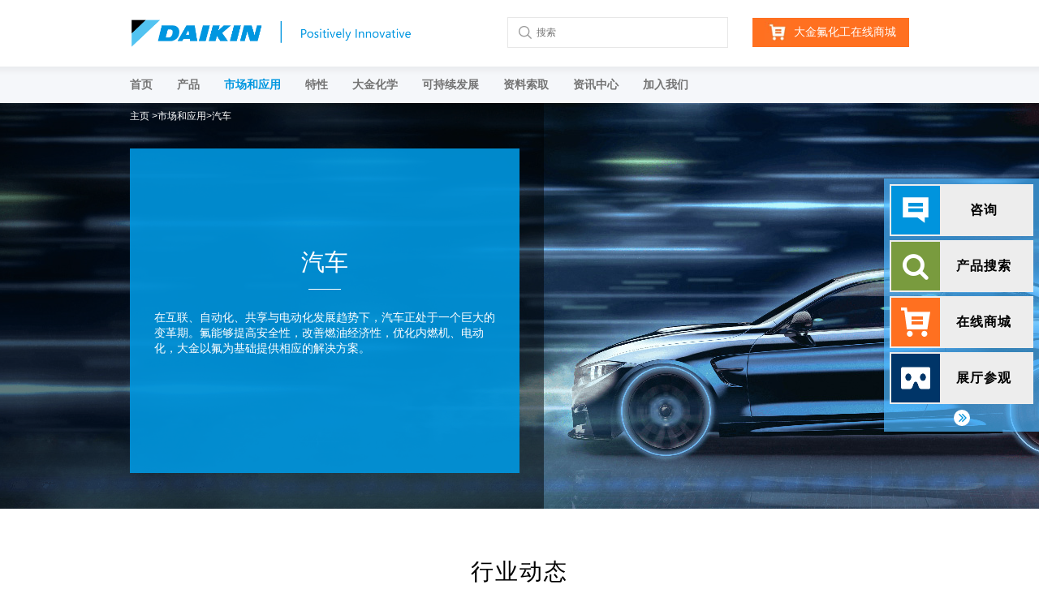

--- FILE ---
content_type: text/html; charset=utf-8
request_url: https://www.daikinchem.com.cn/index/market/index/id/1.html
body_size: 19938
content:
<!DOCTYPE html>

<html lang="zh-CN" class="JS no-touchevents windows chrome" style="">

<head>
    <meta http-equiv="Content-Type" content="text/html; charset=UTF-8">
    <link rel="shortcut icon" href="/static/index/img/favicon.ico">
    <link rel="stylesheet" type="text/css" href="/static/index/css/view_css.php">
    <meta name="viewport" content="width=device-width, initial-scale=1.0, user-scalable=no">

        <meta name="description" content="在互联、自动化、共享与电动化发展趋势下，汽车正处于一个巨大的变革期。氟能够提高安全性，改善燃油经济性，优化内燃机、电动化，大金以氟为基础提供相应的解决方案。">
        <title _msthash="149916" _msttexthash="53365767">市场和应用|汽车</title>
    <script async="" src="/static/index/js/clarity.js"></script>
    <script async="" src="/static/index/js/25058770.js"></script>
    <script type="text/javascript" async="" src="/static/index/js/js"></script>
    <!-- <script type="text/javascript" async="" id="fjssync" src="/static/index/js/mieruca-hm.js"></script> -->
    <script type="text/javascript" async="" src="/static/index/js/insight.min.js"></script>
    <script type="text/javascript" async="" src="/static/index/js/insight.min.js"></script>
    <script type="text/javascript" async="" src="/static/index/js/bat.js"></script>
    <!-- <script type="text/javascript" async="" src="/static/index/js/analytics.js"></script> -->
    <!-- <script async="" src="/static/index/js/gtm.js"></script> -->
    <script type="text/javascript" src="/static/index/js/elqCfg.min.js"></script>
    <script type="text/javascript" src="/static/index/js/jquery-1.7.min.js"></script>
    <script type="text/javascript">
        var pbGlobalAliasBase = '/';
    </script>
    <script type="text/javascript" src="/static/index/js/public.js"></script>
    <meta property="og:description"
          content="大金介绍">
<!--    <link rel="stylesheet" href="/static/admin/layui/css/layui.css">-->
    <link rel="stylesheet" href="/static/admin/layui/css/layui.css">
    <link type="text/css" rel="stylesheet" href="/static/index/css/reset.css">
    <link type="text/css" rel="stylesheet" href="/static/index/css/base.css">
    <link type="text/css" rel="stylesheet" href="/static/index/css/fontface.css">
    <link type="text/css" rel="stylesheet" href="/static/index/css/header.css">
    <link type="text/css" rel="stylesheet" href="/static/index/css/globalnav.css">
    <link type="text/css" rel="stylesheet" href="/static/index/css/footer.css">
    <link type="text/css" rel="stylesheet" href="/static/index/css/print.css">
    <link type="text/css" rel="stylesheet" href="/static/index/css/probo.css">
    <link type="text/css" rel="stylesheet" href="/static/index/css/module.css">
    <!--[if lt IE 9]><script src="/library/dg_common/js/html5shiv-printshiv.js" charset="utf-8"><script src="/library/dg_common/js/ie9.js" charset="utf-8"></script><![endif]-->
    <script src="/static/index/js/jquery.js"></script>
    <script src="/static/index/js/plugins.js"></script>
    <script src="/static/index/js/scripts.js"></script>
    <script src="/static/index/js/webfonts.js"></script>
    <script type="text/javascript" async="" src="/static/index/js/trackingCode.js"></script>
    <link type="text/css" rel="stylesheet" href="/static/index/css/1.css">
    <script src="/static/index/js/lodash.js"></script>
    <script src="/static/index/js/slick.js"></script>
    <script src="/static/index/js/common.js"></script>
    <!-- <script src="/static/index/js/Eloqua.js"></script> -->
    <link rel="stylesheet" type="text/css" href="/static/index/css/font-awesome.min.css">
    <link rel="stylesheet" type="text/css" href="/static/index/css/slick.css">
    <link rel="stylesheet" type="text/css" href="/static/index/css/slick-theme.css">
    <!-- <script type="text/javascript" src="/static/index/js/slick.min.js"></script> -->
    <script type="text/javascript" src="/static/index/js/jquery.matchHeight.js"></script>
    <script type="text/javascript" src="/static/index/js/jquery.exresize.js"></script>
    <script type="text/javascript" src="/static/index/js/ConnectedSelect.js"></script>
    <link rel="stylesheet" type="text/css" href="/static/index/css/style.css">
    <link rel="stylesheet" type="text/css" href="/static/index/css/style2.css">
    <link type="text/css" rel="stylesheet" href="/static/index/css/public.css">
    <link type="text/css" rel="stylesheet" href="/static/index/css/main.css">
    <script type="text/javascript" src="/static/index/js/script.js"></script>
    <meta name="format-detection" content="telephone=no">
    <meta name="robots" content="noarchive">
    <link rel="stylesheet" type="text/css" href="/static/index/css/swiper.min.css">
    <link rel="stylesheet" type="text/css" href="/static/index/css/home.css">
    <script type="text/javascript" src="/static/index/js/svrGP"></script>
    <!--<script src="/static/index/js/25058770.js" type="text/javascript"></script>-->
    <link rel="stylesheet" type="text/css" href="/static/admin/layui/css/layui.css">
    <script src="/static/admin/layui/layui.js" type="text/javascript"></script>
    <!--从百度地图开放平台获取API-->
    <script type="text/javascript" src="https://map.qq.com/api/js?v=2.exp&key=PMQBZ-7VB3I-SBZGE-UCVAC-VU7IQ-CFBWI"></script>

</head>


<body class="g-page-dept g-page-categoryNav set-responsiveWebDesign">
    <noscript>
        <div id="NoScriptMessageWrap">
            <p>To use all available functions on this website, JavaScript must be enabled in your browser.</p>
            <!-- / #NoScriptMessageWrap -->
        </div>
    </noscript>
    <div id="page" class="pbPage">
        <div id="headerArea" class="pbHeaderArea">
    <div id="area1" class="pbArea ">
        <div class="pbNested ">
            <div class="pbNested pbNestedWrapper">
                <div class="pbNested ">
                    <div class="pbNested pbNestedWrapper">
                        <div id="HeaderShrinking" style="width: 100%; position: relative;">
                            <div id="HeaderWrap">
                                <div id="HeaderArea">
                                    <p class="Logo"><a href="/index/index"><img src="/static/index/img/logo_daikin2.png"
                                                style="width: 350px" alt="大金"></a></p>
                                    <!-- 移动端菜单按钮 -->
                                    <div id="GlobalNavBtn" class="Menu"></div>
                                    <div class="vk_home_r flex">
                                        <div class="vk_home_search items_center relative">
                                            <img class="absolute" src="/static/index/img/btn_search.png" alt="">
                                            <input type="text" class="vk_home_search_input" placeholder="搜索">
                                        </div>
                                        <div class="vk_home_ali items_center">
                                            <a target="_blank"
                                                href="https://daikinchemchina.1688.com/?spm=a26353.13687971.0.0.64d6e4f252ftwZ">
                                                <img src="/static/index/img/ali2.jpg" alt="">
                                                <span style="color: #fff">大金氟化工在线商城</span>
                                            </a>
                                        </div>
                                    </div>
                                </div>
                            </div>
                            <div id="GlobalNavWrap">
                                <div id="GlobalNavArea">
                                    <ul>
                                        <li class="nav_item active"><a href="/index/index">首页</a></li>
                                        <li class="nav_item"><a href="javascript:void(0)">产品</a></li>
                                        <li class="nav_item"><a href="javascript:void(0)">市场和应用</a></li>
                                        <li class="nav_item"><a href="javascript:void(0)">特性</a></li>
                                        <li class="nav_item"><a href="javascript:void(0)">大金化学</a></li>
                                        <li class="nav_item"><a href="/index/introduce/develop.html">可持续发展</a></li>
                                        <li class="nav_item"><a href="javascript:void(0)">资料索取</a></li>
                                        <li class="nav_item"><a href="javascript:void(0)">资讯中心</a></li>
<!--                                        <li class="nav_item"><a href="/index/introduce/develop.html">可持续发展</a></li>-->
                                        <li class="nav_item"><a href="/index/introduce/join.html">加入我们</a></li>

                                    </ul>
                                </div>
                                <div class="MegaMenuWrap is-Active">
                                    <div class="MegaMenuArea" style="display: none; height: 0px;">
                                        <div class="MegaMenu_Content" style="height: auto; position: absolute;">
                                        </div>
                                        <div class="MegaMenu_Content MegaMenu_Products"
                                            style="height: auto; position: absolute;">
                                            <div class="MegaMenu_ContentInner">
                                                <div class="Category_Content">
                                                                                                        <dl>
                                                        <dt class="Level2 gen-TextResetUppercase">树脂&middot;橡胶</dt>
                                                        <dd>
                                                            <ul class="List List--Link Layer--Lower">
                                                                                                                                <li><a href="/index/product/index/id/1.html">
                                                                        <i class="Mkr"></i>
                                                                        <font>氟树脂                                                                        </font>
                                                                    </a></li>
                                                                                                                                <li><a href="/index/product/index/id/2.html">
                                                                        <i class="Mkr"></i>
                                                                        <font>氟橡胶                                                                        </font>
                                                                    </a></li>
                                                                                                                                <li><a href="/index/product/index/id/3.html">
                                                                        <i class="Mkr"></i>
                                                                        <font>氟树脂涂料                                                                        </font>
                                                                    </a></li>
                                                                                                                                <li><a href="/index/product/index/id/4.html">
                                                                        <i class="Mkr"></i>
                                                                        <font>树脂添加剂                                                                        </font>
                                                                    </a></li>
                                                                                                                                <li><a href="/index/product/index/id/5.html">
                                                                        <i class="Mkr"></i>
                                                                        <font>氟树脂薄膜                                                                        </font>
                                                                    </a></li>
                                                                                                                            </ul>
                                                        </dd>
                                                    </dl>
                                                                                                        <dl>
                                                        <dt class="Level2 gen-TextResetUppercase">表面机能材</dt>
                                                        <dd>
                                                            <ul class="List List--Link Layer--Lower">
                                                                                                                                <li><a href="/index/product/index/id/6.html">
                                                                        <i class="Mkr"></i>
                                                                        <font>防污涂层剂OPTOOL                                                                        </font>
                                                                    </a></li>
                                                                                                                                <li><a href="/index/product/index/id/8.html">
                                                                        <i class="Mkr"></i>
                                                                        <font>防水防油剂                                                                        </font>
                                                                    </a></li>
                                                                                                                                <li><a href="/index/product/index/id/9.html">
                                                                        <i class="Mkr"></i>
                                                                        <font>耐候性涂料用树脂                                                                        </font>
                                                                    </a></li>
                                                                                                                                <li><a href="/index/product/index/id/10.html">
                                                                        <i class="Mkr"></i>
                                                                        <font>脱模剂DAIFREE                                                                        </font>
                                                                    </a></li>
                                                                                                                                <li><a href="/index/product/index/id/11.html">
                                                                        <i class="Mkr"></i>
                                                                        <font>氟油 DEMNUM                                                                        </font>
                                                                    </a></li>
                                                                                                                                <li><a href="/index/product/index/id/19.html">
                                                                        <i class="Mkr"></i>
                                                                        <font>防污性涂料用树脂                                                                        </font>
                                                                    </a></li>
                                                                                                                            </ul>
                                                        </dd>
                                                    </dl>
                                                                                                        <dl>
                                                        <dt class="Level2 gen-TextResetUppercase">专业</dt>
                                                        <dd>
                                                            <ul class="List List--Link Layer--Lower">
                                                                                                                                <li><a href="/index/product/index/id/12.html">
                                                                        <i class="Mkr"></i>
                                                                        <font>制冷剂                                                                        </font>
                                                                    </a></li>
                                                                                                                                <li><a href="/index/product/index/id/13.html">
                                                                        <i class="Mkr"></i>
                                                                        <font>精细化学                                                                        </font>
                                                                    </a></li>
                                                                                                                                <li><a href="/index/product/index/id/14.html">
                                                                        <i class="Mkr"></i>
                                                                        <font>半导体蚀刻剂                                                                        </font>
                                                                    </a></li>
                                                                                                                                <li><a href="/index/product/index/id/18.html">
                                                                        <i class="Mkr"></i>
                                                                        <font>半导体内衬板DNPS                                                                        </font>
                                                                    </a></li>
                                                                                                                                <li><a href="/index/product/index/id/15.html">
                                                                        <i class="Mkr"></i>
                                                                        <font>电池材料                                                                        </font>
                                                                    </a></li>
                                                                                                                                <li><a href="/index/product/index/id/20.html">
                                                                        <i class="Mkr"></i>
                                                                        <font>氟化液 DAISAVE                                                                        </font>
                                                                    </a></li>
                                                                                                                                <li><a href="/index/product/index/id/16.html">
                                                                        <i class="Mkr"></i>
                                                                        <font>光学胶结剂 OPTODYNE                                                                        </font>
                                                                    </a></li>
                                                                                                                            </ul>
                                                        </dd>
                                                    </dl>
                                                                                                    </div>
                                            </div>
                                        </div>
                                        <div class="MegaMenu_Content MegaMenu_Industries"
                                            style="height: auto; position: absolute;">
                                            <div class="MegaMenu_ContentInner">
                                                <div class="Category_Content">
                                                                                                        <dl>
                                                        <dt class="Level2 gen-TextResetUppercase">市场</dt>
                                                        <dd>
                                                            <ul class="List List--Link Layer--Lower">
                                                                                                                                <li><a href="/index/market/index.html?id=1">
                                                                        <i class="Mkr"></i>
                                                                        <font>汽车                                                                        </font>
                                                                    </a></li>
                                                                                                                                <li><a href="/index/market/index.html?id=2">
                                                                        <i class="Mkr"></i>
                                                                        <font>半导体                                                                        </font>
                                                                    </a></li>
                                                                                                                                <li><a href="/index/market/index.html?id=3">
                                                                        <i class="Mkr"></i>
                                                                        <font> 电子通信                                                                        </font>
                                                                    </a></li>
                                                                                                                                <li><a href="/index/market/index.html?id=4">
                                                                        <i class="Mkr"></i>
                                                                        <font>电池・能源                                                                        </font>
                                                                    </a></li>
                                                                                                                                <li><a href="/index/market/index.html?id=5">
                                                                        <i class="Mkr"></i>
                                                                        <font>住宅・生活                                                                        </font>
                                                                    </a></li>
                                                                                                                                <li><a href="/index/market/index.html?id=6">
                                                                        <i class="Mkr"></i>
                                                                        <font>建筑与城市基础设施                                                                        </font>
                                                                    </a></li>
                                                                                                                                <li><a href="/index/market/index.html?id=7">
                                                                        <i class="Mkr"></i>
                                                                        <font>油・气                                                                        </font>
                                                                    </a></li>
                                                                                                                                <li><a href="/index/market/index.html?id=8">
                                                                        <i class="Mkr"></i>
                                                                        <font>航空・航天                                                                        </font>
                                                                    </a></li>
                                                                                                                                <li><a href="/index/market/index.html?id=9">
                                                                        <i class="Mkr"></i>
                                                                        <font>生命科学                                                                        </font>
                                                                    </a></li>
                                                                                                                            </ul>
                                                        </dd>
                                                    </dl>
                                                                                                        <dl>
                                                        <dt class="Level2 gen-TextResetUppercase">应用</dt>
                                                        <dd>
                                                            <ul class="List List--Link Layer--Lower">
                                                                                                                                <li><a href="/index/market/index.html?id=10">
                                                                        <i class="Mkr"></i>
                                                                        <font>电线                                                                        </font>
                                                                    </a></li>
                                                                                                                                <li><a href="/index/market/index.html?id=11">
                                                                        <i class="Mkr"></i>
                                                                        <font>管路・软管                                                                        </font>
                                                                    </a></li>
                                                                                                                                <li><a href="/index/market/index.html?id=12">
                                                                        <i class="Mkr"></i>
                                                                        <font>薄膜・板材                                                                        </font>
                                                                    </a></li>
                                                                                                                                <li><a href="/index/market/index.html?id=13">
                                                                        <i class="Mkr"></i>
                                                                        <font>纺织品                                                                        </font>
                                                                    </a></li>
                                                                                                                                <li><a href="/index/market/index.html?id=14">
                                                                        <i class="Mkr"></i>
                                                                        <font>纸・包装                                                                        </font>
                                                                    </a></li>
                                                                                                                                <li><a href="/index/market/index.html?id=15">
                                                                        <i class="Mkr"></i>
                                                                        <font>无纺布・滤材                                                                        </font>
                                                                    </a></li>
                                                                                                                                <li><a href="/index/market/index.html?id=16">
                                                                        <i class="Mkr"></i>
                                                                        <font>3D打印（开发品）                                                                        </font>
                                                                    </a></li>
                                                                                                                                <li><a href="/index/market/index.html?id=17">
                                                                        <i class="Mkr"></i>
                                                                        <font>热管理                                                                        </font>
                                                                    </a></li>
                                                                                                                            </ul>
                                                        </dd>
                                                    </dl>
                                                                                                    </div>
                                            </div>
                                        </div>
                                        <div class="MegaMenu_Content MegaMenu_Technical"
                                            style="height: auto; position: absolute;">
                                            <div class="MegaMenu_ContentInner">
                                                <div class="Category_Content">
                                                                                                        <dl>
                                                        <dt class="Level2 gen-TextResetUppercase">特性</dt>
                                                        <dd>
                                                            <ul class="List List--Link Layer--Lower">
                                                                 <li><a
                                                                        href="/index/feature/index.html?id=1">
                                                                        <i class="Mkr"></i>
                                                                        <font>耐热性                                                                        </font>
                                                                    </a></li>
                                                                                                                                         <li><a
                                                                        href="/index/feature/index.html?id=2">
                                                                        <i class="Mkr"></i>
                                                                        <font>阻燃性                                                                        </font>
                                                                    </a></li>
                                                                                                                                         <li><a
                                                                        href="/index/feature/index.html?id=3">
                                                                        <i class="Mkr"></i>
                                                                        <font>耐化学性                                                                        </font>
                                                                    </a></li>
                                                                                                                                         <li><a
                                                                        href="/index/feature/index.html?id=4">
                                                                        <i class="Mkr"></i>
                                                                        <font>耐候性                                                                        </font>
                                                                    </a></li>
                                                                                                                                         <li><a
                                                                        href="/index/feature/index.html?id=5">
                                                                        <i class="Mkr"></i>
                                                                        <font>润滑性                                                                        </font>
                                                                    </a></li>
                                                                                                                                                                                                                                                                                                                                                                                                                                                                                    </ul>
                                                            <ul class="List List--Link Layer--Lower">
                                                                                                                                                                                                                                                                                                                                                                                                                                                                <li><a href="/index/feature/index.html?id=6">
                                                                        <i class="Mkr"></i>
                                                                        <font>防污性                                                                        </font>
                                                                    </a></li>
                                                                                                                                                                                                <li><a href="/index/feature/index.html?id=7">
                                                                        <i class="Mkr"></i>
                                                                        <font>电气特性                                                                        </font>
                                                                    </a></li>
                                                                                                                                                                                                <li><a href="/index/feature/index.html?id=8">
                                                                        <i class="Mkr"></i>
                                                                        <font>防水防油性                                                                        </font>
                                                                    </a></li>
                                                                                                                                                                                                <li><a href="/index/feature/index.html?id=9">
                                                                        <i class="Mkr"></i>
                                                                        <font>热传导性                                                                        </font>
                                                                    </a></li>
                                                                                                                                                                                            </ul>
                                                        </dd>
                                                    </dl>
                                                                                                    </div>
                                            </div>
                                        </div>
                                        <div class="MegaMenu_Content MegaMenu_Technical"
                                            style="height: auto; position: absolute;">
                                            <div class="MegaMenu_ContentInner">
                                                <div class="Category_Content">
                                                    <dl>
                                                        <dt class="Level2 gen-TextResetUppercase">大金化学（中国）</dt>
                                                        <dd>
                                                            <ul class="List List--Link Layer--Lower">
                                                                <li><a href="/index/introduce/company.html"> <i
                                                                            class="Mkr"></i>
                                                                        <font>公司介绍
                                                                        </font>
                                                                    </a></li>
                                                                <li><a href="/index/introduce/leadership.html"> <i
                                                                            class="Mkr"></i>
                                                                        <font>领导致辞
                                                                        </font>
                                                                    </a></li>
                                                                <li><a href="/index/introduce/make.html"> <i
                                                                            class="Mkr"></i>
                                                                        <font>大金制造
                                                                        </font>
                                                                    </a></li>
                                                                <li><a href="/index/introduce/research.html"> <i
                                                                            class="Mkr"></i>
                                                                        <font>大金研发
                                                                        </font>
                                                                    </a></li>
                                                                <li><a href="/index/introduce/duty.html"> <i
                                                                            class="Mkr"></i>
                                                                        <font>企业社会责任
                                                                        </font>
                                                                    </a></li>
                                                            </ul>
                                                        </dd>
                                                    </dl>
                                                </div>
                                            </div>
                                        </div>
                                        <div class="MegaMenu_Content MegaMenu_Technical"
                                             style="height: auto; position: absolute;">
                                        </div>
                                        <div class="MegaMenu_Content MegaMenu_Technical"
                                            style="height: auto; position: absolute;">
                                            <div class="MegaMenu_ContentInner">
                                                <div class="Category_Content">
                                                    <dl>
                                                        <dt class="Level2 gen-TextResetUppercase">资料索取</dt>
                                                        <dd>
                                                            <ul class="List List--Link Layer--Lower">
                                                                <li><a href="/index/index/download.html?column=1"> <i
                                                                            class="Mkr"></i>
                                                                        <font>技术数据表
                                                                        </font>
                                                                    </a></li>
                                                                <!-- <li><a href="/index/index/download.html?column=1"> <i
                                                                            class="Mkr"></i>
                                                                        <font>安全数据表
                                                                        </font>
                                                                    </a></li> -->
                                                            </ul>
                                                        </dd>
                                                    </dl>
                                                </div>
                                            </div>
                                        </div>
                                        <div class="MegaMenu_Content" style="height: auto; position: absolute;">
                                            <div class="MegaMenu_ContentInner">
                                                <div class="Category_Content">
                                                    <dl>
                                                        <dt class="Level2 gen-TextResetUppercase">资讯中心</dt>
                                                        <dd>
                                                            <ul class="List List--Link Layer--Lower">
                                                                <li><a href="/index/index/magazine.html?type=1"> <i
                                                                            class="Mkr"></i>
                                                                        <font>新闻报道
                                                                        </font>
                                                                    </a></li>
                                                                <li><a href="/index/index/magazine.html?type=2"> <i
                                                                            class="Mkr"></i>
                                                                        <font>产品资讯
                                                                        </font>
                                                                    </a></li>
                                                            </ul>
                                                        </dd>
                                                    </dl>
                                                </div>
                                            </div>
                                        </div>
                                        <div class="MegaMenu_Content" style="height: auto; position: absolute;">
                                            <!-- <div class="MegaMenu_ContentInner">
                                            </div> -->
                                        </div>
                                    </div>
                                </div>
                            </div>
                        </div>
                        <div id="GlobalNavWrapSp">
                            <div id="GlobalNavAreaSp">
                                <dl></dl>
                                <ul class="GrobalNav_list">
                                    <li class="GrobalNav_list--global  current-home"><a href="/" class="blue_a">首页</a>
                                    </li>
                                    <!-- <li class="GrobalNav_list--global  current-solutions"><a
                                            href="/index/index/solutions.html">ALL DAIKIN
                                            SOLUTIONS</a></li> -->
                                </ul>
                                <dl>
                                    <dt class="current-products"><a href="/" class="blue_a">产品</a>
                                    </dt>
                                    <dd>
                                        <ul class="GrobalNav_list">
                                                                                        <li><a href="/index/product/index.html?id=1"> <i class="Mkr"></i>
                                                    <font>
                                                        氟树脂                                                    </font>
                                                </a></li>
                                                                                        <li><a href="/index/product/index.html?id=2"> <i class="Mkr"></i>
                                                    <font>
                                                        氟橡胶                                                    </font>
                                                </a></li>
                                                                                        <li><a href="/index/product/index.html?id=3"> <i class="Mkr"></i>
                                                    <font>
                                                        氟树脂涂料                                                    </font>
                                                </a></li>
                                                                                        <li><a href="/index/product/index.html?id=4"> <i class="Mkr"></i>
                                                    <font>
                                                        树脂添加剂                                                    </font>
                                                </a></li>
                                                                                        <li><a href="/index/product/index.html?id=5"> <i class="Mkr"></i>
                                                    <font>
                                                        氟树脂薄膜                                                    </font>
                                                </a></li>
                                                                                        <li><a href="/index/product/index.html?id=6"> <i class="Mkr"></i>
                                                    <font>
                                                        防污涂层剂OPTOOL                                                    </font>
                                                </a></li>
                                                                                        <li><a href="/index/product/index.html?id=8"> <i class="Mkr"></i>
                                                    <font>
                                                        防水防油剂                                                    </font>
                                                </a></li>
                                                                                        <li><a href="/index/product/index.html?id=9"> <i class="Mkr"></i>
                                                    <font>
                                                        耐候性涂料用树脂                                                    </font>
                                                </a></li>
                                                                                        <li><a href="/index/product/index.html?id=10"> <i class="Mkr"></i>
                                                    <font>
                                                        脱模剂DAIFREE                                                    </font>
                                                </a></li>
                                                                                        <li><a href="/index/product/index.html?id=11"> <i class="Mkr"></i>
                                                    <font>
                                                        氟油 DEMNUM                                                    </font>
                                                </a></li>
                                                                                        <li><a href="/index/product/index.html?id=19"> <i class="Mkr"></i>
                                                    <font>
                                                        防污性涂料用树脂                                                    </font>
                                                </a></li>
                                                                                        <li><a href="/index/product/index.html?id=12"> <i class="Mkr"></i>
                                                    <font>
                                                        制冷剂                                                    </font>
                                                </a></li>
                                                                                        <li><a href="/index/product/index.html?id=13"> <i class="Mkr"></i>
                                                    <font>
                                                        精细化学                                                    </font>
                                                </a></li>
                                                                                        <li><a href="/index/product/index.html?id=14"> <i class="Mkr"></i>
                                                    <font>
                                                        半导体蚀刻剂                                                    </font>
                                                </a></li>
                                                                                        <li><a href="/index/product/index.html?id=18"> <i class="Mkr"></i>
                                                    <font>
                                                        半导体内衬板DNPS                                                    </font>
                                                </a></li>
                                                                                        <li><a href="/index/product/index.html?id=15"> <i class="Mkr"></i>
                                                    <font>
                                                        电池材料                                                    </font>
                                                </a></li>
                                                                                        <li><a href="/index/product/index.html?id=20"> <i class="Mkr"></i>
                                                    <font>
                                                        氟化液 DAISAVE                                                    </font>
                                                </a></li>
                                                                                        <li><a href="/index/product/index.html?id=16"> <i class="Mkr"></i>
                                                    <font>
                                                        光学胶结剂 OPTODYNE                                                    </font>
                                                </a></li>
                                                                                    </ul>
                                    </dd>
                                    <dt class="current-industries"><a href="/" class="blue_a">市场和应用</a></dt>
                                    <dd>
                                        <ul class="GrobalNav_list">
                                                                                        <li><a href="/index/market/index/id/1.html">
                                                    <i class="Mkr"></i>
                                                    <font>
                                                        汽车</font>
                                                </a></li>
                                                                                        <li><a href="/index/market/index/id/2.html">
                                                    <i class="Mkr"></i>
                                                    <font>
                                                        半导体</font>
                                                </a></li>
                                                                                        <li><a href="/index/market/index/id/3.html">
                                                    <i class="Mkr"></i>
                                                    <font>
                                                         电子通信</font>
                                                </a></li>
                                                                                        <li><a href="/index/market/index/id/4.html">
                                                    <i class="Mkr"></i>
                                                    <font>
                                                        电池・能源</font>
                                                </a></li>
                                                                                        <li><a href="/index/market/index/id/5.html">
                                                    <i class="Mkr"></i>
                                                    <font>
                                                        住宅・生活</font>
                                                </a></li>
                                                                                        <li><a href="/index/market/index/id/6.html">
                                                    <i class="Mkr"></i>
                                                    <font>
                                                        建筑与城市基础设施</font>
                                                </a></li>
                                                                                        <li><a href="/index/market/index/id/7.html">
                                                    <i class="Mkr"></i>
                                                    <font>
                                                        油・气</font>
                                                </a></li>
                                                                                        <li><a href="/index/market/index/id/8.html">
                                                    <i class="Mkr"></i>
                                                    <font>
                                                        航空・航天</font>
                                                </a></li>
                                                                                        <li><a href="/index/market/index/id/9.html">
                                                    <i class="Mkr"></i>
                                                    <font>
                                                        生命科学</font>
                                                </a></li>
                                                                                        <li><a href="/index/market/index/id/10.html">
                                                    <i class="Mkr"></i>
                                                    <font>
                                                        电线</font>
                                                </a></li>
                                                                                        <li><a href="/index/market/index/id/11.html">
                                                    <i class="Mkr"></i>
                                                    <font>
                                                        管路・软管</font>
                                                </a></li>
                                                                                        <li><a href="/index/market/index/id/12.html">
                                                    <i class="Mkr"></i>
                                                    <font>
                                                        薄膜・板材</font>
                                                </a></li>
                                                                                        <li><a href="/index/market/index/id/13.html">
                                                    <i class="Mkr"></i>
                                                    <font>
                                                        纺织品</font>
                                                </a></li>
                                                                                        <li><a href="/index/market/index/id/14.html">
                                                    <i class="Mkr"></i>
                                                    <font>
                                                        纸・包装</font>
                                                </a></li>
                                                                                        <li><a href="/index/market/index/id/15.html">
                                                    <i class="Mkr"></i>
                                                    <font>
                                                        无纺布・滤材</font>
                                                </a></li>
                                                                                        <li><a href="/index/market/index/id/16.html">
                                                    <i class="Mkr"></i>
                                                    <font>
                                                        3D打印（开发品）</font>
                                                </a></li>
                                                                                        <li><a href="/index/market/index/id/17.html">
                                                    <i class="Mkr"></i>
                                                    <font>
                                                        热管理</font>
                                                </a></li>
                                                                                    </ul>
                                    </dd>
                                    <dt class="current-technical"><a href="/" class="blue_a">特性</a></dt>
                                    <dd>
                                        <ul class="GrobalNav_list">
                                                                                        <li><a href="/index/feature/index/id/1.html"> <i class="Mkr"></i>
                                                    <font>耐热性                                                    </font>
                                                </a></li>
                                                                                        <li><a href="/index/feature/index/id/2.html"> <i class="Mkr"></i>
                                                    <font>阻燃性                                                    </font>
                                                </a></li>
                                                                                        <li><a href="/index/feature/index/id/3.html"> <i class="Mkr"></i>
                                                    <font>耐化学性                                                    </font>
                                                </a></li>
                                                                                        <li><a href="/index/feature/index/id/4.html"> <i class="Mkr"></i>
                                                    <font>耐候性                                                    </font>
                                                </a></li>
                                                                                        <li><a href="/index/feature/index/id/5.html"> <i class="Mkr"></i>
                                                    <font>润滑性                                                    </font>
                                                </a></li>
                                                                                        <li><a href="/index/feature/index/id/6.html"> <i class="Mkr"></i>
                                                    <font>防污性                                                    </font>
                                                </a></li>
                                                                                        <li><a href="/index/feature/index/id/7.html"> <i class="Mkr"></i>
                                                    <font>电气特性                                                    </font>
                                                </a></li>
                                                                                        <li><a href="/index/feature/index/id/8.html"> <i class="Mkr"></i>
                                                    <font>防水防油性                                                    </font>
                                                </a></li>
                                                                                        <li><a href="/index/feature/index/id/9.html"> <i class="Mkr"></i>
                                                    <font>热传导性                                                    </font>
                                                </a></li>
                                                                                    </ul>
                                    </dd>
                                </dl>
                                <dl>
                                    <dt class="current-company"><a href="/" class="blue_a">大金化学（中国）</a></dt>
                                    <dd>
                                        <ul class="GrobalNav_list">
                                            <li><a href="/index/introduce/company.html">
                                                    <i class="Mkr"></i>
                                                    <font>公司介绍
                                                    </font>
                                                </a></li>
                                            <li><a href="/index/introduce/leadership.html"> <i class="Mkr"></i>
                                                    <font>领导致辞</font>
                                                </a></li>
                                            <li><a href="/index/introduce/make.html"> <i class="Mkr"></i>
                                                    <font>大金制造
                                                    </font>
                                                </a></li>
                                            <li><a href="/index/introduce/research.html"> <i class="Mkr"></i>
                                                    <font>大金研发
                                                    </font>
                                                </a></li>
                                            <li><a href="/index/introduce/duty.html"> <i class="Mkr"></i>
                                                    <font>企业社会责任
                                                    </font>
                                                </a></li>
                                        </ul>
                                    </dd>
                                </dl>
                                <dl>
                                    <dt class="current-download"><a href="/" class="blue_a">资料索取</a>
                                    </dt>
                                    <dd>
                                        <ul class="GrobalNav_list">
                                            <li><a href="/index/index/download.html?column=1"> <i class="Mkr"></i>
                                                    <font>技术数据表</font>
                                                </a></li>
                                            <!-- <li><a href="/index/index/download.html?column=2"> <i class="Mkr"></i>
                                                    <font>安全数据表
                                                    </font>
                                                </a></li> -->
                                        </ul>
                                    </dd>
                                </dl>
                                <dl>
                                    <dt class="current-download"><a href="/" class="blue_a">资讯中心</a>
                                    </dt>
                                    <dd>
                                        <ul class="GrobalNav_list">
                                            <li><a href="/index/index/magazine.html?type=1"> <i class="Mkr"></i>
                                                    <font>新闻报道</font>
                                                </a></li>
                                            <li><a href="/index/index/magazine.html?type=2"> <i class="Mkr"></i>
                                                    <font>产品资讯
                                                    </font>
                                                </a></li>
                                        </ul>
                                    </dd>
                                </dl>
                                <ul class="GrobalNav_list">
                                    <!-- <li class="GrobalNav_list--global current-magazine"><a
                                            href="/index/index/news.html">NEWS</a>
                                    </li> -->
                                    <li class="GrobalNav_list--global current-news"><a
                                            href="/index/introduce/join.html">加入我们</a></li>
                                    <li class="GrobalNav_list_search">
                                        <form action="#" method="get">
                                            <div id="SearchAreaSp">
                                                <p class="InputTxt"><input type="text" name="q" value=""
                                                        placeholder="请输入" class="searchBox">
                                                </p>
                                                <p class="SearchButton"><button>Search</button></p>
                                            </div>
                                        </form>
                                    </li>
                                </ul>
                            </div>
                        </div>
                    </div>
                </div>
            </div>
        </div>
    </div>
</div>
        <div id="areaWrapper1" class="pbAreaWrapper1">
            <div id="areaWrapper2" class="pbAreaWrapper2">
                <div id="mainArea" class="pbMainArea">
                    <div id="area0" class="pbArea ">
                        <div class="pbNested ">
                            <div class=" header-menu pbNested pbNestedWrapper " id="pbBlock21215">
                                <div class="pbNested " style="height: 46px;">
                                    <div class="header-menu__inner pbNested pbNestedWrapper" id="pbBlock21192">
                                        <div class="pbNested ">
                                            <div class="header-menu__list pbNested pbNestedWrapper " id="pbBlock21196">
                                                <div class="pbBlock pbBlockBase">
                                                    <div>
                                                        <ul>
                                                            <li class="">
                                                                <a href="#anchor01" _msthash="1013415"
                                                                    _msttexthash="5500417">行业动态</a>
                                                            </li>
                                                            <li class="">
                                                                <a href="#anchor02" _msthash="1013597"
                                                                    _msttexthash="5322460">应用</a>
                                                            </li>
                                                            <li>
                                                                <a href="#anchor03" _msthash="1013779"
                                                                    _msttexthash="11904646">我们的解决方案</a>
                                                            </li>
                                                        </ul>
                                                    </div>
                                                </div>
                                            </div>
                                            <div class="header-menu__button pbNested pbNestedWrapper "
                                                id="pbBlock21193">
                                                <div class="pbNested ">
                                                    <div class="header-menu__link pbNested pbNestedWrapper "
                                                        id="pbBlock21194">
                                                        <div class="pbBlock pbBlockBase">
                                                            <div>
                                                                <p>
                                                                    <a href="/index/index/solutions.html" _msthash="743873"
                                                                        _msttexthash="19769412">所有解决方案</a>
                                                                </p>
                                                            </div>
                                                        </div>
                                                    </div>
                                                    <div class="header-menu__mail pbNested pbNestedWrapper "
                                                        id="pbBlock21195">
                                                        <div class="pbBlock pbBlockBase">
                                                            <div>
                                                                <p>
                                                                    <a href="/index/index/contact.html" _msthash="744367"
                                                                        _msttexthash="11880817">联系</a>
                                                                </p>
                                                            </div>
                                                        </div>
                                                    </div>
                                                </div>

                                            </div>
                                        </div>

                                    </div>
                                </div>

                            </div>
                            <div class="section-type01 pbNested pbNestedWrapper "
                                id="pbBlock13964" style="background: url(https://www.daikinchem.com.cn//uploads/20221103/db048cfa5177d4ba8307a96df2f66f58.jpg) no-repeat center;background-size: cover">
                                <div class="pbNested ">
                                    <div class="  pbNested pbNestedWrapper " id="pbBlock13981">
                                        <div class="pbNested ">
                                            <div class="header-navigation pbNested pbNestedWrapper " id="pbBlock1029">
                                                <div class="pbBlock pbBlockNavigation ">
                                                    <font _msthash="264914" _msttexthash="65125515"><a
                                                            href="/">主页</a> &gt;市场和应用&gt;汽车</font>
                                                </div>

                                            </div>
                                        </div>

                                    </div>
                                    <div class="section-type01__title pbNested pbNestedWrapper " id="pbBlock13926">
                                        <div class="pbBlock pbBlockBase">
                                            <div>
                                                <h1 _msthash="627835" _msttexthash="6345183">汽车</h1>
                                            </div>
                                        </div>
                                    </div>
                                    <div class="section-type01__text pbNested pbNestedWrapper " id="pbBlock13927">
                                        <div class="pbBlock pbBlockBase">
                                            <div>
                                                <p _msthash="595634" _msttexthash="1275096420">
                                                    在互联、自动化、共享与电动化发展趋势下，汽车正处于一个巨大的变革期。氟能够提高安全性，改善燃油经济性，优化内燃机、电动化，大金以氟为基础提供相应的解决方案。                                                </p>
                                            </div>
                                        </div>
                                    </div>
                                </div>

                            </div>
                            <!-- <div class="section-type02 pbNested pbNestedWrapper " id="pbBlock1801023">
                                <div class="pbNested ">
                                    <div class="video-type01 pbNested pbNestedWrapper " id="pbBlock1801024">
                                        <div class="pbNested ">
                                            <div class="video-type01__title pbNested pbNestedWrapper "
                                                id="pbBlock1801025">
                                                <div class="pbBlock pbBlockBase">
                                                    <div>
                                                        <p _msthash="637936" _msttexthash="143101309">用于汽车内燃机 （ICE）
                                                            的大金氟化学品解决方案</p>
                                                    </div>
                                                </div>
                                            </div>
                                            <div class="video-type01__youtube pbNested pbNestedWrapper "
                                                id="pbBlock1801026">
                                                <iframe width="560" height="315"
                                                    src="https://www.youtube.com/embed/7L8J85uCAPU" frameborder="0"
                                                    allow="accelerometer; autoplay; encrypted-media; gyroscope; picture-in-picture"
                                                    allowfullscreen=""></iframe>
                                            </div>
                                        </div>
                                    </div>
                                </div>
                            </div> -->
                            <div class="section-type06 pbNested pbNestedWrapper " id="pbBlock13965">
                                <div class="pbNested " id="anchor01">
                                    <div class="titleH2-type03 pbNested pbNestedWrapper " id="pbBlock13930">
                                        <div class="pbBlock pbBlockBase">
                                            <div>
                                                <h2 _msthash="625651" _msttexthash="10925278">行业动态</h2>
                                            </div>
                                        </div>
                                    </div>
                                    <div class="text-type01 pbNested pbNestedWrapper " id="pbBlock13929">
                                        <div class="pbBlock pbBlockBase">
                                            <p style="line-height: 1.5em;"><span style="font-size: 14px; color: rgb(127, 127, 127);">在CASE（互联、自动化、共享、电动化）的趋势中，不断革新，很多汽车制造商都致力于电池、电机等电动汽车动力传动系统的发展，以及进一步提高车内空间的舒适性。<br/></span></p><p><br/></p><p style="line-height: 1.5em;"><span style="font-size: 14px; color: rgb(127, 127, 127);">另一方面，内燃机的高效化也是短期课题之一，这就要求继续推进发动机小型化等系统开发以及发动机油、变速箱油、新型混合燃料的开发等。</span></p><p><br/></p><p><br/></p><p><span style="color: rgb(127, 127, 127);"><strong _msthash="597220" _msttexthash="545898210">大金运用氟化学制品出色的耐热性、耐化学药品性、耐候性、耐燃油性、电气特性与防污性，为汽车的各种用途提供解决方案。</strong></span><br/></p>                                        </div>
                                    </div>
                                </div>

                            </div>
                                                        <div class="section-type07 pbNested pbNestedWrapper " id="pbBlock13968">
                                <div class="pbNested " id="anchor02">
                                    <div class="titleH2-type03 pbNested pbNestedWrapper " id="pbBlock13937">
                                        <div class="pbBlock pbBlockBase">
                                            <div>
                                                <h2 _msthash="628836" _msttexthash="5322460">用途</h2>
                                            </div>
                                        </div>
                                    </div>
                                    <div class="column3-type03 pbNested pbNestedWrapper " id="pbBlock13974">
                                        <div class="pbNested ">
                                                                                        <div class="column3-type03__box pbNested pbNestedWrapper "
                                                id="pbBlock2108014">
                                                <div class="pbNested ">
                                                    <div class="column3-type03__image pbNested pbNestedWrapper "
                                                        id="pbBlock2108015">
                                                        <div class="pbBlock pbBlockBase">
                                                            <div>
                                                                <p>
                                                                    <img src="https://www.daikinchem.com.cn//uploads/20221122/146986bafc240427d2604df32850d9c9.png" alt="https://www.daikinchem.com.cn//uploads/20221122/146986bafc240427d2604df32850d9c9.png"
                                                                        title="fuel-hose-v2.png" _mstalt="14046448">
                                                                </p>
                                                            </div>
                                                        </div>
                                                    </div>
                                                    <div class="column3-type03__title pbNested pbNestedWrapper "
                                                        id="pbBlock2108016">
                                                        <div class="pbBlock pbBlockBase">
                                                            <div>
                                                                <p>
                                                                    <span _msthash="638521"
                                                                        _msttexthash="18899283">燃油管・管路</span>
                                                                </p>
                                                            </div>
                                                        </div>
                                                    </div>
                                                    <div class="column3-type03__text pbNested pbNestedWrapper "
                                                        id="pbBlock2108017">
                                                        <div class="pbBlock pbBlockBase">
                                                            <div>
                                                                <p _msthash="638989" _msttexthash="334895249">
                                                                    连接汽车燃料箱与发动机的软管与管路。使用燃料透过性低的氟树脂、氟橡胶。</p>
                                                            </div>
                                                        </div>
                                                    </div>
                                                                                                        <div class="column3-type03__button pbNested pbNestedWrapper "
                                                         id="pbBlock2108018">
                                                        <div class="pbBlock pbBlockBase">
                                                            <div>
                                                                <p>
                                                                    <a
                                                                                                                                                href="/index/market/apply/id/5.html"
                                                                                                                                        _msthash="794911" _msttexthash="4770636">更多</a>
                                                                </p>
                                                            </div>
                                                        </div>
                                                    </div>
                                                                                                    </div>
                                            </div>
                                                                                        <div class="column3-type03__box pbNested pbNestedWrapper "
                                                id="pbBlock2108014">
                                                <div class="pbNested ">
                                                    <div class="column3-type03__image pbNested pbNestedWrapper "
                                                        id="pbBlock2108015">
                                                        <div class="pbBlock pbBlockBase">
                                                            <div>
                                                                <p>
                                                                    <img src="https://www.daikinchem.com.cn//uploads/20221128/50219a543fa794076e4e86c8f70c69a3.png" alt="https://www.daikinchem.com.cn//uploads/20221128/50219a543fa794076e4e86c8f70c69a3.png"
                                                                        title="fuel-hose-v2.png" _mstalt="14046448">
                                                                </p>
                                                            </div>
                                                        </div>
                                                    </div>
                                                    <div class="column3-type03__title pbNested pbNestedWrapper "
                                                        id="pbBlock2108016">
                                                        <div class="pbBlock pbBlockBase">
                                                            <div>
                                                                <p>
                                                                    <span _msthash="638521"
                                                                        _msttexthash="18899283">加油口管</span>
                                                                </p>
                                                            </div>
                                                        </div>
                                                    </div>
                                                    <div class="column3-type03__text pbNested pbNestedWrapper "
                                                        id="pbBlock2108017">
                                                        <div class="pbBlock pbBlockBase">
                                                            <div>
                                                                <p _msthash="638989" _msttexthash="334895249">
                                                                    连接加油口与燃料箱的加油口管，使用燃油渗透性低的氟树脂、氟橡胶。</p>
                                                            </div>
                                                        </div>
                                                    </div>
                                                                                                        <div class="column3-type03__button pbNested pbNestedWrapper "
                                                         id="pbBlock2108018">
                                                        <div class="pbBlock pbBlockBase">
                                                            <div>
                                                                <p>
                                                                    <a
                                                                                                                                                href="/index/market/apply/id/73.html"
                                                                                                                                        _msthash="794911" _msttexthash="4770636">更多</a>
                                                                </p>
                                                            </div>
                                                        </div>
                                                    </div>
                                                                                                    </div>
                                            </div>
                                                                                        <div class="column3-type03__box pbNested pbNestedWrapper "
                                                id="pbBlock2108014">
                                                <div class="pbNested ">
                                                    <div class="column3-type03__image pbNested pbNestedWrapper "
                                                        id="pbBlock2108015">
                                                        <div class="pbBlock pbBlockBase">
                                                            <div>
                                                                <p>
                                                                    <img src="https://www.daikinchem.com.cn//uploads/20221106/e7968b089c7c2223fd87869dca4b87b8.png" alt="https://www.daikinchem.com.cn//uploads/20221106/e7968b089c7c2223fd87869dca4b87b8.png"
                                                                        title="fuel-hose-v2.png" _mstalt="14046448">
                                                                </p>
                                                            </div>
                                                        </div>
                                                    </div>
                                                    <div class="column3-type03__title pbNested pbNestedWrapper "
                                                        id="pbBlock2108016">
                                                        <div class="pbBlock pbBlockBase">
                                                            <div>
                                                                <p>
                                                                    <span _msthash="638521"
                                                                        _msttexthash="18899283">涡轮增压管</span>
                                                                </p>
                                                            </div>
                                                        </div>
                                                    </div>
                                                    <div class="column3-type03__text pbNested pbNestedWrapper "
                                                        id="pbBlock2108017">
                                                        <div class="pbBlock pbBlockBase">
                                                            <div>
                                                                <p _msthash="638989" _msttexthash="334895249">
                                                                    用于涡轮增压器（增压器）的软管使用耐热性、耐酸性优良的氟橡胶。</p>
                                                            </div>
                                                        </div>
                                                    </div>
                                                                                                        <div class="column3-type03__button pbNested pbNestedWrapper "
                                                         id="pbBlock2108018">
                                                        <div class="pbBlock pbBlockBase">
                                                            <div>
                                                                <p>
                                                                    <a
                                                                                                                                                href="/index/market/apply/id/6.html"
                                                                                                                                        _msthash="794911" _msttexthash="4770636">更多</a>
                                                                </p>
                                                            </div>
                                                        </div>
                                                    </div>
                                                                                                    </div>
                                            </div>
                                                                                        <div class="column3-type03__box pbNested pbNestedWrapper "
                                                id="pbBlock2108014">
                                                <div class="pbNested ">
                                                    <div class="column3-type03__image pbNested pbNestedWrapper "
                                                        id="pbBlock2108015">
                                                        <div class="pbBlock pbBlockBase">
                                                            <div>
                                                                <p>
                                                                    <img src="https://www.daikinchem.com.cn//uploads/20221106/c0c44e7a06b02968b5fe7fcd2f3d11d2.png" alt="https://www.daikinchem.com.cn//uploads/20221106/c0c44e7a06b02968b5fe7fcd2f3d11d2.png"
                                                                        title="fuel-hose-v2.png" _mstalt="14046448">
                                                                </p>
                                                            </div>
                                                        </div>
                                                    </div>
                                                    <div class="column3-type03__title pbNested pbNestedWrapper "
                                                        id="pbBlock2108016">
                                                        <div class="pbBlock pbBlockBase">
                                                            <div>
                                                                <p>
                                                                    <span _msthash="638521"
                                                                        _msttexthash="18899283">锂离子电池</span>
                                                                </p>
                                                            </div>
                                                        </div>
                                                    </div>
                                                    <div class="column3-type03__text pbNested pbNestedWrapper "
                                                        id="pbBlock2108017">
                                                        <div class="pbBlock pbBlockBase">
                                                            <div>
                                                                <p _msthash="638989" _msttexthash="334895249">
                                                                    各种各样的氟材料有利于高容量化、高输出化、提高安全性。</p>
                                                            </div>
                                                        </div>
                                                    </div>
                                                                                                        <div class="column3-type03__button pbNested pbNestedWrapper "
                                                         id="pbBlock2108018">
                                                        <div class="pbBlock pbBlockBase">
                                                            <div>
                                                                <p>
                                                                    <a
                                                                                                                                                        href="/index/product/index/id/15.html"
                                                                                                                                                _msthash="794911" _msttexthash="4770636">更多</a>
                                                                </p>
                                                            </div>
                                                        </div>
                                                    </div>
                                                                                                    </div>
                                            </div>
                                                                                        <div class="column3-type03__box pbNested pbNestedWrapper "
                                                id="pbBlock2108014">
                                                <div class="pbNested ">
                                                    <div class="column3-type03__image pbNested pbNestedWrapper "
                                                        id="pbBlock2108015">
                                                        <div class="pbBlock pbBlockBase">
                                                            <div>
                                                                <p>
                                                                    <img src="https://www.daikinchem.com.cn//uploads/20221106/8e1a87304be7465b65dc49a34d052d42.png" alt="https://www.daikinchem.com.cn//uploads/20221106/8e1a87304be7465b65dc49a34d052d42.png"
                                                                        title="fuel-hose-v2.png" _mstalt="14046448">
                                                                </p>
                                                            </div>
                                                        </div>
                                                    </div>
                                                    <div class="column3-type03__title pbNested pbNestedWrapper "
                                                        id="pbBlock2108016">
                                                        <div class="pbBlock pbBlockBase">
                                                            <div>
                                                                <p>
                                                                    <span _msthash="638521"
                                                                        _msttexthash="18899283">动力传动</span>
                                                                </p>
                                                            </div>
                                                        </div>
                                                    </div>
                                                    <div class="column3-type03__text pbNested pbNestedWrapper "
                                                        id="pbBlock2108017">
                                                        <div class="pbBlock pbBlockBase">
                                                            <div>
                                                                <p _msthash="638989" _msttexthash="334895249">
                                                                    为满足电机、变频器的高电压化、小型化的需求，使用了具有优异电气特性与耐热性的氟材料。</p>
                                                            </div>
                                                        </div>
                                                    </div>
                                                                                                        <div class="column3-type03__button pbNested pbNestedWrapper "
                                                         id="pbBlock2108018">
                                                        <div class="pbBlock pbBlockBase">
                                                            <div>
                                                                <p>
                                                                    <a
                                                                                                                                                href="/index/market/apply/id/8.html"
                                                                                                                                        _msthash="794911" _msttexthash="4770636">更多</a>
                                                                </p>
                                                            </div>
                                                        </div>
                                                    </div>
                                                                                                    </div>
                                            </div>
                                                                                        <div class="column3-type03__box pbNested pbNestedWrapper "
                                                id="pbBlock2108014">
                                                <div class="pbNested ">
                                                    <div class="column3-type03__image pbNested pbNestedWrapper "
                                                        id="pbBlock2108015">
                                                        <div class="pbBlock pbBlockBase">
                                                            <div>
                                                                <p>
                                                                    <img src="https://www.daikinchem.com.cn//uploads/20221106/df7b14d1ec4e307c4b2c932ce94ff3fe.png" alt="https://www.daikinchem.com.cn//uploads/20221106/df7b14d1ec4e307c4b2c932ce94ff3fe.png"
                                                                        title="fuel-hose-v2.png" _mstalt="14046448">
                                                                </p>
                                                            </div>
                                                        </div>
                                                    </div>
                                                    <div class="column3-type03__title pbNested pbNestedWrapper "
                                                        id="pbBlock2108016">
                                                        <div class="pbBlock pbBlockBase">
                                                            <div>
                                                                <p>
                                                                    <span _msthash="638521"
                                                                        _msttexthash="18899283">车载显示器</span>
                                                                </p>
                                                            </div>
                                                        </div>
                                                    </div>
                                                    <div class="column3-type03__text pbNested pbNestedWrapper "
                                                        id="pbBlock2108017">
                                                        <div class="pbBlock pbBlockBase">
                                                            <div>
                                                                <p _msthash="638989" _msttexthash="334895249">
                                                                    应用氟化学的表面处理技术，提高显示器的可视性与实现舒适的触摸操作手感。</p>
                                                            </div>
                                                        </div>
                                                    </div>
                                                                                                        <div class="column3-type03__button pbNested pbNestedWrapper "
                                                         id="pbBlock2108018">
                                                        <div class="pbBlock pbBlockBase">
                                                            <div>
                                                                <p>
                                                                    <a
                                                                                                                                                href="/index/market/apply/id/9.html"
                                                                                                                                        _msthash="794911" _msttexthash="4770636">更多</a>
                                                                </p>
                                                            </div>
                                                        </div>
                                                    </div>
                                                                                                    </div>
                                            </div>
                                                                                        <div class="column3-type03__box pbNested pbNestedWrapper "
                                                id="pbBlock2108014">
                                                <div class="pbNested ">
                                                    <div class="column3-type03__image pbNested pbNestedWrapper "
                                                        id="pbBlock2108015">
                                                        <div class="pbBlock pbBlockBase">
                                                            <div>
                                                                <p>
                                                                    <img src="https://www.daikinchem.com.cn//uploads/20221106/76394f0eb45c459ece6e69ec67bb2ffe.png" alt="https://www.daikinchem.com.cn//uploads/20221106/76394f0eb45c459ece6e69ec67bb2ffe.png"
                                                                        title="fuel-hose-v2.png" _mstalt="14046448">
                                                                </p>
                                                            </div>
                                                        </div>
                                                    </div>
                                                    <div class="column3-type03__title pbNested pbNestedWrapper "
                                                        id="pbBlock2108016">
                                                        <div class="pbBlock pbBlockBase">
                                                            <div>
                                                                <p>
                                                                    <span _msthash="638521"
                                                                        _msttexthash="18899283">汽车传感器</span>
                                                                </p>
                                                            </div>
                                                        </div>
                                                    </div>
                                                    <div class="column3-type03__text pbNested pbNestedWrapper "
                                                        id="pbBlock2108017">
                                                        <div class="pbBlock pbBlockBase">
                                                            <div>
                                                                <p _msthash="638989" _msttexthash="334895249">
                                                                    氟材料赋予光学传感器透镜防污性，或作为车内通信电缆的被覆层，来提高先进驾驶辅助系统（ADAS）的可靠性。</p>
                                                            </div>
                                                        </div>
                                                    </div>
                                                                                                        <div class="column3-type03__button pbNested pbNestedWrapper "
                                                         id="pbBlock2108018">
                                                        <div class="pbBlock pbBlockBase">
                                                            <div>
                                                                <p>
                                                                    <a
                                                                                                                                                href="/index/market/apply/id/10.html"
                                                                                                                                        _msthash="794911" _msttexthash="4770636">更多</a>
                                                                </p>
                                                            </div>
                                                        </div>
                                                    </div>
                                                                                                    </div>
                                            </div>
                                                                                        <div class="column3-type03__box pbNested pbNestedWrapper "
                                                id="pbBlock2108014">
                                                <div class="pbNested ">
                                                    <div class="column3-type03__image pbNested pbNestedWrapper "
                                                        id="pbBlock2108015">
                                                        <div class="pbBlock pbBlockBase">
                                                            <div>
                                                                <p>
                                                                    <img src="https://www.daikinchem.com.cn//uploads/20230629/c982e03b72501853ea19f81feaaeb070.png" alt="https://www.daikinchem.com.cn//uploads/20230629/c982e03b72501853ea19f81feaaeb070.png"
                                                                        title="fuel-hose-v2.png" _mstalt="14046448">
                                                                </p>
                                                            </div>
                                                        </div>
                                                    </div>
                                                    <div class="column3-type03__title pbNested pbNestedWrapper "
                                                        id="pbBlock2108016">
                                                        <div class="pbBlock pbBlockBase">
                                                            <div>
                                                                <p>
                                                                    <span _msthash="638521"
                                                                        _msttexthash="18899283">内饰防污</span>
                                                                </p>
                                                            </div>
                                                        </div>
                                                    </div>
                                                    <div class="column3-type03__text pbNested pbNestedWrapper "
                                                        id="pbBlock2108017">
                                                        <div class="pbBlock pbBlockBase">
                                                            <div>
                                                                <p _msthash="638989" _msttexthash="334895249">
                                                                    为保证汽车内饰的干净易清洁，使用防污易清洁的氟树脂</p>
                                                            </div>
                                                        </div>
                                                    </div>
                                                                                                        <div class="column3-type03__button pbNested pbNestedWrapper "
                                                         id="pbBlock2108018">
                                                        <div class="pbBlock pbBlockBase">
                                                            <div>
                                                                <p>
                                                                    <a
                                                                                                                                                        href="/index/product/index/id/19.html"
                                                                                                                                                _msthash="794911" _msttexthash="4770636">更多</a>
                                                                </p>
                                                            </div>
                                                        </div>
                                                    </div>
                                                                                                    </div>
                                            </div>
                                                                                    </div>

                                    </div>
                                </div>

                            </div>
                                                        <div class="section-type06 pbNested pbNestedWrapper " id="pbBlock13966">
                                <div class="pbNested " id="anchor03">
                                    <div class="titleH2-type03 pbNested pbNestedWrapper " id="pbBlock13934">
                                        <div class="pbBlock pbBlockBase">
                                            <div>
                                                <h2 _msthash="627471" _msttexthash="24089286">大金的解决方案</h2>
                                            </div>
                                        </div>
                                    </div>
                                    <div class="column3-type02 pbNested pbNestedWrapper " id="pbBlock13967">
                                        <div class="pbNested ">
                                                                                        <div class="  pbNested pbNestedWrapper " id="pbBlock13983">
                                                <div class="pbNested ">
                                                    <div class="column3-type02__box pbNested pbNestedWrapper "
                                                        id="pbBlock11835">
                                                        <div class="pbNested ">
                                                            <div class="column3-type02__image pbNested pbNestedWrapper "
                                                                id="pbBlock11836">
                                                                <div class="pbBlock pbBlockBase">
                                                                    <div>
                                                                        <p>
                                                                            <a
                                                                                href="/index/product/index/id/1.html"><img
                                                                                    src="https://www.daikinchem.com.cn//uploads/20221115/550939d18449b6aba276f4358deb7581.png"
                                                                                    alt="含氟聚合物" title="index"
                                                                                    _mstalt="15668666"></a>
                                                                        </p>
                                                                    </div>
                                                                </div>
                                                            </div>
                                                            <div class="column3-type02__balloon column3-type02__balloon--color02 pbNested pbNestedWrapper "
                                                                id="pbBlock11837">
                                                                <div class="pbNested " style="height: 47px;">
                                                                    <div class="column3-type02__title pbNested pbNestedWrapper "
                                                                        id="pbBlock11838">
                                                                        <div class="pbBlock pbBlockBase">
                                                                            <div>
                                                                                <p _msthash="595283"
                                                                                    _msttexthash="15668666">氟树脂</p>
                                                                            </div>
                                                                        </div>
                                                                    </div>
                                                                </div>

                                                            </div>
                                                            <div class="column3-type02__content pbNested pbNestedWrapper "
                                                                id="pbBlock11839">
                                                                <div class="pbNested ">
                                                                    <div class="column3-type02__text pbNested pbNestedWrapper "
                                                                        id="pbBlock11840">
                                                                        <div class="pbBlock pbBlockBase">
                                                                            <div class="pbBlock pbBlockBase">
                                                                                <p style="margin-top: 0px; margin-bottom: 0px; padding: 0px; border: 0px; outline: 0px; font-size: 13.8px; vertical-align: baseline; background: rgb(245, 245, 245); box-sizing: border-box; color: rgb(102, 102, 102); font-family: FrutigerLTW02-55Roman, helvetica, arial, meiryo, san-serif; white-space: normal;"><span style="font-family: 微软雅黑, "Microsoft YaHei";"><strong style="margin: 0px; padding: 0px; border: 0px; outline: 0px; vertical-align: baseline; background: transparent; box-sizing: border-box;">大金优势</strong><strong style="margin: 0px; padding: 0px; border: 0px; outline: 0px; vertical-align: baseline; background: transparent; box-sizing: border-box;"></strong></span></p><p style="margin-top: 0px; margin-bottom: 0px; padding: 0px; border: 0px; outline: 0px; vertical-align: baseline; background: rgb(245, 245, 245); box-sizing: border-box;"><span style="color:#666666;font-family:微软雅黑, Microsoft YaHei"><span style="font-size: 13.8px;">・产品种类丰富，充分利用了氟聚合物设计和聚合技术（聚合物组成×改性类型）：尤其擅长高纯度产品、改性型的产品</span></span></p><p style="margin-top: 0px; margin-bottom: 0px; padding: 0px; border: 0px; outline: 0px; vertical-align: baseline; background: rgb(245, 245, 245); box-sizing: border-box;"><span style="color:#666666;font-family:微软雅黑, Microsoft YaHei"><span style="font-size: 13.8px;">・技术服务：通过评价、分析与加工指导等，提供广泛的用户支持</span></span></p><p style="margin-top: 0px; margin-bottom: 0px; padding: 0px; border: 0px; outline: 0px; font-size: 13.8px; vertical-align: baseline; background: rgb(245, 245, 245); box-sizing: border-box; color: rgb(102, 102, 102); font-family: FrutigerLTW02-55Roman, helvetica, arial, meiryo, san-serif; white-space: normal;"><span style="font-family: 微软雅黑, "Microsoft YaHei";"><strong style="margin: 0px; padding: 0px; border: 0px; outline: 0px; vertical-align: baseline; background: transparent; box-sizing: border-box;">主要特性</strong><strong style="margin: 0px; padding: 0px; border: 0px; outline: 0px; vertical-align: baseline; background: transparent; box-sizing: border-box;"></strong></span></p><p style="margin-top: 0px; margin-bottom: 0px; padding: 0px; border: 0px; outline: 0px; vertical-align: baseline; background: rgb(245, 245, 245); box-sizing: border-box;"><span style="color:#666666;font-family:微软雅黑, Microsoft YaHei"><span style="font-size: 13.8px;">耐热性、耐化学性、耐候性、不粘性、电气特性</span></span></p>                                                                            </div>
                                                                        </div>
                                                                    </div>
                                                                    <div class="column3-type02__button pbNested pbNestedWrapper "
                                                                        id="pbBlock11841">
                                                                        <div class="pbBlock pbBlockBase">
                                                                            <div>
                                                                                <p>
                                                                                    <a href="/index/product/index/id/1.html"
                                                                                        _msthash="742820"
                                                                                        _msttexthash="4770636">更多</a>
                                                                                </p>
                                                                            </div>
                                                                        </div>
                                                                    </div>
                                                                </div>

                                                            </div>
                                                        </div>

                                                    </div>
                                                </div>

                                            </div>
                                                                                        <div class="  pbNested pbNestedWrapper " id="pbBlock13983">
                                                <div class="pbNested ">
                                                    <div class="column3-type02__box pbNested pbNestedWrapper "
                                                        id="pbBlock11835">
                                                        <div class="pbNested ">
                                                            <div class="column3-type02__image pbNested pbNestedWrapper "
                                                                id="pbBlock11836">
                                                                <div class="pbBlock pbBlockBase">
                                                                    <div>
                                                                        <p>
                                                                            <a
                                                                                href="/index/product/index/id/2.html"><img
                                                                                    src="https://www.daikinchem.com.cn//uploads/20221115/08f155a862dc8c2812e3c0d4933ae0fe.png"
                                                                                    alt="含氟聚合物" title="index"
                                                                                    _mstalt="15668666"></a>
                                                                        </p>
                                                                    </div>
                                                                </div>
                                                            </div>
                                                            <div class="column3-type02__balloon column3-type02__balloon--color02 pbNested pbNestedWrapper "
                                                                id="pbBlock11837">
                                                                <div class="pbNested " style="height: 47px;">
                                                                    <div class="column3-type02__title pbNested pbNestedWrapper "
                                                                        id="pbBlock11838">
                                                                        <div class="pbBlock pbBlockBase">
                                                                            <div>
                                                                                <p _msthash="595283"
                                                                                    _msttexthash="15668666">氟橡胶</p>
                                                                            </div>
                                                                        </div>
                                                                    </div>
                                                                </div>

                                                            </div>
                                                            <div class="column3-type02__content pbNested pbNestedWrapper "
                                                                id="pbBlock11839">
                                                                <div class="pbNested ">
                                                                    <div class="column3-type02__text pbNested pbNestedWrapper "
                                                                        id="pbBlock11840">
                                                                        <div class="pbBlock pbBlockBase">
                                                                            <div class="pbBlock pbBlockBase">
                                                                                <p style="margin-top: 0px; margin-bottom: 0px; white-space: normal; padding: 0px; border: 0px; outline: 0px; font-size: 13.8px; vertical-align: baseline; background: rgb(245, 245, 245); box-sizing: border-box; color: rgb(102, 102, 102); font-family: FrutigerLTW02-55Roman, helvetica, arial, meiryo, san-serif;"><span style="font-family: 微软雅黑, "Microsoft YaHei";"><strong style="margin: 0px; padding: 0px; border: 0px; outline: 0px; vertical-align: baseline; background: transparent; box-sizing: border-box;">大金优势</strong><strong style="margin: 0px; padding: 0px; border: 0px; outline: 0px; vertical-align: baseline; background: transparent; box-sizing: border-box;"></strong></span></p><p style="margin-top: 0px; margin-bottom: 0px; white-space: normal; padding: 0px; border: 0px; outline: 0px; vertical-align: baseline; background: rgb(245, 245, 245); box-sizing: border-box;"><span style="color: rgb(102, 102, 102); font-family: 微软雅黑, "Microsoft YaHei";"><span style="font-size: 13.8px;">・产品种类丰富，充分利用了氟聚合物设计和聚合技术（聚合物组成×交联类型）：尤其擅长过氧化物交联与双酚交联<span style="color: rgb(102, 102, 102); font-family: 微软雅黑, "Microsoft YaHei"; font-size: 13.8px; background-color: rgb(245, 245, 245);"></span></span></span></p><p style="margin-top: 0px; margin-bottom: 0px; white-space: normal; padding: 0px; border: 0px; outline: 0px; vertical-align: baseline; background: rgb(245, 245, 245); box-sizing: border-box;"><span style="color: rgb(102, 102, 102); font-family: 微软雅黑, "Microsoft YaHei";"><span style="font-size: 13.8px;">・<span style="color: rgb(102, 102, 102); font-family: 微软雅黑, "Microsoft YaHei"; font-size: 13.8px; background-color: rgb(245, 245, 245);">技术服务：通过评价、分析与加工指导等，提供广泛的用户支持</span></span></span></p><p style="margin-top: 0px; margin-bottom: 0px; white-space: normal; padding: 0px; border: 0px; outline: 0px; font-size: 13.8px; vertical-align: baseline; background: rgb(245, 245, 245); box-sizing: border-box; color: rgb(102, 102, 102); font-family: FrutigerLTW02-55Roman, helvetica, arial, meiryo, san-serif;"><span style="font-family: 微软雅黑, "Microsoft YaHei";"><strong style="margin: 0px; padding: 0px; border: 0px; outline: 0px; vertical-align: baseline; background: transparent; box-sizing: border-box;">主要特性</strong><strong style="margin: 0px; padding: 0px; border: 0px; outline: 0px; vertical-align: baseline; background: transparent; box-sizing: border-box;"></strong></span></p><p style="margin-top: 0px; margin-bottom: 0px; white-space: normal; padding: 0px; border: 0px; outline: 0px; vertical-align: baseline; background: rgb(245, 245, 245); box-sizing: border-box;"><span style="color: rgb(102, 102, 102); font-family: 微软雅黑, "Microsoft YaHei";"><span style="font-size: 13.8px;"><span style="color: rgb(102, 102, 102); font-family: 微软雅黑, "Microsoft YaHei"; font-size: 13.8px; background-color: rgb(245, 245, 245);">耐热性、耐化学性、耐油性、耐酸性、耐高温压缩永久变形</span></span></span></p>                                                                            </div>
                                                                        </div>
                                                                    </div>
                                                                    <div class="column3-type02__button pbNested pbNestedWrapper "
                                                                        id="pbBlock11841">
                                                                        <div class="pbBlock pbBlockBase">
                                                                            <div>
                                                                                <p>
                                                                                    <a href="/index/product/index/id/2.html"
                                                                                        _msthash="742820"
                                                                                        _msttexthash="4770636">更多</a>
                                                                                </p>
                                                                            </div>
                                                                        </div>
                                                                    </div>
                                                                </div>

                                                            </div>
                                                        </div>

                                                    </div>
                                                </div>

                                            </div>
                                                                                        <div class="  pbNested pbNestedWrapper " id="pbBlock13983">
                                                <div class="pbNested ">
                                                    <div class="column3-type02__box pbNested pbNestedWrapper "
                                                        id="pbBlock11835">
                                                        <div class="pbNested ">
                                                            <div class="column3-type02__image pbNested pbNestedWrapper "
                                                                id="pbBlock11836">
                                                                <div class="pbBlock pbBlockBase">
                                                                    <div>
                                                                        <p>
                                                                            <a
                                                                                href="/index/product/index/id/3.html"><img
                                                                                    src="https://www.daikinchem.com.cn//uploads/20221115/e289556094ceeeaf166915aa0cb4e86e.png"
                                                                                    alt="含氟聚合物" title="index"
                                                                                    _mstalt="15668666"></a>
                                                                        </p>
                                                                    </div>
                                                                </div>
                                                            </div>
                                                            <div class="column3-type02__balloon column3-type02__balloon--color02 pbNested pbNestedWrapper "
                                                                id="pbBlock11837">
                                                                <div class="pbNested " style="height: 47px;">
                                                                    <div class="column3-type02__title pbNested pbNestedWrapper "
                                                                        id="pbBlock11838">
                                                                        <div class="pbBlock pbBlockBase">
                                                                            <div>
                                                                                <p _msthash="595283"
                                                                                    _msttexthash="15668666">氟树脂涂料</p>
                                                                            </div>
                                                                        </div>
                                                                    </div>
                                                                </div>

                                                            </div>
                                                            <div class="column3-type02__content pbNested pbNestedWrapper "
                                                                id="pbBlock11839">
                                                                <div class="pbNested ">
                                                                    <div class="column3-type02__text pbNested pbNestedWrapper "
                                                                        id="pbBlock11840">
                                                                        <div class="pbBlock pbBlockBase">
                                                                            <div class="pbBlock pbBlockBase">
                                                                                <p style="margin-top: 0px; margin-bottom: 0px; padding: 0px; border: 0px; outline: 0px; font-size: 13.8px; vertical-align: baseline; background: rgb(245, 245, 245); box-sizing: border-box; color: rgb(102, 102, 102); font-family: FrutigerLTW02-55Roman, helvetica, arial, meiryo, san-serif; white-space: normal;"><span style="font-family: 微软雅黑, "Microsoft YaHei";"><strong style="margin: 0px; padding: 0px; border: 0px; outline: 0px; vertical-align: baseline; background: transparent; box-sizing: border-box;">大金优势</strong><strong style="margin: 0px; padding: 0px; border: 0px; outline: 0px; vertical-align: baseline; background: transparent; box-sizing: border-box;"></strong></span></p><p style="margin-top: 0px; margin-bottom: 0px; padding: 0px; border: 0px; outline: 0px; vertical-align: baseline; background: rgb(245, 245, 245); box-sizing: border-box;"><span style="color: rgb(102, 102, 102); font-family: 微软雅黑, "Microsoft YaHei"; font-size: 13.8px;">・</span><span style="color: rgb(102, 102, 102); font-family: 微软雅黑, "Microsoft YaHei"; font-size: 13.8px;">产品种类丰富（水系、溶剂系、橡胶涂料、粉体涂料）</span></p><p style="margin-top: 0px; margin-bottom: 0px; padding: 0px; border: 0px; outline: 0px; vertical-align: baseline; background: rgb(245, 245, 245); box-sizing: border-box;"><span style="color: rgb(102, 102, 102); font-family: 微软雅黑, "Microsoft YaHei"; font-size: 13.8px;">・从聚合物合成到涂料配合的一条龙开发与生产</span></p><p style="margin-top: 0px; margin-bottom: 0px; padding: 0px; border: 0px; outline: 0px; vertical-align: baseline; background: rgb(245, 245, 245); box-sizing: border-box;"><span style="color:#666666;font-family:微软雅黑, Microsoft YaHei"><span style="font-size: 13.8px;">・技术服务：通过评价、分析与加工指导等，提供广泛的用户支持</span></span></p><p style="margin-top: 0px; margin-bottom: 0px; padding: 0px; border: 0px; outline: 0px; font-size: 13.8px; vertical-align: baseline; background: rgb(245, 245, 245); box-sizing: border-box; color: rgb(102, 102, 102); font-family: FrutigerLTW02-55Roman, helvetica, arial, meiryo, san-serif; white-space: normal;"><span style="font-family: 微软雅黑, "Microsoft YaHei";"><strong style="margin: 0px; padding: 0px; border: 0px; outline: 0px; vertical-align: baseline; background: transparent; box-sizing: border-box;">主要特性</strong><strong style="margin: 0px; padding: 0px; border: 0px; outline: 0px; vertical-align: baseline; background: transparent; box-sizing: border-box;"></strong></span></p><p style="margin-top: 0px; margin-bottom: 0px; padding: 0px; border: 0px; outline: 0px; vertical-align: baseline; background: rgb(245, 245, 245); box-sizing: border-box;"><span style="color:#666666;font-family:微软雅黑, Microsoft YaHei"><span style="font-size: 13.8px;">脱模性、不粘性、耐热性、耐化学性、耐腐蚀性、低磨损性</span></span></p>                                                                            </div>
                                                                        </div>
                                                                    </div>
                                                                    <div class="column3-type02__button pbNested pbNestedWrapper "
                                                                        id="pbBlock11841">
                                                                        <div class="pbBlock pbBlockBase">
                                                                            <div>
                                                                                <p>
                                                                                    <a href="/index/product/index/id/3.html"
                                                                                        _msthash="742820"
                                                                                        _msttexthash="4770636">更多</a>
                                                                                </p>
                                                                            </div>
                                                                        </div>
                                                                    </div>
                                                                </div>

                                                            </div>
                                                        </div>

                                                    </div>
                                                </div>

                                            </div>
                                                                                        <div class="  pbNested pbNestedWrapper " id="pbBlock13983">
                                                <div class="pbNested ">
                                                    <div class="column3-type02__box pbNested pbNestedWrapper "
                                                        id="pbBlock11835">
                                                        <div class="pbNested ">
                                                            <div class="column3-type02__image pbNested pbNestedWrapper "
                                                                id="pbBlock11836">
                                                                <div class="pbBlock pbBlockBase">
                                                                    <div>
                                                                        <p>
                                                                            <a
                                                                                href="/index/product/index/id/6.html"><img
                                                                                    src="https://www.daikinchem.com.cn//uploads/20221117/bfd2192f02c19f4efc13c4ab75c9b465.png"
                                                                                    alt="含氟聚合物" title="index"
                                                                                    _mstalt="15668666"></a>
                                                                        </p>
                                                                    </div>
                                                                </div>
                                                            </div>
                                                            <div class="column3-type02__balloon column3-type02__balloon--color02 pbNested pbNestedWrapper "
                                                                id="pbBlock11837">
                                                                <div class="pbNested " style="height: 47px;">
                                                                    <div class="column3-type02__title pbNested pbNestedWrapper "
                                                                        id="pbBlock11838">
                                                                        <div class="pbBlock pbBlockBase">
                                                                            <div>
                                                                                <p _msthash="595283"
                                                                                    _msttexthash="15668666">防污涂层剂OPTOOL</p>
                                                                            </div>
                                                                        </div>
                                                                    </div>
                                                                </div>

                                                            </div>
                                                            <div class="column3-type02__content pbNested pbNestedWrapper "
                                                                id="pbBlock11839">
                                                                <div class="pbNested ">
                                                                    <div class="column3-type02__text pbNested pbNestedWrapper "
                                                                        id="pbBlock11840">
                                                                        <div class="pbBlock pbBlockBase">
                                                                            <div class="pbBlock pbBlockBase">
                                                                                <p style="margin-top: 0px; margin-bottom: 0px; padding: 0px; border: 0px; outline: 0px; font-size: 13.8px; vertical-align: baseline; background: rgb(245, 245, 245); box-sizing: border-box; color: rgb(102, 102, 102); font-family: FrutigerLTW02-55Roman, helvetica, arial, meiryo, san-serif; white-space: normal;"><span style="font-family: 微软雅黑, "Microsoft YaHei";"><strong style="margin: 0px; padding: 0px; border: 0px; outline: 0px; vertical-align: baseline; background: transparent; box-sizing: border-box;">大金优势</strong><strong style="margin: 0px; padding: 0px; border: 0px; outline: 0px; vertical-align: baseline; background: transparent; box-sizing: border-box;"></strong></span></p><p style="margin-top: 0px; margin-bottom: 0px; padding: 0px; border: 0px; outline: 0px; vertical-align: baseline; background: rgb(245, 245, 245); box-sizing: border-box;"><span style="color: rgb(102, 102, 102); font-family: 微软雅黑, "Microsoft YaHei"; font-size: 13.8px;">・先进的防污涂层</span></p><p style="margin-top: 0px; margin-bottom: 0px; padding: 0px; border: 0px; outline: 0px; vertical-align: baseline; background: rgb(245, 245, 245); box-sizing: border-box;"><span style="color:#666666;font-family:微软雅黑, Microsoft YaHei"><span style="font-size: 13.8px;"></span></span><span style="color: rgb(102, 102, 102); font-family: 微软雅黑, "Microsoft YaHei"; font-size: 13.8px;">・利用核心技术氟聚合物合成技术的产品开发：表面功能的技术平台</span></p><p style="margin-top: 0px; margin-bottom: 0px; padding: 0px; border: 0px; outline: 0px; vertical-align: baseline; background: rgb(245, 245, 245); box-sizing: border-box;"><span style="color: rgb(102, 102, 102); font-family: 微软雅黑, "Microsoft YaHei"; font-size: 13.8px;">・</span><span style="color:#666666;font-family:微软雅黑, Microsoft YaHei"><span style="font-size: 13.8px;">技术服务：通过评价、分析与加工指导等提供广泛的用户支持</span></span></p><p style="margin-top: 0px; margin-bottom: 0px; padding: 0px; border: 0px; outline: 0px; font-size: 13.8px; vertical-align: baseline; background: rgb(245, 245, 245); box-sizing: border-box; color: rgb(102, 102, 102); font-family: FrutigerLTW02-55Roman, helvetica, arial, meiryo, san-serif; white-space: normal;"><span style="font-family: 微软雅黑, "Microsoft YaHei";"><strong style="margin: 0px; padding: 0px; border: 0px; outline: 0px; vertical-align: baseline; background: transparent; box-sizing: border-box;">主要特性</strong><strong style="margin: 0px; padding: 0px; border: 0px; outline: 0px; vertical-align: baseline; background: transparent; box-sizing: border-box;"></strong></span></p><p style="margin-top: 0px; margin-bottom: 0px; padding: 0px; border: 0px; outline: 0px; vertical-align: baseline; background: rgb(245, 245, 245); box-sizing: border-box;"><span style="color:#666666;font-family:微软雅黑, Microsoft YaHei"><span style="font-size: 13.8px;">防污性、润滑性、防水防油性、透明性（薄膜涂层）</span></span></p><p><br/></p>                                                                            </div>
                                                                        </div>
                                                                    </div>
                                                                    <div class="column3-type02__button pbNested pbNestedWrapper "
                                                                        id="pbBlock11841">
                                                                        <div class="pbBlock pbBlockBase">
                                                                            <div>
                                                                                <p>
                                                                                    <a href="/index/product/index/id/6.html"
                                                                                        _msthash="742820"
                                                                                        _msttexthash="4770636">更多</a>
                                                                                </p>
                                                                            </div>
                                                                        </div>
                                                                    </div>
                                                                </div>

                                                            </div>
                                                        </div>

                                                    </div>
                                                </div>

                                            </div>
                                                                                        <div class="  pbNested pbNestedWrapper " id="pbBlock13983">
                                                <div class="pbNested ">
                                                    <div class="column3-type02__box pbNested pbNestedWrapper "
                                                        id="pbBlock11835">
                                                        <div class="pbNested ">
                                                            <div class="column3-type02__image pbNested pbNestedWrapper "
                                                                id="pbBlock11836">
                                                                <div class="pbBlock pbBlockBase">
                                                                    <div>
                                                                        <p>
                                                                            <a
                                                                                href="/index/product/index/id/13.html"><img
                                                                                    src="https://www.daikinchem.com.cn//uploads/20221117/29e183909bc38bb406cb439fdd983fee.png"
                                                                                    alt="含氟聚合物" title="index"
                                                                                    _mstalt="15668666"></a>
                                                                        </p>
                                                                    </div>
                                                                </div>
                                                            </div>
                                                            <div class="column3-type02__balloon column3-type02__balloon--color02 pbNested pbNestedWrapper "
                                                                id="pbBlock11837">
                                                                <div class="pbNested " style="height: 47px;">
                                                                    <div class="column3-type02__title pbNested pbNestedWrapper "
                                                                        id="pbBlock11838">
                                                                        <div class="pbBlock pbBlockBase">
                                                                            <div>
                                                                                <p _msthash="595283"
                                                                                    _msttexthash="15668666">精细化学</p>
                                                                            </div>
                                                                        </div>
                                                                    </div>
                                                                </div>

                                                            </div>
                                                            <div class="column3-type02__content pbNested pbNestedWrapper "
                                                                id="pbBlock11839">
                                                                <div class="pbNested ">
                                                                    <div class="column3-type02__text pbNested pbNestedWrapper "
                                                                        id="pbBlock11840">
                                                                        <div class="pbBlock pbBlockBase">
                                                                            <div class="pbBlock pbBlockBase">
                                                                                <p style="margin-top: 0px; margin-bottom: 0px; padding: 0px; border: 0px; outline: 0px; font-size: 13.8px; vertical-align: baseline; background: rgb(245, 245, 245); box-sizing: border-box; color: rgb(102, 102, 102); font-family: FrutigerLTW02-55Roman, helvetica, arial, meiryo, san-serif; white-space: normal;"><span style="font-family: 微软雅黑, "Microsoft YaHei";"><strong style="margin: 0px; padding: 0px; border: 0px; outline: 0px; vertical-align: baseline; background: transparent; box-sizing: border-box;">大金优势</strong><strong style="margin: 0px; padding: 0px; border: 0px; outline: 0px; vertical-align: baseline; background: transparent; box-sizing: border-box;"></strong></span></p><p style="margin-top: 0px; margin-bottom: 0px; padding: 0px; border: 0px; outline: 0px; vertical-align: baseline; background: rgb(245, 245, 245); box-sizing: border-box;"><span style="color: rgb(102, 102, 102); font-family: 微软雅黑, "Microsoft YaHei"; font-size: 13.8px;">・</span><span style="color:#666666;font-family:微软雅黑, Microsoft YaHei"><span style="font-size: 13.8px;">灵活利用作为核心技术的氟合成技术和氟化技术提供产品设计方案…通过定制产品为客户提供支持</span></span></p><p style="margin-top: 0px; margin-bottom: 0px; padding: 0px; border: 0px; outline: 0px; vertical-align: baseline; background: rgb(245, 245, 245); box-sizing: border-box;"><span style="color: rgb(102, 102, 102); font-family: 微软雅黑, "Microsoft YaHei"; font-size: 13.8px;">・从</span><span style="color:#666666;font-family:微软雅黑, Microsoft YaHei"><span style="font-size: 13.8px;">氟原料开始的全流程生产…保证供给，品质稳定</span></span></p>                                                                            </div>
                                                                        </div>
                                                                    </div>
                                                                    <div class="column3-type02__button pbNested pbNestedWrapper "
                                                                        id="pbBlock11841">
                                                                        <div class="pbBlock pbBlockBase">
                                                                            <div>
                                                                                <p>
                                                                                    <a href="/index/product/index/id/13.html"
                                                                                        _msthash="742820"
                                                                                        _msttexthash="4770636">更多</a>
                                                                                </p>
                                                                            </div>
                                                                        </div>
                                                                    </div>
                                                                </div>

                                                            </div>
                                                        </div>

                                                    </div>
                                                </div>

                                            </div>
                                                                                    </div>

                                    </div>
                                </div>

                            </div>
                                                    </div>
                    </div>

                </div>
            </div>
            <div class="pbHeight" _msthash="346190" _msttexthash="4658264"
                style="position: absolute; top: 0px; visibility: hidden;">pb高</div>
        </div>
        <div id="footerArea" class="pbFooterArea">
    <div class="pbArea ">
        <div class="pbNested ">
                        <div class="  pbNested pbNestedWrapper">
                <div class="pbNested ">
                    <div class="footer-receive pbNested pbNestedWrapper">
                        <div class="pbNested ">
                            <div class="footer-receive__title pbNested pbNestedWrapper" style="margin: 10px 0 15px 0">
                                <div class="pbBlock pbBlockBase">
                                    <div>
                                        <p>
                                            咨询关于大金氟化工的公司业务、产品信息等
                                        </p>
                                    </div>
                                </div>
                            </div>
                            <div class="pbNested pbNestedWrapper ">
                                <div class="pbBlock pbBlockBase">
                                    <div>
                                        <p style="text-align: center;">
                                            <br>
                                            <a style="background: #ffffff; padding: 5px 30px; border: 5px double #0097e0; color: #0097e0; font-size: 20px;"
                                                href="/index/index/contact.html">联系我们</a>
                                        </p>
                                    </div>
                                </div>
                            </div>
                        </div>

                    </div>
                </div>

            </div>
                        <div class="  pbNested pbNestedWrapper ">
                <div class="pbNested ">
                    <div class="pbNested pbNestedWrapper ">
                        <div id="FooterWrap">
                            <div id="FooterArea">
                                <div class="SiteNav">
                                    <div class="SiteNav__Body">
                                        <div class="SiteNav__Body__Inner">
                                            <dl>
                                                <dt><a href="/index/index/solutions.html"><i class="Mkr"></i>
                                                        <font>
                                                            大金解决方案</font>
                                                    </a></dt>
                                                <dd>
                                                    <ul>
                                                        <li>
                                                            <ul>
                                                                <li class="title1">产品</li>
                                                                                                                                <li class="title2">树脂&middot;橡胶</li>
                                                                                                                                <li class="dai2"><a
                                                                        href="/index/product/index.html?id=1">
                                                                        <i class="Mkr"></i>
                                                                        <font>氟树脂                                                                        </font>
                                                                    </a></li>
                                                                                                                                <li class="dai2"><a
                                                                        href="/index/product/index.html?id=2">
                                                                        <i class="Mkr"></i>
                                                                        <font>氟橡胶                                                                        </font>
                                                                    </a></li>
                                                                                                                                <li class="dai2"><a
                                                                        href="/index/product/index.html?id=3">
                                                                        <i class="Mkr"></i>
                                                                        <font>氟树脂涂料                                                                        </font>
                                                                    </a></li>
                                                                                                                                <li class="dai2"><a
                                                                        href="/index/product/index.html?id=4">
                                                                        <i class="Mkr"></i>
                                                                        <font>树脂添加剂                                                                        </font>
                                                                    </a></li>
                                                                                                                                <li class="dai2"><a
                                                                        href="/index/product/index.html?id=5">
                                                                        <i class="Mkr"></i>
                                                                        <font>氟树脂薄膜                                                                        </font>
                                                                    </a></li>
                                                                                                                                                                                                <li class="title2">表面机能材</li>
                                                                                                                                <li class="dai2"><a
                                                                        href="/index/product/index.html?id=6">
                                                                        <i class="Mkr"></i>
                                                                        <font>防污涂层剂OPTOOL                                                                        </font>
                                                                    </a></li>
                                                                                                                                <li class="dai2"><a
                                                                        href="/index/product/index.html?id=8">
                                                                        <i class="Mkr"></i>
                                                                        <font>防水防油剂                                                                        </font>
                                                                    </a></li>
                                                                                                                                <li class="dai2"><a
                                                                        href="/index/product/index.html?id=9">
                                                                        <i class="Mkr"></i>
                                                                        <font>耐候性涂料用树脂                                                                        </font>
                                                                    </a></li>
                                                                                                                                <li class="dai2"><a
                                                                        href="/index/product/index.html?id=10">
                                                                        <i class="Mkr"></i>
                                                                        <font>脱模剂DAIFREE                                                                        </font>
                                                                    </a></li>
                                                                                                                                <li class="dai2"><a
                                                                        href="/index/product/index.html?id=11">
                                                                        <i class="Mkr"></i>
                                                                        <font>氟油 DEMNUM                                                                        </font>
                                                                    </a></li>
                                                                                                                                <li class="dai2"><a
                                                                        href="/index/product/index.html?id=19">
                                                                        <i class="Mkr"></i>
                                                                        <font>防污性涂料用树脂                                                                        </font>
                                                                    </a></li>
                                                                                                                                                                                                <li class="title2">专业</li>
                                                                                                                                <li class="dai2"><a
                                                                        href="/index/product/index.html?id=12">
                                                                        <i class="Mkr"></i>
                                                                        <font>制冷剂                                                                        </font>
                                                                    </a></li>
                                                                                                                                <li class="dai2"><a
                                                                        href="/index/product/index.html?id=13">
                                                                        <i class="Mkr"></i>
                                                                        <font>精细化学                                                                        </font>
                                                                    </a></li>
                                                                                                                                <li class="dai2"><a
                                                                        href="/index/product/index.html?id=14">
                                                                        <i class="Mkr"></i>
                                                                        <font>半导体蚀刻剂                                                                        </font>
                                                                    </a></li>
                                                                                                                                <li class="dai2"><a
                                                                        href="/index/product/index.html?id=18">
                                                                        <i class="Mkr"></i>
                                                                        <font>半导体内衬板DNPS                                                                        </font>
                                                                    </a></li>
                                                                                                                                <li class="dai2"><a
                                                                        href="/index/product/index.html?id=15">
                                                                        <i class="Mkr"></i>
                                                                        <font>电池材料                                                                        </font>
                                                                    </a></li>
                                                                                                                                <li class="dai2"><a
                                                                        href="/index/product/index.html?id=20">
                                                                        <i class="Mkr"></i>
                                                                        <font>氟化液 DAISAVE                                                                        </font>
                                                                    </a></li>
                                                                                                                                <li class="dai2"><a
                                                                        href="/index/product/index.html?id=16">
                                                                        <i class="Mkr"></i>
                                                                        <font>光学胶结剂 OPTODYNE                                                                        </font>
                                                                    </a></li>
                                                                                                                                                                                            </ul>
                                                        </li>
                                                        <li>
                                                            <ul>
                                                                <li class="title1">市场和应用</li>
                                                                                                                                <li class="title2">市场</li>
                                                                                                                                <li class="dai2"><a
                                                                        href="/index/market/index.html?id=1">
                                                                        <i class="Mkr"></i>
                                                                        <font>汽车                                                                        </font>
                                                                    </a></li>
                                                                                                                                <li class="dai2"><a
                                                                        href="/index/market/index.html?id=2">
                                                                        <i class="Mkr"></i>
                                                                        <font>半导体                                                                        </font>
                                                                    </a></li>
                                                                                                                                <li class="dai2"><a
                                                                        href="/index/market/index.html?id=3">
                                                                        <i class="Mkr"></i>
                                                                        <font> 电子通信                                                                        </font>
                                                                    </a></li>
                                                                                                                                <li class="dai2"><a
                                                                        href="/index/market/index.html?id=4">
                                                                        <i class="Mkr"></i>
                                                                        <font>电池・能源                                                                        </font>
                                                                    </a></li>
                                                                                                                                <li class="dai2"><a
                                                                        href="/index/market/index.html?id=5">
                                                                        <i class="Mkr"></i>
                                                                        <font>住宅・生活                                                                        </font>
                                                                    </a></li>
                                                                                                                                <li class="dai2"><a
                                                                        href="/index/market/index.html?id=6">
                                                                        <i class="Mkr"></i>
                                                                        <font>建筑与城市基础设施                                                                        </font>
                                                                    </a></li>
                                                                                                                                <li class="dai2"><a
                                                                        href="/index/market/index.html?id=7">
                                                                        <i class="Mkr"></i>
                                                                        <font>油・气                                                                        </font>
                                                                    </a></li>
                                                                                                                                <li class="dai2"><a
                                                                        href="/index/market/index.html?id=8">
                                                                        <i class="Mkr"></i>
                                                                        <font>航空・航天                                                                        </font>
                                                                    </a></li>
                                                                                                                                <li class="dai2"><a
                                                                        href="/index/market/index.html?id=9">
                                                                        <i class="Mkr"></i>
                                                                        <font>生命科学                                                                        </font>
                                                                    </a></li>
                                                                                                                                                                                                <li class="title2">应用</li>
                                                                                                                                <li class="dai2"><a
                                                                        href="/index/market/index.html?id=10">
                                                                        <i class="Mkr"></i>
                                                                        <font>电线                                                                        </font>
                                                                    </a></li>
                                                                                                                                <li class="dai2"><a
                                                                        href="/index/market/index.html?id=11">
                                                                        <i class="Mkr"></i>
                                                                        <font>管路・软管                                                                        </font>
                                                                    </a></li>
                                                                                                                                <li class="dai2"><a
                                                                        href="/index/market/index.html?id=12">
                                                                        <i class="Mkr"></i>
                                                                        <font>薄膜・板材                                                                        </font>
                                                                    </a></li>
                                                                                                                                <li class="dai2"><a
                                                                        href="/index/market/index.html?id=13">
                                                                        <i class="Mkr"></i>
                                                                        <font>纺织品                                                                        </font>
                                                                    </a></li>
                                                                                                                                <li class="dai2"><a
                                                                        href="/index/market/index.html?id=14">
                                                                        <i class="Mkr"></i>
                                                                        <font>纸・包装                                                                        </font>
                                                                    </a></li>
                                                                                                                                <li class="dai2"><a
                                                                        href="/index/market/index.html?id=15">
                                                                        <i class="Mkr"></i>
                                                                        <font>无纺布・滤材                                                                        </font>
                                                                    </a></li>
                                                                                                                                <li class="dai2"><a
                                                                        href="/index/market/index.html?id=16">
                                                                        <i class="Mkr"></i>
                                                                        <font>3D打印（开发品）                                                                        </font>
                                                                    </a></li>
                                                                                                                                <li class="dai2"><a
                                                                        href="/index/market/index.html?id=17">
                                                                        <i class="Mkr"></i>
                                                                        <font>热管理                                                                        </font>
                                                                    </a></li>
                                                                                                                                                                                            </ul>
                                                        </li>
                                                        <li>
                                                            <ul>
                                                                <li class="title1">特性</li>
                                                                                                                                <li class="title2">特性</li>
                                                                                                                                <li class="dai2"><a
                                                                        href="/index/feature/index.html?id=1">
                                                                        <i class="Mkr"></i>
                                                                        <font>耐热性</font>
                                                                    </a></li>
                                                                                                                                <li class="dai2"><a
                                                                        href="/index/feature/index.html?id=2">
                                                                        <i class="Mkr"></i>
                                                                        <font>阻燃性</font>
                                                                    </a></li>
                                                                                                                                <li class="dai2"><a
                                                                        href="/index/feature/index.html?id=3">
                                                                        <i class="Mkr"></i>
                                                                        <font>耐化学性</font>
                                                                    </a></li>
                                                                                                                                <li class="dai2"><a
                                                                        href="/index/feature/index.html?id=4">
                                                                        <i class="Mkr"></i>
                                                                        <font>耐候性</font>
                                                                    </a></li>
                                                                                                                                <li class="dai2"><a
                                                                        href="/index/feature/index.html?id=5">
                                                                        <i class="Mkr"></i>
                                                                        <font>润滑性</font>
                                                                    </a></li>
                                                                                                                                <li class="dai2"><a
                                                                        href="/index/feature/index.html?id=6">
                                                                        <i class="Mkr"></i>
                                                                        <font>防污性</font>
                                                                    </a></li>
                                                                                                                                <li class="dai2"><a
                                                                        href="/index/feature/index.html?id=7">
                                                                        <i class="Mkr"></i>
                                                                        <font>电气特性</font>
                                                                    </a></li>
                                                                                                                                <li class="dai2"><a
                                                                        href="/index/feature/index.html?id=8">
                                                                        <i class="Mkr"></i>
                                                                        <font>防水防油性</font>
                                                                    </a></li>
                                                                                                                                <li class="dai2"><a
                                                                        href="/index/feature/index.html?id=9">
                                                                        <i class="Mkr"></i>
                                                                        <font>热传导性</font>
                                                                    </a></li>
                                                                                                                                                                                            </ul>
                                                        </li>
                                                    </ul>
                                                </dd>
                                            </dl>
                                        </div>
                                        <div class="SiteNav__Body__Inner">

                                            <dl>
                                                <dt>大金化学（中国）</dt>
                                                <dd>
                                                    <ul>
                                                        <li class="dai2"><a href="/index/introduce/company.html"><i></i>
                                                                <font>公司介绍</font>
                                                            </a></li>
                                                        <li class="dai2"><a
                                                                href="/index/introduce/leadership.html"><i></i>
                                                                <font>领导致辞</font>
                                                            </a></li>
                                                        <li class="dai2"><a href="/index/introduce/make.html"><i></i>
                                                                <font>大金制造
                                                                </font>
                                                            </a></li>
                                                        <li class="dai2"><a
                                                                href="/index/introduce/research.html"><i></i>
                                                                <font>大金研发</font>
                                                            </a></li>
                                                    </ul>
                                                </dd>
                                            </dl>

                                            <dl class="SiteNav_Separate">
                                                <dt>资料索取</dt>
                                                <dd>
                                                    <ul>
                                                        <li class="dai2"><a href="/index/index/download.html"><i></i>
                                                                <font>技术数据表
                                                                </font>
                                                            </a></li>
<!--                                                        <li class="dai2"><a href="/index/index/download.html"><i></i>-->
<!--                                                                <font>安全数据表-->
<!--                                                                </font>-->
<!--                                                            </a></li>-->
                                                    </ul>
                                                </dd>
                                            </dl>

                                            <dl class="SiteNav_Separate">
                                                <dt>资讯中心</dt>
                                                <dd>
                                                    <ul>
                                                        <li class="dai2"><a href="/index/index/magazine.html?type=1"><i></i>
                                                                <font>新闻报道
                                                                </font>
                                                            </a></li>
                                                        <li class="dai2"><a href="/index/index/magazine.html?type=2"><i></i>
                                                                <font>产品资讯
                                                                </font>
                                                            </a></li>
                                                    </ul>
                                                </dd>
                                            </dl>
                                            <p class="SiteNav_Separate"><a href="/index/introduce/develop.html"><i></i>
                                                    <font>可持续发展</font>
                                                </a></p>
                                            <p class="SiteNav_Separate"><a href="/index/index/contact.html"><i></i>
                                                    <font>加入我们
                                                    </font>
                                                </a></p>
                                            <p class="SiteNav_Separate"><a
                                                    href="/index/index/search_result.html"><i></i>
                                                    <font>搜索
                                                    </font>
                                                </a></p>
                                        </div>
                                        <div class="qr_code" style="float: left;margin-top: 20px;">
                                            <img src="/static/index/img3/qrcode.jpg" alt="">
                                            <div class="qr_text">
                                                关注公众微信
                                                <br />
                                                了解更多
                                            </div>
                                        </div>
                                    </div>
                                </div>
                            </div>

                            <div class="FooterBtm">
                                <div class="FooterBtm_Inner" style="text-align: center">
                                    <p class="Copyright" style="color: #b7b7b7">
                                        Copyright (C) 2023 DAIKIN FLUOROCHEMICALS (CHINA) CO.,LTD.
                                    </p>
                                    <p class="Copyright">
                                        <a target="_blank"
                                            href="http://www.beian.gov.cn/portal/registerSystemInfo?recordcode="
                                            style="display:inline-block;text-decoration:none;height:20px;line-height:20px;margin-left: 100px;">
                                            <img src="/static/index/gwba.png"
                                                style="float:left;margin-right: 5px;">沪公网安备 31010602002083号</a>
                                    </p>
                                    <div class="FooterLink">
                                        <ul>
                                            <li><a href="/index/index/sitemap.html" target="blank">网站地图</a></li>
                                            <li><a href="/index/index/privacy.html" target="blank">隐私策略</a></li>
                                            <li><a href="/index/index/term_use.html">使用条款</a>
                                            </li>
                                        </ul>
                                    </div>
                                </div>
                            </div>
                        </div>
                        <div class="backTop" style="display: none;"><a href="javascript:void(0)"><img
                                    src="/static/index/img/img_pagetop_sp.png" alt="Go To Page Top"
                                    class="Pagetop-showSp"></a>
                        </div>
                    </div>
                </div>
            </div>
            <div class="pbNested pbNestedWrapper">
                <div class="pbNested">
                    <div class="pbNested pbNestedWrapper">
                        <link rel="stylesheet" type="text/css" href="/static/index/css/fix-menu.css">
                        <script type="text/javascript" src="/static/index/js/fix-menu.js"></script>

                        <div class="footer-fixmenu blue">
                            <ul>
                                <li class="menu-ask"><a href="/index/index/contact.html">咨询</a></li>
                                <li class="menu-search"><a href="/index/index/search_result.html"
                                        class="pbOpenNewWindow">产品搜索</a>
                                </li>
                                <li class="menu-ali"><a
                                        href="https://daikinchemchina.1688.com/?spm=a26353.13687971.0.0.64d6e4f252ftwZ"
                                        class="pbOpenNewWindow">在线商城</a>
                                </li>
                                <li class="menu-contact">
                                    <div style="    width: 60px;
    height: 60px;
    background: #003568;
    display: flex;
    font-family: cursive;
    justify-content: center;
    align-items: center;
    position: absolute;z-index: 9999">

                                        <div>
                                            <img style="width: 36px;height: 36px" src="/static/index/img5/icon5.png" alt="">
                                        </div>
                                    </div>

                                    <a href="/index/index/vr.html">展厅参观</a>
                                </li>
                            </ul>
                            <div class="button"></div>
                        </div>
                    </div>
                </div>

            </div>
        </div>
    </div>

</div>

<div class="vk_pop vk_pop2 flex_center">
    <div class="vk_pop_box">
        <div class="vk_pop_top flex">
            <div class="vk_pop_title">
                请填写以下信息
                <span style="color: red">*</span>
                为必填内容
            </div>
            <div class="vk_pop_close">
                <img src="/static/index/banner/btn_close.png" alt="">
            </div>
        </div>
        <div class="vk_pop_con1" style="margin-top: 20px;">
            <div class="vk_pop_item flex">
                <div class="vk_pop_item_l">
                    <span>*</span>
                    <div>资料名称：</div>
                </div>
                <div class="vk_pop_item_r">
                    <input type="text" name="file_name" readonly class="file_input" />
                </div>
            </div>
            <div class="vk_pop_item flex">
                <div class="vk_pop_item_l">
                    <span>*</span>
                    <div>姓&nbsp;&nbsp;&nbsp;&nbsp;&nbsp;&nbsp;&nbsp;名：</div>
                </div>
                <div class="vk_pop_item_r">
                    <input type="text" name="user_name" value="" class="file_input" placeholder="请输入姓名（必填）" />
                </div>
            </div>
            <div class="vk_pop_item flex">
                <div class="vk_pop_item_l">
                    <span>*</span>
                    <div>手&nbsp;&nbsp;&nbsp;&nbsp;&nbsp;&nbsp;&nbsp;机：</div>
                </div>
                <div class="vk_pop_item_r">
                    <input type="text" name="mobile" value="" class="file_input" placeholder="请输入手机号（必填）" />
                </div>
            </div>
            <div class="vk_pop_item flex">
                <div class="vk_pop_item_l">
                    <span>*</span>
                    <div>地&nbsp;&nbsp;&nbsp;&nbsp;&nbsp;&nbsp;&nbsp;址：</div>
                </div>
                <select name="country" style="border: 1px solid #E4E4E4;width: 100px;margin-right: 10px;">
                    <option value="">选择国家</option>
                    <option value="中国" _msthash="1744782" _msttexthash="57369">
                        中国</option>
                    <option value="海外" _msthash="1746277" _msttexthash="109733">
                        海外</option>
                </select>
                <select name="provinces" style="border: 1px solid #E4E4E4;width: 100px;margin-right: 10px;">
                    <option value="">选择省份</option>
                    <option value="北京市" _msthash="1687569" _msttexthash="178906">
                        北京市</option>
                    <option value="上海市" _msthash="1687569" _msttexthash="178906">
                        上海市</option>
                    <option value="天津市" _msthash="1687569" _msttexthash="178906">
                        天津市</option>
                    <option value="重庆市" _msthash="1687569" _msttexthash="178906">
                        重庆市</option>
                    <option value="河北省" _msthash="1687569" _msttexthash="178906">
                        河北省</option>
                    <option value="山西省" _msthash="1687569" _msttexthash="178906">
                        山西省</option>
                    <option value="黑龙江省" _msthash="1687569" _msttexthash="178906">
                        黑龙江省</option>
                    <option value="吉林省" _msthash="1687569" _msttexthash="178906">
                        吉林省</option>
                    <option value="辽宁省" _msthash="1687569" _msttexthash="178906">
                        辽宁省</option>
                    <option value="江苏省" _msthash="1687569" _msttexthash="178906">
                        江苏省</option>
                    <option value="河北省" _msthash="1687569" _msttexthash="178906">
                        河北省</option>
                    <option value="浙江省" _msthash="1687569" _msttexthash="178906">
                        浙江省</option>
                    <option value="安徽省" _msthash="1687569" _msttexthash="178906">
                        安徽省</option>
                    <option value="福建省" _msthash="1687569" _msttexthash="178906">
                        福建省</option>
                    <option value="江西省" _msthash="1687569" _msttexthash="178906">
                        江西省</option>
                    <option value="山东省" _msthash="1687569" _msttexthash="178906">
                        山东省</option>
                    <option value="河南省" _msthash="1687569" _msttexthash="178906">
                        河南省</option>
                    <option value="湖北省" _msthash="1687569" _msttexthash="178906">
                        湖北省</option>
                    <option value="湖南省" _msthash="1687569" _msttexthash="178906">
                        湖南省</option>
                    <option value="广东省" _msthash="1687569" _msttexthash="178906">
                        广东省</option>
                    <option value="海南省" _msthash="1687569" _msttexthash="178906">
                        海南省</option>
                    <option value="四川省" _msthash="1687569" _msttexthash="178906">
                        四川省</option>
                    <option value="贵州省" _msthash="1687569" _msttexthash="178906">
                        贵州省</option>
                    <option value="云南省" _msthash="1687569" _msttexthash="178906">
                        云南省</option>
                    <option value="陕西省" _msthash="1687569" _msttexthash="178906">
                        陕西省</option>
                    <option value="甘肃省" _msthash="1687569" _msttexthash="178906">
                        甘肃省</option>
                    <option value="青海省" _msthash="1687569" _msttexthash="178906">
                        青海省</option>
                    <option value="台湾省" _msthash="1687569" _msttexthash="178906">
                        台湾省</option>
                    <option value="内蒙古自治区" _msthash="1687569" _msttexthash="178906">
                        内蒙古自治区</option>
                    <option value="广西壮族自治区" _msthash="1687569" _msttexthash="178906">
                        广西壮族自治区</option>
                    <option value="西藏自治区" _msthash="1687569" _msttexthash="178906">
                        西藏自治区</option>
                    <option value="宁夏回族自治区" _msthash="1687569" _msttexthash="178906">
                        宁夏回族自治区</option>
                    <option value="新疆维吾尔自治区" _msthash="1687569" _msttexthash="178906">
                        新疆维吾尔自治区</option>
                    <option value="中国台湾" _msthash="1687569" _msttexthash="178906">
                        中国台湾</option>
                    <option value="中国香港" _msthash="1687569" _msttexthash="178906">
                        中国香港</option>
                    <option value="中国澳门" _msthash="1687569" _msttexthash="178906">
                        中国澳门</option>
                </select>
                <input type="text" name="address" value="" placeholder="请输入地址（必填）" style="border: 1px solid #E4E4E4;width: 170px;padding-left:10px;">
<!--                <div class="vk_pop_item_r">-->
<!--                    -->
<!--                    <input type="text" name="address" value="" class="file_input" placeholder="请输入地址（必填）" />-->
<!--                </div>-->
            </div>
            <div class="vk_pop_item flex">
                <div class="vk_pop_item_l">
                    <span>*</span>
                    <div>公司名称：</div>
                </div>
                <div class="vk_pop_item_r">
                    <input type="text" name="company" value="" class="file_input" placeholder="请输入公司名称（必填）" />
                </div>
            </div>
            <div class="vk_pop_item flex">
                <div class="vk_pop_item_l">
                    <div>邮&nbsp;&nbsp;&nbsp;&nbsp;&nbsp;&nbsp;&nbsp;箱：</div>
                </div>
                <div class="vk_pop_item_r">
                    <input type="text" name="email" value=""  class="file_input" placeholder="请输入邮箱地址（选填）" />
                </div>
            </div>
            <div class="vk_pop_item flex">
                <div class="vk_pop_item_l">
                    <div>留&nbsp;&nbsp;&nbsp;&nbsp;&nbsp;&nbsp;&nbsp;言：</div>
                </div>
                <div class="vk_pop_item_r">
                    <textarea name="content" id="" cols="30" rows="20" class="file_textarea"
                        placeholder="请输入留言信息（选填）"></textarea>
                </div>
            </div>
            <div class="vk_pop_item flex">
                <div class="vk_pop_item_l">

                </div>
                <div class="vk_pop_item_r" style="border: none;">
                    <div class="btn_submit flex_center">索取资料</div>
                </div>
            </div>
            <div class="vk_pop_item flex">
                <div class="vk_pop_item_l">

                </div>
                <div class="vk_pop_item_r flex" style="border: none;">
                    <div class="check_img">
                        <img src="/static/index/banner/check2.png" alt="">
                    </div>
                    我同意
                    <a href="/index/index/term_use.html">《网站使用条款》</a>
                    |
                    <a href="/index/index/privacy.html">《个人信息保护》</a>
                </div>
            </div>
        </div>
    </div>
</div>

<style>
    .file_input {
        padding-left: 10px;
    }

    .file_textarea {
        padding: 10px;
    }
</style>
<!--百度统计代码-->
<script>
    var _hmt = _hmt || [];
    (function() {
        var hm = document.createElement("script");
        hm.src = "https://hm.baidu.com/hm.js?1154099896782697b40a330f50e1ea17";
        var s = document.getElementsByTagName("script")[0];
        s.parentNode.insertBefore(hm, s);
    })();
</script>

<script>
    $(function () {
        var user_name = $('input[name="user_name"]').val();
        var mobile = $('input[name="mobile"]').val();
        var company = $('input[name="company"]').val();
        var email = $('input[name="email"]').val();
        var address = $('input[name="address"]').val();
        var content = $('textarea[name="content"]').val();
        var country = "";
        var provinces = "";

        $('.get_file').click(function () {
            var file_name = $(this).data('name');
            $('input[name="file_name"]').val(file_name);
            $('input[name="user_name"]').val(user_name);
            $('input[name="mobile"]').val(mobile);
            $('input[name="company"]').val(company);
            $('input[name="email"]').val(email);
            $('input[name="address"]').val(address);
            $('select[name="country"]').val(country);
            $('select[name="provinces"]').val(provinces);
            $('textarea[name="content"]').val(content);
            $(".vk_pop2").css("display", "flex");
        })
        $(".vk_pop_close").click(function () {
            $(".vk_pop").fadeOut();
        });
        $(".check_img").click(function () {
            if ($(this).hasClass("active")) {
                $(this).removeClass("active")
            } else {
                $(this).addClass("active")
            }
        });
        $('.btn_submit').click(function () {
            var active = $('.check_img.active').length;
            if (active <= 0) {
                layer.msg('请勾选我同意'); return;
            }
            console.log();
            var file_name = $('input[name="file_name"]').val();
            user_name = $('input[name="user_name"]').val();
            mobile = $('input[name="mobile"]').val();
            company = $('input[name="company"]').val();
            email = $('input[name="email"]').val();
            address = $('input[name="address"]').val();
            content = $('textarea[name="content"]').val();
            country = $('select[name="country"] option:checked').val();
            provinces = $('select[name="provinces"] option:checked').val();
            if (user_name.length == 0) {
                layer.msg('请填写姓名'); return;
            }
            if (mobile.length == 0) {
                layer.msg('请填写手机号'); return;
            }
            if (address.length == 0) {
                layer.msg('请填写地址'); return;
            }
            if (country.length == 0) {
                layer.msg('请选择国家'); return;
            }
            if (provinces.length == 0) {
                layer.msg('请选择省份'); return;
            }
            if (company.length == 0) {
                layer.msg('请填写公司名称'); return;
            }
            $.post("/index/index/apifiledownload.html", {
                file_name: file_name,
                user_name: user_name,
                mobile: mobile,
                company: company,
                email: email,
                address: address,
                country: country,
                provinces: provinces,
                content: content,
            }, function (res) {
                if(res.code==400){
                    layer.msg(res.msg);
                }else{
                    layer.alert(res.msg);
                    $(".vk_pop").fadeOut();
                }
            }, 'json')
        })
    });
    var url = location.href;
    // console.log(url.includes("/index/introduce/join"))
    if (url.includes("/index/product/")) {
        $(".nav_item").removeClass("active");
        $(".nav_item").eq(1).addClass("active");
    } else if (url.includes("/index/market/")) {
        $(".nav_item").removeClass("active");
        $(".nav_item").eq(2).addClass("active");
    } else if (url.includes("/index/feature/")) {
        $(".nav_item").removeClass("active");
        $(".nav_item").eq(3).addClass("active");
    } else if (url.includes("/index/introduce/develop")) {
        $(".nav_item").removeClass("active");
        $(".nav_item").eq(5).addClass("active");
    } else if (url.includes("/index/introduce/")) {
        $(".nav_item").removeClass("active");
        $(".nav_item").eq(4).addClass("active");
    } else if (url.includes("/index/index/download")) {
        $(".nav_item").removeClass("active");
        $(".nav_item").eq(6).addClass("active");
    } else if (url.includes("/index/index/magazine") || url.includes("/index/index/news_detail")) {
        $(".nav_item").removeClass("active");
        $(".nav_item").eq(7).addClass("active");
    } else if (url.includes("/index/introduce/join")) {
        $(".nav_item").removeClass("active");
        $(".nav_item").eq(8).addClass("active");
    } else {
        $(".nav_item").removeClass("active");
        $(".nav_item").eq(0).addClass("active");
    }

    $(".vk_home_search_input").keypress(function (even) {
        if (even.which == 13) {
            let keyword = $(this).val();
            window.location.href = "/index/index/search_result.html?keyword=" + keyword;
        }
    });
</script>

    </div>

    <!-- Initialize Swiper -->
    <script>

        window.onload = function () {
            $(window).scroll(function () {
                if ($(document).scrollTop() >= 200) {
                    $('.backTop').fadeIn()
                } else {
                    $('.backTop').fadeOut()
                }
            })
            // 点击返回顶部就回到原位
            $('.backTop').click(function () {
                // 带有动画的返回顶部
                $('body,html').stop().animate({
                    scrollTop: 0
                })
            })
        }
    </script>
</body>

</html>


--- FILE ---
content_type: text/css
request_url: https://www.daikinchem.com.cn/static/index/css/base.css
body_size: 762
content:
@charset "utf-8";


body {
	line-height: 1.57;
	color: #666;
	font-size: 75% !important;
	font-family: Quicksand, "Helvetica Neue", Helvetica, Arial, "Microsoft YaHei", STXihei, sans-serif !important;
	text-align: left;
	background: #FFF;
  -webkit-text-size-adjust: 100%;
  overflow-x: visible;
}
html.is-ModalOpen > body {
	overflow: hidden;
	height: 100%;
}

ul, ol {
	list-style: none;
}

address, em, strong {
	font-style: normal;
}

img {
	border: none;
	vertical-align: top;
}

a {
	color: #0099cc;
	text-decoration: none;
}
a:visited {
	color: #464f9a;
}
a:hover,
a:active,
a:focus {
	color: #0099cc;
	text-decoration: underline;
}

p {
	margin-bottom: 17px;
}

dl {
	margin-bottom: 17px;
}

dl dd {
	margin-bottom: 7px;
}

small {
	font-size: 100%;
}




--- FILE ---
content_type: text/css
request_url: https://www.daikinchem.com.cn/static/index/css/fontface.css
body_size: 909
content:
@charset "utf-8";
/*
This CSS resource incorporates links to font software which is the valuable copyrighted
property of Monotype Imaging and/or its suppliers. You may not attempt to copy, install,
redistribute, convert, modify or reverse engineer this font software. Please contact Monotype
Imaging with any questions regarding Web Fonts:  http://webfonts.fonts.com
*/


@font-face{
font-family:"FrutigerLTW02-55Roman";
src:url("../font/724827/c94bd41e-23b3-4522-8237-0a0f7bd0e953.eot?#iefix");
src:url("../font/724827/c94bd41e-23b3-4522-8237-0a0f7bd0e953.eot?#iefix") format("eot"),url("../font/724827/409b4bec-c67e-4764-a141-054db8df81d2.woff") format("woff"),url("../font/724827/efe9def0-77d1-4c28-8fd2-371236a3c8ed.ttf") format("truetype"),url("../font/724827/70b07d32-76f5-474e-83b0-7d5a3fefb15b.svg#70b07d32-76f5-474e-83b0-7d5a3fefb15b") format("svg");
}

@import url("http://fast.fonts.net/lt/1.css?apiType=css&c=1a1a37bc-f75e-4f80-911e-8df06b7af8c8&fontids=1475746");
@font-face{
font-family:"FrutigerLTW02-65Bold";
src:url("../font/1475746/eb06b4c3-c0fd-4cd0-a9d9-a2954f6839a7.eot?#iefix");
src:url("../font/1475746/eb06b4c3-c0fd-4cd0-a9d9-a2954f6839a7.eot?#iefix") format("eot"),url("../font/1475746/8c92eb68-ce37-4962-a9f4-5b47d336bd1c.woff2") format("woff2"),url("../font/1475746/9bdfdcac-bbd4-46a9-9280-056c9a4438a2.woff") format("woff"),url("../font/1475746/5dae3a6e-9b07-4c2f-aed2-1f5b8951261b.ttf") format("truetype"),url("../font/1475746/eae74276-dd78-47e4-9b27-dac81c3411ca.svg#eae74276-dd78-47e4-9b27-dac81c3411ca") format("svg");
}

@font-face{
font-family:"Frutiger LT W02_45 Light";
src:url("../font/1572245/a454c345-b8ff-40d1-8dad-dbb16e33daf0.eot?#iefix");
src:url("../font/1572245/a454c345-b8ff-40d1-8dad-dbb16e33daf0.eot?#iefix") format("eot"),url("../font/1572245/0e18fa83-4d3c-4ae6-84a4-2d9f616c443e.woff2") format("woff2"),url("../font/1572245/569dd51c-b527-40ee-a37a-e11f4e7ec601.woff") format("woff"),url("../font/1572245/7a967460-fc25-4663-988a-08f989b02b61.ttf") format("truetype");
}

--- FILE ---
content_type: text/css
request_url: https://www.daikinchem.com.cn/static/index/css/header.css
body_size: 2615
content:
@charset "utf-8";


/* ---------- ---------- ----------
	::index::

 A. Setting
 B. Header Layout
 C. Logo
 D. Region
 E. HeaderLinks
 F. Search
 G. BlockSkip
 H. NoScriptMessage
 I. Modal

---------- ---------- --- ------- */


/* A. Setting
---------- ---------- ---------- */
#HeaderAll {
	z-index: 1000;
}

#HeaderShrinking {
	z-index: 1000;
}

#HeaderWrap p,
#HeaderWrap ul,
#HeaderWrap ol,
#HeaderWrap li,
#HeaderWrap dl,
#HeaderWrap dt,
#HeaderWrap dd,
#HeaderWrap div,
#HeaderWrap form,
#HeaderWrap input,
#HeaderWrap textarea,
#HeaderWrap table,
#HeaderWrap th,
#HeaderWrap td {
	margin: 0;
	padding: 0;
}

#HeaderWrap a,
#HeaderWrap a:link,
#HeaderWrap a:visited {
	color: #666;
	text-decoration: none;
	font-size: 100%;
}

#HeaderWrap a:hover,
#HeaderWrap a:active,
#HeaderWrap a:focus {
	color: #0099cc;
	font-size: 100%;
}

.vk_home_item_pc {
	display: block;
}

.vk_home_item_h5 {
	display: none;
}

@media screen and (max-width: 960px) {
	.vk_home_item_pc {
		display: none;
	}
	.set-responsiveWebDesign #HeaderShrinking {
		position: static !important;
	}

	.set-responsiveWebDesign #HeaderSubstitution {
		height: auto !important;
	}
	.swiper_home {
		min-width: 330px;
		height: 400px !important;
		width: initial !important;
	}

	.vk_so_slide {
		padding: 0 !important;
	}
	.vk_home_item {
		width: 100% !important;
		height: 180px !important;
	}

	.vk_home_item img {
		height: 180px !important;
		left: 50% !important;
		transform: translateX(-50%);
	}
	.vk_home_item_h5 {
		display: block;
		background-image: linear-gradient(to right, rgb(0, 148, 221), rgb(0, 137, 204));
	}

	.vk_home_item_h5 img {
		width: auto !important;
		height: 200px !important;
	}

	.vk_content {
		min-width: 320px;
		width: initial !important;
	}

	.vk_title_line {
		min-width: 320px;
		width: initial !important;
	}

	.vk_company_info {
		min-width: 320px;
		width: initial !important;
	}

	.vk_company_list, .vk_company_list2  {
		flex-wrap: wrap;
	}

	.vk_company_item {
		width: 96% !important;
		margin: 0 auto;
	}

	.pbAreaWrapper1 .vk_p3 {
		width: 92% !important;
	}

	.vk_company_item2 {
		width: 96% !important;
		margin: 5px auto;
	}
}

@media screen and (max-width: 769px) {
	html.set-responsiveWebDesign.localnav-open.hide-header #HeaderShrinking {
		display: none;
	}
}


/* B. Header Layout
---------- ---------- ---------- */
#HeaderWrap {
	width: 100%;
	min-width: 960px;
	color: #666;
	background: #FFF;
	z-index: 1003;
}

#HeaderWrap #HeaderArea:after {
	content: "";
	display: block;
	clear: both;
}

#HeaderWrap #HeaderArea {
	width: 960px;
	margin: 0 auto;
	padding: 22px 0;
}

@media screen and (max-width: 960px) {
	.set-responsiveWebDesign #HeaderWrap {
		min-width: 320px;
		width: 100%;
	}

	.set-responsiveWebDesign #HeaderWrap #HeaderArea {
		min-width: 320px;
		padding: 10px 13px 11px 10px;
		box-sizing: border-box;
	}
}


/* C. Logo
---------- ---------- ---------- */
#HeaderArea .Logo {
	float: left;
	margin-bottom: 0;
}

@media screen and (max-width: 960px) {
	.set-responsiveWebDesign #HeaderArea .Logo {
		width: 100px;
		margin-top: 3px;
	}

	.set-responsiveWebDesign #HeaderArea .Logo img {
		width: 180px;
		height: auto;
	}
}


/* D. Region
---------- ---------- ---------- */
#HeaderArea .Region {
	float: left;
	margin: 10px 0 0 20px;
}

@media screen and (max-width: 960px) {
	.set-responsiveWebDesign #HeaderArea .Region {
		font-size: 83%;
		margin-top: 8px;
		margin-left: 10px;
	}
}


/* E. HeaderLinks
---------- ---------- ---------- */
#HeaderArea .HeaderLinks {
	float: right;
	margin-top: 5px;
	font-size: 109%;
	/* 13px */
}

#HeaderArea .HeaderLinks ul li {
	float: left;
	margin-left: 15px;
	padding-left: 15px;
}

#HeaderArea .HeaderLinks ul li a {
	display: block;
}

#HeaderArea .HeaderLinks ul li a,
#HeaderArea .HeaderLinks ul li a:link,
#HeaderArea .HeaderLinks ul li a:visited {
	color: #666;
}

#HeaderArea .HeaderLinks ul li a:hover,
#HeaderArea .HeaderLinks ul li a:active,
#HeaderArea .HeaderLinks ul li a:focus {
	color: #0097e0;
}

#HeaderArea .HeaderLinks ul li.FindRegion a {
	min-height: 15px;
	padding-right: 20px;
	background: url(../img/icon_region.png) no-repeat 100% 50%;
}

#HeaderArea .HeaderLinks ul li.Search a {
	min-height: 14px;
	padding-right: 18px;
	background: url(../img/icon_search.png) no-repeat 100% 50%;
}

#HeaderArea .HeaderLinks ul li.Menu {
	display: none;
}

@media screen and (max-width: 960px) {

	.set-responsiveWebDesign #HeaderArea {
		width: 100%;
		display: flex;
		align-items: center;
		justify-content: space-between;
		position: static;
	}
	.set-responsiveWebDesign #HeaderArea .HeaderLinks {
		margin-top: 0px;
	}

	.set-responsiveWebDesign #HeaderArea .HeaderLinks ul li {
		display: none;
		padding-left: 13px;
		margin-left: 10px;
	}

	.set-responsiveWebDesign #HeaderArea .HeaderLinks ul li a span {
		display: none;
	}

	.set-responsiveWebDesign #HeaderArea .HeaderLinks ul li.FindRegion {
		display: block;
		padding-top: 0;
		margin-top: 0;
	}

	.set-responsiveWebDesign #HeaderArea .HeaderLinks ul li.FindRegion a {
		padding: 16px 0 0 0;
		background: url(../img/icon_region_sp.png) no-repeat 50% 0;
		background-size: 16px auto;
		font-size: 63%;
	}

	.set-responsiveWebDesign #HeaderArea .HeaderLinks ul li.Menu {
		display: block;
		position: relative;
		border-left: 1px solid #d2d7d9;
	}

	.set-responsiveWebDesign #HeaderArea .HeaderLinks ul li.Menu.is-Show:after {
		content: '';
		position: absolute;
		width: 0;
		height: 0;
		bottom: -17px;
		left: 50%;
		border: 6px solid transparent;
		border-bottom: 6px solid #ebeff5;
		z-index: 10;
		z-index: 100;
	}

	.set-responsiveWebDesign #HeaderArea .Menu {
		width: 36px;
		height: 36px;
		background: url(../img/menu.png) no-repeat 100% 50%;
		background-size: 100% auto;
		position: absolute;
		/*top: 6px;*/
		right: 10px;
	}

	.vk_home_r {
		display: none !important;
	}
}


/* F. Search
---------- ---------- ---------- */
#SearchWrap {
	border-top: solid 1px #d2d6d9;
	display: none;
	width: 100%;
	background: #fff;
}

#SearchWrap.is-Show {
	display: block;
}

#SearchArea:after {
	content: "";
	display: block;
	clear: both;
}

#SearchArea {
	position: relative;
	width: 960px;
	margin: 0 auto;
	padding: 30px 0 20px;
}

#SearchArea p,
#SearchArea input {
	float: left;
}

#SearchArea form .InputTxt {
	margin: 0 20px 0 0;
	padding-bottom: 8px;
	border-bottom: 3px solid #0097e0;
}

#SearchArea form .InputTxt input {
	position: relative;
	width: 706px;
	padding: 0 12px 0 11px;
	font-size: 291%;
	/* 35px */
	font-weight: bold;
	color: #0097e0;
	border-top: 0;
	border-right: 0;
	border-bottom: 0;
	border-left: 1px solid #0097e0;
	background: none;
	z-index: 3;
	border-radius: 0;
}

#SearchArea form .InputTxt input::-webkit-input-placeholder {
	color: #edeff1;
	opacity: 1;
}

#SearchArea form .InputTxt input:-ms-input-placeholder {
	color: #edeff1;
	opacity: 1;
}

#SearchArea form .InputTxt input::-moz-placeholder {
	color: #edeff1;
	opacity: 1;
}

#SearchArea form .InputTxt input[type="text"]:focus {
	outline: 0;
}

/* for ie8 */
#SearchArea .PlaceHolder {
	position: absolute;
	top: 23px;
	left: 10px;
	font-size: 291%;
	/* 35px */
	font-weight: bold;
	color: #edeff1;
	z-index: 1;
}

#SearchArea .BlockLayer {
	position: absolute;
	top: 30px;
	left: 0;
	width: 730px;
	height: 41px;
	z-index: 2;
	filter: alpha(opacity=0);
	opacity: 0;
	background-color: #2C3033;
}

#SearchArea form .SearchButton {
	margin: 3px 20px 0 0;
}

#SearchArea form .SearchButton input {
	padding: 8px 42px 8px 28px;
	font-size: 175%;
	/* 19px */
	font-weight: bold;
	color: #FFF;
	border: none;
	background: #000 url(../img/icon_search_b.png) no-repeat 85% 50%;
	cursor: pointer;
	line-height: 1;
	border-radius: 0;
}

#SearchArea .closeButton {
	margin: 11px 0 0 0;
	float: right;
}

#SearchArea .closeButton a {
	display: block;
	padding: 7px 7px 5px;
	background: #000;
	border: none;
	cursor: pointer;
	line-height: 1;
}

#SearchArea .closeButton a img {
	vertical-align: baseline;
}

#SearchArea form .SearchButton input:hover,
#SearchArea form .SearchButton input:focus,
#SearchArea .closeButton a:hover,
#SearchArea .closeButton a:focus {
	background-color: #849099;
}


/* G. BlockSklp
---------- ---------- ---------- */
.BlockSkip {
	width: 100%;
	margin: 0;
	padding: 0;
	overflow: visible;
	z-index: 9999;
}

.BlockSkip a {
	display: block;
	width: 100%;
	margin: 0;
	padding: 0;
	color: #ffffff;
	text-align: center;
	text-decoration: none;
	font-size: 1px;
	color: #FFF;
	line-height: 0;
	height: 0;
	background: #666666;
	overflow: hidden;
	cursor: default;
}

.BlockSkip a:hover {
	color: #FFF;
	text-decoration: underline;
}

.BlockSkip a.is-Show {
	height: 1em;
	padding: 5px 0;
	font-size: 100%;
	line-height: 1;
	cursor: pointer;
}



/* H. NoScriptMessage
---------- ---------- ---------- */
#NoScriptMessageWrap {
	padding: 17px 0;
	border-bottom: 1px solid #FF0000;
	background: #FFDDDD;
}

#NoScriptMessageWrap p {
	width: 960px;
	margin: 0 auto;
	color: #FF0000;
}


/* I. Modal
---------- ---------- ---------- */
#ModalHeaderArea a,
#ModalHeaderArea a:link,
#ModalHeaderArea a:visited {
	color: #666;
	text-decoration: none;
	font-size: 100%;
}

#ModalHeaderArea a:hover,
#ModalHeaderArea a:active,
#ModalHeaderArea a:focus {
	color: #0099cc;
	font-size: 100%;
}

#ModalHeaderArea:after {
	content: "";
	display: block;
	clear: both;
}

#ModalHeaderArea {
	width: 860px;
	margin: 0 auto;
	padding: 17px 0 14px;
}

#ModalHeaderArea .Logo {
	float: left;
	margin-bottom: 0;
}

#ModalHeaderArea .Region {
	float: left;
	margin: 6px 0 0 20px;
}

#colorbox #ModalHeaderArea {
	display: none;
}

@media only screen and (max-width: 960px) {
	.set-responsiveWebDesign #ModalHeaderArea {
		width: 100%;
		padding-left: 15px;
		padding-right: 15px;
		box-sizing: border-box;
	}
}

--- FILE ---
content_type: text/css
request_url: https://www.daikinchem.com.cn/static/index/css/globalnav.css
body_size: 4120
content:
@charset "utf-8";


/* ---------- ---------- ----------
	::index::

 A_0. contets.css
 A. Setting
 B. GlobalNav Layout
 C. GlobalNav Modules
 D. MegaMenu

---------- ---------- ---------- */


/* A_0. contets.css
---------- ---------- ---------- */
#GlobalNavWrap .gen-FloatLeft {
	float: left !important;
}
#GlobalNavWrap .gen-FloatRight {
	float: right !important;
}
#GlobalNavWrap .gen-FloatNone {
	float: none !important;
}
#GlobalNavWrap .gen-TextItalic {
	margin-right: 0.2em !important;
	font-style: italic !important;
}
#GlobalNavWrap .gen-TextItalic sup,
#GlobalNavWrap .gen-TextItalic sub {
	margin-left: 0.2em !important;
}
#GlobalNavWrap .gen-TextResetUppercase {
	text-transform: none !important;
}

#GlobalNavWrap .Mkr {
	display: inline-block;
	background-image: url(../img/mkr_sprite.png);
	background-repeat: no-repeat;
	vertical-align: baseline;
	width: 10px;
	height: 10px;
	margin-right: 4px;
	background-position: -20px -77px;
}

/*-- Grid -- */
#GlobalNavWrap .Grid:after {
	content: "";
	display: block;
	clear: both;
}
#GlobalNavWrap .Grid {
	margin: 0 -30px 0 0;
	letter-spacing: -.40em;
}
#GlobalNavWrap .Grid__Col {
	display: inline-block;
	margin: 0 30px 17px 0;
	letter-spacing: normal;
	vertical-align: top;
}
#GlobalNavWrap .Grid__Col p:last-child,
#GlobalNavWrap .Grid__Col dl:last-child,
#GlobalNavWrap .Grid__Col dl:last-child dd:last-child,
#GlobalNavWrap .Grid__Col ul:last-child,
#GlobalNavWrap .Grid__Col ul:last-child li:last-child,
#GlobalNavWrap .Grid__Col .Block--ImgAndTxt .Block__Img p:last-child {
	margin-bottom: 0;
}

/*-- Block -- */
#GlobalNavWrap .Block:after {
	content: "";
	display: block;
	clear: both;
}
/* Block--ImgAndTxt */
#GlobalNavWrap .Block--ImgAndTxt .Block__Img {
	display: inline;
}
#GlobalNavWrap .Block--ImgAndTxt .Block__Img--Left {
	float: left;
	margin-right: 30px;
}
#GlobalNavWrap .Block--ImgAndTxt .Block__Img--Right {
	float: right;
	margin-left: 30px;
}
#GlobalNavWrap .Block--ImgAndTxt .Block__Img .Img {
	margin-bottom:15px;
}
#GlobalNavWrap .Block--ImgAndTxt .Block__Img .ImgCaption {
	margin:-10px 0 20px;
}
#GlobalNavWrap .Block--ImgAndTxt .Block__Content {
	overflow: hidden;
}
#GlobalNavWrap .Block--ImgAndTxt .Block__Content--Wrap {
	overflow: visible;
}

/*-- List -- */
#GlobalNavWrap .List {
	margin-bottom: 15px;
}
#GlobalNavWrap .List .List {
	margin-bottom: 0;
}
#GlobalNavWrap .List li {
	margin-bottom: 5px;
}
#GlobalNavWrap .List--Link > li {
	padding-left: 14px;
	text-indent: -14px;
}

/*-- Img -- */
#GlobalNavWrap .Img {
	margin-bottom: 13px;
	text-align: center;
}


/* A. Setting
---------- ---------- ---------- */
#GlobalNavWrap {
	font-size: 117%; /* 14px */
}
#GlobalNavWrap p, #GlobalNavWrap ul, #GlobalNavWrap ol, #GlobalNavWrap li, #GlobalNavWrap dl, #GlobalNavWrap dt, #GlobalNavWrap dd, #GlobalNavWrap div, #GlobalNavWrap form, #GlobalNavWrap input, #GlobalNavWrap textarea, #GlobalNavWrap table, #GlobalNavWrap th, #GlobalNavWrap td {
	margin: 0;
	border: 0;
	padding: 0;
}
#GlobalNavWrap a,
#GlobalNavWrap a:link,
#GlobalNavWrap a:visited {
	text-decoration: none;
	font-size: 100%;
}
#GlobalNavWrap a:hover,
#GlobalNavWrap a:active {
	font-size: 100%;
}


/* B. GlobalNav Layout
---------- ---------- ---------- */
#GlobalNavWrap {
	width: 100%;
	min-width: 960px;
	background: url(../img/bg_gnav.png) repeat-x;
}
#GlobalNavWrap #GlobalNavArea > ul:after {
	content: "";
	display: block;
	clear: both;
}
#GlobalNavWrap #GlobalNavArea {
	position: relative;
	width: 960px;
	margin: 0 auto;
	z-index:1002;
}
#Gnav_Overlay {
	display: block;
	position: absolute;
	top: 0;
	left: -20px;
	z-index: 100;
	width: 20px;
	height: 48px;
}

@media screen and (max-width: 960px) {
  .set-responsiveWebDesign #GlobalNavWrap {
    /*display: none;*/
    min-width: 320px;
    width: 100%;
    overflow: hidden;
    height: 0;
  }
  .set-responsiveWebDesign #GlobalNavWrap #GlobalNavArea {
    min-width: 320px;
    /* width: 100%; */
  }
}

/* C. GlobalNav Modules
---------- ---------- ---------- */
#GlobalNavWrap #GlobalNavArea ul li {
	float: left;
	margin: 10px 0;
}
#GlobalNavWrap #GlobalNavArea ul li a {
	display: block;
	margin: -10px 0;
	padding: 13px 15px;
	color: #737373;
	font-weight: bold;
	text-transform: uppercase;
}
#GlobalNavWrap #GlobalNavArea ul li:nth-child(1) a {
	padding: 13px 15px 13px 0;
}
#GlobalNavWrap #GlobalNavArea ul li a:hover {
	color: #0097e0;
}
#GlobalNavWrap #GlobalNavArea ul li.is-Hover a,
#GlobalNavWrap #GlobalNavArea ul li.is-Current.is-Hover a {
	position: relative;
	color: #0097e0;
	z-index: 1001;
}
#GlobalNavWrap #GlobalNavArea ul li.is-Current a {
	position: relative;
	color: #0097e0;
	z-index: 1001;
}
#GlobalNavWrap #GlobalNavArea ul li.js-Disable a:hover {
	color: #0097e0;
}



/* D. MegaMenu
---------- ---------- ---------- */
#GlobalNavWrap .MegaMenuWrap {
	position:absolute;
	width: 100%;
	z-index: 1000;
	overflow: hidden;
}
#GlobalNavWrap .MegaMenuArea.is-Show {
	display: block;
}
#GlobalNavWrap .MegaMenuArea {
	display: none;
	width: 960px;
	margin: 0 auto;
	color: #000;
	-moz-box-shadow: 0 5px 20px rgba(0,0,0,0.7);
	-webkit-box-shadow: 0 5px 20px rgba(0,0,0,0.7);
	box-shadow: 0 5px 20px rgba(0,0,0,0.7);
	background: #e9edf2;
}

#GlobalNavWrap .MegaMenu_Content:after {
	content: "";
	display: block;
	clear: both;
}
#GlobalNavWrap .MegaMenu_Content{
	width: 960px;
}
#GlobalNavWrap .MegaMenu_Content.MegaMenuScrollBar {
  overflow-x: hidden;
  overflow-y: scroll;
}
#GlobalNavWrap .MegaMenu_Content a,
#GlobalNavWrap .MegaMenu_Content a:link {
	color: #000;
}
#GlobalNavWrap .MegaMenu_Content a:hover,
#GlobalNavWrap .MegaMenu_Content a:active {
	color: #0097e0;
	text-decoration: none;
}
#GlobalNavWrap .MegaMenu_Content .Layer--Lower a,
#GlobalNavWrap .MegaMenu_Content .Layer--Lower a:link {
	color: #666;
}
#GlobalNavWrap .MegaMenu_Content .Layer--Lower a:hover,
#GlobalNavWrap .MegaMenu_Content .Layer--Lower a:active {
	color: #0097e0;
	text-decoration: none;
}
#GlobalNavWrap .MegaMenu_Content .Category_Content dt {
	margin-bottom: 5px;
}
#GlobalNavWrap .MegaMenu_ContentInner:after {
	content: "";
	display: block;
	clear: both;
}
#GlobalNavWrap .MegaMenu_ContentInner {
	width: 900px;
	margin-left:30px;
	padding:30px 0 23px;
	overflow: hidden;
}
#GlobalNavWrap .MegaMenu_Content .Grid {
	margin-right: -30px;
}
#GlobalNavWrap .MegaMenu_Content .Grid--TypeCol2 > .Grid__Col--Size1 {
	width: 435px;
	margin-right: 30px;
}
#GlobalNavWrap .MegaMenu_Content .List--Link.Grid--TypeCol4 > .Grid__Col--Size1 {
	width: 180px;
	margin: 0 30px 10px 0;
}
#GlobalNavWrap .MegaMenu_Content .List--Link.Grid--TypeCol3 > .Grid__Col--Size1 {
	width: 178px;
	margin: 0 30px 10px 0;
}
#GlobalNavWrap .MegaMenu_Content .List {
    margin-bottom: 15px;
}
#GlobalNavWrap .MegaMenu_Content .List li {
    margin-bottom: 5px;
}
#GlobalNavWrap .MegaMenu_Content .List--Link > li {
    padding-left: 14px;
    text-indent: -14px;
}
#GlobalNavWrap .MegaMenu_Content .Block--ImgAndTxt .Block__Img--Left {
	margin-right: 30px;
}
#GlobalNavWrap .MegaMenu_Content .Block--ImgAndTxt .Block__Img--Right{
	margin-left: 30px;
}
#GlobalNavWrap .MegaMenu_Content .Level1 {
	font-size: 129%; /* 18px */
	font-weight: bold;
	text-transform: uppercase;
}
#GlobalNavWrap .MegaMenu_Content .Level2 {
	font-size: 115%; /* 16px */
	font-weight: bold;
	text-transform: uppercase;
}
#GlobalNavWrap .MegaMenu_Content .Level1 a,
#GlobalNavWrap .MegaMenu_Content .Level1 a:link,
#GlobalNavWrap .MegaMenu_Content .Level1 a:visited,
#GlobalNavWrap .MegaMenu_Content .Level1 a:focus,
#GlobalNavWrap .MegaMenu_Content .Level2 a,
#GlobalNavWrap .MegaMenu_Content .Level2 a:link,
#GlobalNavWrap .MegaMenu_Content .Level2 a:visited,
#GlobalNavWrap .MegaMenu_Content .Level2 a:focus {
	color: #000;
}
#GlobalNavWrap .MegaMenu_Content .Level1 a:hover,
#GlobalNavWrap .MegaMenu_Content .Level1 a:active,
#GlobalNavWrap .MegaMenu_Content .Level2 a:hover,
#GlobalNavWrap .MegaMenu_Content .Level2 a:active {
	color: #0097e0;
}
#GlobalNavWrap .MegaMenu_Content .Level1 p {
	font-size: 67%; /* 12px */
    padding-left: 0;
    font-weight: normal;
    text-transform: none;
    text-indent: 0;
}
#GlobalNavWrap .MegaMenu_Content .Level2 p {
    font-size: 86%; /* 12px */
    padding-left: 0;
    font-weight: normal;
    text-transform: none;
    text-indent: 0;
}
#GlobalNavWrap .MegaMenu_Content .Category_Top {
  display: none;
  margin-bottom: 30px;
  padding-bottom: 5px;
  width: 640px;
  border-bottom: 3px solid #d2d7d9;
}
#GlobalNavWrap .MegaMenu_Content.MegaMenu_Products .Category_Top {
  width: 100%;
}
#GlobalNavWrap .is-Active .MegaMenu_Content .Category_Top {
  display: block;
  border-bottom: 2px solid #d2d7d9;
}
#GlobalNavWrap .is-Active .MegaMenu_Content .Related_Content {
  border-top: 2px solid #d2d7d9;
}
#GlobalNavWrap .is-Active .MegaMenuArea {
	opacity: 1!important;
}
#GlobalNavWrap .MegaMenu_Content .Category_Content:after {
	content:"";
	display:block;
	clear: both;
}
#GlobalNavWrap .MegaMenu_Content .Category_Content > dl > dd {
	margin-left: 14px;
}
#GlobalNavWrap .MegaMenu_Content .Related_Content {
	margin-top:30px;
	padding-top: 25px;
	border-top: 3px solid #d2d7d9;
}
#GlobalNavWrap .MegaMenu_Content .Feature_Content a .List--Link,
#GlobalNavWrap .MegaMenu_Content .Feature_Content .List--Link a {
	font-weight: bold;
}
#GlobalNavWrap .MegaMenu_Content .Feature_Content .List--Link li {
	margin-bottom: 15px;
}
#GlobalNavWrap .MegaMenu_Content .Feature_Content a .Img {
	margin-bottom: 10px;
}

@media screen and (max-width: 960px) {
  .set-responsiveWebDesign #GlobalNavWrap .MegaMenuWrap {
    display: block;
    position: relative;
    padding-bottom: 0 !important;
  }
  .set-responsiveWebDesign #GlobalNavWrap .MegaMenuArea {
    display: block !important;
    width: 100%;
    height: auto !important;
  }
  .set-responsiveWebDesign #GlobalNavWrap .MegaMenu_Content {
    display: block !important;
    position: relative !important;
    min-width: 320px;
    width: 100%;
  }
  .set-responsiveWebDesign #GlobalNavWrap .MegaMenu_ContentInner {
    min-width: 320px;
    width: 100%;
    margin-left: 0;
  }
}

/* MegaMenu_Products */
#GlobalNavWrap .MegaMenu_Content.MegaMenu_Products .Category_Content {
	background: #e9edf2 url(../img/bg_megamenu_products.png) repeat-y left;
}
#GlobalNavWrap .MegaMenu_Content.MegaMenu_Products .Category_Content > .gen-FloatLeft {
	width: 600px;
}
#GlobalNavWrap .MegaMenu_Content.MegaMenu_Products .Category_Content dt {
	margin-top: 20px;
}
#GlobalNavWrap .MegaMenu_Content.MegaMenu_Products .Category_Content dt:first-child {
	margin-top: 0;
}
#GlobalNavWrap .MegaMenu_Content.MegaMenu_Products .Category_Content dd ul:last-child {
	margin-bottom: 0;
}
#GlobalNavWrap .MegaMenu_Content.MegaMenu_Products .Category_Content > .gen-FloatLeft > dd {
	width: 180px;
}
#GlobalNavWrap .MegaMenu_Content.MegaMenu_Products .Category_Content > .gen-FloatRight {
	width: 250px;
}

/* MegaMenu_About */
#GlobalNavWrap .MegaMenu_Content.MegaMenu_About {
	background: #e9edf2 url(../img/bg_megamenu_about.png) repeat-y;
}
#GlobalNavWrap .MegaMenu_Content.MegaMenu_About .Category_Content {
	float: left;
	width: 640px;
	background: url(../img/bg_megamenu_about_categorycontent.png) repeat-y;
}
#GlobalNavWrap .MegaMenu_Content.MegaMenu_About .Category_Content > dl.gen-FloatLeft {
	width: 300px;
}
#GlobalNavWrap .MegaMenu_Content.MegaMenu_About .Category_Content > .gen-FloatLeft dd {
	width: 280px;
}
#GlobalNavWrap .MegaMenu_Content.MegaMenu_About .Category_Content > .gen-FloatRight dd {
	width: 280px;
}
#GlobalNavWrap .MegaMenu_Content.MegaMenu_About .Feature_Content {
	float: right;
	width: 200px;
}
#GlobalNavWrap .MegaMenu_Content.MegaMenu_About .Feature_Content a p {
	background: #FFF;
}
#GlobalNavWrap .MegaMenu_Content.MegaMenu_About .Feature_Content a img:hover {
	opacity: 0.8;
}

/* MegaMenu_Investor */
#GlobalNavWrap .MegaMenu_Content.MegaMenu_Investor {
	background: #e9edf2 url(../img/bg_megamenu_ir.png) repeat-y;
}
#GlobalNavWrap .MegaMenu_Content.MegaMenu_Investor .Category_Content {
	float: left;
	width: 640px;
}
#GlobalNavWrap .MegaMenu_Investor .Category_Content .List--Link {
	font-size: 115%;/* 16px */
    font-weight: bold;
    text-transform: uppercase;
}
#GlobalNavWrap .MegaMenu_Content.MegaMenu_Investor .Feature_Content {
	float: right;
	width: 200px;
}
#GlobalNavWrap .MegaMenu_Content.MegaMenu_Investor .Feature_Content a p {
	background: #FFF;
}
#GlobalNavWrap .MegaMenu_Content.MegaMenu_Investor .Feature_Content a img:hover {
	opacity: 0.8;
}

/* MegaMenu_Csr */
#GlobalNavWrap .MegaMenu_Content.MegaMenu_Csr {
	background: #e9edf2 url(../img/bg_megamenu_csr.png) repeat-y;
}
#GlobalNavWrap .MegaMenu_Content.MegaMenu_Csr .Category_Content {
	float: left;
	width: 640px;
}
#GlobalNavWrap .MegaMenu_Csr .Category_Content .List--Link {
	font-size: 115%; /* 16px */
	font-weight: bold;
	text-transform: uppercase;
}
#GlobalNavWrap .MegaMenu_Content.MegaMenu_Csr .Feature_Content {
	float: right;
	width: 200px;
}
#GlobalNavWrap .MegaMenu_Content.MegaMenu_Csr .Feature_Content a p {
	background: #FFF;
}
#GlobalNavWrap .MegaMenu_Content.MegaMenu_Csr .Feature_Content a img:hover {
	opacity: 0.8;
}

/* MegaMenu_Careers */
#GlobalNavWrap .MegaMenu_Content.MegaMenu_Careers {
	background: #e9edf2 url(../img/bg_megamenu_careers.png) repeat-y;
}
#GlobalNavWrap .MegaMenu_Content.MegaMenu_Careers .Category_Content {
	float: left;
	width: 640px;
}
#GlobalNavWrap .MegaMenu_Careers .Category_Content .List--Link {
	font-size: 115%; /* 16px */
	font-weight: bold;
	text-transform: uppercase;
}
#GlobalNavWrap .MegaMenu_Content.MegaMenu_Careers .Feature_Content {
	float: right;
	width: 200px;
}
#GlobalNavWrap .MegaMenu_Content.MegaMenu_Careers .Feature_Content a p {
	background: #FFF;
}
#GlobalNavWrap .MegaMenu_Content.MegaMenu_Careers .Feature_Content a img:hover {
	opacity: 0.8;
}


/* 2016/05/09 shodastudio add */
#GlobalNavWrap .MegaMenu_Content .Feature_Content {
	float: none !important;
	position:absolute;
	top:30px;
	right:32px;
}


@media screen and (max-width: 960px) {
  .set-responsiveWebDesign #GlobalNavWrap .MegaMenu_Content.MegaMenu_Products .Category_Content > .gen-FloatRight,
  .set-responsiveWebDesign #GlobalNavWrap .MegaMenu_Content.MegaMenu_Products .Category_Content > .gen-FloatLeft > dd,
  .set-responsiveWebDesign #GlobalNavWrap .MegaMenu_Content.MegaMenu_About .Category_Content > dl.gen-FloatLeft,
  .set-responsiveWebDesign #GlobalNavWrap .MegaMenu_Content.MegaMenu_About .Category_Content > .gen-FloatLeft dd,
  .set-responsiveWebDesign #GlobalNavWrap .MegaMenu_Content .gen-FloatRight,
  .set-responsiveWebDesign #GlobalNavWrap .MegaMenu_Content.MegaMenu_About .Feature_Content
  {
    float: none !important;
    width: 100%;
    margin-left: 0;
  }

  .set-responsiveWebDesign #GlobalNavWrap .MegaMenu_Content .List li {
    float: none;
    width: 100%;
  }

  .set-responsiveWebDesign #GlobalNavWrap .MegaMenu_Content .Block--ImgAndTxt .Block__Img--Right {
    display: none;
  }
  .set-responsiveWebDesign #GlobalNavWrap .MegaMenu_Content .Level1 p {
    display: none;
  }
  .set-responsiveWebDesign #GlobalNavWrap .MegaMenu_Content a p,
  .set-responsiveWebDesign #GlobalNavWrap .MegaMenu_Content.MegaMenu_Careers .Feature_Content a p {
    display: none;
  }
}

#GlobalNavWrapSp {
  display: none;
}

/* sp */
@media screen and (max-width: 960px) {
  .set-responsiveWebDesign #GlobalNavWrap,
  .set-responsiveWebDesign #GlobalNavWrap #MegaMenuWrap {
    display: none;
  }
  .set-responsiveWebDesign #SearchWrap.is-Show {
    display: none;
  }
  .set-responsiveWebDesign #GlobalNavWrapSp.is-Show {
    display: block;
  }
  .set-responsiveWebDesign #GlobalNavWrapSp {
    display: none;
    /*display: block;*/
    width: 100%;
    min-width: 320px;
    position: absolute;
    z-index: 500;
  }
  .set-responsiveWebDesign #GlobalNavWrapSp #GlobalNavAreaSp {
    background: #e9edf2;
  }
  .set-responsiveWebDesign.header-open #GlobalNavWrapSp {
    background: #fff;
    overflow-x: hidden;
    overflow-y: auto;
    -webkit-overflow-scrolling: touch;
  }

  .set-responsiveWebDesign.header-open #pkg-Wrapper,
  .set-responsiveWebDesign.header-open #ContentsWrap,
  .set-responsiveWebDesign.header-open #ContentsArea,
  .set-responsiveWebDesign.header-open #GlobalLocationsWrap,
  .set-responsiveWebDesign.header-open #FooterWrap {
    display: none;
  }

  .set-responsiveWebDesign #GlobalNavWrapSp #GlobalNavAreaSp a {
    display: block;
    padding: 13px 5px;
    color: #666;
    font-weight: bold;
  }

  .set-responsiveWebDesign #GlobalNavWrapSp #GlobalNavAreaSp a:hover {
    text-decoration: none;
  }
  .set-responsiveWebDesign #GlobalNavWrapSp #GlobalNavAreaSp dl,
  .set-responsiveWebDesign #GlobalNavWrapSp #GlobalNavAreaSp dt {
    margin-bottom: 0;
  }
  .set-responsiveWebDesign #GlobalNavWrapSp #GlobalNavAreaSp dl dt {
    border-top: 1px solid #d2d7d9;
    width: 100%;
    position: relative;
  }
  .set-responsiveWebDesign #GlobalNavWrapSp #GlobalNavAreaSp dl dt:after {
    content: '';
    display: block;
    position: absolute;
    top: 50%;
    right: 0;
  	width: 11px;
  	height: 13px;
    margin-top: -6px;
  	margin-right: 15px;
  	background: url(../img/icon_plus_b.png) no-repeat 0 0;
    background-size: 100% auto;
  	vertical-align: middle;
  }
  .set-responsiveWebDesign #GlobalNavWrapSp #GlobalNavAreaSp dl dt.is-Show:after {
  	background: url(../img/icon_minus_b.png) no-repeat 0 0;
  	background-size: 100% auto;
  }
  .set-responsiveWebDesign #GlobalNavWrapSp #GlobalNavAreaSp .is-Current a {
  	color: #fff;
    background: #0097e0;
  }
  .set-responsiveWebDesign #GlobalNavWrapSp #GlobalNavAreaSp .is-Current:after {
  	background-image: url(../img/icon_plus_w.png);
  	background-size: 100% auto;
  }
  .set-responsiveWebDesign #GlobalNavWrapSp #GlobalNavAreaSp .is-Current.is-Show:after {
  	background-image: url(../img/icon_minus_w.png);
  	background-size: 100% auto;
  }
  .set-responsiveWebDesign #GlobalNavWrapSp #GlobalNavAreaSp dl dt:first-child {
    /* border-top: none; */
  }
  .set-responsiveWebDesign #GlobalNavWrapSp #GlobalNavAreaSp dl dt a {
  	color: #000;
    padding-left: 10px;
    padding-right: 10px;
    padding: 14px 10px;
    font-weight: bold;
  }
  .set-responsiveWebDesign #GlobalNavWrapSp #GlobalNavAreaSp dl dd {
    display: none;
    margin-bottom: 0;
    border-top: 1px solid #d2d7d9;
  }
  .set-responsiveWebDesign #GlobalNavWrapSp #GlobalNavAreaSp .GrobalNav_list {
    padding: 0 10px 0 10px;
  }
  .set-responsiveWebDesign #GlobalNavWrapSp #GlobalNavAreaSp dl + .GrobalNav_list {
    padding: 0;
    background: #d2d7d9;
    border-top: 1px solid #d2d7d9;
  }
  .set-responsiveWebDesign #GlobalNavWrapSp #GlobalNavAreaSp dl + .GrobalNav_list a {
    padding-left: 10px;
    padding-right: 10px;
    color: #000;
  }
  .set-responsiveWebDesign #GlobalNavWrapSp #GlobalNavAreaSp .GrobalNav_list li {
    border-top: 1px solid #d2d7d9;
    position: relative;
  }
  .set-responsiveWebDesign #GlobalNavWrapSp #GlobalNavAreaSp .GrobalNav_list li:after {
    content: '';
    display: block;
    position: absolute;
    top: 50%;
    right: 0;
    width: 10px;
    height: 10px;
    margin-top: -5px;
    margin-right: 17px;
    background: url(../img/mkr_sprite.png) no-repeat -20px -77px;
    vertical-align: middle;
  }
  .set-responsiveWebDesign #GlobalNavWrapSp #GlobalNavAreaSp .GrobalNav_list li.is-Current:after {
    background: url(../img/mkr_sprite.png) no-repeat -20px -60px;
  }
  .set-responsiveWebDesign #GlobalNavWrapSp #GlobalNavAreaSp .GrobalNav_list li:first-child {
    border-top: none;
  }
  .set-responsiveWebDesign #GlobalNavWrapSp #GlobalNavAreaSp dl + .GrobalNav_list > .GrobalNav_list--global {
  	border-bottom: 2px solid #a4aeb3;
    background: #e9edf2;
  }
  .set-responsiveWebDesign #GlobalNavWrapSp #GlobalNavAreaSp dl + .GrobalNav_list > .GrobalNav_list--global a {
  	color: #000;
  }
  .set-responsiveWebDesign #GlobalNavWrapSp #GlobalNavAreaSp .Mkr--Medium.Mkr--ArwLightBlue {
    display: none;
  }

  .set-responsiveWebDesign #GlobalNavWrapSp #GlobalNavAreaSp .GrobalNav_list .GrobalNav_list_search {
    padding: 17px 10px;
    border-top: 1px solid #a4aeb3;
  }

  .set-responsiveWebDesign #SearchAreaSp {
    overflow: hidden;
    display: table;
    width: 100%;
  }

  .set-responsiveWebDesign #GlobalNavWrapSp #GlobalNavAreaSp .GrobalNav_list .GrobalNav_list_search:after {
    content: normal;
    display: none;
  }
  .set-responsiveWebDesign #GlobalNavWrapSp #GlobalNavAreaSp .GrobalNav_list_search input {
    width: 100%;
    -webkit-appearance: normal;
    border: none;
    border-radius: 0;
    box-sizing: border-box;
  }
  .set-responsiveWebDesign #GlobalNavWrapSp #GlobalNavAreaSp .GrobalNav_list_search .InputTxt {
    /*float: left;*/
    display: table-cell;
    margin-bottom: 0;
    vertical-align: middle;
  }
  .set-responsiveWebDesign #GlobalNavWrapSp #GlobalNavAreaSp .GrobalNav_list_search .InputTxt input {
    padding-left: 10px;
    height: 32px;
  }
  .set-responsiveWebDesign #GlobalNavWrapSp #GlobalNavAreaSp .GrobalNav_list_search .SearchButton {
    /*float: right;*/
    display: table-cell;
    width: 44px;
    margin-bottom: 0;
    background: #0097e0;
    vertical-align: middle;
  }
  .set-responsiveWebDesign #GlobalNavWrapSp #GlobalNavAreaSp .GrobalNav_list_search .SearchButton button {
    position: relative;
    width: 44px;
    height: 32px;
    padding: 0;
    color: #0099cc;
    background: #0099cc;
    border: none;
    overflow: hidden;
  }
  .set-responsiveWebDesign #GlobalNavWrapSp #GlobalNavAreaSp .GrobalNav_list_search .SearchButton button::before {
    width: 16px;
    height: 18px;
    margin: -9px 0 0 -8px;
    position: absolute;
    top: 50%;
    left: 50%;
    background: url(../img/icon_search_w_sp.png) no-repeat 0 0 / 100% auto;
    content: '';
  }
}

@media screen and (max-width: 769px) {
  .set-responsiveWebDesign.localnav-open.show-header #GlobalLocationsWrap {
    display: none;
  }
  html.set-responsiveWebDesign.localnav-open #GlobalLocationsWrap {
    display: none;
  }
}

#MegaMenu_Overlay {
  display: none;
  position: fixed;
  top: 0;
  left: 0;
  z-index: 100;
  width: 100%;
  height: 100%;
  background: rgba(0,0,0,.5);
}


--- FILE ---
content_type: text/css
request_url: https://www.daikinchem.com.cn/static/index/css/footer.css
body_size: 2915
content:
@charset "utf-8";


/* ---------- ---------- ----------
	::index::

 A_0. contets.css
 A. Setting
 B. Footer Layout
 C. SiteNav
  -01. SiteNav__Header
  -02. SiteNav__Body
 D. FooterBtm
 E. Modal
 F. Pagetop

---------- ---------- ---------- */


/* A_0. contets.css
---------- ---------- */
#FooterWrap .gen-TextItalic {
	margin-right: 0.2em !important;
	font-style: italic !important;
}
#FooterWrap .gen-TextResetUppercase {
	text-transform: none !important;
}
#FooterWrap .Mkr {
	display: inline-block;
	background-image: url(../img/mkr_sprite.png);
	background-repeat: no-repeat;
	vertical-align: baseline;
	width: 10px;
	height: 10px;
	margin-right: 4px;
	background-position: -20px -94px;
}


/* A. Setting
---------- ---------- ---------- */
#FooterWrap p, #FooterWrap ul, #FooterWrap ol, #FooterWrap li, #FooterWrap dl, #FooterWrap dt, #FooterWrap dd, #FooterWrap div, #FooterWrap form, #FooterWrap input, #FooterWrap textarea, #FooterWrap table, #FooterWrap th, #FooterWrap td {
	margin: 0;
	padding: 0;
}
#FooterWrap a,
#FooterWrap a:link,
#FooterWrap a:visited {
	color: #b7b7b7;
	text-decoration: none;
	font-size: 100%;
}
#FooterWrap .SiteNav__Body__Inner p,
#FooterWrap .SiteNav__Body__Inner p a,
#FooterWrap .SiteNav__Body__Inner p a:link,
#FooterWrap .SiteNav__Body__Inner p a:visited,
#FooterWrap .SiteNav__Body__Inner dt,
#FooterWrap .SiteNav__Body__Inner dt a,
#FooterWrap .SiteNav__Body__Inner dt a:link,
#FooterWrap .SiteNav__Body__Inner dt a:visited,
#FooterWrap .SiteNav__Body__Inner dl li.dai2 a,
#FooterWrap .SiteNav__Body__Inner dl li.dai2 a:link,
#FooterWrap .SiteNav__Body__Inner dl li.dai2 a:visited {
	color: #fff;
}
#FooterWrap a:hover,
#FooterWrap a:active,
#FooterWrap a:focus {
	color: #0099cc;
	font-size: 100%;
}
#FooterWrap .SiteNav__Body__Inner p a:hover,
#FooterWrap .SiteNav__Body__Inner p a:active,
#FooterWrap .SiteNav__Body__Inner p a:focus,
#FooterWrap .SiteNav__Body__Inner dt a:hover,
#FooterWrap .SiteNav__Body__Inner dt a:active,
#FooterWrap .SiteNav__Body__Inner dt a:focus,
#FooterWrap .SiteNav__Body__Inner dl li.dai2 a:hover,
#FooterWrap .SiteNav__Body__Inner dl li.dai2 a:active,
#FooterWrap .SiteNav__Body__Inner dl li.dai2 a:focus,
#FooterWrap .FooterBtm .FooterLink ul li a:hover,
#FooterWrap .FooterBtm .FooterLink ul li a:active,
#FooterWrap .FooterBtm .FooterLink ul li a:focus {
	color: #0099cc;
}

#FooterArea .SiteNav__Body dl li.dai2 a,
#FooterArea .SiteNav__Body dl li.dai2 a:link,
#FooterArea .SiteNav__Body dl li.dai2 a:visited {
  color: #b7b7b7;
}
#FooterArea .SiteNav__Body dl li.dai2 a:hover,
#FooterArea .SiteNav__Body dl li.dai2 a:active,
#FooterArea .SiteNav__Body dl li.dai2 a:focus {
  color: #0099cc;
}


/* B. Footer Layout
---------- ---------- ---------- */
#FooterWrap {
	width: 100%;
	min-width: 960px;
	margin-top: 0!important;
	border-top: 5px solid #54c3f1;
	background: #30353a;
}
#FooterWrap #FooterArea:after {
	content: "";
	display: block;
	clear: both;
}
#FooterWrap #FooterArea {
	width: 960px;
	margin: 0 auto;
	padding: 40px 0 20px;
}

@media screen and (max-width: 960px) {
	.set-responsiveWebDesign #FooterWrap {
		margin-top: 0;
	}
  .set-responsiveWebDesign #FooterWrap,
  .set-responsiveWebDesign #FooterWrap #FooterArea {
    padding-top: 0;
    min-width: 320px;
    width: 100%;
    overflow: hidden;
  }
  .set-responsiveWebDesign #FooterWrap #FooterArea {
    padding: 0;
  }
}

@media screen and (max-width: 769px) {
  .set-responsiveWebDesign.localnav-open.show-header #FooterWrap {
    display: none;
  }
  html.set-responsiveWebDesign.localnav-open #FooterWrap {
    display: none;
  }
}

/* C. SiteNav
---------- ---------- ---------- */
#FooterArea .SiteNav:after {
	content: "";
	display: block;
	clear: both;
}
#FooterArea .SiteNav {
	padding-bottom: 60px;
	margin-left: 10px;
	margin-right: auto;
}

@media screen and (max-width: 961px) {
  .set-responsiveWebDesign #FooterArea .SiteNav {
    margin-left: 0;
  }
}


/* C-01. SiteNav__Header
---------- ---------- */
#FooterArea .SiteNav .SiteNav__Header {
	float: left;
	width: 235px;
	padding-right: 10px;
}
#FooterArea .SiteNav .SiteNav__Header dl dt {
	margin-bottom: 30px;
}
#FooterArea .SiteNav .SiteNav__Header dl dd {
	font-size: 125%; /* 15px */
	font-weight: normal;
	line-height: 1.66;
}


@media screen and (max-width: 960px) {
  .set-responsiveWebDesign #FooterArea .SiteNav .SiteNav__Header {
    display: none;
  }
}

/* C-02. SiteNav__Body
---------- ---------- */
#FooterArea .SiteNav__Body:after {
	content: "";
	display: block;
	clear: both;
}
#FooterArea .SiteNav__Body {
	float: right;
	width: 960px;
}
#FooterArea .SiteNav__Body .SiteNav__Body__Inner {
	float: left;
	width: 225px;
	padding-left: 20px;
}
#FooterArea .SiteNav__Body .SiteNav__Body__Inner:first-child {
	padding-left: 0;
}
#FooterArea .SiteNav__Body .SiteNav__Body__Inner i {
	display: inline-block;
	width: 10px;
	height: 10px;
	margin-right: 4px;
	background-image: url(../img/mkr_sprite.png);
	background-repeat: no-repeat;
	background-position: -20px -94px;
	vertical-align: baseline;
}
#FooterArea .SiteNav__Body .SiteNav__Body__Inner dl dt {
	font-size: 125%; /* 15px */
	font-weight: normal;
	text-transform: uppercase;
}
#FooterArea .SiteNav__Body .SiteNav__Body__Inner dl dt.dai2,
#FooterArea .SiteNav__Body .SiteNav__Body__Inner dl dd.dai2,
#FooterArea .SiteNav__Body .SiteNav__Body__Inner dl li.dai2 {
	margin-left: 27px;
	font-size: 125%; /* 15px */
	font-weight: normal;
	text-indent: -14px;
	line-height: 1.53;
}
#FooterArea .SiteNav__Body .SiteNav__Body__Inner dl li.dai2 {
	margin-left: 0;
	padding-left: 30px;
	font-size: 114.68%;
}

#FooterArea .SiteNav__Body .SiteNav__Body__Inner p {
	padding-left: 14px;
	text-indent: -14px;
	color: #333;
	font-size: 125%; /* 15px */
	font-weight: normal;
	text-transform: uppercase;
}

#FooterArea .SiteNav__Body .SiteNav__Body__Inner dl dd {
	font-size: 109%; /* 13px */
}
#FooterArea .SiteNav__Body .SiteNav__Body__Inner dl dd ul li {
	margin-top: 10px;
	padding-left: 30px;
	text-indent: -14px;
	line-height: 1.53;
}
#FooterArea .SiteNav__Body .SiteNav__Body__Inner dl dd ul li:last-child {
	margin-bottom:30px;
}

#FooterArea .SiteNav__Body .SiteNav__Body__Inner dl dd ul li.dai3 {
	display:block;
	margin-top: 10px;
	padding-left: 42px;
	text-indent: -14px;
	line-height: 1.53;
}

#FooterArea .SiteNav__Body .SiteNav__Body__Inner dl dd ul li.dai4 {
	margin-top: 10px;
	padding-left: 15px;
	text-indent: -14px;
	line-height: 1.53;
}

#FooterArea .SiteNav__Body .SiteNav__Body__Inner dl dd ul li ul li {
	margin-top: 4px;
}
#FooterArea .SiteNav__Body .SiteNav__Body__Inner p {
	margin-bottom: 5px;
}
#FooterArea .SiteNav__Body .SiteNav__Body__Inner p.SiteNav_Separate {
	margin-top: 15px;
	padding-top: 15px;
}

@media screen and (max-width: 960px) {
  .set-responsiveWebDesign #FooterArea .SiteNav {
    padding-bottom: 0;
  }

  .set-responsiveWebDesign #FooterArea .SiteNav__Body {
    float: none;
    width: 100%;
  }
  .set-responsiveWebDesign #FooterArea .SiteNav__Body .SiteNav__Body__Inner {
    float: none;
    width: 100%;
    padding-left: 0;
  }
  .set-responsiveWebDesign #FooterArea .SiteNav__Body .SiteNav__Body__Inner:first-child dl dt {
    border-top: none;
  }
  .set-responsiveWebDesign #FooterArea .SiteNav__Body .SiteNav__Body__Inner i {
  	display: none;
  }
  .set-responsiveWebDesign #FooterArea .SiteNav__Body .SiteNav__Body__Inner dl dt:hover {
  	color: #0099cc;
  }
  .set-responsiveWebDesign #FooterArea .SiteNav__Body .SiteNav__Body__Inner dl dt {
    position: relative;
    padding: 15px 10px;
    border-top: 1px solid #111;
	  font-size: 100%; /* 12px */
    cursor: pointer;
  }
  .set-responsiveWebDesign #FooterArea .SiteNav__Body .SiteNav__Body__Inner dl dt:after {
    content: '';
    display: block;
    position: absolute;
    top: 50%;
    right: 0;
  	width: 11px;
  	height: 13px;
    margin-top: -6px;
  	margin-right: 12px;
  	/*background: url(../img/icon_plus_rb.png) no-repeat 0 0;*/
    background-size: 100% auto;
  	vertical-align: middle;
  }
  .set-responsiveWebDesign #FooterArea .SiteNav__Body .SiteNav__Body__Inner dl dt.is-Show:after {
  	background: url(../img/icon_minus_rb.png) no-repeat 0 0;
    background-size: 100% auto;
  }

  .set-responsiveWebDesign #FooterArea .SiteNav__Body .SiteNav__Body__Inner dl dd {
    display: none;
	  font-size: 100%; /* 12px */
    font-weight: normal;
    border-top: 1px solid #111;
  }
  .set-responsiveWebDesign #FooterArea .SiteNav__Body .SiteNav__Body__Inner dl dd ul li {
    position: relative;
    margin: 0 10px 0 20px;
    padding: 0;
    text-indent: 0;
    border-top: 1px solid #111;
  }

  .set-responsiveWebDesign #FooterArea .SiteNav__Body .SiteNav__Body__Inner dl dd ul li:first-child {
    border-top: none;
  }
  .set-responsiveWebDesign #FooterArea .SiteNav__Body .SiteNav__Body__Inner dl dd ul li:after {
    content: '';
    display: block;
    position: absolute;
    top: 50%;
    right: 0;
  	width: 10px;
  	height: 10px;
    margin-top: -5px;
  	margin-right: 10px;
  	background-image: url(../img/mkr_sprite.png);
  	background-repeat: no-repeat;
    background-position: -20px -94px;
  	vertical-align: middle;
  }

  .set-responsiveWebDesign #FooterArea .SiteNav__Body .SiteNav__Body__Inner dl dd ul li a {
    display: block;
    padding: 15px 0;
  }

  .set-responsiveWebDesign #FooterArea .SiteNav__Body .SiteNav__Body__Inner p.SiteNav_Separate,
  .set-responsiveWebDesign #FooterArea .SiteNav__Body .SiteNav__Body__Inner p.SiteNav_Separate + p {
    position: relative;
    margin: 0;
    padding: 0;
    width: 100%;
	font-size: 100%; /* 12px */
    font-weight: normal;
    text-indent: 0;
  }
  .set-responsiveWebDesign #FooterArea .SiteNav__Body .SiteNav__Body__Inner p.SiteNav_Separate {
    padding-top: 0 !important;
  }

  .set-responsiveWebDesign #FooterArea .SiteNav__Body .SiteNav__Body__Inner p.SiteNav_Separate:after,
  .set-responsiveWebDesign #FooterArea .SiteNav__Body .SiteNav__Body__Inner p.SiteNav_Separate + p:after {
    content: '';
    display: block;
    position: absolute;
    top: 50%;
    right: 0;
  	width: 10px;
  	height: 10px;
    margin-top: -5px;
  	margin-right: 10px;
  	background-image: url(../img/mkr_sprite.png);
  	background-repeat: no-repeat;
    background-position: -20px -94px;
  	vertical-align: middle;
  }

  .set-responsiveWebDesign #FooterArea .SiteNav__Body .SiteNav__Body__Inner p.SiteNav_Separate a,
  .set-responsiveWebDesign #FooterArea .SiteNav__Body .SiteNav__Body__Inner p.SiteNav_Separate + p a {
    display: block;
    padding: 15px 10px;
    cursor: pointer;
  }
  .set-responsiveWebDesign #FooterArea .SiteNav__Body .SiteNav__Body__Inner p.SiteNav_Separate a:hover,
  .set-responsiveWebDesign #FooterArea .SiteNav__Body .SiteNav__Body__Inner p.SiteNav_Separate + p a:hover {
	  color: #0099cc;
  }

  .set-responsiveWebDesign #FooterArea .SiteNav__Body .SiteNav__Body__Inner p.SiteNav_Separate {
    border-top: 2px solid #111;
  }
  .set-responsiveWebDesign #FooterArea .SiteNav__Body .SiteNav__Body__Inner p.SiteNav_Separate + p {
    border-top: 1px solid #111;
  }

	/* 2016/05/19 */
	#FooterArea .SiteNav__Body .SiteNav__Body__Inner dl dd ul li.dai2 {
		font-size: 100%; /* 12px */
    border-top: 1px solid #111 !important;
	}
	#FooterArea .SiteNav__Body .SiteNav__Body__Inner dl dd ul:first-child li.dai2 {
    border-top: none !important;
	}
	#FooterArea .SiteNav__Body .SiteNav__Body__Inner dl dd ul li.dai3 {
		display:none;
	}

}


/* D. FooterBtm
---------- ---------- ---------- */
#FooterWrap .FooterBtm:after {
	content: "";
	display: block;
	clear: both;
}
#FooterWrap .FooterBtm {
	color: #fff;
	background: #111111;
}
#FooterWrap .FooterBtm_Inner {
	width: 960px;
	margin: 0 auto;
}
#FooterWrap .FooterBtm .Copyright {
	float: left;
	margin-bottom: 0;
	padding: 20px 0;
}
#FooterWrap .FooterBtm .FooterLink {
	float: right;
	padding: 20px 0;
}
#FooterWrap .FooterBtm .FooterLink ul li {
	float: left;
	margin-left: 20px;
}

@media screen and (max-width: 960px) {
  .set-responsiveWebDesign #FooterWrap .FooterBtm {
    text-align: center;
    font-size: 83%;
  }
  #FooterWrap .FooterBtm_Inner {
    width: 100%;
  }
  .set-responsiveWebDesign #FooterWrap .FooterBtm .Copyright {
    float: none;
    padding: 20px 0 0 0;
  }
  .set-responsiveWebDesign #FooterWrap .FooterBtm .FooterLink {
    float: none;
    padding-top: 10px;
  }
  .set-responsiveWebDesign #FooterWrap .FooterBtm .FooterLink ul li {
    float: none;
    display: inline-block;
    margin-left: 0;
  }
  .set-responsiveWebDesign #FooterWrap .FooterBtm .FooterLink ul li a:before {
    content: '';
    border-left: 1px solid #d3d6d9;
    padding-left: 10px;
    margin-left: 10px;
  }
  .set-responsiveWebDesign #FooterWrap .FooterBtm .FooterLink ul li:first-child a:before {
    border-left: none;
    padding-left: 0;
    margin-left: 0;
  }
  .set-responsiveWebDesign #FooterWrap .FooterBtm .FooterLink a,
  .set-responsiveWebDesign #FooterWrap .FooterBtm .FooterLink a:link,
  .set-responsiveWebDesign #FooterWrap .FooterBtm .FooterLink a:visited {
    color: #b7b7b7;
  }
  .set-responsiveWebDesign #FooterWrap .FooterBtm .FooterLink a:hover,
  .set-responsiveWebDesign #FooterWrap .FooterBtm .FooterLink a:active,
  .set-responsiveWebDesign #FooterWrap .FooterBtm .FooterLink a:focus {
    color: #0099cc;
  }
}


/* E. Modal
---------- ---------- ---------- */
#ModalFooterArea a,
#ModalFooterArea a:link,
#ModalFooterArea a:visited {
	color: #4c4c4c;
	text-decoration: none;
	font-size: 100%;
}
#ModalFooterArea a:hover,
#ModalFooterArea a:active,
#ModalFooterArea a:focus {
	color: #0099cc;
	font-size: 100%;
}
#ModalFooterArea:after {
	content: "";
	display: block;
	clear: both;
}
#ModalFooterArea {
	width: 860px;
	margin: 0 auto;
	padding: 40px 0 20px;
}
#ModalFooterArea #FooterWrap .FooterBtm:after {
	content: "";
	display: block;
	clear: both;
}
#ModalFooterArea #FooterWrap .FooterBtm {
	padding-top: 20px;
	border-top: 1px solid #bec2c4;
}
#ModalFooterArea #FooterWrap .FooterBtm .Copyright {
	float: left;
	margin-bottom: 0;
}
#colorbox #ModalFooterArea {
	display: none;
}
@media only screen and (max-width: 960px) {
  .set-responsiveWebDesign #ModalFooterArea {
    width: 100%;
  }
  .set-responsiveWebDesign #ModalFooterArea .FooterBtm {
    text-align: center;
  }
  .set-responsiveWebDesign #ModalFooterArea .FooterBtm .Copyright {
    float: none;
  }
}


/* F. Pagetop
---------- ---------- */
.backTop {
  position:fixed;
  right: 30px;
  bottom: 30px;
  width: 44px;
  height: 44px;
  background: rgba(76, 183, 291, 0.7);
  border-radius: 50%;
	z-index: 1002;
}
.backTop a {
  display: flex;
  width: 100%;
  height: 100%;
  justify-content: center;
  align-items: center;
}
.backTop img {
  width: 14px;
}

@media screen and (max-width: 960px) {
  .set-responsiveWebDesign .backTop {
    right: 5px;
    width: 44px;
    height: 44px;
    background: rgba(76, 183, 291, 0.7);
    border-radius: 50%;
  }
  .set-responsiveWebDesign .backTop a {
    display: block;
    padding: 14px 15px;
    width: 14px;
  }
  .set-responsiveWebDesign .backTop img {
    width: 100%;
  }

  .set-responsiveWebDesign .backTop .Pagetop-showPc {
    display: none;
  }
  .set-responsiveWebDesign .backTop .Pagetop-showSp {
    display: block;
  }
  .subnav-open .backTop {
    display: none !important;
  }
}

@media screen and (max-width: 769px) {
  .set-responsiveWebDesign .localnav-open .backTop {
    display: none !important;
  }
}


--- FILE ---
content_type: text/css
request_url: https://www.daikinchem.com.cn/static/index/css/print.css
body_size: 562
content:
@charset "utf-8";


/* ---------- ---------- ---------- 
	::index::

 A. Hidden Area
 B. Header
 C. Footer
 D. ContentsArea
 E. KeyVisual

---------- ---------- ---------- */

@media print {
/* start print media style */


/* A. Hidden Area
---------- ---------- ---------- */
#HeaderArea .HeaderLinks {
	display: none;
}
#GlobalNavWrap {
	display: none;
}
#BreadcrumbsWrap {
	height: 0;
	overflow: hidden;
}
#SubContentsArea{
	display: none;
}
#GlobalLocationsWrap{
	display: none;
}
#FooterArea .SiteNav,
#FooterArea .FooterBtm .FooterLink {
	display: none;
}
.SlideMenu {
	display: none !important;
}



/* B. Header Area
---------- ---------- ---------- */
#HeaderShrinking {
	position: static !important;
}
#HeaderSubstitution {
	display: none !important;
}



/* C. Footer Area
---------- ---------- ---------- */
.backTop{
	display: none !important;
}
#FooterWrap {
	border-top: 1px solid #BEC2C4;
	background: none;
}
#FooterWrap #FooterArea {
	padding-top: 0;
}


/* D. Contents Area
---------- ---------- ---------- */
/* ContentsArea_Double
---------- ---------- */
.ContentsArea_Double #ContentsArea #MainContentsArea {
	margin-right: auto;
	margin-left: auto;
	float: none;
}

/* E. Key Visual
---------- ---------- ---------- */
#KeyVisualWrap {
	position: relative;
}
.KeyVisualPrintBackground {
	display: block;
}
#ContentsArea {
	margin-top: 40px!important;
	padding-top: 0!important;
}

#ContentsInner {
	padding-top: 0!important;
}

/* end print media style */
}

--- FILE ---
content_type: text/css
request_url: https://www.daikinchem.com.cn/static/index/css/probo.css
body_size: 2248
content:
.g-column {
  margin-bottom:40px!important;
}

.g-section-lv2 {
  border-top: 1px solid #ccc!important;
}

.pbsearch {
  padding-bottom: 20px;
}

.pbsearch * {
  box-sizing: border-box;
}

.pbsearch .g-section-lv2 {
  border-top: 1px solid #c9c9c9;
}

/* form */
.pbsearch-form {
  width: 96%;
  margin: 16px auto;
  position: relative;
}

.subform {
  width: 80%;
}

.pbsearch-pbox-sort .pbsearch-form {
  margin: 3px auto;
}

.pbsearch-form .PlaceHolder {
  display: none !important;
}

.pbsearch-form-input[type="text"] {
  margin: 0;
  padding: 13px 12px;
  width: 100%;
  border: 0px;
  font-size: 15px;
}

.pbsearch-btn {
  white-space: nowrap;
  margin: auto;
  border: none;
  cursor: pointer;
}

.pbsearch-btn:hover {
  background-color: #666 !important;
}

.pbsearch-btn > span {
  vertical-align: top;
}

.pbsearch-btn > i {
  color: #fff;
  font-size: 15px;
  margin-right: 0;
  margin-left: 10px;
}

.pbsearch-form-btn {
  position: absolute;
  top: 0px;
  bottom: 0px;
  right: -1px;
}

.pbsearch-form-btn > span {
  vertical-align: top;
}

/* main */
.pbsearch-body.is-hidden {
  visibility: hidden;
}

.pbsearch-pbox-status {
  margin-bottom: 25px;
}

.pbsearch-pbox-status ._pbox-search-status p {
  font-size: 16px;
}

.pbsearch-pbox-status ._pbox-search-status br {
  display: none;
}

.pbsearch-pbox-status ._totalhits {
  font-weight: bold;
}

.pbsearch-pbox-sort.is-hidden {
  display: none;
}

.pbsearch-pbox-sort-inner {
  display: table;
  width: 100%;
}

.pbsearch-pbox-sort-options {
  display: table-cell;
  vertical-align: middle;
  line-height: 2;
}

.pbsearch-pbox-sort-btns {
  display: table-cell;
  text-align: right;
  vertical-align: middle;
}

.pbsearch-pbox-sort-list {
  float: left;
  margin-left: 15px!important;
  padding-left: 15px!important;
  border-left: 1px solid #d2d6d9;
}

.pbsearch-pbox-sort-list:first-child {
  margin-left: 0;
  padding-left: 0;
  border-left: none;
}

.pbsearch-pbox-sort-list > li {
  display: inline-block;
  vertical-align: middle;
  margin-left: 5px!important;
}

.pbsearch-pbox-sort-list > li:first-child {
  margin-left: 0;
}

.pbsearch-pbox-sort-ttl {
  padding-right: .5em;
}

.pbsearch-pbox-sort-label {
  display: block;
  cursor: pointer;
}

.pbsearch-pbox-sort-label > input,
.pbsearch-pbox-sort-label > span {
  display: inline-block;
}

.pbsearch-pbox-sort-label > input {
  margin-right: 5px;
  position: relative;
  top: -.1em;
}

.pbsearch-pbox-recommend ._caption {
  display: none;
}

.pbsearch-pbox-recommend ._record {
  display: table;
  width: 100%;
  margin-top: 40px;
  border: 1px solid #d2d6d9;
  box-sizing: border-box;
}

.pbsearch-pbox-recommend ._image {
  display: table-cell;
  vertical-align: middle;
  width: 160px;
}

.pbsearch-pbox-recommend ._image > img {
  width: 100%;
  border-right: 1px solid #d6dadd;
  box-sizing: border-box;
}

.pbsearch-pbox-recommend ._title {
  display: table-cell;
  vertical-align: middle;
  padding-left: 30px;
}

.pbsearch-pbox-recommend ._title:before {
  content: 'Recommend';
  color: #fff;
  background: #6c6c6c;
  display: block;
  text-align: center;
  height: 22px;
  width: 90px;
  margin-bottom: 12px;
}

.pbsearch-pbox-recommend ._title > a {
  color: #09c;
  font-size: 16px;
  display: inline-block;
  text-indent: -14px;
  padding-left: 14px;
}

.pbsearch-pbox-recommend ._title > a:before {
  content: "";
  position: relative;
  display: inline-block;
  vertical-align: middle;
  top: -2px;
  left: 0;
  background-image: url(/library/dil_common/images/mkr_sprite.png);
  background-repeat: no-repeat;
  width: 10px;
  height: 10px;
  margin-right: 4px;
  background-position: -20px -20px;
}

.pbsearch-pbox-result ._record {
  margin-top: 40px;
  padding-left: 190px;
  overflow: hidden;
}

.pbsearch-pbox-result ._thumb {
  float: left;
  width: 160px;
  margin-left: -190px;
}

.pbsearch-pbox-result ._thumb > img {
  width: 100%;
  border: 1px solid #d6dadd;
  box-sizing: border-box;
}

.pbsearch-pbox-result ._title > a {
  color: #09c;
  font-size: 16px;
  display: inline-block;
  text-indent: -14px;
  padding-left: 14px;
}

.pbsearch-pbox-result ._title > a:before {
  content: "";
  position: relative;
  display: inline-block;
  vertical-align: middle;
  top: -2px;
  left: 0;
  background-image: url(/library/dil_common/images/mkr_sprite.png);
  background-repeat: no-repeat;
  width: 10px;
  height: 10px;
  margin-right: 4px;
  background-position: -20px -20px;
}

.pbsearch-pbox-result ._nearby {
  margin-top: 10px;
}

.pbsearch-pbox-result ._nearby > em {
  font-style: normal;
  font-weight: bold;
  background: #eafafd;
}

.pbsearch-pbox-result ._url {
  margin-top: 5px;
}

.pbsearch-pbox-result ._url > a {
  color: #666;
  font-size: 12px;
  line-height: 1.35;
  display: inline-block;
  word-break: break-all;
}

.pbsearch-pagenav {
  font-weight: bold;
  text-align: center;
  margin-top: 40px;
}

.pbsearch-pagenav a {
  color: #09c;
}

.pbsearch-pagenav > span {
  display: inline-block;
}

.pbsearch-pagenav ._prev,
.pbsearch-pagenav ._next {
  display: inline-block;
}

.pbsearch-pagenav ._prev > a,
.pbsearch-pagenav ._next > a {
  display: inline-block;
}

.pbsearch-pagenav ._prev > a:before,
.pbsearch-pagenav ._next > a:after {
  content: "";
  display: inline-block;
  vertical-align: baseline;
  background-image: url(/library/dil_common/images/mkr_sprite.png);
  background-repeat: no-repeat;
  width: 10px;
  height: 10px;
}

.pbsearch-pagenav ._prev {
  margin-right: 15px;
}

.pbsearch-pagenav ._prev > a:before {
  margin-right: 4px;
  background-position: -40px -20px;
}

.pbsearch-pagenav ._prev + ._page {
  border-left-width: 1px;
}

.pbsearch-pagenav ._next {
  margin-left: 15px;
}

.pbsearch-pagenav ._next > a:after {
  margin-left: 4px;
  background-position: -20px -20px;
}

.pbsearch-pagenav ._page {
  background-color: #fff;
  display: inline-block;
  text-align: center;
  width: 50px;
  height: 35px;
  line-height: 35px;
  margin-left: -1px;
  border: 1px solid #d2d6d9;
}

.pbsearch-pagenav ._page > a {
  color: #09c;
  display: block;
}

.pbsearch-pagenav ._page.is-hidden {
  display: none;
}

.pbsearch-pagenav ._cur {
  color: #fff;
  background-color: #09c;
  background: -webkit-linear-gradient(#09c, #168bb6);
  background: linear-gradient(#09c, #168bb6);
}

.pbsearch-pagenav-top {
  display: none;
}

#proboOverlay .container {
  position: fixed;
  left: 50%;
  top: 40%;
  _position: absolute;
  height: auto;
  margin-left: -240px;
  margin-top: -180px;
  z-index: 10000;
  background-color: transparent;
}

#proboOverlay .container img {
  max-width: 480px;
  max-height: 450px;
  height: auto;
  border-radius: 5px;
  border: 1px solid #d2d6d9;
  box-shadow: 0 0 3px 0 rgba(0, 0, 0, 0.2);
}

* html #proboOverlay .container img {
  width: expression(this.width > 480 ? "480px" : "auto");
  height: expression(this.height > 450 ? "450px" : "auto");
}

#proboOverlay {
  overflow: auto;
  height: 100%;
}

@media only screen and (max-width: 768px) {
  .g-page-dept .g-main {
    padding-top: 25px;
  }
  .pbsearch-form {
    width: 100%;
    margin: 0;
  }
  .pbsearch-h2 {
    display: none;
  }
  .pbsearch-pbox-status {
    margin-bottom: 17px;
  }
  .pbsearch-pbox-status ._pbox-search-status br {
    display: inline;
  }
  .pbsearch-pbox-sort-options {
    display: block;
  }
  .pbsearch-pbox-sort-list {
    float: none;
    margin: 12px 0 0 0!important;
    padding-left: 0!important;
    border-left: none;
  }
  .pbsearch-pbox-sort-list:first-child {
    margin-top: 0;
  }
  .pbsearch-pbox-sort-label {
    display: -webkit-box;
    display: -webkit-flex;
    display: -ms-flexbox;
    display: flex;
    -webkit-box-align: center;
    -webkit-align-items: center;
        -ms-flex-align: center;
            align-items: center;
  }
  .pbsearch-pbox-sort-label > input {
    margin-bottom: 0;
  }
  .pbsearch-pbox-sort-btns {
    display: block;
    margin-top: 12px;
  }
  .pbsearch-pbox-sort-btn {
    width: 100%;
  }
  .pbsearch-pbox-result ._record {
    margin-top: 15px;
  }
  .pbsearch-pbox-result ._title {
    line-height: 1.35;
  }
  .pbsearch-pbox-result ._nearby {
    line-height: 1.5;
  }
  .pbsearch-pagenav {
    margin-top: 20px;
  }
  .pbsearch-pagenav ._prev,
  .pbsearch-pagenav ._next {
    display: block;
  }
  .pbsearch-pagenav ._prev {
    text-align: left;
    margin: 0 0 12px;
  }
  .pbsearch-pagenav ._next {
    text-align: right;
    margin: 12px 0 0;
  }
  .pbsearch-pagenav-top {
    display: block;
  }
}

@media only screen and (max-width: 480px) {
  .pbsearch-pbox-recommend {
    margin: 20px -14px;
    padding: 15px;
    border-top: 1px solid #d2d6d9;
    border-bottom: 1px solid #d2d6d9;
  }
  .pbsearch-pbox-recommend ._record {
    display: block;
    margin-top: 20px;
    border: none;
  }
  .pbsearch-pbox-recommend ._record:first-child {
    margin-top: 0;
  }
  .pbsearch-pbox-recommend ._image {
    display: none;
  }
  .pbsearch-pbox-recommend ._title {
    display: block;
    margin-top: 0;
    padding-left: 0;
  }
  .pbsearch-pbox-recommend ._title:before {
    margin-bottom: 8px;
  }
  .pbsearch-pbox-recommend ._title:first-child {
    margin-top: 0;
  }
  .pbsearch-pbox-result ._record {
    padding-left: 0;
  }
  .pbsearch-pbox-result ._thumb {
    display: none;
  }
}


--- FILE ---
content_type: text/css
request_url: https://www.daikinchem.com.cn/static/index/css/module.css
body_size: 13995
content:
.s {
  display: inline-block;
  vertical-align: middle;
  background-image: url(../img/sprite.png);
  background-repeat: no-repeat;
  background-size: 182px 150px;
}

.s-alert {
  width: 32px;
  height: 28px;
  background-position: -150px 0px;
}

.s-notice {
  width: 12px;
  height: 20px;
  background-position: -170px -28px;
}

.s-notice2 {
  width: 17px;
  height: 27px;
  background-position: -150px -52px;
}

.s-pdf {
  width: 15px;
  height: 18px;
  background-position: -167px -52px;
}

.s-pdf2 {
  width: 20px;
  height: 24px;
  background-position: -150px -28px;
}

.s-scrollable {
  width: 150px;
  height: 150px;
  background-position: 0px 0px;
}

i, .i {
  display: inline-block;
  overflow: hidden;
  vertical-align: middle;
  font-family: "icon";
  font-style: normal;
  font-weight: normal;
  font-variant: normal;
  line-height: 1;
  letter-spacing: 0;
  text-transform: none;
  pointer-events: none;
  speak: none;
  -webkit-font-smoothing: antialiased;
  -moz-osx-font-smoothing: grayscale;
}

.i-blank:before {
  content: "\EA01";
}

.i-caret-down:before {
  content: "\EA02";
}

.i-caret-up:before {
  content: "\EA03";
}

.i-catalog:before {
  content: "\EA04";
}

.i-chevron-down:before {
  content: "\EA05";
}

.i-chevron-left:before {
  content: "\EA06";
}

.i-chevron-right:before {
  content: "\EA07";
}

.i-close:before {
  content: "\EA08";
}

.i-inquiry:before {
  content: "\EA09";
}

.i-manual:before {
  content: "\EA0A";
}

.i-menu:before {
  content: "\EA0B";
}

.i-minus:before {
  content: "\EA0C";
}

.i-pagetop:before {
  content: "\EA0D";
}

.i-plus:before {
  content: "\EA0E";
}

.i-rss:before {
  content: "\EA0F";
}

.i-search:before {
  content: "\EA10";
}

.i-support:before {
  content: "\EA11";
}

.i-tel:before {
  content: "\EA12";
}

.i-a:before {
  content: "\EA13";
}

.i-faq:before {
  content: "\EA14";
}

.i-menu2:before {
  content: "\EA15";
}

.i-modal:before {
  content: "\EA16";
}

.i-q:before {
  content: "\EA17";
}

.i-print:before {
  content: "\EA18";
}

/* Slider */
.slick-slider {
  position: relative;
  display: block;
  box-sizing: border-box;
  -webkit-touch-callout: none;
  -webkit-user-select: none;
  -moz-user-select: none;
  -ms-user-select: none;
  user-select: none;
  -ms-touch-action: pan-y;
  touch-action: pan-y;
  -webkit-tap-highlight-color: transparent;
}

.slick-list {
  position: relative;
  overflow: hidden;
  display: block;
  margin: 0;
  padding: 0;
}

.slick-list:focus {
  outline: none;
}

.slick-list.dragging {
  cursor: pointer;
  cursor: hand;
}

.slick-slider .slick-track,
.slick-slider .slick-list {
  -webkit-transform: translate3d(0, 0, 0);
  -ms-transform: translate3d(0, 0, 0);
  transform: translate3d(0, 0, 0);
}

.slick-track {
  position: relative;
  left: 0;
  top: 0;
  display: block;
}

.slick-track:before, .slick-track:after {
  content: "";
  display: table;
}

.slick-track:after {
  clear: both;
}

.slick-loading .slick-track {
  visibility: hidden;
}

.slick-slide {
  float: left;
  height: 100%;
  min-height: 1px;
  display: none;
}

[dir="rtl"] .slick-slide {
  float: right;
}

.slick-slide img {
  display: block;
}

.slick-slide.slick-loading img {
  display: none;
}

.slick-slide.dragging img {
  pointer-events: none;
}

.slick-initialized .slick-slide {
  display: block;
}

.slick-loading .slick-slide {
  visibility: hidden;
}

.slick-vertical .slick-slide {
  display: block;
  height: auto;
  border: 1px solid transparent;
}

.slick-arrow.slick-hidden {
  display: none;
}

.g-acc_btn {
  padding: 12px;
  display: inline-block;
  border-radius: 4px;
  text-align: center;
  font-size: 14px;
  font-weight: bold;
  color: #fff;
  background-color: #777;
  cursor: pointer;
}

.no-touchevents .g-acc_btn:hover {
  background-color: #666;
  text-decoration: none;
}

.g-acc_btn:before {
  content: attr(data-off);
}

.g-acc_btn-on:before {
  content: attr(data-on);
}

.g-acc_btn:after {
  display: inline-block;
  overflow: hidden;
  vertical-align: middle;
  font-family: "icon";
  font-style: normal;
  font-weight: normal;
  font-variant: normal;
  line-height: 1;
  letter-spacing: 0;
  text-transform: none;
  pointer-events: none;
  speak: none;
  -webkit-font-smoothing: antialiased;
  -moz-osx-font-smoothing: grayscale;
  content: "\EA02";
  margin-left: 10px;
}

.g-acc_btn-on:after {
  content: "\EA03";
}

.g-acc_item {
  cursor: pointer;
}

.g-acc_item_i {
  padding-right: 40px;
  position: relative;
  display: block;
}

.g-acc_item_i:before, .g-acc_item_i:after {
  margin: auto;
  position: absolute;
  top: 0;
  bottom: 0;
  right: 0;
}

.g-acc_item_i:before {
  content: "";
  background-color: #777;
  border-radius: 3px;
  width: 30px;
  height: 30px;
}

.g-acc_item_i:after {
  margin-right: 5px;
  display: inline-block;
  overflow: hidden;
  vertical-align: middle;
  font-family: "icon";
  font-style: normal;
  font-weight: normal;
  font-variant: normal;
  line-height: 1;
  letter-spacing: 0;
  text-transform: none;
  pointer-events: none;
  speak: none;
  -webkit-font-smoothing: antialiased;
  -moz-osx-font-smoothing: grayscale;
  content: "\EA02";
  width: 1em;
  height: 1em;
  color: #fff;
  font-size: 20px;
}

.g-acc_item-on .g-acc_item_i:after {
  content: "\EA03";
}

.g-alist {
  font-size: 12px;
  overflow: hidden;
  margin-bottom: 17px;
}

.g-alist > dt {
  margin-right: 5px;
  float: left;
  clear: left;
}

.g-alist > dd {
  overflow: hidden;
}

.g-anchor-h {
  margin: -5px 0;
}

.g-anchor-h .g-anchor_el {
  margin: 5px 15px 5px 0;
  display: inline-block;
}

.g-anchor-v .g-anchor_el {
  margin-bottom: 15px;
  display: block;
}

@media only screen and (max-width: 480px) {
  .g-anchor-h {
    margin: -7.5px 0;
  }
  .g-anchor-h .g-anchor_el {
    margin: 7.5px 15px 7.5px 0;
  }
}

.g-aside {
  margin-right: -228px;
  float: left;
  width: 228px;
  box-sizing: border-box;
}

@media only screen and (max-width: 768px) {
  .g-aside {
    width: 100%;
    float: none;
  }
}

.g-bg {
  margin-left: -15px;
  margin-right: -15px;
  padding-left: 15px;
  padding-right: 15px;
  padding-bottom: 50px;
}

.ie8 .g-bg {
  min-width: 960px;
}

.g-bg-gray {
  background-color: #f3f3f3;
}

.g-bg-beige {
  background-color: #f9f6ee;
}

.g-bg-aqua {
  background-color: #ebf7fd;
}

.g-bg-air {
  background-color: #eafafd;
}

@media only screen and (max-width: 480px) {
  .g-bg {
    padding: 0 15px 40px;
  }
}

.g-blank:after {
  content: "";
  display: inline-block;
  background-image: url(../img/icon_blank.png);
  background-repeat: no-repeat;
  vertical-align: baseline;
  width: 13px;
  height: 10px;
  margin-left: 5px;
}

.g-blist {
  list-style: disc;
  padding-left: 2em;
  margin-bottom: 17px;
}

.g-block {
  margin-bottom: 20px;
}

.g-block-lg {
  margin-bottom: 50px;
}

@media only screen and (max-width: 480px) {
  .g-block {
    margin-bottom: 20px;
  }
  .g-block-lg {
    margin-bottom: 30px;
  }
}

.g-box {
  margin-left: auto;
  margin-right: auto;
  overflow: hidden;
  max-width: 960px;
}

.ie8 .g-box {
  width: 960px;
}

.g-breadcrumbs, .g-breadcrumbs-white, .g-breadcrumbs-p {
  margin: 10px -15px 0;
  padding-left: 15px;
  padding-right: 15px;
  position: absolute;
  z-index: 2;
  width: 100%;
  box-sizing: border-box;
}

.g-breadcrumbs ol, .g-breadcrumbs-white ol, .g-breadcrumbs-p ol {
  margin: 0 auto;
  max-width: 960px;
  font-size: 11px;
  font-weight: bold;
  overflow: hidden;
}

.g-breadcrumbs li, .g-breadcrumbs-white li, .g-breadcrumbs-p li {
  float: left;
}

.g-breadcrumbs li:before, .g-breadcrumbs-white li:before, .g-breadcrumbs-p li:before {
  margin: 0 5px;
  content: ">";
}

.g-breadcrumbs li:first-child:before, .g-breadcrumbs-white li:first-child:before, .g-breadcrumbs-p li:first-child:before {
  display: none;
}

.g-breadcrumbs a, .g-breadcrumbs-white a, .g-breadcrumbs-p a {
  text-decoration: none;
  color: #0099cc;
}

.g-breadcrumbs a:hover, .g-breadcrumbs-white a:hover, .g-breadcrumbs-p a:hover {
  text-decoration: underline;
}

.g-breadcrumbs {
  background-color: rgba(255, 255, 255, 0.6);
  padding-top: 12px;
  padding-bottom: 11px;
  margin-top: 0px;
}

.g-breadcrumbs-white, .g-breadcrumbs-white a {
  color: #fff;
}

.g-breadcrumbs-p {
  margin: 10px auto 35px;
  position: static;
}

@media only screen and (max-width: 959px) {
  .g-lnav + .g-main .g-breadcrumbs {
    margin-top: -38px;
  }
  .g-lnav + .g-main .g-breadcrumbs-p {
    margin-top: -10px;
  }
}

@media only screen and (max-width: 768px) {
  .g-breadcrumbs, .g-breadcrumbs-white, .g-breadcrumbs-p {
    display: none;
  }
}

.g-btn-sm, .g-btn, .g-btn-lg {
  padding: 12px;
  display: block;
  text-align: center;
  font-size: 14px;
  font-weight: bold;
  margin-bottom: 17px;
}

.no-touchevents .g-btn-sm:hover, .no-touchevents .g-btn:hover, .no-touchevents .g-btn-lg:hover {
  text-decoration: none;
}

.g-btn-sm:link, .g-btn:link, .g-btn-lg:link {
  color: #000;
}

.g-btn-sm:visited, .g-btn:visited, .g-btn-lg:visited {
  color: #000;
}

.g-btn-sm {
  font-size: 12px;
}

.g-btn-lg {
  font-size: 16px;
}

.g-btn-inline {
  display: inline-block;
}

.g-btn-gray {
  border: 1px solid #ccc;
  background-color: #f2f2f2;
  background: -webkit-linear-gradient(#fff, #f2f2f2);
  background: linear-gradient(#fff, #f2f2f2);
}

.no-touchevents .g-btn-gray:hover {
  background-color: #e9e9e9;
  background: -webkit-linear-gradient(#f8f8f8, #e9e9e9);
  background: linear-gradient(#f8f8f8, #e9e9e9);
}

.g-btn-gray:before {
  content: "";
  display: inline-block;
  background-image: url(../img/mkr_sprite.png);
  background-repeat: no-repeat;
  vertical-align: baseline;
  width: 10px;
  height: 10px;
  margin-right: 4px;
  background-position: -20px -20px;
}

.g-btn-blue {
  border: 1px solid #ebeef3;
  background-color: #003980;
  background: -webkit-linear-gradient(#003980, #002f6a);
  background: linear-gradient(#003980, #002f6a);
}

.no-touchevents .g-btn-blue:hover {
  background-color: #003372;
  background: -webkit-linear-gradient(#003372, #002859);
  background: linear-gradient(#003372, #002859);
}

.g-btn-blue:before {
  display: inline-block;
  overflow: hidden;
  vertical-align: middle;
  font-family: "icon";
  font-style: normal;
  font-weight: normal;
  font-variant: normal;
  line-height: 1;
  letter-spacing: 0;
  text-transform: none;
  pointer-events: none;
  speak: none;
  -webkit-font-smoothing: antialiased;
  -moz-osx-font-smoothing: grayscale;
  content: "\EA07";
  margin-right: 6px;
  -webkit-transform: translateY(-2px);
      -ms-transform: translateY(-2px);
          transform: translateY(-2px);
}

.g-btn-cyan {
  color: #fff;
  background-color: #09c;
  background: -webkit-linear-gradient(#09c, #168bb6);
  background: linear-gradient(#09c, #168bb6);
}

.no-touchevents .g-btn-cyan:hover {
  background-color: #008fbf;
  background: -webkit-linear-gradient(#008fbf, #0b81ab);
  background: linear-gradient(#008fbf, #0b81ab);
}

.g-btn-cyan:visited {
  color: #fff;
}

.g-btn-cyan:before {
  display: inline-block;
  overflow: hidden;
  vertical-align: middle;
  font-family: "icon";
  font-style: normal;
  font-weight: normal;
  font-variant: normal;
  line-height: 1;
  letter-spacing: 0;
  text-transform: none;
  pointer-events: none;
  speak: none;
  -webkit-font-smoothing: antialiased;
  -moz-osx-font-smoothing: grayscale;
  content: "\EA07";
  margin-right: 6px;
  -webkit-transform: translateY(-2px);
      -ms-transform: translateY(-2px);
          transform: translateY(-2px);
}

.g-btn-charcoal {
  color: #fff;
  background-color: #777;
}

.no-touchevents .g-btn-charcoal:hover {
  background-color: #888;
}

.g-btn-charcoal:visited {
  color: #fff;
}

.g-btn-charcoal:before {
  display: none;
}

.g-btn-i {
  position: relative;
}

.g-btn-i i {
  margin: -1em 10px 0 0;
  height: 0;
  font-size: 36px;
  color: #999;
  overflow: visible;
}

.g-btn-i .s {
  margin-right: 10px;
}

.g-btn-i span {
  display: inline-block;
  vertical-align: middle;
}

.g-btn-i:before {
  display: none;
}

.g-btn-i .i-faq {
  margin-right: 5px;
  font-size: 28px;
}

.g-btn-img {
  padding: 5px;
  font-weight: normal;
  overflow: hidden;
}

.g-btn-img img {
  margin-right: 5px;
  float: left;
}

.g-btn-img div {
  margin-top: 4px;
  overflow: hidden;
}

.g-btn-img .g-link-lg {
  margin-bottom: 5px;
}

.g-btn-img:before {
  display: none;
}

@media only screen and (max-width: 480px) {
  .g-btn-inline {
    display: block;
  }
  .g-btn-img {
    padding: 12px;
  }
  .g-btn-img img {
    display: none;
  }
  .g-btn-img div {
    margin-top: 0;
  }
  .g-btn-img p:not(.g-link-lg) {
    display: none;
  }
  .g-btn-img .g-link-lg {
    margin-bottom: 0;
  }
}

.g-carousel {
  margin-left: auto;
  margin-right: auto;
  position: relative;
  max-width: 1040px;
  margin-bottom: 42px;
}

.g-carousel_inner {
  margin: 0 auto;
  max-width: 960px;
  overflow: hidden;
}

.g-carousel_inner > a {
  display: inline-block;
  vertical-align: top;
  width: 24%;
}

.g-carousel .slick-list {
  margin: 0 -10px;
}

.g-carousel .slick-slide {
  padding: 0 10px;
}

@media only screen and (min-width: 481px) and (max-width: 1040px) {
  .g-carousel.g-block {
    margin-bottom: 35px;
  }
}

@media only screen and (max-width: 480px) {
  .g-carousel {
    margin-left: -15px;
    margin-right: -15px;
  }
  .g-carousel_inner > a {
    width: 100%;
  }
  .g-carousel .slick-list {
    margin: 0;
  }
  .g-carousel .slick-slide {
    padding: 0 23px;
  }
}

.g-catch {
  margin-bottom: 20px;
  font-size: 18px;
  color: #09c;
}

.g-clearfix:before, .g-clearfix:after {
  content: " ";
  display: table;
}

.g-clearfix:after {
  clear: both;
}

.g-column {
  padding: 16px 20px;
  background-color: #edf2f5;
  margin-bottom: 17px;
}

.g-column > :last-child {
  margin-bottom: 0;
}

.g-column-white {
  padding: 15px 19px;
  background-color: #fff;
  border: 1px solid #d2d6d9;
}

.g-column-em {
  border-top: 4px solid #000;
}

.g-column-s {
  padding: 10px;
}

@media only screen and (max-width: 480px) {
  .g-column, .g-column-white {
    padding: 10px;
  }
}

.g-container {
  margin-left: auto;
  margin-right: auto;
  overflow: hidden;
  max-width: 960px;
  /*  &:before,
  &:after {
    content: " ";
    display: table;
  }
  &:after {
    clear: both;
  }*/
}

.g-contents {
  padding-left: 258px;
  float: right;
  width: 100%;
  box-sizing: border-box;
}

.g-contents > :last-child {
  margin-bottom: 0;
}

@media only screen and (max-width: 768px) {
  .g-contents {
    padding-left: 0;
    float: none;
  }
}

.g-disp-pc {
  display: inherit;
}

.g-disp-sp {
  display: none;
}

.g-disp-touch {
  display: none;
}

@media only screen and (max-width: 768px) {
  .g-disp-pc {
    display: inherit;
  }
  .g-disp-sp {
    display: none;
  }
  .g-disp-touch {
    display: inherit;
  }
}

@media only screen and (max-width: 480px) {
  .g-disp-pc {
    display: none;
  }
  .g-disp-sp {
    display: inherit;
  }
  .g-disp-touch {
    display: inherit;
  }
}

.g-dlist > :last-child {
  margin-bottom: 0;
}

.g-dlist > dt {
  margin-bottom: 5px;
  font-weight: bold;
  font-size: 14px;
}

.g-dlist > dd {
  margin-bottom: 17px;
}

.g-dlist > dd > :last-child {
  margin-bottom: 0;
}

.g-flist {
  margin-bottom: 17px;
}

.g-flist_item {
  display: table-row;
}

.g-flist_mark {
  display: table-cell;
  padding-right: 5px;
  white-space: nowrap;
}

.g-flist_text {
  display: table-cell;
}

.g-gl {
  font-size: 12px;
  box-sizing: content-box;
  width: 100%;
  min-width: 960px;
  background: #2c9bdb url(../img/bg_gl.png) repeat-x 0 0;
  /*  &_btn a {
    margin: 18px 0 0 0;
    padding: 5px 18px;
    font-size: 115%;
    display: inline-block;
    color: #fff;
    font-weight: bold;
    background-color: #000;
    &:after {
      content: "";
      display: inline-block;
      background-image: url(../img/mkr_sprite.png);
      background-repeat: no-repeat;
      width: 8px;
      height: 13px;
      margin-left: 10px;
      background-position: -40px 0;
      padding-top: 1px;
      vertical-align: middle;
    }
    &:hover {
      background: #596066;
      text-decoration: none;
    }
  }*/
}

.g-gl_inner {
  width: 475px;
  min-height: 159px;
  margin: 0 auto;
  padding: 62px 0 0 485px;
  color: #fff;
  background: url(../img/img_gl.jpg) no-repeat 0 0;
}

.g-gl_hd {
  font-size: 214%;
  font-weight: bold;
}

.g-gl_btn {
  margin: 18px 0 0 0;
}

.g-gl_btn > :last-child {
  margin-bottom: 0;
}

@media screen and (max-width: 959px) {
  .g-gl {
    min-width: 320px;
    background-size: auto 100%;
    background-size: auto 100%;
  }
  .g-gl_inner {
    width: 46%;
    min-height: 158px;
    padding: 54px 0 0 51%;
    background-position: 5% 0;
  }
}

@media only screen and (max-width: 768px) {
  .g-gl {
    background-image: url(../img/bg_gl_sp.png);
    /*    &_btn a {
      margin-top: 15px;
    }*/
  }
  .g-gl_inner {
    width: 100%;
    min-height: 204px;
    min-height: 200px;
    padding: 58px 10px 0 52%;
    padding: 58px 10px 0 54.5%;
    background-size: auto 100%;
    background-image: url(../img/img_gl_sp.jpg);
    background-position: 21% 0;
    box-sizing: border-box;
  }
  .g-gl_hd {
    font-size: 165%;
    margin-bottom: 0;
  }
  .g-gl_btn {
    margin-top: 5px;
  }
}

@media only screen and (max-width: 480px) {
  .g-gl {
    /*    &_btn a {
      margin-top: 5px;
      position: relative;
      font-size: 72%;
      box-sizing: border-box;
      text-align: right;
      &:after {
        content: '';
        display: block;
        position: absolute;
        top: 50%;
        right: 0;
        width: 4px;
        height: 8px;
        margin-top: -3px;
        margin-right: 8px;
        background-image: url(../img/mkr_sprite.png);
        background-repeat: no-repeat;
        background-position: -20px 0;
        background-size: 100px auto;
        vertical-align: middle;
      }
    }*/
  }
  .g-gl_inner {
    width: 100%;
    min-height: 112px;
    padding: 34px 10px 0 53%;
    background-size: auto 100%;
    background-image: url(../img/img_gl_sp.jpg);
    box-sizing: border-box;
  }
  .g-gl_hd {
    font-size: 10px;
  }
  .g-gl_btn a {
    font-size: 10px;
  }
}

.g-grid {
  overflow: hidden;
}

.g-grid_el {
  float: left;
}

.g-grid_el > :last-child {
  margin-bottom: 0;
}

.g-grid-2, .g-grid-2b, .g-grid-2c, .g-grid-3, .g-grid-4, .g-grid-4b {
  margin: -10px -15px 17px;
}

.g-grid-2 > .g-grid_el, .g-grid-2b > .g-grid_el, .g-grid-2c > .g-grid_el, .g-grid-3 > .g-grid_el, .g-grid-4 > .g-grid_el, .g-grid-4b > .g-grid_el {
  padding: 10px 15px 0;
  box-sizing: border-box;
}

.g-grid-2 > .g-grid_el, .g-grid-2b > .g-grid_el, .g-grid-2c > .g-grid_el {
  width: 50%;
}

.g-grid-2 > .g-grid_el:nth-child(2n+1), .g-grid-2 > .g-grid_el-2n, .g-grid-2b > .g-grid_el:nth-child(2n+1), .g-grid-2b > .g-grid_el-2n, .g-grid-2c > .g-grid_el:nth-child(2n+1), .g-grid-2c > .g-grid_el-2n {
  clear: left;
}

.g-grid-2b > .g-grid_el {
  width: 33.333333%;
}

.g-grid-2b > .g-grid_el:first-child {
  width: 66.666667%;
}

.g-grid-2c > .g-grid_el {
  width: 66.666667%;
}

.g-grid-2c > .g-grid_el:first-child {
  width: 33.333333%;
}

.g-grid-3 > .g-grid_el {
  width: 33.333333%;
}

.g-grid-3 > .g-grid_el:nth-child(3n+1), .g-grid-3 > .g-grid_el-3n {
  clear: left;
}

.g-grid-4 > .g-grid_el, .g-grid-4b > .g-grid_el {
  width: 25%;
}

.g-grid-4 > .g-grid_el:nth-child(4n+1), .g-grid-4 > .g-grid_el-4n, .g-grid-4b > .g-grid_el:nth-child(4n+1), .g-grid-4b > .g-grid_el-4n {
  clear: left;
}

.g-grid.g-block {
  margin-bottom: 12.5px;
}

@media only screen and (max-width: 768px) {
  .g-grid-4:not(.g-grid-md-keep) > .g-grid_el, .g-grid-4b:not(.g-grid-md-keep) > .g-grid_el {
    width: 50%;
  }
  .g-grid-4:not(.g-grid-md-keep) > .g-grid_el:nth-child(odd), .g-grid-4b:not(.g-grid-md-keep) > .g-grid_el:nth-child(odd) {
    clear: left;
  }
  .g-grid-4 > .g-grid_el:nth-child(4n+1), .g-grid-4b > .g-grid_el:nth-child(4n+1) {
    clear: none;
  }
}

@media only screen and (min-width: 481px) and (max-width: 720px) {
  .g-grid-sp.g-grid-3 > .g-grid_el:nth-child(3n+1), .g-grid-sp.g-grid-3 > .g-grid_el-3n {
    clear: none;
  }
  .g-grid-sp.g-grid-3 > .g-grid_el {
    width: 50%;
  }
  .g-grid-sp.g-grid-3 > .g-grid_el:nth-child(odd) {
    clear: left;
  }
}

@media only screen and (max-width: 480px) {
  .g-grid-2:not(.g-grid-keep), .g-grid-2b:not(.g-grid-keep), .g-grid-2c:not(.g-grid-keep), .g-grid-3:not(.g-grid-keep), .g-grid-4:not(.g-grid-keep) {
    margin: 0 0 17px 0;
  }
  .g-grid-2:not(.g-grid-keep) > .g-grid_el, .g-grid-2b:not(.g-grid-keep) > .g-grid_el, .g-grid-2c:not(.g-grid-keep) > .g-grid_el, .g-grid-3:not(.g-grid-keep) > .g-grid_el, .g-grid-4:not(.g-grid-keep) > .g-grid_el {
    margin: 15px 0 0 0;
    padding: 0;
    float: none;
    width: 100%;
  }
  .g-grid-2:not(.g-grid-keep) > .g-grid_el:first-child, .g-grid-2b:not(.g-grid-keep) > .g-grid_el:first-child, .g-grid-2c:not(.g-grid-keep) > .g-grid_el:first-child, .g-grid-3:not(.g-grid-keep) > .g-grid_el:first-child, .g-grid-4:not(.g-grid-keep) > .g-grid_el:first-child {
    margin: 0;
  }
  .g-grid-4b:not(.g-grid-keep) > .g-grid_el {
    width: 50%;
  }
  .g-grid-4.g-grid-md-keep.g-grid-keep > .g-grid_el, .g-grid-4b.g-grid-md-keep.g-grid-keep > .g-grid_el {
    width: 50%;
  }
}

.g-hd-2 {
  margin-bottom: 22px;
  font-size: 22px;
  font-weight: bold;
  padding-top: 45px;
  text-align: center;
}

.g-hd-3 {
  margin-bottom: 10px;
  font-size: 22px;
}

.g-hd-4 {
  margin-bottom: 10px;
  font-size: 16px;
}

.g-hd-5 {
  margin-bottom: 10px;
  font-size: 14px;
}

.g-hd-alert {
  margin-bottom: 15px;
  padding-left: 45px;
  font-size: 14px;
  font-weight: bold;
  position: relative;
}

.g-hd-alert:before {
  display: inline-block;
  vertical-align: middle;
  background-image: url(../img/sprite.png);
  background-repeat: no-repeat;
  background-size: 182px 150px;
  width: 32px;
  height: 28px;
  background-position: -150px 0px;
  content: "";
  position: absolute;
  left: 0;
  top: 0;
}

@media only screen and (max-width: 480px) {
  .g-hd-2 {
    padding-top: 35px;
    font-size: 20px;
  }
  .g-hd-3 {
    font-size: 16px;
  }
  .g-hd-4 {
    margin-bottom: 7px;
    font-size: 14px;
  }
  .g-hd-5 {
    margin-bottom: 7px;
    font-size: 14px;
  }
}

.g-hline {
  margin-top: -10px;
  margin-bottom: 17px;
}

.g-hline > .g-hline_el {
  margin-right: 15px;
  margin-top: 10px;
  display: inline-block;
}

.g-hline > .g-hline_el:last-child {
  margin-right: 0;
}

@media only screen and (max-width: 480px) {
  .g-hline:not(.g-hline-keep) > .g-hline_el {
    margin-bottom: 15px;
    margin-right: 0;
    display: block;
  }
  .g-hline:not(.g-hline-keep) > .g-hline_el:last-child {
    margin-bottom: 0;
  }
}

.no-touchevents .g-hover:hover {
  text-decoration: none;
}

.no-touchevents .g-hover:hover .g-link-sm,
.no-touchevents .g-hover:hover .g-link,
.no-touchevents .g-hover:hover .g-link-lg {
  text-decoration: underline;
}

.no-touchevents .g-hover:hover img {
  opacity: .7;
}

.no-touchevents .g-hover:hover p, .no-touchevents .g-hover:hover ul {
  text-decoration: none;
  display: block;
  vertical-align: bottom;
}

.g-hover_text {
  color: #000;
}

.g-hr-dashed, .g-hr-em, .g-hr {
  margin: 15px 0;
  border: 0;
  border-bottom: 1px solid #d2d6d9;
}

.g-hr-em {
  margin: 34px 0;
  border-bottom: 4px solid #00CDFF;
}

.g-hr-dashed {
  border-bottom-style: dashed;
}

@media only screen and (max-width: 480px) {
  .g-hr {
    margin: 20px 0;
  }
  .g-hr-sm {
    margin: 10px 0;
  }
}

.g-ilist > li {
  overflow: hidden;
}

.g-ilist > li > img {
  margin: 2px 5px 0 0;
  float: left;
}

.g-ilist > li > span {
  overflow: hidden;
  display: block;
}

.g-img {
  max-width: 100%;
  margin-bottom: 17px;
}

.g-info .g-link-sm, .g-info .g-link, .g-info .g-link-lg {
  font-weight: normal;
  display: block;
}

.g-info_date, .g-info_label-a, .g-info_label-b, .g-info_label-c, .g-info_label-d {
  margin: 0 5px 10px 0;
  display: inline-block;
  vertical-align: middle;
  font-weight: bold;
  line-height: 1;
}

.g-info_date {
  font-size: 12px;
}

.g-info_label-a, .g-info_label-b, .g-info_label-c, .g-info_label-d {
  padding: 5px;
  font-size: 10px;
  text-align: center;
}

.g-info_label-a {
  background-color: #e8e8e8;
  min-width: 110px;
}

.g-info_label-b {
  min-width: 140px;
  background-color: #c4c4c4;
}

.g-info_label-c {
  background-color: #c1dcea;
  min-width: 100px;
}

.g-info_label-d {
  background-color: #ffc1bb;
  min-width: 100px;
}

.g-link, .g-link-s {
  padding-left: 14px;
  text-indent: -14px;
  display: inline-block;
  color: #09c;
  font-weight: normal;
}

.g-link:visited, .g-link-s:visited {
  color: #464f9a;
}

.g-link:before {
  content: "";
  position: relative;
  display: inline-block;
  vertical-align: middle;
  top: -0.1px !important;
  left: 0 !important;
  background-image: url(../img/mkr_sprite.png);
  background-repeat: no-repeat;
  width: 10px;
  height: 10px;
  margin-right: 4px;
  background-position: -20px -20px;
}

.g-link-s:before {
  content: "";
  position: relative;
  display: inline-block;
  vertical-align: middle;
  top: -0.1px;
  width: 7px;
  height: 10px;
  margin-right: 7px;
  background-image: url(../img/mkr_sprite.png);
  background-repeat: no-repeat;
  background-position: -60px 0;
}

.g-link-down {
  padding-left: 21px;
}

.g-link-down:before {
  content: "";
  width: 10px;
  height: 10px;
  margin-right: 3px;
  background-position: -120px 0;
  display: inline-block;
  background-image: url(../img/mkr_sprite.png);
  background-repeat: no-repeat;
  vertical-align: baseline;
}

.g-lnav {
  position: relative;
  z-index: 9;
  background-color: #0097E0;
  font-size: 14px;
}

.g-lnav a, .g-lnav p > span, .g-lnav_lv1_r span {
  padding: 12px 20px;
  color: #fff;
  display: block;
  white-space: nowrap;
}

.g-lnav .g-link {
  font-weight: normal;
}

.g-lnav .g-link:link, .g-lnav .g-link:visited {
  color: #000;
}

.g-lnav .g-link:before {
  left: 15px;
  top: 18px;
}

.g-lnav_sp {
  display: none;
}

.g-lnav_hd {
  display: none;
}

.g-lnav_lv1 {
  overflow: visible;
}

.g-lnav_lv1_el {
  position: relative;
  float: left;
  cursor: default;
}

.no-touchevents .g-lnav_lv1_el:hover:before, .g-lnav_lv1_el.g-lnav-active:before, .g-lnav_lv1_el.g-lnav-cur:before {
  margin: auto;
  content: "";
  width: 0;
  height: 0;
  border-style: solid;
  border-width: 0 9px 10px 9px;
  border-color: transparent transparent #f2f2f2 transparent;
  position: absolute;
  left: 0;
  right: 0;
  bottom: 0;
  z-index: 2;
}

.g-lnav_lv1_hd {
  margin-bottom: 0;
}

.g-lnav_lv1_r {
  float: right;
  font-size: 13px;
}

.no-touchevents .g-lnav_lv1_r:hover:before {
  display: none;
}

.g-lnav_lv1_r ul {
  margin-top: 8px;
  overflow: hidden;
}

.g-lnav_lv1_r li {
  float: left;
  border: 1px solid #fff;
}

.g-lnav_lv1_r li:first-child {
  border-right-width: 0;
}

.g-lnav_lv1_r a, .g-lnav_lv1_r span {
  padding: 4px 20px;
}

.g-lnav_lv1_r a.g-lnav-cur, .g-lnav_lv1_r span.g-lnav-cur {
  background-color: #0379aa;
}

.g-lnav_lv2 {
  display: none;
  position: absolute;
  background-color: #f2f2f2;
  box-shadow: 0 4px 8px 2px rgba(0, 0, 0, 0.3);
}

.g-lnav-active .g-lnav_lv2 {
  z-index: 1;
}

.g-lnav_lv2 a, .g-lnav_lv2 p > span {
  padding: 15px 45px 15px 35px;
  color: #000;
}

.g-lnav_lv2_hd {
  display: table;
  width: 100%;
  height: 83px;
  border-bottom: 1px solid #ccc;
  margin-bottom: 0;
}

.no-touchevents .g-lnav_lv2_hd:hover {
  background-color: #ddd;
}

.g-lnav_lv2_hd a {
  display: table-cell;
  vertical-align: middle;
}

.g-lnav_lv2_hd .g-link:before {
  top: 32px;
}

.g-lnav_lv2_list {
  display: table;
  width: 100%;
}

.g-lnav_lv2_el {
  background-color: #f2f2f2;
}

.no-touchevents .g-lnav_lv2_el:hover {
  background-color: #ddd;
}

.g-lnav_lv2 .g-lnav-cur {
  background-color: #ddd;
}

.g-lnav-sticky .g-lnav {
  width: 100%;
  position: fixed;
  left: 0;
  top: 0;
  z-index: 11;
}

.g-lnav-sticky .g-main {
  padding-top: 46px;
}

@media only screen and (max-width: 959px) {
  .g-lnav {
    position: absolute;
    width: 100%;
    border-top: 2px solid #bababa;
  }
  .g-lnav a, .g-lnav p > span, .g-lnav_lv1_r span {
    white-space: normal;
  }
  .g-lnav.g-lnav-on {
    min-height: 100%;
  }
  .g-lnav_accBtn {
    position: relative;
    font-size: 14px;
  }
  .g-lnav_accBtn:after {
    display: inline-block;
    overflow: hidden;
    vertical-align: middle;
    font-family: "icon";
    font-style: normal;
    font-weight: normal;
    font-variant: normal;
    line-height: 1;
    letter-spacing: 0;
    text-transform: none;
    pointer-events: none;
    speak: none;
    -webkit-font-smoothing: antialiased;
    -moz-osx-font-smoothing: grayscale;
    content: "\EA0E";
    margin: auto;
    position: absolute;
    top: 0;
    bottom: 0;
    right: 15px;
    height: 1em;
    font-size: 15px;
  }
  .g-lnav_accBtn-on:after {
    content: "\EA0C";
  }
  .g-lnav_accBtn .g-link:before {
    display: none;
  }
  .g-lnav .g-lnav_accBtn > span {
    padding-right: 40px;
  }
  .g-lnav_accBody {
    padding: 0 15px;
    position: static;
    box-shadow: none;
  }
  .g-lnav a {
    padding: 14px 15px 14px 70px;
  }
  .g-lnav p > span {
    padding: 14px 15px 14px 53px;
  }
  .g-lnav .g-link {
    font-size: 12px;
  }
  .g-lnav .g-link:before {
    left: 63px;
    top: 17px;
  }
  .g-lnav_sp {
    display: inline;
  }
  .g-lnav_hd {
    display: block;
    font-size: 12px;
    position: relative;
    cursor: pointer;
  }
  .no-touchevents .g-lnav_hd {
    cursor: default;
  }
  .g-lnav_hd:before {
    display: inline-block;
    overflow: hidden;
    vertical-align: middle;
    font-family: "icon";
    font-style: normal;
    font-weight: normal;
    font-variant: normal;
    line-height: 1;
    letter-spacing: 0;
    text-transform: none;
    pointer-events: none;
    speak: none;
    -webkit-font-smoothing: antialiased;
    -moz-osx-font-smoothing: grayscale;
    content: "\EA15";
    margin: auto;
    position: absolute;
    top: 0;
    bottom: 0;
    left: 8px;
    height: 1em;
    font-size: 28px;
    color: #fff;
  }
  .g-lnav_hd div {
    margin-left: 45px;
    padding: 11px 10px;
    background-color: #fff;
  }
  .g-lnav_lv1 {
    display: none;
  }
  .g-lnav_lv1_el {
    float: none;
    border-top: 1px solid #ccc;
  }
  .no-touchevents .g-lnav_lv1_el:hover:before, .g-lnav_lv1_el.g-lnav-cur:before {
    display: none;
  }
  .g-lnav_lv1_el.g-lnav-cur .g-lnav_lv1_hd {
    background-color: #0184c4;
  }
  .g-lnav_lv1_hd {
    font-size: 12px;
    color: #fff;
  }
  .g-lnav_lv1_hd a:before {
    display: inline-block;
    overflow: hidden;
    vertical-align: middle;
    font-family: "icon";
    font-style: normal;
    font-weight: normal;
    font-variant: normal;
    line-height: 1;
    letter-spacing: 0;
    text-transform: none;
    pointer-events: none;
    speak: none;
    -webkit-font-smoothing: antialiased;
    -moz-osx-font-smoothing: grayscale;
    content: "\EA07";
    position: absolute;
    top: 17px;
    left: 51px;
  }
  .g-lnav_lv1_r {
    padding: 15px;
    font-size: 12px;
  }
  .g-lnav_lv1_r ul {
    margin: 0 auto;
    display: table;
  }
  .g-lnav_lv1_r li {
    float: left;
    border: 1px solid #fff;
  }
  .g-lnav_lv1_r li:first-child {
    border-right-width: 0;
  }
  .g-lnav_lv1_r a, .g-lnav_lv1_r span {
    padding: 6px 10px 6px 20px;
    position: relative;
  }
  .g-lnav_lv1_r a:before, .g-lnav_lv1_r span:before {
    display: inline-block;
    overflow: hidden;
    vertical-align: middle;
    font-family: "icon";
    font-style: normal;
    font-weight: normal;
    font-variant: normal;
    line-height: 1;
    letter-spacing: 0;
    text-transform: none;
    pointer-events: none;
    speak: none;
    -webkit-font-smoothing: antialiased;
    -moz-osx-font-smoothing: grayscale;
    content: "\EA07";
    position: absolute;
    top: 9px;
    left: 4px;
  }
  .g-lnav_lv1_r a.g-lnav-cur, .g-lnav_lv1_r span.g-lnav-cur {
    padding-left: 10px;
  }
  .g-lnav_lv1_r a.g-lnav-cur:before, .g-lnav_lv1_r span.g-lnav-cur:before {
    display: none;
  }
  .g-lnav_lv2 {
    background-color: #f3f3f3;
  }
  .g-lnav_lv2_hd {
    position: relative;
    height: auto;
  }
  .no-touchevents .g-lnav_lv2_hd:hover {
    background-color: transparent;
  }
  .g-lnav_lv2_list {
    padding: 10px 0;
    display: block;
  }
  .g-lnav_lv2_el {
    position: relative;
  }
  .no-touchevents .g-lnav_lv2_el:hover {
    background-color: transparent;
  }
  .g-lnav_lv2 .g-lnav_accBtn:after {
    right: 0;
  }
  .header-open .g-lnav {
    display: none;
  }
  .g-lnav-sticky .g-lnav.g-lnav-on {
    position: absolute;
  }
}

@media only screen and (max-width: 370px) {
  .g-lnav_lv1_r ul {
    display: block;
  }
  .g-lnav_lv1_r li {
    float: none;
  }
  .g-lnav_lv1_r li:first-child {
    border-bottom-width: 0;
    border-right-width: 1px;
  }
}

.g-main {
  padding-left: 15px;
  padding-right: 15px;
  position: relative;
}

@media only screen and (max-width: 959px) {
  .g-page-dept .g-lnav + .g-main {
    padding-top: 80px;
  }
  .header-open .g-main {
    display: none;
  }
}

@media only screen and (max-width: 768px) {
  .g-main {
    position: static;
  }
  .g-page-dept .g-main {
    padding-top: 80px;
  }
  .g-page-modal .g-main {
    position: static;
    padding-top: 0;
    margin-top: 20px;
  }
}

@media only screen and (max-width: 769px) {
  .g-page-sidebar .g-main {
    padding-top: 80px;
  }
}

.g-map {
  margin-left: auto;
  margin-right: auto;
}

.g-map iframe {
  border: 0;
}

.g-map-init {
  position: relative;
}

.g-map-init iframe {
  position: absolute;
  width: 100%;
  height: 100%;
}

.g-mt-0 {
  margin-top: 0px !important;
}

.g-mt-5 {
  margin-top: 5px !important;
}

.g-mt-10 {
  margin-top: 10px !important;
}

.g-mt-15 {
  margin-top: 15px !important;
}

.g-mt-20 {
  margin-top: 20px !important;
}

.g-mt-25 {
  margin-top: 25px !important;
}

.g-mt-30 {
  margin-top: 30px !important;
}

.g-mt-35 {
  margin-top: 35px !important;
}

.g-mt-40 {
  margin-top: 40px !important;
}

.g-mt-45 {
  margin-top: 45px !important;
}

.g-mt-50 {
  margin-top: 50px !important;
}

.g-mb-0 {
  margin-bottom: 0px !important;
}

.g-mb-5 {
  margin-bottom: 5px !important;
}

.g-mb-10 {
  margin-bottom: 10px !important;
}

.g-mb-15 {
  margin-bottom: 15px !important;
}

.g-mb-20 {
  margin-bottom: 20px !important;
}

.g-mb-25 {
  margin-bottom: 25px !important;
}

.g-mb-30 {
  margin-bottom: 30px !important;
}

.g-mb-35 {
  margin-bottom: 35px !important;
}

.g-mb-40 {
  margin-bottom: 40px !important;
}

.g-mb-45 {
  margin-bottom: 45px !important;
}

.g-mb-50 {
  margin-bottom: 50px !important;
}

.g-ml-0 {
  margin-left: 0px !important;
}

.g-ml-5 {
  margin-left: 5px !important;
}

.g-ml-10 {
  margin-left: 10px !important;
}

.g-ml-15 {
  margin-left: 15px !important;
}

.g-ml-20 {
  margin-left: 20px !important;
}

.g-ml-25 {
  margin-left: 25px !important;
}

.g-ml-30 {
  margin-left: 30px !important;
}

.g-ml-35 {
  margin-left: 35px !important;
}

.g-ml-40 {
  margin-left: 40px !important;
}

.g-ml-45 {
  margin-left: 45px !important;
}

.g-ml-50 {
  margin-left: 50px !important;
}

.g-mr-0 {
  margin-right: 0px !important;
}

.g-mr-5 {
  margin-right: 5px !important;
}

.g-mr-10 {
  margin-right: 10px !important;
}

.g-mr-15 {
  margin-right: 15px !important;
}

.g-mr-20 {
  margin-right: 20px !important;
}

.g-mr-25 {
  margin-right: 25px !important;
}

.g-mr-30 {
  margin-right: 30px !important;
}

.g-mr-35 {
  margin-right: 35px !important;
}

.g-mr-40 {
  margin-right: 40px !important;
}

.g-mr-45 {
  margin-right: 45px !important;
}

.g-mr-50 {
  margin-right: 50px !important;
}

.g-ma-0 {
  margin: 0 !important;
}

.g-mdl:after {
  content: "";
  display: inline-block;
  background-image: url(../img/icon_modal_dark.png);
  background-repeat: no-repeat;
  vertical-align: middle;
  width: 11px;
  height: 14px;
  margin-left: 5px;
  position: relative;
  top: -1px;
}

.g-media-h, .g-media-v {
  overflow: hidden;
  display: block;
  margin-bottom: 17px;
}

.g-media_left {
  display: block;
}

.g-media_left img {
  width: 100%;
  height: auto;
  vertical-align: bottom;
}

.g-media_body {
  overflow: hidden;
}

.g-media_body > :last-child {
  margin-bottom: 0;
}

.g-media_hd {
  margin-bottom: 7px;
}

.g-media-h > .g-media_left {
  margin-bottom: 0;
  margin-right: 30px;
  float: left;
}

.g-media-h .g-media_caption {
  margin-top: 5px;
  font-size: 12px;
}

.g-media-v > .g-media_left {
  margin-bottom: 13px;
  margin-right: 0;
  float: none;
}

.g-media-v .g-media_text {
  margin-bottom: 17px;
}

.g-media-v .g-media_caption {
  margin-top: 5px;
  font-size: 12px;
}

.g-media-h.g-media-lg > .g-media_left {
  margin-right: 30px;
}

.g-media-h.g-media-rv > .g-media_left {
  margin-right: 0;
  margin-left: 30px;
  float: right;
}

.g-media-h.g-media-rv.g-media-lg > .g-media_left {
  margin-left: 30px;
}

.g-media-timeline {
  display: table;
  table-layout: fixed;
}

.g-media-timeline > .g-media_item {
  display: table-cell;
  vertical-align: middle;
}

.g-media-timeline > .g-media_item > :last-child {
  margin-bottom: 0;
}

.g-media-timeline > .g-media_item img {
  vertical-align: bottom;
  max-width: 100%;
  width: 100%;
}

.g-media-timeline > .g-media_arrow {
  display: table-cell;
  text-align: center;
  vertical-align: middle;
  padding: 20px;
}

.g-media-timeline > .g-media_arrow img {
  margin: auto;
}

@media only screen and (max-width: 480px) {
  .g-media-h.g-media-lg > .g-media_left {
    margin-right: 15px;
  }
  .g-media-h.g-media-rv.g-media-lg > .g-media_left {
    margin-left: 15px;
    margin-right: 0;
  }
  .g-media-h.g-media-mq > .g-media_left {
    margin: 0 0 20px !important;
    width: auto;
    float: none;
  }
  .g-media-h.g-media-mq > .g-media_left img {
    max-width: none;
  }
  .g-media-h.g-media-mq.g-media-ud {
    display: -webkit-box;
    display: -webkit-flex;
    display: -ms-flexbox;
    display: flex;
    -webkit-box-orient: vertical;
    -webkit-box-direction: reverse;
    -webkit-flex-direction: column-reverse;
        -ms-flex-direction: column-reverse;
            flex-direction: column-reverse;
  }
  .g-media-h.g-media-mq.g-media-ud > .g-media_left {
    margin: 20px 0 0 !important;
  }
  .g-media-h.g-media-overflow > .g-media_left {
    margin-bottom: 20px;
  }
  .g-media-h.g-media-overflow > .g-media_body {
    overflow: visible;
  }
  .g-media-timeline {
    display: block;
  }
  .g-media-timeline > .g-media_item {
    display: block;
    width: 100%;
  }
  .g-media-timeline > .g-media_item img {
    width: 100%;
  }
  .g-media-timeline > .g-media_arrow {
    display: block;
    text-align: center;
    padding: 15px;
  }
}

.g-modal body {
  overflow-y: hidden;
}

.g-modal_ttl-1 {
  font-size: 20px;
  margin-bottom: 13px;
  line-height: 1.4;
  text-transform: none;
  color: #000;
  font-weight: bold;
}

.g-modal_ttl-2 {
  font-size: 15px;
  margin-bottom: 7px;
  line-height: 1.33;
  text-transform: none;
  color: #000;
  font-weight: bold;
}

.g-modal_if {
  display: none;
}

.g-modal_wrapper {
  position: fixed;
  left: 0;
  top: 0;
  z-index: 11;
  width: 100%;
  height: 100%;
  overflow: auto;
  background-color: rgba(0, 0, 0, 0.7);
  filter: progid:DXImageTransform.Microsoft.Gradient(GradientType=0,StartColorStr=#77000000,EndColorStr=#77000000);
  -webkit-overflow-scrolling: touch;
  font-size: 14px;
}

.g-modal_outer {
  display: table;
  width: 100%;
  height: 100%;
}

.g-modal_inner {
  display: table-cell;
  text-align: center;
  vertical-align: middle;
}

.g-modal_box {
  width: 100%;
  max-width: 840px;
  height: 100px;
  display: inline-block;
  background: #fff url(../img/loading.gif) no-repeat 50% 50%;
  background-attachment: fixed;
  text-align: left;
  position: relative;
}

.g-modal-init .g-modal_box {
  height: auto !important;
  background-image: none;
}

.g-modal_body {
  padding: 50px 40px;
}

.g-modal_close, .g-modal_print {
  margin: auto;
  cursor: pointer;
  position: absolute;
  right: 0;
  width: 39px;
  height: 39px;
  background: 0 0 no-repeat;
}

.g-modal_close {
  top: 0;
  background-image: url(../img/btn_close.png);
}

.g-modal_print {
  bottom: 0;
  background-image: url(../img/btn_print.png);
}

.g-modal_pagination {
  display: none;
  text-align: center;
  position: absolute;
  top: 50px;
  right: 0;
  width: 39px;
  height: 39px;
  line-height: 39px;
  color: #fff;
  font-size: 12px;
}

.g-modal-multi .g-modal_pagination {
  display: inline-block;
}

.g-modal_ctrl {
  position: fixed;
  width: 100%;
  left: 0;
  top: 50%;
}

.g-modal_ctrlInner {
  position: relative;
}

.g-modal_prev, .g-modal_next {
  margin: -35px 0 0 0;
  position: absolute;
  left: 50%;
  top: 50%;
  width: 30px;
  height: 71px;
  background: 0 0 no-repeat;
  cursor: pointer;
  display: none;
}

.g-modal_prev {
  margin-left: -450px;
}

.g-modal-prev .g-modal_prev {
  display: block;
}

.g-modal_next {
  margin-left: 420px;
}

.g-modal-next .g-modal_next {
  display: block;
}

.g-modal_el {
  margin: 0 auto;
  max-width: 760px;
  width: 100%;
  -webkit-transition: opacity .3s;
  transition: opacity .3s;
}

.g-modal .g-modal_wrapper .g-modal_el {
  visibility: hidden;
  opacity: 0;
}

.g-modal-init .g-modal_wrapper .g-modal_el {
  visibility: visible;
  opacity: 1;
}

@media only screen and (max-width: 900px) {
  .g-modal_prev, .g-modal_next {
    margin: -35px 0 0 0;
  }
  .g-modal_prev {
    left: 0;
  }
  .g-modal_next {
    left: auto;
    right: 0;
  }
}

@media only screen and (max-width: 480px) {
  .g-modal body {
    overflow-y: visible;
  }
  .g-modal_box {
    min-height: 100%;
    height: 100%;
  }
  .g-modal_ctrlInner {
    margin-right: 0 !important;
  }
  .g-modal_close {
    position: fixed;
  }
  .g-modal_pagination {
    position: fixed;
    top: 0;
    right: 50px;
  }
  .g-modal_print {
    display: none;
  }
  .g-modal-init .g-modal_wrapper {
    position: static;
    overflow: visible;
  }
  .g-modal-init .g-modal_outer, .g-modal-init .g-modal_inner {
    display: inline;
  }
  .g-modal-init .g-modal_box {
    position: absolute;
    left: 0;
    top: 0;
    z-index: 11;
  }
  .g-modal-init .g-modal_prev, .g-modal-init .g-modal_next {
    margin: auto;
    top: 0;
    bottom: 0;
  }
  .g-modal-init .g-modal_prev:before, .g-modal-init .g-modal_next:before {
    font-size: 18px;
  }
  .g-modal-init .g-modal_prev {
    left: 0;
  }
  .g-modal-init .g-modal_next {
    left: auto;
    right: 0;
  }
}

.g-navbox {
  box-sizing: content-box;
  border: 1px solid #d2d6d9;
  border-bottom-width: 0;
  border-right-width: 0;
  margin-bottom: 17px;
}

.g-navbox ul {
  margin: 0 -10px 0 -1px;
}

.g-navbox ul:before, .g-navbox ul:after {
  content: " ";
  display: table;
}

.g-navbox ul:after {
  clear: both;
}

.g-navbox li {
  float: left;
  width: 319px;
  text-align: left;
  border: 1px solid #d2d6d9;
  border-left-width: 0;
  border-top-width: 0;
}

.g-navbox a {
  display: block;
  font-weight: bold;
  color: #000;
  padding: 10px 20px;
}

.g-navbox a:before {
  content: "";
  background-image: url(../img/mkr_sprite.png);
  background-repeat: no-repeat;
  display: inline-block;
  vertical-align: baseline;
  height: 10px;
  width: 10px;
  background-position: -20px -20px;
  margin-right: 4px;
}

.g-navbox a:hover {
  text-decoration: none;
  background: #999;
  color: #fff;
}

.g-navbox-on span {
  padding: 10px 20px 10px 34px;
  background-color: #999;
  font-weight: bold;
  color: #fff;
  text-decoration: none;
  display: block;
}

@media only screen and (max-width: 959px) {
  .g-navbox ul {
    margin: 0;
  }
  .g-navbox li {
    float: none;
    width: 100%;
    box-sizing: border-box;
  }
  .g-navbox a {
    position: relative;
  }
  .g-navbox a:before {
    margin: auto;
    position: absolute;
    top: 0;
    bottom: 0;
    right: 10px;
  }
  .g-navbox-on span {
    padding-left: 20px;
  }
}

.g-nlist {
  list-style: decimal;
  padding-left: 2em;
}

.g-p, .g-p-s {
  margin-bottom: 17px;
}

.g-p-s {
  font-size: 12px;
}

.g-pt-0 {
  padding-top: 0px !important;
}

.g-pt-5 {
  padding-top: 5px !important;
}

.g-pt-10 {
  padding-top: 10px !important;
}

.g-pt-15 {
  padding-top: 15px !important;
}

.g-pt-20 {
  padding-top: 20px !important;
}

.g-pt-25 {
  padding-top: 25px !important;
}

.g-pt-30 {
  padding-top: 30px !important;
}

.g-pt-35 {
  padding-top: 35px !important;
}

.g-pt-40 {
  padding-top: 40px !important;
}

.g-pt-45 {
  padding-top: 45px !important;
}

.g-pt-50 {
  padding-top: 50px !important;
}

.g-pb-0 {
  padding-bottom: 0px !important;
}

.g-pb-5 {
  padding-bottom: 5px !important;
}

.g-pb-10 {
  padding-bottom: 10px !important;
}

.g-pb-15 {
  padding-bottom: 15px !important;
}

.g-pb-20 {
  padding-bottom: 20px !important;
}

.g-pb-25 {
  padding-bottom: 25px !important;
}

.g-pb-30 {
  padding-bottom: 30px !important;
}

.g-pb-35 {
  padding-bottom: 35px !important;
}

.g-pb-40 {
  padding-bottom: 40px !important;
}

.g-pb-45 {
  padding-bottom: 45px !important;
}

.g-pb-50 {
  padding-bottom: 50px !important;
}

.g-pl-0 {
  padding-left: 0px !important;
}

.g-pl-5 {
  padding-left: 5px !important;
}

.g-pl-10 {
  padding-left: 10px !important;
}

.g-pl-15 {
  padding-left: 15px !important;
}

.g-pl-20 {
  padding-left: 20px !important;
}

.g-pl-25 {
  padding-left: 25px !important;
}

.g-pl-30 {
  padding-left: 30px !important;
}

.g-pl-35 {
  padding-left: 35px !important;
}

.g-pl-40 {
  padding-left: 40px !important;
}

.g-pl-45 {
  padding-left: 45px !important;
}

.g-pl-50 {
  padding-left: 50px !important;
}

.g-pr-0 {
  padding-right: 0px !important;
}

.g-pr-5 {
  padding-right: 5px !important;
}

.g-pr-10 {
  padding-right: 10px !important;
}

.g-pr-15 {
  padding-right: 15px !important;
}

.g-pr-20 {
  padding-right: 20px !important;
}

.g-pr-25 {
  padding-right: 25px !important;
}

.g-pr-30 {
  padding-right: 30px !important;
}

.g-pr-35 {
  padding-right: 35px !important;
}

.g-pr-40 {
  padding-right: 40px !important;
}

.g-pr-45 {
  padding-right: 45px !important;
}

.g-pr-50 {
  padding-right: 50px !important;
}

.g-pa-0 {
  padding: 0 !important;
}

.g-pdf span:after {
  content: "";
  display: inline-block;
  background-image: url(../img/icon_pdf.png);
  background-repeat: no-repeat;
  vertical-align: middle;
  width: 14px;
  height: 13px;
  margin-left: 5px;
  position: relative;
  top: -1px;
}

.g-pile, .g-pile-lg {
  margin-top: 15px;
  border-top: 1px solid #ccc;
  margin-bottom: 17px;
}

.g-pile > .g-pile_el, .g-pile-lg > .g-pile_el {
  padding: 15px 0;
  border-bottom: 1px solid #ccc;
}

.g-pile:first-child, .g-pile-lg:first-child {
  margin-top: 0;
}

.g-pile-tight > .g-pile_el:last-child, .g-pile-lg-tight > .g-pile_el:last-child {
  padding-bottom: 0;
  border-bottom: 0;
}

.g-pile-lg {
  margin-top: 30px;
}

.g-pile-lg > .g-pile_el {
  padding: 30px 0;
}

@media only screen and (max-width: 480px) {
  .g-pile-lg > .g-pile_el {
    padding: 25px 0;
  }
}

.g-pnav {
  display: table;
  width: 100%;
  margin-bottom: 17px;
}

.g-pnav > * {
  display: table-cell;
  vertical-align: middle;
}

.g-pnav_prev, .g-pnav_next {
  font-weight: bold;
  width: 50%;
}

.g-pnav_prev a, .g-pnav_next a {
  color: #09c;
}

.g-pnav_prev a:before, .g-pnav_prev a:after, .g-pnav_next a:before, .g-pnav_next a:after {
  display: inline-block;
  background-image: url(../img/mkr_sprite.png);
  background-repeat: no-repeat;
  vertical-align: baseline;
  width: 10px;
  height: 10px;
}

.g-pnav_prev {
  padding: 6px 20px 5px 0;
  text-align: right;
}

.g-pnav_prev a:before {
  content: "";
  margin-right: 4px;
  background-position: -40px -20px;
}

.g-pnav_next {
  padding: 6px 0 5px 20px;
}

.g-pnav_next a:after {
  content: "";
  margin-left: 4px;
  background-position: -20px -20px;
}

.g-pnav_pages {
  font-weight: bold;
  display: table;
}

.g-pnav_pages li {
  display: table-cell;
}

.g-pnav_pages li:first-child a, .g-pnav_pages li:first-child span {
  border-left-width: 1px;
}

.g-pnav_pages a {
  color: #09c;
}

.g-pnav_pages a, .g-pnav_pages span {
  display: block;
  background-color: #fff;
  text-align: center;
  width: 50px;
  height: 35px;
  line-height: 35px;
  border: 1px solid #d2d6d9;
  border-left-width: 0;
}

.g-pnav_pages .g-pnav-active span {
  color: #fff;
}

.g-pnav_info {
  padding: 0 10px;
  font-weight: bold;
}

.g-pnav_links {
  overflow: hidden;
}

.g-pnav_links li {
  float: left;
}

.g-pnav_links li:before {
  margin: 0 5px;
  content: "|";
}

.g-pnav_links li:first-child:before {
  display: none;
}

.g-pnav_links .g-pnav-active span {
  font-weight: bold;
}

@media only screen and (max-width: 480px) {
  .g-pnav-full {
    display: block;
  }
  .g-pnav-full > * {
    display: block;
    width: auto;
  }
  .g-pnav-full .g-pnav_prev {
    padding-right: 0;
    text-align: left;
  }
  .g-pnav-full .g-pnav_next {
    padding-left: 0;
    text-align: right;
  }
  .g-pnav-full .g-pnav_pages {
    margin: 10px auto;
  }
}

.g-poster {
  margin-left: -15px;
  margin-right: -15px;
  text-align: center;
  position: relative;
  z-index: 1;
}

.ie8 .g-poster {
  min-width: 960px;
}

.g-poster.g-block {
  margin-bottom: 50px;
}

.g-poster_inner {
  position: relative;
}

.g-poster_el img {
  margin: auto;
  width: 100%;
  max-width: 960px;
  height: auto;
  vertical-align: bottom;
}

.ie8 .g-poster_el img {
  width: auto;
}

.g-poster_el .g-poster_img-s {
  display: none;
}

.g-poster_main > .g-poster_el {
  display: none;
}

.g-poster_main > .g-poster_el:first-child {
  display: block;
}

.g-poster_h1 {
  position: absolute;
  width: 100%;
  left: 0;
  top: 0;
}

.g-poster_nav {
  margin: auto;
  padding-left: 15px;
  padding-right: 15px;
  width: 100%;
  max-width: 1070px;
  height: 100%;
  position: absolute;
  left: 0;
  right: 0;
  box-sizing: border-box;
}

.g-poster .g-slider_nav {
  margin-top: -35px;
  top: 50%;
  z-index: 8;
}

.g-poster .g-slider_prev {
  left: 0;
}

.g-poster .g-slider_next {
  right: 0;
}

.g-poster .slick-slider {
  z-index: 7;
}

.g-poster .slick-dots {
  position: relative;
  z-index: 8;
}

@media only screen and (max-width: 959px) {
  .g-page-dept .g-lnav + .g-main .g-poster {
    margin-top: -38px;
  }
}

@media only screen and (max-width: 768px) {
  .g-page-sidebar .g-main .g-poster {
    margin-top: -38px;
  }
}

@media only screen and (max-width: 480px) {
  .g-poster.g-block {
    margin-bottom: 40px;
  }
  .g-poster_el .g-poster_img-l {
    display: none;
  }
  .g-poster_el .g-poster_img-s {
    display: block;
  }
  .g-poster_nav {
    margin-top: 20px;
    padding-left: 0;
    padding-right: 0;
  }
  .g-poster .slick-dots {
    display: none !important;
  }
}

.g-poster-hero {
  position: relative;
  margin-left: -15px;
  margin-right: -15px;
}

.g-poster-hero--s {
  position: absolute;
  top: 0;
  right: 0;
  left: 0;
}

.g-poster-hero--s .g-poster-hero_inner {
  min-height: 480px;
  background-color: transparent;
}

.g-poster-hero--s .g-poster-hero_hd {
  top: 130px;
}

.g-poster-hero--s + .g-container {
  padding-top: 320px;
  position: relative;
  z-index: 1;
}

.g-poster-hero_inner {
  background-position: 50% 0;
  background-repeat: no-repeat;
  background-color: #e5edf1;
  margin-bottom: 40px;
  min-height: 300px;
}

.g-poster-hero_hd {
  width: 960px;
  position: absolute;
  top: 50px;
  left: 50%;
  margin-left: -480px;
  color: #fff;
  line-height: 1.25;
  font-size: 30px;
}

.g-poster-hero_hd span {
  font-weight: bold;
  display: block;
  float: left;
  padding: 3px 17px 2px;
  background-color: #009acf;
  background-color: rgba(0, 154, 207, 0.8);
}

.g-poster-hero_hd span + span {
  clear: both;
}

@media only screen and (max-width: 960px) {
  .g-poster-hero--s {
    position: static;
    top: 0;
    right: 0;
    left: 0;
  }
  .g-poster-hero--s .g-poster-hero_inner {
    min-height: 300px;
    background-color: transparent;
  }
  .g-poster-hero--s .g-poster-hero_hd {
    top: 0;
  }
  .g-poster-hero--s + .g-container {
    padding-top: 0;
    position: static;
  }
  .g-poster-hero_inner {
    margin-bottom: 0;
    background-size: cover;
    min-width: 320px;
  }
  .g-poster-hero_hd {
    position: static;
    width: 100%;
    top: auto;
    left: auto;
    bottom: -3.3em;
    font-size: 20px;
    margin-bottom: 40px;
    margin-left: 0;
    padding: 13px 10px;
    box-sizing: border-box;
    background-color: #009acf;
  }
  .g-poster-hero_hd span {
    float: none;
    padding: 0;
  }
}

@media only screen and (max-width: 769px) {
  .g-poster-hero, .g-poster-hero--s {
    margin-top: -38px;
  }
  .g-poster-hero--s {
    margin-left: -15px;
    margin-right: -15px;
  }
  .g-poster-hero--s .g-poster-hero_inner {
    min-height: 220px;
  }
  .g-poster-hero_inner {
    min-height: 220px;
  }
}

@media only screen and (max-width: 481px) {
  .g-poster-hero--s .g-poster-hero_inner {
    min-height: 135px;
  }
  .g-poster-hero_inner {
    min-height: 135px;
  }
}

@media print {
  #g-rmd,
  #g-pagetop,
  #g-lnav,
  .g-aside,
  .g-breadcrumbs,
  .g-breadcrumbs-white,
  .g-breadcrumbs-p {
    display: none;
  }
  .g-contents {
    padding-left: 0;
    float: none;
  }
}

.g-qa dt, .g-qa dd {
  overflow: hidden;
}

.g-qa dt {
  margin-bottom: 5px;
  margin-top: 34px;
  padding-top: 34px;
  border-top: 1px solid #ccc;
  font-weight: bold;
}

.g-qa dt:first-child {
  margin-top: 0;
  padding-top: 0;
  border-top-width: 0;
}

.g-qa_i {
  margin-right: 1.5em;
  float: left;
}

.g-qa_body {
  overflow: hidden;
}

.g-qlist {
  border-bottom: 1px solid #ccc;
}

.g-qlist_q, .g-qlist_a {
  position: relative;
}

.g-qlist_q {
  padding: 20px 0;
  border-top: 1px solid #ccc;
  font-weight: bold;
}

.g-qlist_a {
  padding: 0 0 20px 0;
}

.g-qlist_i {
  margin-right: 1.5em;
  float: left;
}

.g-qlist_body {
  overflow: hidden;
}

.g-section {
  padding-bottom: 23px;
}

.g-section-line {
  padding: 34px 0 23px 0;
  border-top: 1px solid #ccc;
}

.g-section-lv2 {
  padding: 34px 0 23px 0;
  border-top: 4px solid #00CDFF;
}

.g-sidebar {
  background-color: #edf2f5;
  border-top: 4px solid #000;
  color: #333;
  z-index: 9;
  box-sizing: border-box;
  margin-bottom: 17px;
  padding: 0 5px 10px;
}

.no-touchevents .g-sidebar a:hover {
  color: #09c;
  text-decoration: none;
}

.g-sidebar_sp, .g-sidebar_pc {
  display: none;
}

.g-sidebar_hd {
  margin-bottom: 10px;
  border-bottom: 1px solid #d2d6d9;
}

.g-sidebar_hd div, .g-sidebar_hd a {
  padding: 10px;
  font-weight: bold;
  color: #333;
  display: block;
  font-size: 16px;
}

.g-sidebar_lv1 {
  overflow: visible;
}

.g-sidebar_lv1 a, .g-sidebar_lv1 p > span {
  padding: 6px 0 6px 23px;
  color: #333;
  display: block;
  text-indent: -14px;
}

.g-sidebar_lv1 p {
  margin-bottom: 0;
}

.g-sidebar_lv1 a {
  font-size: 14px;
}

.g-sidebar_lv1 a:before {
  content: "";
  display: inline-block;
  width: 7px;
  height: 10px;
  margin-right: 7px;
  background-image: url(../img/mkr_sprite.png);
  background-repeat: no-repeat;
  vertical-align: baseline;
}

.g-sidebar_lv1_el {
  cursor: default;
  margin-bottom: 3px;
}

.g-sidebar_lv1_hd a:before {
  background-position: -20px -20px;
}

.g-sidebar_lv1_hd.g-sidebar-cur a {
  font-weight: bold;
  color: #fff;
}

.g-sidebar_lv1_hd.g-sidebar-cur a:before {
  background-position: -20px -60px;
}

.no-touchevents .g-sidebar_lv1_hd.g-sidebar-cur a {
  color: #fff;
}

.g-sidebar-active .g-sidebar_lv2 {
  z-index: 1;
}

.g-sidebar_lv2 p {
  margin-bottom: 0;
}

.g-sidebar_lv2 a {
  font-size: 14px;
}

.g-sidebar_lv2 a:before {
  background-position: -60px 0;
}

.g-sidebar_lv2 .g-sidebar-cur a {
  font-weight: bold;
  color: #fff;
}

.g-sidebar_lv2 .g-sidebar-cur a:before {
  background-position: -20px -60px;
}

.no-touchevents .g-sidebar_lv2 .g-sidebar-cur a {
  color: #fff;
}

.g-sidebar_lv2_list {
  margin-left: 10px;
}

.g-sidebar_lv2_el {
  margin-bottom: 3px;
}

@media only screen and (max-width: 768px) {
  .g-sidebar {
    position: absolute;
    left: 0;
    top: 62px;
    width: 100%;
    border-top-width: 2px;
    padding: 0;
  }
  .g-sidebar a {
    font-size: 12px;
  }
  .g-sidebar.g-sidebar-on {
    min-height: 100%;
    background-color: #edf2f5;
  }
  .g-sidebar.g-sidebar-on .g-sidebar_hd:before {
    color: #0099cf;
  }
  .g-sidebar_sp {
    display: inline;
  }
  .g-sidebar_pc {
    display: block;
  }
  .g-sidebar_hd {
    margin-bottom: 0;
    border-bottom-width: 0;
    position: relative;
    cursor: pointer;
  }
  .no-touchevents .g-sidebar_hd {
    cursor: default;
  }
  .g-sidebar_hd:before {
    display: inline-block;
    overflow: hidden;
    vertical-align: middle;
    font-family: "icon";
    font-style: normal;
    font-weight: normal;
    font-variant: normal;
    line-height: 1;
    letter-spacing: 0;
    text-transform: none;
    pointer-events: none;
    speak: none;
    -webkit-font-smoothing: antialiased;
    -moz-osx-font-smoothing: grayscale;
    content: "\EA15";
    margin: auto;
    position: absolute;
    top: 0;
    bottom: 0;
    left: 8px;
    height: 1em;
    font-size: 28px;
    color: #666666;
  }
  .g-sidebar_hd div,
  .g-sidebar_hd a {
    margin-left: 45px;
    padding: 11px 10px;
    background-color: #fff;
    font-weight: normal;
    font-size: 12px;
  }
  .g-sidebar_hd div:hover,
  .g-sidebar_hd a:hover {
    color: #333;
  }
  .g-sidebar_lv1 {
    margin-left: 44px;
    display: none;
  }
  .g-sidebar_lv1 a, .g-sidebar_lv1 p > span {
    padding: 17px 30px 17px 10px;
    text-indent: 0;
    position: relative;
  }
  .g-sidebar_lv1 a:before {
    margin-right: 0;
    position: absolute;
    margin: auto;
    top: 0;
    bottom: 0;
    right: 12px;
  }
  .g-sidebar_lv1_el {
    border-top: 1px solid #d2d6d9;
    margin-bottom: 0;
  }
  .g-sidebar_lv1_el:first-child {
    border-top-width: 0;
  }
  .g-sidebar_lv2 a:before {
    background-position: -20px -20px;
  }
  .g-sidebar_lv2_list {
    margin-left: 0;
  }
  .g-sidebar_lv2_el {
    margin-bottom: 0;
    border-top: 1px solid #d2d6d9;
  }
  .g-sidebar_accBtn {
    padding-right: 35px;
    position: relative;
    font-size: 12px;
  }
  .g-sidebar_accBtn:after {
    content: "";
    margin: auto;
    position: absolute;
    top: 0;
    bottom: 0;
    right: 12px;
    width: 11px;
    height: 13px;
    background-image: url(../img/mkr_sprite.png);
    background-repeat: no-repeat;
    background-position: -80px 0;
  }
  .g-sidebar_accBtn-on:after {
    background-position: -80px -20px;
  }
  .g-sidebar_accBtn a {
    display: inline-block;
  }
  .g-sidebar_accBtn a:before {
    margin-right: 7px;
    position: static;
  }
  .g-sidebar .g-sidebar_accBtn > span, .g-sidebar .g-sidebar_accBtn > a {
    padding-right: 10px;
  }
  .g-sidebar-sticky .g-sidebar {
    width: 100%;
    position: fixed;
    left: 0;
    top: 0;
    z-index: 11;
  }
  .g-sidebar-sticky .g-sidebar.g-sidebar-on {
    position: absolute;
  }
}

.g-slider_nav {
  margin-top: -20px;
  cursor: pointer;
  position: absolute;
  top: 50%;
  z-index: 1;
  width: 40px;
  height: 40px;
  color: #fff;
  font-size: 24px;
}

.g-slider-dots .g-slider_nav {
  margin-top: -38px;
}

.g-slider_nav:before {
  display: inline-block;
  overflow: hidden;
  vertical-align: middle;
  font-family: "icon";
  font-style: normal;
  font-weight: normal;
  font-variant: normal;
  line-height: 1;
  letter-spacing: 0;
  text-transform: none;
  pointer-events: none;
  speak: none;
  -webkit-font-smoothing: antialiased;
  -moz-osx-font-smoothing: grayscale;
  margin: auto;
  position: absolute;
  left: 0;
  right: 0;
  top: 0;
  bottom: 0;
  width: 1em;
  height: 1em;
}

.g-slider_prev {
  left: -15px;
}

.g-slider_prev:before {
  content: "\EA06";
}

.g-slider_next {
  right: -15px;
}

.g-slider_next:before {
  content: "\EA07";
}

.g-carousel .g-slider_nav, .g-slider-dots .g-carousel .g-slider_nav {
  margin-top: -25px;
  top: 100%;
}

.g-carousel .g-slider_prev {
  left: 80px;
}

.g-carousel .g-slider_next {
  right: 80px;
}

.slick-slide {
  outline: none;
}

.slick-dots {
  margin: 25px 0 0;
  padding: 0;
  list-style: none;
  text-align: center;
  font-size: 0;
}

.slick-dots li {
  margin: 0 6px;
  display: inline-block;
  width: 10px;
  height: 10px;
  border-radius: 50%;
  cursor: pointer;
}

.slick-dots button {
  display: none;
}

@media only screen and (min-width: 481px) and (max-width: 1040px) {
  .g-slider_nav, .g-slider-dots .g-slider_nav {
    margin-top: -25px;
    top: 100%;
  }
  .g-slider_prev {
    left: 80px;
  }
  .g-slider_next {
    right: 80px;
  }
}

@media only screen and (max-width: 480px) {
  .g-slider_nav {
    margin-top: -15px;
    width: 30px;
    height: 30px;
    font-size: 18px;
  }
  .g-slider_prev {
    left: 0;
  }
  .g-slider_next {
    right: 0;
  }
  .g-carousel .g-slider_nav {
    margin-top: -15px;
    width: 30px;
    height: 30px;
    font-size: 18px;
    top: 25%;
  }
  .g-carousel .g-slider_prev {
    left: 15px;
  }
  .g-carousel .g-slider_next {
    right: 15px;
  }
  .slick-dots {
    margin: 13px 0 0;
  }
  .slick-dots li {
    font-size: 14px;
    font-weight: bold;
    width: auto;
    height: auto;
  }
  .slick-dots li:not(.slick-active) {
    display: none;
  }
}

.g-tabMenu {
  margin-bottom: 17px;
}

.g-tabMenu_list {
  position: relative;
  border-bottom: 1px solid #bababa;
}

.g-tabMenu_list li {
  display: table-cell;
  border: 1px solid #bababa;
  border-left-width: 0;
  vertical-align: middle;
  position: relative;
  bottom: -1px;
  background: #f0f4f7;
  background: -webkit-linear-gradient(top, #f0f4f7 0%, #f0f4f7 85%, #d8dbde 100%, #d8dbde 100%);
  background: linear-gradient(to bottom, #f0f4f7 0%, #f0f4f7 85%, #d8dbde 100%, #d8dbde 100%);
}

.g-tabMenu_list li:first-child {
  border-left-width: 1px;
}

.g-tabMenu_list li.g-tabMenu-on {
  background: #fff;
  border-top-width: 4px;
  border-bottom-color: #fff;
}

.g-tabMenu_list li.g-tabMenu-on a {
  border-bottom: none;
  padding: 7px 10px 10px;
  color: #444;
}

.g-tabMenu_list a {
  display: block;
  padding: 10px;
  color: #444;
}

.g-tabMenu_list a:hover {
  color: #09c;
  text-decoration: none;
}

.g-tabMenu_select {
  margin: 15px 0;
  padding: 0 9px;
  display: none;
}

.g-tabMenu_select select {
  width: 100%;
  height: 40px;
  line-height: 40px;
  vertical-align: top;
  color: #000;
  border: 1px solid #ccc;
  -webkit-appearance: none;
  -moz-appearance: none;
  appearance: none;
  padding: 0 40px 0 15px;
  background: #fff url(../img/mkr_selectbox.png) no-repeat 97% 50%;
  background-size: 14px 6px;
  padding: 0\9;
  font-size: 14px;
  background: transparent\9;
  border-radius: 0;
}

.g-tabMenu_body {
  padding: 15px 19px 10px;
  border: 1px solid #bababa;
  border-top-width: 0;
}

.g-tabMenu_body > :last-child {
  margin-bottom: 0;
}

@media screen and (max-width: 768px) {
  .g-tabMenu-rwd .g-tabMenu_list {
    display: none;
  }
  .g-tabMenu-rwd .g-tabMenu_select {
    display: block;
  }
  .g-tabMenu-rwd .g-tabMenu_body {
    padding-top: 0;
    border-width: 0;
  }
}

.g-table {
  position: relative;
  border: 5px solid #fff;
  margin-bottom: 17px;
}

.g-table_el {
  width: 100%;
  border-spacing: 0;
  border-collapse: collapse;
  background-color: #fff;
}

.g-table_el th, .g-table_el td {
  padding: 10px 15px 11px;
  border: 1px solid #c6c9cc;
}

.g-table_el th > :last-child, .g-table_el td > :last-child {
  margin-bottom: 0;
}

.g-table_el th:first-child, .g-table_el td:first-child {
  border-left: 0;
}

.g-table_el th:last-child, .g-table_el th.lastChild, .g-table_el td:last-child, .g-table_el td.lastChild {
  border-right: 0;
}

.g-table_el th {
  background-color: #f0f4f7;
  text-align: left;
  font-weight: normal;
}

.g-table_el .g-table_shdr {
  background-color: #f7f7f7;
  font-weight: bold;
}

.g-table-fixed .g-table_el {
  width: 950px;
}

.g-table-scroll {
  overflow: auto;
}

.g-table-scroll::-webkit-scrollbar {
  width: 20px;
  height: 20px;
}

.g-table-scroll::-webkit-scrollbar-track {
  background: #f0f4f7;
}

.g-table-scroll::-webkit-scrollbar-thumb {
  background: #777;
  border-radius: 20px;
}

.g-table-indicator {
  margin: auto;
  width: 150px;
  height: 150px;
  position: absolute;
  left: 0;
  right: 0;
  top: 30px;
  z-index: 3;
  display: none;
}

.g-table-indicator:before {
  display: inline-block;
  vertical-align: middle;
  background-image: url(../img/sprite.png);
  background-repeat: no-repeat;
  background-size: 182px 150px;
  width: 150px;
  height: 150px;
  background-position: 0px 0px;
  content: "";
}

.g-talign-l {
  text-align: left;
}

.g-talign-c {
  text-align: center;
}

.g-talign-r {
  text-align: right;
}

@media only screen and (max-width: 768px) {
  .g-talign-md-l {
    text-align: left;
  }
  .g-talign-md-c {
    text-align: center;
  }
  .g-talign-md-r {
    text-align: right;
  }
}

@media only screen and (max-width: 480px) {
  .g-talign-sp-l {
    text-align: left;
  }
  .g-talign-sp-c {
    text-align: center;
  }
  .g-talign-sp-r {
    text-align: right;
  }
}

.g-ttl-1 {
  margin-bottom: 20px;
  font-size: 30px;
  font-weight: bold;
  color: #000;
}

.g-ttl-2 {
  margin-bottom: 13px;
  font-size: 22px;
  font-weight: bold;
  color: #000;
}

.g-ttl-3 {
  margin-bottom: 6px;
  font-size: 15px;
  font-weight: bold;
  color: #000;
}

.g-ttl-4 {
  margin-bottom: 11px;
  padding-left: 6px;
  font-weight: bold;
  border-left: 4px solid #00c6f7;
  color: #000;
}

.g-ttl-5 {
  margin-bottom: 11px;
  padding-left: 6px;
  font-weight: bold;
  border-left: 4px solid #a5b0b8;
  color: #000;
}

.g-ttl-6 {
  margin-bottom: 11px;
  font-weight: bold;
  color: #000;
}

.g-ttl_i {
  margin-right: 10px;
  vertical-align: middle;
}

.g-ttl_hd + .g-ttl_i {
  margin-right: 0;
  margin-left: 10px;
}

.g-ttl_hd {
  vertical-align: middle;
}

@media only screen and (max-width: 480px) {
  .g-ttl-2 {
    font-size: 22px;
  }
}

.g-valign-t {
  vertical-align: top;
}

.g-valign-m {
  vertical-align: middle;
}

.g-valign-b {
  vertical-align: bottom;
}

@media only screen and (max-width: 768px) {
  .g-valign-md-t {
    vertical-align: top;
  }
  .g-valign-md-m {
    vertical-align: middle;
  }
  .g-valign-md-b {
    vertical-align: bottom;
  }
}

@media only screen and (max-width: 480px) {
  .g-valign-sp-t {
    vertical-align: top;
  }
  .g-valign-sp-m {
    vertical-align: middle;
  }
  .g-valign-sp-b {
    vertical-align: bottom;
  }
}

.g-video {
  margin-left: auto;
  margin-right: auto;
}

.g-video iframe {
  border: 0;
}

.g-video-init {
  position: relative;
}

.g-video-init iframe {
  position: absolute;
  width: 100%;
  height: 100%;
}

.g-vline {
  margin-bottom: 17px;
}

.g-vline > .g-vline_el {
  margin-bottom: 5px;
}

.g-vline > .g-vline_el .g-vline {
  margin: 5px 0 0 14px;
}

.g-width-10 {
  width: 10%;
}

.g-width-20 {
  width: 20%;
}

.g-width-30 {
  width: 30%;
}

.g-width-40 {
  width: 40%;
}

.g-width-50 {
  width: 50%;
}

.g-width-60 {
  width: 60%;
}

.g-width-70 {
  width: 70%;
}

.g-width-80 {
  width: 80%;
}

.g-width-90 {
  width: 90%;
}

.g-width-100 {
  width: 100%;
}

@media only screen and (max-width: 768px) {
  .g-width-touch-100 {
    width: 100%;
  }
}

@media only screen and (max-width: 480px) {
  .g-width-sp-100 {
    width: 100%;
  }
}

@font-face {
  font-family: "icon";
  src: url("/library/dil_common/fonts/icon.eot");
  src: url("/library/dil_common/fonts/icon.eot?#iefix") format("eot"), url("/library/dil_common/fonts/icon.woff") format("woff"), url("/library/dil_common/fonts/icon.ttf") format("truetype"), url("/library/dil_common/fonts/icon.svg#icon") format("svg");
  font-weight: normal;
  font-style: normal;
}

.ie8 .s {
  background-image: url(../img/sprite_ie8.png);
}

strong {
  font-weight: bold;
}

sup {
  font-size: 72%;
  font-style: normal;
  vertical-align: super;
}

sub {
  font-size: 72%;
  font-style: normal;
  vertical-align: sub;
}


--- FILE ---
content_type: text/css
request_url: https://www.daikinchem.com.cn/static/index/css/style.css
body_size: 31200
content:
@charset "UTF-8";

/*========================================================================

  reset

========================================================================*/

body.header-open .pbAreaWrapper1,
body.header-open .pbFooterArea {
	display: none;
}
p {
	margin-bottom: 0;
}
:root ol, :root ul {
	margin: 0;
	padding: 0;
}
.pbHeaderArea {
	overflow: visible;
}
.pbMainArea {
	overflow: visible;
}
.pbNested {
	clear: none;
	overflow: visible;
	min-width: 10px;
}
.pb-handle {
	width: auto!important;
	height: auto!important;
	min-height: auto!important;
	z-index: 1001!important;
	letter-spacing: normal;
	font-weight: normal!important;
}
.pb-handle:before,
.pb-handle:after {
	display: none;
}
.ui-dialog[aria-describedby="pb-component-tool-container"] {
	z-index: 1002!important;
}
.PLUGIN_OgpTagSetting pre {
	white-space: pre-wrap;
}

/*========================================================================

  header

========================================================================*/

#MegaMenu_Overlay {
	background: rgba(255,255,255,.5);
}
#GlobalNavWrap .MegaMenuArea {
	position: relative;
	box-shadow: 0 5px 20px rgba(0,0,0,0.3);
}
#GlobalNavWrap .MegaMenu_Content .Category_Content dt {
	margin-bottom: 10px;
}
#GlobalNavWrap .MegaMenu_Content .Related_Content p {
	margin-top: 5px;
	color: #666;
}
#GlobalNavWrap .MegaMenu_Content.MegaMenu_Products .Category_Content {
	display: flex;
	background: none;
}
#GlobalNavWrap .MegaMenu_Content.MegaMenu_Products .Category_Content dl {
	width: calc(100% / 3 - 64px);
}
#GlobalNavWrap .MegaMenu_Content.MegaMenu_Products .Category_Content dl + dl {
	margin-left: 48px;
	padding-left: 48px;
	border-left: 1px solid #ccc;
}
#GlobalNavWrap .MegaMenu_Content.MegaMenu_Products .Related_Content {
	display: flex;
}
#GlobalNavWrap .MegaMenu_Content.MegaMenu_Products .Related_Content > ul {
	width: 260px;
}
#GlobalNavWrap .MegaMenu_Content.MegaMenu_Products .Related_Content > ul:only-child {
	width: 100%;
}
#GlobalNavWrap .MegaMenu_Content.MegaMenu_Products .Related_Content > div.List--Image {
	width: calc(100% - 316px);
	margin-left: 23px;
	padding-left: 30px;
	border-left: 1px solid #ccc;
}
#GlobalNavWrap .MegaMenu_Content.MegaMenu_Products .Related_Content > div.List--Image > ul {
	display: flex;
	margin: 0 -15px;
	font-size: 95%;
	font-weight: bold;
}
#GlobalNavWrap .MegaMenu_Content.MegaMenu_Products .Related_Content > div.List--Image > ul > li {
	width: calc(100% / 2 - 30px);
	margin: 0 15px;
}
#GlobalNavWrap .MegaMenu_Content.MegaMenu_Products .Related_Content > div.List--Image .image {
	margin-bottom: 10px;
}
#GlobalNavWrap .MegaMenu_Content.MegaMenu_Products .Related_Content > div.List--Image .image img {
	width: 100%;
}
#GlobalNavWrap .MegaMenu_Content.MegaMenu_Industries,
#GlobalNavWrap .MegaMenu_Content.MegaMenu_Technical {
	letter-spacing: -.4em;
}
#GlobalNavWrap .MegaMenu_Content.MegaMenu_Industries .MegaMenu_ContentInner,
#GlobalNavWrap .MegaMenu_Content.MegaMenu_Technical .MegaMenu_ContentInner {
	display: inline-block;
	width: 610px;
	vertical-align: top;
	letter-spacing: normal;
}
#GlobalNavWrap .MegaMenu_Content.MegaMenu_Industries .MegaMenu_ContentInner:only-child,
#GlobalNavWrap .MegaMenu_Content.MegaMenu_Technical .MegaMenu_ContentInner:only-child {
	display: block;
	width: 900px;
}
#GlobalNavWrap .MegaMenu_Content.MegaMenu_Industries .List--Image,
#GlobalNavWrap .MegaMenu_Content.MegaMenu_Technical .List--Image {
	display: inline-block;
	width: 230px;
	margin-left: 30px;
	padding: 30px;
	background: #d2d7d9;
	vertical-align: top;
	letter-spacing: normal;
}
#GlobalNavWrap .MegaMenu_Content.MegaMenu_Industries .List--Image > ul,
#GlobalNavWrap .MegaMenu_Content.MegaMenu_Technical .List--Image > ul {
	margin-top: 10px;
	font-size: 95%;
	font-weight: bold;
}
#GlobalNavWrap .MegaMenu_Content.MegaMenu_Industries .List--Image .image,
#GlobalNavWrap .MegaMenu_Content.MegaMenu_Technical .List--Image .image {
	margin-bottom: 10px;
}
#GlobalNavWrap .MegaMenu_Content.MegaMenu_Industries .List--Image .image img,
#GlobalNavWrap .MegaMenu_Content.MegaMenu_Technical .List--Image .image img {
	width: 100%;
}
#GlobalNavWrap .MegaMenu_Content.MegaMenu_Industries .Category_Content {
	display: flex;
	background: none;
}
#GlobalNavWrap .MegaMenu_Content.MegaMenu_Industries .Category_Content dl {
	width: calc(100% / 2 - 64px);
}
#GlobalNavWrap .MegaMenu_Content.MegaMenu_Industries .Category_Content dl + dl {
	margin-left: 48px;
	padding-left: 48px;
	border-left: 1px solid #ccc;
}
#GlobalNavWrap .MegaMenu_Content.MegaMenu_Industries .Category_Content dd,
#GlobalNavWrap .MegaMenu_Content.MegaMenu_Technical .Category_Content dd {
	display: flex;
	flex-wrap: wrap;
}
#GlobalNavWrap .MegaMenu_Content.MegaMenu_Industries .Category_Content .List,
#GlobalNavWrap .MegaMenu_Content.MegaMenu_Technical .Category_Content .List {
	min-width: 210px;
	margin-bottom: 0;
}

@media screen and (max-width: 960px) {
	.set-responsiveWebDesign #GlobalNavWrapSp #GlobalNavAreaSp dl + .GrobalNav_list {
		border-top: none;
	}
	.set-responsiveWebDesign #GlobalNavWrapSp #GlobalNavAreaSp dl + .GrobalNav_list > .GrobalNav_list--global {
		border-bottom: none;
	}
	.set-responsiveWebDesign #GlobalNavWrapSp #GlobalNavAreaSp .GrobalNav_list + dl {
		/* padding: 0 10px; */
		/* border-top: 1px solid #d2d7d9; */
		/* border-bottom: 1px solid #d2d7d9; */
	}
	.set-responsiveWebDesign #GlobalNavWrapSp #GlobalNavAreaSp dl dt:first-child.current-company {
		border-top: 1px solid #d2d7d9;
	}
	.set-responsiveWebDesign #GlobalNavWrapSp #GlobalNavAreaSp dl + .GrobalNav_list > .GrobalNav_list--global.current-magazine {
		border-top: 1px solid #d2d7d9;
	}
}

@media screen and (max-width: 767px) {
	.set-responsiveWebDesign #GlobalNavWrapSp {
		z-index: 1003;
	}
}

/*  header-menu
========================================================================*/

.header-menu {
	display: none;
}

.header-menu__inner {
	background: #0097e0;
}
.header-menu__inner--active {
	position: fixed;
	top: 0;
	z-index: 3;
	width: 100%;
}
.header-menu__inner > div {
	display: flex;
	align-items: center;
	max-width: 960px;
	margin: 0 auto;
}
.header-menu__list ul {
	display: flex;
}
.header-menu__list li {
	position: relative;
}
.header-menu__list a {
	display: flex;
	align-items: center;
	height: 100%;
	min-height: 46px;
	padding: 12px 15px;
	color: #fff;
	text-align: center;
	text-decoration: none;
}
.header-menu__list a:hover {
	text-decoration: underline;
}
.header-menu__list a:after {
	content: '';
	position: absolute;
	left: 0;
	right: 0;
	bottom: 0;
	margin: auto;
	width: 0;
	height: 0;
	border: 8px solid transparent;
	transition: all .3s;
}
.header-menu__list--current a:after {
	border-bottom: 8px solid #f5f5f5;
}
.header-menu__button {
	margin: 0 0 0 auto;
}
.header-menu__button > div {
	display: flex;
}
.header-menu__link {
	margin-left: 20px;
}
.header-menu__link a {
	display: block;
	padding: 2px 10px;
	background: #0097e0;
	color: #fff;
	border: 1px solid #fff;
	text-decoration: none;
}
.header-menu__link a:hover {
	background: #fff;
	color: #0097e0;
}
.header-menu__link a:before {
	content: '';
	display: inline-block;
	width: .3em;
	height: .3em;
	margin: 0 6px .1em 0;
	border-top: 1px solid #fff;
	border-right: 1px solid #fff;
	transform: rotate(45deg);
	transition: all .3s;
	vertical-align: middle;
}
.header-menu__link a:hover:before {
	border-top: 1px solid #0097e0;
	border-right: 1px solid #0097e0;
}
.header-menu__mail {
	margin-left: 20px;
}
.header-menu__mail a {
	display: block;
	padding: 2px 15px 2px 10px;
	background: #fff;
	color: #0097e0;
	font-weight: bold;
	border: 1px solid #fff;
	text-decoration: none;
}
.header-menu__mail a:hover {
	background: #0097e0;
	color: #fff;
}
.header-menu__mail a:before {
	font-family: FontAwesome;
	content: '\f003';
	display: inline-block;
	margin: 0 6px .1em 0;
	font-size: 115%;
	font-weight: normal;
	line-height: 1;
	vertical-align: middle;
}
.header-navigation {
	width: calc(100% - 30px);
	max-width: 960px;
	margin: 8px auto;
	font-size: 90%;
}

@media screen and (max-width: 960px) {
	.header-menu__button {
		padding-right: 15px;
	}
	.header-menu__button > div > div + div {
		display: none;
	}
	.header-navigation {
		display: none;
	}
}

@media screen and (max-width: 767px) {
	.header-menu {
		display: none;
	}
	.header-menu--sp {
		display: block;
	}
	.header-menu__inner > div {
		display: block;
	}
	.header-menu__list ul {
		justify-content: space-around;
	}
	.header-menu__list a {
		min-height: 36px;
		padding: 10px 5px;
		font-size: 90%;
	}
	.header-menu__button {
		display: none;
	}
}

/*========================================================================

  footer

========================================================================*/

#FooterArea .SiteNav__Body .SiteNav__Body__Inner:first-child {
	width: 715px;
}
#FooterArea .SiteNav__Body .SiteNav__Body__Inner:first-child dd > ul {
	display: flex;
}
#FooterArea .SiteNav__Body .SiteNav__Body__Inner:first-child dd > ul > li {
	width: calc(100% / 3 - 8px);
	padding-left: 0;
	text-indent: 0;
}
#FooterArea .SiteNav__Body .SiteNav__Body__Inner:first-child dd > ul > li + li {
	padding-left: 12px;
}
#FooterArea .SiteNav__Body .SiteNav__Body__Inner dl dd ul li.title1 {
	margin: 0;
	padding-left: 14px;
	color: #fff;
	font-size: 120%;
	text-indent: 0;
}
#FooterArea .SiteNav__Body .SiteNav__Body__Inner dl dd ul li.title2 {
	margin-top: 10px;
	padding-left: 28px;
	color: #fff;
	font-size: 110%;
	text-indent: 0;
}
#FooterArea .SiteNav__Body .SiteNav__Body__Inner dl li.dai2 {
	font-size: 100%;
	margin-top: 10px;
	padding-left: 25px;
}
#FooterArea .SiteNav__Body .SiteNav__Body__Inner:first-child dl li.dai2 {
	padding-left: 40px;
}
#FooterArea .SiteNav__Body .SiteNav__Body__Inner dl dd ul li:last-child {
	margin-bottom: 25px;
}
#FooterArea .SiteNav__Body .SiteNav__Body__Inner p {
	margin-bottom: 10px;
}
#FooterArea .SiteNav__Body .SiteNav__Body__Inner p.SiteNav_Separate {
	margin-top: 10px;
	padding-top: 10px;
}
#FooterArea .SiteNav__Body .SiteNav__Body__Inner dl.SiteNav_Separate {
	margin-top: 20px;
}

@media screen and (max-width: 960px) {
	#FooterArea .SiteNav__Body .SiteNav__Body__Inner:first-child {
		width: 100%;
	}
	#FooterArea .SiteNav__Body .SiteNav__Body__Inner:first-child dd > ul {
		flex-direction: column;
		width: calc(100% - 30px);
		margin: 0 auto;
	}
	.set-responsiveWebDesign #FooterArea .SiteNav__Body .SiteNav__Body__Inner dl dd > ul > li {
		width: 100%;
		margin: 0;
	}
	#FooterArea .SiteNav__Body .SiteNav__Body__Inner:first-child dd > ul > li:after {
		display: none!important;
	}
	#FooterArea .SiteNav__Body .SiteNav__Body__Inner:first-child dd > ul > li + li {
		padding-left: 0;
	}
	#FooterArea .SiteNav__Body .SiteNav__Body__Inner dl dd ul li.title1 {
		padding: 13px 0;
		font-size: 100%;
	}
	#FooterArea .SiteNav__Body .SiteNav__Body__Inner dl dd ul li.title1:after {
		display: none;
	}
	#FooterArea .SiteNav__Body .SiteNav__Body__Inner dl dd ul li.title2 {
		margin: 0;
		padding: 13px 10px;
		font-size: 100%;
		border-top: 1px solid #111!important;
	}
	#FooterArea .SiteNav__Body .SiteNav__Body__Inner dl dd ul li.title2:after {
		display: none;
	}
	#FooterArea .SiteNav__Body .SiteNav__Body__Inner dl dd ul li.dai2,
	#FooterArea .SiteNav__Body .SiteNav__Body__Inner dl dd ul:first-child li.dai2 {
		max-width: calc(100% - 30px);
		margin: 0;
		padding: 0 15px;
		border-top: 1px solid #111!important;
	}
	#FooterArea .SiteNav__Body .SiteNav__Body__Inner dl dd ul:first-child li.dai2:first-child {
		border-top: none!important;
	}
	.set-responsiveWebDesign #FooterArea .SiteNav__Body .SiteNav__Body__Inner dl dd ul li:after {
		margin-right: 20px;
	}
	.set-responsiveWebDesign #FooterArea .SiteNav__Body .SiteNav__Body__Inner p {
		position: relative;
		margin: 0;
		padding: 0;
		font-size: 100%;
		text-indent: 0;
		border-top: 1px solid #111;
	}
	.set-responsiveWebDesign #FooterArea .SiteNav__Body .SiteNav__Body__Inner p:after {
		content: '';
		position: absolute;
		top: 50%;
		right: 0;
		width: 10px;
		height: 10px;
		margin-top: -5px;
		margin-right: 10px;
		background: url(../img/mkr_sprite.png) no-repeat -20px -94px;
	}
	.set-responsiveWebDesign #FooterArea .SiteNav__Body .SiteNav__Body__Inner p a {
		display: block;
		padding: 15px 10px;
		cursor: pointer;
	}
	#FooterArea .SiteNav__Body .SiteNav__Body__Inner dl.SiteNav_Separate {
		margin-top: 0;
	}
	#FooterWrap .FooterBtm .FooterLink ul li + li {
		position: relative;
		margin-left: 10px!important;
		padding-left: 10px!important;
	}
	.set-responsiveWebDesign #FooterWrap .FooterBtm .FooterLink ul li a:before {
		display: none;
	}
	.backTop {
		bottom: 50px;
	}
}

/*  footer-receive
========================================================================*/

.footer-receive > div {
	padding: 20px 15px 45px;
	background: #0094dd;
	color: #fff;
	text-align: center;
}
.footer-receive__title > div {
	font-size: 220%;
}
.footer-receive__text {
	margin-top: 10px;
}
.footer-receive__text > div {
	font-size: 110%;
}
.footer-receive__form {
	position: relative;
	max-width: 515px;
	margin: 15px auto 0;
	padding: 13px 45px 13px 20px;
	background: #fff;
	text-align: left;
	line-height: 1.1;
}
.footer-receive__form input {
	-webkit-appearance: none;
	-moz-appearance: none;
	appearance: none;
	position: relative;
	width: 100%;
	border: none;
	line-height: 1.1;
}
.footer-receive__form input:focus {
	outline: none;
}
.footer-receive__form input::placeholder {
	color: #8b8b8b;
}
.footer-receive__form .PlaceHolder {
	position: absolute;
	top: 14px;
	left: 20px;
	color: #8b8b8b;
}
.footer-receive__form button {
	-webkit-appearance: none;
	-moz-appearance: none;
	appearance: none;
	position: absolute;
	top: 0;
	bottom: 0;
	right: 10px;
	margin: auto;
	width: 25px;
	height: 25px;
	background: #fff;
	border: 2px solid #0094dd;
	cursor: pointer;
	transition: all .3s;
}
.footer-receive__form button:hover {
	background: #0094dd;
}
.footer-receive__form button:before {
	content: '';
	position: absolute;
	top: 0;
	bottom: 0;
	margin: auto;
	left: 5px;
	width: 6px;
	height: 6px;
	border-top: 2px solid #0094dd;
	border-right: 2px solid #0094dd;
	transform: rotate(45deg);
	transition: all .3s;
}
.footer-receive__form button:hover:before {
	border-top: 2px solid #fff;
	border-right: 2px solid #fff;
}
.footer-receive__form button:focus {
	outline: none;
}

@media screen and (max-width: 960px) {
	.footer-receive > div {
		padding: 18px 15px 34px;
	}
	.footer-receive__title > div {
		font-size: 160%;
	}
	.footer-receive__text {
		margin-top: 10px;
	}
	.footer-receive__text > div {
		font-size: 88%;
	}
	.footer-receive__form {
		max-width: 410px;
		margin: 12px auto 0;
		padding: 11px 36px 11px 15px;
	}
	.footer-receive__form input {
		font-size: 90%;
	}
	.footer-receive__form button {
		right: 8px;
		width: 20px;
		height: 20px;
		border: 1px solid #0094DD;
	}
	.footer-receive__form button:before {
		left: 5px;
		width: 5px;
		height: 5px;
		border-top: 1px solid #0094dd;
		border-right: 1px solid #0094dd;
	}
}

@media screen and (max-width: 767px) {
	.footer-receive > div {
		padding: 20px 15px 30px;
	}
	.footer-receive__form {
		max-width: 250px;
	}
}

/*  footer-link
========================================================================*/

@media print {
	.footer-link {
		display: none;
	}
}

@media screen and (min-width: 961px) {
	.footer-link {
		height: auto!important;
	}
}

.footer-link > div {
	position: fixed;
	top: 220px;
	right: -1px;
	z-index: 1;
	width: 60px;
	border: 1px solid #fff;
	box-shadow: 0 0 5px 1px rgba(0,0,0,0.2);
}
.footer-link a {
	display: block;
	transition: all .3s;
}
@media screen and (min-width: 961px) {
	.footer-link a {
		font-size: 0;
	}
}
.footer-link a:hover {
	background: #fff;
	color: #fff;
	text-decoration: none;
}
.footer-link a:before {
	font-family: FontAwesome;
	position: absolute;
	left: 0;
	right: 0;
	margin: auto;
	color: #fff;
	text-align: center;
	transition: all .3s;
}
.footer-link__search {
	background: #799b3e;
}
.footer-link__search a {
	height: 60px;
	line-height: 60px;
	color: #799b3e;
}
.footer-link__search a:before {
	content: '\f002';
	font-size: 34px;
}
.footer-link__search a:hover:before {
	color: #799b3e;
}
.footer-link__contact,
.footer-link__share {
	background: #0094dd;
	border-top: 1px solid #fff;
}
.footer-link__contact a,
.footer-link__share a {
	height: 42px;
	line-height: 42px;
	color: #0094dd;
}
.footer-link__contact a:before {
	content: '\f0e0';
	font-size: 24px;
}
.footer-link__share a:before {
	content: '\f08c';
	font-size: 26px;
}
.footer-link__contact a:hover:before,
.footer-link__share a:hover:before {
	color: #0094dd;
}

@media screen and (max-width: 960px) {
	.footer-link > div {
		display: table;
		width: 100%;
		width: calc(100% + 2px);
		top: auto;
		bottom: -1px;
		left: -1px;
		font-size: 105%;
		text-align: center;
	}
	.footer-link a {
		height: auto;
		padding: 8px 8px 5px;
		line-height: normal;
		color: #fff;
	}
	.footer-link a:before {
		position: static;
		display: inline-block;
		height: 17px;
		margin-right: 5px;
		vertical-align: middle;
	}
	.footer-link__search {
		display: table-cell;
		width: 50%;
	}
	.footer-link__search a:hover {
		background: #799b3e;
		color: #fff;
	}
	.footer-link__search a:before {
		margin: 0 7px .3em 0;
		font-size: 135%;
	}
	.footer-link__search a:hover:before {
		color: #fff;
	}
	.footer-link__contact,
	.footer-link__share {
		display: table-cell;
		width: 25%;
		border: none;
		border-left: 1px solid #fff;
		vertical-align: middle;
		white-space: nowrap;
	}
	.footer-link__contact a:hover,
	.footer-link__share a:hover {
		background: #0094dd;
		color: #fff;
	}
	.footer-link__contact a:before,
	.footer-link__share a:before {
		font-size: 115%;
	}
	.footer-link__contact a:hover:before,
	.footer-link__share a:hover:before {
		color: #fff;
	}
}

/*========================================================================

  main

========================================================================*/

.pbAreaWrapper1 {
	font-size: 115%;
}
.pbAreaWrapper1 * {
	box-sizing: border-box;
}
#area0 > div > div:last-child > div:last-child {
	padding-bottom: 100px;
}
.pbAreaWrapper1 :focus {
	outline: none;
}
.pbAreaWrapper1 a {
	transition: all .3s;
}

.pbAreaWrapper1 img {
	width: 100%;
	height: 100%;
}
.pbAreaWrapper_1 img {
	max-width: 100%;
}

@media screen and (max-width: 960px) {
	.pbAreaWrapper1 {
		border-top: 2px solid #BABABA;
	}
}

@media screen and (max-width: 767px) {
	.pbAreaWrapper1 {
		font-size: 100%;
		word-wrap: break-word;

	}
	.pbAreaWrapper_1 img {
		max-width: 100%;
		/*height: 100%;*/
	}
}

/*  main
========================================================================*/

/*  main-type01
------------------------------------------------*/

.main-type01 > div {
	width: calc(100% - 30px);
	max-width: 960px;
	margin: 0 auto;
}

/*  main-type02
------------------------------------------------*/

.main-type02 > div {
	width: calc(100% - 30px);
	max-width: 770px;
	margin: 0 auto;
}

/*  titleH1
========================================================================*/

/*  titleH1-type01
------------------------------------------------*/

.titleH1-type01 {
	width: calc(100% - 30px);
	max-width: 960px;
	margin: 45px auto 0;
}
.titleH1-type01 + div {
	margin-top: 50px;
}
.titleH1-type01 h1 {
	position: relative;
	padding-bottom: 20px;
	color: #000;
	font-size: 220%;
	font-weight: normal;
	text-align: center;
	line-height: 1.3;
}
.titleH1-type01 h1:after {
	content: '';
	position: absolute;
	left: 0;
	right: 0;
	margin: auto;
	bottom: 0;
	width: 40px;
	height: 2px;
	background: #000;
}

@media screen and (max-width: 960px) {
	.titleH1-type01 {
		margin-top: 70px;
	}
	.titleH1-type01 + div {
		margin-top: 55px;
	}
	.titleH1-type01 h1:after {
		height: 1px;
	}
}

@media screen and (max-width: 767px) {
	.titleH1-type01 {
		margin-top: 45px;
	}
	.titleH1-type01 + div {
		margin-top: 40px;
	}
	.titleH1-type01 h1 {
		padding-bottom: 17px;
		font-size: 190%;
		font-weight: bold;
	}
	.titleH1-type01 h1:after {
		width: 35px;
	}
}

/*  titleH1-type02
------------------------------------------------*/

.titleH1-type02 {
	width: calc(100% - 30px);
	max-width: 960px;
	margin: 45px auto 0;
}
.titleH1-type02 + div {
	margin-top: 40px;
}
.titleH1-type02 h1 {
	color: #000;
	font-size: 200%;
	font-weight: normal;
	text-align: center;
	line-height: 1.3;
}

@media screen and (max-width: 960px) {
	.titleH1-type02 {
		margin-top: 70px;
	}
	.titleH1-type02 + div {
		margin-top: 55px;
	}
}

@media screen and (max-width: 767px) {
	.titleH1-type02 {
		margin-top: 60px;
	}
	.titleH1-type02 + div {
		margin-top: 25px;
	}
	.titleH1-type02 h1 {
		font-size: 180%;
	}
}

/*  titleH2
========================================================================*/

/*  titleH2-type01
------------------------------------------------*/

.titleH2-type01 + div {
	margin-top: 35px;
}
.titleH2-type01 h2 {
	color: #000;
	font-size: 155%;
	font-weight: bold;
	line-height: 1.3;
}

@media screen and (max-width: 767px) {
	.titleH2-type01 + div {
		margin-top: 25px;
	}
	.titleH2-type01 h2 {
		font-size: 140%;
	}
}

/*  titleH2-type02
------------------------------------------------*/

.titleH2-type02 > div {
	display: table;
	width: 100%;
}
.titleH2-type02__title {
	display: table-cell;
	padding-right: 10px;
}
.titleH2-type02__title h2 {
	color: #000;
	font-size: 155%;
	font-weight: bold;
	line-height: 1.3;
}
.titleH2-type02__mail {
	display: table-cell;
	width: 1px;
	white-space: nowrap;
}
.titleH2-type02__mail a {
	display: block;
	padding: 8px 15px;
	background: #0097e0;
	color: #fff;
	text-decoration: none;
	border: 1px solid #0097e0;
	border-radius: 3px;
}
.titleH2-type02__mail a:hover {
	background: #fff;
	color: #0097e0;
}
.titleH2-type02__mail a:before {
	font-family: FontAwesome;
	content: '\f0e0';
	display: inline-block;
	margin: 0 9px .2em 0;
	font-size: 115%;
	line-height: 1;
	vertical-align: middle;
}
.titleH2-type02__link {
	display: table-cell;
	width: 1px;
	white-space: nowrap;
}
.titleH2-type02__link a {
	display: block;
	padding: 9px 15px 8px;
	background: #fff;
	color: #000;
	font-weight: bold;
	text-decoration: none;
	border: 1px solid #ccc;
	border-radius: 3px;
}
.titleH2-type02__link a:hover {
	background: #f1f1f1;
}
.titleH2-type02__link a:before {
	content: '';
	display: inline-block;
	width: .45em;
	height: .45em;
	margin: 0 11px .2em 0;
	border-top: 2px solid #0097e0;
	border-right: 2px solid #0097e0;
	transform: rotate(45deg);
	vertical-align: middle;
}

@media screen and (max-width: 767px) {
	.titleH2-type02__title h2 {
		font-size: 140%;
	}
	.titleH2-type02__mail a {
		padding: 6px 10px;
	}
	.titleH2-type02__mail a:before {
		margin: 0 5px .2em 0;
		font-size: 100%;
	}
	.titleH2-type02__link a {
		padding: 6px 10px;
	}
	.titleH2-type02__link a:before {
		margin: 0 7px .2em 0;
	}
}

/*  titleH2-type03
------------------------------------------------*/

.titleH2-type03 h2 {
	color: #000;
	font-size: 200%;
	font-weight: normal;
	line-height: 1.3;
	text-align: center;
	letter-spacing: 2px;
}

@media screen and (max-width: 767px) {
	.titleH2-type03 h2 {
		font-size: 170%;
	}
}

/*  titleH2-type04
------------------------------------------------*/

.titleH2-type04 + .titleH2-type04 {
	margin-top: 15px;
}
.titleH2-type04 h2 {
	color: #000;
	font-size: 125%;
	font-weight: bold;
	line-height: 1.3;
}

@media screen and (max-width: 767px) {
	.titleH2-type04 + .titleH2-type04 {
		margin-top: 10px;
	}
	.titleH2-type04 h2 {
		font-size: 120%;
	}
}

/*  titleH2-type05
------------------------------------------------*/

.titleH2-type05 {
	margin-top: 40px;
}
.titleH2-type05 + div {
	margin-top: 30px;
}
.titleH2-type05 > div:not(.pb-handle) {
	padding-top: 35px;
	border-top: 4px solid #00cdff;
}
.titleH2-type05 h2 {
	color: #000;
	font-size: 160%;
	font-weight: bold;
}

@media screen and (max-width: 767px) {
	.titleH2-type05 {
		margin-top: 35px;
	}
	.titleH2-type05 + div {
		margin-top: 22px;
	}
	.titleH2-type05 > div:not(.pb-handle) {
		padding-top: 25px;
		border-top: 3px solid #00cdff;
	}
	.titleH2-type05 h2 {
		font-size: 145%;
	}
}

/*  titleH3
========================================================================*/

/*  titleH3-type01
------------------------------------------------*/

.titleH3-type01 {
	margin-top: 35px;
}
.titleH3-type01 h3 {
	color: #000;
	font-size: 115%;
	font-weight: bold;
	line-height: 1.3;
}

@media screen and (max-width: 767px) {
	.titleH3-type01 {
		margin-top: 20px;
	}
	.titleH3-type01 h3 {
		font-size: 105%;
	}
}

/*  titleH3-type02
------------------------------------------------*/

div + .titleH3-type02 {
	margin-top: 35px;
}
.titleH3-type02 h3 {
	color: #000;
	font-size: 115%;
	font-weight: bold;
	line-height: 1.3;
}

@media screen and (max-width: 767px) {
	div + .titleH3-type02 {
		margin-top: 20px;
	}
	.titleH3-type02 h3 {
		font-size: 105%;
	}
}

/*  titleH3-type03
------------------------------------------------*/

.titleH3-type03 {
	margin-top: 35px;
}
.titleH3-type03 > div {
	padding-top: 35px;
	border-top: 1px dotted #ccc;
}
.titleH3-type03 h3 {
	color: #000;
	font-size: 115%;
	font-weight: bold;
	line-height: 1.3;
}

@media screen and (max-width: 767px) {
	.titleH3-type03 {
		margin-top: 20px;
	}
	.titleH3-type03 h3 {
		font-size: 105%;
	}
}

/*  titleH3-type04
------------------------------------------------*/

.titleH3-type04 {
	margin-top: 35px;
}
.titleH3-type04 h3 {
	color: #000;
	font-size: 115%;
	font-weight: bold;
	line-height: 1.3;
}

@media screen and (max-width: 767px) {
	.titleH3-type04 {
		margin-top: 20px;
	}
	.titleH3-type04 h3 {
		font-size: 105%;
	}
}

/*  titleH4
========================================================================*/

/*  titleH4-type01
------------------------------------------------*/

div + .titleH4-type01 {
	margin-top: 35px;
}
.titleH4-type01 h4 {
	padding-left: 7px;
	color: #000;
	font-size: 105%;
	font-weight: bold;
	border-left: 4px solid #00cdff;
	line-height: 1.3;
}

@media screen and (max-width: 767px) {
	div + .titleH4-type01 {
		margin-top: 20px;
	}
}

/*  titleH4-type02
------------------------------------------------*/

.titleH4-type02 {
	margin-top: 35px;
}
.titleH4-type02 > div {
	padding-top: 35px;
	border-top: 1px dotted #ccc ;
}
.titleH4-type02 h4 {
	padding-left: 7px;
	color: #000;
	font-size: 105%;
	font-weight: bold;
	border-left: 4px solid #00cdff;
	line-height: 1.3;
}

@media screen and (max-width: 767px) {
	.titleH4-type02 {
		margin-top: 20px;
	}
}

/*  titleH5
========================================================================*/

/*  titleH5-type01
------------------------------------------------*/

.titleH5-type01 {
	margin-top: 35px;
}
.titleH5-type01 h5 {
	padding-left: 7px;
	color: #000;
	font-size: 105%;
	font-weight: bold;
	border-left: 4px solid #a5b0b8;
	line-height: 1.3;
}

@media screen and (max-width: 767px) {
	.titleH5-type01 {
		margin-top: 20px;
	}
}

/*  titleH6
========================================================================*/

/*  titleH6-type01
------------------------------------------------*/

.titleH6-type01 {
	margin-top: 35px;
}
.titleH6-type01 h6 {
	color: #000;
	font-size: 105%;
	font-weight: bold;
	line-height: 1.3;
}

@media screen and (max-width: 767px) {
	.titleH6-type01 {
		margin-top: 20px;
	}
}

/*  text
========================================================================*/

/*  text-type01
------------------------------------------------*/

.text-type01 {
	margin-top: 15px;
}
.titleH1-type01 + .text-type01 {
	width: calc(100% - 30px);
	max-width: 960px;
	margin-left: auto;
	margin-right: auto;
}
.titleH2-type03 + .text-type01 {
	margin-top: 40px;
}

@media screen and (max-width: 960px) {
	.titleH2-type03 + .text-type01 {
		margin-top: 30px;
	}
}

@media screen and (max-width: 767px) {
	.titleH2-type03 + .text-type01 {
		margin-top: 25px;
	}
}

/*  text-type02
------------------------------------------------*/

.text-type02 {
	margin-top: 30px;
	text-align: right;
}
.text-type02 + div {
	margin-top: 5px;
}

/*  text-type03
------------------------------------------------*/

.text-type03 {
	margin: 25px auto 0;
	text-align: center;
}

@media screen and (max-width: 767px) {
	.text-type03 {
		margin-top: 20px;
	}
}

/*  text-type04
------------------------------------------------*/

.text-type04 {}

/*  text-type05
------------------------------------------------*/

.text-type05 > div {
	color: #000;
	font-size: 150%;
}

@media screen and (max-width: 767px) {
	.text-type05 > div {
		font-size: 130%;
	}
}

/*  image
========================================================================*/

/*  image-type01
------------------------------------------------*/

.image-type01 {
	margin-top: 15px;
}

/*  image-type02
------------------------------------------------*/

.image-type02 {
	margin-top: 8px;
	text-align: center;
}

@media screen and (max-width: 960px) {
	.image-type02 {
		margin-top: 0;
	}
}

/*  imagebox
========================================================================*/

/*  imagebox-type01
------------------------------------------------*/

.imagebox-type01 {
	margin-top: 45px;
}
.imagebox-type01 > div {
	display: flex;
}
.imagebox-type01__left {
	width: 414px;
}
.imagebox-type01__right {
	width: calc(100% - 459px);
	margin-left: 45px;
}
.imagebox-type01__image01 img {
	width: 100% !important;
}
.imagebox-type01__image02 {
	margin-top: 14px;
}
.imagebox-type01__image02 > div {
	display: flex;
	margin: 0 -7px;
}
.imagebox-type01__image02 > div > div {
	width: calc(100% / 2 - 14px);
	margin: 0 7px;
}
.imagebox-type01__image02 img {
	width: 100%;
}
.imagebox-type01__list > div {
	display: flex;
	flex-wrap: wrap;
	margin: 0 -15px;
}
.imagebox-type01__item {
	width: calc(100% / 2 - 30px);
	margin: 30px 15px 0;
}
.imagebox-type01__link a {
	display: block;
	position: relative;
	padding: 4px 10px 4px 1.8em;
	background: #0094dd;
	color: #fff;
	text-decoration: none;
	border: 1px solid #0094dd;
}
.imagebox-type01__link a:hover {
	background: #fff;
	color: #0094dd;
}
.imagebox-type01__link a:before {
	content: '';
	position: absolute;
	top: .8em;
	left: .7em;
	width: .35em;
	height: .35em;
	border-top: 2px solid #fff;
	border-right: 2px solid #fff;
	transform: rotate(45deg);
}
.imagebox-type01__link a:hover:before {
	border-top: 2px solid #0094dd;
	border-right: 2px solid #0094dd;
}
.imagebox-type01__detail ul {
	display: flex;
	flex-wrap: wrap;
	margin: 10px -5px 0;
}
.imagebox-type01__detail li {
	min-width: calc(100% / 2 - 10px);
	margin: 5px 5px 0;
	padding-left: 1em;
	text-indent: -1em;
	display: flex;
}
.imagebox-type01__detail li:before {
	content: '・';
	margin-right: 15px;
}

@media screen and (max-width: 960px) {
	.imagebox-type01 > div {
		flex-direction: column;
	}
	.imagebox-type01__left {
		width: 100%;
	}
	.imagebox-type01__right {
		width: 100%;
		margin: 15px 0 0;
	}
	.imagebox-type01__image02 {
		margin-top: 20px;
	}
	.imagebox-type01__image02 > div {
		margin: 0 -10px;
	}
	.imagebox-type01__image02 > div > div {
		width: calc(100% / 2 - 20px);
		margin: 0 10px;
	}
}

@media screen and (max-width: 767px) {
	.imagebox-type01 {
		margin-top: 30px;
	}
	.imagebox-type01__image02 {
		margin-top: 10px;
	}
	.imagebox-type01__image02 > div {
		margin: 0 -5px;
	}
	.imagebox-type01__image02 > div > div {
		width: calc(100% / 2 - 10px);
		margin: 0 5px;
	}
	.imagebox-type01__item {
		width: 100%;
		margin: 20px 15px 0;
	}
	.imagebox-type01__detail ul {
		margin: 5px -5px 0;
	}
	.imagebox-type01__detail li {
		min-width: auto;
	}
}

/*  imagebox-type02
------------------------------------------------*/

.imagebox-type02 {
	margin-top: 45px;
}
.imagebox-type02 > div {
	display: flex;
}
.imagebox-type02__left {
	width: 613px;
}
.imagebox-type02__right {
	width: calc(100% - 658px);
	margin-left: 45px;
}
.imagebox-type02__image img {
	width: 100%;
}

@media screen and (max-width: 960px) {
	.imagebox-type02 > div {
		flex-direction: column;
	}
	.imagebox-type02__left {
		width: 100%;
	}
	.imagebox-type02__right {
		width: 100%;
		margin: 20px 0 0;
	}
}

@media screen and (max-width: 767px) {
	.imagebox-type02 {
		margin-top: 25px;
	}
}

/*  imagebox-type03
------------------------------------------------*/

.imagebox-type03 {
	margin-top: 20px;
}
.imagebox-type03__box:first-child {
	max-width: 45%;
	float: right;
	margin-left: 20px;
}
.imagebox-type03__box:first-child > div {
	display: table;
}
.imagebox-type03__box:last-child {
	overflow: hidden!important;
}
.imagebox-type03__caption {
	display: table-caption;
	caption-side: bottom;
	margin-top: 5px;
	color: #666;
	font-size: 90%;
}
div + .imagebox-type03__text {
	margin-top: 15px;
}
div + .imagebox-type03__list {
	margin-top: 15px;
}
.imagebox-type03__list ul {
	display: flex;
	flex-wrap: wrap;
}
.imagebox-type03__list li {
	margin-right: 15px;
}
.imagebox-type03__list a:before {
	content: '';
	display: inline-block;
	width: .35em;
	height: .35em;
	margin: 0 7px .3em 0;
	border-top: 2px solid #0094dd;
	border-right: 2px solid #0094dd;
	transform: rotate(45deg);
	vertical-align: middle;
}

@media screen and (max-width: 767px) {
	.imagebox-type03__box:first-child {
		max-width: none;
		float: none;
		margin-left: 0;
	}
	.imagebox-type03__box:first-child > div {
		margin: 0 auto;
	}
	.imagebox-type03__box:last-child {
		margin-top: 10px;
	}
}

/*  imagebox-type04
------------------------------------------------*/

.imagebox-type04 {
	margin-top: 25px;
}
.imagebox-type04__box:first-child {
	max-width: 465px;
	float: right;
	margin-left: 30px;
}
.imagebox-type04__box:last-child {
	overflow: hidden!important;
}
.imagebox-type04__image img {
	width: 100%;
}

@media screen and (max-width: 960px) {
	.imagebox-type04 > div {
		display: flex;
		flex-flow: column;
	}
	.imagebox-type04__box:first-child {
		order: 1;
		max-width: none;
		float: none;
		margin: 25px 0 0;
	}
}

@media screen and (max-width: 767px) {
	.imagebox-type04 {
		margin-top: 15px;
	}
}

/*  link
========================================================================*/

/*  link-type01
------------------------------------------------*/

.link-type01 {
	margin-top: 10px;
}
.link-type01 a {
	display: inline-block;
	position: relative;
	padding-left: 1em;
}
.link-type01 a:before {
	content: '';
	position: absolute;
	top: .4em;
	left: -.1em;
	width: .35em;
	height: .35em;
	border-top: 2px solid #0094dd;
	border-right: 2px solid #0094dd;
	transform: rotate(45deg);
}

/*  link-type02
------------------------------------------------*/

.link-type02 {
	margin-top: 15px;
}
.link-type02 li + li {
	margin-top: 5px;
}
.link-type02 a {
	display: inline-block;
	position: relative;
	padding-left: 1em;
}
.link-type02 a:before {
	content: '';
	position: absolute;
	top: .4em;
	left: -.1em;
	width: .35em;
	height: .35em;
	border-top: 2px solid #0094dd;
	border-right: 2px solid #0094dd;
	transform: rotate(45deg);
}

/*  link-type03
------------------------------------------------*/

.link-type03 {
	margin-top: 15px;
}
.link-type03 ul {
	display: flex;
	flex-wrap: wrap;
}
.link-type03 li {
	margin-right: 15px;
}
.link-type03 a:before {
	content: '';
	display: inline-block;
	width: .35em;
	height: .35em;
	margin: 0 7px .3em 0;
	border-top: 2px solid #0094dd;
	border-right: 2px solid #0094dd;
	transform: rotate(45deg);
	vertical-align: middle;
}

/*  button
========================================================================*/

/*  button-type01
------------------------------------------------*/

.button-type01 {
	margin-top: 10px;
	text-align: center;
}
.button-type01 a {
	display: inline-block;
	padding: 5px 15px 5px 10px;
	background: #000;
	color: #fff;
	text-decoration: none;
	border: 1px solid #000;
}
.button-type01 a:hover {
	background: #fff;
	color: #000;
}
.button-type01 a:before {
	content: '';
	display: inline-block;
	width: .35em;
	height: .35em;
	margin: 0 8px .2em 0;
	border-top: 2px solid #0094dd;
	border-right: 2px solid #0094dd;
	transform: rotate(45deg);
	vertical-align: middle;
}

/*  button-type02
------------------------------------------------*/

.button-type02 {
	margin-top: 30px;
}
.button-type02 > div {
	display: flex;
	flex-wrap: wrap;
}
.button-type02__button {
	margin-right: 10px;
}
.button-type02__button a {
	display: inline-block;
	padding: .45em 1em .45em .7em;
	background: #000;
	color: #fff;
	font-size: 110%;
	text-decoration: none;
	border: 1px solid #000;
}
.button-type02__button--colorGray a {
	background: #ccc;
	color: #000;
	border: 1px solid #ccc;
}
.button-type02__button a:hover {
	background: #fff;
	color: #000;
}
.button-type02__button a:before {
	content: '';
	display: inline-block;
	width: .35em;
	height: .35em;
	margin: 0 8px 2px 0;
	border-top: 2px solid #0094dd;
	border-right: 2px solid #0094dd;
	transform: rotate(45deg);
}

/*  button-type03
------------------------------------------------*/

.button-type03 {
	margin-top: 50px;
	text-align: center;
}
.button-type03 a {
	display: inline-block;
	padding: 5px 15px 5px 10px;
	background: #000;
	color: #fff;
	text-decoration: none;
	border: 1px solid #000;
}
.button-type03 a:hover {
	background: #fff;
	color: #000;
}
.button-type03 a:before {
	content: '';
	display: inline-block;
	width: .35em;
	height: .35em;
	margin: 0 8px .2em 0;
	border-top: 2px solid #0094dd;
	border-right: 2px solid #0094dd;
	transform: rotate(45deg);
	vertical-align: middle;
}

/*  button-type04
------------------------------------------------*/

.button-type04 {
	margin-top: 30px;
	text-align: center;
}
.button-type04 a {
	display: inline-block;
	padding: 7px 20px 7px 15px;
	background: #0094dd;
	color: #fff;
	text-decoration: none;
	border: 1px solid #0094dd;
	border-radius: 2px;
}
.button-type04 a:hover {
	background: #fff;
	color: #0094dd;
}
.button-type04 a:before {
	content: '';
	display: inline-block;
	width: .5em;
	height: .5em;
	margin: 0 8px .3em 0;
	border-top: 2px solid #fff;
	border-right: 2px solid #fff;
	transform: rotate(45deg);
	vertical-align: middle;
	transition: all .3s;
}
.button-type04 a:hover:before {
	border-top: 2px solid #0094dd;
	border-right: 2px solid #0094dd;
}

/*  button-type05
------------------------------------------------*/

.button-type05 {
	margin-top: 30px;
	text-align: center;
}
.button-type05 a {
	display: inline-block;
	padding: 7px 20px 7px 15px;
	background: #fff;
	color: #000;
	text-decoration: none;
	border: 1px solid #ccc;
	border-radius: 2px;
}
.button-type05 a:hover {
	background: #f1f1f1;
}
.button-type05 a:before {
	content: '';
	display: inline-block;
	width: .5em;
	height: .5em;
	margin: 0 8px .3em 0;
	border-top: 2px solid #0094dd;
	border-right: 2px solid #0094dd;
	transform: rotate(45deg);
	vertical-align: middle;
	transition: all .3s;
}

/*  button-type06
------------------------------------------------*/

.button-type06 {
	margin-top: 50px;
	text-align: center;
}
.button-type06 a {
	display: inline-block;
	width: 100%;
	max-width: 230px;
	padding: 7px 20px 7px 15px;
	background: #0094dd;
	color: #fff;
	text-decoration: none;
	border: 1px solid #0094dd;
	border-radius: 2px;
}
.button-type06 a:hover {
	background: #fff;
	color: #0094dd;
}
.button-type06 a:before {
	font-family: FontAwesome;
	content: '\f0e0';
	display: inline-block;
	margin: 0 6px .1em 0;
	vertical-align: middle;
	line-height: 1;
}

/*  anchor
========================================================================*/

/*  anchor-type01
------------------------------------------------*/

.anchor-type01 {
	margin-top: 70px;
}
.anchor-type01 + div {
	margin-top: 15px;
}
.anchor-type01 > div {
	width: calc(100% - 30px);
	max-width: 960px;
	margin: 0 auto;
}
.anchor-type01 ul {
	display: flex;
	flex-wrap: wrap;
}
.anchor-type01 li {
	margin-right: 40px;
}
.anchor-type01 li:before {
	font-family: FontAwesome;
	content: '\f063';
	margin-right: 3px;
	color: #0099cc;
	font-size: 80%;
}

@media screen and (max-width: 767px) {
	.anchor-type01 {
		margin-top: 45px;
	}
}

/*  anchor-type02
------------------------------------------------*/

.anchor-type02 {
	margin-top: 30px;
}
.anchor-type02 ul {
	display: flex;
	flex-wrap: wrap;
}
.anchor-type02 li {
	margin-right: 40px;
}
.anchor-type02 li:before {
	font-family: FontAwesome;
	content: '\f063';
	margin-right: 3px;
	color: #0099cc;
	font-size: 80%;
}

/*  anchor-type03
------------------------------------------------*/

.anchor-type03 {
	margin-top: 20px;
}
.anchor-type03 li {
	padding-left: 1.3em;
	text-indent: -1.3em;
}
.anchor-type03 li + li {
	margin-top: 10px;
}
.anchor-type03 li:before {
	font-family: FontAwesome;
	content: '\f063';
	margin-right: 3px;
	color: #0099cc;
	font-size: 90%;
}

/*  list
========================================================================*/

/*  list-type01
------------------------------------------------*/

.list-type01 {
	margin-top: 15px;
}
.list-type01 li {
	padding-left: 1em;
	text-indent: -1em;
}
.list-type01 li + li {
	margin-top: 5px;
}
.list-type01 li:before {
	content: '・';
	float: left;
	margin-right: 15px;
}

/*  list-type02
------------------------------------------------*/

.list-type02 {
	margin-top: 15px;
}
.list-type02 li + li {
	margin-top: 5px;
}
.list-type02 li {
	position: relative;
	padding-left: 1em;
}
.list-type02 li:before {
	content: '';
	position: absolute;
	top: .4em;
	left: -.1em;
	width: .35em;
	height: .35em;
	border-top: 2px solid #0094dd;
	border-right: 2px solid #0094dd;
	transform: rotate(45deg);
}

/*  list-type03
------------------------------------------------*/

.list-type03 {
	margin-top: 15px;
}
.list-type03 ul {
	display: flex;
	flex-wrap: wrap;
}
.list-type03 li {
	margin-right: 15px;
}
.list-type03 li:before {
	content: '';
	display: inline-block;
	width: .35em;
	height: .35em;
	margin: 0 7px .3em 0;
	border-top: 2px solid #0094dd;
	border-right: 2px solid #0094dd;
	transform: rotate(45deg);
	vertical-align: middle;
}

/*  list-type04
------------------------------------------------*/

.list-type04 {
	counter-reset: count-number;
}
.list-type04 li {
	margin-top: 15px;
	padding-left: 1.2em;
	text-indent: -1.2em;
}
.list-type04 li:before {
	counter-increment: count-number;
	content: counters(count-number,".") ") ";
}

/*  definition
========================================================================*/

/*  definition-type01
------------------------------------------------*/

.definition-type01 {
	margin-top: 20px;
}
.definition-type01__item {
	margin-top: 15px;
}
.definition-type01__item > div {
	display: flex;
	flex-wrap: wrap;
}
.definition-type01__title {
	width: 300px;
}
.definition-type01__title > div {
	padding: 8px 20px;
	background: #f4f4f4;
	color: #000;
	font-weight: bold;
}
.definition-type01__text {
	width: calc(100% - 330px);
	margin-left: 30px;
}
.definition-type01__text > div {
	padding: 8px 0;
}

@media screen and (max-width: 767px) {
	.definition-type01__item {
		margin-top: 0;
	}
	.definition-type01__title {
		width: 100%;
	}
	.definition-type01__text {
		width: 100%;
		margin-left: 0;
	}
	.definition-type01__title > div {
		padding: 6px 15px;
	}
	.definition-type01__text > div {
		padding: 8px 15px;
	}
}

/*  table
========================================================================*/

/*  table-type01
------------------------------------------------*/

.table-type01 {
	margin-top: 25px;
}
.table-type01 table {
	width: 100%;
	line-height: 1.5;
}
.table-type01 table th {
	padding: 5px 10px;
	background: #f0f4f7;
	border: 1px solid #c6c9cc;
	font-weight: bold;
	text-align: center;
	vertical-align: middle;
}
.table-type01 table td {
	padding: 15px;
	background: #fff;
	border: 1px solid #c6c9cc;
	text-align: left;
	vertical-align: middle;
}
.table-type01 table td a {
	display: block;
	padding: 7px 5px;
	color: #666;
	font-weight: bold;
	text-align: center;
	text-decoration: none;
	border: 1px solid #ccc;
	border-radius: 3px;
}
.table-type01 table td a:hover {
	background: #f1f1f1;
}
.table-type01 table td a:before {
	content: '';
	display: inline-block;
	width: 15px;
	height: 23px;
	margin-right: 10px;
	background: url(../img/ico_pdf.png) no-repeat top / contain;
	vertical-align: middle;
}

@media screen and (max-width: 960px) {
	.table-type01 table {
		font-size: 80%;
	}
	.table-type01 table td {
		padding: 15px 10px;
	}
}

@media screen and (max-width: 767px) {
	div.table-type01 {
		overflow-x: scroll!important;
	}
	.table-type01::-webkit-scrollbar {
		height: 20px;
	}
	.table-type01::-webkit-scrollbar-thumb {
		background: #d9dcdf;
		border-radius: 10px;
	}
	.table-type01::-webkit-scrollbar-track {
		background: #f5f5f5;
		border-radius: 10px;
	}
	.table-type01 table {
		width: 960px;
		margin-bottom: 1px;
		font-size: 100%;
	}
	.table-type01 table td {
		padding: 10px;
	}
}

/*  table-type02
------------------------------------------------*/

.table-type02 {
	margin-top: 25px;
}
.table-type02 table {
	width: 100%;
	line-height: 1.5;
}
.table-type02 table th {
	padding: 15px 10px;
	background: #f0f4f7;
	border: 1px solid #c6c9cc;
	font-weight: bold;
	text-align: center;
	vertical-align: middle;
}
.table-type02 table td {
	padding: 20px 15px;
	background: #fff;
	border: 1px solid #c6c9cc;
	text-align: left;
	vertical-align: middle;
}
.table-type02 table td a {
	display: inline-block;
	color: #666;
	padding-left: 1em;
	text-indent: -1em;
}
.table-type02 table td a:before {
	content: '';
	display: inline-block;
	width: .35em;
	height: .35em;
	margin: 0 7px .3em 0;
	border-top: 2px solid #0094dd;
	border-right: 2px solid #0094dd;
	transform: rotate(45deg);
	vertical-align: middle;
}

@media screen and (max-width: 960px) {
	.table-type02 table {
		font-size: 80%;
	}
	.table-type02 table td {
		padding: 15px 10px;
	}
}

@media screen and (max-width: 767px) {
	div.table-type02 {
		overflow-x: scroll!important;
	}
	.table-type02::-webkit-scrollbar {
		height: 20px;
	}
	.table-type02::-webkit-scrollbar-thumb {
		background: #d9dcdf;
		border-radius: 10px;
	}
	.table-type02::-webkit-scrollbar-track {
		background: #f5f5f5;
		border-radius: 10px;
	}
	.table-type02 table {
		width: 960px;
		margin-bottom: 1px;
		font-size: 100%;
	}
}

/*  table-type02-1
------------------------------------------------*/

.table-type02-1 {
	margin-top: 25px;
}
.table-type02-1 table {
	width: auto;
	line-height: 1.5;
}
.table-type02-1 table th {
	padding: 15px 10px;
	background: #f0f4f7;
	border: 1px solid #c6c9cc;
	font-weight: bold;
	text-align: center;
	vertical-align: middle;
}
.table-type02-1 table td {
	padding: 20px 15px;
	background: #fff;
	border: 1px solid #c6c9cc;
	text-align: left;
	vertical-align: middle;
}
.table-type02-1 table td a {
	display: inline-block;
	color: #666;
	padding-left: 1em;
	text-indent: -1em;
}
.table-type02-1 table td a:before {
	content: '';
	display: inline-block;
	width: .35em;
	height: .35em;
	margin: 0 7px .3em 0;
	border-top: 2px solid #0094dd;
	border-right: 2px solid #0094dd;
	transform: rotate(45deg);
	vertical-align: middle;
}

@media screen and (max-width: 960px) {
	.table-type02-1 table {
		font-size: 80%;
	}
	.table-type02-1 table td {
		padding: 15px 10px;
	}
}

@media screen and (max-width: 767px) {
	div.table-type02-1 {
		overflow-x: scroll!important;
	}
	.table-type02-1::-webkit-scrollbar {
		height: 20px;
	}
	.table-type02-1::-webkit-scrollbar-thumb {
		background: #d9dcdf;
		border-radius: 10px;
	}
	.table-type02-1::-webkit-scrollbar-track {
		background: #f5f5f5;
		border-radius: 10px;
	}
	.table-type02-1 table {
		width: 100%;
		margin-bottom: 1px;
		font-size: 100%;
	}
}


/*  table-type03
------------------------------------------------*/

.table-type03 {
	margin-top: 20px;
}
.table-type03 table {
	width: 100%;
}
.table-type03 table th {
	padding: 15px 20px;
	background: #f0f4f7;
	color: #000;
	font-weight: bold;
	text-align: left;
	vertical-align: top;
	border: 1px solid #c6c9cc;
}
.table-type03 table th a {
	display: inline-block;
	font-size: 90%;
	font-weight: normal;
}
.table-type03 table th a:before {
	content: '';
	display: inline-block;
	width: .35em;
	height: .35em;
	margin: 0 8px 1px 0;
	border-top: 2px solid #0097e0;
	border-right: 2px solid #0097e0;
	transform: rotate(45deg);
}
.table-type03 table th a.pbOpenNewWindow:after {
	content: '';
	display: inline-block;
	width: 12px;
	height: 9px;
	margin-left: 15px;
	background: url(../img/ico_window02.png) no-repeat;
}
.table-type03 table td {
	padding: 15px 20px;
	background: #fff;
	border: 1px solid #c6c9cc;
	text-align: left;
	vertical-align: top;
}
.table-type03 table td strong {
	display: inline-block;
	margin-bottom: 5px;
	color: #000;
}
.table-type03 table td strong:not(:first-child) {
	margin-top: 15px;
}
.table-type03 table td i {
	margin-right: 5px;
	color: #000;
}

@media screen and (max-width: 960px) {
	.table-type03 table th,
	.table-type03 table td {
		padding: 15px;
	}
	.table-type03 table th a.pbOpenNewWindow:after {
		margin-left: 10px;
	}
}

@media screen and (max-width: 767px) {
	.table-type03 {
		margin-top: 10px;
	}
	.table-type03 table {
		border-bottom: 1px solid #c6c9cc;
	}
	.table-type03 colgroup {
		display: none;
	}
	.table-type03 table th,
	.table-type03 table td {
		display: block;
		padding: 12px 15px;
	}
	.table-type03 table td {
		border-top: none;
		border-bottom: none;
	}
}

/*  table-type04
------------------------------------------------*/

.table-type04 {
	margin-top: 25px;
}
.table-type04 table {
	width: 100%;
	line-height: 1.5;
}
.table-type04 table th {
	padding: 5px 10px;
	background: #f0f4f7;
	border: 1px solid #c6c9cc;
	font-weight: bold;
	text-align: center;
	vertical-align: middle;
}
.table-type04 table td {
	padding: 15px;
	background: #fff;
	border: 1px solid #c6c9cc;
	text-align: left;
	vertical-align: middle;
}
.table-type04 table td a {
	display: block;
	padding: 7px 5px;
	color: #666;
	font-weight: bold;
	text-align: center;
	text-decoration: none;
	border: 1px solid #ccc;
	border-radius: 3px;
}
.table-type04 table td a:hover {
	background: #f1f1f1;
}
.table-type04 table td a:before {
	content: '';
	display: inline-block;
	width: 15px;
	height: 23px;
	margin-right: 10px;
	background: url(../img/ico_pdf.png) no-repeat top / contain;
	vertical-align: middle;
}
.table-type04__sp table {
	display: none;
}

@media screen and (max-width: 960px) {
	.table-type04 table {
		font-size: 80%;
	}
	.table-type04 table td {
		padding: 15px 10px;
	}
}

@media screen and (max-width: 767px) {
	.table-type04 table {
		font-size: 100%;
	}
	div.table-type04__pc {
		overflow-x: scroll!important;
	}
	.table-type04__pc::-webkit-scrollbar {
		height: 20px;
	}
	.table-type04__pc::-webkit-scrollbar-thumb {
		background: #d9dcdf;
		border-radius: 10px;
	}
	.table-type04__pc::-webkit-scrollbar-track {
		background: #f5f5f5;
		border-radius: 10px;
	}
	.table-type04__pc col:last-child {
		display: none;
	}
	.table-type04__pc th:last-child,
	.table-type04__pc td:last-child {
		display: none;
	}
	.table-type04__pc table {
		width: 750px;
		margin-bottom: 1px;
	}
	.table-type04__sp:before {
		content: 'DOWNLOADS';
		display: block;
		margin-top: 30px;
		color: #000;
		font-weight: bold;
		font-size: 110%;
	}
	.table-type04__sp table {
		display: table;
		margin-top: 10px;
	}
	.table-type04__sp table th,
	.table-type04__sp table td {
		padding: 10px;
	}
}

/*  table-type05
------------------------------------------------*/

.table-type05 {
	margin-top: 25px;
}
.table-type05 table {
	line-height: 1.5;
}
.table-type05 table th {
	padding: 15px;
	background: #f0f4f7;
	border: 1px solid #c6c9cc;
	font-weight: bold;
	text-align: center;
	vertical-align: middle;
}
.table-type05 table td {
	padding: 15px;
	background: #fff;
	border: 1px solid #c6c9cc;
	text-align: left;
	text-align: center;
	vertical-align: middle;
}
.table-type05 table td a {
	display: inline-block;
	padding: 7px 15px;
	color: #666;
	font-weight: bold;
	text-align: center;
	text-decoration: none;
	border: 1px solid #ccc;
	border-radius: 3px;
}
.table-type05 table td a:hover {
	background: #f1f1f1;
}
.table-type05 table td a:before {
	content: '';
	display: inline-block;
	width: 15px;
	height: 23px;
	margin-right: 10px;
	background: url(../img/ico_pdf.png) no-repeat top / contain;
	vertical-align: middle;
}

@media screen and (max-width: 767px) {
	.table-type05 table {
		width: 100%;
	}
	.table-type05 table th,
	.table-type05 table td {
		padding: 10px;
	}
}

/*  youtube
========================================================================*/

/*  youtube-type01
------------------------------------------------*/

.youtube-type01 {
	position: relative;
	margin-top: 20px;
	padding-top: 0%!important;
	padding-bottom: 56.25%!important;
}
.youtube-type01 iframe {
	position: absolute;
	top: 0;
	left: 0;
	width: 100%;
	height: 100%;
}

/*  icon
========================================================================*/

/*  icon-type01
------------------------------------------------*/

.icon-type01 > div {
	text-align: center;
}
.icon-type01 i {
	color: #88949c;
	font-size: 360%;
}

/*  video
========================================================================*/

/*  video-type01
------------------------------------------------*/

.video-type01 {
	max-width: 800px;
	margin: 0 auto;
}
.video-type01__title > div {
	color: #000;
	font-weight: bold;
	font-size: 110%;
}
.video-type01__video {
	margin-top: 10px;
}
.video-type01__youtube {
	position: relative;
	margin-top: 10px;
	padding-top: 0%!important;
	padding-bottom: 56.25%!important;
}
.video-type01__youtube iframe {
	position: absolute;
	top: 0;
	left: 0;
	width: 100%;
	height: 100%;
}

@media screen and (max-width: 960px) {
	.video-type01 {
		max-width: 640px;
	}
}

@media screen and (max-width: 767px) {
	.video-type01 {
		max-width: 380px;
	}
}

/*  column1
========================================================================*/

/*  column1-type01
------------------------------------------------*/

.column1-type01 > div {
	background: #fff;
	box-shadow: 0 0 5px 1px rgba(0,0,0,0.2);
}
.column1-type01 + .column1-type01 {
	margin-top: 50px;
}
.column1-type01__image img {
	width: 100%;
}
.column1-type01__content > div {
	display: flex;
	flex-wrap: wrap;
	padding: 35px 45px;
}
.column1-type01__center {
	width: 100%;
}
.column1-type01__title > div {
	color: #000;
	font-size: 155%;
	font-weight: bold;
	line-height: 1.3;
}
.column1-type01__label {
	margin-top: 10px;
}
.column1-type01__label > div {
	display: flex;
	align-items: center;
}
.column1-type01__category {
	margin-right: 10px;
}
.column1-type01__category > div {
	padding: 2px 15px;
	background: #333;
	color: #fff;
	font-size: 90%;
}
.column1-type01__left {
	width: calc(100% - 230px);
	margin-top: 15px;
}
.column1-type01__left-full {
	width: 100%;
}
.column1-type01__button {
	margin-top: 15px;
}
.column1-type01__button a {
	display: inline-block;
	padding: 8px 16px 7px 11px;
	background: #fff;
	color: #000;
	font-size: 110%;
	font-weight: bold;
	text-decoration: none;
	border: 1px solid #ccc;
}
.column1-type01__button a:hover {
	background: #f1f1f1;
}
.column1-type01__button a:before {
	content: '';
	display: inline-block;
	width: .35em;
	height: .35em;
	margin: 0 8px 2px 0;
	border-top: 2px solid #0094dd;
	border-right: 2px solid #0094dd;
	transform: rotate(45deg);
}
.column1-type01__right {
	width: 200px;
	margin: 15px 0 0 30px;
	border-left: 1px dashed #cacaca;
}
.column1-type01__right > div {
	padding-left: 30px;
}
div + .column1-type01__pdf {
	margin-top: 10px;
}
.column1-type01__pdf a {
	display: block;
	padding: 8px 15px 7px;
	background: #fff;
	color: #000;
	font-weight: bold;
	text-decoration: none;
	border: 1px solid #ccc;
	border-radius: 3px;
}
.column1-type01__pdf a:hover {
	background: #f1f1f1;
}
.column1-type01__pdf a:before {
	content: '';
	display: inline-block;
	width: 15px;
	height: 23px;
	margin-right: 10px;
	background: url(../img/ico_pdf.png) no-repeat top / contain;
	vertical-align: middle;
}

@media screen and (max-width: 767px) {
	.column1-type01__content > div {
		padding: 15px;
	}
	.column1-type01__title > div {
		font-size: 145%;
	}
	.column1-type01__category > div {
		padding: 2px 10px;
	}
	.column1-type01__left {
		width: 100%;
		margin-top: 10px;
	}
	.column1-type01__button {
		margin-top: 10px;
	}
	.column1-type01__right {
		width: 100%;
		margin: 15px 0 0;
		border: none;
		border-top: 1px dashed #cacaca;
		padding-top: 10px;
	}
	.column1-type01__right > div {
		display: flex;
		flex-wrap: wrap;
		margin: 0 -4px;
		padding: 0;
	}
	.column1-type01__right > div > div {
		width: 150px;
		max-width: calc(100% / 2 - 8px);
		margin: 4px;
	}
	.column1-type01__pdf a {
		padding: 7px 5px 6px 10px;
	}
	.column1-type01__pdf a:before {
		width: 11px;
		height: 16px;
		margin-right: 5px;
	}
}

/*  column2
========================================================================*/

/*  column2-type01
------------------------------------------------*/

.column2-type01 {
	margin-top: 40px;
}
.column2-type01 > div {
	display: flex;
	flex-wrap: wrap;
	margin: 0 -15px;
}
.column2-type01__box {
	position: relative;
	width: calc(100% / 2 - 30px);
	margin: 0 15px;
}
.column2-type01__title > div {
	color: #000;
	font-size: 105%;
	font-weight: bold;
}
div + .column2-type01__image {
	margin-top: 30px;
}
.column2-type01__image img {
	width: 100%;
}

@media screen and (max-width: 960px) {
	.column2-type01__box {
		width: 100%;
	}
	.column2-type01__box:nth-child(n + 2) {
		margin-top: 35px;
	}
}

@media screen and (max-width: 767px) {
	.column2-type01 {
		margin-top: 35px;
	}
}

/*  column2-type02
------------------------------------------------*/

.column2-type02 {
	margin-top: 35px;
}
.column2-type02 > div {
	display: flex;
	flex-wrap: wrap;
	margin: 0 -18px;
}
.column2-type02__box {
	width: calc(100% / 2 - 36px);
	margin: 0 18px;
}
.column2-type02__list li + li {
	margin-top: 15px;
}
.column2-type02__list a {
	display: block;
	padding: 14px;
	color: #000;
	font-size: 120%;
	text-decoration: none;
	border: 1px solid #ccc;
}
.column2-type02__list a:hover {
	background: #f1f1f1;
}
.column2-type02__list a:before {
	content: '';
	display: inline-block;
	width: .35em;
	height: .35em;
	margin: 0 8px .2em 0;
	border-top: 2px solid #0094dd;
	border-right: 2px solid #0094dd;
	transform: rotate(45deg);
	vertical-align: middle;
}

@media screen and (max-width: 960px) {
	.column2-type02 > div {
		margin: 0 -10px;
	}
	.column2-type02__box {
		width: calc(100% / 2 - 20px);
		margin: 0 10px;
	}
}

@media screen and (max-width: 767px) {
	.column2-type02 {
		max-width: 285px;
		margin: 25px auto 0;
	}
	.column2-type02 > div {
		max-width: 364px;
		margin: 0 auto;
	}
	.column2-type02__box {
		width: 100%;
		margin: 0;
	}
	.column2-type02__list li + li {
		margin-top: 10px;
	}
	.column2-type02__list a {
		padding: 10px 14px;
	}
	.column2-type02__box:nth-child(n + 2) {
		margin-top: 15px;
	}
	.column2-type02__box:nth-child(n + 2) > div {
		-moz-transform: scale(0.8) translate(-40px, -20px);
		-webkit-transform: scale(0.8) translate(-40px, -20px);
	}
}

/*  column2-type03
------------------------------------------------*/

.column2-type03 {
	background: #edf2f5;
}
.column2-type03 > div {
	display: flex;
	flex-wrap: wrap;
	max-width: 990px;
	margin: 0 auto;
	padding: 30px 0;
}
.column2-type03__box {
	position: relative;
	width: calc(100% / 2 - 30px);
	margin: 0 15px;
}
.column2-type03__box:nth-child(n + 3) {
	margin-top: 20px;
}
.column2-type03__box > div {
	display: flex;
}
.column2-type03__left {
	width: 106px;
}
.column2-type03__right {
	width: calc(100% - 126px);
	margin-left: 20px;
}
.column2-type03__name > div {
	font-size: 110%;
	font-weight: bold;
	line-height: 1.4;
}
.column2-type03__name--colorRed > div {
	color: #d64227;
}
.column2-type03__name--colorBlue > div {
	color: #0097e0;
}
.column2-type03__text {
	margin-top: 5px;
}
.column2-type03__text > div {
	font-size: 90%;
	line-height: 1.3;
}

@media screen and (max-width: 960px) {
	.column2-type03 > div {
		padding: 25px 0;
	}
}

@media screen and (max-width: 767px) {
	.column2-type03 > div {
		flex-direction: column;
		padding: 20px 15px;
	}
	.column2-type03__box {
		width: 100%;
		margin: 0;
	}
	.column2-type03__box:nth-child(n + 2) {
		margin-top: 15px;
	}
	.column2-type03__left {
		width: 85px;
	}
	.column2-type03__right {
		width: calc(100% - 100px);
		margin-left: 15px;
	}
}

/*  column2-type04
------------------------------------------------*/

.column2-type04 {
	margin-top: 25px;
}
.column2-type04 > div {
	display: flex;
	flex-wrap: wrap;
	margin: 0 -15px;
}
.column2-type04__box {
	width: calc(100% / 2 - 30px);
	margin: 0 15px;
}
.column2-type04__title > div {
	color: #000;
	font-size: 105%;
	font-weight: bold;
}
.column2-type04__image {
	margin-top: 10px;
}
.column2-type04__image img {
	width: 100%;
}
.column2-type04__text {
	margin-top: 10px;
}

@media screen and (max-width: 960px) {
	.column2-type04 > div {
		margin: 0 -10px;
	}
	.column2-type04__box {
		width: calc(100% / 2 - 20px);
		margin: 0 10px;
	}
}

@media screen and (max-width: 767px) {
	.column2-type04__box {
		width: 100%;
	}
	.column2-type04__box:nth-child(n + 2) {
		margin-top: 20px;
	}
}

/*  column2-type05
------------------------------------------------*/

.column2-type05 {
	margin-top: 40px;
}
.column2-type05 > div {
	display: flex;
	flex-wrap: wrap;
	margin: 0 -15px;
}
.column2-type05__box {
	width: calc(100% / 2 - 30px);
	margin: 0 15px;
	border-top: 3px solid #f5f5f5;
}
.column2-type05__box:nth-child(n + 3) {
	margin-top: 30px;
}
.column2-type05__logo {
	margin-top: 10px;
}
.column2-type05__logo > div {
	text-align: center;
}
.column2-type05__image {
	margin-top: 10px;
}
.column2-type05__image img {
	width: 100%;
}
.column2-type05__title {
	margin-top: 20px;
}
.column2-type05__title > div {
	color: #000;
	font-size: 115%;
	font-weight: bold;
}
.column2-type05__text {
	margin-top: 10px;
}

@media screen and (max-width: 960px) {
	.column2-type05 > div {
		margin: 0 -10px;
	}
	.column2-type05__box {
		width: calc(100% / 2 - 20px);
		margin: 0 10px;
	}
	.column2-type05__box:nth-child(n + 3) {
		margin-top: 20px;
	}
	.column2-type05__logo img {
		max-height: 55px;
	}
}

@media screen and (max-width: 767px) {
	.column2-type05__box {
		width: 100%;
	}
	.column2-type05__box:nth-child(n + 2) {
		margin-top: 20px;
	}
}

/*  column2-type06
------------------------------------------------*/

.column2-type06 {
	margin-top: 20px;
}
.column2-type06 > div {
	display: flex;
	flex-wrap: wrap;
}
.column2-type06__left {
	width: 452px;
	padding-right: 40px;
}
.column2-type06__image {
	border: 3px solid #f4f4f4;
	text-align: center;
}
.column2-type06__right {
	width: calc(100% - 452px);
}
.column2-type06__right > div {
	display: flex;
	flex-wrap: wrap;
	margin: 0 -10px;
}
.column2-type06__box {
	width: calc(100% / 2 - 20px);
	margin: 0 10px;
}
.column2-type06__title > div {
	color: #000;
	font-size: 105%;
	font-weight: bold;
}
.column2-type06__table {
	margin-top: 15px;
}
.column2-type06__table table {
	width: 100%;
	line-height: 1.5;
}
.column2-type06__table table th {
	padding: 5px 10px;
	background: #f0f4f7;
	border: 1px solid #c6c9cc;
	font-weight: bold;
	text-align: center;
	vertical-align: middle;
}
.column2-type06__table table td {
	padding: 5px 10px;
	background: #fff;
	border: 1px solid #c6c9cc;
	text-align: center;
	vertical-align: middle;
}

@media screen and (max-width: 960px) {
	.column2-type06__left {
		width: 100%;
		padding-right: 0;
	}
	.column2-type06__right {
		width: 100%;
		margin-top: 25px;
	}
	.column2-type06__box {
		width: auto;
	}
	.column2-type06__table table {
		width: auto;
	}
}

@media screen and (max-width: 767px) {
	.column2-type06__image {
		border: 2px solid #f4f4f4;
	}
	.column2-type06__right {
		margin-top: 20px;
	}
	.column2-type06__box {
		width: 100%;
	}
	.column2-type06__box:nth-child(n + 2) {
		margin-top: 15px;
	}
	.column2-type06__table {
		margin-top: 10px;
	}
}

/*  column2-type07
------------------------------------------------*/

.column2-type07 > div:not(.column2-type07__more) {
	display: flex;
	flex-wrap: wrap;
	margin: 0 -15px;
}
.column2-type07 > div > div {
	width: calc(100% / 2 - 30px);
	margin: 0 15px;
	background: #f5f5f5;
}
.column2-type07 > div > div:nth-child(n + 3) {
	margin-top: 30px;
}
.column2-type07__image img {
	width: 100%;
}
.column2-type07__content > div {
	padding: 30px;
}
.column2-type07__label {
	margin: 0 0 0 -30px;
}
.column2-type07__label > div {
	display: flex;
	align-items: center;
}
.column2-type07__category {
	margin-right: 10px;
}
.column2-type07__category > div {
	padding: 2px 20px 2px 30px;
	background: #333;
	color: #fff;
	font-size: 90%;
}
.column2-type07__title {
	margin-top: 10px;
}
.column2-type07__title > div {
	color: #000;
	font-size: 155%;
	font-weight: bold;
	line-height: 1.3;
}
.column2-type07__text {
	margin-top: 15px;
}
.column2-type07__button {
	margin-top: 15px;
}
.column2-type07__button > div {
	display: flex;
	flex-wrap: wrap;
}
.column2-type07__link {
	margin-right: 20px;
}
.column2-type07__link a {
	display: inline-block;
	padding: 8px 16px 7px 11px;
	background: #fff;
	color: #000;
	font-size: 110%;
	font-weight: bold;
	text-decoration: none;
	border: 1px solid #ccc;
}
.column2-type07__link a:hover {
	background: #f1f1f1;
}
.column2-type07__link a:before {
	content: '';
	display: inline-block;
	width: .4em;
	height: .4em;
	margin: 0 7px .1em 0;
	border-top: 2px solid #0094dd;
	border-right: 2px solid #0094dd;
	transform: rotate(45deg);
	vertical-align: middle;
}
.column2-type07__pdf a {
	display: block;
	padding: 8px 23px 7px 11px;
	background: #fff;
	color: #000;
	font-size: 110%;
	font-weight: bold;
	text-decoration: none;
	border: 1px solid #ccc;
}
.column2-type07__pdf a:hover {
	background: #f1f1f1;
}
.column2-type07__pdf a:before {
	content: '';
	display: inline-block;
	width: 13px;
	height: 20px;
	margin-right: 7px;
	background: url(../img/ico_pdf.png) no-repeat top / contain;
	vertical-align: middle;
}
.column2-type07__more {
	margin-top: 30px;
	text-align: center;
}
.column2-type07__more span {
	display: inline-block;
	min-width: 270px;
	padding: 8px;
	background: #868686;
	color: #fff;
	font-size: 170%;
	border: 2px solid #868686;
	border-radius: 3px;
	transition: all .3s;
	cursor: pointer;
}
.column2-type07__more span:hover {
	background: #fff;
	color: #868686;
}

@media screen and (max-width: 960px) {
	.column2-type07 > div:not(.column2-type07__more) {
		margin: 0 -10px;
	}
	.column2-type07 > div > div {
		width: calc(100% / 2 - 20px);
		margin: 0 10px;
	}
	.column2-type07 > div > div:nth-child(n + 3) {
		margin-top: 20px;
	}
}

@media screen and (max-width: 767px) {
	.column2-type07 > div > div {
		width: 100%;
		margin-top: 15px;
	}
	.column2-type07__content > div {
		padding: 20px;
	}
	.column2-type07__label {
		margin: 0 0 0 -20px;
	}
	.column2-type07__category > div {
		padding: 2px 20px;
	}
	.column2-type07__title > div {
		font-size: 145%;
	}
	.column2-type07__text {
		margin-top: 10px;
	}
	.column2-type07__button {
		margin-top: 10px;
	}
	.column2-type07__more span {
		min-width: 220px;
		padding: 5px;
		font-size: 160%;
	}
}

/*  column3
========================================================================*/

/*  column3-type01
------------------------------------------------*/

.column3-type01 {
	margin-top: 40px;
}
.column3-type01 > div {
	display: flex;
	flex-wrap: wrap;
	margin: 0 -15px;
}
.column3-type01 > div > div {
	position: relative;
	width: calc(100% / 3 - 30px);
	margin: 0 15px;
}
.column3-type01 > div > div:nth-child(n + 4) {
	margin-top: 30px;
}
.column3-type01__image img {
	width: 100%;
	vertical-align: bottom;
}
.column3-type01__title > div {
	padding: 4px 10px;
	background: #138dba;
	color: #fff;
}

@media screen and (max-width: 960px) {
	.column3-type01 > div {
		margin: 0 -10px;
	}
	.column3-type01 > div > div {
		width: calc(100% / 3 - 20px);
		margin: 0 10px;
	}
	.column3-type01 > div > div:nth-child(n + 4) {
		margin-top: 20px;
	}
}

@media screen and (max-width: 767px) {
	.column3-type01 > div {
		margin: 0 -7px;
	}
	.column3-type01 > div > div {
		width: calc(100% / 2 - 14px);
		margin: 0 7px;
	}
	.column3-type01 > div > div:nth-child(n + 3) {
		margin-top: 14px;
	}
}

/*  column3-type02
------------------------------------------------*/

.column3-type02 {
	margin-top: 40px;
}
.column3-type02 > div {
	display: flex;
	flex-wrap: wrap;
	margin: 0 -15px;
}
.column3-type02 > div > div {
	width: calc(100% / 3 - 28px);
	margin: 0 14px;
	background: #f5f5f5;
}
.column3-type02 > div > div:nth-child(n + 4) {
	margin-top: 20px;
}
.column3-type02__image img {
	width: 100%;
	vertical-align: bottom;
}
.column3-type02__balloon > div {
	display: flex;
	flex-direction: column;
	justify-content: center;
	position: relative;
	padding: 14px 10px 12px;
	background: #333;
	color: #fff;
	text-align: center;
	line-height: 1.3;
}
.column3-type02__balloon > div:after {
	content: '';
	position: absolute;
	left: 0;
	right: 0;
	margin: auto;
	bottom: -15px;
	width: 0;
	height: 0;
	border: 8px solid transparent;
	border-top: 8px solid #333;
}
.column3-type02__title {
	font-size: 115%;
}
.column3-type02__subtitle {
	margin-top: 3px;
	font-size: 75%;
}
.column3-type02__content > div {
	padding: 25px;
}
.column3-type02__text {
	line-height: 1.8;
}
.column3-type02__button {
	margin-top: 20px;
	text-align: center;
}
.column3-type02__button a {
	display: inline-block;
	padding: 5px 10px 5px 8px;
	background: #138dba;
	color: #fff;
	text-decoration: none;
	border: 1px solid #138dba;
}
/* .column3-type02__button a:hover {
	background: #fff;
	color: #000;
} */
.column3-type02__button a:before {
	content: '';
	display: inline-block;
	width: .35em;
	height: .35em;
	margin: 0 8px .2em 0;
	border-top: 2px solid #fff;
	border-right: 2px solid #fff;
	transform: rotate(45deg);
	vertical-align: middle;
}

@media screen and (max-width: 960px) {
	.column3-type02 > div {
		margin: 0 -10px;
	}
	.column3-type02 > div > div {
		width: calc(100% / 3 - 20px);
		margin: 0 10px;
	}
	.column3-type02__content > div {
		padding: 25px 20px;
	}
	.column3-type02__button {
		margin-top: 15px;
	}
}

@media screen and (max-width: 767px) {
	.column3-type02 > div > div {
		width: 100%;
	}
	.column3-type02 > div > div:nth-child(n + 2) {
		margin-top: 15px;
	}
	.column3-type02__balloon > div {
		padding: 10px;
	}
	.column3-type02__content > div {
		padding: 20px 15px;
	}
}

/*  column3-type03
------------------------------------------------*/

.column3-type03 {
	margin-top: 45px;
}
.column3-type03 > div {
	display: flex;
	flex-wrap: wrap;
	margin: 0 -20px;
}
.column3-type03 > div > div {
	width: calc(100% / 3 - 40px);
	margin: 0 20px;
}
.column3-type03 > div > div:nth-child(n + 4) {
	margin-top: 50px;
}
.column3-type03__image > div {
	width: calc(100% - 30px);
	margin: 0 auto;
	text-align: center;
}
.column3-type03__title {
	margin-top: 15px;
}
.column3-type03__title > div {
	color: #000;
	font-size: 120%;
	font-weight: bold;
	line-height: 1.3;
	text-align: center;
}
.column3-type03__text {
	margin-top: 10px;
}
.column3-type03__button {
	margin-top: 15px;
	text-align: center;
}
.column3-type03__button a {
	display: inline-block;
	padding: 5px 10px 5px 8px;
	background: #138dba;
	color: #fff;
	text-decoration: none;
	border: 1px solid #138dba;
}
/* .column3-type03__button a:hover {
	background: #fff;
	color: #000;
} */
.column3-type03__button a:before {
	content: '';
	display: inline-block;
	width: .35em;
	height: .35em;
	margin: 0 8px .2em 0;
	border-top: 2px solid #fff;
	border-right: 2px solid #fff;
	transform: rotate(45deg);
	vertical-align: middle;
}

@media screen and (max-width: 960px) {
	.column3-type03 > div {
		margin: 0 -25px;
	}
	.column3-type03 > div > div {
		width: calc(100% / 2 - 50px);
		margin: 0 25px;
	}
	.column3-type03 > div > div:nth-child(n + 3) {
		margin-top: 50px;
	}
}

@media screen and (max-width: 767px) {
	.column3-type03 > div > div {
		width: 100%;
	}
	.column3-type03 > div > div:nth-child(n + 2) {
		margin-top: 40px;
	}
	.column3-type03__image > div {
		width: calc(100% - 100px);
	}
}

/*  section
========================================================================*/

/*  section-type01
------------------------------------------------*/

.section-type01 {
	position: relative;
	overflow: hidden;
	height: 500px;
}
.section-type01--background01 {
	background: url(../images/products/template/0201/mainvisual.jpg) no-repeat center;
}
.section-type01--background02 {
	background: url(../images/technical-challenges/template/mainvisual.jpg) no-repeat center;
}
.section-type01--background03 {
	background: url(../images/industries/template/mainvisual.jpg) no-repeat center;
}
.section-type01--background04 {
	background: url(../banner/fluoropolymers_01.jpg) no-repeat center;
}
.section-type01--background05 {
	background: url(../banner/dai-el-fluoroelastomers_01.jpg) no-repeat center;
}
.section-type01--background06 {
	background: url(../banner/fluoro-coatings_01.jpg) no-repeat center;
}
.section-type01--background07 {
	background: url(../banner/banner_1.jpg) no-repeat center;
}
.section-type01--background08 {
	background: url(../banner/banner_2.jpg) no-repeat center;
}
.section-type01--background09 {
	background: url(../images/products/water-and-oil-repellents/mainvisual.jpg) no-repeat center;
}
.section-type01--background10 {
	background: url(../banner/banner_5.jpg) no-repeat center;
}
.section-type01--background11 {
	background: url(../banner/polymer-additives_01.jpg) no-repeat center;
}
.section-type01--background12 {
	background: url(../banner/banner_7.jpg) no-repeat center;
}
.section-type01--background13 {
	background: url(../banner/banner_8.jpg) no-repeat center;
}
.section-type01--background14 {
	background: url(../banner/banner_6.jpg) no-repeat center;
}
.section-type01--background15 {
	background: url(../banner/banner_9.jpg) no-repeat center;
}
.section-type01--background16 {
	background: url(../banner/neoflon-fluoropolymers-films_01.jpg) no-repeat center;
}
.section-type01--background17 {
	background: url(../banner/banner_10.jpg) no-repeat center;
}
.section-type01--background18 {
	background: url(../banner/banner_28.jpg) no-repeat center;
}
.section-type01--background19 {
	background: url(../banner/banner_29.jpg) no-repeat center;
}
.section-type01--background20 {
	background: url(../banner/banner_30.jpg) no-repeat center;
}
.section-type01--background21 {
	background: url(../images/technical-challenges/weatherability/mainvisual.jpg) no-repeat center;
}
.section-type01--background22 {
	background: url(../banner/banner_32.jpg) no-repeat center;
}
.section-type01--background23 {
	background: url(../banner/banner_33.jpg) no-repeat center;
}
.section-type01--background24 {
	background: url(../banner/banner_34.jpg) no-repeat center;
}
.section-type01--background25 {
	background: url(../images/technical-challenges/optical-properties/mainvisual.jpg) no-repeat center;
}
.section-type01--background26 {
	background: url(../banner/banner_35.jpg) no-repeat center;
}
.section-type01--background27 {
	background: url(../images/technical-challenges/anti-corrosion/mainvisual.jpg) no-repeat center;
}
.section-type01--background28 {
	background: url(../banner/banner_26.jpg) no-repeat center;
}
.section-type01--background29 {
	background: url(../banner/banner_automotive.jpg) no-repeat center;
}
.section-type01--background30 {
	background: url(../banner/banner_semicon.jpg) no-repeat center;
}
.section-type01--background31 {
	background: url(../banner/banner_20.jpg) no-repeat center;
}
.section-type01--background32 {
	background: url(../banner/banner_14.jpg) no-repeat center;
}
.section-type01--background33 {
	background: url(../banner/banner_17.jpg) no-repeat center;
}
.section-type01--background34 {
	background: url(../banner/banner_electronics.jpg) no-repeat center;
}
.section-type01--background35 {
	background: url(../banner/banner_19.jpg) no-repeat center;
}
.section-type01--background36 {
	background: url(../banner/banner_23.jpg) no-repeat center;
}
.section-type01--background37 {
	background: url(../banner/banner_16.jpg) no-repeat center;
}
.section-type01--background38 {
	background: url(../banner/banner_18.jpg) no-repeat center;
}
.section-type01--background39 {
	background: url(../banner/banner_15.jpg) no-repeat center;
}
.section-type01--background40 {
	background: url(../banner/banner_24.jpg) no-repeat center;
}
.section-type01--background41 {
	background: url(../banner/banner_21.jpg) no-repeat center;
}
.section-type01--background42 {
	background: url(../banner/banner_22.jpg) no-repeat center;
}
.section-type01--background43 {
	background: url(../banner/banner_25.jpg) no-repeat center;
}
.section-type01--background44 {
	background: url(../images/products/optical-materials/mainvisual.jpg) no-repeat center;
}
.section-type01--background45 {
	background: url(../banner/banner_27.jpg) no-repeat center;
}
.section-type01--background46 {
	background: url(../banner/banner_36.jpg) no-repeat center;
}
.section-type01--background47 {
	background: url(../banner/banner_27.jpg) no-repeat center;
}
.section-type01--background48 {
	background: url(../banner/banner_36.jpg) no-repeat center;
}


.section-type01:before {
	content: '';
	position: absolute;
	top: 0;
	bottom: 0;
	width: calc(50% + 30px);
	background: rgba(0,0,0,0.5);
}
.section-type01 > div,
.section-type01 > div.ui-droppable {
	display: flex;
	flex-direction: column;
	justify-content: center;
	position: relative;
	left: 50%;
	width: 480px;
	height: 400px;
	margin: 56px 0 0 -480px;
	padding: 15px 30px 36px;
	background: rgba(0,151,224,0.9);
	color: #fff;
}
.section-type01 > .pb-handle {
	left: auto;
	margin:0px;
}
.section-type01 .header-navigation {
	position: absolute;
	width: 960px;
	top: -48px;
	left: 0;
	margin: 0;
	color: #fff;
}
.section-type01 .header-navigation a {
	color: #fff;
}
.section-type01__title {
	width: 100%;
}
.section-type01__title h1 {
	position: relative;
	padding-bottom: 15px;
	font-size: 210%;
	font-weight: normal;
	text-align: center;
	line-height: 1.3;
}
.section-type01__title .h1_en {
	position: relative;
	padding-bottom: 15px;
	font-size: 210%;
	font-weight: normal;
	text-align: center;
	line-height: 1.3;
}
.section-type01__title h1:after {
	content: '';
	position: absolute;
	left: 0;
	right: 0;
	margin: auto;
	bottom: 0;
	width: 40px;
	height: 1px;
	background: #fff;
}
.section-type01__text {
	width: 100%;
	margin-top: 25px;
	font-size: 103%;
}
.section-type01__pdf {
	position: absolute;
	left: 0;
	right: 0;
	width: auto;
	bottom: -15px;
	text-align: center;
}
.section-type01__pdf a {
	display: inline-block;
	padding: 8px 30px;
	background: #fff;
	color: #000;
	font-weight: bold;
	text-decoration: none;
}
.section-type01__pdf a:hover {
	background: #f1f1f1;
}
.section-type01__pdf a:before {
	content: '';
	display: inline-block;
	width: .35em;
	height: .35em;
	margin: 0 8px .1em 0;
	border-top: 2px solid #0097e0;
	border-right: 2px solid #0097e0;
	transform: rotate(45deg);
	vertical-align: middle;
}
.section-type01__button {
	margin-top: 20px;
}
.section-type01__button > div {
	display: flex;
	justify-content: center;
	flex-wrap: wrap;
	margin: 0 -5px;
}
.section-type01__button > div > div {
	width: calc(50% - 10px);
	margin: 5px;
}
.section-type01__button-link a,
.section-type01__button-anchor a,
.section-type01__button-mail a {
	display: block;
	padding: 8px 15px;
	background: #fff;
	color: #000;
	font-weight: bold;
	text-decoration: none;
}
.section-type01__button-link a:hover,
.section-type01__button-anchor a:hover,
.section-type01__button-mail a:hover {
	background: #f1f1f1;
}
.section-type01__button-link a:before {
	content: '';
	display: inline-block;
	width: .35em;
	height: .35em;
	margin: 0 8px .1em 0;
	border-top: 2px solid #0097e0;
	border-right: 2px solid #0097e0;
	transform: rotate(45deg);
	vertical-align: middle;
}
.section-type01__button-anchor a:before {
	content: '';
	display: inline-block;
	width: .35em;
	height: .35em;
	margin: 0 8px .3em 0;
	border-top: 2px solid #0097e0;
	border-right: 2px solid #0097e0;
	transform: rotate(135deg);
	vertical-align: middle;
}
.section-type01__button-mail a:before {
	font-family: FontAwesome;
	content: '\f0e0';
	display: inline-block;
	margin: 0 9px .2em 0;
	font-size: 100%;
	color: #0097e0;
	line-height: 1;
	vertical-align: middle;
}

@media screen and (min-width: 1451px) {
	.section-type01--background01 {
		background: url(../images/products/template/0201/mainvisual.jpg) no-repeat center / cover;
	}
	.section-type01--background02 {
		background: url(../images/technical-challenges/template/mainvisual.jpg) no-repeat center / cover;
	}
	.section-type01--background03 {
		background: url(../images/industries/template/mainvisual.jpg) no-repeat center / cover;
	}
	.section-type01--background04 {
		background: url(../banner/fluoropolymers_01.jpg) no-repeat center / cover;
	}
	.section-type01--background05 {
		background: url(../banner/dai-el-fluoroelastomers_01.jpg) no-repeat center / cover;
	}
	.section-type01--background06 {
		background: url(../banner/fluoro-coatings_01.jpg) no-repeat center / cover;
	}
	.section-type01--background07 {
		background: url(../banner/banner_1.jpg) no-repeat center / cover;
	}
	.section-type01--background08 {
		background: url(../banner/banner_2.jpg) no-repeat center / cover;
	}
	.section-type01--background09 {
		background: url(../images/products/water-and-oil-repellents/mainvisual.jpg) no-repeat center / cover;
	}
	.section-type01--background10 {
		background: url(../banner/banner_5.jpg) no-repeat center / cover;
	}
	.section-type01--background11 {
		background: url(../banner/polymer-additives_01.jpg) no-repeat center / cover;
	}
	.section-type01--background12 {
		background: url(../banner/banner_7.jpg) no-repeat center / cover;
	}
	.section-type01--background13 {
		background: url(../banner/banner_8.jpg) no-repeat center / cover;
	}
	.section-type01--background14 {
		background: url(../banner/banner_6.jpg) no-repeat center / cover;
	}
	.section-type01--background15 {
		background: url(../banner/banner_9.jpg) no-repeat center / cover;
	}
	.section-type01--background16 {
		background: url(../banner/neoflon-fluoropolymers-films_01.jpg) no-repeat center / cover;
	}
	.section-type01--background17 {
		background: url(../banner/banner_10.jpg) no-repeat center / cover;
	}
	.section-type01--background18 {
		background: url(../banner/banner_28.jpg) no-repeat center / cover;
	}
	.section-type01--background19 {
		background: url(../banner/banner_29.jpg) no-repeat center / cover;
	}
	.section-type01--background20 {
		background: url(../banner/banner_30.jpg) no-repeat center / cover;
	}
	.section-type01--background21 {
		background: url(../images/technical-challenges/weatherability/mainvisual.jpg) no-repeat center / cover;
	}
	.section-type01--background22 {
		background: url(../banner/banner_32.jpg) no-repeat center / cover;
	}
	.section-type01--background23 {
		background: url(../banner/banner_33.jpg) no-repeat center / cover;
	}
	.section-type01--background24 {
		background: url(../banner/banner_34.jpg) no-repeat center / cover;
	}
	.section-type01--background25 {
		background: url(../images/technical-challenges/optical-properties/mainvisual.jpg) no-repeat center / cover;
	}
	.section-type01--background26 {
		background: url(../banner/banner_35.jpg) no-repeat center / cover;
	}
	.section-type01--background27 {
		background: url(../images/technical-challenges/anti-corrosion/mainvisual.jpg) no-repeat center / cover;
	}
	.section-type01--background28 {
		background: url(../banner/banner_26.jpg) no-repeat center / cover;
	}
	.section-type01--background29 {
		background: url(../banner/banner_automotive.jpg) no-repeat center / cover;
	}
	.section-type01--background30 {
		background: url(../banner/banner_semicon.jpg) no-repeat center / cover;
	}
	.section-type01--background31 {
		background: url(../banner/banner_20.jpg) no-repeat center / cover;
	}
	.section-type01--background32 {
		background: url(../banner/banner_14.jpg) no-repeat center / cover;
	}
	.section-type01--background33 {
		background: url(../banner/banner_17.jpg) no-repeat center / cover;
	}
	.section-type01--background34 {
		background: url(../banner/banner_electronics.jpg) no-repeat center / cover;
	}
	.section-type01--background35 {
		background: url(../banner/banner_19.jpg) no-repeat center / cover;
	}
	.section-type01--background36 {
		background: url(../banner/banner_23.jpg) no-repeat center / cover;
	}
	.section-type01--background37 {
		background: url(../banner/banner_16.jpg) no-repeat center / cover;
	}
	.section-type01--background38 {
		background: url(../banner/banner_18.jpg) no-repeat center / cover;
	}
	.section-type01--background39 {
		background: url(../banner/banner_15.jpg) no-repeat center / cover;
	}
	.section-type01--background40 {
		background: url(../banner/banner_24.jpg) no-repeat center / cover;
	}
	.section-type01--background41 {
		background: url(../banner/banner_21.jpg) no-repeat center / cover;
	}
	.section-type01--background42 {
		background: url(../banner/banner_22.jpg) no-repeat center / cover;
	}
	.section-type01--background43 {
		background: url(../banner/banner_25.jpg) no-repeat center / cover;
	}
	.section-type01--background44 {
		background: url(../images/products/optical-materials/mainvisual.jpg) no-repeat center / cover;
	}
	.section-type01--background45 {
		background: url(../banner/banner_27.jpg) no-repeat center / cover;
	}
	.section-type01--background46 {
		background: url(../banner/banner_36.jpg) no-repeat center / cover;
	}

}

@media screen and (max-width: 960px) {
	.section-type01 {
		background: none;
		height: auto;
	}
	.section-type01:before {
		position: static;
		display: block;
		width: 100%;
		height: 300px;
	}
	.section-type01--background01:before {
		background: url(../images/products/template/0201/mainvisual.jpg) no-repeat right center / cover;
	}
	.section-type01--background02:before {
		background: url(../images/technical-challenges/template/mainvisual.jpg) no-repeat right center / cover;
	}
	.section-type01--background03:before {
		background: url(../images/industries/template/mainvisual.jpg) no-repeat right center / cover;
	}
	.section-type01--background04:before {
		background: url(../banner/fluoropolymers_01.jpg) no-repeat right center / cover;
	}
	.section-type01--background05:before {
		background: url(../banner/dai-el-fluoroelastomers_01.jpg) no-repeat right center / cover;
	}
	.section-type01--background06:before {
		background: url(../banner/fluoro-coatings_01.jpg) no-repeat right center / cover;
	}
	.section-type01--background07:before {
		background: url(../banner/banner_1.jpg) no-repeat right center / cover;
	}
	.section-type01--background08:before {
		background: url(../banner/banner_2.jpg) no-repeat right center / cover;
	}
	.section-type01--background09:before {
		background: url(../images/products/water-and-oil-repellents/mainvisual.jpg) no-repeat right center / cover;
	}
	.section-type01--background10:before {
		background: url(../banner/banner_5.jpg) no-repeat right center / cover;
	}
	.section-type01--background11:before {
		background: url(../banner/polymer-additives_01.jpg) no-repeat right center / cover;
	}
	.section-type01--background12:before {
		background: url(../banner/banner_7.jpg) no-repeat right center / cover;
	}
	.section-type01--background13:before {
		background: url(../banner/banner_8.jpg) no-repeat right center / cover;
	}
	.section-type01--background14:before {
		background: url(../banner/banner_6.jpg) no-repeat right center / cover;
	}
	.section-type01--background15:before {
		background: url(../banner/banner_9.jpg) no-repeat right center / cover;
	}
	.section-type01--background16:before {
		background: url(../banner/neoflon-fluoropolymers-films_01.jpg) no-repeat right center / cover;
	}
	.section-type01--background17:before {
		background: url(../banner/banner_10.jpg) no-repeat right center / cover;
	}
	.section-type01--background18:before {
		background: url(../banner/banner_28.jpg) no-repeat right center / cover;
	}
	.section-type01--background19:before {
		background: url(../banner/banner_29.jpg) no-repeat right center / cover;
	}
	.section-type01--background20:before {
		background: url(../banner/banner_30.jpg) no-repeat right center / cover;
	}
	.section-type01--background21:before {
		background: url(../images/technical-challenges/weatherability/mainvisual.jpg) no-repeat right center / cover;
	}
	.section-type01--background22:before {
		background: url(../banner/banner_32.jpg) no-repeat right center / cover;
	}
	.section-type01--background23:before {
		background: url(../banner/banner_33.jpg) no-repeat right center / cover;
	}
	.section-type01--background24:before {
		background: url(../banner/banner_34.jpg) no-repeat right center / cover;
	}
	.section-type01--background25:before {
		background: url(../images/technical-challenges/optical-properties/mainvisual.jpg) no-repeat right center / cover;
	}
	.section-type01--background26:before {
		background: url(../banner/banner_35.jpg) no-repeat right center / cover;
	}
	.section-type01--background27:before {
		background: url(../images/technical-challenges/anti-corrosion/mainvisual.jpg) no-repeat right center / cover;
	}
	.section-type01--background28:before {
		background: url(../banner/banner_26.jpg) no-repeat right center / cover;
	}
	.section-type01--background29:before {
		background: url(../banner/banner_automotive.jpg) no-repeat right center / cover;
	}
	.section-type01--background30:before {
		background: url(../banner/banner_semicon.jpg) no-repeat right center / cover;
	}
	.section-type01--background31:before {
		background: url(../banner/banner_20.jpg) no-repeat right center / cover;
	}
	.section-type01--background32:before {
		background: url(../banner/banner_14.jpg) no-repeat right center / cover;
	}
	.section-type01--background33:before {
		background: url(../banner/banner_17.jpg) no-repeat right center / cover;
	}
	.section-type01--background34:before {
		background: url(../banner/banner_electronics.jpg) no-repeat right center / cover;
	}
	.section-type01--background35:before {
		background: url(../banner/banner_19.jpg) no-repeat right center / cover;
	}
	.section-type01--background36:before {
		background: url(../banner/banner_23.jpg) no-repeat right center / cover;
	}
	.section-type01--background37:before {
		background: url(../banner/banner_16.jpg) no-repeat right center / cover;
	}
	.section-type01--background38:before {
		background: url(../banner/banner_18.jpg) no-repeat right center / cover;
	}
	.section-type01--background39:before {
		background: url(../banner/banner_15.jpg) no-repeat right center / cover;
	}
	.section-type01--background40:before {
		background: url(../banner/banner_24.jpg) no-repeat right center / cover;
	}
	.section-type01--background41:before {
		background: url(../banner/banner_21.jpg) no-repeat right center / cover;
	}
	.section-type01--background42:before {
		background: url(../banner/banner_22.jpg) no-repeat right center / cover;
	}
	.section-type01--background43:before {
		background: url(../banner/banner_25.jpg) no-repeat right center / cover;
	}
	.section-type01--background44:before {
		background: url(../images/products/optical-materials/mainvisual.jpg) no-repeat right center / cover;
	}
	.section-type01--background45:before {
		background: url(../banner/banner_27.jpg) no-repeat right center / cover;
	}
	.section-type01--background46:before {
		background: url(../banner/banner_36.jpg) no-repeat right center / cover;
	}



	.section-type01 > div,
	.section-type01 > div.ui-droppable {
		left: 0;
		width: 100%;
		height: auto;
		margin: 0;
		padding: 25px 15px 33px;
	}
	.section-type01__title h1 {
		padding-bottom: 20px;
	}
	.section-type01__pdf {
		position: static;
		margin-top: 15px;
	}
}

@media screen and (max-width: 767px) {
	.section-type01:before {
		height: 150px;
	}
	.section-type01 > div,
	.section-type01 > div.ui-droppable {
		padding: 20px 15px;
	}
	.section-type01__title h1 {
		padding-bottom: 15px;
		font-size: 180%;
	}
	.section-type01__text {
		margin-top: 20px;
		font-size: 100%;
	}
	.section-type01__button > div {
		display: block;
	}
	.section-type01__button > div > div {
		width: calc(100% - 10px);
	}
}

/*  section-type02
------------------------------------------------*/

.section-type02 {
	background: #f5f5f5;
}
.section-type02 > div {
	width: calc(100% - 30px);
	max-width: 960px;
	margin: 0 auto;
	padding: 40px 0 45px;
}

@media screen and (max-width: 767px) {
	.section-type02 > div {
		padding: 30px 0 35px;
	}
}

/*  section-type03
------------------------------------------------*/

.section-type03 > div:not(.pb-handle) {
	width: calc(100% - 30px);
	max-width: 960px;
	margin: 0 auto;
	padding: 35px 0 50px;
}
div:not(.section-type03) + .section-type03 > div:not(.pb-handle) {
	padding-top: 45px;
	border-top: 4px solid #00cdff;
}
.section-type03 + .section-type03 > div:not(.pb-handle) {
	border-top: 4px solid #00cdff;
}

@media screen and (max-width: 767px) {
	.section-type03 > div:not(.pb-handle) {
		padding: 30px 0;
	}
	div:not(.section-type03) + .section-type03 > div:not(.pb-handle) {
		padding-top: 35px;
	}
	.section-type03 + .section-type03 > div:not(.pb-handle) {
		border-top: 3px solid #00cdff;
	}
}

/*  section-type04
------------------------------------------------*/

.section-type04 {
	background: #f5f5f5;
}
.section-type04 > div {
	width: calc(100% - 30px);
	max-width: 960px;
	margin: 0 auto;
	padding: 20px 0 30px;
}
.section-type04__title h1 {
	color: #000;
	font-size: 230%;
	font-weight: normal;
	line-height: 1.3;
}
.section-type04__imagebox {
	margin-top: 10px;
}
.section-type04__imagebox > div {
	display: flex;
	flex-wrap: wrap;
}
div.section-type04__image {
	position: relative;
	overflow: hidden!important;
	width: 465px;
	height: 227px;
}
.section-type04__image div {
	width: 465px;
	height: 227px;
}
.section-type04__image img {
	position: absolute;
	display: block;
	top: 50%;
	left: 50%;
	transform: translate(-50%, -50%);
	min-width: 100%;
	min-height: 100%;
	max-width: none;
}
.section-type04__text {
	width: calc(100% - 495px);
	margin-left: 30px;
}
.section-type04__button {
	margin-top: 30px;
}
.section-type04__button > div {
	display: flex;
	flex-wrap: wrap;
	margin: 0 -15px;
}
.section-type04__button > div > div {
	width: calc(100% / 4 - 30px);
	margin: 0 15px;
}
.section-type04__link a,
.section-type04__download a {
	display: block;
	padding: 9px 15px 8px;
	background: #fff;
	color: #000;
	font-weight: bold;
	text-decoration: none;
	border: 1px solid #ccc;
	border-radius: 3px;
}
.section-type04__link a:hover,
.section-type04__download a:hover {
	background: #f1f1f1;
}
.section-type04__link a:before,
.section-type04__download a:before {
	content: '';
	display: inline-block;
	width: .45em;
	height: .45em;
	margin: 0 11px .2em 0;
	border-top: 2px solid #0097e0;
	border-right: 2px solid #0097e0;
	transform: rotate(45deg);
	vertical-align: middle;
}
.section-type04__download a:before {
	margin: 0 11px .4em 0;
	transform: rotate(135deg);
}
.section-type04__mail a {
	display: block;
	padding: 9px 15px 8px;
	background: #0097e0;
	color: #fff;
	text-decoration: none;
	text-align: center;
	border: 1px solid #0097e0;
	border-radius: 3px;
}
.section-type04__mail a:hover {
	background: #fff;
	color: #0097e0;
}
.section-type04__mail a:before {
	font-family: FontAwesome;
	content: '\f0e0';
	display: inline-block;
	margin: 0 9px .2em 0;
	font-size: 115%;
	line-height: 1;
	vertical-align: middle;
}

@media screen and (max-width: 960px) {
	.section-type04 > div {
		padding: 20px 0;
	}
	div.section-type04__image,
	.section-type04__image div {
		width: 355px;
		height: 176px;
	}
	.section-type04__text {
		width: calc(100% - 375px);
		margin-left: 20px;
	}
	.section-type04__button {
		margin-top: 20px;
	}
	.section-type04__button > div {
		display: flex;
		flex-wrap: wrap;
		margin: 0 -10px;
	}
	.section-type04__button > div > div {
		width: calc(100% / 2 - 20px);
		margin: 0 10px;
	}
	.section-type04__button > div > div:nth-child(n + 3) {
		margin-top: 10px;
	}
}

@media screen and (max-width: 767px) {
	.section-type04 > div {
		padding: 15px 0;
	}
	.section-type04__title h1 {
		font-size: 210%;
	}
	.section-type04__imagebox > div > div:nth-child(n + 2) {
		margin-top: 15px;
	}
	div.section-type04__image,
	.section-type04__image div {
		width: 100%;
		height: 170px;
	}
	.section-type04__text {
		width: 100%;
		margin-top: 15px;
		margin-left: 0;
	}
	.section-type04__button > div > div {
		width: 100%;
	}
	.section-type04__button > div > div:nth-child(n + 2) {
		margin-top: 8px;
	}
}

/*  section-type05
------------------------------------------------*/

.section-type05 {
	background: #f5f5f5;
}
.section-type05 > div {
	width: calc(100% - 30px);
	max-width: 960px;
	margin: 0 auto;
	padding: 65px 0 70px;
}

@media screen and (max-width: 960px) {
	.section-type05 > div {
		padding: 55px 0;
	}
}

@media screen and (max-width: 767px) {
	.section-type05 > div {
		padding: 35px 0;
	}
}

/*  section-type06
------------------------------------------------*/

.section-type06 > div {
	width: calc(100% - 30px);
	max-width: 960px;
	margin: 0 auto;
	padding: 60px 0 70px;
}
.section-type06 + .section-type06 {
	border-top: 5px solid #f5f5f5;
}
.section-type06 + .section-type06 > div {
	padding-top: 45px;
}

@media screen and (max-width: 960px) {
	.section-type06 > div {
		padding: 50px 0;
	}
}

@media screen and (max-width: 767px) {
	.section-type06 > div,
	.section-type06 + .section-type06 > div {
		padding: 35px 0;
	}
	.section-type06 + .section-type06 {
		border-top: 4px solid #f5f5f5;
	}
}

/*  section-type07
------------------------------------------------*/

.section-type07 {
	overflow: hidden;
	background: linear-gradient(to bottom right, #dbeff7, #fbfcfd);
}
.section-type07 > div {
	width: calc(100% - 30px);
	max-width: 1090px;
	margin: 65px auto;
	padding: 60px 65px;
	background: linear-gradient(to bottom right, #f4fafd, #fdfefe);
	box-shadow: 0 0 5px 1px rgba(0,0,0,0.1);
}
#area0 > div > .section-type07:last-child > div {
	margin-bottom: 100px;
	padding-bottom: 60px;
}

@media screen and (max-width: 767px) {
	.section-type07 > div {
		margin: 45px auto;
	}
	.section-type07 > div,
	#area0 > div > .section-type07:last-child > div:last-child {
		padding: 30px 15px;
	}
}

/*  section-type08
------------------------------------------------*/

.section-type08 {
	background: #f5f5f5;
}
.section-type08 > div {
	width: calc(100% - 30px);
	max-width: 715px;
	margin: 0 auto;
	padding: 30px 0;
}

@media screen and (max-width: 767px) {
	.section-type08 > div {
		padding: 25px 0;
	}
}

/*  section-type09
------------------------------------------------*/

.section-type09 > div {
	width: calc(100% - 30px);
	max-width: 960px;
	margin: 0 auto;
	padding: 30px 0;
}

@media screen and (max-width: 767px) {
	.section-type09 > div {
		padding: 25px 0;
	}
}

/*  section-type10
------------------------------------------------*/

.section-type10 > div {
	display: flex;
	flex-wrap: wrap;
	justify-content: center;
	padding-top: 30px;
}
.section-type10:nth-child(2) > div {
	padding-top: 12px;
}
.section-type10__main {
	position: relative;
	width: calc(100% - 290px);
	max-width: 700px;
	margin: 0 15px;
}
.section-type10__main:only-child {
	width: calc(100% - 30px);
	max-width: 960px;
}
.section-type10__print img {
	width: 36px;
	height: 36px;
	position: absolute;
	right: 0;
	transition: all .3s;
	cursor: pointer;
}
.section-type10__print img:hover {
	opacity: .7;
}
.section-type10__label > div {
	display: flex;
	align-items: center;
}
.section-type10__category {
	min-width: 150px;
	margin-right: 20px;
}
.section-type10__category > div {
	padding: 7px 20px;
	background: #333;
	color: #fff;
	text-align: center;
}
.section-type10__titleH1 {
	margin-top: 10px;
}
.section-type10__titleH1 h1 {
	color: #000;
	font-size: 215%;
	font-weight: bold;
	line-height: 1.3;
}
.section-type10__titleH1 + div {
	margin-top: 20px;
}
.section-type10__titleH2 {
	margin-top: 40px;
}
.section-type10__titleH2 > div:not(.pb-handle) {
	padding-top: 40px;
	border-top: 4px solid #00cdff;
}
.section-type10__titleH2 h2 {
	color: #000;
	font-size: 160%;
	font-weight: bold;
}
.section-type10__titleH3 {
	margin-top: 20px;
}
.section-type10__titleH3 + .section-type10__text {
	margin-top: 10px;
}
.section-type10__titleH3 h3 {
	color: #000;
	font-size: 120%;
	font-weight: bold;
}
.section-type10__text {
	margin-top: 25px;
}
.section-type10__text--bold {
	color: #000;
	font-size: 105%;
	font-weight: bold;
}
.section-type10__text--colorBlue,
.section-type10__text--colorRed {
	margin-top: 30px;
}
.section-type10__text--colorBlue + div,
.section-type10__text--colorRed + div {
	margin-top: 5px;
}
.section-type10__text--colorBlue > div,
.section-type10__text--colorRed > div {
	font-size: 110%;
	font-weight: bold;
	line-height: 1.4;
}
.section-type10__text--colorBlue > div {
	color: #0097e0;
}
.section-type10__text--colorRed > div {
	color: #d64227;
}
.section-type10__flame {
	margin-top: 40px;
}
.section-type10__flame + div {
	margin-top: 40px;
}
.section-type10__flame > div {
	padding: 25px;
	border-top: 2px solid #e5e5e5;
	border-bottom: 2px solid #e5e5e5;
	font-weight: bold;
}
.section-type10__image {
	margin-top: 25px;
}
.section-type10__side {
	width: 230px;
	margin: 0 15px;
}
.section-type10__side > div {
	padding: 30px 15px;
	background: #f5f5f5;
}
.section-type10__title > div {
	color: #000;
	font-size: 90%;
	font-weight: bold;
	text-align: center;
}
.section-type10__categoryBlock table {
	table-layout: fixed;
}
.section-type10__categoryBlock-article a {
	display: block;
	margin-top: 30px;
	text-decoration: none;
}
.section-type10__categoryBlock-article .news-day {
	display: block;
	margin-top: 3px;
	color: #666;
}
.section-type10__categoryBlock-article .news-link {
	display: block;
	position: relative;
	padding-left: 1em;
	color: #000;
	font-weight: bold;
}
.section-type10__categoryBlock-article .news-link:hover {
	text-decoration: underline;
}
.section-type10__categoryBlock-article .news-link:before {
	content: '';
	position: absolute;
	top: .5em;
	left: -.1em;
	width: .35em;
	height: .35em;
	border-top: 2px solid #0094dd;
	border-right: 2px solid #0094dd;
	transform: rotate(45deg);
}
.section-type10__line {
	margin-top: 35px;
	width: 100%;
	background: #f5f5f5;
}
.section-type10__line > div {
	width: calc(100% - 30px);
	max-width: 960px;
	margin: 0 auto;
	padding: 30px 0;
}
.section-type10__line-title > div {
	color: #000;
	font-size: 170%;
	font-weight: bold;
	line-height: 1.3;
}
.section-type10__line-text {
	margin-top: 15px;
}
.section-type10__column > div {
	display: flex;
}
.section-type10__column-left {
	width: 50%;
}
.section-type10__column-left > div {
	display: flex;
	padding: 30px;
	background: #edf2f5;
}
.section-type10__column-image {
	width: 106px;
}
.section-type10__column-textbox {
	width: calc(100% - 126px);
	margin-left: 20px;
}
.section-type10__column-title > div {
	color: #0097e0;
	font-size: 120%;
}
.section-type10__column-text {
	margin-top: 5px;
	font-size: 90%;
}
.section-type10__column-right {
	width: calc(50% - 25px);
	margin: 5px 0 0 25px;
}
.section-type10__column-right > div {
	color: #000;
	font-size: 110%;
	font-weight: bold;
}
.section-type10__table {
	margin-top: 30px;
}
.section-type10__table table {
	width: 100%;
	line-height: 1.5;
}
.section-type10__table table th {
	padding: 15px;
	background: #f0f4f7;
	border: 1px solid #c6c9cc;
	font-weight: bold;
	text-align: center;
	vertical-align: middle;
}
.section-type10__table table td {
	padding: 15px;
	background: #fff;
	border: 1px solid #c6c9cc;
	text-align: left;
	vertical-align: middle;
}

@media print {
	.section-type10__print--active #headerArea,
	.section-type10__print--active #mainArea > div > div > div:not(.section-type10),
	.section-type10__print--active .section-type10__print,
	.section-type10__print--active .section-type10__side,
	.section-type10__print--active #footerArea {
		display: none;
	}
	.section-type10__print--active .section-type10 > div {
		display: block;
	}
	.section-type10__print--active .section-type10__main {
		width: calc(100% - 30px);
		max-width: none;
	}
}

@media screen and (max-width: 960px) {
	.section-type10 > div,
	.section-type10:nth-child(2) > div {
		padding-top: 0;
	}
	.section-type10__main {
		width: calc(100% - 30px);
		max-width: none;
		padding: 30px 0 35px;
	}
	.section-type10:nth-child(2) .section-type10__main {
		padding-top: 20px;
	}
	.section-type10__titleH1 + div {
		margin-top: 25px;
	}
	.section-type10__titleH2 h2 {
		font-size: 155%;
	}
	.section-type10__text--colorBlue,
	.section-type10__text--colorRed {
		margin-top: 20px;
	}
	.section-type10__side {
		order: 1;
		width: 100%;
		margin: 0;
		border-top: 1px solid #ccc;
	}
	.section-type10__side > div {
		padding: 25px 15px 40px;
	}
	.section-type10__title > div {
		font-size: 155%;
		text-align: left;
	}
	.section-type10__categoryBlock-article a {
		overflow: hidden;
		margin-top: 15px;
	}
	.section-type10__categoryBlock-article a img {
		float: left;
		width: 230px;
	}
	.section-type10__categoryBlock-article .news-day {
		float: right;
		width: calc(100% - 250px);
		margin-top: 0;
	}
	.section-type10__categoryBlock-article .news-link {
		float: right;
		width: calc(100% - 250px);
	}
	.section-type10__line {
		margin-top: 0;
	}
	.section-type10__line-title > div {
		font-size: 155%;
	}
}

@media screen and (max-width: 767px) {
	.section-type10__main {
		padding: 20px 0 50px;
	}
	.section-type10:nth-child(2) .section-type10__main {
		padding-top: 15px;
	}
	.section-type10__print {
		display: none;
	}
	.section-type10__category {
		min-width: 115px;
		margin-right: 15px;
	}
	.section-type10__category > div {
		padding: 6px 15px;
	}
	.section-type10__titleH1 h1 {
		font-size: 190%;
	}
	.section-type10__titleH1 + div {
		margin-top: 20px;
	}
	.section-type10__titleH2 {
		margin-top: 25px;
	}
	.section-type10__titleH2 > div:not(.pb-handle) {
		padding-top: 25px;
		border-top: 3px solid #00cdff;
	}
	.section-type10__titleH2 h2 {
		font-size: 145%;
	}
	.section-type10__text {
		margin-top: 15px;
	}
	.section-type10__flame {
		margin-top: 30px;
	}
	.section-type10__flame + .section-type10__text {
		margin-top: 30px;
	}
	.section-type10__flame > div {
		padding: 15px;
	}
	.section-type10__side > div {
		padding: 30px 15px;
	}
	.section-type10__title > div {
		font-size: 140%;
	}
	.section-type10__categoryBlock {
		margin-top: 10px;
	}
	.section-type10__categoryBlock-article a img {
		width: 100%;
	}
	.section-type10__categoryBlock-article .news-day {
		width: 100%;
		margin-top: 10px;
	}
	.section-type10__categoryBlock-article .news-link {
		width: 100%;
	}
	.section-type10__line > div {
		padding: 25px 0;
	}
	.section-type10__line-title > div {
		font-size: 140%;
	}
	.section-type10__line-text {
		margin-top: 10px;
	}
	.section-type10__column > div {
		display: block;
	}
	.section-type10__column-left {
		width: 100%;
	}
	.section-type10__column-left > div {
		padding: 20px;
	}
	.section-type10__column-image {
		width: 90px;
	}
	.section-type10__column-textbox {
		width: calc(100% - 105px);
		margin-left: 15px;
	}
	.section-type10__column-title > div {
		font-size: 110%;
	}
	.section-type10__column-text {
		margin-top: 0;
	}
	.section-type10__column-right {
		width: 100%;
		margin: 15px 0 0;
	}
	div.section-type10__table {
		margin-top: 25px;
		overflow-x: scroll!important;
	}
	.section-type10__table::-webkit-scrollbar {
		height: 20px;
	}
	.section-type10__table::-webkit-scrollbar-thumb {
		background: #d9dcdf;
		border-radius: 10px;
	}
	.section-type10__table::-webkit-scrollbar-track {
		background: #f5f5f5;
		border-radius: 10px;
	}
	.section-type10__table table {
		width: 700px;
		margin-bottom: 1px;
	}
}

/*  section-type11
------------------------------------------------*/

.section-type11 {
	border-top: 5px solid #f5f5f5;
}
.section-type11 > div {
	width: calc(100% - 30px);
	max-width: 960px;
	margin: 0 auto;
	padding: 45px 0 50px;
}

@media screen and (max-width: 960px) {
	.section-type11 > div {
		padding: 35px 0 50px;
	}
}

@media screen and (max-width: 767px) {
	.section-type11 {
		border-top: 4px solid #f5f5f5;
	}
	.section-type11 > div {
		padding: 30px 0;
	}
}

/*  section-type12
------------------------------------------------*/

.section-type12 {
	overflow: hidden;
	background: #f4f4f4;
}
.section-type12 > div {
	padding: 0 0 40px;
}
.section-type12__titleH1 {
	width: calc(100% - 30px);
	max-width: 960px;
	margin: 25px auto 0;
}
.section-type12__titleH1 h1 {
	color: #000;
	font-size: 230%;
	font-weight: normal;
	line-height: 1.3;
}
.section-type12__text {
	width: calc(100% - 30px);
	max-width: 960px;
	margin: 20px auto 0;
}

@media screen and (max-width: 767px) {
	.section-type12 > div {
		padding: 0 0 30px;
	}
	.section-type12__titleH1 {
		margin: 20px auto 0;
	}
	.section-type12__titleH1 h1 {
		font-size: 200%;
	}
	.section-type12__text {
		margin: 10px auto 0;
	}
}

/*  section-type13
------------------------------------------------*/

.section-type13 > div {
	width: calc(100% - 30px);
	max-width: 960px;
	margin: 0 auto;
	padding: 35px 0 40px;
}
.section-type13 + .section-type13 > div {
	border-top: 2px solid #e5e5e5;
}

@media screen and (max-width: 767px) {
	.section-type13 > div {
		padding: 30px 0;
	}
}

/*  section-type14
------------------------------------------------*/

.section-type14 > div {
	width: calc(100% - 30px);
	max-width: 960px;
	margin: 20px auto 0;
}
.section-type14__label > div {
	display: flex;
	align-items: center;
}
.section-type14__category {
	min-width: 150px;
	margin-right: 20px;
}
.section-type14__category > div {
	padding: 7px 20px;
	background: #333;
	color: #fff;
	text-align: center;
}
.section-type14__titleH1 {
	margin-top: 10px;
}
.section-type14__titleH1 h1 {
	color: #000;
	font-size: 215%;
	font-weight: bold;
	line-height: 1.3;
}
.section-type14__video {
	margin-top: 20px;
}

@media screen and (max-width: 960px) {
	.section-type14__video {
		margin: 20px -15px 0;
	}
}

@media screen and (max-width: 767px) {
	.section-type14 > div {
		margin: 15px auto 0;
	}
	.section-type14__category {
		min-width: 115px;
		margin-right: 15px;
	}
	.section-type14__category > div {
		padding: 6px 15px;
	}
	.section-type14__titleH1 h1 {
		font-size: 190%;
	}
	.section-type14__video {
		margin: 15px -15px 0;
	}
}

/*  accordion
========================================================================*/

/*  accordion-type01
------------------------------------------------*/

.accordion-type01 {
	margin-top: 35px;
}
.accordion-type01 > div {
	background: #f5f5f5;
}
.accordion-type01__trigger {
	position: relative;
}
.accordion-type01__trigger:after {
	content: '';
	position: absolute;
	top: 0;
	bottom: 0;
	margin: auto;
	right: 25px;
	width: 30px;
	height: 30px;
	background: #0094dd;
	pointer-events: none;
}
.accordion-type01__trigger > div {
	min-height: 63px;
	padding: 20px 80px 20px 25px;
	cursor: pointer;
}
.accordion-type01__trigger > div:before,
.accordion-type01__trigger > div:after {
	content: '';
	position: absolute;
	z-index: 1;
	top: 0;
	bottom: 0;
	margin: auto;
	right: 34px;
	width: 11px;
	height: 2px;
	background: #fff;
	transition: all .3s;
	pointer-events: none;
}
.accordion-type01__trigger > div:after {
	transform: rotate(360deg);
}
.accordion-type01__trigger--active > div:after {
	transform: rotate(90deg);
}
.accordion-type01__title > div {
	color: #000;
	font-weight: bold;
	font-size: 110%;
}
.accordion-type01__content {
	min-width: 100%;
}
.accordion-type01__content > div {
	padding: 0 25px 25px;
}
.accordion-type01__text + div {
	margin-top: 20px;
}
.accordion-type01__table table {
	width: 100%;
	line-height: 1.5;
}
.accordion-type01__table table th {
	padding: 5px 10px;
	background: #f0f4f7;
	border: 1px solid #c6c9cc;
	font-weight: bold;
	text-align: center;
	vertical-align: middle;
}
.accordion-type01__table table td {
	padding: 25px 15px;
	background: #fff;
	border: 1px solid #c6c9cc;
	text-align: left;
	vertical-align: middle;
}
.accordion-type01__table table td a {
	text-decoration: none;
	color: #0099cc;
	display: inline-block;
	padding-left: 1em;
	text-indent: -1em;
}
.accordion-type01__table table td a:hover {
	text-decoration: revert;
}
.accordion-type01__table table td a:before {
	content: '';
	display: inline-block;
	width: 0.35em;
	height: 0.35em;
	margin: 0 7px 0.3em 0;
	border-top: 2px solid #0094dd;
	border-right: 2px solid #0094dd;
	transform: rotate(45deg);
	vertical-align: middle;
}
.accordion-type01__list {
	margin-top: 10px;
}
.accordion-type01__list > div {
	display: flex;
	flex-wrap: wrap;
	margin: 0 -15px;
}
.accordion-type01__item {
	width: calc(100% / 2 - 30px);
	margin: 0 15px;
	background: #fff;
}
.accordion-type01__item:nth-child(n + 3) {
	margin-top: 20px;
}
.accordion-type01__item > div {
	display: table;
	width: 100%;
}
.accordion-type01__item-text {
	display: table-cell;
}
.accordion-type01__item-text > div {
	padding: 5px 10px 5px 15px;
	color: #000;
	font-weight: bold;
}
.accordion-type01__item-button {
	display: table-cell;
	width: 1px;
	white-space: nowrap;
}
.accordion-type01__item-button a {
	display: block;
	padding: 5px 10px 5px 8px;
	background: #000;
	color: #fff;
	text-decoration: none;
	border: 1px solid #000;
}
.accordion-type01__item-button a:hover {
	background: #fff;
	color: #000;
}
.accordion-type01__item-button a:before {
	content: '';
	display: inline-block;
	width: .35em;
	height: .35em;
	margin: 0 8px .1em 0;
	border-top: 2px solid #0094dd;
	border-right: 2px solid #0094dd;
	transform: rotate(45deg);
	vertical-align: middle;
}
.accordion-type01__downloads > div {
	display: flex;
	flex-wrap: wrap;
	margin: 0 -15px;
}
.accordion-type01__downloads-item {
	width: calc(100% / 2 - 30px);
	margin: 0 15px;
	background: #fff;
	border: 1px solid #ccc;
}
.accordion-type01__downloads-item:nth-child(n + 3) {
	margin-top: 20px;
}
.accordion-type01__downloads-top > div {
	display: table;
	width: 100%;
	background: #e6f0f4;
}
.accordion-type01__downloads-title {
	display: table-cell;
	vertical-align: middle;
	background: #fff;
}
.accordion-type01__downloads-title > div {
	padding: 10px 15px 9px;
	color: #000;
	font-weight: bold;
}
.accordion-type01__downloads-title:only-child p:after {
	font-family: FontAwesome;
	content: '\f023';
	display: inline-block;
	margin: 0 0 .1em 3px;
	color: #666;
	font-size: 100%;
	line-height: 1;
	vertical-align: middle;
}
.accordion-type01__downloads-pdf {
	display: table-cell;
	width: 1px;
	border-left: 1px dashed #ccc;
	white-space: nowrap;
	vertical-align: middle;
}
.accordion-type01__downloads-pdf > div {
	padding: 2px 13px 0;
	font-weight: bold;
}
.accordion-type01__downloads-pdf a {
	display: block;
	color: #000;
}
.accordion-type01__downloads-pdf a:before {
	content: '';
	display: inline-block;
	width: 13px;
	height: 20px;
	margin-right: 6px;
	background: url(../img/ico_pdf.png) no-repeat top / contain;
	vertical-align: middle;
}
.accordion-type01__downloads-bottom > div {
	padding: 10px 15px 15px;
	border-top: 1px dashed #ccc;
}
.accordion-type01__downloads-button {
	margin-top: 10px;
}
.accordion-type01__downloads-button a {
	display: inline-block;
	padding: 7px 15px 6px;
	background: #0097e0;
	color: #fff;
	text-decoration: none;
	text-align: center;
	border: 1px solid #0097e0;
	border-radius: 3px;
}
.accordion-type01__downloads-button a:hover {
	background: #fff;
	color: #0097e0;
}
.accordion-type01__downloads-button a:before {
	font-family: FontAwesome;
	content: '\f0e0';
	display: inline-block;
	margin: 0 9px .2em 0;
	font-size: 115%;
	line-height: 1;
	vertical-align: middle;
}

@media screen and (max-width: 960px) {
	.accordion-type01__table table {
		font-size: 80%;
	}
	.accordion-type01__table table td {
		padding: 15px 10px;
	}
	.accordion-type01__item {
		width: 100%;
	}
	.accordion-type01__item:nth-child(n + 2) {
		margin-top: 20px;
	}
	.accordion-type01__downloads-item {
		width: 100%;
	}
	.accordion-type01__downloads-item:nth-child(n + 2) {
		margin-top: 20px;
	}
}

@media screen and (max-width: 767px) {
	.accordion-type01 {
		margin-top: 20px;
	}
	.accordion-type01__trigger:after {
		right: 15px;
		width: 25px;
		height: 25px;
	}
	.accordion-type01__trigger > div {
		min-height: 50px;
		padding: 15px 45px 15px 15px;
	}
	.accordion-type01__trigger > div:before,
	.accordion-type01__trigger > div:after {
		right: 22px;
	}
	.accordion-type01__title > div {
		color: #000;
		font-weight: bold;
		font-size: 105%;
	}
	.accordion-type01__content > div {
		padding: 0 15px 15px;
	}
	div.accordion-type01__table {
		overflow-x: scroll!important;
	}
	.accordion-type01__table::-webkit-scrollbar {
		height: 20px;
	}
	.accordion-type01__table::-webkit-scrollbar-thumb {
		background: #d9dcdf;
		border-radius: 10px;
	}
	.accordion-type01__table::-webkit-scrollbar-track {
		background: #f5f5f5;
		border-radius: 10px;
	}
	.accordion-type01__table table {
		width: 910px;
		margin-bottom: 1px;
		font-size: 100%;
	}
	.accordion-type01__table table td {
		padding: 10px;
	}
	.accordion-type01__item:nth-child(n + 2) {
		margin-top: 15px;
	}
	.accordion-type01__item-text > div {
		padding: 5px 10px;
	}
}

/*  filter
========================================================================*/

/*  filter-type01
------------------------------------------------*/

.filter-type01__select {
	margin-top: 20px;
}
.filter-type01__select > div {
	padding: 7px 10px 10px;
	background: #edf2f5;
}
.filter-type01__selectTitle > div {
	color: #000;
	font-size: 105%;
	font-weight: bold;
}
.filter-type01__selectBox ul {
	display: flex;
	margin: 3px -5px 0;
}
.filter-type01__selectBox li {
	position: relative;
	width: calc(100% / 3 - 10px);
	margin: 0 5px;
}
.filter-type01__selectBox li:after {
	content: '';
	position: absolute;
	top: 15px;
	right: 15px;
	width: 7px;
	height: 7px;
	border-bottom: 2px solid #8b8b8b;
	border-right: 2px solid #8b8b8b;
	transform: rotate(45deg);
	pointer-events: none;
}
.filter-type01__selectBox select {
	-webkit-appearance: none;
	-moz-appearance: none;
	appearance: none;
	width: 100%;
	background: #fff;
	padding: 13px 35px 13px 15px;
	color: #8b8b8b;
	border: none;
	border-radius: 0;
	cursor: pointer;
}
.filter-type01__selectBox select::-ms-expand {
	display: none;
}
.filter-type01__title {
	margin-top: 35px;
}
.filter-type01__title h2 {
	color: #000;
	font-size: 160%;
	font-weight: bold;
	line-height: 1.3;
	vertical-align: middle;
}
.filter-type01__title h2 span {
	display: inline-block;
	margin-left: 3px;
	padding: 3px 12px;
	background: #88949c;
	color: #FFF;
	font-size: 60%;
	font-weight: normal;
	vertical-align: middle;
	line-height: 1.1;
	border-radius: 4px;
}
.filter-type01__slider {
	margin-top: 15px;
}
.filter-type01__slider > div {
	display: flex;
	flex-wrap: wrap;
	padding: 0 35px;
}
.filter-type01__slider .slick-prev,
.filter-type01__slider .slick-next {
	width: 38px;
	height: 38px;
}
.filter-type01__slider .slick-prev {
	left: 0;
}
.filter-type01__slider .slick-next {
	right: 0;
}
.filter-type01__slider .slick-prev:before,
.filter-type01__slider .slick-next:before {
	content: '';
	display: block;
	width: 15px;
	height: 15px;
	margin: 0 auto 0 5px;
	border-bottom: 4px solid #8b8b8b;
	border-left: 4px solid #8b8b8b;
	transform: rotate(45deg);
	opacity: 1;
}
.filter-type01__slider .slick-next:before {
	margin: 0 5px 0 auto;
	border: none;
	border-top: 4px solid #8b8b8b;
	border-right: 4px solid #8b8b8b;
}
.filter-type01__slider .slick-list {
	min-width: 100%;
}
.filter-type01__slider .slick-slide > div {
	overflow: hidden;
}
.filter-type01__item {
	width: 33.3333%;
}
.filter-type01__item > div {
	padding: 5px;
}
.filter-type01__image a {
	display: block;
}
.filter-type01__image a:hover {
	opacity: .7;
}
.filter-type01__image img {
	width: 100%;
	vertical-align: bottom;
}
.filter-type01__label > div {
	padding: 4px 10px;
	background: #333;
	color: #fff;
}
.filter-type01__label + .filter-type01__label > div {
	padding: 3px 10px;
	border-top: 1px solid #FFF;
	font-size: 70%;
}
.filter-type01__select01,
.filter-type01__select02,
.filter-type01__select03 {
	display: none;
}
.filter-type01__slider--edit .filter-type01__select01,
.filter-type01__slider--edit .filter-type01__select02,
.filter-type01__slider--edit .filter-type01__select03 {
	display: block;
}
.filter-type01__select01 span,
.filter-type01__select02 span,
.filter-type01__select03 span {
	display: block;
	margin-top: 10px;
	padding: 10px;
	background-color: rgba(226,65,15,0.1);
	color: #000;
	font-weight: bold;
	border: 3px dashed #e2410f;
}
.filter-type01__select02 span {
	background-color: rgba(17,97,144,0.1);
	border: 3px dashed #116190;
}
.filter-type01__select03 span {
	background-color: rgba(140,77,0,0.1);
	border: 3px dashed #8c4d00;
}
.filter-type01__select01 span:before,
.filter-type01__select02 span:before,
.filter-type01__select03 span:before {
	content: 'Product category：';
	color: #999;
	font-weight: normal;
}
.filter-type01__select02 span:before {
	content: 'Industry：';
}
.filter-type01__select03 span:before {
	content: 'Technical challenge：';
}

@media screen and (max-width: 960px) {
	.filter-type01__select {
		margin-top: 25px;
	}
	.filter-type01__select > div {
		display: flex;
		padding: 15px;
	}
	.filter-type01__selectTitle {
		width: 90px;
	}
	.filter-type01__selectTitle > div {
		padding-right: 10px;
	}
	.filter-type01__selectBox {
		width: calc(100% - 90px);
	}
	.filter-type01__selectBox ul {
		flex-wrap: wrap;
		margin: 0;
	}
	.filter-type01__selectBox li {
		width: calc(100% / 2 - 5px);
		margin: 0;
	}
	.filter-type01__selectBox li:first-child {
		width: 100%;
		margin-bottom: 10px;
	}
	.filter-type01__selectBox li:last-child {
		margin-left: 10px;
	}
	.filter-type01__slider + .filter-type01__title {
		margin-top: 60px;
	}
	.filter-type01__slider > div {
		padding: 0 25px;
	}
	.filter-type01__slider .slick-prev,
	.filter-type01__slider .slick-next {
		width: 25px;
		height: 25px;
	}
	.filter-type01__label > div {
		font-size: 95%;
	}
}

@media screen and (max-width: 767px) {
	.filter-type01__select {
		margin-top: 20px;
	}
	.filter-type01__select > div {
		padding: 10px;
	}
	.filter-type01__selectTitle {
		width: 70px;
	}
	.filter-type01__selectBox {
		width: calc(100% - 70px);
	}
	.filter-type01__selectBox li {
		width: 100%;
	}
	.filter-type01__selectBox li:last-child {
		margin: 10px 0 0;
	}
	.filter-type01__selectBox li:after {
		top: 12px;
		right: 12px;
		width: 6px;
		height: 6px;
	}
	.filter-type01__selectBox select {
		padding: 9px 25px 9px 10px;
	}
	.filter-type01__slider > div {
		padding: 0 20px;
	}
	.filter-type01__slider .slick-prev:before,
	.filter-type01__slider .slick-next:before {
		width: 10px;
		height: 10px;
		border-bottom: 3px solid #8b8b8b;
		border-left: 3px solid #8b8b8b;
	}
	.filter-type01__slider .slick-next:before {
		border: none;
		border-top: 3px solid #8b8b8b;
		border-right: 3px solid #8b8b8b;
	}
	.filter-type01__item > div {
		padding: 3px;
	}
	.filter-type01__label > div {
		font-size: 100%;
	}
}

/*  filter-type02
------------------------------------------------*/

.filter-type02__select > div {
	padding: 7px 10px 10px;
	background: #edf2f5;
}
.filter-type02__selectTitle > div {
	color: #000;
	font-size: 105%;
	font-weight: bold;
}
.filter-type02__selectBox ul {
	display: flex;
	margin: 3px -5px 0;
}
.filter-type02__selectBox li {
	position: relative;
	width: calc(100% / 2 - 10px);
	margin: 0 5px;
}
.filter-type02__selectBox li:after {
	content: '';
	position: absolute;
	top: 15px;
	right: 15px;
	width: 7px;
	height: 7px;
	border-bottom: 2px solid #8b8b8b;
	border-right: 2px solid #8b8b8b;
	transform: rotate(45deg);
	pointer-events: none;
}
.filter-type02__selectBox select {
	-webkit-appearance: none;
	-moz-appearance: none;
	appearance: none;
	width: 100%;
	background: #fff;
	padding: 13px 35px 13px 15px;
	color: #8b8b8b;
	border: none;
	border-radius: 0;
	cursor: pointer;
}
.filter-type02__selectBox select::-ms-expand {
	display: none;
}
.filter-type02__selectBox select:disabled {
	opacity: .5;
	cursor: auto;
}
.filter-type02__select01,
.filter-type02__select02,
.filter-type02__select03 {
	display: none;
}
.filter-type02--edit .filter-type02__select01,
.filter-type02--edit .filter-type02__select02,
.filter-type02--edit .filter-type02__select03 {
	display: block;
}
.filter-type02__select01 span,
.filter-type02__select02 span,
.filter-type02__select03 span {
	display: block;
	margin-top: 10px;
	padding: 10px;
	background-color: rgba(226,65,15,0.1);
	color: #000;
	font-weight: bold;
	border: 3px dashed #e2410f;
}
.filter-type02__select02 span {
	background-color: rgba(17,97,144,0.1);
	border: 3px dashed #116190;
}
.filter-type02__select03 span {
	background-color: rgba(140,77,0,0.1);
	border: 3px dashed #8c4d00;
}
.filter-type02__select01 span:before,
.filter-type02__select02 span:before,
.filter-type02__select03 span:before {
	content: 'Product category：';
	color: #999;
	font-weight: normal;
}
.filter-type02__select02 span:before {
	content: 'Grades：';
}
.filter-type02__select03 span:before {
	content: 'Technical challenge：';
}

@media screen and (max-width: 960px) {
	.filter-type02__select > div {
		display: flex;
		padding: 15px;
	}
	.filter-type02__selectTitle {
		width: 90px;
	}
	.filter-type02__selectTitle > div {
		padding-right: 10px;
	}
	.filter-type02__selectBox {
		width: calc(100% - 90px);
	}
	.filter-type02__selectBox ul {
		flex-wrap: wrap;
		margin: 0;
	}
	.filter-type02__selectBox li {
		width: 100%;
		margin: 0;
	}
	.filter-type02__selectBox li:nth-child(n + 2) {
		margin-top: 10px;
	}
}

@media screen and (max-width: 767px) {
	.filter-type02__select > div {
		padding: 10px;
	}
	.filter-type02__selectTitle {
		width: 70px;
	}
	.filter-type02__selectBox {
		width: calc(100% - 70px);
	}
	.filter-type02__selectBox li {
		width: 100%;
	}
	.filter-type02__selectBox li:last-child {
		margin: 10px 0 0;
	}
	.filter-type02__selectBox li:after {
		top: 12px;
		right: 12px;
		width: 6px;
		height: 6px;
	}
	.filter-type02__selectBox select {
		padding: 9px 25px 9px 10px;
	}
}

/*  filter-type03
------------------------------------------------*/

.filter-type03__select > div {
	padding: 7px 10px 10px;
	background: #edf2f5;
}
.filter-type03__selectTitle > div {
	color: #000;
	font-size: 105%;
	font-weight: bold;
}
.filter-type03__selectBox ul {
	display: flex;
	margin: 3px -5px 0;
}
.filter-type03__selectBox li {
	position: relative;
	width: calc(100% / 3 - 10px);
	margin: 0 5px;
}
.filter-type03__selectBox li:after {
	content: '';
	position: absolute;
	top: 15px;
	right: 15px;
	width: 7px;
	height: 7px;
	border-bottom: 2px solid #8b8b8b;
	border-right: 2px solid #8b8b8b;
	transform: rotate(45deg);
	pointer-events: none;
}
.filter-type03__selectBox select {
	-webkit-appearance: none;
	-moz-appearance: none;
	appearance: none;
	width: 100%;
	background: #fff;
	padding: 13px 35px 13px 15px;
	color: #8b8b8b;
	border: none;
	border-radius: 0;
	cursor: pointer;
}
.filter-type03__selectBox select::-ms-expand {
	display: none;
}
.filter-type03 {
	margin-top: 10px;
}
.titleH2-type02 + .filter-type03 {
	margin-top: 0;
}
.filter-type03 > div {
	display: flex;
	flex-wrap: wrap;
	margin: 0 -15px;
}
.filter-type03 > div > div {
	width: calc(100% / 2 - 30px);
	margin: 30px 15px 0;
	background: #f5f5f5;
}
.filter-type03__image img {
	width: 100%;
}
.filter-type03__content > div {
	padding: 30px;
}
.filter-type03__label {
	margin: 0 0 0 -30px;
}
.filter-type03__label > div {
	display: flex;
	align-items: center;
}
.filter-type03__category {
	margin-right: 10px;
}
.filter-type03__category > div {
	padding: 2px 20px 2px 30px;
	background: #333;
	color: #fff;
	font-size: 90%;
}
.filter-type03__title {
	margin-top: 10px;
}
.filter-type03__title > div {
	color: #000;
	font-size: 155%;
	font-weight: bold;
	line-height: 1.3;
}
.filter-type03__text {
	margin-top: 15px;
}
.filter-type03__button {
	margin-top: 15px;
}
.filter-type03__button a {
	display: inline-block;
	padding: 8px 16px 7px 11px;
	background: #fff;
	color: #000;
	font-size: 110%;
	font-weight: bold;
	text-decoration: none;
	border: 1px solid #ccc;
}
.filter-type03__button a:hover {
	background: #f1f1f1;
}
.filter-type03__button a:before {
	content: '';
	display: inline-block;
	width: .4em;
	height: .4em;
	margin: 0 7px .1em 0;
	border-top: 2px solid #0094dd;
	border-right: 2px solid #0094dd;
	transform: rotate(45deg);
	vertical-align: middle;
}
.filter-type03__select01,
.filter-type03__select02,
.filter-type03__select03 {
	display: none;
}
.filter-type03--edit .filter-type03__select01,
.filter-type03--edit .filter-type03__select02,
.filter-type03--edit .filter-type03__select03 {
	display: block;
}
.filter-type03__select01 span,
.filter-type03__select02 span,
.filter-type03__select03 span {
	display: block;
	margin-top: 10px;
	padding: 10px;
	background-color: rgba(226,65,15,0.1);
	color: #000;
	font-weight: bold;
	border: 3px dashed #e2410f;
}
.filter-type03__select02 span {
	background-color: rgba(17,97,144,0.1);
	border: 3px dashed #116190;
}
.filter-type03__select03 span {
	background-color: rgba(140,77,0,0.1);
	border: 3px dashed #8c4d00;
}
.filter-type03__select01 span:before,
.filter-type03__select02 span:before,
.filter-type03__select03 span:before {
	content: 'Product category：';
	color: #999;
	font-weight: normal;
}
.filter-type03__select02 span:before {
	content: 'Industry：';
}
.filter-type03__select03 span:before {
	content: 'Technical challenge：';
}

@media screen and (max-width: 960px) {
	.filter-type03__select > div {
		display: flex;
		padding: 15px;
	}
	.filter-type03__selectTitle {
		width: 90px;
	}
	.filter-type03__selectTitle > div {
		padding-right: 10px;
	}
	.filter-type03__selectBox {
		width: calc(100% - 90px);
	}
	.filter-type03__selectBox ul {
		flex-wrap: wrap;
		margin: 0;
	}
	.filter-type03__selectBox li {
		width: calc(100% / 2 - 5px);
		margin: 0;
	}
	.filter-type03__selectBox li:first-child {
		width: 100%;
		margin-bottom: 10px;
	}
	.filter-type03__selectBox li:last-child {
		margin-left: 10px;
	}
	.filter-type03 > div {
		margin: 0 -10px;
	}
	.filter-type03 > div > div {
		width: calc(100% / 2 - 20px);
		margin: 20px 10px 0;
	}
}

@media screen and (max-width: 767px) {
	.filter-type03__select > div {
		padding: 10px;
	}
	.filter-type03__selectTitle {
		width: 70px;
	}
	.filter-type03__selectBox {
		width: calc(100% - 70px);
	}
	.filter-type03__selectBox li {
		width: 100%;
	}
	.filter-type03__selectBox li:last-child {
		margin: 10px 0 0;
	}
	.filter-type03__selectBox li:after {
		top: 12px;
		right: 12px;
		width: 6px;
		height: 6px;
	}
	.filter-type03__selectBox select {
		padding: 9px 25px 9px 10px;
	}
	.filter-type03 > div > div {
		width: 100%;
		margin-top: 15px;
	}
	.filter-type03__content > div {
		padding: 20px;
	}
	.filter-type03__label {
		margin: 0 0 0 -20px;
	}
	.filter-type03__category > div {
		padding: 2px 20px;
	}
	.filter-type03__title > div {
		font-size: 145%;
	}
	.filter-type03__text {
		margin-top: 10px;
	}
	.filter-type03__button {
		margin-top: 10px;
	}
}

/*========================================================================

  top

========================================================================*/

/*  top-slider
------------------------------------------------*/

.top-slider {
	overflow: hidden;
}
.top-slider__item {
	position: relative;
}
.top-slider__image img {
	width: 100%;
}
.top-slider__box {
	position: absolute;
	top: 50%;
	width: 100%;
}
.top-slider__title {
	max-width: 625px;
	margin: 0 auto;
	padding: 5px 30px;
	color: #fff;
	font-size: 350%;
	letter-spacing: 3px;
	line-height: 1.2;
	background: rgba(0,148,221,.7);
}
.top-slider__text {
	max-width: 625px;
	margin: 0 auto;
	color: #fff;
	font-size: 135%;
}
.top-slider__line {
	margin-top: 5px;
	padding: 1px 30px;
	background: rgba(0,148,221,.7);
}
.top-slider__button {
	max-width: 625px;
	margin: 0 auto;
	margin-top: 10px;
	text-align: center;
}
.top-slider__button a {
	display: inline-block;
	padding: 3px 20px;
	background: rgba(0,148,221,.7);
	color: #fff;
	font-size: 135%;
	text-decoration: none;
}
.top-slider__button a:hover {
	background: #fff;
	color: #0094dd;
}
.top-slider__button a:before {
	content: '';
	display: inline-block;
	width: .3em;
	height: .3em;
	margin: 0 10px .2em 0;
	border-top: 1px solid #fff;
	border-right: 1px solid #fff;
	transform: rotate(45deg);
	transition: all .3s;
	vertical-align: middle;
}
.top-slider__button a:hover:before {
	border-top: 1px solid #0094dd;
	border-right: 1px solid #0094dd;
}
.top-slider .slick-prev,
.top-slider .slick-next {
	z-index: 1;
	width: 38px;
	height: 38px;
	background: #fff;
	box-shadow: 0 0 5px 1px rgba(0,0,0,0.2);
}
.top-slider .slick-prev {
	left: 50%;
	margin: 0 0 0 -480px;
}
.top-slider .slick-next {
	right: 50%;
	margin: 0 -480px 0 0;
}
.top-slider .slick-prev:before,
.top-slider .slick-next:before {
	content: '';
	display: block;
	position: absolute;
	top: 12px;
	left: 14px;
	width: 10px;
	height: 10px;
	border-bottom: 3px solid #8b8b8b;
	border-left: 3px solid #8b8b8b;
	transform: rotate(45deg);
	opacity: 1;
}
.top-slider .slick-next:before {
	left: 10px;
	border: none;
	border-top: 3px solid #8b8b8b;
	border-right: 3px solid #8b8b8b;
}
.top-slider-sp {
	display: none;
}

@media screen and (max-width: 960px) {
	.top-slider__title {
		max-width: 360px;
		padding: 5px 10px;
		font-size: 200%;
	}
	.top-slider__text {
		max-width: 360px;
		font-size: 90%;
	}
	.top-slider__line {
		padding: 1px 10px;
	}
	.top-slider__button {
		max-width: 360px;
		margin-top: 15px;
	}
	.top-slider__button a {
		padding: 3px 15px;
		font-size: 90%;
	}
	.top-slider .slick-prev {
		left: 15px;
		margin: 0;
	}
	.top-slider .slick-next {
		right: 15px;
		margin: 0;
	}
}

@media screen and (max-width: 960px) {
	.top-slider {
		display: none;
	}
	.top-slider-sp {
		display: block;
	}
	.top-slider__box {
		position: relative;
		top: auto;
		left: auto;
		transform: none;
		max-width: none;
		margin-top: -75px;
		padding: 15px;
		background: rgba(0,148,221,.7);
	}
	.top-slider__title {
		max-width: none;
		padding: 0;
		background: none;
		font-size: 270%;
		text-align: center;
		letter-spacing: normal;
	}
	.top-slider__text {
		max-width: none;
		margin-top: 5px;
		font-size: 105%;
	}
	.top-slider__button {
		margin-top: 10px;
	}
	.top-slider__button a {
		padding: 3px 30px;
		background: none;
		border: 1px solid #fff;
		font-size: 115%;
	}
	.top-slider-sp .slick-prev,
	.top-slider-sp .slick-next {
		top: 41%;
		z-index: 1;
		width: 30px;
		height: 30px;
		background: #fff;
		box-shadow: 0 0 5px 1px rgba(0,0,0,0.2);
	}
	.top-slider-sp .slick-prev {
		left: 10px;
	}
	.top-slider-sp .slick-next {
		right: 10px;
	}
	.top-slider-sp .slick-prev:before,
	.top-slider-sp .slick-next:before {
		content: '';
		display: block;
		position: absolute;
		top: 10px;
		left: 12px;
		width: 8px;
		height: 8px;
		border-bottom: 2px solid #8b8b8b;
		border-left: 2px solid #8b8b8b;
		transform: rotate(45deg);
		opacity: 1;
	}
	.top-slider-sp .slick-next:before {
		left: 8px;
		border: none;
		border-top: 2px solid #8b8b8b;
		border-right: 2px solid #8b8b8b;
	}
}

/*  top-column-type01
------------------------------------------------*/

.top-column-type01 {
	position: relative;
	max-width: 960px;
	margin: -80px auto 0;
}
.top-column-type01 > div {
	display: flex;
	padding: 30px 1% 40px;
	background: #fff;
}
.top-column-type01__box {
	width: calc(100% / 4 - 20px);
	margin: 0 10px;
}
.top-column-type01__title {
	position: relative;
}
.top-column-type01__label {
	position: absolute;
	z-index: 1;
	width: 100%;
}
.top-column-type01__label > div {
	padding: 7px 5px;
	background: rgba(0,148,221,.9);
	color: #fff;
	font-size: 110%;
	text-align: center;
}
.top-column-type01__label a {
	display: block;
	color: #fff;
}
.top-column-type01__label a:before {
	content: '';
	display: inline-block;
	width: .35em;
	height: .35em;
	margin: 0 7px .1em 0;
	border-top: 2px solid #fff;
	border-right: 2px solid #fff;
	transform: rotate(45deg);
	vertical-align: middle;
}
.top-column-type01__image img {
	width: 100%;
}
.top-column-type01__text {
	margin-top: 10px;
}

@media screen and (max-width: 960px) {
	.top-column-type01 {
		margin: 0 auto;
	}
	.top-column-type01 > div {
		padding: 15px 5px 40px;
	}
	.top-column-type01__label > div {
		padding: 4px 5px;
		font-size: 95%;
	}
}

@media screen and (max-width: 767px) {
	.top-column-type01 {
		padding: 20px 20px 50px;
		display: flex;
	}
	.top-column-type01 > div {
		display: flex;
		padding: 0;
		width: 100%;
		justify-content: space-between;
		flex-wrap: wrap;
	}
	.top-column-type01__box {
		width: calc((100% - 20px) / 2);
		margin: 0 0 15px 0;
	}
	/* .top-column-type01__box > div {
		display: flex;
		align-items: center;
	} */
	.top-column-type01__box:nth-child(even) > div {
		flex-direction: row-reverse;
	}
	.top-column-type01__label {
		width: 135px;
		top: -1px;
	}
	.top-column-type01__label > div {
		padding: 5px 5px 4px;
		font-size: 100%;
	}
	.top-column-type01__image {
		width: 100%;
		margin: 0 auto;
	}
	.top-column-type01__text {
		width: 100%;
		padding: 5px 0;
	}
}

/*  top-video
------------------------------------------------*/

.top-video {
	background: radial-gradient(#666 0, #1c1c1c 100%);
}
.top-video > div {
	width: calc(100% - 30px);
	max-width: 865px;
	margin: 0 auto;
	padding: 35px 0 45px;
}
.top-video__title > div {
	color: #fff;
	font-size: 140%;
	text-align: center;
}
.top-video__video {
	margin-top: 20px;
}
.top-video__text {
	margin-top: 20px;
}
.top-video__text > div {
	color: #fff;
}
.top-video__button {
	margin-top: 20px;
	text-align: center;
}
.top-video__button a {
	display: inline-block;
	width: 160px;
	padding: 2px;
	color: #fff;
	font-size: 115%;
	text-decoration: none;
	border: 1px solid #fff;
}
.top-video__button a:hover {
	background: #fff;
	color: #0094dd;
}
.top-video__button a:before {
	content: '';
	display: inline-block;
	width: .3em;
	height: .3em;
	margin: 0 5px .1em 0;
	border-top: 1px solid #0094dd;
	border-right: 1px solid #0094dd;
	transform: rotate(45deg);
	vertical-align: middle;
}

@media screen and (max-width: 960px) {
	.top-video > div {
		max-width: 640px;
	}
}

@media screen and (max-width: 767px) {
	.top-video > div {
		width: calc(100% - 30px);
		max-width: 300px;
		padding: 20px 0 30px;
	}
}

/*  top-background
------------------------------------------------*/

.top-section-type01 {
	background: #f5f5f5;
}
.top-section-type01 > div {
	width: calc(100% - 30px);
	max-width: 960px;
	margin: 0 auto;
	padding: 60px 0 70px;
}
.top-section-type02 > div {
	width: calc(100% - 30px);
	max-width: 960px;
	margin: 0 auto;
	padding: 60px 0 70px;
}

@media screen and (max-width: 767px) {
	.top-section-type01 > div {
		width: calc(100% - 30px);
		padding: 40px 0 50px;
	}
	.top-section-type02 > div {
		width: calc(100% - 30px);
		padding: 40px 0 70px;
	}
}

/*  top-titleH2
------------------------------------------------*/

.top-titleH2 h2 {
	color: #000;
	font-size: 220%;
	font-weight: normal;
	line-height: 1.3;
	text-align: center;
}
.top-titleH2 + div {
	margin-top: 35px;
}

@media screen and (max-width: 767px) {
	.top-titleH2 h2 {
		font-size: 190%;
		font-weight: bold;
	}
	.top-titleH2 + div {
		margin-top: 20px;
	}
}

/*  top-text
------------------------------------------------*/

.top-text {
	margin-top: 15px;
}

/*  top-column-type02
------------------------------------------------*/

.top-column-type02 {
	margin-top: 20px;
}
.top-column-type02 > div {
	display: flex;
	flex-wrap: wrap;
	margin: 0 -5px;
}
.top-column-type02__box {
	position: relative;
	width: calc(100% / 4 - 10px);
	margin: 0 5px;
}
.top-column-type02__box:nth-child(n + 5) {
	margin-top: 10px;
}
.top-column-type02__image {
	min-height: 0%;
}
.top-column-type02__image img {
	width: 100%;
}
.top-column-type02__title {
	position: absolute;
	top: 50%;
	transform: translateY(-50%);
}
.top-column-type02__title > div {
	padding: 5px 10px;
	background: rgba(0,148,221,.8);
	color: #fff;
	font-size: 130%;
	line-height: 1.3;
}
.top-column-type02__solutions {
	position: absolute;
	top: 50%;
	transform: translateY(-50%);
	width: 100%;
	padding: 5px;
	text-align: center;
}
.top-column-type02__text > div {
	color: #fff;
	font-size: 130%;
}
.top-column-type02__button {
	margin-top: 5px;
}
.top-column-type02__button a {
	display: inline-block;
	width: 100%;
	max-width: 150px;
	padding: 2px;
	color: #fff;
	font-size: 115%;
	text-decoration: none;
	border: 1px solid #fff;
}
.top-column-type02__button a:hover {
	background: #fff;
	color: #0094dd;
}
.top-column-type02__button a:before {
	content: '';
	display: inline-block;
	width: .3em;
	height: .3em;
	margin: 0 6px .1em 0;
	border-top: 1px solid #fff;
	border-right: 1px solid #fff;
	transform: rotate(45deg);
	transition: all .3s;
	vertical-align: middle;
}
.top-column-type02__button a:hover:before {
	border-top: 1px solid #0094dd;
	border-right: 1px solid #0094dd;
}

@media screen and (max-width: 960px) {
	.top-column-type02 {
		margin-top: 60px;
	}
	.top-column-type02__box {
		width: calc(100% / 3 - 10px);
	}
	.top-column-type02__box:nth-child(n + 4) {
		margin-top: 10px;
	}
}

@media screen and (max-width: 767px) {
	.top-column-type02 {
		margin-top: 20px;
	}
	.top-column-type02__box {
		width: calc(100% / 2 - 6px);
		margin: 0 3px;
	}
	.top-column-type02__box:nth-child(n + 3) {
		margin-top: 6px;
	}
	.top-column-type02__title > div {
		padding: 3px 10px;
		background: rgba(0,148,221,.8);
		color: #fff;
		font-size: 120%;
		line-height: 1.3;
	}
	.top-column-type02__text > div {
		font-size: 120%;
	}
	.top-column-type02__button a {
		max-width: 120px;
		font-size: 110%;
	}
}

/*  top-banner
------------------------------------------------*/

.top-banner > div {
	margin-top: 20px;
}
.top-banner img {
	width: 100%;
}
.top-banner-sp > div:not(.pb-handle) {
	display: none;
}

@media screen and (max-width: 767px) {
	.top-banner > div:not(.pb-handle) {
		display: none;
	}
	.top-banner-sp > div:not(.pb-handle) {
		display: block;
		margin-top: 15px;
	}
	.top-banner-sp img {
		width: 100%;
	}
}

/*  top-column-type03
------------------------------------------------*/

.top-column-type03 {
	margin-top: 20px;
}
.top-column-type03 > div {
	display: flex;
	flex-wrap: wrap;
	align-items: center;
	background: #f5f5f5;
}
.top-column-type03__image {
	width: calc(100% - 282px);
}
.top-column-type03__image img {
	width: 100%;
}
.top-column-type03__box {
	width: 282px;
}
.top-column-type03__box > div {
	padding: 0px 30px;
}
.top-column-type03__label {
	margin: 0 0 0 -30px;
}
.top-column-type03__label > div {
	display: flex;
	flex-wrap: wrap;
	align-items: center;
}
.top-column-type03__category {
	margin-right: 10px;
}
.top-column-type03__category > div {
	padding: 2px 20px 2px 30px;
	background: #333;
	color: #fff;
	font-size: 90%;
}
.top-column-type03__title {
	margin-top: 10px;
}
.top-column-type03__title > div {
	color: #000;
	font-size: 160%;
	font-weight: bold;
	line-height: 1.3;
	margin-top: 20px;
}
.top-column-type03__text {
	color: #999999;
	margin-top: 20px;
	max-height: 168px;
	font-size: 14px;
}
.top-column-type03__button {
	margin-top: 15px;
}
.top-column-type03__button a {
	display: inline-block;
	padding: 8px 16px 7px 11px;
	background: #0D8FBD;
	color: #fff;
	font-size: 110%;
	text-decoration: none;
	border: 1px solid #0D8FBD;
}
.top-column-type03__button a:hover {
	background: #fff;
	color: #000;
}
.top-column-type03__button a:after {
	content: '';
	display: inline-block;
	width: .43em;
	height: .43em;
	margin: 0 7px .1em 7px;
	border-top: 2px solid #fff;
	border-right: 2px solid #fff;
	transform: rotate(45deg);
	vertical-align: middle;
}

@media screen and (max-width: 960px) {
	.top-column-type03__image,
	.top-column-type03__box {
		width: 100%;
	}
	.top-column-type03__box > div {
		padding: 30px;
	}
}

@media screen and (max-width: 767px) {
	.top-column-type03__box > div {
		padding: 20px;
	}
	.top-column-type03__label {
		margin: 0 0 0 -20px;
	}
}

/*  top-column-type04
------------------------------------------------*/

.top-column-type04 {
	margin-top: 30px;
}
.top-column-type04 > div {
	display: flex;
	flex-wrap: wrap;
}
.top-column-type04__left {
	width: calc(100% - 225px);
}
.top-column-type04__left > div {
	display: flex;
	flex-wrap: wrap;
	margin: 0 -13px;
	padding-bottom: 30px;
}
.top-column-type04__box {
	position: relative;
	width: calc(100% / 2 - 26px);
	margin: 0 13px;
	border: 1px solid #ccc;
}
.top-column-type04__box:nth-child(n + 3) {
	margin-top: 60px;
}
.top-column-type04__image img {
	width: 100%;
	vertical-align: bottom;
}
.top-column-type04__balloon > div {
	display: flex;
	flex-direction: column;
	justify-content: center;
	position: relative;
	padding: 10px;
	background: #333;
	color: #fff;
	text-align: center;
	line-height: 1.3;
}
.top-column-type04__balloon > div:after {
	content: '';
	position: absolute;
	left: 0;
	right: 0;
	margin: auto;
	bottom: -15px;
	width: 0;
	height: 0;
	border: 8px solid transparent;
	border-top: 8px solid #333;
}
.top-column-type04__title {
	font-size: 115%;
}
.top-column-type04__subtitle {
	font-size: 90%;
}
.top-column-type04__text > div {
	padding: 20px 25px 35px;
}
.top-column-type04__button {
	position: absolute;
	bottom: -18px;
	width: 100%;
	text-align: center;
}
.top-column-type04__button a {
	display: inline-block;
	padding: 8px 16px 7px 11px;
	background: #fff;
	color: #000;
	font-size: 110%;
	font-weight: bold;
	text-decoration: none;
	border: 1px solid #ccc;
}
.top-column-type04__button a:hover {
	background: #f1f1f1;
}
.top-column-type04__button a:before {
	content: '';
	display: inline-block;
	width: .4em;
	height: .4em;
	margin: 0 7px .1em 0;
	border-top: 2px solid #0094dd;
	border-right: 2px solid #0094dd;
	transform: rotate(45deg);
	vertical-align: middle;
}
.top-column-type04__right {
	width: 200px;
	margin-left: 25px;
	border-left: 4px solid #f5f5f5;
}
.top-column-type04__right > div {
	padding: 0 0 30px 25px;
}
.top-column-type04__list-title > div {
	position: relative;
	padding-bottom: 8px;
	color: #000;
	font-size: 120%;
	line-height: 1.3;
}
.top-column-type04__list-title > div:after {
	content: '';
	position: absolute;
	bottom: 0;
	width: 25px;
	height: 1px;
	background: #000;
}
.top-column-type04__list {
	margin-top: 25px;
}
.top-column-type04__item:nth-child(n + 2) {
	margin-top: 25px;
}
.top-column-type04__list-image img {
	width: 100%;
}
.top-column-type04__list-link {
	margin-top: 10px;
}
.top-column-type04__list-link a {
	display: block;
	position: relative;
	padding-left: 1em;
	color: #000;
	font-weight: bold;
}
.top-column-type04__list-link a:before {
	content: '';
	position: absolute;
	top: .4em;
	left: -.1em;
	width: .4em;
	height: .4em;
	border-top: 2px solid #0094dd;
	border-right: 2px solid #0094dd;
	transform: rotate(45deg);
}

@media screen and (max-width: 960px) {
	.top-column-type04__left {
		width: 100%;
	}
	.top-column-type04__left > div {
		padding-bottom: 60px;
	}
	.top-column-type04__right {
		width: 100%;
		margin-left: 0;
		border-left: none;
		border-top: 3px solid #f5f5f5;
	}
	.top-column-type04__right > div {
		padding: 30px 0 0 0;
	}
	.top-column-type04__list-title > div {
		text-align: center;
	}
	.top-column-type04__list-title > div:after {
		left: 0;
		right: 0;
		margin: auto;
	}
	.top-column-type04__list {
		margin-top: 30px;
	}
	.top-column-type04__list > div {
		display: flex;
		flex-wrap: wrap;
		margin: 0 -10px;
	}
	.top-column-type04__item {
		width: calc(100% / 4 - 20px);
		margin: 0 10px;
	}
	.top-column-type04__item:nth-child(n + 2) {
		margin-top: 0;
	}
	.top-column-type04__item:nth-child(n + 5) {
		margin-top: 20px;
	}
}

@media screen and (max-width: 767px) {
	.top-column-type04 {
		margin-top: 40px;
	}
	.top-column-type04__left > div {
		flex-direction: column;
	}
	.top-column-type04__box {
		width: calc(100% - 26px);
	}
	.top-column-type04__box:nth-child(n + 2) {
		margin-top: 40px;
	}
	.top-column-type04__text > div {
		padding: 20px 15px 30px;
	}
	.top-column-type04__right > div {
		padding: 50px 0 0 0;
	}
	.top-column-type04__list-title > div {
		padding-bottom: 15px;
		font-size: 190%;
		font-weight: bold;
	}
	.top-column-type04__list-title > div:after {
		width: 30px;
		height: 2px;
	}
	.top-column-type04__list {
		margin-top: 50px;
	}
	.top-column-type04__item {
		width: calc(100% / 2 - 20px);
	}
	.top-column-type04__item:nth-child(n + 3) {
		margin-top: 20px;
	}
}

/*========================================================================

  company

========================================================================*/

/*  company-titleH2
------------------------------------------------*/

.company-titleH2 + div {
	margin-top: 35px;
}
.company-titleH2 h2 {
	color: #000;
	font-size: 200%;
	font-weight: normal;
	line-height: 1.3;
	text-align: center;
}

@media screen and (max-width: 767px) {
	.company-titleH2 h2 {
		font-size: 180%;
	}
	.company-titleH2 + div {
		margin-top: 30px;
	}
}

/*  company-section-type01
------------------------------------------------*/

.company-section-type01 {
	background: #eff1f4;
}
.company-section-type01 > div {
	padding-top: 40px;
}
.company-section-type01 .company-titleH2 {
	width: calc(100% - 30px);
	max-width: 960px;
	margin: 0 auto;
}
.company__video {
	width: calc(100% - 30px);
	max-width: 800px;
	margin: 30px auto 0;
}
.company-section-type01__text {
	display: flex;
	margin-top: 45px;
	background: url(../img/003.jpg) no-repeat center top;
}
.company-section-type01__text > div {
	display: flex;
	align-items: center;
	width: calc(100% - 30px);
	max-width: 895px;
	min-height: 573px;
	margin: 0 auto;
	padding-bottom: 25px;
}
.company-section-type01__text > div > div {
	max-width: 395px;
	font-size: 105%;
}
.company-section-type01__text-sp img {
	display: none;
}

@media screen and (min-width: 1451px) {
	.company-section-type01__text {
		background: url(../img/003.jpg) no-repeat center top / cover;
	}
}

@media screen and (max-width: 960px) {
	.company__video {
		max-width: 690px;
	}
	.company-section-type01__text {
		position: relative;
		background: none;
	}
	.company-section-type01__text > div {
		min-height: 0;
		max-width: none;
		padding-bottom: 0;
	}
	.company-section-type01__text > div > div {
		max-width: none;
	}
	.company-section-type01__text-sp {
		margin-top: 40px;
	}
	.company-section-type01__text-sp img {
		display: block;
		width: 100%;
	}
}

@media screen and (max-width: 767px) {
	.company-section-type01 > div {
		padding-top: 35px;
	}
	.company-section-type01__text {
		margin-top: 30px;
	}
}

/*  company-section-type02
------------------------------------------------*/

.company-section-type02 > div {
	width: calc(100% - 30px);
	max-width: 960px;
	margin: 0 auto;
	padding: 65px 0 70px;
}
.company-column {
	margin-top: 25px;
}
.company-column > div {
	display: flex;
	flex-wrap: wrap;
	margin: 0 -15px;
}
.company-column__box {
	width: calc(100% / 4 - 30px);
	margin: 0 15px;
}
.company-column__box:nth-child(n + 5) {
	margin-top: 30px;
}
.company-column__image img {
	width: 100%;
}
.company-column__title {
	margin-top: 20px;
}
.company-column__title > div {
	color: #000;
	font-size: 110%;
	font-weight: bold;
	text-align: center;
}
.company-column__text {
	margin-top: 10px;
}
.company__button {
	margin-top: 40px;
	text-align: center;
}
.company__button a {
	display: inline-block;
	padding: 5px 15px 5px 10px;
	background: #000;
	color: #fff;
	text-decoration: none;
	border: 1px solid #000;
}
.company__button a:hover {
	background: #fff;
	color: #000;
}
.company__button a:before {
	content: '';
	display: inline-block;
	width: .35em;
	height: .35em;
	margin: 0 8px .2em 0;
	border-top: 2px solid #0094dd;
	border-right: 2px solid #0094dd;
	transform: rotate(45deg);
	vertical-align: middle;
}

@media screen and (max-width: 960px) {
	.company-section-type02 > div {
		padding: 45px 0 70px;
	}
	.company-column__box {
		width: calc(100% / 2 - 30px);
	}
	.company-column__box:nth-child(n + 3) {
		margin-top: 30px;
	}
}

@media screen and (max-width: 767px) {
	.company-section-type02 > div {
		padding: 45px 0 50px;
	}
	.company-column__box {
		width: 75%;
		margin: 0 auto;
	}
	.company-column__box:nth-child(n + 2) {
		margin-top: 30px;
	}
	.company-column__title {
		margin-top: 15px;
	}
	.company-column__text {
		margin-top: 5px;
	}
}

/*  company-section-type03
------------------------------------------------*/

.main-type01 + .company-section-type03 {
	margin-top: 70px;
}
.company-section-type03 > div {
	padding: 55px 0 80px;
	/* background-image: linear-gradient(
	-45deg,
	#94daf6 10%,
	#54c3f1 10%, #54c3f1 50%,
	#94daf6 50%, #94daf6 60%,
	#54c3f1 60%, #54c3f1
	); */
	background-size: 10px 10px;
}
.company-section-type03 .company-titleH2 {
	width: calc(100% - 30px);
	max-width: 960px;
	margin: 0 auto;
}
/* .company-section-type03 .company-titleH2 h2 {
	color: #fff;
} */
.company-map-list ul {
	display: table;
	margin: 0 auto;
	padding: 12px 55px 12px 80px;
	background: #fff;
	color: #19315b;
	font-weight: bold;
	font-size: 125%;
}
.company-map-list ul li {
	display: inline-block;
	position: relative;
	padding: 0 30px 0 33px;
}
.company-map-list ul li:before {
	content: '';
	position: absolute;
}
.company-map-list__icon-type01:before {
	left: 4px;
	width: 18px;
	height: 25px;
	background: url(../img/icon_navy01.png) no-repeat center / contain;
}
.company-map-list__icon-type02:before {
	left: 0;
	width: 22px;
	height: 25px;
	background: url(../img/icon_navy02.png) no-repeat center / contain;
}
.company-map-list__icon-type03:before {
	left: 5px;
	width: 18px;
	height: 25px;
	background: url(../img/icon_navy03.png) no-repeat center / contain;
}
.company-map {
	position: relative;
	height: 800px;
	margin-top: 40px;
	background: url(../img3/map_6.png) no-repeat center;
}
.company-map__box {
	position: absolute;
	left: 50%;
	width: 210px;
}
.company-map__box-northamerica {
	top: 78px;
	margin: 0 0 0 -455px;
}
.company-map__box-europe {
	top: 40px;
	margin: 0 0 0 -70px;
}
.company-map__box-asia {
	top: 80px;
	margin: 0 0 0 200px;
}
.company-map__box-top {
	top: 130px;
}
.company-map__title a {
	display: block;
	padding: 1px 13px;
	background: #19315b;
	color: #fff;
	font-size: 120%;
	text-align: center;
	border: 2px solid #19315b;
}


.company-map__title a:hover {
	/* background: #fff; */
	color: #fff;
	text-decoration: none;
}


.company-map__title.active a {
	background: #fff;
	color: #19315b;
	text-decoration: none;
}
.company-map__list {
	display: table;
	margin: 10px auto 0;
}
.company-map__list ul li {
	position: relative;
	min-height: 44px;
	margin-top: 5px;
	padding-left: 45px;
	color: #19315b;
	font-size: 250%;
	line-height: 1.3;
}
.company-map__list ul li:before {
	content: '';
	position: absolute;
	top: .1em;
}
.company-map__list_icon-type01:before {
	left: 2px;
	width: 24px;
	height: 34px;
	background: url(../img/icon_navy01.png) no-repeat center / contain;
}
.company-map__list_icon-type02:before {
	left: 0;
	width: 30px;
	height: 34px;
	background: url(../img/icon_navy02.png) no-repeat center / contain;
}
.company-map__list_icon-type03:before,
.company-map__list_icon-type04:before {
	left: 2px;
	width: 24px;
	height: 33px;
	background: url(../img/icon_navy03.png) no-repeat center / contain;
}

@media screen and (max-width: 960px) {
	.company-section-type03 > div {
		padding: 55px 0 38px;
	}
	.company-map {
		height: 310px;
		margin-top: 30px;
		background: url(../img3/map_6.png) no-repeat center / contain;
	}
	.company-map__box {
		top: 20px;
	}
	.company-map__box-northamerica {
		margin: 0 0 0 -337px;
	}
	.company-map__box-europe {
		margin: 0 0 0 -100px;
	}
	.company-map__box-asia {
		margin: 0 0 0 145px;
	}
}

@media screen and (max-width: 767px) {
	.main-type01 + .company-section-type03 {
		margin-top: 50px;
	}
	.company-section-type03 > div {
		padding: 45px 0 25px;
	}
	.company-section-type03 .company-titleH2 + div {
		margin-top: 20px;
	}
	.company-map-list ul {
		max-width: 270px;
		margin: 0 auto;
		padding: 10px 0 10px 20px;
		font-size: 110%;
	}
	.company-map-list ul li {
		margin: 5px 25px 5px 0;
		padding: 0 0 0 25px;
	}
	.company-map-list ul li:before {
		left: 0;
	}
	.company-map-list__icon-type01:before {
		width: 14px;
		height: 20px;
	}
	.company-map-list__icon-type02:before {
		width: 17px;
		height: 19px;
	}
	.company-map-list__icon-type03:before {
		width: 14px;
		height: 19px;
	}
	.company-map {
		height: 236px;
		margin-top: 0;
		background: url(../img3/map_6.png) no-repeat center / 460px auto;
	}
	.company-map__box {
		top: 30px;
		width: auto;
		min-width: 80px;
	}
	.company-map__box-northamerica {
		margin: 0 0 0 -165px;
	}
	.company-map__box-europe {
		margin: 0 0 0 -9px;
	}
	.company-map__box-asia {
		margin: 0 0 0 80px;
	}
	.company-map__title a {
		font-size: 110%;
	}
	.company-map__list ul li {
		min-height: 28px;
		margin-top: 5px;
		padding-left: 33px;
		font-size: 230%;
	}
	.company-map__list_icon-type01:before {
		width: 20px;
		height: 28px;
	}
	.company-map__list_icon-type02:before {
		width: 25px;
		height: 28px;
	}
	.company-map__list_icon-type03:before,
	.company-map__list_icon-type04:before {
		width: 20px;
		height: 28px;
	}
}

/*  company-section-type03__area
------------------------------------------------*/

.company-section-type03__area > div {
	width: calc(100% - 30px);
	max-width: 960px;
	margin: 0 auto;
	padding: 40px 0 30px;
}
.company-section-type03__titleH2 h2 {
	color: #000;
	font-size: 200%;
	font-weight: normal;
	line-height: 1.3;
}
.company-section-type03__titleH2 + div {
	margin-top: 35px;
}
.company-section-type03__titleH3 {
	margin-top: 45px;
}
.company-section-type03__titleH3 h3 {
	color: #000;
	font-size: 130%;
	font-weight: normal;
	line-height: 1.3;
}
.company-section-type03__table {
	margin-top: 25px;
}
.company-section-type03__table table {
	width: 100%;
	line-height: 1.5;
}
.company-section-type03__table table th {
	padding: 8px 10px;
	background: #f0f4f7;
	color: #000;
	border: 1px solid #c6c9cc;
	font-weight: bold;
	font-size: 110%;
	text-align: center;
	vertical-align: middle;
}
.company-section-type03__table table td {
	padding: 10px 15px;
	background: #fff;
	border: 1px solid #c6c9cc;
	text-align: left;
	vertical-align: middle;
}
.company-section-type03__table table td:first-child {
	color: #000;
	font-weight: bold;
	font-size: 110%;
}
.company-section-type03__table span + .icon-type01,
.company-section-type03__table span + .icon-type02,
.company-section-type03__table span + .icon-type03 {
	margin-top: 5px;
}
.company-section-type03__table .icon-type01,
.company-section-type03__table .icon-type02,
.company-section-type03__table .icon-type03 {
	display: block;
	position: relative;
	padding-left: 20px;
}
.company-section-type03__table .icon-type01:before,
.company-section-type03__table .icon-type02:before,
.company-section-type03__table .icon-type03:before {
	content: '';
	position: absolute;
	top: .1em;
}
.company-section-type03__table .icon-type01:before {
	left: 0;
	width: 13px;
	height: 16px;
	background: url(../img/icon_gray01.png) no-repeat center / contain;
}
.company-section-type03__table .icon-type02:before {
	left: 0;
	width: 15px;
	height: 17px;
	background: url(../img/icon_gray02.png) no-repeat center / contain;
}
.company-section-type03__table .icon-type03:before {
	left: 0;
	width: 13px;
	height: 16px;
	background: url(../img/icon_gray03.png) no-repeat center / contain;
}
.company-section-type03__table .icon-tel {
	display: block;
	margin-top: 5px;
}
.company-section-type03__table .icon-tel:before {
	content: 'TEL';
	display: inline-block;
	margin-right: 5px;
	padding: 2px 10px;
	background: #88949c;
	color: #fff;
	font-size: 90%;
	line-height: 1.2;
	vertical-align: middle;
	border-radius: 2px;
}

@media screen and (max-width: 767px) {
	.company-section-type03__area > div {
		padding-top: 30px;
	}
	.company-section-type03__titleH2 h2 {
		font-size: 180%;
	}
	.company-section-type03__titleH3 {
		margin-top: 20px;
	}
	div.company-section-type03__table {
		overflow-x: scroll!important;
		margin-top: 15px;
	}
	.company-section-type03__table::-webkit-scrollbar {
		height: 20px;
	}
	.company-section-type03__table::-webkit-scrollbar-thumb {
		background: #d9dcdf;
		border-radius: 10px;
	}
	.company-section-type03__table::-webkit-scrollbar-track {
		background: #f5f5f5;
		border-radius: 10px;
	}
	.company-section-type03__table table {
		width: 960px;
		margin-bottom: 1px;
	}
	.company-section-type03__table table th {
		padding: 5px 10px;
	}
	.company-section-type03__table table td {
		padding: 5px 15px;
	}
}

/*  company-section-type04
------------------------------------------------*/

.company-section-type04 > div {
	padding: 65px 0 70px;
}
.company-section-type04 .company-titleH2 {
	width: calc(100% - 30px);
	max-width: 960px;
	margin: 0 auto;
}
.company-section-type04 .company-text {
	width: calc(100% - 30px);
	max-width: 960px;
	margin-left: auto;
	margin-right: auto;
	text-align: center;
}
.company-history {
	margin-top: 50px;
	background: url(../img/image_company_background.png) top center;
}
.company-history > div {
	padding: 40px 15px 54px;
}
.company-history__item > div {
	position: relative;
	padding-bottom: 50px;
}
.company-history__item > div:before {
	content: '';
	position: absolute;
	left: 0;
	right: 0;
	margin: auto;
	width: 4px;
	height: 100%;
	background: #ccc;
}
.company-history__year > div:not(.pb-handle) {
	position: relative;
	display: flex;
	justify-content: center;
	align-items: center;
	width: 4.21em;
	height: 4.21em;
	margin: 0 auto;
	background: #fff;
	color: #000;
	font-weight: bold;
	font-size: 95%;
	border: 2px solid #34a7df;
	border-radius: 50%;
}
.company-history__text {
	opacity: 0;
	position: absolute;
	top: 40px;
	transition: all .5s;
}
.company-history__item--show .company-history__text {
	opacity: 1;
	top: 0;
}
.company-history__item:nth-child(odd) .company-history__text {
	right: 50%;
	margin-right: 4em;
}
.company-history__item:nth-child(even) .company-history__text {
	left: 50%;
	margin-left: 4em;
}
.company-history__text > div:not(.pb-handle) {
	position: relative;
	padding: 1.2em 2em;
	background: #fff;
	color: #000;
	font-weight: bold;
	font-size: 95%;
	border: 2px solid #34a7df;
	cursor: pointer;
}
.company-history__text > div:not(.pb-handle):before,
.company-history__text > div:not(.pb-handle):after {
	content: '';
	position: absolute;
	top: 1.2em;
	border: 10px solid transparent;
}

.company-history__text > div:not(.pb-handle):hover {
	background-color: #34a7df;
	color: #fff;
}

.his_img {
	display: none;
	width: auto;
	height: 120px;
	position: absolute;
	left: 50%;
	bottom: -130px;
	z-index: 100;
	transform: translateX(-50%);
}

.his_img img {
	width: auto !important;
	height: 100%;
	max-width: none;
}


.company-history__text > div:not(.pb-handle):hover .his_img {
	display: block;
}

.company-history__item:nth-child(odd) .company-history__text > div:not(.pb-handle):hover:after {
	border-left: 10px solid #34a7df;
	display: none;
}

.company-history__item:nth-child(odd) .company-history__text > div:not(.pb-handle):before {
	right: -20px;
	border-left: 10px solid #34a7df;
}
.company-history__item:nth-child(odd) .company-history__text > div:not(.pb-handle):after {
	right: -17px;
	border-left: 10px solid #fff;
}
.company-history__item:nth-child(even) .company-history__text > div:not(.pb-handle):before {
	left: -20px;
	border-right: 10px solid #34a7df;
}
.company-history__item:nth-child(even) .company-history__text > div:not(.pb-handle):after {
	left: -17px;
	border-right: 10px solid #fff;
}

.company-history__item:nth-child(even) .company-history__text > div:not(.pb-handle):hover:before {
	top: 13px;
	left: -22px;
	border-right: 10px solid #34a7df;
	width: 0;
	height: 0;
	border-width: 13px;
	border-style: solid;
	border-color: transparent #34a7df transparent transparent;
	z-index: 1000;
}

@media screen and (max-width: 960px) {
	.company-section-type04 > div {
		padding: 0;
	}
	.company-history {
		text-align: center;
	}
	.company-history > div:not(.pb-handle) {
		display: inline-block;
		padding-left: 50px;
	}
	.company-history__item > div {
		display: flex;
		min-height: 115px;
		margin: 0 auto;
		padding-bottom: 20px;
		text-align: left;
	}
	.company-history__item > div:before {
		left: 1.8em;
		right: auto;
	}
	.company-history__text {
		position: relative;
		max-width: calc(100% - 4.21em - 18px);
		margin-left: 22px;
	}
	.company-history__item:nth-child(odd) .company-history__text {
		right: auto;
		margin-right: 0;
	}
	.company-history__item:nth-child(even) .company-history__text {
		left: auto;
		margin-left: 22px;
	}
	.company-history__item:nth-child(odd) .company-history__text > div:not(.pb-handle):before {
		left: -20px;
		right: auto;
		border: 10px solid transparent;
		border-right: 10px solid #34a7df;
	}
	.company-history__item:nth-child(odd) .company-history__text > div:not(.pb-handle):after {
		left: -17px;
		right: auto;
		border: 10px solid transparent;
		border-right: 10px solid #fff;
	}
}

@media screen and (max-width: 767px) {
	.company-section-type04 > div {
		padding: 0;
	}
	.company-history {
		margin-top: 35px;
	}
	.company-history > div:not(.pb-handle) {
		padding: 30px 15px;
	}
	.company-history__item > div {
		min-height: 90px;
	}
	.company-history__year > div:not(.pb-handle) {
		width: 4em;
		height: 4em;
	}
	.company-history__text {
		max-width: calc(100% - 4em - 14px);
		margin-left: 18px;
	}
	.company-history__text > div:not(.pb-handle) {
		padding: 1.08em 1.5em;
	}
	.company-history__text > div:not(.pb-handle):before,
	.company-history__text > div:not(.pb-handle):after {
		top: .8em;
	}
}

/*========================================================================

  leadership

========================================================================*/

/*  leadership-section-type01
------------------------------------------------*/

.leadership-section-type01{
	background: #505a60;
	color: #fff;
}
.leadership-section-type01 > div {
	position: relative;
	max-width: 960px;
	margin: 0 auto;
}
.leadership-section-type01 .header-navigation {
	position: absolute;
	z-index: 1;
}
.leadership-section-type01 .header-navigation a {
	color: #fff;
}
.leadership-section-type01__box {
	display: flex;
	align-items: center;
	position: absolute;
	top: 0;
	bottom: 0;
	margin: 0;
	width: 475px;
	padding: 0 35px;
}
.leadership-section-type01__text {
	font-size: 140%;
	line-height: 1.8;
}
.leadership-section-type01__card {
	margin-top: 35px;
}
.leadership-section-type01__card > div {
	padding: 25px 30px;
	background: rgba(84,195,241,0.9);
	color: #fff;
}
.leadership-section-type01__name > div {
	font-size: 160%;
}
.leadership-section-type01__detail {
	margin-top: 15px;
}
.leadership-section-type01__detail > div {
	font-size: 120%;
}

@media screen and (max-width: 960px) {
	.leadership-section-type01__box {
		width: 460px;
	}
	.leadership-section-type01__card {
		max-width: 320px;
		margin: 20px auto 0;
	}
}

@media screen and (max-width: 767px) {
	.leadership-section-type01__box {
		display: block;
		position: static;
		width: 100%;
		padding: 0;
	}
	.leadership-section-type01__text {
		font-size: 100%;
	}
	.leadership-section-type01__text > div {
		padding: 15px;
		background: #30363a;
	}
	.leadership-section-type01__card {
		max-width: none;
		margin-top: 0;
	}
	.leadership-section-type01__card > div {
		padding: 18px 15px;
		background: #54c3f1;
	}
	.leadership-section-type01__name > div {
		font-size: 150%;
	}
	.leadership-section-type01__detail {
		margin-top: 10px;
	}
}

/*  leadership-section-type02
------------------------------------------------*/

.leadership-section-type02 > div {
	width: calc(100% - 30px);
	max-width: 720px;
	margin: 0 auto;
	padding: 45px 0;
}
.leadership-section-type02__titleH1 h1 {
	position: relative;
	padding-bottom: 20px;
	color: #000;
	font-size: 220%;
	font-weight: normal;
	text-align: center;
	line-height: 1.3;
}
.leadership-section-type02__titleH1 h1:after {
	content: '';
	position: absolute;
	left: 0;
	right: 0;
	margin: auto;
	bottom: 0;
	width: 40px;
	height: 2px;
	background: #000;
}
.leadership-section-type02__titleH1 + div {
	margin-top: 50px;
}
.leadership-section-type02__text {
	margin-top: 15px;
}
.leadership-section-type02__titleH2 {
	margin-top: 40px;
}
.leadership-section-type02__titleH2 h2 {
	color: #000;
	font-size: 160%;
	font-weight: bold;
	line-height: 1.3;
}

@media screen and (max-width: 960px) {
	.leadership-section-type02 > div {
		max-width: none;
		padding: 55px 0;
	}
	.leadership-section-type02__titleH1 h1:after {
		height: 1px;
	}
}

@media screen and (max-width: 767px) {
	.leadership-section-type02 > div {
		padding: 45px 0;
	}
	.leadership-section-type02__titleH1 h1 {
		padding-bottom: 15px;
		font-size: 190%;
	}
	.leadership-section-type02__titleH1 + div {
		margin-top: 35px;
	}
	.leadership-section-type02__titleH1 h1:after {
		width: 35px;
	}
	.leadership-section-type02__titleH2 {
		margin-top: 35px;
	}
	.leadership-section-type02__titleH2 h2 {
		font-size: 140%;
	}
}

/*  leadership-section-type03
------------------------------------------------*/

.leadership-section-type03 img {
	width: 100%;
}

/*  leadership-section-type04
------------------------------------------------*/

.leadership-section-type04 > div {
	width: calc(100% - 30px);
	max-width: 960px;
	margin: 0 auto;
	padding: 40px 0;
}
.leadership-section-type04__titleH2 {
	color: #000;
	font-size: 160%;
	font-weight: bold;
	text-align: center;
	line-height: 1.3;
}
.leadership-section-type04__inner {
	margin-top: 30px;
}
.leadership-section-type04__inner > div {
	display: flex;
	flex-wrap: wrap;
}
.leadership-section-type04__box {
	position: relative;
	width: calc(100% / 3);
}
.leadership-section-type04__box:nth-child(n + 4) {
	margin-top: 10px;
}
.leadership-section-type04__image img {
	width: 100%;
}
.leadership-section-type04__card {
	position: absolute;
	width: calc(100% - 20px);
	left: 10px;
	bottom: 10px;
}
.leadership-section-type04__card > div {
	padding: 18px 25px 40px;
	background: rgba(84,195,241,0.9);
	color: #fff;
}
.leadership-section-type04__name > div {
	font-size: 160%;
}
.leadership-section-type04__detail {
	margin-top: 5px;
}

@media screen and (max-width: 960px) {
	.leadership-section-type04__card > div {
		padding: 10px 15px 25px;
		font-size: 90%;
	}
	.leadership-section-type04__name > div {
		font-size: 140%;
	}
}

@media screen and (max-width: 767px) {
	.leadership-section-type04 > div {
		padding: 30px 0;
	}
	.leadership-section-type04__titleH2 {
		font-size: 145%;
	}
	.leadership-section-type04__inner {
		margin-top: 25px;
	}
	.leadership-section-type04__box {
		width: calc(100% / 2);
	}
	.leadership-section-type04__box:nth-child(n + 3) {
		margin-top: 5px;
	}
	.leadership-section-type04__card {
		width: calc(100% - 10px);
		left: 5px;
		bottom: 5px;
	}
	.leadership-section-type04__card > div {
		padding: 10px 10px 10px;
		font-size: 80%;
	}
}

/*========================================================================

  contact

========================================================================*/

.contact {
	padding: 30px 0 70px;
	background: #f2f2f2;
}
.contact form {
	width: calc(100% - 30px);
	max-width: 945px;
	margin: 0 auto;
	color: #000;
	line-height: 1.3;
}
.contact input[type=text],
.contact input[type=email],
.contact input[type=tel],
.contact textarea {
	-webkit-appearance: none;
	-moz-appearance: none;
	appearance: none;
	width: 100%;
	padding: 15px 10px;
	border: none;
	border-radius: 0;
}
.contact input.contact-check,
.contact textarea.contact-check {
	padding-right: 35px;
	background: url(../img/ico_check.png) no-repeat #fff;
	background-position: calc(100% - 15px) 15px;
}
.contact input.contact-error,
.contact textarea.contact-error {
	padding-right: 35px;
	background: url(../img/ico_error.png) no-repeat #fff;
	background-position: calc(100% - 15px) 15px;
	/*box-shadow:0 0 0 1px #d64227;*/
}
.contact select {
	-webkit-appearance: none;
	-moz-appearance: none;
	appearance: none;
	width: 100%;
	padding: 15px 25px 15px 10px;
	background: #fff;
	font-size: 95%;
	border: none;
	border-radius: 0;
	cursor: pointer;
}
.contact select::-ms-expand {
	display: none;
}
.contact-select {
	position: relative;
}
.contact-select:after {
	content: '';
	position: absolute;
	top: 17px;
	right: 13px;
	width: 7px;
	height: 7px;
	border-bottom: 2px solid #8b8b8b;
	border-right: 2px solid #8b8b8b;
	transform: rotate(45deg);
	pointer-events: none;
}
.contact-select select.contact-error {
	/*box-shadow:0 0 0 1px #d64227;*/
}
.contact-radio ul {
	display: flex;
	/*flex-wrap: wrap;*/
	/*margin: 0 -15px;*/
}
.contact-radio li {
	position: relative;
	width: calc(100% / 4 - 30px);
	margin: 0 15px;
}
.contact-radio input[type=radio] {
	display: none;
}
.contact-radio label {
	display: block;
	height: 100%;
	padding: 105px 5px 20px;
	background: #fff;
	text-align: center;
	border: 2px solid #fff;
	box-shadow: 0 0 5px 1px rgba(0,0,0,0.1);
	transition: all .3s;
	cursor: pointer;
	border-radius: 3px;
}
.contact-radio label:before,
.contact-radio label:after {
	content: '';
	position: absolute;
	left: 0;
	right: 0;
	width: 51px;
	height: 45px;
	margin: 0 auto;
	transition: all .3s;
}
.contact-radio label:after {
	opacity: 0;
}
.contact-radio li:nth-child(1) label:before {
	background: url(../img/select01.png) no-repeat center / contain;
	top: 35px;
}
.contact-radio li:nth-child(1) label:after {
	background: url(../img/select01_on.png) no-repeat center / contain;
	top: 35px;
}
.contact-radio li:nth-child(2) label:before {
	background: url(../img/select02.png) no-repeat center / contain;
	top: 40px;
}
.contact-radio li:nth-child(2) label:after {
	background: url(../img/select02_on.png) no-repeat center / contain;
	top: 40px;
}
.contact-radio li:nth-child(3) label:before {
	background: url(../img/select03.png) no-repeat center / contain;
	top: 40px;
}
.contact-radio li:nth-child(3) label:after {
	background: url(../img/select03_on.png) no-repeat center / contain;
	top: 40px;
}
.contact-radio li:nth-child(4) label:before {
	background: url(../img/select05.png) no-repeat center / contain;
	top: 40px;
}
.contact-radio li:nth-child(4) label:after {
	background: url(../img/select05_on.png) no-repeat center / contain;
	top: 40px;
}
.contact-radio li:nth-child(5) label:before {
	background: url(../img/select04.png) no-repeat center / contain;
	top: 40px;
}
.contact-radio li:nth-child(5) label:after {
	background: url(../img/select04_on.png) no-repeat center / contain;
	top: 40px;
}
.contact-radio input[type=radio]:checked + label {
	background: #e1edf9;
	color: #0094dd;
	border: 2px solid #0d99df;
}
.contact-radio input[type=radio]:checked + label:after {
	opacity: 1;
}
.contact-type01 {
	display: flex;
	flex-wrap: wrap;
	margin: 10px -15px 0;
}
.contact-type01 .contact-list {
	width: calc(100% / 2 - 30px);
	margin: 0 15px;
}
.contact-type01 .contact-item {
	display: flex;
	align-items: center;
	margin-top: 20px;
}
.contact-type01 .contact-item label {
	width: 75px;
	padding-right: 5px;
}
.contact-type01 .contact-item input {
	width: calc(100% - 75px);
}
.contact-type02 {
	display: flex;
	flex-wrap: wrap;
	margin: 0 -15px;
}
.contact-type02 .contact-item {
	display: flex;
	align-items: center;
	width: calc(100% / 2 - 30px);
	margin: 20px 15px 0;
}
.contact-type02 .contact-item label {
	width: 75px;
	padding-right: 5px;
}
.contact-type02 .contact-item input {
	width: calc(100% - 75px);
}
.contact-type03 {
	display: flex;
	flex-wrap: wrap;
	margin-top: 20px;
}
.contact-type03 label {
	width: 75px;
	margin-top: 10px;
	padding-right: 5px;
}
.contact-type03 .contact-list {
	display: flex;
	flex-wrap: wrap;
	width: calc(100% - 75px);
}
.contact-type03 .contact-item {
	display: flex;
	flex-wrap: wrap;
	width: 350px;
	margin-top: 10px;
}
.contact-type03 .contact-item:nth-child(n + 2) {
	position: relative;
	width: 185px;
	padding-left: 22px;
}
.contact-type03 .contact-title {
	width: 100%;
	margin-bottom: 10px;
}
.contact-plus {
	position: relative;
	width: 10px;
}
.contact-plus:before,
.contact-plus:after {
	content: '';
	position: absolute;
	top: 0;
	bottom: 0;
	margin: auto;
	width: 7px;
	height: 1px;
	background: #000;
}
.contact-plus:after {
	transform: rotate(90deg);
}
.contact-type03 .contact-select {
	width: calc(100% - 10px);
}
.contact-minus {
	position: absolute;
	width: 22px;
	left: 0;
	bottom: 23px;
}
.contact-minus:before {
	content: '';
	display: block;
	width: 8px;
	height: 1px;
	margin: 0 auto;
	background: #000;
}
.contact-type04 {
	display: flex;
	flex-wrap: wrap;
	margin-top: 20px;
}
.contact-type04 label {
	width: 75px;
	margin-top: 10px;
	padding-right: 5px;
}
.contact-type04 .contact-list {
	display: flex;
	flex-wrap: wrap;
	width: calc(100% - 75px);
}
.contact-type04 .contact-item {
	margin-top: 10px;
}
.contact-type04 .contact-item:nth-of-type(1),
.contact-type04 .contact-item:nth-of-type(2) {
	width: 170px;
	margin-right: 10px;
}
.contact-type04 .contact-item:nth-of-type(3) {
	width: calc(100% - 360px);
}
.contact-type04 .contact-item:nth-of-type(4) {
	width: 100%;
}
.contact-type04 .contact-title {
	display: block;
	margin-bottom: 10px;
}
.contact-type05 {
	display: flex;
	align-items: center;
	margin-top: 20px;
}
.contact-type05 label {
	width: 75px;
	padding-right: 5px;
}
.contact-type05 .contact-select {
	width: calc(100% - 75px);
	max-width: 375px;
}
.contact-type06 {
	display: flex;
	flex-wrap: wrap;
	margin-top: 20px;
}
.contact-type06 label {
	width: 75px;
	margin-top: 10px;
	padding-right: 5px;
}
.contact-type06 textarea {
	overflow: hidden;
	width: calc(100% - 75px);
	height: 290px;
	resize: none;
}
.contact-type06 .contact-text {
	width: calc(100% - 75px);
	margin: 30px 0 0 75px;
}
.contact-type06 .contact-text p {
	margin: 15px 0;
}
.contact-type06 .contact-text ol {
	margin: 15px 0;
}
.contact-type06 .contact-text ol li {
	margin: 5px 0;
	padding-left: 1.5em;
	text-indent: -1.5em;
}
.contact-type06 .contact-text__title {
	font-weight: bold;
}
.contact-type06 .contact-checkbox {
	margin-top: 30px;
}
.contact-type06 .contact-checkbox input {
	display: none;
}
.contact-type06 .contact-checkbox label {
	display: inline-block;
	position: relative;
	width: 100%;
	padding-left: 35px;
	cursor: pointer;
}
.contact-type06 .contact-checkbox label:before,
.contact-type06 .contact-checkbox label:after {
	content: '';
	position: absolute;
}
.contact-type06 .contact-checkbox label:before {
	top: -2px;
	left: 0;
	width: 20px;
	height: 20px;
	background: #fff;
	border: 1px solid #0097e0;
}
.contact-type06 .contact-checkbox .contact-error + label:before {
	border: 1px solid #d64227;
}
.contact-type06 .contact-checkbox input[type=checkbox]:checked + label:after {
	top: -1px;
	left: 7px;
	width: 5px;
	height: 13px;
	border-right: 3px solid #0097e0;
	border-bottom: 3px solid #0097e0;
	transform: rotate(45deg);
}
.contact-type06 .instructions {
	font-size: 90%;
	width: calc(100% - 75px);
	margin-left: 75px;
}
.contact-type07 {
	margin-top: 40px;
	text-align: center;
}
.contact-type08 {
	display: flex;
	align-items: center;
	margin: 20px auto;
	max-width: 700px;
}
.contact-type08 label {
	width: 75px;
	padding-right: 5px;
}
.contact-type08 input {
	width: calc(100% - 75px);
}
.contact-type10 {
	display: flex;
	flex-wrap: wrap;
	margin: 10px -15px 0;
}
.contact-type10 .contact-list {
	width: calc(100% - 30px);
	margin: 0 15px;
}
.contact-type10 .contact-item {
	display: flex;
	align-items: center;
	margin-top: 20px;
}
.contact-type10 .contact-item label {
	width: 75px;
	padding-right: 5px;
}
.contact-type10 .contact-item input {
	width: calc(100% - 60px);
}
.contact input[type=submit] {
	-webkit-appearance: none;
	-moz-appearance: none;
	appearance: none;
	width: 100%;
	max-width: 280px;
	padding: 16px 15px;
	background: #0094dd;
	color: #fff;
	border: 1px solid #0094dd;
	border-radius: 3px;
	cursor: pointer;
	transition: all .3s;
}
.contact input[type=submit]:hover {
	background: #fff;
	color: #0094dd;
}

@media screen and (max-width: 960px) {
	.contact-radio ul {
		margin: 0 -10px;
	}
	.contact-radio li {
		width: calc(100% / 4 - 20px);
		margin: 0 10px;
	}
	.contact-radio label {
		padding: 85px 5px 15px;
	}
	.contact-radio li:nth-child(even) label {
		position: absolute;
		width: 100%;
	}
	.contact-radio li:nth-child(1) label:before,
	.contact-radio li:nth-child(1) label:after {
		top: 25px;
	}
	.contact-radio li:nth-child(2) label:before,
	.contact-radio li:nth-child(2) label:after,
	.contact-radio li:nth-child(3) label:before,
	.contact-radio li:nth-child(3) label:after,
	.contact-radio li:nth-child(4) label:before,
	.contact-radio li:nth-child(4) label:after {
		top: 30px;
	}
	.contact-type01 .contact-list {
		width: 100%;
	}
	.contact-type01 .contact-item label {
		width: 100px;
	}
	.contact-type01 .contact-item label br {
		display: none;
	}
	.contact-type01 .contact-item input {
		width: calc(100% - 100px);
	}
	.contact-type02 .contact-item {
		width: 100%;
	}
	.contact-type02 .contact-item label {
		width: 100px;
	}
	.contact-type02 .contact-item label br {
		display: none;
	}
	.contact-type02 .contact-item input {
		width: calc(100% - 100px);
	}
	.contact-type06 .contact-text {
		width: 100%;
		margin: 30px 0 0;
	}
	.contact-type08 {
		width: 100%;
	}
	.contact-type08 label {
		width: 90px;
	}
	.contact-type08 input {
		width: calc(100% - 90px);
	}
	.contact-type10 .contact-list {
		width: 100%;
	}
	.contact-type10 .contact-item label {
		width: 60px;
	}
	.contact-type10 .contact-item label br {
		display: none;
	}
}

@media screen and (max-width: 767px) {
	.contact {
		padding: 30px 0;
	}
	.contact input[type=text],
	.contact input[type=email],
	.contact input[type=tel],
	.contact textarea {
		padding: 10px;
	}
	.contact input.contact-check,
	.contact textarea.contact-check {
		padding-right: 30px;
		background-position: calc(100% - 10px) 10px;
	}
	.contact input.contact-error,
	.contact textarea.contact-error {
		padding-right: 30px;
		background-position: calc(100% - 10px) 10px;
	}
	.contact select {
		padding: 10px 25px 10px 10px;
	}
	.contact-select:after {
		top: 12px;
		right: 12px;
		width: 6px;
		height: 6px;
	}
	.contact-radio ul {
		margin: 0;
	}
	.contact-radio li {
		width: calc(100% / 2 - 10px);
		margin: 0 5px;
	}
	.contact-radio li:nth-child(n + 3) {
		/*margin-top: 10px;*/
	}
	.contact-radio label {
		display: flex;
		align-items: center;
		/*padding: 10px 15px 10px 44px;*/
		font-size: 90%;
		text-align: left;
		line-height: 1.3;
	}
	.contact-radio label:before,
	.contact-radio label:after {
		width: 24px;
		height: 21px;
		margin: auto 0;
	}
	.contact-radio li:nth-child(1) label:before,
	.contact-radio li:nth-child(1) label:after,
	.contact-radio li:nth-child(2) label:before,
	.contact-radio li:nth-child(2) label:after,
	.contact-radio li:nth-child(3) label:before,
	.contact-radio li:nth-child(3) label:after,
	.contact-radio li:nth-child(4) label:before,
	.contact-radio li:nth-child(4) label:after {
		top: 0;
		bottom: 0;
		left: 12px;
	}
	.contact-type01 .contact-item {
		margin-top: 15px;
	}
	.contact-type01 .contact-item label {
		width: 90px;
	}
	.contact-type01 .contact-item input {
		width: calc(100% - 90px);
	}
	.contact-type02 .contact-item {
		margin-top: 15px;
	}
	.contact-type02 .contact-item label {
		width: 90px;
	}
	.contact-type02 .contact-item input {
		width: calc(100% - 90px);
	}
	.contact-type03 {
		margin-top: 10px;
	}
	.contact-type03 label {
		width: 60px;
	}
	.contact-type03 .contact-list {
		width: calc(100% - 60px);
	}
	.contact-type03 .contact-item {
		max-width: 100%;
	}
	.contact-type03 .contact-item:nth-child(n + 2) {
		max-width: 50%;
	}
	.contact-type03 .contact-title {
		margin-bottom: 5px;
	}
	.contact-minus {
		bottom: 18px;
	}
	.contact-type04 {
		margin-top: 10px;
	}
	.contact-type04 label {
		width: 60px;
	}
	.contact-type04 .contact-item:nth-of-type(3) {
		width: 100%;
	}
	.contact-type04 .contact-list {
		width: calc(100% - 60px);
	}
	.contact-type04 .contact-item:nth-of-type(1),
	.contact-type04 .contact-item:nth-of-type(2) {
		max-width: 50%;
		margin-right: 0;
	}
	.contact-type04 .contact-item:nth-of-type(2) {
		max-width: calc(50% - 10px);
		margin-left: 10px;
	}
	.contact-type04 .contact-title {
		margin-bottom: 5px;
	}
	.contact-type05 {
		margin-top: 15px;
	}
	.contact-type05 label {
		width: 60px;
	}
	.contact-type05 .contact-select {
		width: calc(100% - 60px);
	}
	.contact-type06 {
		margin-top: 15px;
	}
	.contact-type06 label {
		width: 60px;
	}
	.contact-type06 textarea {
		width: calc(100% - 60px);
		height: 230px;
	}
	.contact input[type=submit] {
		max-width: 240px;
		padding: 10px;
	}
}

/*========================================================================

  search

========================================================================*/

.search-footer {
	margin-top: 115px;
	background: url(../images/search/bg_left.png) no-repeat center left #edf2f5;
	background-size: auto 100%;
}
#area0 > div > div.search-footer:last-child > div:last-child {
	display: flex;
	justify-content: center;
	padding: 40px 0 60px;
	background: url(../images/search/bg_right.png) no-repeat center right;
}
.search-footer__box {
	margin: 0 60px;
	text-align: center;
}
.search-footer__title > div {
	color: #000;
	font-size: 135%;
	font-weight: bold;
}
.search-footer__link {
	margin-top: 20px;
}
.search-footer__link a {
	display: inline-block;
	width: 230px;
	padding: 8px 10px 8px 8px;
	background: #0097e0;
	color: #fff;
	text-decoration: none;
	border: 1px solid #0097e0;
	border-radius: 3px;
}
.search-footer__link a:hover {
	background: #fff;
	color: #0097e0;
}
.search-footer__link a:before {
	content: '';
	display: inline-block;
	width: .35em;
	height: .35em;
	margin: 0 8px .2em 0;
	border-top: 2px solid #fff;
	border-right: 2px solid #fff;
	transform: rotate(45deg);
	vertical-align: middle;
	transition: all .3s;
}
.search-footer__link a:hover:before {
	border-top: 2px solid #0097e0;
	border-right: 2px solid #0097e0;
}

@media screen and (max-width: 960px) {
	.search-footer {
		margin-top: 95px;
	}
	#area0 > div > div.search-footer:last-child > div:last-child {
		background: none;
	}
}

@media screen and (max-width: 767px) {
	.search-footer__box {
		margin: 30px 20px 0;
	}
	#area0 > div > div.search-footer:last-child > div:last-child {
		flex-wrap: wrap;
		padding: 0 0 50px;
	}
	.search-footer__title > div {
		font-size: 120%;
	}
	.search-footer__link {
		margin-top: 15px;
	}
	.search-footer__link a {
		width: auto;
		min-width: 130px;
		padding: 6px 10px 5px;
		font-size: 90%;
		border-radius: 0;
	}
}

/*========================================================================

  sitemap

========================================================================*/

/*  sitemap-titleH2
------------------------------------------------*/

.sitemap-titleH2 {
	margin-top: 35px;
}
div + .sitemap-titleH2 > div:not(.pb-handle) {
	padding-top: 35px;
	border-top: 4px solid #00cdff;
}
.sitemap-titleH2 h2 {
	color: #000;
	font-size: 160%;
	font-weight: bold;
	line-height: 1.3;
}
.sitemap-titleH2 h2 a {
	display: inline-block;
	position: relative;
	padding-left: 1em;
	color: #000;
}
.sitemap-titleH2 h2 a:hover {
	color: #0094dd;
	text-decoration: none;
}
.sitemap-titleH2 h2 a:before {
	content: '';
	position: absolute;
	top: .4em;
	left: -.1em;
	width: .35em;
	height: .35em;
	border-top: 2px solid #0094dd;
	border-right: 2px solid #0094dd;
	transform: rotate(45deg);
}

@media screen and (max-width: 767px) {
	.sitemap-titleH2 {
		margin-top: 25px;
	}
	.titleH2-type05 + div {
		margin-top: 22px;
	}
	div + .sitemap-titleH2 > div:not(.pb-handle) {
		padding-top: 25px;
		border-top: 3px solid #00cdff;
	}
	.sitemap-titleH2 h2 {
		font-size: 145%;
	}
}

/*  sitemap-titleH3
------------------------------------------------*/

.sitemap-titleH3 {
	margin-top: 25px;
	padding-top: 25px;
	border-top: 1px solid #ccc;
}
.sitemap-titleH3 h3 {
	color: #000;
	font-size: 140%;
	font-weight: bold;
	line-height: 1.3;
}

@media screen and (max-width: 767px) {
	.sitemap-titleH3 {
		margin-top: 20px;
	}
	.sitemap-titleH3 h3 {
		font-size: 130%;
	}
}

/*  sitemap-menu
------------------------------------------------*/

.sitemap-menu {
	display: flex;
	flex-wrap: wrap;
	margin-top: 10px;
}
.sitemap-menu__lv1 {
	width: 100%;
	margin-botoom: 5px;
}
div:not(.pb-handle) + .sitemap-menu__lv1 {
	margin-top: 10px;
}
.sitemap-menu__lv1 a {
	display: inline-block;
	position: relative;
	padding-left: 1em;
	color: #000;
	font-size: 120%;
}
.sitemap-menu__lv1 a:hover {
	color: #0094dd;
	text-decoration: none;
}
.sitemap-menu__lv1 a:before {
	content: '';
	position: absolute;
	top: .5em;
	left: -.1em;
	width: .35em;
	height: .35em;
	border-top: 2px solid #0094dd;
	border-right: 2px solid #0094dd;
	transform: rotate(45deg);
}
.sitemap-menu__lv2 {
	margin-left: 1em;
	margin: 5px 0 0 1.5em;
}
.sitemap-menu__lv2 a {
	display: inline-block;
	position: relative;
	padding-left: 1em;
}
.sitemap-menu__lv2 a:before {
	content: '';
	position: absolute;
	top: .5em;
	left: -.1em;
	width: .35em;
	height: .35em;
	border-top: 2px solid #0094dd;
	border-right: 2px solid #0094dd;
	transform: rotate(45deg);
}

/*========================================================================

  category color

========================================================================*/

.column1-type01__category--color01 > div,
.column2-type07__category--color01 > div,
.column3-type02__balloon--color01 > div,
.filter-type01__label--color01 > div,
.filter-type03__category--color01 > div,
.section-type10__category--color01 > div,
.section-type14__category--color01 > div,
.top-column-type03__category--color01 > div,
.top-column-type04__balloon--color01 > div {
	background: #74cdf2;
}
.column1-type01__category--color02 > div,
.column2-type07__category--color02 > div,
.column3-type02__balloon--color02 > div,
.filter-type01__label--color02 > div,
.filter-type03__category--color02 > div,
.section-type10__category--color02 > div,
.section-type14__category--color02 > div,
.top-column-type03__category--color02 > div,
.top-column-type04__balloon--color02 > div {
	background: #45587a;
}
.column1-type01__category--color03 > div,
.column2-type07__category--color03 > div,
.column3-type02__balloon--color03 > div,
.filter-type01__label--color03 > div,
.filter-type03__category--color03 > div,
.section-type10__category--color03 > div,
.section-type14__category--color03 > div,
.top-column-type03__category--color03 > div,
.top-column-type04__balloon--color03 > div {
	background: #835687;
}
.column1-type01__category--color04 > div,
.column2-type07__category--color04 > div,
.column3-type02__balloon--color04 > div,
.filter-type01__label--color04 > div,
.filter-type03__category--color04 > div,
.section-type10__category--color04 > div,
.section-type14__category--color04 > div,
.top-column-type03__category--color04 > div,
.top-column-type04__balloon--color04 > div {
	background: #319788;
}
.column1-type01__category--color05 > div,
.column2-type07__category--color05 > div,
.column3-type02__balloon--color05 > div,
.filter-type01__label--color05 > div,
.filter-type03__category--color05 > div,
.section-type10__category--color05 > div,
.section-type14__category--color05 > div,
.top-column-type03__category--color05 > div,
.top-column-type04__balloon--color05 > div {
	background: #92ad63;
}
.column1-type01__category--color06 > div,
.column2-type07__category--color06 > div,
.column3-type02__balloon--color06 > div,
.filter-type01__label--color06 > div,
.filter-type03__category--color06 > div,
.section-type10__category--color06 > div,
.section-type14__category--color06 > div,
.top-column-type03__category--color06 > div,
.top-column-type04__balloon--color06 > div {
	background: #dc6650;
}

.column3-type02__balloon--color01 > div:after,
.top-column-type04__balloon--color01 > div:after {
	border-top: 8px solid #74cdf2;
}
.column3-type02__balloon--color02 > div:after,
.top-column-type04__balloon--color02 > div:after {
	border-top: 8px solid #45587a;
}
.column3-type02__balloon--color03 > div:after,
.top-column-type04__balloon--color03 > div:after {
	border-top: 8px solid #835687;
}
.column3-type02__balloon--color04 > div:after,
.top-column-type04__balloon--color04 > div:after {
	border-top: 8px solid #319788;
}
.column3-type02__balloon--color05 > div:after,
.top-column-type04__balloon--color05 > div:after {
	border-top: 8px solid #92ad63;
}
.column3-type02__balloon--color06 > div:after,
.top-column-type04__balloon--color06 > div:after {
	border-top: 8px solid #dc6650;
}

/*========================================================================

  Eloqua

========================================================================*/

.elqOptInBanner {
	display: none;
	box-sizing: border-box;
	position: -webkit-sticky;
	position: fixed;
	top: 0px;
	z-index: 1001;
	width: 100%;
	padding: 8px 35px;
	background: #f5f5f5;
	color: #000;
	font-size: 11px;
	border-bottom: solid 1px #ccc;
	text-align: center;
	box-shadow: 0 0 5px 1px rgba(0,0,0,0.1);
}
.elqButton {
	-webkit-appearance: none;
	-moz-appearance: none;
	appearance: none;
	display: inline-block;
	margin-top: 5px;
	padding: 7px;
	background: #fff;
	font-size: 110%;
	font-weight: bold;
	border: 1px solid #ccc;
	border-radius: 0;
	cursor: pointer;
}
.elqButton + .elqButton {
	margin-left: 10px;
}
.elqClose {
	position: absolute;
	right: 5px;
	top: 5px;
	width: 25px;
	height: 25px;
	line-height: 25px;
	background: #ccc;
	color: #ccc;
	font-size: 15px;
	text-align: center;
	border-radius: 50%;
	cursor: pointer;
	transform: rotate(45deg);
}
.elqClose:before,
.elqClose:after {
	content: '';
	position: absolute;
	top: 0;
	bottom: 0;
	right: 0;
	left: 0;
	margin: auto;
	width: 11px;
	height: 2px;
	background: #000;
	transition: all .3s;
	pointer-events: none;
}
.elqClose:after {
	transform: rotate(90deg);
}

@media screen and (max-width: 960px) {
	.elqOptInBanner {
		padding: 8px 35px 8px 8px;
	}
}

/*========================================================================

  e-juku

========================================================================*/

.f_modal_content h3 a:before {
	content: '';
	display: inline-block;
	width: .45em;
	height: .45em;
	margin: 0 8px .2em 0;
	border-top: 2px solid #0097e0;
	border-right: 2px solid #0097e0;
	transform: rotate(45deg);
	vertical-align: middle;
}

.company-map__box {
	left: auto;
}

.company_map_con {
	width: 1200px;
	height: 100%;
	position: relative;
	margin: 0 auto;
}


.company-map__box-northamerica {
	top: 110px;
	right: 200px;
}

.company-map__box-asia {
	top: 130px;
	left: 210px;
}

.company-map__box-europe {
	top: 110px;
	left: 230px;
}

@media screen and (max-width: 960px) {
	.dj_china_list{
		height: auto;
	}

	.home_item {
		height: auto;
		flex-wrap: wrap;
	}

	.home_item_r  {
		width: 100%;
		margin-top: 5px;
	}

	.company-map__box-northamerica {
		top: 40px;
		left: 410px;
		right: auto;
	}

	.company-map__box-asia {
		top: 60px;
		left: 35px;
	}
	.company-map__box-europe {
		top: 40px;
		left: 30px;
	}
}

--- FILE ---
content_type: text/css
request_url: https://www.daikinchem.com.cn/static/index/css/style2.css
body_size: 1360
content:
.headline {
	background: url("../img5/sustainability_header.jpg") no-repeat;
	background-size: cover;
	background-position: center;
	padding: 120px 0;
}
.headline .pbBlock {
	max-width: 960px;
	margin: 0 auto;
}
.headline .pbBlock h1 {
	color: #0097E0;
	font-weight: 700;
	font-size: 52px;
	margin: 0
}
.headline .pbBlock p {
	color: #0097E0;
	font-weight: 700;
	font-size: 20px;
	margin: 0;
}

.summary p {
	max-width: 960px;
	margin: 40px auto 60px;
	font-size: 16px;
	line-height: 1.8;
}

.menu {
	max-width: 1000px;
	margin: 0 auto 100px;
	position: relative;
}
.menu p:nth-of-type(1){
	width: 490px;
	position: absolute;
	left: -50px;
	top: 0;
	margin: 0;
}
.menu h2 {
	padding: 50px 0 0;
	font-weight: 700;
	font-size: 32px;
	line-height: 1.4;
	width: 520px;
	margin: 0 0 0 auto;
	color: #393939;
}
.menu p:nth-of-type(2) {
	display: none;
}
.menu p:nth-of-type(3) {
	font-size: 16px;
	width: 520px;
	margin: 15px 0 30px auto;
	line-height: 1.8;
	color: #393939;
}
.menu ul {
	width: 100%;
	background: #E7F6FC;
	padding: 40px 20px 25px 480px;
	box-sizing: border-box;
	display: flex;
	justify-content: flex-start;
	flex-flow: row wrap;
	list-style: none;
}
.menu ul li {
	font-size: 15px;
	margin-bottom: 25px;
	width: 46%;
	position: relative;
	padding-left: 17px;
}
.menu ul li a {
	color: #393939;
	text-decoration: none;
	font-weight: 700;
}
.menu ul li a:hover {
	text-decoration: underline;
}
.menu ul li::before{
	display: block;
	content: "";
	left: 3px;
	width: 5px;
	height: 5px;
	border-top: 2px solid #0097E0;
	border-right: 2px solid #0097E0;
	-webkit-transform: rotate(45deg);
	transform: rotate(45deg);
	position: absolute;
	left: 0;
	top: 8px;
}

.banner {
	max-width: 960px;
	margin: 0 auto;
	text-align: center;
}
.banner p:nth-of-type(1){
	display: none;
}
.banner a:hover {
	opacity: 0.8;
}

.subheadline {
	text-align: center;
	padding: 80px 0;
}

.subheadline .pbBlock h1 {
	font-weight: 700;
	font-size: 34px;
	margin: 0;
	position: relative;
	padding-bottom: 20px;
}

.subheadline .pbBlock h1::before{
	display: block;
	content: "";
	width: 40px;
	height: 2px;
	background: #0097E0;
	position: absolute;
	left: 0;
	right: 0;
	bottom: 0;
	margin: auto;
}

.block {
	max-width: 1000px;
	margin: 0 auto 60px;
}

.block p {
	margin: 1rem 0;
}

.block p:has(> img) {
	width: 70%;
	margin: 1rem auto;
	display: inline-block;
	text-align: center;
	position: relative;
	left: 50%;
	transform: translateX(-50%);
}

.block img {
	width: 100%;
	height: auto;
	margin: 0 auto 10px;
}

.block:nth-of-type(odd) p:has(> img)::before {
	display: block;
	content: "";
	width: 70px;
	height: 70px;
	background: #DAF3FD;
	position: absolute;
	left: -20px;
	top: -20px;
	z-index: -1;
}

.block:nth-of-type(even) p:has(> img)::before {
	display: block;
	content: "";
	width: 70px;
	height: 70px;
	background: #DAF3FD;
	position: absolute;
	right: -20px;
	top: -20px;
	z-index: -1;
}


.block a {
	color: #0097E0;
	position: relative;
	padding-left: 17px;
}

.block a::before{
	display: block;
	content: "";
	width: 5px;
	height: 5px;
	border-top: 2px solid #0097E0;
	border-right: 2px solid #0097E0;
	-webkit-transform: rotate(45deg);
	transform: rotate(45deg);
	position: absolute;
	left: 0;
	top: 0;
	bottom: 0;
	margin: auto;
}


@media (max-width: 960px) {
	.headline {
		background: url("../img5/sustainability_header_sp.jpg") no-repeat;
		background-size: cover;
		background-position: center;
		padding: 60px 20px;
	}
	.headline .pbBlock h1 {
		font-size: 30px;
	}
	.headline .pbBlock p {
		font-size: 14px;
	}

	.summary p {
		margin: 30px auto 40px;
		font-size: 14px;
		width: 90%;
	}

	.menu {
		margin: 0 auto 40px;
	}
	.menu p:nth-of-type(1){
		width: 100%;
		display: block;
		position: relative;
		top: 0;
		left: 0;
		margin: 0;
	}
	.menu p:nth-of-type(1) {
		display: none;
	}
	.menu p:nth-of-type(2) {
		display: block;
	}
	.menu p:nth-of-type(2) img {
		width: 100%;
		height: auto;
	}
	.menu h2 {
		padding: 0;
		font-size: 24px;
		width: 90%;
		margin: 20px auto 0;
	}
	.menu p:nth-of-type(3) {
		font-size: 14px;
		width: 90%;
		margin: 15px auto 25px;
	}
	.menu ul {
		width: 90%;
		margin: 0 auto;
		padding: 25px 20px 25px 20px;
		display: block;
	}
	.menu ul li {
		font-size: 15px;
		margin-bottom: 20px;
		width: 100%;
	}
	.menu ul li:last-child {
		margin-bottom: 0;
	}

	.banner {
		width: 90%;
		margin: 0 auto;
	}
	.banner img {
		width: 100%;
		height: auto;
	}
	.banner p:nth-of-type(1){
		display: block;
	}
	.banner p:nth-of-type(2){
		display: none;
	}

    .subheadline {
		text-align: center;
		padding: 50px 0 50px;
	}

	.subheadline .pbBlock h1 {
		font-size: 28px;
	}

	.subheadline .pbBlock h1::before{
		width: 30px;
	}
    .block {
		width: 90%;
		margin: 0 auto 40px;
	}

	.block p:has(> img) {
		width: auto;
	}


	.block:nth-of-type(odd) p:has(> img)::before {
		width: 50px;
		height: 50px;
		left: -12px;
		top: -12px;
	}

	.block:nth-of-type(even) p:has(> img)::before {
		width: 50px;
		height: 50px;
		right: -12px;
		top: -12px;
	}
}




--- FILE ---
content_type: text/css
request_url: https://www.daikinchem.com.cn/static/index/css/public.css
body_size: 7546
content:
.flex {
    display: flex;
}

.items_center {
    display: flex;
    align-items: center;
}

.flex_center {
    display: flex;
    justify-content: center;
    align-items: center;
}

.flex_between {
    display: flex;
    justify-content: space-between;
    align-items: center;
}

.flex_wrap {
    display: flex;
    flex-wrap: wrap;
}

.overflow_hidden {
    overflow: hidden;
}

.relative {
    position: relative;
}

.absolute {
    position: absolute;
}


.vk_home_title {
    font-size: 20px;
    font-weight: 400;
    color: #000000;
    height: 40px;
    margin-bottom: 6px;
    margin-top: 50px;
}

.vk_home_title_num {
    font-size: 16px;
    font-weight: 400;
    color: #000000;
    width: 39px;
    height: 20px;
    background: #FFFFFF;
    border: 1px solid #E7E7E7;
    margin-left: 10px;
}

.vk_home_item {
    width: 230px;
    height: 160px;
    margin-bottom: 9px;
    overflow: hidden;
    position: relative;
}

.vk_home_item_title {
    display: inline-block;
    top: 70px;
    left: 0;
    height: 32px;
    line-height: 32px;
    background: rgba(19, 141, 186, .8);
    font-size: 16px;
    font-weight: 400;
    color: #FFFFFF;
    overflow: hidden;
    white-space: nowrap;
    text-overflow: ellipsis;
    -o-text-overflow: ellipsis;
    padding: 0 10px;
}

.vk_home_item img {
    position: absolute;
    width: auto !important;
    max-width: none !important;
    height: 160px;
    top: 0;
    left: 0;
}

.swiper_so_app {
    display: none;
}

.home_list_tag {
    display: flex;
    color: #222;
    font-size: 22px;
    font-weight: bold;
    text-decoration: underline;
    height: 40px;
    align-items: center;
}

.home_list_round {
    width: 6px;
    height: 6px;
    border-radius: 100%;
    margin: 0 10px 0 0;
    background-color: #000;
    overflow: hidden;
}

.home_item {
    width: 100%;
    /* height: 270px; */
    box-shadow: 0 0 11px rgba(0, 0, 0, .2);
    display: flex;
    margin-bottom: 20px;
    padding: 20px;
    border-radius: 3px;
    justify-content: space-between;
}

.home_item_l {
    width: 340px;
    height: 100%;
    margin-top: 3px;
}

.home_item img {
    width: 100%;
    height: 100%;
}

.home_item_r {
    width: calc(100% - 360px);
    height: 100%;
}

.home_item_name {
    color: #222;
    font-size: 18px;
    font-weight: bold;
    margin-top: 5px;
}

.home_item_name_en {
    color: #222;
    font-size: 16px;
    font-weight: bold;
    margin: 10px 0;
}

.home_item_tap {
    font-size: 14px;
    color: #888;
}

.home_item_p {
    font-size: 13px;
    color: #888;
    line-height: 20px;
    margin-top: 10px;
}

.swiper_home {
    overflow: hidden;
    position: relative;
    width: 960px;
    height: 160px;
}

.vk_home_slide {
    width: 996px;
}

@media only screen and (max-width: 767px) {
    .vk_home_slide a {
        width: 49%;
    }
}


.swiper-button-prev {
    position: absolute;
    top: 50%;
    width: 25px;
    height: 40px;
    left: 5px !important;
}

.swiper-button-next {
    position: absolute;
    top: 50%;
    width: 25px;
    height: 40px;
    right: 5px !important;
}

.vk_home_r {
    height: 36px;
    margin-left: 465px !important;
}

.vk_home_search {
    margin-right: 30px !important;
}

.vk_home_search img {
    width: 16px;
    height: 16px;
    top: 10px;
    left: 14px;
}

.vk_home_search_input {
    width: 235px;
    height: 36px;
    border: 1px solid #E7E7E7;
    padding-left: 35px !important;
    outline: none;
}

.vk_home_ali {
    width: 220px;
    height: 36px;
    background: #FF7020;
    font-size: 14px;
    font-weight: 400;
    color: #FFFFFF;
}

.vk_home_ali img {
    width: 32px;
    height: 32px;
    margin-right: 0px;
    margin-left: 15px;
}

.g-breadcrumbs-p {
    padding-left: 15px;
    padding-right: 15px;
    position: absolute;
    z-index: 2;
    width: 100%;
    box-sizing: border-box;
    margin: 10px auto 35px;
    position: static;
    text-align: center;
}

.g-breadcrumbs-p ol {
    margin: 0 auto !important;
    max-width: 960px;
    font-size: 11px;
    font-weight: bold;
    overflow: hidden;
}

.g-btn-em {
    background-color: #000;
    display: inline-block;
}

.g-btn-em:link {
    color: #fff;
}

.pbsearch-form {
    width: 96%;
    margin: 16px auto;
    position: relative;
}

.pbsearch-form-input[type="text"] {
    margin: 0;
    padding: 13px 12px;
    width: 100%;
    border: 0px;
    font-size: 15px;
}


.pbsearch-form-btn {
    position: absolute;
    top: 0px;
    bottom: 0px;
    right: -1px;
}

.pbsearch-btn {
    white-space: nowrap;
    margin: auto;
    border: none;
    cursor: pointer;
}

.pbAreaWrapper1 * {
    box-sizing: border-box;
}

.g-btn-fn {
    color: #fff;
    background-color: #09c;
    background: -webkit-linear-gradient(#09c, #168bb6);
    background: linear-gradient(#09c, #168bb6);
}

.vk_content {
    width: 960px;
    margin: 0 auto;
}

.vk_title_line {
    width: 966px;
    height: 2px;
    background: #0097E0;
    margin: 20px auto;
}

.vk_title {
    position: relative;
    padding-bottom: 20px;
    color: #000;
    font-size: 220%;
    font-weight: normal;
    text-align: center;
    line-height: 1.3;
}

.vk_p {
    width: 500px !important;
    min-height: 106px;
    font-size: 14px;
    font-weight: 400;
    color: #282828;
    line-height: 28px;
    margin: 0 auto;
}

.vk_p2 {
    color: #777777;
}

.vk_p5 {
    color: #777777;
    width: 750px !important;
    padding-bottom: 20px;
}

.vk_p3 {
    color: #777777;
    width: 750px !important;
    margin-top: 20px;
}

.text_center {
    text-align: center;
}

.vk_img {
    width: 100%;
    margin: 0 auto 20px auto;
    text-align: center;
}

.vk_video {
    height: autp;
}

.vk_video video {
    width: 100%;
    height: 100%;
}

.vk_list {
    width: 966px;
    margin: 0 auto;
    /* 父盒子设置为伸缩盒子*/
    display: flex;
    /* wrap:  在必要的时候进行换行*/
    flex-wrap: wrap;
    /* flex-start:  默认从头开始排列*/
    justify-content: flex-start;
    align-items: center;
}

.vk_item {
    width: 476px;
    height: 118px;
    background: #F5F5F5;
    margin-bottom: 10px;
    display: flex;
    align-items: center;
}

.vk_item_l {
    width: 100px;
    height: 100px;
    margin: 0 20px;
    display: flex;
    align-items: center;
}

.vk_item_title {
    font-size: 16px;
    font-weight: bold;
    color: #000000;
    margin: 25px 0;
}

.vk_item_p {
    font-size: 12px;
    font-weight: 400;
    color: #000000;
}

.vk_item2 {
    width: 230px;
    height: 140px;
    /* 24%:  默认每一个列表占24%*/
    flex: 0 0 23.5%;
    /* 右边距，默认使用css函数去计算 */
    margin-right: calc(10% / 5);
    margin-bottom: 15px;
}

.vk_item2:nth-child(4n) {
    margin-right: 0;
}


.vk_item2 img {
    width: 100%;
    height: 100%;
}

.vk_item_name {
    width: 100%;
    position: absolute;
    bottom: 0;
    height: 24px;
    background: #0094DD;
    font-size: 12px;
    font-weight: 400;
    color: #FFFFFF;
}

.vk_download {
    width: 142px;
    height: 48px;
    background: #E6EBF4;
    color: #000 !important;
    border-left: 1px solid #ccc;
}

.vk_download img {
    width: 20px;
    height: auto;
    margin-right: 10px;
}

.join_box {
    justify-content: space-between;
    flex-wrap: wrap;
}

.join_item {
    width: 475px;
    height: 216px;
    background: #F5F5F5;
    padding: 20px 0;
    margin: 15px 0;
}

.join_item_tag {
    width: 84px;
    height: 24px;
    background: #74CDF2;
    font-size: 12px;
    font-weight: 400;
    color: #FFFFFF;
}

.join_item_img {
    width: 983px;
    height: 533px;
    margin-top: 20px;
}

.join_item_title {
    font-size: 20px;
    font-weight: bold;
    color: #000000;
    margin: 10px 30px;
}

.join_item_address {
    font-size: 14px;
    font-weight: 400;
    color: #999999;
    margin: 12px 30px;
}

.join_item_box {
    height: 120px;
    align-items: center;
}

.join_item_btn {
    width: 120px;
    height: 40px;
    border: 1px solid #74CDF2;
    justify-content: center;
    align-items: center;
    font-size: 16px;
    font-weight: 400;
    color: #000000;
    margin: 20px 30px;
}

.join_item_btn img {
    width: 8px !important;
    height: 12px !important;
    margin-top: 1px;
    margin-left: 5px;
}

.join_item_box_l {
    width: 80px;
    height: 80px;
    margin: 0 50px 0 30px;
}

.join_item_box_title {
    font-size: 14px;
    font-weight: 400;
    color: #000000;
    margin: 10px 0 10px 0;
}

.join_item_box_btn {
    color: #0097E0;
}

.vk_info_box {
    /* width: 960px; */
    width: 100%;
    margin: 20px auto;
}

.vk_info_box2 {
    margin-top: 60px;
}

.vk_info_img {
    width: 346px;
    min-height: 460px;
    position: relative;
}

.vk_info_img img {
    width: 100%;
}

.vk_info_con {
    width: 550px;
    min-height: 520px;
}

.leader_info {
    position: absolute;
    bottom: 0;
    left: 0;
    background-color: rgba(129, 204, 255, .8);
    color: #fff;
    width: 100%;
    padding: 10px 0;
}

.leader_info_item {
    height: 24px;
    padding-left: 30px;
}

.vk_info_p {
    font-size: 13px;
    font-weight: 400;
    color: #282828;
    line-height: 28px;
}

.vk_company_list2 {
    align-items: center;
    margin-top: 200px;
}

.vk_company_item2 {
    width: 275px;
    height: 150px;
    background: #F5F5F5;
    display: flex;
    align-items: center;
}

.vk_company_item2_l {
    width: 80px;
    height: 80px;
    background: #0094DD;
    text-align: center;
}

.vk_company_item2:nth-child(2) .vk_company_item2_l {
    background-color: #FDC64F;
}

.vk_company_item2:nth-child(3) .vk_company_item2_l {
    background-color: #003568;
}

.vk_company_item2_l_name {
    font-size: 24px;
    font-weight: bold;
    color: #FFFFFF;
    margin-top: 10px;
}

.vk_company_item2_l_en {
    font-size: 12px;
    font-weight: bold;
    color: #FFFFFF;
}

.vk_company_item2_r {
    margin: 0 0 0 40px;
}

.vk_company_item_p {
    font-size: 14px;
    font-weight: 400;
    color: #000000;
    line-height: 32px;
}

.vk_company_name {
    font-size: 12px;
    font-weight: 400;
    color: #0097E0;
    margin: 20px 0;
}

.vk_company_item {
    width: 315px;
    height: 151px;
    background: #F5F5F5;
    padding: 10px;
    margin-bottom: 20px;
}

.vk_company_title {
    font-size: 14px;
    font-weight: 600;
    color: #000000;
    margin-bottom: 10px;
}

.vk_company_item p {
    font-size: 12px;
    font-weight: 400;
    color: #999999;
    line-height: 24px;
}

.vk_company_info {
    width: 989px;
    min-height: 315px;
    background-size: cover;
}

.vk_company_con {
    width: 490px;
    padding: 0px 0 0 15px;
    height: 300px;
}

.vk_company_con_title {
    font-size: 18px;
    font-weight: 400;
    color: #0097E0;
}

.vk_company_con p {
    font-size: 14px;
    font-weight: 400;
    color: #000000;
    line-height: 23px;
    text-align: justify;
}

.vk_company_con1 {
    width: 335px;
    padding: 0px 0 0 35px;
}

.vk_company_con1 p {
    line-height: 26px;
}

.vk_company_img {
    width: 450px;
    height: 300px;
    margin-right: 25px;
}

.vk_company_img2 {
    width: 500px;
    height: auto;
}

.vk_made_con {
    box-shadow: 0 0 11px rgba(125, 125, 125, .2);
    margin-bottom: 20px;
    padding: 10px;
}

.vk_made_l {
    width: 380px;
    height: 260px;
}

.vk_made_l_top {
    width: 100%;
    height: 220px;
}

.made_icon_box {
    margin-bottom: 10px;
}

.made_icon_item {
    width: 120px;
    height: 100px;
    background: #F5F5F5;
    text-align: center;
}

.made_icon_item2 {
    width: 185px;
}

.made_icon_item img {
    width: 40px;
    height: 40px;
    margin: 10px auto 3px auto;
}

.made_icon_item_title {
    font-size: 12px;
    font-weight: 400;
    color: #282828;
    text-align: center;
}

.vk_made_l_bot {
    width: 100%;
    height: 40px;
    background: #0097E0;
    font-size: 16px;
    font-weight: bold;
    color: #FFFFFF;
}

.vk_made_l_bot span {
    font-size: 22px;
}

.vk_made_r {
    width: 580px;
    text-align: left;
    padding: 0 26px;
}

.vk_made_r span {
    font-size: 20px;
    color: #0097E0;
    font-weight: bold;
}

.made_box {
    margin-bottom: 70px;
}

.made_item {
    width: 473px;
    height: 500px;
    padding: 10px;
    box-shadow: 0 0 11px rgba(125, 125, 125, .2);
}

.made_item_img {
    width: 453px;
    height: 250px;
}

.made_item_title {
    font-weight: bold;
    font-size: 20px;
    margin: 20px 0;
}

.made_item_con {
    width: 400px;
    font-size: 14px;
    line-height: 24px;
    margin: 0 auto;
    color: #666666;
}

.devote_left {
    width: 342px;
    height: 388px;
}

.devote_right {
    width: 600px;
}

.devote_con {
    display: flex;
    flex-wrap: wrap;
    width: 280px;
    height: 300px;
}

.devote_title {
    font-size: 14px;
    font-weight: 600;
    color: #000000;
}

.devote_item {
    min-height: 24px;
    font-size: 12px;
    font-weight: 400;
    color: #777777;
    line-height: 24px;
    position: relative;
}

.devote_item img {
    width: 10px;
    height: 10px;
    position: absolute;
    top: 6px;
    left: -15px;
}

.company_title {
    font-size: 220%;
    font-weight: 400;
    color: #FFFFFF;
    text-align: center;
    padding-top: 90px;
    margin-bottom: 10px;
}

.pc_pad_30 {
    margin-top: 30px;
}

.vk_pop {
    position: fixed;
    top: 0;
    left: 0;
    width: 100%;
    height: 100%;
    background-color: rgba(0, 0, 0, .6);
    display: none;
    z-index: 1000;
}

.vk_pop_box {
    width: 520px;
    height: 660px;
    background: #FFFFFF;
    padding: 10px 30px;
    position: relative;
}

.vk_pop_top {
    height: 50px;
    align-items: center;
}

.vk_pop_logo {
    width: 210px;
}

.vk_pop_logo img {
    max-width: 100%;
}

.vk_pop_logo_text {
    display: flex;
    align-items: center;
    height: 14px;
    font-size: 16px;
    font-weight: 400;
    color: #0097E0;
    border-left: 1px solid #0097E0;
    padding-left: 15px;
    margin-left: -20px;
}

.vk_pop_close {
    width: 20px;
    height: 20px;
    position: absolute;
    top: 20px;
    right: 40px;
    cursor: pointer;
}

.vk_pop_con {
    height: calc(100% - 60px);
    overflow-y: auto;
}

.vk_pop_con img {
    width: 100%;
}

.vk_pop_con1 {
    margin-top: 50px;
}

.vk_pop_con h1 {
    font-size: 24px;
    font-weight: bold;
    color: #000000;
}

.vk_pop_con p {
    font-size: 16px;
    color: #666666;
    line-height: 24px;
    margin-top: 10px;
}

.vk_pop_con p.p1 {
    font-weight: 600;
    color: #000;
    margin-top: 0;
}

.vk_pop_item {
    min-height: 34px;
    /*padding: 0 20px;*/
    margin-top: 20px;
}

.vk_pop_item_l {
    width: 100px;
    font-size: 16px;
    font-weight: 400;
    color: #000000;
    margin-right: 10px;
}

.vk_pop_item_l span {
    color: #FF0000;
}

.vk_pop_item_r {
    width: 408px;
    min-height: 34px;
    border: 1px solid #E4E4E4;
    overflow: hidden;
}

.vk_pop_item_r input {
    width: 100%;
    height: 100%;
    outline: none;
    border: none;
}

.vk_pop_item_r textarea {
    width: 100%;
    height: 130px;
    outline: none;
    border: none;
}

.vk_pop_item_l {
    display: flex;
    font-size: 16px;
}

.check_img {
    width: 15px;
    height: 15px;
    margin-right: 10px;
    border: 1px solid #E4E4E4;
    cursor: pointer;
    position: relative;
}

.check_img img {
    width: 100%;
    height: 100%;
    display: none;
    /* position: absolute;
    top: 0;
    left: 0; */
}

.check_img.active {
    border: 1px solid #0097e0;
    background: url(../banner/check2.png) no-repeat center;
    background-size: cover;
}

.swiper_so {
    overflow: hidden;
    position: relative;
    height: 330px;
    margin: 20px 0;
}

.vk_so_slide {
    padding: 0 50px;
}

.vk_so_item {
    width: 280px;
    height: 160px;
}

/*
.check_img.active img {
    display: block;
} */

.btn_submit {
    /*width: 408px;*/
    height: 44px;
    background: #0070C1;
    font-size: 16px;
    font-weight: 400;
    color: #FFFFFF;
    cursor: pointer;
}

.g-link {
    color: #0099cc !important;
}

.blue_a {
    color: #0099cc !important;
}

.vk_img_pc,
.vk_div_pc {
    display: block;
}

.vk_img_h5 {
    display: none;
}

.dj_china {
    border: 1px solid #E4E7EA;
    margin-top: 60px;
}

.dj_china_list {
    height: 80px;
    border-bottom: 1px solid #E4E7EA;
}

.dj_china_list_top {
    font-size: 14px;
    font-weight: 600;
    color: #000000
}

.dj_china_list:last-child {
    border: none;
}

.dj_china_item {
    width: 220px;
    align-items: center;
    border-right: 1px solid #E4E7EA;
    padding: 5px 10px;
    flex-wrap: wrap;
    /* align-items: center; */
}

.dj_china_item:last-child {
    border: none;
}

.dj_china_item_a {
    width: 180px;
}

.dj_china_item_b {
    width: 340px;
}

.china_item_name {
    width: 100%;
}

.china_item_tag {
    align-items: center;
    margin-right: 5px;
}

.china_item_tag span {
    margin-left: 5px;
}

/* .company-map__box {
    position: relative;
} */

.company_map_pop {
    width: 960px;
    position: absolute;
    top: 162px;
    left: 50%;
    display: none;
    transform: translateX(-50%);
    z-index: 10;
}

.company_map_pop1.active {
    display: block;
}

.company_map_pop2.active {
    display: block;
}

.company_map_pop3.active {
    display: block;
}

.company_map_pop_china {
    position: absolute;
    top: 266px;
    right: 0;
    width: 76%;
    height: 32px;
}



.company_map_pop_sec {
    width: 600px;
    position: absolute;
    top: 330px;
    left: 50%;
    display: none;
    transform: translateX(-50%);
}

.company_map_pop1.active {
    display: block;
}

.company_map_pop2.active {
    display: block;
}

.company_map_pop3.active {
    display: block;
}

.qr_code {
    width: 100px;
}

.qr_code img {
    width: 100%;
}



@media screen and (max-width: 960px) {

    html,
    body {
        overflow-x: hidden;
    }

    .vk_img_pc,
    .vk_div_pc {
        /* display: none; */
    }

    .vk_img_h5 {
        display: block;
    }

    .vk_p,
    .vk_list {
        width: 96% !important;
    }

    .vk_item {
        width: 96% !important;
        margin: 5px auto;
    }

    .vk_info_box {
        flex-wrap: wrap !important;
    }

    .vk_info_img {
        width: 230px;
        height: auto;
        margin: 10px auto;
        min-height: auto;
    }

    /*
    .vk_info_img2 {
        display: none;
    } */
    .vk_item_title {
        margin: 10px 0 10px 0;
    }

    .vk_info_con {
        width: 100%;
        height: auto;
    }

    .vk_list {
        flex-wrap: wrap;
    }

    .vk_item2 {
        flex: 0 0 47.5%;
        height: 116px;
    }

    .vk_download {
        width: 100px;
    }

    .join_box {
        width: 100% !important;
    }

    .join_item {
        width: 100%;
        height: 180px;
        margin: 10px auto;
    }

    .join_item_box {
        width: 100%;
    }

    .vk_title_line1 {
        display: none;
    }

    .vk_title_h5 {
        margin-top: 20px;
    }

    #area0>div>div:last-child>div:last-child {
        padding-bottom: 30px !important;
    }

    .vk_company_item {
        height: 100px;
    }

    .swiper_so {
        display: none;
    }

    .swiper_so_app {
        display: block;
        width: 100%;
        margin-top: 15px;
        height: 335px;
        overflow: hidden;
        position: relative;
    }

    .swiper_so_app_slide {
        width: 88%;
    }

    .swiper_so_app_item {
        width: 86%;
        height: 160px;
        margin: 0 auto 9px auto;
        overflow: hidden;
        position: relative;
    }

    .swiper_so_app_item_title {
        display: inline-block;
        top: 60px;
        left: 0;
        height: 28px;
        line-height: 28px;
        background: rgba(19, 141, 186, .8);
        font-size: 14px;
        font-weight: 400;
        color: #FFFFFF;
        overflow: hidden;
        white-space: nowrap;
        text-overflow: ellipsis;
        -o-text-overflow: ellipsis;
        padding: 0 10px;
    }

    .swiper-button-so-app {
        width: 11px !important;
        background: none !important;
    }

    .vk_pop_box {
        width: 96%;
    }

    .vk_pop_item {
        padding: 0;
    }

    .vk_pop_item_l {
        width: 120px;
        font-size: 12px;
    }

    .qr_code {
        width: 120px;
        margin: 20px 10px !important;
    }
}


.vk_company_pc {
    display: block;
}

.vk_company_app {
    display: none;
}

.company-titleH2 {
    margin-top: 60px;
}

.dj_china {
    display: block;
}

.app_com_list {
    display: none;
}

.com_cop {
    position: absolute;
    font-size: 20px;
    font-weight: bold;
    color: #1E7295;
    bottom: 30px;
    left: 0;
    width: 100%;
    text-align: center;
}

.company-section-type03>div {
    padding: 0;
}

.company_map_con {
    height: auto;
}

.vk_p3 {
    min-height: auto;
}

.home_swiper {
    width: 100%;
    height: 460px;
}

.home_swiper_slide {
    width: 960px !important;
    height: 460px !important;
    position: relative;
}

.home_swiper_slide img {
    width: 100%;
    height: 100%;
}

.home_slide_mask {
    display: block;
    width: 100%;
    height: 100%;
    background-color: rgba(125, 125, 125, .5);
    position: absolute;
    top: 0;
    left: 0;
    z-index: 100;
}

.swiper-slide-active .home_slide_mask {
    display: none;
}

.home_prev {
    left: calc(100% - 1300px) !important;
}

.home_next {
    right: calc(100% - 1300px) !important;
}

.top_column_tag {
    position: absolute;
    top: 0;
    left: 0;
    width: 100%;
    padding: 7px 5px;
    background: rgba(0, 148, 221, .9);
    color: #fff;
    font-size: 110%;
    text-align: center;
}

.vk_new_title:after {
    content: '';
    position: absolute;
    left: 0;
    right: 0;
    margin: auto;
    bottom: 0;
    width: 0px !important;
    height: 0px !important;
}

.com_img_pc {
    display: block;
}

.com_img_app {
    display: none;
}

.company_int {
    width: 100%;
    height: 600px;
    background: url(../images/110.png) no-repeat center;
    background-size: cover;
}

.company_int_con {
    width: 960px;
    height: 100%;
    margin: 0 auto;
    display: flex;
    align-items: center;
}

.company_int_p {
    width: 440px;
    height: 356px;
    font-size: 14px;
    font-weight: 400;
    color: #666666;
    line-height: 32px;
    text-align: justify;
    display: flex;
    align-items: center;
}

.join_title {
    font-size: 32px;
    font-weight: 400;
    color: #000000;
    margin: 30px auto !important;
    text-align: center;
}

.join_con {
    display: flex;
    justify-content: space-between;
    margin-top: 16px !important;
}

.join_con_l {
    width: 475px;
    min-height: 100px;
    background: #5BC3EE;
    display: flex;
    align-items: center;
    padding: 0 30px;
    font-size: 16px;
    font-weight: bold;
    color: #FFFFFF;
    flex-wrap: wrap;
}

.join_con_l span {
    font-size: 13px;
    font-weight: 400;
}

.join_con_l_item {
    width: 475px;
    min-height: 100px;
    background: #5BC3EE;
    margin-bottom: 16px;
    padding: 0 30px;
    font-size: 16px;
    font-weight: bold;
    color: #FFFFFF;
}

.join_con_l_item span {
    font-size: 13px;
    font-weight: 400;
    margin-top: 10px;
}

.join_con_r span {
    font-size: 13px;
    font-weight: 400;
    margin-top: 10px;
}



.join_con_r {
    width: 475px;
    height: 252px;
    background: #5BC3EE;
    padding: 0 30px;
    font-size: 16px;
    font-weight: bold;
    color: #FFFFFF;
    flex-wrap: wrap;
}

.staff_list {
    width: 100%;
    justify-content: space-between;
}

.staff_item {
    width: 300px;
    height: 400px;
    position: relative;
    margin-bottom: 50px;
}

.staff_item_con {
    position: absolute;
    bottom: 0;
    left: 0;
    padding: 15px 20px;
}

.staff_item_con p {
    font-size: 14px;
    font-weight: 400;
    color: #FFFFFF;
    line-height: 24px;
}


.staff_title {
    font-size: 20px;
    font-weight: 400;
    color: #FFFFFF;
    margin-bottom: 5px;
}

.staff_p {
    height: 70px;
}

.join_pc {
    display: block;
}

.join_app {
    display: none;
}

@media screen and (max-width: 960px) {


    .home_item_r {
        width: 100%;
        height: auto;
        margin-top: 5px;
    }

    .vk_company_pc {
        display: block;
    }

    .company-section-type03>div {
        padding: 0 !important;
    }

    .vk_company_app {
        display: none;
        border: 1px solid red;
    }

    .app_container {
        padding: 0 10px;
    }

    .app_title {
        font-size: 18px;
        font-weight: 400;
        color: #666666;
        text-align: center;
        margin-top: 10px;
    }

    .app_title_line {
        width: 100px;
        height: 4px;
        background: #00CDFF;
        margin: 10px auto;
    }

    .app_video {
        width: 100%;
        margin: 0 0 20px 0;
    }

    .staff_p {
        height: 45px;
    }

    .his_img {
        display: none;
        width: 320px;
        height: 100px;
        position: absolute;
        left: 50%;
        bottom: -110px;
        z-index: 100;
        transform: translateX(-50%);
    }

    .his_img img {
        width: 100% !important;
        height: auto;
    }

    .join_pc {
        display: none;
    }

    .join_app {
        display: block;
        width: calc(100% - 18px);
        margin: 0 auto;
    }

    .join_app_title {
        font-size: 18px;
        font-weight: 400;
        color: #666666;
        margin: 25px auto 0px auto;
        text-align: center;
    }

    .join_app_line {
        width: 100px;
        height: 4px;
        background: #00CDFF;
        margin: 15px auto;
    }

    .join_con_item {
        width: 100%;
        height: 50px;
        padding: 0 15px;
        background: #5BC3EE;
        font-size: 16px;
        font-weight: bold;
        color: #FFFFFF;
        display: flex;
        align-items: center;
        margin-bottom: 10px;
    }

    .join_con {
        flex-wrap: wrap;
    }

    .join_con_r {
        padding: 0 15px;
        height: auto;
        margin-bottom: 10px;
        padding-bottom: 25px;
    }

    .join_con_title {
        margin-top: 30px;
    }

    .staff_list {
        flex-wrap: wrap;
    }

    .staff_item {
        width: 100%;
        height: 210px;
        margin-bottom: 15px;
    }

    .staff_item_con {
        padding: 0px 10px;
    }

    .staff_title {
        font-size: 16px;
        font-weight: bold;
        color: #FFFFFF;
    }

    .staff_item_con p {
        font-size: 12px;
        font-weight: 400;
        color: #FFFFFF;
        line-height: 18px;
    }

    .join_item_title {
        font-size: 16px;
        font-weight: 700;
        color: #000000;
        margin: 10px 15px;
    }

    .join_item_address {
        font-size: 13px;
        margin: 12px 15px;
    }

    .join_item_btn {
        width: 100px;
        height: 36px;
        font-size: 14px;
        margin: 20px 15px;
    }

    .company_int {
        width: 100%;
        height: 450px;
        background: url(../images/111.png) no-repeat center;
        background-size: cover;
    }

    .company_int_con {
        width: 100%;
    }

    .company_int_p {
        width: auto;
        height: auto;
        font-size: 14px;
        font-weight: 400;
        color: #666666;
        line-height: 24px;
        text-align: justify;
        padding: 0 20px;
    }
}

.vk_made_r_pc {
    display: block;
}

.vk_made_r_app {
    display: none;
}

.qr_text {
    text-align: center;
    font-size: 16px;
    color: #fff;
    line-height: 24px;
    margin-top: 10px !important;
}

.duty_box {
    width: 758px;
    margin: 10px auto 60px auto;
    display: flex;
}

.duty_left {
    width: 372px;
    height: 260px;
    background: #F2F8EE;
    text-align: center;
}

.duty_left_title {
    font-size: 20px;
    font-weight: bold;
    color: #000000;
    margin-top: 35px;
}

.duty_left_code {
    width: 100px;
    height: 100px;
    margin: 22px auto;
}

.duty_left_code img {
    width: 100%;
    height: 100%;
}

.duty_left_tag {
    font-size: 18px;
    font-weight: 400;
    color: #000000;
}

.duty_list {
    display: flex;
    align-items: center;
    flex-wrap: wrap;
}

.duty_item {
    width: 220px;
    margin: 0 15px 15px 0;
    text-align: center;
}

.duty_item img {
    width: 100%;
    height: 145px;
}

.duty_item_title {
    font-size: 14px;
    font-weight: 400;
    color: #333333;
    margin-top: 6px;
}

.activity_list {
    margin: 30px auto 50px auto;
}

.creed_list {
    display: flex;
    justify-content: space-between;
    margin-bottom: 50px;
}

.creed_item {
    width: 302px;
    height: 160px;
    background: #5BC3EE;
    border-radius: 6px 6px 6px 6px;
    text-align: center;
}

.creed_item img {
    width: 64px;
    height: 64px;
    margin: 30px auto 10px auto;
}

.creed_name {
    font-size: 20px;
    font-weight: 400;
    color: #FFFFFF;
}

.idea_box {
    display: flex;
    margin: 10px 0 60px 0;
}

.idea_left {
    width: 550px;
    /*height: 354px;*/
}

.idea_right {
    /*margin-left: 88px;*/
}

.idea_item {
    width: 535px;
    border-bottom: 1px solid #eee;
    font-size: 16px;
    font-weight: 400;
    color: #282828;
    display: flex;
    /*align-items: center;*/
    padding: 10px 0;
    line-height: 24px;
}

.idea_item img {
    width: 16px;
    height: 16px;
    margin-right: 20px
}


@media screen and (max-width: 767px) {

    .creed_list {
        flex-wrap: wrap;
    }

    .creed_item {
        width: 92%;
        margin: 0 auto 15px auto;
    }

    .idea_box {
        flex-wrap: wrap;
    }

    .idea_left {
        width: 92%;
        margin: 0 auto 15px auto;
        text-align: center;
    }

    .idea_right {
        margin: 0;
    }
    
    .idea_item {
        width: 100%;
        align-items: start;
        padding: 10px 0;
    }

    .idea_item img {
        margin-top: 2px;
    }

    .duty_box {
        width: calc(100% - 18px);
        flex-wrap: wrap;
    }

    .duty_left {
        width: 100%;
    }

    .duty_right {
        width: 100%;
    }

    .duty_item {
        width: 100%;
        margin: 0 auto 20px auto;
    }

    .duty_item img {
        width: 100%;
        height: auto;
    }

    .duty_list2 .duty_item {
        width: calc(100% - 18px);
    }

    .home_swiper_slide {
        width: 100% !important;
        height: 450px !important;
        position: relative;
    }

    .app_pad_l_10 {
        padding: 0 10px;
    }

    .vk_video {
        height: auto;
        margin-top: 0 !important;
    }

    .com_img_pc {
        display: none;
    }

    .com_img_app {
        display: block;
    }

    .vk_made_r_pc {
        display: none;
    }

    .vk_made_r_app {
        display: block;
    }

    .vk_img_pc2 {
        display: none;
    }

    #certify {
        display: none;
    }

    .company_map_con {
        width: 100%;
    }

    .company_map_pop {
        width: 100%;
        top: 80px;
    }

    .company_map_pop_sec {
        width: 100%;
        top: 100px;
        z-index: 10;
    }

    .vk_company_con_title_sec {
        margin-top: 20px;
    }

    .company-map {
        height: 366px;
        margin-top: 0;
        background: url(../app_img/map.png) no-repeat center / 460px auto;
    }

    .company-section-type03>div {
        padding: 0px 0 25px;
    }

    .company_title {
        padding-top: 20px;
        font-size: 16px;
    }

    .company-map-list ul {
        padding: 5px 0 5px 10px;
        max-width: 200px;
        display: flex;
        flex-wrap: wrap;

    }

    .company-map-list ul li {
        margin: 5px;
    }

    .company-map__list ul li {
        font-size: 180%;
    }

    .company-map__list-icon-type01:before {
        width: 15px;
        height: 20px;
    }

    .company-map__list-icon-type02:before {
        width: 15px;
        height: 20px;
    }

    .company-map__list-icon-type03:before {
        width: 15px;
        height: 20px;
    }

    .com_cop {
        bottom: 5px;
        font-size: 14px;
    }

    .company-titleH2 {
        margin-top: 10px;
    }

    .vk_company_info {
        display: block;
    }

    .vk_company_con {
        width: 100%;
        padding: 0 10px 10px;
        height: auto;
    }

    .vk_company_img {
        width: 100%;
        height: auto;
    }

    .company-titleH2 h2 {
        font-size: 152%;
    }

    .vk_company_img2 {
        width: 100%;
    }

    .dj_china {
        display: none;
    }

    .app_com_list {
        display: block;
        margin-top: 20px;
    }

    .app_com_item {
        width: 90%;
        min-height: 105px;
        padding: 10px;
        margin: 10px auto 0 auto;
        box-shadow: 0 0 11px rgba(125, 125, 125, .2);
    }

    .app_com_item_title {
        font-size: 14px;
        font-weight: bold;
        color: #333333;
        margin-bottom: 10px;
    }

    .app_com_item_tel {
        font-size: 12px;
        font-weight: bold;
        color: #0094DD;
    }

    .app_com_item_address {
        font-size: 12px;
        font-weight: bold;
        color: #6C6C6C;
        margin: 7px 0;
    }

    .app_com_item_tag {
        display: flex;
    }

    .vk_title {
        margin-bottom: 5px;
    }

    .vk_made_con {
        box-shadow: none;
        flex-wrap: wrap;
        margin-bottom: 0;
    }

    .vk_made_l {
        width: 100%;
    }

    .made_icon_item {
        width: 32%;
    }

    .made_icon_item2 {
        width: 49%;
    }

    .vk_made_r {
        width: 100%;
        margin: 10px 0;
    }

    .vk_made_r span {
        font-size: 14px;
    }

    .made_box {
        flex-wrap: wrap;
        margin-bottom: 20px;
    }

    .made_item {
        width: 100%;
        height: auto;
        box-shadow: none;
        padding: 0;
        margin-bottom: 20px;
    }

    .made_item_img {
        width: 100%;
        height: auto;
    }

    .made_item_con {
        width: 100%;
        text-align: justify;
        padding: 0 10px;
    }

    .devote_box {
        flex-wrap: wrap;
    }

    .devote_left {
        width: 100%;
    }

    .devote_right {
        width: calc(100% - 20px);
        flex-wrap: wrap;
    }

    .devote_con {
        width: 100%;
        padding: 0 20px;
    }

    .devote_title {
        width: 100%;
    }

    .home_list_tag {
        margin-left: 10px;
    }

    .devote_item {
        padding-left: 15px;
    }

    .devote_item img {
        left: 0px;
    }

    .app_pad_20 {
        margin-top: 20px;
    }

    .company-history__item:nth-child(even) .company-history__text>div:not(.pb-handle):hover:before {
        top: 8px;
        left: -23px;
    }
}

--- FILE ---
content_type: text/css
request_url: https://www.daikinchem.com.cn/static/index/css/main.css
body_size: 5165
content:
.vk_company_pc {
    display: block;
}

.vk_company_app {
    display: none;
}

.company-titleH2 {
    margin-top: 60px;
}

.dj_china {
    display: block;
}

.app_com_list {
    display: none;
}

.com_cop {
    position: absolute;
    font-size: 20px;
    font-weight: bold;
    color: #1E7295;
    bottom: 30px;
    left: 0;
    width: 100%;
    text-align: center;
}

.company-section-type03>div {
    padding: 0;
}

.company_map_con {
    height: auto;
}

.vk_p3 {
    min-height: auto;
}

.home_swiper {
    width: 100%;
    height: 460px;
}

.home_swiper_slide {
    width: 960px !important;
    height: 460px !important;
    position: relative;
}

.home_swiper_slide img {
    width: 100%;
    height: 100%;
}

.home_slide_mask {
    display: block;
    width: 100%;
    height: 100%;
    background-color: rgba(125, 125, 125, .5);
    position: absolute;
    top: 0;
    left: 0;
    z-index: 100;
}

.swiper-slide-active .home_slide_mask {
    display: none;
}

.home_prev {
    left: calc(100% - 1300px) !important;
}

.home_next {
    right: calc(100% - 1300px) !important;
}

.top_column_tag {
    position: absolute;
    top: 0;
    left: 0;
    width: 100%;
    padding: 7px 5px;
    background: rgba(0, 148, 221, .9);
    color: #fff;
    font-size: 110%;
    text-align: center;
}

.vk_new_title:after {
    content: '';
    position: absolute;
    left: 0;
    right: 0;
    margin: auto;
    bottom: 0;
    width: 0px !important;
    height: 0px !important;
}

.com_img_pc {
    display: block;
}

.com_img_app {
    display: none;
}

.company_int {
    width: 100%;
    height: 600px;
    background: url(../images/110.png) no-repeat center;
    background-size: cover;
}

.company_int_con {
    width: 960px;
    height: 100%;
    margin: 0 auto;
    display: flex;
    align-items: center;
}

.company_int_p {
    width: 440px;
    height: 356px;
    font-size: 14px;
    font-weight: 400;
    color: #666666;
    line-height: 32px;
    text-align: justify;
    display: flex;
    align-items: center;
}

.join_title {
    font-size: 32px;
    font-weight: 400;
    color: #000000;
    margin: 30px auto !important;
    text-align: center;
}

.join_con {
    display: flex;
    justify-content: space-between;
    margin-top: 16px !important;
}

.join_con_l {
    width: 475px;
    min-height: 100px;
    background: #5BC3EE;
    display: flex;
    align-items: center;
    padding: 0 30px;
    font-size: 16px;
    font-weight: bold;
    color: #FFFFFF;
    flex-wrap: wrap;
}

.join_con_l span {
    font-size: 13px;
    font-weight: 400;
}

.join_con_l_item {
    width: 475px;
    min-height: 100px;
    background: #5BC3EE;
    margin-bottom: 16px;
    padding: 0 30px;
    font-size: 16px;
    font-weight: bold;
    color: #FFFFFF;
}

.join_con_l_item span {
    font-size: 13px;
    font-weight: 400;
    margin-top: 10px;
}

.join_con_r span {
    font-size: 13px;
    font-weight: 400;
    margin-top: 10px;
}



.join_con_r {
    width: 475px;
    height: 252px;
    background: #5BC3EE;
    padding: 0 30px;
    font-size: 16px;
    font-weight: bold;
    color: #FFFFFF;
    flex-wrap: wrap;
}

.staff_list {
    width: 100%;
    justify-content: space-between;
}

.staff_item {
    width: 300px;
    height: 400px;
    position: relative;
    margin-bottom: 50px;
}

.staff_item_con {
    position: absolute;
    bottom: 0;
    left: 0;
    padding: 15px 20px;
}

.staff_item_con p {
    font-size: 14px;
    font-weight: 400;
    color: #FFFFFF;
    line-height: 24px;
}


.staff_title {
    font-size: 20px;
    font-weight: 400;
    color: #FFFFFF;
    margin-bottom: 5px;
}

.staff_p {
    height: 70px;
}

.join_pc {
    display: block;
}

.join_app {
    display: none;
}

@media screen and (max-width: 960px) {
    .vk_company_pc {
        display: block;
    }

    .company-section-type03>div {
        padding: 0 !important;
    }

    .vk_company_app {
        display: none;
        border: 1px solid red;
    }

    .app_container {
        padding: 0 10px;
    }

    .app_title {
        font-size: 18px;
        font-weight: 400;
        color: #666666;
        text-align: center;
        margin-top: 10px;
    }

    .app_title_line {
        width: 100px;
        height: 4px;
        background: #00CDFF;
        margin: 10px auto;
    }

    .app_video {
        width: 100%;
        margin: 0 0 20px 0;
    }
    .staff_p {
        height: 45px;
    }

    .his_img {
        display: none;
        width: 320px;
        height: 100px;
        position: absolute;
        left: 50%;
        bottom: -110px;
        z-index: 100;
        transform: translateX(-50%);
    }

    .his_img img {
        width: 100% !important;
        height: auto;
    }
    .join_pc {
        display: none;
    }

    .join_app {
        display: block;
        width: calc(100% - 18px);
        margin: 0 auto;
    }

    .join_app_title {
        font-size: 18px;
        font-weight: 400;
        color: #666666;
        margin: 25px auto 0px auto;
        text-align: center;
    }

    .join_app_line {
        width: 100px;
        height: 4px;
        background: #00CDFF;
        margin: 15px auto;
    }

    .join_con_item {
        width: 100%;
        height: 50px;
        padding: 0 15px;
        background: #5BC3EE;
        font-size: 16px;
        font-weight: bold;
        color: #FFFFFF;
        display: flex;
        align-items: center;
        margin-bottom: 10px;
    }

    .join_con {
        flex-wrap: wrap;
    }

    .join_con_r {
        padding: 0 15px;
        height: auto;
        margin-bottom: 10px;
        padding-bottom: 25px;
    }

    .join_con_title {
        margin-top: 30px;
    }

    .staff_list {
        flex-wrap: wrap;
    }

    .staff_item {
        width: 100%;
        height: 210px;
        margin-bottom: 15px;
    }

    .staff_item_con {
        padding: 0px 10px;
    }

    .staff_title {
        font-size: 16px;
        font-weight: bold;
        color: #FFFFFF;
    }

    .staff_item_con p {
        font-size: 12px;
        font-weight: 400;
        color: #FFFFFF;
        line-height: 18px;
    }

    .join_item_title {
        font-size: 16px;
        font-weight: 700;
        color: #000000;
        margin: 10px 15px;
    }

    .join_item_address {
        font-size: 13px;
        margin: 12px 15px;
    }

    .join_item_btn {
        width: 100px;
        height: 36px;
        font-size: 14px;
        margin: 20px 15px;
    }

    .company_int {
        width: 100%;
        height: 450px;
        background: url(../images/111.png) no-repeat center;
        background-size: cover;
    }

    .company_int_con {
        width: 100%;
    }

    .company_int_p {
        width: auto;
        height: auto;
        font-size: 14px;
        font-weight: 400;
        color: #666666;
        line-height: 24px;
        text-align: justify;
        padding: 0 20px;
    }
}

.vk_made_r_pc {
    display: block;
}

.vk_made_r_app {
    display: none;
}

.qr_text {
    text-align: center;
    font-size: 16px;
    color: #fff;
    line-height: 24px;
    margin-top: 10px !important;
}

@media screen and (max-width: 767px) {

    .home_swiper_slide {
        width: 100% !important;
        height: 450px !important;
        position: relative;
    }

    .app_pad_l_10 {
        padding: 0 10px;
    }

    .vk_video {
        height: auto;
        margin-top: 0 !important;
    }

    .com_img_pc {
        display: none;
    }

    .com_img_app {
        display: block;
    }

    .vk_made_r_pc {
        display: none;
    }

    .vk_made_r_app {
        display: block;
    }

    .vk_img_pc2 {
        display: none;
    }

    #certify {
        display: none;
    }

    .company_map_con {
        width: 100%;
    }

    .company_map_pop {
        width: 100%;
        top: 80px;
    }

    .company_map_pop_sec {
        width: 100%;
        top: 100px;
        z-index: 10;
    }

    .vk_company_con_title_sec {
        margin-top: 20px;
    }

    .company-map {
        height: 366px;
        margin-top: 0;
        background: url(../app_img/map.png) no-repeat center / 460px auto;
    }

    .company-section-type03>div {
        padding: 0px 0 25px;
    }

    .company_title {
        padding-top: 20px;
        font-size: 16px;
    }

    .company-map-list ul {
        padding: 5px 0 5px 10px;
        max-width: 200px;
        display: flex;
        flex-wrap: wrap;

    }

    .company-map-list ul li {
        margin: 5px;
    }

    .company-map__list ul li {
        font-size: 180%;
    }

    .company-map__list-icon-type01:before {
        width: 15px;
        height: 20px;
    }

    .company-map__list-icon-type02:before {
        width: 15px;
        height: 20px;
    }

    .company-map__list-icon-type03:before {
        width: 15px;
        height: 20px;
    }

    .com_cop {
        bottom: 5px;
        font-size: 14px;
    }

    .company-titleH2 {
        margin-top: 10px;
    }

    .vk_company_info {
        display: block;
    }

    .vk_company_con {
        width: 100%;
        padding: 0 10px 10px;
        height: auto;
    }

    .vk_company_img {
        width: 100%;
        height: auto;
    }

    .company-titleH2 h2 {
        font-size: 152%;
    }

    .vk_company_img2 {
        width: 100%;
    }

    .dj_china {
        display: none;
    }

    .app_com_list {
        display: block;
        margin-top: 20px;
    }

    .app_com_item {
        width: 90%;
        min-height: 105px;
        padding: 10px;
        margin: 10px auto 0 auto;
        box-shadow: 0 0 11px rgba(125, 125, 125, .2);
    }

    .app_com_item_title {
        font-size: 14px;
        font-weight: bold;
        color: #333333;
        margin-bottom: 10px;
    }

    .app_com_item_tel {
        font-size: 12px;
        font-weight: bold;
        color: #0094DD;
    }

    .app_com_item_address {
        font-size: 12px;
        font-weight: bold;
        color: #6C6C6C;
        margin: 7px 0;
    }

    .app_com_item_tag {
        display: flex;
    }

    .vk_title {
        margin-bottom: 5px;
    }

    .vk_made_con {
        box-shadow: none;
        flex-wrap: wrap;
        margin-bottom: 0;
    }

    .vk_made_l {
        width: 100%;
    }

    .made_icon_item {
        width: 32%;
    }

    .made_icon_item2 {
        width: 49%;
    }

    .vk_made_r {
        width: 100%;
        margin: 10px 0;
    }

    .vk_made_r span {
        font-size: 14px;
    }

    .made_box {
        flex-wrap: wrap;
        margin-bottom: 20px;
    }

    .made_item {
        width: 100%;
        height: auto;
        box-shadow: none;
        padding: 0;
        margin-bottom: 20px;
    }

    .made_item_img {
        width: 100%;
        height: auto;
    }

    .made_item_con {
        width: 100%;
        text-align: justify;
        padding: 0 10px;
    }

    .devote_box {
        flex-wrap: wrap;
    }

    .devote_left {
        width: 100%;
    }

    .devote_right {
        width: calc(100% - 20px);
        flex-wrap: wrap;
    }

    .devote_con {
        width: 100%;
        padding: 0 20px;
    }

    .devote_title {
        width: 100%;
    }

    .home_list_tag {
        margin-left: 10px;
    }

    .devote_item {
        padding-left: 15px;
    }

    .devote_item img {
        left: 0px;
    }

    .app_pad_20 {
        margin-top: 20px;
    }

    .company-history__item:nth-child(even) .company-history__text>div:not(.pb-handle):hover:before {
        top: 8px;
        left: -23px;
    }
}

.vr_pc {
    padding-top: 60px;
}

.vr_banner {
    height: 500px;
    margin: 30px 0;
    position: relative;
    background: url(../img5/banner.png) no-repeat;
    background-size: cover;
}

.vr_banner_con {
    position: absolute;
    width: 960px;
    top: 50%;
    left: 50%;
    display: flex;
    align-items: center;
    transform: translate(-50%, -50%);
}

.vr_banner_box {
    width: 520px;
    height: 400px;
    background: rgba(0, 162, 239, 0.9);
    padding: 120px 0 0 0;
    text-align: center;
}

.vr_banner_title_en {
    font-weight: bold;
    font-size: 42px;
    color: #FFFFFF;
}
.vr_banner_title_cn {
    font-weight: bold;
    font-size: 30px;
    color: #FFFFFF;
    margin: 20px 0 17px;
}

.vr_banner_line {
    width: 100px;
    height: 4px;
    background: #FFFFFF;
    margin: 0 auto;
}

.vr_banner_p {
    font-weight: 400;
    font-size: 16px;
    color: #FFFFFF;
    margin-top: 17px;
}

.vr_title {
    font-weight: 400;
    font-size: 30px;
    color: #322E46;
    line-height: 30px;
    text-align: center;
    margin-top: 60px;
}

.vr_title_en {
    font-weight: 400;
    font-size: 20px;
    color: #999999;
    line-height: 20px;
    text-align: center;
    margin: 17px auto 50px auto !important;
}

.vr_p {
    width: 986px;
    font-weight: 400;
    font-size: 16px;
    color: #313131;
    line-height: 32px;
    margin: 0 auto;
}

.vr_show {
    min-height: 1346px;
    background: linear-gradient( 135deg, #DCEFF7 0%, #FAFBFD 100%);
    padding: 30px 0;
    margin-top: 30px;
}

.vr_show_box {
    width: 1146px;
    background: #F8FCFE;
    box-shadow: 0px 0px 8px 0px rgba(180,199,208,0.7);
    margin: 30px auto;
    padding: 60px 0;
    min-height: 583px;
}

.vr_show_box2 {
    margin: 60px auto 30px auto;
}

.vr_show_img {
    display: flex;
    justify-content: space-between;
    margin-top: 30px;
    padding: 0 200px;
}

.vr_show_img2 {
    padding: 0 120px;
}

.vr_show_img img {
    width: 241px;
    height: 241px;
}

.vr_img {
    margin-bottom: 60px;
    position: relative;
    cursor: pointer;
}

.vr_btn1 {
    width: 162px;
    height: 152px;
    /*position: absolute;*/
    /*top: 50%;*/
    /*left: 50%;*/
    /*transform: translate(-50%, -50%);*/
    z-index: 30;
    /*transition: all .35s ease-in-out;*/
}

.vr_btn2 {
    width: 210px;
    height: 211px;
    /*position: absolute;*/
    /*top: 50%;*/
    /*left: 50%;*/
    /*transform: translate(-50%, -50%);*/
    z-index: 20;
    /*transition: all .35s ease-in-out;*/
}

.vr_img{
    background-image: url("../img5/vr.png");
    height: 500px;
    display: flex;
    justify-content: center;
    align-items: center;
}
.vr_btn{
    background-image: url("../img5/vr_2.png");
    width: 210px;
    height: 210px;
    display: flex;
    justify-content: center;
    align-items: center;
}
.vr_btn:hover{

}
.vr_btn_img{
    width: 150px !important;
    height: 150px !important;
}
.bigSmall {
    width: 210px;
    height: 210px;
    -webkit-animation: s1 2.5s linear infinite;
}

@-webkit-keyframes s1 {
    0%,
    100% {
        transform: scale(1, 1);
    }

    50% {
        transform: scale(1.1, 1.1);
    }
}

.vr_url{
    display: none;
}
@keyframes spin {
    from {
        transform: rotate(0deg);
    }
    to {
        transform: rotate(360deg);
    }
}

.spin-element {
    animation: spin 2s linear infinite;
    /* 其他样式，比如宽高、颜色等 */
}

/*.vr_img:hover .vr_btn1 {*/
/*    animation: rotate1 1s linear forwards; !* 动画名称、持续时间、速度曲线、是否无限循环 *!*/
/*}*/

/*.vr_img:hover .vr_btn2 {*/
/*    animation: scale1 1s linear forwards; !* 动画名称、持续时间、速度曲线、是否无限循环 *!*/
/*}*/


@keyframes rotate1 {
    from {
        transform: translate(-50%, -50%) rotate(0deg); /* 起始角度 */
    }
    to {
        transform: translate(-50%, -50%) rotate(360deg); /* 结束角度 */
    }
}


@keyframes scale1 {
    from {
        transform: translate(-50%, -50%) scale(0); /* 起始角度 */
    }
    to {
        transform: translate(-50%, -50%) scale(1); /* 结束角度 */
    }
}


.vr_form_tip {
    font-weight: 400;
    font-size: 16px;
    color: #666666;
    line-height: 16px;
    margin: 50px auto 20px auto;
    text-align: center;
}

.vr_form_tip span {
    color: #FF0000;
    margin-left: 6px;
}

.vr_form {
    width: 966px;
    background: #F6F6F6;
    margin: 0 auto;
}

.vr_form_item {
    display: flex;
    align-items: center;
}

.vr_form_label {
    width: 200px;
    min-height: 66px;
    background: #EBEFF8;
    font-size: 16px;
    color: #366498;
    line-height: 16px;
    display: flex;
    align-items: center;
}

.vr_form_label span {
    color: #FF0000;
    margin-left: 6px;
}

.vr_form_right {
    border-bottom: 1px solid #f0f0f0;
    padding: 0 10px;
}

.vr_form_right input {
    width: 746px;
    height: 34px;
    background: #FFFFFF;
    border: 1px solid #E4E4E4;
    padding: 0 10px;
}

.vr_form_right input.input_short {
    width: 410px;
    margin-bottom: 10px;
}

.vr_form_list {
    display: flex;
    padding: 10px 0;
}
.vr_form_txt {
    width: 109px;
    height: 36px;
    background: #FFFFFF;
    border-radius: 0px 0px 0px 0px;
    border: 1px solid #E4E4E4;
    font-weight: 400;
    font-size: 16px;
    color: #666666;
    margin-right: 14px;
    display: flex;
    align-items: center;
    justify-content: center;
    cursor: pointer;
}

.vr_form_txt.active {
    background: #0070C1;
    color: #ffffff;
}

.vr_form_btn {
    width: 270px !important;
    height: 50px;
    background: #0070C1;
    font-size: 18px;
    color: #FFFFFF;
    display: flex;
    align-items: center;
    justify-content: center;
    margin: 30px auto 45px auto;
}

.vr_address {
    display: flex;
    width: 966px;
    margin: 0 auto;
}
.vr_map {
    width: 500px;
    height: 427px;
    margin-right: 40px;
    border: 1px solid #eeeeee;
}

.vr_adress_title {
    font-weight: bold;
    font-size: 20px;
    color: #000000;
}
.vr_adress_p {
    font-weight: 400;
    font-size: 16px;
    color: #666666;
    margin: 14px 0 40px 0;
}

.vr_kefu {
    width: 200px;
    height: 200px;
    margin-top: 14px;
}

.vr_select {
    position: relative;
}

.vr_select select {
    width: 746px;
    height: 34px;
    background: #FFFFFF;
    border: 1px solid #E4E4E4;
}

.vr_select input {
    width: 746px;
    height: 34px;
    background: #FFFFFF;
    border: 1px solid #E4E4E4;
}


@media screen and (max-width: 960px) {
    .vr_banner {
        width: 100%;
        height: 500px;
        margin: 0;
        position: relative;
        background: url(../img5/banner.png) no-repeat;
        background-size: cover;
        overflow: hidden;
        margin-bottom: 30px;
    }

    .vr_banner_con {
        position: absolute;
        width: 400px;
        top: 50%;
        left: 50%;
        display: flex;
        align-items: center;
        transform: translate(-50%, -50%);
    }

    .vr_banner_box {
        width: 400px;
        height: 360px;
        background: rgba(0, 162, 239, 0.9);
        padding: 80px 0 0 0;
        text-align: center;
    }

    .vr_banner_title_en {
        font-weight: bold;
        font-size: 42px;
        color: #FFFFFF;
    }
    .vr_banner_title_cn {
        font-weight: bold;
        font-size: 30px;
        color: #FFFFFF;
        margin: 20px 0 17px;
    }

    .vr_banner_line {
        width: 100px;
        height: 4px;
        background: #FFFFFF;
        margin: 0 auto;
    }

    .vr_banner_p {
        font-weight: 400;
        font-size: 16px;
        color: #FFFFFF;
        margin-top: 17px;
    }

    .vr_title {
        font-weight: 400;
        font-size: 30px;
        color: #322E46;
        line-height: 30px;
        text-align: center;
        margin-top: 60px;
    }

    .vr_title_en {
        font-weight: 400;
        font-size: 20px;
        color: #999999;
        line-height: 20px;
        text-align: center;
        margin: 17px auto 30px auto !important;
    }

    .vr_p {
        width: 100%;
        font-weight: 400;
        font-size: 16px;
        color: #888888;
        line-height: 28px;
        margin: 0 auto;
        padding: 0 20px;
    }

    .vr_show {
        min-height: 1346px;
        background: linear-gradient( 135deg, #DCEFF7 0%, #FAFBFD 100%);
        padding: 30px 0;
        margin-top: 30px;
    }

    .vr_show_box {
        width: 400px;
        background: #F8FCFE;
        box-shadow: 0px 0px 8px 0px rgba(180,199,208,0.7);
        margin: 30px auto;
        padding: 30px 0;
        min-height: 583px;
    }

    .vr_show_box2 {
        margin: 30px auto 30px auto;
    }

    .vr_show_img {
        display: flex;
        justify-content: center;
        flex-wrap: wrap;
        margin-top: 30px;
        padding: 0;
    }

    .vr_show_img2 {
        padding: 0;
    }

    .vr_show_img img {
        width: 206px;
        height: 206px;
        margin-top: 30px;
    }

    .vr_show_img img:nth-child(1) {
        margin-top: 0px;
    }

    .vr_img {
        margin-bottom: 30px;
    }

    .vr_form_tip {
        font-weight: 400;
        font-size: 16px;
        color: #666666;
        line-height: 16px;
        margin: 30px auto 20px auto;
        text-align: center;
    }

    .vr_form_tip span {
        color: #FF0000;
        margin-left: 6px;
    }

    .vr_form {
        width: 100%;
        background: #F6F6F6;
        margin: 0 auto;
    }

    .vr_form_item {
        display: flex;
        align-items: center;
    }

    .vr_form_label {
        width: 80px;
        min-height: 66px;
        background: #EBEFF8;
        font-size: 12px;
        color: #366498;
        line-height: 12px;
        display: flex;
        align-items: center;
    }

    .vr_form_label_2 {
        height: 155px!important;
    }

    .vr_form_label span {
        color: #FF0000;
        margin-left: 6px;
    }

    .vr_form_right {
        width: calc(100% - 40px);
        border-bottom: 1px solid #f0f0f0;
        padding: 0 10px;
    }

    .vr_form_right input {
        width: calc(100% - 20px);
        height: 34px;
        background: #FFFFFF;
        border: 1px solid #E4E4E4;
        padding: 0 10px;
    }

    .vr_form_right input.input_short {
        width: calc(100% - 20px);
        margin-bottom: 10px;
    }

    .vr_form_list {
        width: calc(100% - 20px);
        display: flex;
        flex-wrap: wrap;
        padding: 10px 0;
    }
    .vr_form_txt {
        width: 60px;
        height: 36px;
        background: #FFFFFF;
        border-radius: 0px 0px 0px 0px;
        border: 1px solid #E4E4E4;
        font-weight: 400;
        font-size: 12px;
        color: #666666;
        margin-right: 3px;
        margin-bottom: 8px;
        display: flex;
        align-items: center;
        justify-content: center;
        cursor: pointer;
    }

    .vr_form_txt.active {
        background: #0070C1;
        color: #ffffff;
    }

    .vr_form_btn {
        width: 270px !important;
        height: 50px;
        background: #0070C1;
        font-size: 18px;
        color: #FFFFFF;
        display: flex;
        align-items: center;
        justify-content: center;
        margin: 30px auto 45px auto;
    }

    .vr_address {
        display: flex;
        width: 100%;
        margin: 0 auto;
        flex-wrap: wrap;
    }
    .vr_map {
        width: calc(100% - 20px);
        height: 400px;
        margin: 0 auto;
        border: 1px solid #eeeeee;
    }

    .vr_adress_box {
        width: calc(100% - 20px);
        margin: 30px auto 0 auto;
    }

    .vr_adress_title {
        font-weight: bold;
        font-size: 20px;
        color: #000000;
    }
    .vr_adress_p {
        font-weight: 400;
        font-size: 16px;
        color: #666666;
        margin: 14px 0 40px 0;
    }

    .vr_kefu {
        width: 200px;
        height: 200px;
        margin-top: 14px;
    }

    .vr_select {
        position: relative;
    }

    .vr_select select {
        width: calc(100% - 20px);
        height: 34px;
        background: #FFFFFF;
        border: 1px solid #E4E4E4;
    }

    .vr_select input {
        width: calc(100% - 20px);
        height: 34px;
        background: #FFFFFF;
        border: 1px solid #E4E4E4;
    }
}


--- FILE ---
content_type: text/css
request_url: https://www.daikinchem.com.cn/static/index/css/home.css
body_size: 462
content:
@charset "UTF-8";

/*========================================================================

  header

========================================================================*/

#GlobalNavWrap .current-home a {
	color: #0097e0!important;
}
#GlobalNavWrapSp .current-home:after {
	background-position: -20px -60px!important;
}
#GlobalNavWrapSp .current-home a {
	background: #0097e0;
	color: #fff!important;
}

.nav_item.active a {
	color: #0097e0!important;
}

--- FILE ---
content_type: text/css
request_url: https://www.daikinchem.com.cn/static/index/css/fix-menu.css
body_size: 1400
content:
@charset "UTF-8";

/*========================================================================

  fixmenu

========================================================================*/

@media print,
screen and (min-width: 768px) {
	#MegaMenu_Overlay {
		display: none !important;
	}

	.footer-fixmenu {
		overflow: hidden;
		position: fixed;
		top: 220px;
		right: 0;
		z-index: 1000;
		padding: 7px 7px 34px;
		background: #777;
		transition: all .3s;
		box-shadow: 2px 3px 6px 0px rgba(0, 0, 0, 0.2);
	}

	.footer-fixmenu.blue {
		background: rgba(76, 183, 291, 0.7);
	}

	.footer-fixmenu.close {
		right: 70px;
		transform: translateX(100%);
	}

	.footer-fixmenu li {
		overflow: hidden;
		display: flex;
		align-items: center;
		padding: 2px;
		background: #ededed;
	}

	.footer-fixmenu.close li {
		background: #fff;
	}

	.footer-fixmenu li:not(:first-child) {
		margin-top: 5px;
	}

	.footer-fixmenu li a {
		position: relative;
		display: flex;
		align-items: center;
		justify-content: center;
		width: 100%;
		padding: 0 25px 0 80px;
		height: 60px;
		color: #000000;
		font-size: 16px;
		font-weight: bold;
		letter-spacing: 1px;
		transition: all .3s;
		white-space: nowrap;
	}

	.footer-fixmenu li a:before {
		font-family: FontAwesome;
		content: '\f0e0';
		position: absolute;
		top: 0;
		left: 0;
		width: 60px;
		height: 60px;
		background: #003568;
		color: #fff;
		border-right: 2px solid #ededed;
		font-size: 34px;
		line-height: 60px;
		text-align: center;
		transition: all .3s;
		font-weight: normal;
	}

	.footer-fixmenu li.menu-search a {
		color: #000000;
	}

	.footer-fixmenu li.menu-search a:before {
		content: '\f002';
		background: #799b3e;
	}

	.footer-fixmenu li a:hover {
		background: #0094dd;
		color: #fff;
		text-decoration: none;
	}

	.footer-fixmenu li.menu-search a:hover {
		background: #799b3e;
	}

	.footer-fixmenu.close li a:hover:before {
		background: #fff;
		color: #0094dd;
	}

	.footer-fixmenu.close li.menu-search a:hover:before {
		color: #000000;
	}

	/* 阿里 开始 */
	.footer-fixmenu li.menu-ali a {
		color: #000000;
	}

	.footer-fixmenu li.menu-ali a:before {
		content: "";
		background: #FF7020;
		background-image: url(../banner/btn_cart.png);
		background-repeat: no-repeat;

	}

	.footer-fixmenu li a:hover {
		background: #0094dd;
		color: #fff;
		text-decoration: none;
	}

	.footer-fixmenu li.menu-ali a:hover {
		background: #FF7020;
	}

	.footer-fixmenu.close li a:hover:before {
		background: #fff;
		color: #0094dd;
	}

	.footer-fixmenu.close li.menu-ali a:hover:before {
		content: "";
		background: #fff;
		background-image: url(../banner/btn_cart_active.png);
		background-repeat: no-repeat;
		background-size: cover;
	}

	/* 询问 开始 */
	.footer-fixmenu li.menu-ask a {
		color: #000000;
	}

	.footer-fixmenu li.menu-ask a:before {
		content: "";
		background: #FF7020;
		background-image: url(../banner/btn_ask.png);
		background-repeat: no-repeat;

	}



	.footer-fixmenu.close li.menu-ask a:hover:before {
		content: "";
		background: #fff;
		background-image: url(../banner/btn_ask_active.png);
		background-repeat: no-repeat;
		background-repeat: no-repeat;
	}

	.footer-fixmenu li a:hover {
		background: #0094dd;
		color: #fff;
		text-decoration: none;
	}

	.footer-fixmenu li.menu-ask a:hover {
		background: #0094DD;
	}

	.footer-fixmenu.close li a:hover:before {
		background: #fff;
		color: #0094dd;
	}

	.footer-fixmenu.close li.menu-ask a:hover:before {
		color: #000000;
	}

	.footer-fixmenu .button {
		position: absolute;
		bottom: 7px;
		left: 0;
		width: 100%;
		height: 20px;
		cursor: pointer;
	}

	.footer-fixmenu .button:after {
		font-family: FontAwesome;
		content: '\f101';
		position: absolute;
		left: 50%;
		transform: translateX(-50%) rotate(0deg);
		width: 20px;
		height: 20px;
		padding-left: 2px;
		background: #fff;
		color: #333;
		font-size: 18px;
		line-height: 20px;
		text-align: center;
		border-radius: 50%;
		box-sizing: border-box;
		transition: all .3s;
	}

	.footer-fixmenu.blue .button:after {
		color: #0094dd;
	}

	.footer-fixmenu.close .button:after {
		left: 0;
		transform: translateX(25px) rotate(180deg);
	}

	.footer-fixmenu .button:hover:after {
		background: #333;
		color: #fff;
	}

	.footer-fixmenu.blue .button:hover:after {
		background: #0094dd;
	}
}

@media screen and (max-width: 767px) {
	.footer-fixmenu {
		height: 35px;
		font-size: 105%;
	}

	.footer-fixmenu ul {
		display: flex;
		width: 100%;
		position: fixed;
		bottom: 0;
		z-index: 1;
		border-top: 1px solid #fff;
	}

	.footer-fixmenu li {
		width: 33.33%;
		text-align: center;
	}

	.footer-fixmenu li a {
		display: block;
		padding: 8px 0px 8px !important;
		background: #0094dd;
		color: #fff;
		text-decoration: none;
	}

	.footer-fixmenu li.menu-search a {
		background: #799b3e;
	}

	.footer-fixmenu li.menu-contact a {
		background: #003568;
	}


	.footer-fixmenu li.menu-ali a {
		background: #FF7020;
	}

	.footer-fixmenu li a:before {
		font-family: FontAwesome;
		content: '\f0e0';
		margin-right: 10px;
		font-size: 135%;
		font-weight: normal;
	}

	.footer-fixmenu li.menu-search a:before {
		content: '\f002';
	}
}


--- FILE ---
content_type: application/javascript
request_url: https://www.daikinchem.com.cn/static/index/js/elqCfg.min.js
body_size: 2304
content:
(function(){var b="",Q=new Date(20020101),R=new Date,g=R.getMilliseconds(),t=Q.getTimezoneOffset(),l=window,s=document,B=0,m=1,f=2,d="",n="",r="/visitor/v200/svrGP",k="eloqua.com",c="",e="",o="";function a(a){return typeof a==="undefined"||null===a||a===""}function M(a){try{return typeof a==="string"&&decodeURI(a)!==a}catch(b){return false}}function q(b){if(a(b))if(document.referrer)b=document.referrer;else b="elqNone";return encodeURIComponent(b)}function N(j,i){if(!a(c)&&!a(b)){var h=c+"?pps=50&siteid="+b+"&DLKey="+encodeURIComponent(j)+"&DLLookup="+encodeURIComponent(i)+"&ms="+g+e;if(!a(d))h+="&elqGUID="+d;var f=document.createElement("script");f.type="text/javascript";f.src=h;document.getElementsByTagName("head")[0].appendChild(f)}}function K(){if(!a(c)&&!a(b)){var h=c+"?pps=70&siteid="+b+"&ms="+g+e;if(!a(d))h+="&elqGUID="+d;var f=document.createElement("script");f.type="text/javascript";f.src=h;document.getElementsByTagName("head")[0].appendChild(f)}}function j(r,k,l){var i="";if(!a(c)&&!a(b)){if(e!=""){var o=h("OPTIN");if(o!=null)if(o=="0")return;else if(o=="1")i+="&isOptedIn=1"}k=q(k);if(!a(l))if(l===f)i+="&optin=country";else if(l===m)i+="&optin=all";else if(l===B)i+="&optin=disabled";var s=new Image(1,1);if(!a(r)){var j=c+"?pps=3&siteid="+b+"&ref="+encodeURIComponent(r)+"&ref2="+k+"&tzo="+t+"&ms="+g+i+e;if(!a(d))j+="&elqGUID="+d;j+=p(n);s.src=j}else{var j=c+"?pps=3&siteid="+b+"&ref2="+k+"&tzo="+t+"&ms="+g+i+e;if(!a(d))j+="&elqGUID="+d;j+=p(n);s.src=j}}}function L(b,a){j(b,a,B)}function w(b,a){j(b,a,f)}function x(b,a){j(b,a,m)}function i(f){if(!a(c)&&!a(b)&&!a(f)){if(f==40&&e!=""){var i=h("OPTIN");if(i!=null)if(i=="0")return A("function elqGetOptOutStatus(){ return 0; }");else if(i=="1")return A("function elqGetOptOutStatus(){ return 1; }")}if(f!=43&&f!=44||e==""){elqOptActionSrc=c+"?pps="+encodeURIComponent(f)+"&siteid="+b+"&ref="+encodeURIComponent(location.href)+"&ms="+g+e;if(!a(d))elqOptActionSrc+="&elqGUID="+d;var j=document.createElement("script");j.type="text/javascript";j.src=elqOptActionSrc;document.getElementsByTagName("head")[0].appendChild(j)}}}function A(b){var a=document.createElement("script");a.type="text/javascript";a.appendChild(document.createTextNode(b));document.getElementsByTagName("head")[0].appendChild(a)}function v(g,e,d){if(!a(c)&&!a(b))if(z()){C("ELQSITEVISITED","YES");y(g,e,d)}else if(g==f)w(e,d);else x(e,d)}function u(d,g,e){if(!a(c)&&!a(b)){var i=h("OPTIN");if(i!=null)if(i=="0")return;else i=="1"&&j(g,e,d);else if(z()){C("ELQSITEVISITED","YES");if(d==f)y(d,g,e);else elqCreateOptInBanner()}else d==f&&j(g,e,d)}}function y(l,k,i){i=q(i);var h=c+"?pps=45&siteid="+b+e;if(!a(k))h+="&ref="+encodeURIComponent(k);h+="&ref2="+i+"&tzo="+t+"&ms="+g;if(l==f)h+="&optin=country";else h+="&optin=all";if(!a(d))h+="&elqGUID="+d;var j=document.createElement("script");j.type="text/javascript";j.src=h;document.getElementsByTagName("head")[0].appendChild(j)}function F(b,a){if(e!="")u(f,b,a);else v(f,b,a)}function G(b,a){if(e!="")u(m,b,a);else v(m,b,a)}function C(b,a){document.cookie=b+"="+a;document.cookie+=";path=/; secure; HttpOnly; "}function D(a,c){if(a=="")return null;var b=a.indexOf("=");if(b>0){var d=a.substr(0,b);if(d.trim()==c)return a.substr(b+1)}return null}function h(c){for(var b=document.cookie.split(";"),a=0;a<b.length;a++){elqCookieValue=D(b[a],c);if(elqCookieValue!=null)return unescape(elqCookieValue)}return null}function J(e,d){var a=h(e);if(a!=null)for(var c=a.split("&"),b=0;b<c.length;b++){a=D(c[b],d);if(a!=null)return a}return null}function z(){var a=h("ELQSITEVISITED");return a==null||a!="YES"}function p(b){var c="";if(!a(b))c+="&bkuuidSwapTime="+encodeURIComponent(b);return c}function S(a){return!isNaN(a)&&parseInt(Number(a))==a&&!isNaN(parseInt(a,10))}function I(a){var b=window.location.protocol;o=b+"//"+a+r}function H(){if(!a(e)&&!a(o))c=o}var P=function(){this.push=function(){for(var f=0;f<arguments.length;f++)try{if(typeof arguments[f]==="function")arguments[f]();else{switch(arguments[f][0]){case"elqSetRootDomain":k=encodeURIComponent(arguments[f][1]);var l;if(arguments[f][2]!=undefined&&S(arguments[f][2])){l=arguments[f][2];k=k+":"+l}c="https://s"+b+".t."+k+r;break;case"elqSetSiteId":b=encodeURIComponent(arguments[f][1]);c="https://s"+b+".t."+k+r;break;case"elqTrackPageView":L.apply(this,arguments[f].slice(1));break;case"elqVisitorGuid":d=encodeURIComponent(arguments[f][1]);break;case"elqTrackPageViewOptinByCountry":w.apply(this,arguments[f].slice(1));break;case"elqTrackPageViewOptinAll":x.apply(this,arguments[f].slice(1));break;case"elqTrackPageViewDisplayOptInBannerByCountry":F.apply(this,arguments[f].slice(1));break;case"elqTrackPageViewDisplayOptInBannerForAll":G.apply(this,arguments[f].slice(1));break;case"elqDataLookup":N.apply(this,arguments[f].slice(1));break;case"elqGetCustomerGUID":K.apply(this);break;case"elqOptStatus":i(40);break;case"elqOptIn":i(41);break;case"elqOptOut":i(42);break;case"elqGlobalOptIn":i(43);break;case"elqGlobalOptOut":i(44);break;case"elqUseFirstPartyCookie":if(!a(arguments[f][1])){var j=encodeURIComponent(arguments[f][1]);e="&firstPartyCookieDomain="+j;I(j)}var g=J("ELOQUA","GUID");if(g!=null)d=encodeURIComponent(g);n=h("BKUT")}H()}}catch(m){}}},O=l._elqQ;l._elqQ=new P;l._elqQ.push.apply(l._elqQ,O);function E(i,j,h){if(!a(c)&&!a(b)&&!a(i)){h=q(h);var f=c+"?pps=17&siteid="+b+"&elq="+encodeURIComponent(j||"")+"&ref="+encodeURIComponent(i)+"&ref2="+h+"&ms="+g;if(!a(d))f+="&elqGUID="+d;f+=p(n);if(f.length<=2036){var k=new Image(1,1);k.src=f}else{try{var e=s.createElement("iframe")}catch(l){e="<iframe src='"+f+"' width='0' height='0' style='display:none;visibility:hidden;'></iframe>";s.body.innerHTML+=e;return}e.height="0";e.width="0";e.style.display="none";e.style.visibility="hidden";s.body.appendChild(e);e.src=f}}}l._elq={trackEvent:function(a,b,c){E(a,b,c)},trackOutboundLink:function(b,f,g){E(b.href,f,g);var d=M(b.href)?b.href:encodeURI(b.href),c,e=b.getAttribute("target");if(a(e))c='document.location = "'+d+'"';else c='window.open("'+d+'", "'+encodeURIComponent(e)+'")';setTimeout(c,1e3)}}})()

--- FILE ---
content_type: application/javascript
request_url: https://www.daikinchem.com.cn/static/index/js/25058770.js
body_size: 544
content:
// (function(w,d,s,i) {
//     var f,j,c; f=d.getElementsByTagName(s)[0]; j=d.createElement(s); j.async=true; c=d.currentScript;
//     j.src='https://www.clarity.ms/tag/uet/'+i;
//     j.onload = function () {
//         if (!c) return;
//         var co = function(u) { return u && typeof u === 'object' && !(u instanceof Array) && u.beaconParams && u.beaconParams.mid && w.clarity; };
//         var r = 40;
//         var cl = function() {
//             if (r-- < 1) return;
//             var uo = c.getAttribute('data-ueto');
//             if (!uo) return;
//             var u = w[uo];
//             if (!co(u)) { setTimeout(function () { cl(); }, 250); return; }
//             var m = u.beaconParams.mid;
//             w.clarity('set', '_uetmid', m);
//             w.clarity('metadata', (function () { w.clarity('set', '_uetmid', m); }), false);
//             d.addEventListener('UetEvent', function(e) {
//                 var nm = u.beaconParams.mid;
//                 if (m !== nm) { m = nm; w.clarity('set', '_uetmid', m); }
//             });
//         };
//         cl();
//     };
//     f.parentNode.insertBefore(j,f);
// })(window, document, 'script', '25058770');


--- FILE ---
content_type: application/javascript
request_url: https://www.daikinchem.com.cn/static/index/js/bat.js
body_size: 12858
content:
function UET(o){this.stringExists=function(n){return n&&n.length>0};this.domain="bat.bing.com";this.URLLENGTHLIMIT=4096;this.pageLoadEvt="pageLoad";this.customEvt="custom";this.pageViewEvt="page_view";o.Ver=o.Ver!==undefined&&(o.Ver==="1"||o.Ver===1)?1:2;this.uetConfig={};this.uetConfig.consent={enabled:!1,adStorageAllowed:!0,adStorageUpdated:!1,hasWaited:!1,waitForUpdate:0};this.beaconParams={};this.supportsCORS=this.supportsXDR=!1;this.paramValidations={string_currency:{type:"regex",regex:/^[a-zA-Z]{3}$/,error:"{p} value must be ISO standard currency code"},number:{type:"num",digits:3,max:999999999999},integer:{type:"num",digits:0,max:999999999999},hct_los:{type:"num",digits:0,max:30},date:{type:"regex",regex:/^\d{4}-\d{2}-\d{2}$/,error:"{p} value must be in YYYY-MM-DD date format"},pid:{type:"pid"},"enum":{type:"enum",error:"{p} value must be one of the allowed values"},array:{type:"array",error:"{p} must be an array with 1+ elements"},object:{type:"object",error:"{p} must be an object with 1+ elements"}};this.knownParams={event_action:{beacon:"ea"},event_category:{beacon:"ec"},event_label:{beacon:"el"},event_value:{type:"number",beacon:"ev"},page_title:{},page_location:{},page_path:{},ecomm_prodid:{beacon:"prodid"},ecomm_pagetype:{type:"enum",values:["home","searchresults","category","product","cart","purchase","other"],beacon:"pagetype"},ecomm_totalvalue:{type:"number"},ecomm_category:{},ecomm_query:{},ecomm_exp:{},hct_base_price:{type:"number"},hct_booking_xref:{},hct_checkin_date:{type:"date"},hct_checkout_date:{type:"date"},hct_length_of_stay:{type:"hct_los"},hct_partner_hotel_id:{},hct_total_price:{type:"number"},hct_pagetype:{type:"enum",values:["home","searchresults","offerdetail","conversionintent","conversion","property","cart","purchase","cancel","other"]},travel_destid:{},travel_originid:{},travel_pagetype:{type:"enum",values:["home","searchresults","offerdetail","conversionintent","conversion","cancel","other"]},travel_startdate:{type:"date"},travel_enddate:{type:"date"},travel_totalvalue:{type:"number"},flight_destid:{},flight_originid:{},flight_pagetype:{type:"enum",values:["home","searchresults","offerdetail","cart","purchase","cancel","other"]},flight_startdate:{type:"date"},flight_enddate:{type:"date"},flight_totalvalue:{type:"number"},affiliation:{},brs_response_id:{},checkout_option:{},checkout_step:{type:"integer"},content_id:{},content_type:{},coupon:{},currency:{type:"string_currency",beacon:"gc"},description:{},fatal:{},method:{},name:{},revenue_value:{type:"number",beacon:"gv"},screen_name:{},search_term:{},shipping:{type:"number"},tax:{type:"number"},transaction_id:{},rep:{},vid:{},tpp:{},gtm_tag_source:{},items:{type:"array"},"items.brand":{},"items.category":{},"items.creative_name":{},"items.creative_slot":{},"items.id":{},"items.list_name":{},"items.list_position":{type:"integer"},"items.location_id":{},"items.name":{},"items.price":{type:"number"},"items.quantity":{type:"number"},"items.variant":{},promotions:{type:"array"},"promotions.creative_name":{},"promotions.creative_slot":{},"promotions.id":{},"promotions.name":{},pid:{type:"object"},"pid.em":{type:"pid"},"pid.email":{type:"pid",beacon:"em"}};this.knownEvents={add_payment_info:[],add_to_cart:["revenue_value","currency","items"],add_to_wishlist:["revenue_value","currency","items"],begin_checkout:["revenue_value","currency","items","coupon"],checkout_progress:["revenue_value","currency","items","coupon","checkout_step","checkout_option"],exception:["description","fatal"],generate_lead:["revenue_value","currency","transaction_id"],login:["method"],page_view:["page_title","page_location","page_path","rep","tpp","gtm_tag_source","pid"],purchase:["transaction_id","revenue_value","currency","tax","shipping","items","coupon"],refund:["transaction_id","revenue_value","currency","tax","shipping","items"],remove_from_cart:["revenue_value","currency","items"],screen_view:["screen_name"],search:["search_term"],select_content:["items","promotions","content_type","content_id"],set_checkout_option:["checkout_step","checkout_option"],share:["method","content_type","content_id"],sign_up:["method"],view_item:["items"],view_item_list:["items"],view_promotion:["promotions"],view_search_results:["search_term"]};this.pageLevelParams={};this.legacyValidPageLoadKeyNames={rep:1,pid:1};this.legacyValidCustomEventKeyNames={ec:1,el:1,ev:1,ea:1,gv:1,gc:1,prodid:1,pagetype:1};this.ambiguousValidCustomEventKeyNames={ecomm_prodid:1,ecomm_pagetype:1,rep:1};this.validRetailPageTypeValues={home:1,searchresults:1,category:1,product:1,cart:1,purchase:1,other:1};this.invalidKeyException="Invalid data: Key Name: ";this.invalidEventException="Invalid event type: Event Type: ";this.invalidPageTypeException="Invalid pagetype value: ";this.invalidProdIdException="The prodid value must be within 1 to 50 characters.";this.missingPageTypeException="The pagetype parameter is required when you include the prodid parameter.";this.goalCurrencyFormatException="gc value must be ISO standard currency code";this.missingHotelParametersException="The hotel total price (hct_total_price) and currency parameters are required when you include other hotel parameters.";this.hotelVariableRevenueException="The variable revenue parameter (revenue_value) cannot be sent when you include other hotel parameters.";this.evq=o.q instanceof Array?o.q:[];this.evqDispatch=!1;this.pageLoadDispatch=!1;this.documentLoaded=!1;this.deferLoad=!1;this.eventPushQueue=[];this.uetInstance=this;this.domainName=null;this.sessionCookieName="_uetsid";this.sessionExpirationTime=86400;this.visitorExpirationTime=33696e3;this.cookieIdMaxLength=36;this.msClkIdCookieValuePrefix="_uet";this.msClkIdCookieName="_uetmsclkid";this.msClkIdParamName="msclkid";this.msClkIdExpirationTime=7776e3;this.lengthMsClkId=32;this.msClkId=null;this.subVersion=1;this.previousPage=null;this.snippetEventQueue=[];this.checkuetHostdocumentload=function(){var n=this.uetInstance,t;if(n.documentLoaded=!!document.body&&(!document.readyState||document.readyState==="interactive"||document.readyState==="complete"||document.readyState==="loaded")&&!n.deferLoad,n.documentLoaded){if(n.uetConfig.consent.enabled&&!n.uetConfig.consent.hasWaited&&n.uetConfig.consent.waitForUpdate>0)n.uetConfig.consent.hasWaited=!0,setTimeout(function(){n.checkuetHostdocumentload()},n.uetConfig.consent.waitForUpdate);else if(n.eventPushQueue.length>0){for(t=0;t<n.eventPushQueue.length;t++)n._push(n.eventPushQueue[t]);n.eventPushQueue=[]}}else setTimeout(function(){n.checkuetHostdocumentload()},5)};this.isDuplicate=function(o){try{return!o||!o.q||typeof o.q!="object"?!1:o.Ver!==2||!o.q.beaconParams||o.q.beaconParams.Ver!==2?!1:!o.q.beaconParams.ti||o.ti!==o.q.beaconParams.ti?!1:!0}catch(n){return!1}};this.loadConfig=function(){var r,h,f,e,s,u,t,c,n,i,l;this.uetConfig.cookieAllowed=!0;o.storeConvTrackCookies===!1&&(this.uetConfig.cookieAllowed=!1);this.uetConfig.cookieDomain="";o.hasOwnProperty("cookieDomain")&&o.cookieDomain&&typeof o.cookieDomain=="string"&&(this.uetConfig.cookieDomain=o.cookieDomain);this.uetConfig.cookieFlags="";o.hasOwnProperty("cookieFlags")&&o.cookieFlags&&typeof o.cookieFlags=="string"&&(this.uetConfig.cookieFlags=o.cookieFlags);this.uetConfig.navTimingApi=!1;o.navTimingApi===!0&&(this.uetConfig.navTimingApi=!0);this.uetConfig.errorBeaconLevel=0;o.hasOwnProperty("errorBeaconLevel")&&(r=o.errorBeaconLevel,typeof r=="number"&&r%1==0&&r>=0&&r<=2&&(this.uetConfig.errorBeaconLevel=r));this.uetConfig.disableAutoPageView=!1;o.disableAutoPageView===!0&&(this.uetConfig.disableAutoPageView=!0);this.uetConfig.disableVisibilityEvents=!1;o.disableVisibilityEvents===!0&&(this.uetConfig.disableVisibilityEvents=!0);this.uetConfig.removeQueryFromUrls=!1;o.removeQueryFromUrls===!0&&(this.uetConfig.removeQueryFromUrls=!0);this.uetConfig.allRep=!1;o.allRep===!0&&(this.uetConfig.allRep=!0);h="_uetmsdns";o.hasOwnProperty("msDnsCookie")&&o.msDnsCookie&&typeof o.msDnsCookie=="string"&&(h=o.msDnsCookie);this.uetConfig.msDns=this.getCookie(h,"",1)==="1";this.uetConfig.disableUetVid=!1;o.disableUetVid===!0&&(this.uetConfig.disableUetVid=!0);this.uetConfig.vidCookie="_uetvid";this.uetConfig.uidCookie="_uetuid";o.hasOwnProperty("uidCookie")&&o.uidCookie&&typeof o.uidCookie=="string"&&(this.uetConfig.uidCookie=o.uidCookie);this.uetConfig.gtmTagSource=undefined;o.hasOwnProperty("gtmTagSource")&&o.gtmTagSource&&typeof o.gtmTagSource=="string"&&(this.uetConfig.gtmTagSource=o.gtmTagSource);this.uetConfig.gtagPid=!1;o.hasOwnProperty("pagePid")&&o.pagePid&&typeof o.pagePid=="object"?this.pageLevelParams.pid=o.pagePid:o.hasOwnProperty("gtagPid")&&o.gtagPid===!0&&(this.uetConfig.gtagPid=!0);o.hasOwnProperty("alt")&&(this.uetConfig.imgAlt=o.alt);o.hasOwnProperty("clarityProjectId")&&o.clarityProjectId&&typeof o.clarityProjectId=="string"&&(n=document.createElement("script"),n.src="https://clarity.microsoft.com/js/"+o.clarityProjectId,n.type="text/javascript",n.setAttribute("crossorigin","anonymous"),n.async=1,n.onload=this.clarityOnLoad,document.head.appendChild(n));window.XMLHttpRequest!==undefined&&"withCredentials"in new XMLHttpRequest&&(this.supportsCORS=!0);typeof XDomainRequest!="undefined"&&(this.supportsXDR=!0);f="https:";e=0;o.Ver===1&&o.advertiserId!==undefined&&(e=o.advertiserId);this.postURL=f+"//"+this.domain+"/action/"+e;this.urlPrefix=this.postURL+"?";this.errPrefix=f+"//"+this.domain+"/action-err/"+e+"?";this.previewPrefix=f+"//"+this.domain+"/actionp/"+e+"?";o.Ver!==1?(this.stringExists(o.tagId)&&!this.stringExists(o.ti)&&(o.ti=o.tagId),s={ti:0,Ver:0,tm:1,Tag:0,EXT_Data:0}):s={Ver:0,tagId:0,Tag:0,Sig:0,EXT_Data:0};for(u in o)s.hasOwnProperty(u)&&(this.beaconParams[u]=s[u]===1?encodeURIComponent(o[u]):o[u]);for(this.beaconParams.mid=this.getUuidV4(!0),t=undefined,c=0;c<5;c++)if(t="ueto_"+this.makeRandomStr(10),!window[t])break;try{this.stringExists(t)&&!window[t]?window[t]=this.uetInstance:t=undefined}catch(n){}this.stringExists(o.ti)&&(n=document.createElement("script"),n.src=f+"//"+this.domain+"/p/action/"+o.ti+".js",n.type="text/javascript",n.async=1,t&&n.setAttribute("data-ueto",t),document.head.appendChild(n));navigator.userAgentData&&navigator.userAgentData.getHighEntropyValues&&navigator.userAgentData.platform==="Windows"&&(this.deferLoad=!0,i=this,l=setTimeout(function(){i.deferLoad=!1;i.fireSendBeacon("error",{msg:encodeURIComponent("Timeout requesting UA CH")})},50),navigator.userAgentData.getHighEntropyValues(["platformVersion"]).then(function(n){n.hasOwnProperty("platformVersion")&&(i.uetConfig.uach={},i.uetConfig.uach.pv=encodeURIComponent(n.platformVersion));i.deferLoad=!1;clearTimeout(l)},function(n){i.deferLoad=!1;clearTimeout(l);i.fireSendBeacon("error",{msg:encodeURIComponent("Error requesting UA CH: "+n)})}))};this.makeRandomStr=function(n){for(var t="",i=0;i<Math.ceil(n/2);i++)t+=this._SB(Math.floor(Math.random()*256));return t.slice(-n)};this.push=function(){var n=arguments,t,i,r=!1;if(n.length===1)if(t="event",n[0]===this.pageLoadEvt)i=[this.pageViewEvt,{}],r=!0;else{if(n[0]instanceof Array)if(n[0].length>0)n[0]=n[0][0];else return;i=["",n[0]||{}];r=!0}else if(n.length>1&&n[0]!==this.pageLoadEvt)t=n[0],i=Array.prototype.slice.call(n,1);else return;this.uetInstance.documentLoaded||t==="set"||t==="consent"?this.uetInstance._push([t,i,r]):this.uetInstance.eventPushQueue.push([t,i,r])};this._push=function(n){var e,r,o,u,t,f,i;if(n[1]instanceof Array)if(n[0]==="event"){if(e=n[1][1]||{},r=n[1][0],r===null||r===undefined)return;o=r===this.pageViewEvt?this.pageLoadEvt:this.customEvt;this.evt(o,r,e,n[2])}else if(n[0]==="set"){if(typeof n[1][0]!="object")return;for(u in n[1][0])this.knownParams.hasOwnProperty(u)&&(this.pageLevelParams[u]=n[1][0][u])}else if(n[0]==="consent"){if(this.uetConfig.consent.enabled=!0,t=n[1][1],f=n[1][0],t===null||typeof t!="object")return;f==="default"?(t.hasOwnProperty("ad_storage")&&this.uetConfig.consent.adStorageUpdated===!1&&(this.uetConfig.consent.adStorageAllowed=t.ad_storage!=="denied"),t.hasOwnProperty("wait_for_update")&&(i=parseInt(t.wait_for_update,10),!isNaN(i)&&i>0&&(i=Math.min(i,1e4),this.uetConfig.consent.waitForUpdate=i))):f==="update"&&t.hasOwnProperty("ad_storage")&&(this.uetConfig.consent.adStorageAllowed=t.ad_storage!=="denied",this.uetConfig.consent.adStorageUpdated=!0,this.uetConfig.consent.adStorageAllowed?this.pageLoadDispatch&&this.addMsClkId(this.beaconParams):(delete this.beaconParams.sid,delete this.beaconParams.vid,delete this.beaconParams.msclkid))}};this.dispatchq=function(n){var t,i,r,u,e,o,f;for(n||(this.evqDispatch=!0,this.uetConfig.disableVisibilityEvents===!1&&"onpagehide"in window&&(window.addEventListener("pageshow",this.firePageShow.bind(this)),window.addEventListener("pagehide",this.firePageHide.bind(this)))),r=0;r<this.evq.length;r++)if(typeof this.evq[r]=="object"){if(u=this.evq[r],t==="set")n&&this.push(t,u);else if(t==="consent")n&&i!==undefined&&this.push(t,i,u);else if(!n)if(t==="event"){e=!1;for(o in this.legacyValidCustomEventKeyNames)if(u.hasOwnProperty(o)){e=!0;break}i!==undefined&&(this.push(t,i,e?{}:u),e&&this.push(u))}else this.push(u);t=i=undefined}else typeof this.evq[r]=="string"||this.evq[r]instanceof String?(t!==undefined&&i!==undefined&&(n||this.push(t,i,{}),t=i=undefined),f=this.evq[r],t===undefined&&(f==="set"||f==="consent"||f==="event")?t=f:t!==undefined&&i===undefined?i=f:t=i=undefined,r!==this.evq.length-1||t!=="event"||n||i===undefined||this.push(t,i,{})):t=i=undefined};this.invisibleDiv=null;this.invisibleFrame=null;this._SB=function(n){return(n+256).toString(16).substring(1,3)};this._SU=function(n,t){for(var r="",i=0;i<16;i++)t&&i>=4&&i<=10&&i%2==0&&(r+="-"),r+=this._SB(n[i]);return r};this.getRandomValues=window.crypto&&window.crypto.getRandomValues&&window.crypto.getRandomValues.bind(window.crypto)||window.msCrypto&&window.msCrypto.getRandomValues&&window.msCrypto.getRandomValues.bind(window.msCrypto)||function(n){for(var t=0;t<n.length;t++)n[t]=Math.floor(Math.random()*256)};this.getUuidV1=function(n){var r,i,t,u;try{for(r=new Uint8Array(10),this.getRandomValues(r),i=(Date.now()+122192928e5)*1e4+(r[8]+(r[9]<<8))%1e4,t=new Uint8Array(16),t[3]=i&255,t[2]=i>>8&255,t[1]=i>>16&255,t[0]=i>>24&255,i/=4294967296,t[5]=i&255,t[4]=i>>8&255,t[7]=i>>16&255,t[6]=i>>24&255,u=0;u<8;u++)t[u+8]=r[u];return t[8]&=63,t[8]|=128,t[6]&=15,t[6]|=16,t[10]|=1,this._SU(t,n)}catch(f){return""}};this.getUuidV4=function(n){try{var t=new Uint8Array(16);return this.getRandomValues(t),t[8]&=63,t[8]|=128,t[6]&=15,t[6]|=64,this._SU(t,n)}catch(i){return""}};this.stringifyToRequest=function(n,t){var u="",r="",i;t&&(r=t+".");for(i in n)u+=typeof n[i]=="object"?this.stringifyToRequest(n[i],r+i):r+i+"="+n[i]+"&";return u};this.createInvisibleElement=function(n,t){var i=document.createElement(t);return i.setAttribute("style","width:0px; height:0px; display:none; visibility:hidden;"),i.id="batBeacon"+Math.floor(Math.random()*1e12),n.appendChild(i),i};this.createInvisibleDiv=function(n){return this.invisibleDiv=this.createInvisibleElement(n,"div"),this.invisibleDiv.id};this.fireBeaconImg=function(n){var t=this.createInvisibleElement(this.invisibleDiv,"img"),i,r;return t.width=0,t.height=0,i=Math.floor(Math.random()*1e6),r=n+"&rn="+i,t.setAttribute("alt",""),this.uetConfig.imgAlt&&t.setAttribute("alt",this.uetConfig.imgAlt),t.setAttribute("src",r),i};this.addLoadTime=function(n){var t,e,r,u;if(window.performance&&(t=window.performance.timing.domContentLoadedEventEnd,window.performance.timing.loadEventEnd&&(t=window.performance.timing.loadEventEnd),t!==undefined&&t!==0&&(e=t-window.performance.timing.navigationStart,n.lt=e),this.uetConfig.navTimingApi&&window.performance.timing!=null)){var f=["navigationStart","unloadEventStart","unloadEventEnd","redirectStart","redirectEnd","fetchStart","domainLookupStart","domainLookupEnd","connectStart","connectEnd","secureConnectionStart","requestStart","responseStart","responseEnd","domLoading","domInteractive","domContentLoadedEventStart","domContentLoadedEventEnd","domComplete","loadEventStart","loadEventEnd"],o=window.performance.timing[f[0]],i=o;for(r=1;r<f.length;r++)u=window.performance.timing[f[r]],i+=",",i+=u==null||u===0?"":u-o;i.length<=150&&(n.pt=i);window.performance.navigation!=null&&(n.pn=window.performance.navigation.type+","+window.performance.navigation.redirectCount)}return n};this.hashCode=function(n){var t=0,i,r;if(n.length===0)return t;for(i=0;i<n.length;i++)r=n.charCodeAt(i),t=(t<<5)-t+r,t=t&t;return t};this.addPluginData=function(n){for(var r,u,t,f=[],i=0;i<window.navigator.plugins.length;i++)f.push({name:window.navigator.plugins[i].name});for(r=f.sort(function(n,t){return n.name>t.name?1:n.name<t.name?-1:0}),u="",t=0;t<r.length;t++)u+=r[t].name;return n.pi=this.hashCode(u),n};this.addFraudSignals=function(n){return screen&&(screen.width&&(n.sw=screen.width),screen.height&&(n.sh=screen.height),screen.colorDepth&&(n.sc=screen.colorDepth)),navigator&&navigator.webdriver===!0&&(n.nwd="1"),n};this.addUrlData=function(n){var e=!1,u,i,r,t,f,o;if(window.window!=window.top)try{for(u=0,i=window.window;u<=5&&i!=null&&i!=window.top;u++,i=i.parent)if(i.document!=null&&this.stringExists(i.document.referrer)&&i.document.referrer.toLowerCase()!=="about:blank"){t=i.document.referrer;this.uetConfig.removeQueryFromUrls===!0&&(t=t.split("?")[0]);n.p=encodeURIComponent(t);n.r="";e=!0;break}}catch(s){}return e||(r=window.document.referrer,t=window.location.href,this.uetConfig.removeQueryFromUrls===!0&&(t=t.split("?")[0],r=r.split("?")[0]),f=window.location.hash,o=t.indexOf(f)>=0?t:t+f,n.p=encodeURIComponent(o),n.r=encodeURIComponent(r)),n};this.extractMsClkId=function(n){this.stringExists(this.msClkId)||(this.msClkId=this.getQueryParam(n.p,this.msClkIdParamName))};this.addPageData=function(n,t){var i,r,u;return t=t===!0,n=this.addPluginData(n),i=window.navigator.userLanguage||window.navigator.language,this.stringExists(i)&&(n.lg=i),n=this.addFraudSignals(n),r=window.document.title,this.stringExists(r)&&!this.stringExists(n.tl)&&(n.tl=encodeURIComponent(r).replace(/%2C/gi,",")),window.document.head.getElementsByTagName("meta").keywords&&(u=window.document.head.getElementsByTagName("meta").keywords.content,this.stringExists(u)&&(n.kw=encodeURIComponent(u).replace(/%2C/gi,","))),t?this.stringExists(this.previousPage)&&!n.hasOwnProperty("r")&&(n.r=this.previousPage):(n=this.addUrlData(n),n=this.addLoadTime(n)),navigator.maxTouchPoints&&(n.mtp=navigator.maxTouchPoints),n};this.removeTrailingAmp=function(n){var t=n.charAt(n.length-1);return(t==="&"||t==="?")&&(n=n.substring(0,n.length-1)),n};this.helperError=function(n){if(typeof CustomEvent=="function"){var t={errMsg:n,tagId:this.beaconParams.ti},i=new CustomEvent("uetError",{detail:t});window.dispatchEvent(i)}};this.throwError=function(n){if(this.helperError(n),this.uetConfig.errorBeaconLevel>0){this.invisibleDiv||this.createInvisibleDiv(document.body);var t=this.combine(this.beaconParams,{errMsg:encodeURIComponent(n)}),i=this.stringifyToRequest(t),r=this.removeTrailingAmp(this.errPrefix+i);this.fireBeaconImg(r)}throw n;};this.validateValue=function(n,t,i,r){var u=0,f=t,e=i===undefined||i===0?!0:!1;return t.toString().indexOf(",")!==-1&&(f=t.replace(/,/g,"")),u=parseFloat(f),(isNaN(f)||isNaN(u)||e&&u.toString().indexOf(".")!==-1)&&this.throwError(n+" should be "+(e?"an integer":"a number")),u>r?this.throwError(n+" cannot be greater than "+r):u<0?this.throwError(n+" cannot be less than 0"):this.getDecimalPlaces(u)>i&&(u=parseFloat(u.toFixed(i))),u};this.validateRegex=function(n,t,i){var r=n===null||n===undefined?"":n.toString();return r.match(t)||this.throwError(i),r};this.encodeParameter=function(n){var t=n===null||n===undefined?"":n.toString();return t.replace(/&/gi,"%26").replace(/#/gi,"%23")};this._validateProdId=function(n){return(n===null||n===undefined)&&this.throwError(this.invalidProdIdException),n=n.toString(),(n.length<1||n.length>50)&&this.throwError(this.invalidProdIdException),n};this.validateProdId=function(n){var i="",t;if(n instanceof Array){for(t=0;t<n.length;t++)n[t]instanceof Array&&this.throwError(this.invalidProdIdException),n[t]!==null&&n[t]!==undefined&&(i+=i!==""?",":"",i+=encodeURIComponent(this._validateProdId(n[t])));i===""&&this.throwError(this.invalidProdIdException)}else i=encodeURIComponent(this._validateProdId(n));return i};this.validatePageType=function(n,t){(n===null||n===undefined)&&this.throwError(this.invalidPageTypeException+n);var i=n.toString().toLowerCase();return t[i]||this.throwError(this.invalidPageTypeException+i),i};this.getDecimalPlaces=function(n){var i=parseFloat(n),t;return isNaN(n)||isNaN(i)?0:(t=(""+n).match(/(?:\.(\d+))?(?:[eE]([+-]?\d+))?$/),!t)?0:Math.max(0,(t[1]?t[1].length:0)-(t[2]?+t[2]:0))};this.sha256=function n(t){function r(n,t){return n>>>t|n<<32-t}var u,it,b;try{for(var d,h,c=Math.pow,l=c(2,32),e="length",k="push",g="",o=[],nt=8*t[e],i=n.h=n.h||[],a=n.k=n.k||[],v=a[e],tt={},f=2;64>v;f++)if(!tt[f]){for(d=0;313>d;d+=f)tt[d]=f;i[v]=c(f,.5)*l|0;a[v++]=c(f,1/3)*l|0}for(t+="";t[e]%64-56;)t+="\x00";for(d=0;d<t[e];d++)o[d>>2]|=t.charCodeAt(d)<<(3-d)%4*8;for(o[k](nt/l|0),o[k](0|nt);o[e];){for(u=o.splice(0,16),it=i,i=i.slice(0,8),d=0;64>d;d++){var y=u[d-15],p=u[d-2],s=i[0],w=i[4],rt=i[7]+(r(w,6)^r(w,11)^r(w,25))+(w&i[5]^~w&i[6])+a[d]+(u[d]=16>d?u[d]:u[d-16]+(r(y,7)^r(y,18)^y>>>3)+u[d-7]+(r(p,17)^r(p,19)^p>>>10)|0),ut=(r(s,2)^r(s,13)^r(s,22))+(s&i[1]^s&i[2]^i[1]&i[2]);i=[rt+ut|0].concat(i);i[4]=i[4]+rt|0}for(d=0;8>d;d++)i[d]=i[d]+it[d]|0}for(d=0;8>d;d++)for(h=24;h>=0;h-=8)b=i[d]>>h&255,g+=(16>b?"0":"")+b.toString(16);return g}catch(h){return""}};this.validatePid=function(n,t){if(n=n.trim().toLowerCase(),n==="")return"";if(!n.match(/^[a-z0-9]{64}$/))switch(t){case"em":case"email":n=this.sha256(n);break;default:n=""}return n};this.validateParameter=function(n,t,i){var r,u;if(t.match(/^[a-z_]{2,32}$/)||this.throwError(n+" invalid parameter name"),i.type==null||this.paramValidations[i.type]==null)return n.toString();r=this.paramValidations[i.type];switch(r.type){case"regex":u=r.error.replace("{p}",t);n=this.validateRegex(n,r.regex,u);break;case"num":n=this.validateValue(t,n,r.digits,r.max);break;case"enum":n=n.toString().toLowerCase();n!==""&&i.values.indexOf(n)===-1&&this.throwError(r.error.replace("{p}",t));break;case"pid":n=n.toString();n=this.validatePid(n,t);break;case"array":(!(n instanceof Array)||n.length<1)&&this.throwError(r.error.replace("{p}",t));n=this.validateParameterArray(n,t);break;case"object":typeof n!="object"?(this.helperError(r.error.replace("{p}",t)),n=""):n=this.validateParameterObject(n,t);break;default:n=n.toString()}return n};this.validateParameterObject=function(n,t){return n=this.validateSubparams(n,t+"."),this.removeTrailingAmp(this.stringifyToRequest(n))};this.validateParameterArray=function(n,t){for(var i=0;i<n.length;i++)typeof n[i]=="object"&&(n[i]=this.validateParameterObject(n[i],t));return n.join(",")};this.validateSubparams=function(n,t){var f={},i,u,r;for(i in n)if(this.knownParams.hasOwnProperty(t+i)&&n[i]!=null){if(u=this.knownParams[t+i],r=this.validateParameter(n[i],i,u),typeof r=="string"||r instanceof String){if(r==="")continue;r=encodeURIComponent(r)}f[u.hasOwnProperty("beacon")?u.beacon:i]=r}return f};this.eventBasicChecks=function(n,t){n||this.throwError(this.invalidEventException+"undefined event.");n!==this.pageLoadEvt&&n!==this.customEvt&&this.throwError(this.invalidEventException+n);t||this.throwError("undefined data object passed to validate");typeof t!="object"};this.validateDataObjectNew=function(n,t){var u,f,e,r,i;if(this.eventBasicChecks(n,t),!t.hasOwnProperty("ecomm_prodid")||t.ecomm_prodid==null||typeof t.ecomm_prodid=="string"&&t.ecomm_prodid.toString()===""||(t.ecomm_prodid=this.validateProdId(t.ecomm_prodid)),u=t.event_action,u!=null&&this.knownEvents.hasOwnProperty(u)){f=this.knownEvents[u];for(e in f)r=f[e],this.pageLevelParams.hasOwnProperty(r)&&!t.hasOwnProperty(r)&&(t[r]=this.pageLevelParams[r])}return i=this.validateSubparams(t,""),!i.hasOwnProperty("pagetype")&&i.hasOwnProperty("prodid")&&this.throwError(this.missingPageTypeException),i.hasOwnProperty("pagetype")&&i.pagetype==="purchase"&&i.hasOwnProperty("ea")&&i.ea==="purchase"&&i.hasOwnProperty("ecomm_totalvalue")&&!i.hasOwnProperty("gv")&&(i.gv=i.ecomm_totalvalue),(i.hasOwnProperty("hct_base_price")||i.hasOwnProperty("hct_booking_xref")||i.hasOwnProperty("hct_pagetype")||i.hasOwnProperty("hct_checkin_date")||i.hasOwnProperty("hct_checkout_date")||i.hasOwnProperty("hct_length_of_stay")||i.hasOwnProperty("hct_partner_hotel_id"))&&(i.hasOwnProperty("hct_total_price")&&i.hasOwnProperty("gc")||this.throwError(this.missingHotelParametersException)),i.hasOwnProperty("hct_total_price")&&i.hasOwnProperty("gv")&&this.throwError(this.hotelVariableRevenueException),i};this.validateDataObject=function(n,t){var i,r,u,f;this.eventBasicChecks(n,t);for(i in t)n===this.customEvt&&(this.legacyValidCustomEventKeyNames[i]||this.ambiguousValidCustomEventKeyNames[i])||n===this.pageLoadEvt&&this.legacyValidPageLoadKeyNames[i]||this.throwError(this.invalidKeyException+i);t.hasOwnProperty("pid")&&(t.pid=this.validateParameter(t.pid,"pid",this.knownParams.pid),t.pid===""?delete t.pid:t.pid=encodeURIComponent(t.pid));t.hasOwnProperty("ev")>0&&(t.ev=this.validateValue("ev",t.ev,3,999999999999));t.hasOwnProperty("gv")>0&&(t.gv=this.validateValue("gv",t.gv,3,999999999999));t.hasOwnProperty("gc")>0&&(t.gc=this.validateRegex(t.gc,/^[a-zA-Z]{3}$/,this.goalCurrencyFormatException));t.hasOwnProperty("ec")>0&&t.ec!==null&&t.ec!==undefined&&(r=encodeURIComponent(t.ec),t.ec=this.encodeParameter(t.ec),t.ec!==r&&(t.ec2=r));t.hasOwnProperty("ea")>0&&t.ea!==null&&t.ea!==undefined&&(u=encodeURIComponent(t.ea),t.ea=this.encodeParameter(t.ea),t.ea!==u&&(t.ea2=u));t.hasOwnProperty("el")>0&&t.el!==null&&t.el!==undefined&&(f=encodeURIComponent(t.el),t.el=this.encodeParameter(t.el),t.el!==f&&(t.el2=f));t.hasOwnProperty("ecomm_prodid")>0&&(t.prodid=t.ecomm_prodid,delete t.ecomm_prodid);t.hasOwnProperty("ecomm_pagetype")>0&&(t.pagetype=t.ecomm_pagetype,delete t.ecomm_pagetype);t.hasOwnProperty("pagetype")&&(t.pagetype==null||t.pagetype.toString()==="")&&delete t.pagetype;t.hasOwnProperty("prodid")&&(t.prodid==null||typeof t.prodid=="string"&&t.prodid==="")&&delete t.prodid;t.hasOwnProperty("pagetype")>0?(t.pagetype=this.validatePageType(t.pagetype,this.validRetailPageTypeValues),t.hasOwnProperty("prodid")>0&&(t.prodid=this.validateProdId(t.prodid))):t.hasOwnProperty("prodid")>0&&this.throwError(this.missingPageTypeException)};this.evt=function(n,t,i,r){var s,v,y,h,c,u,l,o,p,a,e,f;if(r=r!==!1,i=i||{},this.evqDispatch===!1&&this.dispatchq(!0),this.uetConfig.disableAutoPageView===!0&&this.evqDispatch===!1&&this.dispatchq(!1),typeof i=="object"){if(this.uetConfig.allRep===!0?i.rep="1":i.hasOwnProperty("rep")&&(i.rep===1||i.rep==="1"||i.rep===!0?i.rep="1":delete i.rep),n===this.pageLoadEvt&&(this.uetConfig.gtagPid===!0&&"enhanced_conversion_data"in window&&typeof enhanced_conversion_data=="object"&&(this.pageLevelParams.pid={em:window.enhanced_conversion_data.email}),r&&this.pageLevelParams.hasOwnProperty("pid")&&!i.hasOwnProperty("pid")&&(i.pid=this.pageLevelParams.pid)),r?this.validateDataObject(n,i):(i.event_action=t,n===this.customEvt&&i.hasOwnProperty("gtm_tag_source")&&(i=this.mapGtmParams(i)),i=this.validateDataObjectNew(n,i)),n===this.customEvt){s=[];for(v in i)s.push(v);if(s.length===0)return;r||(i.en="Y");i=this.addFraudSignals(i)}else if(n===this.pageLoadEvt){if(i.ea!=null&&this.knownEvents.hasOwnProperty(i.ea)){y=this.knownEvents[i.ea];for(h in i)y.indexOf(h)===-1&&delete i[h]}if(c=!r&&i.hasOwnProperty("page_path"),c){if(i.spa="Y",this.pageLoadDispatch===!1?(u={},u=this.addPageData(u,!1),this.stringExists(u.p)&&(this.previousPage=u.p),i.r=u.r,i.lt=u.lt,u.hasOwnProperty("pt")&&(i.pt=u.pt),u.hasOwnProperty("pn")&&(i.pn=u.pn)):(this.firePageHide(),this.beaconParams.mid=this.getUuidV4(!0)),i.hasOwnProperty("page_title")&&(i.tl=i.page_title,delete i.page_title),this.stringExists(this.previousPage)){if(l=this.previousPage.toUpperCase(),o=l.indexOf("%3A%2F%2F"),o===-1)return;p=i.page_path.substring(0,3).toUpperCase()==="%2F";p?(o+=9,a=l.indexOf("%2F",o),i.p=a===-1?this.previousPage+i.page_path:this.previousPage.substring(0,a)+i.page_path):i.p=this.previousPage}}else{if(this.pageLoadDispatch===!0)return;if(this.uetConfig.disableAutoPageView===!0&&r)return;this.stringExists(this.uetConfig.gtmTagSource)&&(i.gtm_tag_source=this.uetConfig.gtmTagSource)}this.uetConfig.uach&&(e=this.stringifyToRequest(this.uetConfig.uach),e=this.removeTrailingAmp(e),e=encodeURIComponent(e),i.uach=e);this.pageLoadDispatch===!1&&(this.pageLoadDispatch=!0);i=this.addPageData(i,c);this.stringExists(i.p)&&(this.previousPage=i.p)}this.invisibleDiv||this.createInvisibleDiv(document.body);i.evt=n;window.window!=window.top&&(i.ifm=1);this.addCookieId(this.beaconParams,"sid","",this.sessionCookieName,this.sessionExpirationTime);this.addCookieId(this.beaconParams,"uid","",this.uetConfig.uidCookie,0);this.pageLevelParams.hasOwnProperty("vid")?(f=this.pageLevelParams.vid,typeof f=="string"&&this.stringExists(f)&&(f=f.replace(/[-{}]/g,"").toLowerCase(),f.match(/^[0-9a-f]{32}$/)&&(this.beaconParams.vid=f,this.beaconParams.vids="3"))):this.uetConfig.disableUetVid||this.addCookieId(this.beaconParams,"vid","vids",this.uetConfig.vidCookie,this.uetConfig.disableUetVid?0:this.visitorExpirationTime);this.addMsClkId(this.beaconParams);n===this.pageLoadEvt&&(i.sv=this.subVersion);this.uetConfig.consent.enabled===!0&&(i.asc=this.uetConfig.consent.adStorageAllowed?"G":"D");this.uetConfig.msDns!==!0&&(this.fireBeacon(i),i.abf=!0);n===this.pageLoadEvt&&this.evqDispatch===!1&&this.dispatchq(!1)}};this.removeLocalStorageBackup=function(n){try{localStorage.removeItem(n+"_exp");localStorage.removeItem(n)}catch(t){}};this.setLocalStorageBackup=function(n,t,i){try{var r=new Date;r.setTime(r.getTime()+i*1e3);localStorage.setItem(n,t);localStorage.setItem(n+"_exp",r.toUTCString())}catch(u){}};this.getLocalStorageBackup=function(n,t){var r,i;try{return(r=localStorage.getItem(n+"_exp"),r==null)?null:new Date>new Date(r)?(this.removeLocalStorageBackup(n),null):(i=localStorage.getItem(n),i==null||i.length>t?null:i)}catch(u){return null}};this.getCookie=function(n,t,i){var r,u,e,f,o;if(!this.stringExists(n)||(r=document.cookie,r.length===0))return null;for(this.stringExists(t)||(t=""),e=0;e<r.length;){if(u=r.indexOf(n+"="+t,e),u<0)return null;if(u>0&&r[u-1]!==" "&&r[u-1]!==";")e=u+n.length+1;else break}return(f=r.indexOf(";",u),f=f>=0?f:r.length,o=r.substring(u+n.length+1+t.length,f),o.length>i)?null:o};this._setCookie=function(n,t,i,r,u){return document.cookie=n+"="+t+";expires="+i.toUTCString()+(r?";domain=."+r:"")+";path=/"+(this.stringExists(u)?";"+u:"")};this.getHostname=function(){return document.location&&document.location.hostname};this.setCookie=function(n,t,i,r,u,f,e){var h,l,c,s,o;if(!this.stringExists(n)||(this.stringExists(f)||(f=""),!this.stringExists(t)||t.length>e))return null;if(h=new Date,h.setTime(h.getTime()+i*1e3),l=new Date,l.setTime(0),u&&this.setLocalStorageBackup(n,t,i),this.domainName===null||r){if(c=this.getHostname(),c&&typeof c=="string"&&c!=="localhost")for(s=c.split("."),o=s.pop(),s.length===3&&Number(o)>=0&&(s=[]);s.length>0;)if((o=s.pop()+"."+o,this.uetConfig.cookieDomain===""||this.uetConfig.cookieDomain.toLowerCase()===o.toLowerCase())&&(r&&(this._setCookie(n,"",l,o,this.uetConfig.cookieFlags),r=!!this.getCookie(n,f,e)),!r&&(this._setCookie(n,f+t,h,o,this.uetConfig.cookieFlags),this.getCookie(n,f,e)))){this.domainName=o;return}this.domainName=""}this._setCookie(n,f+t,h,this.domainName,this.uetConfig.cookieFlags)};this.getQueryParam=function(n,t){if(!this.stringExists(n)||!this.stringExists(t)||/[^\d\w]/.exec(t))return null;try{n=decodeURIComponent(n)}catch(u){}var i=new RegExp("[?&]"+t+"=([^&#]*)","i"),r=i.exec(n)||[,null];return r[1]};this.addCookieId=function(n,t,i,r,u){if(this.beaconParams.Ver<2||this.uetConfig.cookieAllowed===!1||this.uetConfig.consent.adStorageAllowed===!1)return n;var e="2",o=!0,f=this.getCookie(r,"",this.cookieIdMaxLength);return(this.stringExists(f)||(o=!1,f=this.getLocalStorageBackup(r,this.cookieIdMaxLength)),u===0)?(this.stringExists(f)&&(n[t]=encodeURIComponent(f),this.stringExists(i)&&(n[i]=e)),n):(this.stringExists(f)&&!f.match(/^[0-9a-f]{32}$/)&&(f=f.replace(/-/g,"")),this.stringExists(f)&&f.match(/^[0-9a-f]{32}$/)?e="0":(f=this.getUuidV1(!1),e="1"),this.setCookie(r,f,u,o,!0,"",this.cookieIdMaxLength),(this.getCookie(r,"",this.cookieIdMaxLength)===f||this.getLocalStorageBackup(r,this.cookieIdMaxLength)===f)&&(n[t]=encodeURIComponent(f),this.stringExists(i)&&(n[i]=e)),n)};this.addMsClkId=function(n){if(this.beaconParams.Ver<2||this.uetConfig.cookieAllowed===!1||this.uetConfig.consent.adStorageAllowed===!1)return n;this.extractMsClkId(this.addUrlData({}));var i="0",t=this.getCookie(this.msClkIdCookieName,this.msClkIdCookieValuePrefix,this.lengthMsClkId);return this.stringExists(t)||(t=this.getLocalStorageBackup(this.msClkIdCookieName,this.lengthMsClkId)),this.stringExists(this.msClkId)?t!==this.msClkId&&(i="1"):this.msClkId=t,this.stringExists(this.msClkId)?(this.setCookie(this.msClkIdCookieName,this.msClkId,this.msClkIdExpirationTime,!0,!0,this.msClkIdCookieValuePrefix,this.lengthMsClkId),this.getCookie(this.msClkIdCookieName,this.msClkIdCookieValuePrefix,this.lengthMsClkId)!==this.msClkId&&(i+="N"),n.msclkid=encodeURIComponent(this.msClkId+"-"+i)):n.msclkid="N",n};this.clone=function(n,t){t===undefined&&(t={});for(var i in n)n.hasOwnProperty(i)&&(t[i]=n[i]);return t};this.combine=function(n,t){var i=this.clone(n);return i.alt&&delete i.alt,this.clone(t,i)};this.fireBeacon=function(n){for(var i,s,e=this.urlPrefix,t=this.combine(this.beaconParams,n),r=this.stringifyToRequest(t),f=this.removeTrailingAmp(e+r),o=["r","el2","ec2","ea2","page_location","page_path","kw","p","tl","items"],u=0;encodeURI(f).length>this.URLLENGTHLIMIT&&o.length>u;u++)(i=o[u],i in t)&&(u==0?t[i]=t[i].split("?")[0]:u<=3?t[i]="":delete t[i],r=this.stringifyToRequest(t),f=this.removeTrailingAmp(e+r));this.fireBeaconImg(f);this.snippetEventQueue.push(r);this.snippetEventQueue.length>20&&this.snippetEventQueue.shift();try{typeof CustomEvent=="function"&&(s=new CustomEvent("UetEvent",{bubbles:!0,detail:{uetEvent:r}}),this.invisibleDiv.dispatchEvent(s))}catch(h){}};this.firePageShow=function(n){this.uetConfig.disableVisibilityEvents===!1&&n&&n.persisted&&this.fireSendBeacon("pageShow")};this.firePageHide=function(){this.uetConfig.disableVisibilityEvents===!1&&this.fireSendBeacon("pageHide")};this.fireSendBeacon=function(n,t){var i=this.combine(this.beaconParams,{evt:n}),r;t&&(i=this.clone(t,i));r=this.removeTrailingAmp(this.previewPrefix+this.stringifyToRequest(i));try{navigator.sendBeacon?navigator.sendBeacon(r):this.fireBeaconImg(r)}catch(u){}};this.clarityOnLoad=function(){typeof clarity!="undefined"&&window.clarity.start()};this.mapGtmUasProducts=function(n){var r,t,i;if(n.hasOwnProperty("ecomm_totalvalue")){if(n.ecomm_pagetype="purchase",n.ecomm_prodid=[],n.items=[],n.hasOwnProperty("transactionProducts")&&n.transactionProducts instanceof Array)for(r=0;r<n.transactionProducts.length;r++)(t=n.transactionProducts[r],typeof t=="object")&&(i={},t.hasOwnProperty("sku")&&(i.id=t.sku,n.ecomm_prodid.push(i.id)),t.hasOwnProperty("price")&&(i.price=t.price),t.hasOwnProperty("quantity")&&(i.quantity=t.quantity),n.items.push(i));delete n.transactionProducts}};this.mapGtmEcommercePurchase=function(n){var t,u,i,r;if(n.hasOwnProperty("ecommerce")&&typeof n.ecommerce=="object"){if(n.ecommerce.hasOwnProperty("ecommerce")&&typeof n.ecommerce.ecommerce=="object"&&(n.ecommerce=n.ecommerce.ecommerce),n.ecommerce.hasOwnProperty("purchase")&&typeof n.ecommerce.purchase=="object")t=n.ecommerce.purchase,n.ecomm_pagetype="purchase";else if(n.ecommerce.hasOwnProperty("add")&&typeof n.ecommerce.add=="object")t=n.ecommerce.add,n.ecomm_pagetype="cart";else if(n.ecommerce.hasOwnProperty("click")&&typeof n.ecommerce.click=="object")t=n.ecommerce.click,n.ecomm_pagetype="product";else if(n.ecommerce.hasOwnProperty("detail")&&typeof n.ecommerce.detail=="object")t=n.ecommerce.detail,n.ecomm_pagetype="product";else if(n.ecommerce.hasOwnProperty("impressions")&&n.ecommerce.impressions instanceof Array)t={products:n.ecommerce.impressions},n.ecomm_pagetype="other";else{delete n.ecommerce;return}if(n.ecommerce.hasOwnProperty("currencyCode")&&(n.currency=n.ecommerce.currencyCode),t.hasOwnProperty("actionField")&&typeof t.actionField=="object"&&(t.actionField.hasOwnProperty("id")&&(n.transaction_id=t.actionField.id),t.actionField.hasOwnProperty("revenue")&&(n.ecomm_totalvalue=t.actionField.revenue)),t.hasOwnProperty("products")&&t.products instanceof Array)for(n.ecomm_prodid=[],n.items=[],u=0;u<t.products.length;u++)(i=t.products[u],typeof i=="object")&&(r={},i.hasOwnProperty("id")&&(r.id=i.id,n.ecomm_prodid.push(r.id)),i.hasOwnProperty("price")&&(r.price=i.price),i.hasOwnProperty("quantity")&&(r.quantity=i.quantity),n.items.push(r));delete n.ecommerce}};this.mapGtmGa4Items=function(n){var u,r,t,i;if(n.hasOwnProperty("event_action"))switch(n.event_action){case"purchase":n.ecomm_pagetype="purchase";break;case"add_to_cart":n.ecomm_pagetype="cart";break;case"view_item_list":n.ecomm_pagetype="category";break;case"view_item":case"select_item":n.ecomm_pagetype="product"}if(n.hasOwnProperty("ecomm_pagetype")&&n.hasOwnProperty("event_value")&&(n.ecomm_totalvalue=n.event_value),n.hasOwnProperty("items")&&n.items instanceof Array){for(n.ecomm_prodid=[],u=[],r=0;r<n.items.length;r++)(t=n.items[r],typeof t=="object")&&(i={},(t.item_id||t.id)&&(i.id=t.item_id||t.id,n.ecomm_prodid.push(i.id)),t.hasOwnProperty("price")&&(i.price=t.price),t.hasOwnProperty("quantity")&&(i.quantity=t.quantity),u.push(i));n.items=u}};this.replaceGtmParam=function(n,t,i){n.hasOwnProperty(t)&&(n[i]=n[t],delete n[t])};this.mapGtmParams=function(n){n.hasOwnProperty("event_value")&&n.event_value===""&&delete n.event_value;switch(n.gtm_tag_source){case"ua_s":this.replaceGtmParam(n,"transactionId","transaction_id");this.replaceGtmParam(n,"transactionTotal","ecomm_totalvalue");this.mapGtmUasProducts(n);break;case"ua_e":this.mapGtmEcommercePurchase(n);break;case"ga4":this.replaceGtmParam(n,"value","event_value");this.mapGtmGa4Items(n)}return n};this.isDuplicate(o)?(this.uetInstance=o.q,navigator.sendBeacon&&this.uetInstance.fireSendBeacon("dedup")):(this.loadConfig(),this.checkuetHostdocumentload())}function UET_init(u,o){(typeof window[u]!="object"||Object.prototype.toString.call(window[u])==="[object Array]")&&(o.q=window[u],window[u]=new UET(o))}function UET_push(u){var n=Array.prototype.slice.call(arguments,1);window[u]=window[u]||[];window[u].push.apply(window[u],n)}

--- FILE ---
content_type: application/javascript
request_url: https://www.daikinchem.com.cn/static/index/js/ConnectedSelect.js
body_size: 568
content:
function ConnectedSelect(selIdList){
	// for(var i=0;selIdList[i];i++) {
	// 	var CS = new Object();
	// 	var obj = document.getElementById(selIdList[i]);
	// 	if(i){
	// 		CS.node=document.createElement('select');
	// 		var GR = obj.getElementsByTagName('optgroup');
	// 		while(GR[0]) {
	// 			CS.node.appendChild(GR[0].cloneNode(true));
	// 			obj.removeChild(GR[0]);
	// 		}
	// 		obj.disabled = true;
	// 	}
	// 	if(selIdList[i+1]) {
	// 		CS.nextSelect = document.getElementById(selIdList[i+1]);
	// 		// obj.onchange = function(){ConnectedSelectEnabledSelect(this)};
	// 	} else {
	// 		CS.nextSelect = false;
	// 	}
	// 	// obj.ConnectedSelect = CS;
	// }
}

function ConnectedSelectEnabledSelect(oSel){
	var oVal = oSel.options[oSel.selectedIndex].value;
	if(oVal) {
		while(oSel.ConnectedSelect.nextSelect.options[1])oSel.ConnectedSelect.nextSelect.remove(1);
		var eF = false;
		for(var OG=oSel.ConnectedSelect.nextSelect.ConnectedSelect.node.firstChild;OG;OG=OG.nextSibling) {
			if(OG.label == oVal) {
				eF = true;
				for(var OP=OG.firstChild;OP;OP=OP.nextSibling)
					oSel.ConnectedSelect.nextSelect.appendChild(OP.cloneNode(true));
				break;
			}
		}
		oSel.ConnectedSelect.nextSelect.disabled = !eF;
	} else {
		oSel.ConnectedSelect.nextSelect.selectedIndex = 0;
		oSel.ConnectedSelect.nextSelect.disabled = true;
	}
	if(oSel.ConnectedSelect.nextSelect.onchange)oSel.ConnectedSelect.nextSelect.onchange();
}


--- FILE ---
content_type: application/javascript
request_url: https://www.daikinchem.com.cn/static/index/js/script.js
body_size: 3485
content:
jQuery(function($) {

  // link

  $('.pbAreaWrapper1 a img').hover(function(){
    $(this).stop().animate({'opacity':'.7'});
  },function(){
    $(this).stop().animate({'opacity':'1'});
  });

  // header-menu

  $('#GlobalNavWrapSp *').removeClass('is-Current');

  headerMenuHeight();
  $('.header-menu__inner').exResize(function() {
    headerMenuHeight();
    setTimeout(function(){
      headerMenuHeight();
    },300);
  });
  function headerMenuHeight(){
    var he = $('.header-menu__inner').height();
    $('.header-menu > div').css('height',he);
  }

  if (typeof pbPageEditParams == 'undefined' || pbPageEditParams['statusFlag'] != 1) {
    if($('.header-menu').length){
      $(window).on('load scroll',function(){
        if ($(window).scrollTop() > $('.header-menu').offset().top) {
          $('.header-menu__inner').addClass('header-menu__inner--active');
        } else {
          $('.header-menu__inner').removeClass('header-menu__inner--active');
        }
      });
    }
    $(window).on('load scroll',function(){
      var headerHeight = $('.header-menu__inner').height();
      var headerMenu = $('.header-menu__list');
      var scroll = $(window).scrollTop();
      var scroll = scroll + headerHeight;
      $(headerMenu).find('a').each(function(index, element){
        if ($(element).attr("href").match(/^#.+$/) && $($(element).attr("href")).size()){
          var anchor = $($(element).attr("href")).offset().top;
          var anchorHeight = $($(element).attr("href")).height();
          var anchorEnd = anchor + anchorHeight;
          if (scroll >= anchor && scroll <= anchorEnd){
            $(element).closest('li').addClass('header-menu__list--current');
          } else {
            $(element).closest('li').removeClass('header-menu__list--current');
          }
        }
      });
    });
  }

  $('.header-menu__list a[href^=#]').on('click', function(){
    var href = $(this).attr("href");
    var Target = $(href == "#" || href == "" ? 'html' : href);
    var TargetTop = Target.offset().top;
    var getHeight = $('.header-menu__inner').height();
    var TargetTop = TargetTop - getHeight + 5;
    $('html, body').stop(false, false).animate({scrollTop: TargetTop}, 1200, 'easeInOutQuart');
    return false;
  });

  $('#MegaMenu_Overlay').bind('touchend', function(){
    $('#GlobalNavWrap #GlobalNavArea ul li').removeClass('is-Hover');
    $('#GlobalNavWrap .MegaMenuWrap').css('padding','0');
    $('#GlobalNavWrap .MegaMenuArea').css('height','0').hide();
    $('#GlobalNavWrap .MegaMenu_Content').removeClass('is-Show').hide();
    $(this).hide();
  });

  // elqOptInBanner
  
  $(window).scroll(function(){
    if ($(this).scrollTop() > 200) {
      $('.elqOptInBanner').slideDown();
    } else {
      $('.elqOptInBanner').slideUp();
    }
  });

  // footer

  footerMenuHeight();
  $('.footer-link > div').exResize(function(){
    footerMenuHeight();
    setTimeout(function(){
      footerMenuHeight();
    },300);
  });
  function footerMenuHeight(){
    var he = $('.footer-link > div').height();
    $('.footer-link').css('height',he);
  }

  // anchor-type01 anchor-type02

  $('.anchor-type01 a[href^=#],.anchor-type02 a[href^=#],.anchor-type03 a[href^=#]').on('click', function(){
    var href = $(this).attr("href");
    var Target = $(href == "#" || href == "" ? 'html' : href);
    var TargetTop = Target.offset().top;
    $('html, body').stop(false, false).animate({scrollTop: TargetTop}, 1200, 'easeInOutQuart');
    return false;
  });

  // accordion-type01

  accordionWidth();
  $(window).resize(function(){
    accordionWidth();
  });
  function accordionWidth(){
    $('.accordion-type01').each(function(){
      var wi = $(this).width();
      $(this).find('.accordion-type01__content').css('width',wi);
    });
  }
  $('.accordion-type01__trigger').on('click', function(){
    $(this).stop(true,true).toggleClass('accordion-type01__trigger--active');
    $(this).next('.accordion-type01__content').stop(true,true).slideToggle();
  });

  // filter-type01

  if (typeof pbPageEditParams == 'undefined' || pbPageEditParams['statusFlag'] != 1) {
    var filterType01slider = [];
    $('.filter-type01__slider > div').each(function(){
      filterType01slider.push($(this).html());
      var item = $(this).find('.filter-type01__item').length;
      $(this).parent().prev('.filter-type01__title').find('h2').append('<span>' + item + '</span>');
    });
    initializeSlick();
    $('.filter-type01__selectBox select').on('change', function(){
      $('.filter-type01__slider').css({'opacity':'0'});
      var slider = $('.filter-type01__slider > div');
      slider.slick('unslick');
      var tmpFilterType01slider = [];
      for (var i = 0; i < filterType01slider.length; i++) {
        tmpFilterType01slider[i] = $('<div>'+filterType01slider[i]+'</div>');
      }
      for (var i = 0; i < $('.filter-type01__selectBox select').length; i++) {
        var item = $('.filter-type01__selectBox select').eq(i).attr('name');
        var target = $('.filter-type01__selectBox select').eq(i).val();
        if(target != '') {
          for (var j = 0; j < tmpFilterType01slider.length; j++) {
            var count = tmpFilterType01slider[j].find('.filter-type01__item').length - 1;
            for (var o = count; o >= 0; o--) {
              if(!tmpFilterType01slider[j].find('.filter-type01__item').eq(o).find('.' + item).find('span').hasClass(target)) {
                tmpFilterType01slider[j].find('.filter-type01__item').eq(o).remove();
              }
            }
          }
        }
      };
      for (var j = 0; j < slider.length; j++) {
          slider.eq(j).html(tmpFilterType01slider[j].html());
      }
      $('.filter-type01__slider').each(function(){
        var item = $(this).find('.filter-type01__item').length;
        $(this).prev('.filter-type01__title').find('h2 span').text(item);
      });
      initializeSlick();
      $('.filter-type01__slider').animate({'opacity':'1'});
    });
  } else {
    var filter01list = $('.filter-type01__item');
    $('.filter-type01__selectBox select').on('change', function(){
      $('.filter-type01__slider').css({'opacity':'0'});
      filter01list.show();
      for (var i = 0; i < $('.filter-type01__selectBox select').length; i++) {
        var item = $('.filter-type01__selectBox select').eq(i).attr('name');
        var target = $('.filter-type01__selectBox select').eq(i).val();
        if(target != '') {
          for (var j = 0; j < filter01list.length; j++) {
            if(!filter01list.eq(j).find('.' + item).find('span').hasClass(target)) {
              filter01list.eq(j).hide();
            }
          };
        }
      };
      $('.filter-type01__slider').animate({'opacity':'1'});
    });
    $('.filter-type01__slider').addClass('filter-type01__slider--edit');
  }
  function initializeSlick() {
    $('.filter-type01__slider > div').slick({
      rows: 2,
      slidesPerRow: 1,
      adaptiveHeight: true,
      responsive: [{
        breakpoint: 768,
          settings: {
            slidesPerRow: 2
          }
        }, {
        breakpoint: 480,
          settings: {
            slidesPerRow: 1
          }
        }
      ]
    });
  }

  // filter-type02

  var filter02list = $('.filter-type02');
  if($(filter02list).length){
    ConnectedSelect(['SEL1','SEL2']);
  }
  $('.filter-type02__selectBox select').on('change', function(){
    $('.filter-type02').css({'opacity':'0'});
    filter02list.show();
    for (var i = 0; i < $('.filter-type02__selectBox select').length; i++) {
      var item = $('.filter-type02__selectBox select').eq(i).attr('name');
      var target = $('.filter-type02__selectBox select').eq(i).val();
      if(target != '') {
        for (var j = 0; j < filter02list.length; j++) {
          if(!filter02list.eq(j).find('.' + item).find('span').hasClass(target)) {
            filter02list.eq(j).hide();
          }
        };
      }
    };
    $('.filter-type02').animate({'opacity':'1'});
  });
  if (typeof pbPageEditParams == 'undefined' || pbPageEditParams['statusFlag'] != 1) {
  } else {
    $('.filter-type02').addClass('filter-type02--edit');
  }

  // filter-type03

  var filter03list = $('.filter-type03__box');
  $('.filter-type03__selectBox select').on('change', function(){
    $('.filter-type03').css({'opacity':'0'});
    filter03list.show();
    for (var i = 0; i < $('.filter-type03__selectBox select').length; i++) {
      var item = $('.filter-type03__selectBox select').eq(i).attr('name');
      var target = $('.filter-type03__selectBox select').eq(i).val();
      if(target != '') {
        for (var j = 0; j < filter03list.length; j++) {
          if(!filter03list.eq(j).find('.' + item).find('span').hasClass(target)) {
            filter03list.eq(j).hide();
          }
        };
      }
    };
    $('.filter-type03').animate({'opacity':'1'});
  });
  if (typeof pbPageEditParams == 'undefined' || pbPageEditParams['statusFlag'] != 1) {
  } else {
    $('.filter-type03').addClass('filter-type03--edit');
  }

  // column2-type07

  $('.column2-type07').each(function(){
    var item = $(this).find('.column2-type07__box').length;
    if (item > 10) {
      $(this).find('.column2-type07__box:nth-child(n + 11)').hide();
      $(this).append('<div class="column2-type07__more"><span>LOAD MORE</span></div>');
    }
  });
  $('.column2-type07__more span').on('click', function(){
    if ($(this).parent().hasClass('column2-type07__more--close')) {
       $(this).parents('.column2-type07').find('.column2-type07__box:nth-child(n + 11)').slideUp();
       $(this).parent().removeClass('column2-type07__more--close').find('span').text('LOAD MORE');
    } else {
      $(this).parents('.column2-type07').find('.column2-type07__box').slideDown();
      $(this).parent().addClass('column2-type07__more--close').find('span').text('CLOSE');
    }
  });

  // section-type10

  $('.section-type10__categoryBlock .pbWhatsnewTable tr').each(function() {
    $(this).find('.section-type10__categoryBlock-article a').wrapInner('<span class="news-link" />');
    var newsDay = $(this).find('.section-type10__categoryBlock-day').text();
    var newsImg = $(this).find('.section-type10__categoryBlock-article img');
    var newsLink = $(this).find('.news-link');
    $(newsLink).before(newsImg).before('<span class="news-day">' + newsDay + '</span>');
    $(this).find('.section-type10__categoryBlock-day').remove();
  });

  $('.section-type10__print img').on('click', function(){
    $('.pbPage').addClass('section-type10__print--active');
    window.print();
    $('.pbPage').removeClass('section-type10__print--active');
  });

  // top-slider
  
  // $('.top-slider').slick({
  //   adaptiveHeight: true
  // });
  // $('.top-slider-sp').slick({
  // });

  // company

  $('.company-map__title a[href^=#]').on('click', function(){
    var href = $(this).attr("href");
    var Target = $(href == "#" || href == "" ? 'html' : href);
    var TargetTop = Target.offset().top;
    var getHeight = $('.header-menu__inner').height();
    var TargetTop = TargetTop - getHeight;
    $('html, body').stop(false, false).animate({scrollTop: TargetTop}, 1200, 'easeInOutQuart');
    return false;
  });

  $('.company-map').each(function(){
    var asia_icon01 = $('.company-section-type03__area-asia .icon-type01').length;
    var asia_icon02 = $('.company-section-type03__area-asia .icon-type02').length;
    var asia_icon03 = $('.company-section-type03__area-asia .icon-type03').length;
    var asia_icon04 = $('.company-section-type03__area-asia table td:first-child').length;
    var northamerica_icon01 = $('.company-section-type03__area-northamerica .icon-type01').length;
    var northamerica_icon02 = $('.company-section-type03__area-northamerica .icon-type02').length;
    var northamerica_icon03 = $('.company-section-type03__area-northamerica .icon-type03').length;
    var northamerica_icon04 = $('.company-section-type03__area-northamerica table td:first-child').length;
    var europe_icon01 = $('.company-section-type03__area-europe .icon-type01').length;
    var europe_icon02 = $('.company-section-type03__area-europe .icon-type02').length;
    var europe_icon03 = $('.company-section-type03__area-europe .icon-type03').length;
    var europe_icon04 = $('.company-section-type03__area-europe table td:first-child').length;
    $('.company-map__box-asia .company-map__list-icon-type01').text(asia_icon01);
    $('.company-map__box-asia .company-map__list-icon-type02').text(asia_icon02);
    $('.company-map__box-asia .company-map__list-icon-type03').text(asia_icon03);
    $('.company-map__box-asia .company-map__list-icon-type04').text(asia_icon04);
    $('.company-map__box-northamerica .company-map__list-icon-type01').text(northamerica_icon01);
    $('.company-map__box-northamerica .company-map__list-icon-type02').text(northamerica_icon02);
    $('.company-map__box-northamerica .company-map__list-icon-type03').text(northamerica_icon03);
    $('.company-map__box-northamerica .company-map__list-icon-type04').text(northamerica_icon04);
    $('.company-map__box-europe .company-map__list-icon-type01').text(europe_icon01);
    $('.company-map__box-europe .company-map__list-icon-type02').text(europe_icon02);
    $('.company-map__box-europe .company-map__list-icon-type03').text(europe_icon03);
    $('.company-map__box-europe .company-map__list-icon-type04').text(europe_icon04);
  });

  $(window).on('scroll', function (){
    $('.company-history__item').each(function (){
      var elemOffset = $(this).offset().top;
      var scrollPos = $(window).scrollTop();
      var wh = $(window).height();
      if(scrollPos > elemOffset - wh){
        $(this).addClass('company-history__item--show');
      }
    });
  });

  // matchHeight
  
  if (typeof pbPageEditParams == 'undefined' || pbPageEditParams['statusFlag'] != 1) {  
    contentHeight();
    $('.pbAreaWrapper1').append('<div class="pbHeight">pbHeight</div>');
    $('.pbHeight').css({
      'position': 'absolute',
      'top': '0',
      'visibility': 'hidden'
    });
    $('.pbHeight').exResize(function(){
      setTimeout(function(){
        contentHeight();
      },300);
    });
    function contentHeight(){
      $('.top-column-type04__balloon > div').matchHeight();
      $('.column3-type02__balloon > div').matchHeight();
      $('.accordion-type01__downloads-top > div').matchHeight();
    }
  }

  $('a[href$=".pdf"]').on('click', function(){
    if (typeof pdfLogFlg != 'undefined') {
      $.ajax({
          url:'/view_interface.php',
          type:'GET',
          data:{
              'className':'DK_LoginCheck',
              'pdf': $(this).attr('href'),
          },
        success: function(data){
          console.log(data);
        },
        error:function(data){
          }
      });
    }
    return true;
  });
});

--- FILE ---
content_type: application/javascript
request_url: https://www.daikinchem.com.cn/static/index/js/scripts.js
body_size: 14689
content:
/* =========================================================== */
/* Script Execution List
/* =========================================================== */
// |- 00.Settings
// |- 01.Smooth Scroll
// |- 02.Rollover Script
// |- 03.Fixation Header
// |- 04.Tooltip Type Balloon
// |- 05.Tooltip Type Content
// |- 06.Tab Changer
// |- 07.Search Input Effect
// |- 08.Side Floating Navigation
// |- 09.Navigation Highlight
// |- 10.Footer Accordion
// |- 11.Header Accordion
// |- 12.LocalNav

// After Window Object Loaded
// |- *00.Settings
// |- *01.Accordion
// |- *02.Colorbox
// |- *03.Tab Viewer
// |- *04.Carousels
// |- *05.Hash Scroll (+Tab Block)
// |- *06.Excerpt Roll Up Layer
// |- *07.Mega Menu
// |- *08.KeyVisual Print Dummy Background

// |- 99.IE7,IE8 png Bug Fix

/* =========================================================== */
/* end Script Execution List
/* =========================================================== */


$dg(function ($) {

    /* 00.Settings
     ---------------------------------------------------------------- */

    var $PageHash = location.hash;
    var $dgCurrentPath = location.pathname.split('/');
    var $dgCurrentFolder = $dgCurrentPath[1];
    var $dgWindow = $(window);
    var $dgHtml = $('html');
    var $dgBody = $('body');
    var $dgHeaderWrap = $('#HeaderWrap');
    var $dgSearchWrap = $('#SearchWrap');
    var $dgGlobalNavWrap = $('#GlobalNavWrap');
    var $dgGlobalNavArea = $('#GlobalNavArea');
    var $dgHeaderHeight = $dgHeaderWrap.height() + $dgGlobalNavWrap.height();
    var $dgShowClass = 'is-Show';
    var $dgHoverClass = 'is-Hover';
    var $dgCurrentClass = 'is-Current';
    var $dgRollOverSuffix = '_on';

    var $dgConstrainHeaderCheck = true;
    if ($dgBody.hasClass('is-Constrain')) {
        $dgConstrainHeaderCheck = false;
    }

    var $dgFooterWrap = $('#FooterWrap');

    /* end Settings
     ---------------------------------------------------------------- */


    /* 01.Smooth Scroll
     ---------------------------------------------------------------- */

    $('area[href^=#],a[href^=#]').click(function (e) {
        e.preventDefault();
        var hash = this.hash;
        var TargetTop = 0;
        hash = hash.replace(/^#/, '');
        if ($('#' + hash).length) {
            var Target = $(hash == 'HeaderWrap' ? 'body' : '#' + hash);
            if (Target.size()) {
                TargetTop = Target.offset().top;
            }
        } else if ($('a[name=' + hash + ']').length) {
            TargetTop = $('a[name=' + hash + ']').offset().top;
        } else {
            TargetTop = $('body').offset().top;
        }
        if ($dgBody.hasClass('set-responsiveWebDesign') && $dgWindow.width() < 961) {
            var getHeight = 0;
        } else {
            var getHeight = $dgHeaderWrap.height() + $dgGlobalNavWrap.height();
        }
        if (TargetTop > 0) {
            TargetTop = TargetTop - getHeight;
        }
        $('html, body').stop(false, false).animate({scrollTop: TargetTop}, 1200, 'easeInOutQuart');
        return false;
    });

    /* end Smooth Scroll
     ---------------------------------------------------------------- */


    /* 02.Rollover Script
     ---------------------------------------------------------------- */

    $($dgHoverClass).each(function () {
        var $Classes = $(this).attr("class");
        if ($Classes.indexOf("png") == -1) {
            var $ImgOut = $(this).attr("src");
            var $ImgOver = $ImgOut.replace('.gif', $dgRollOverSuffix + '.gif').replace('.jpg', $dgRollOverSuffix + '.jpg').replace('.png', $dgRollOverSuffix + '.png');
            $(this).hover(
                function () {
                    $(this).attr("src", $ImgOver);
                },
                function () {
                    $(this).attr("src", $ImgOut);
                }
            );
        }
    });

    /* end Rollover Script
     ---------------------------------------------------------------- */


    /* 03.Fixation Header
     ---------------------------------------------------------------- */

    if ($dgConstrainHeaderCheck) {

        $('#HeaderWrap,#SearchWrap,#GlobalNavWrap').wrapAll('<div id="HeaderShrinking"></div>');

        var dgHeaderFunction = {
            HeaderShrinking: $('#HeaderShrinking')
            , SearchArea: $('#SearchArea')
            , HeaderHeightDefault: $('#HeaderShrinking').height()
            , PageTop: $('#Pagetop1')
            , PagetopAppChk: $('#main').length
            , HeaderSubstitution: ''
            , OpenCloseButton: $('.Search a', $dgHeaderWrap)
            , SearchWrapHeight: $dgSearchWrap.height()
            , SearchObjectStates: 0
            , ScrollCheck: 0
            , init: function () {
                dgHeaderFunction.HeaderShrinking.css('width', '100%');
                dgHeaderFunction.HeaderShrinking.after('<div id="HeaderSubstitution"></div>');
                dgHeaderFunction.HeaderSubstitution = $('#HeaderSubstitution');
                dgHeaderFunction.HeaderSubstitution.css({
                    'display': 'none',
                    'height': dgHeaderFunction.HeaderHeightDefault + 'px'
                });
                $dgSearchWrap.css('height', '0');
                $('img', dgHeaderFunction.PageTop).each(function () {
                    if ($(this).hasClass('Pagetop-showSp')) return false;
                    var $Classes = $(this).attr("class");
                    if ($Classes.indexOf("png") == -1) {
                        var $ImgOut = $(this).attr("src");
                        var $ImgOver = $ImgOut.replace('.gif', $dgRollOverSuffix + '.gif').replace('.jpg', $dgRollOverSuffix + '.jpg').replace('.png', $dgRollOverSuffix + '.png');
                        $(this).hover(
                            function () {
                                $(this).attr("src", $ImgOver);
                            },
                            function () {
                                $(this).attr("src", $ImgOut);
                            }
                        );
                    }
                });
                dgHeaderFunction.PageTop.hide();
                if ($dgSafariCheck() == 'safari') dgHeaderFunction.PageTop.css('right', '15px');
                dgHeaderFunction.HeaderShrinking.css('position', 'fixed');
                dgHeaderFunction.HeaderSubstitution.css('display', 'block');

                $dgWindow.scroll(function () {
                    var OpenCloseCheck = $dgSearchWrap.hasClass($dgShowClass);
                    if ($dgWindow.scrollTop() > 0) {
                        // Pagetop
                        if (!dgHeaderFunction.PagetopAppChk) {
                            dgHeaderFunction.PageTop.show().stop(true, false).animate({
                                opacity: '1'
                            }, 300);
                        }
                    } else {
                        // Pagetop
                        if (!dgHeaderFunction.PagetopAppChk) {
                            dgHeaderFunction.PageTop.stop(true, false).animate({
                                opacity: '0'
                            }, 300, function () {
                                dgHeaderFunction.PageTop.hide();
                            });
                        }
                    }

                    if ($dgWindow.scrollTop() > dgHeaderFunction.HeaderHeightDefault) {
                        if (dgHeaderFunction.ScrollCheck == 0) {
                            $dgGlobalNavWrap.stop(true, false).animate({
                                backgroundColor: 'rgba(0, 0, 0, 0.9)'
                            }, 300);
                            dgHeaderFunction.ScrollCheck = 1;
                        }
                    } else {
                        if (dgHeaderFunction.ScrollCheck == 1) {
                            $dgGlobalNavWrap.stop(true, false).animate({
                                backgroundColor: 'rgba(0, 0, 0, 1)'
                            }, 300);
                            dgHeaderFunction.ScrollCheck = 0;
                        }
                    }
                });

                dgHeaderFunction.OpenCloseButton.attr('href', '');

                dgHeaderFunction.OpenCloseButton.click(function (e) {
                    e.preventDefault();
                    var OpenCloseCheck = $dgSearchWrap.hasClass($dgShowClass);
                    var SearchWrapHeightLocal = 0;

                    if (OpenCloseCheck) {
                        SearchWrapHeightLocal = 0;
                    } else {
                        $dgSearchWrap.addClass($dgShowClass);
                        SearchWrapHeightLocal = dgHeaderFunction.SearchWrapHeight;
                    }

                    if (dgHeaderFunction.SearchObjectStates == 0) {
                        dgHeaderFunction.SearchObjectStates = 1;
                        $dgSearchWrap.animate({
                                height: SearchWrapHeightLocal + 'px'
                            }, 300,
                            function () {
                                if (SearchWrapHeightLocal < dgHeaderFunction.SearchWrapHeight) {
                                    $dgSearchWrap.removeClass($dgShowClass);
                                }
                                $('.InputTxt input', dgHeaderFunction.SearchArea).focus();
                                dgHeaderFunction.SearchObjectStates = 0;

                                $dgHeaderHeight = dgHeaderFunction.HeaderShrinking.height();// Header Height
                            });
                        var ShadowHeight = dgHeaderFunction.HeaderHeightDefault + SearchWrapHeightLocal;
                        dgHeaderFunction.HeaderSubstitution.animate({
                            height: ShadowHeight + 'px'
                        }, 300);
                    }
                    return false;
                });

                $('.closeButton a').click(function () {
                    dgHeaderFunction.SearchObjectStates = 1;
                    $dgSearchWrap.animate({
                            height: '0'
                        }, 300,
                        function () {
                            $dgSearchWrap.removeClass($dgShowClass);
                            dgHeaderFunction.SearchObjectStates = 0;
                        });
                    dgHeaderFunction.HeaderSubstitution.animate({
                        height: dgHeaderFunction.HeaderHeightDefault + 'px'
                    }, 300);
                    return false;
                });
            }
        };
        dgHeaderFunction.init();
    } else {
        $('#Pagetop').hide();
    }

    /* end Fixation Header
     ---------------------------------------------------------------- */


    /* 04.Tooltip Type Balloon
     ---------------------------------------------------------------- */

    var $TooltipTypeBalloon = $('.Tooltip--TypeBalloon');
    if ($TooltipTypeBalloon.length) {
        var TooltipTypeBalloonFunction = {
            ToolTipsBalloonLi: $('ul li', $TooltipTypeBalloon)
            , ToolTipsContent: $('.Tooltip__Content', $TooltipTypeBalloon)
            , init: function () {
                $('a[href^=#]', TooltipTypeBalloonFunction.ToolTipsBalloonLi).unbind().click(function (e) {
                    e.preventDefault();
                    return false;
                });
                TooltipTypeBalloonFunction.ToolTipsBalloonLi.bind({
                    'mouseenter': function () {
                        TooltipTypeBalloonFunction.ToolTipsIndex = TooltipTypeBalloonFunction.ToolTipsBalloonLi.index(this);
                        TooltipTypeBalloonFunction.ToolTipsContent.removeClass('is-Show');
                        TooltipTypeBalloonFunction.ToolTipsContent.eq(TooltipTypeBalloonFunction.ToolTipsIndex).addClass('is-Show');
                    },
                    'mouseleave': function () {
                        TooltipTypeBalloonFunction.ToolTipsContent.removeClass('is-Show');
                    }
                });
            }
        };
        TooltipTypeBalloonFunction.init();
    }

    /* end Tooltip Type Balloon
     ---------------------------------------------------------------- */


    /* 05.Tooltip Type Content
     ---------------------------------------------------------------- */

    var $dgTooltipTypeContent = $('.Tooltip--TypeContent');
    if ($dgTooltipTypeContent.length) {
        var TooltipTypeContentFunction = {
            ToolTipsImageLi: $('.Tooltip__Image ul li')
            , ToolTipsContent: $('.Tooltip__Content')
            , init: function () {
                $('a[href^=#]', TooltipTypeContentFunction.ToolTipsImageLi).unbind().click(function (e) {
                    e.preventDefault();
                    return false;
                });
                $('.Tooltip__Image', $dgTooltipTypeContent).css('paddingBottom', '83px');
                TooltipTypeContentFunction.ToolTipsImageLi.bind({
                    'mouseenter': function () {
                        TooltipTypeContentFunction.ToolTipsIndex = TooltipTypeContentFunction.ToolTipsImageLi.index(this);
                        TooltipTypeContentFunction.ToolTipsContent.removeClass('is-Show');
                        if (TooltipTypeContentFunction.ToolTipsIndex > 2) {
                            $('.Tooltip__Image', $dgTooltipTypeContent).css('paddingBottom', '0');
                            TooltipTypeContentFunction.ToolTipsContent.eq(TooltipTypeContentFunction.ToolTipsIndex).addClass('is-Show');
                        } else {
                            TooltipTypeContentFunction.ToolTipsContent.eq(TooltipTypeContentFunction.ToolTipsIndex).addClass('is-Show').css({
                                'position': 'absolute',
                                'bottom': '410px',
                                'left': '0'
                            });
                        }
                    },
                    'mouseleave': function () {
                        $('.Tooltip__Image', $dgTooltipTypeContent).css('paddingBottom', '83px');
                        TooltipTypeContentFunction.ToolTipsContent.removeClass('is-Show');
                    }
                });
            }
        };
        TooltipTypeContentFunction.init();
    }

    /* end Tooltip Type Content
     ---------------------------------------------------------------- */


    /* 06.Tab Changer
     ---------------------------------------------------------------- */

    if ($('.js-TabBlock').length) {
        var dgTabChange = {
            hash: location.hash
            , TargetTabBlock: []
            , TabLength: []
            , init: function () {
                var jsTabBlock = $('.js-TabBlock');
                var TabNavLength = jsTabBlock.length;

                for (var i = 0; i < TabNavLength; i++) {
                    dgTabChange.TargetTabBlock[i] = jsTabBlock.eq(i);
                    dgTabChange.TabLength[i] = $('ul.TabNav--Top li', dgTabChange.TargetTabBlock[i]).length;
                    $('ul.TabNav--Top li a', dgTabChange.TargetTabBlock[i]).click(function (e) {
                        e.preventDefault();
                        $(this).closest('div').children('ul.TabNav').children('li').removeClass('is-Selected');
                        $(this).closest('div').children('.Tab__Content').removeClass('is-Show');
                        var ThisIndex = $(this).closest('div').children('ul.TabNav--Top').children('li').children('a').index(this);
                        $(this).closest('div').children('ul.TabNav--Top').children('li').eq(ThisIndex).addClass('is-Selected');
                        $(this).closest('div').children('.Tab__Content').eq(ThisIndex).addClass('is-Show');
                        $(this).closest('div').children('ul.TabNav--Btm').children('li').eq(ThisIndex).addClass('is-Selected');
                        return false;
                    });

                    $('ul.TabNav--Btm li a', dgTabChange.TargetTabBlock[i]).click(function (e) {
                        e.preventDefault();
                        $(this).closest('div').children('ul.TabNav').children('li').removeClass('is-Selected');
                        $(this).closest('div').children('.Tab__Content').removeClass('is-Show');
                        var ThisIndex = $(this).closest('div').children('ul.TabNav--Btm').children('li').children('a').index(this);
                        $(this).closest('div').children('ul.TabNav--Top').children('li').eq(ThisIndex).addClass('is-Selected');
                        $(this).closest('div').children('.Tab__Content').eq(ThisIndex).addClass('is-Show');
                        $(this).closest('div').children('ul.TabNav--Btm').children('li').eq(ThisIndex).addClass('is-Selected');
                        dgTabChange.ScrollHead($(this).attr('href'));
                        return false;
                    })
                }
            }
            , ScrollHead: function (e) {
                var TargetTop = 0;
                var hash = e.replace(/^\?/, "");
                if ($('#' + hash).length) {
                    var Target = $(hash == 'HeaderWrap' ? 'body' : '#' + hash);
                    if (Target.size()) {
                        TargetTop = Target.offset().top;
                    }
                } else {
                    TargetTop = $('body').offset().top;
                }
                if (TargetTop > 0) {
                    TargetTop = TargetTop - $dgHeaderHeight;
                }
                $('html, body').stop(false, false).animate({scrollTop: TargetTop}, 800, 'easeInOutQuart');
            }
        };
        dgTabChange.init();
    }

    /* end Tab Changer
     ---------------------------------------------------------------- */


    /* 07.Search Input Effect
     ---------------------------------------------------------------- */

    if ($dgBrowserUA.IE) {
        $('[placeholder]').each(function () {
            var $this = $(this),
                $form = $this.closest('form'),
                placeholderText = $this.attr('placeholder');

            $(this).attr('placeholder', '');
            $this.after('<span class="PlaceHolder">' + placeholderText + '</span><span class="BlockLayer"></span>');
            $this.bind({
                blur: function () {
                    if ($this.val() === '') {
                        $this.next('.PlaceHolder').show();
                    }
                },
                keyup: function () {
                    if ($this.val() != '') {
                        $this.next('.PlaceHolder').hide();
                    }
                }
            });
            $this.next('.PlaceHolder').show();
        });
    }

    /* end Search Input Effect
     ---------------------------------------------------------------- */


    /* 08.Side Floating Navigation
     ---------------------------------------------------------------- */
    var $SlideMenu = $('.SlideMenu');
    if ($SlideMenu.length) {
        $SlideMenu.hide();
        var dgSlideMenuNavigation = {
            ContentsWrap: $('#ContentsWrap')
            , WidthLimitMax: 0
            , WidthLimitMin: 960 + $SlideMenu.width() * 2
            , SidePos: 0
            , init: function () {
                dgSlideMenuNavigation.SidePos = 0;
                var WindowWidth = $dgWindow.width();
                if (WindowWidth < dgSlideMenuNavigation.WidthLimitMin) {
                    dgSlideMenuNavigation.SidePos = WindowWidth - dgSlideMenuNavigation.WidthLimitMin;
                } else if (dgSlideMenuNavigation.WidthLimitMax > 0 && dgSlideMenuNavigation.WidthLimitMax < WindowWidth) {
                    dgSlideMenuNavigation.SidePos = (WindowWidth - dgSlideMenuNavigation.WidthLimitMax) / 2;
                }
                $SlideMenu.css('left', dgSlideMenuNavigation.SidePos + 'px');

                var HasClassCheck = $SlideMenu.hasClass($dgShowClass);
                if (HasClassCheck) {
                    $SlideMenu.removeClass($dgShowClass);
                }

                $(window).resize(function () {
                    var WindowWidth = $dgWindow.width();
                    dgSlideMenuNavigation.SidePos = 0;
                    if (WindowWidth < dgSlideMenuNavigation.WidthLimitMin) {
                        dgSlideMenuNavigation.SidePos = WindowWidth - dgSlideMenuNavigation.WidthLimitMin;
                    } else if (dgSlideMenuNavigation.WidthLimitMax > 0 && dgSlideMenuNavigation.WidthLimitMax < $dgWindow.width()) {
                        dgSlideMenuNavigation.SidePos = (WindowWidth - dgSlideMenuNavigation.WidthLimitMax) / 2;
                    }
                    $SlideMenu.css('left', dgSlideMenuNavigation.SidePos + 'px');
                });

                $('dl', $SlideMenu).show();
                $SlideMenu.fadeIn();

                $SlideMenu.crossTypeScroll({
                    targetHeight: 600,
                    heightMargin: 100,
                    wrap: $('#ContentsInner'),
                    offsetTop: 100
                });

                $('p a', $SlideMenu).unbind().toggle(function (e) {
                        e.preventDefault();
                        $('dl', $SlideMenu).show();
                        dgSlideMenuNavigation.ClickFunction();
                        return false;
                    },
                    function (e) {
                        e.preventDefault();
                        dgSlideMenuNavigation.CloseFunction();
                        return false;
                    });
            },
            ClickFunction: function () {
                if (!$SlideMenu.hasClass($dgShowClass)) $SlideMenu.addClass($dgShowClass);
                $SlideMenu.stop(true, true).animate({
                    'width': '339px'
                }, 200);
            },
            CloseFunction: function () {
                if ($SlideMenu.hasClass($dgShowClass)) $SlideMenu.removeClass($dgShowClass);
                $SlideMenu.stop(true, true).animate({
                    'width': '39px'
                }, 50);
            }
        };
        dgSlideMenuNavigation.init();
    }
    /* end Side Floating Navigation
     ---------------------------------------------------------------- */


    /* *09.Navigation Highlight
     ---------------------------------------------------------------- */
    initHighlightNav = function (obj) {
        $dgWindow.setNavHighlight({
            localNavId: '.js-HighlightLocalNav',
            localNavPrefix: 'LocalNav__',
            currentClassName: $dgCurrentClass,
            localNav: (!obj.localNav) ? '' : obj.localNav
        });
    }//initHighlightLocalNav


    /* end Navigation Highlight
     ---------------------------------------------------------------- */

    /* 10.Footer Accordion
     ---------------------------------------------------------------- */
    var setFooterAccordion = false;
    var initFooterAccordion = function () {
        $dgFooterWrap.find('.SiteNav__Body__Inner dt').on('click.footerNav', function (e) {
            e.preventDefault();
            $(this).toggleClass($dgShowClass).next('dd').slideToggle();
            return false;
        });
    }
    $(window).on('load resize', function (e) {
        if ($dgBody.hasClass('set-responsiveWebDesign') && $dgWindow.width() < 961) {
            if (!setFooterAccordion) initFooterAccordion();
            setFooterAccordion = true;
        } else {
            $dgFooterWrap.find('.SiteNav__Body__Inner dt').off('click.footerNav');
            setFooterAccordion = false;
        }
    });


    /* end 10
     ---------------------------------------------------------------- */

    /* 11.Header Accordion
     ---------------------------------------------------------------- */
    if ($dgBody.hasClass('set-responsiveWebDesign')) {
        var initHeaderAccordion = function () {
            $('#GlobalNavWrapSp').find('.is-Show').removeClass($dgShowClass).next('dd').slideUp();
        }

        $(window).resize(function (e) {
            $('#GlobalNavWrapSp').css({
                'height': $(window).height() - $('#HeaderWrap').height()
            });
            $('#HeaderSubstitution').css({
                'height': $('#HeaderShrinking').height()
            });
            return false;
        });

        $('#GlobalNavBtn').click(function (e) {
            e.preventDefault();
            if ($(this).hasClass($dgShowClass)) {
                initHeaderAccordion();
            }
            $(this).toggleClass($dgShowClass).next('dd').slideToggle();
            $('body').toggleClass('header-open');
            $('#GlobalNavWrapSp').toggleClass($dgShowClass).css({
                'height': $(window).height() - $('#HeaderWrap').height()
            });

            if ($('body').hasClass('localnav-open')) {
                closeLocalNav();
            }
            return false;
        });

        $('#GlobalNavWrapSp').find('dt').click(function (e) {
            e.preventDefault();
            $(this).toggleClass($dgShowClass).next('dd').slideToggle();
            return false;
        });

        var setHeaderCurrentSp = function () {
            $GlobalNav = $('#GlobalNavWrapSp');
            $GlobalNavSecond = $GlobalNav.find('a[href^="/' + location.pathname.split("/")[1] + '"]').parent();
            target = $GlobalNavSecond.find('a[href^="/' + location.pathname.split("/")[1] + '/' + location.pathname.split("/")[2] + '"]').parent();
            target.addClass('is-Current').parents('dd').prev().addClass('is-Current');
        }
        setHeaderCurrentSp();
    }

    /* end 11
     ---------------------------------------------------------------- */

    /* 12.LocalNav
     ---------------------------------------------------------------- */

    var _scrollTop = $(window).scrollTop();
    var initLocalNav = function () {

        var html, tmp;
        tmp = $('.Widget--LocalNav').clone().removeClass('Widget');
        html = '<div id="LocalNavWrapSp"><div id="LocalNavAreaSp"></div></div>';

        $('#GlobalNavWrapSp').after(html);
        $('#LocalNavAreaSp').append(tmp);

        $('#LocalNavWrapSp .Widget--LocalNav').prepend('<div id="LocallNavBtn" class="LocalMenu"><a href="javascript:void(0);"><span>Menu</span></a></div>');
        $('#LocalNavWrapSp .LocalNav').prepend('<li class="local-titleBtn">' + $('#LocalNavWrapSp .Widget__Title').html() + '</li>');

        $('#LocalNavWrapSp .LocalNav').find('ul').parent().addClass('local-accordion').children('a').addClass('local-accordionBtn');

        // Event
        $('#LocalNavWrapSp .Widget__Title').on('click', function () {
            if ($('body').hasClass('localnav-open')) {
                closeLocalNav();
            }
            return false;
        });

        $('#LocalNavWrapSp .local-accordionBtn i').on('click', function () {
            $(this).parent().toggleClass($dgShowClass).next('ul').slideToggle();
            return false;
        });

        $('#LocalNavWrapSp #LocallNavBtn').on('click', function () {

            if (!$('body').hasClass('localnav-open')) {
                _scrollTop = $(window).scrollTop();
            }
            // is-Fixed
            if ($('#LocalNavAreaSp').hasClass('is-Fixed')) {
                var setHeight = $(window).height() - $('#LocalNavAreaSp .Widget__Title').height();
                $('body').toggleClass('localnav-open');
                $('html').addClass('localnav-open').addClass('hide-header');
            } else {
                var setHeight = $(window).height() - $('#HeaderWrap').height() - $('#LocalNavAreaSp .Widget__Title').outerHeight();
                $('body').toggleClass('localnav-open').toggleClass('show-header');
                $('html').addClass('localnav-open');
            }

            if ($('#LocalNavWrapSp').hasClass($dgShowClass)) {
                // Remeve Class and Reset height
                closeLocalNav();
            } else {
                // Add Class and Set height
                openLocalNav(setHeight);
            }
            return false;
        });

        setLocalNavScroll();

        $(window).resize(function (e) {
            if (!$('body').hasClass('localnav-open')) {
                var setHeight = '';
            } else if ($('#LocalNavAreaSp').hasClass('is-Fixed')) {
                var setHeight = $(window).height() - $('#LocalNavAreaSp .Widget__Title').height();
            } else {
                var setHeight = $(window).height() - $('#HeaderWrap').height() - $('#LocalNavAreaSp .Widget__Title').outerHeight();
            }

            $('#LocalNavWrapSp').css({
                'height': $('#LocalNavWrapSp .Widget__Title').outerHeight()
            });
            $('#LocalNavWrapSp .Widget__Body').css({
                'height': setHeight
            });

            return false;
        });
    }

    var openLocalNav = function (setHeight) {
        $('#LocalNavWrapSp .Widget__Body').addClass($dgShowClass).css({
            'height': setHeight
        });
        $('#LocalNavWrapSp').addClass($dgShowClass);

        $(window).off('scroll.localnav-scroll');
    };

    var closeLocalNav = function () {
        $('#LocalNavWrapSp .Widget__Body').removeClass($dgShowClass).css({
            'height': $('#LocalNavWrapSp .Widget--LocalNav').height()
        });
        $('#LocalNavWrapSp').removeClass($dgShowClass).css({
            'height': $('#LocalNavWrapSp .Widget--LocalNav').height()
        });

        setLocalNavScroll();

        $('html').removeClass('localnav-open').removeClass('hide-header');
        $('body').removeClass('localnav-open').removeClass('show-header');
        $(window).scrollTop(_scrollTop);
        _scrollTop = 0;
    };

    var setLocalNavScroll = function () {
        $(window).on('load scroll.localnav-scroll', function () {
            var $LocalNavWrapSp = $('#LocalNavWrapSp');
            var $LocalNavAreaSp = $('#LocalNavAreaSp');
            if ($(window).scrollTop() > $('#HeaderWrap').height()) {
                $LocalNavAreaSp.addClass('is-Fixed');
                $LocalNavWrapSp.css({
                    'height': $('.Widget--LocalNav').height()
                });
            } else {
                $LocalNavAreaSp.removeClass('is-Fixed');
                $LocalNavWrapSp.css({
                    'height': $('.Widget--LocalNav').height()
                });
            }
        });
    }

    if ($dgBody.hasClass('set-responsiveWebDesign') && $('.Widget--LocalNav').length > 0) {
        initLocalNav();
    }

    /* end 12
     ---------------------------------------------------------------- */


});


// After Window Object Loaded
(function ($) {
    $(window).load(function () {


        /* *00.Settings
         ---------------------------------------------------------------- */

        var $PageHash = location.hash;
        var $dgCurrentPath = location.pathname.split('/');
        var $dgCurrentFolder = $dgCurrentPath[1];
        var $dgWindow = $(window);
        var $dgHtml = $('html');
        var $dgBody = $('body');
        var $dgHeaderWrap = $('#HeaderWrap');
        var $dgSearchWrap = $('#SearchWrap');
        var $dgSearchWrapHeight = 0;
        var $dgGlobalNavWrap = $('#GlobalNavWrap');
        var $dgGlobalNavArea = $('#GlobalNavArea');
        var $dgHeaderHeight = $dgHeaderWrap.height() + $dgGlobalNavWrap.height();
        var $dgShowClass = 'is-Show';
        var $dgHoverClass = 'is-Hover';
        var $dgCurrentClass = 'is-Current';
        var $dgRollOverSuffix = '_on';
        var $dgKeyVisualObj = $('.KeyVisual #KeyVisualWrap');

        /* end Settings
         ---------------------------------------------------------------- */


        /* *01.Accordion
         ---------------------------------------------------------------- */

        ///* Use Trouble Shooting */
        var $dgFlex = $('.Flex');
        if ($dgFlex.length) {
            var dgAccordion01Function = {
                AccordionLength: $('dl', $dgFlex).length
                , AccordionBodyHeight: []
                , TabContent: $('.Tab__Content')
                , init: function () {
                    if ($('.js-TabBlock').length) {
                        dgAccordion01Function.TabContent.addClass('is-Show');
                    }
                    for (var i = 0; i < dgAccordion01Function.AccordionLength; i++) {
                        $('dl', $dgFlex).eq(i).addClass('is-Open');
                        dgAccordion01Function.AccordionBodyHeight[i] = $('dl', $dgFlex).eq(i).children('dd.Flex__Content').height();
                        $('dl', $dgFlex).eq(i).children('dd.Flex__Content').css('height', 0);
                        $('dl', $dgFlex).eq(i).removeClass('is-Open');
                    }
                    $('dt a.Flex__Toggle', $dgFlex).click(function () {
                        var Index = $('dl', $dgFlex).children('dt').index($(this).parent('dt'));
                        var OPCheck = $(this).closest('dl').find('dd.Flex__Content').height();
                        if (OPCheck > 0) {
                            $(this).closest('dl').find('dd.Flex__Content').animate({
                                height: '0'
                            }, 400, function () {
                                $(this).closest('dl').removeClass('is-Open');
                            });
                        } else {
                            $(this).closest('dl').find('dd.Flex__Content').animate({
                                height: dgAccordion01Function.AccordionBodyHeight[Index] + 'px'
                            }, 400, function () {
                                $(this).closest('dl').addClass('is-Open');
                            });
                        }
                    });

                    dgAccordion01Function.TabContent.removeClass('is-Show').eq(0).addClass('is-Show');
                }
            };
            dgAccordion01Function.init();
        }

        /* end Accordion
         ---------------------------------------------------------------- */


        /* * RWD
         ---------------------------------------------------------------- */
        if ($('body.set-responsiveWebDesign').length > 0) {
            // return true;
            (function () {
                var $html = $('html');
                var $win = $(window);
                var $doc = $(document);
                var isIE8 = $html.hasClass('ie8');
                var isLegacyAndroid = /Android 4\.[012]/.test(navigator.userAgent);
                (function () {
                    var ua = navigator.userAgent.toLowerCase();
                    var ver = navigator.appVersion.toLowerCase();
                    var isMSIE = (ua.indexOf('msie') > -1) && (ua.indexOf('opera') == -1);
                    var isIE6 = isMSIE && (ver.indexOf('msie 6.') > -1);
                    var isIE7 = isMSIE && (ver.indexOf('msie 7.') > -1);
                    var isIE8 = isMSIE && (ver.indexOf('msie 8.') > -1);
                    var isIE9 = isMSIE && (ver.indexOf('msie 9.') > -1);
                    var isIE10 = isMSIE && (ver.indexOf('msie 10.') > -1);
                    var isIE11 = (ua.indexOf('trident/7') > -1);
                    var isIE = isMSIE || isIE11;
                    var isEdge = (ua.indexOf('edge') > -1);
                    var isChrome = (ua.indexOf('chrome') > -1) && (ua.indexOf('edge') == -1);
                    var isFirefox = (ua.indexOf('firefox') > -1);
                    var isSafari = (ua.indexOf('safari') > -1) && (ua.indexOf('chrome') == -1);
                    var isOpera = (ua.indexOf('opera') > -1);
                    var isWindows = (ua.indexOf('windows') > -1);
                    var isMac = (ua.indexOf('macintosh') > -1);
                    var $html = $('html');
                    if (isWindows) {
                        $html.addClass('windows');
                    }
                    if (isMac) {
                        $html.addClass('mac');
                    }
                    if (isIE) {
                        $html.addClass('ie');
                    }
                    if (isIE6) {
                        $html.addClass('ie6');
                    }
                    if (isIE7) {
                        $html.addClass('ie7');
                    }
                    if (isIE8) {
                        $html.addClass('ie8');
                    }
                    if (isIE9) {
                        $html.addClass('ie9');
                    }
                    if (isIE10) {
                        $html.addClass('ie10');
                    }
                    if (isIE11) {
                        $html.addClass('ie11');
                    }
                    if (isEdge) {
                        $html.addClass('edge');
                    }
                    if (isChrome) {
                        $html.addClass('chrome');
                    }
                    if (isFirefox) {
                        $html.addClass('ff');
                    }
                    if (isSafari) {
                        $html.addClass('safari');
                    }
                    if (isOpera) {
                        $html.addClass('opera');
                    }
                })();

                function getWinWidth() {
                    var w = window.innerWidth;
                    return (w !== undefined) ? w : $win.width();
                }

                /* * RWD modal
                 ---------------------------------------------------------------- */
                (function () {
                    var timer;
                    var $group;
                    var $wrapper;
                    var $modal;
                    var $inner;
                    var $box;
                    var $body;
                    var $close;
                    var $print;
                    var $prev;
                    var $next;
                    var $pagination;
                    var $ctrlInner;
                    var isSp = getWinWidth() <= 480;
                    var y;
                    var load = function ($anchor) {
                        $html.removeClass('g-modal-init g-modal-multi g-modal-prev g-modal-next');
                        $('.pkg-LightBoxContent', $body).remove();
                        var uri = $anchor[0].href;
                        var $iframe = $('<iframe src="' + uri + '" class="g-modal_if"/>').appendTo($body)
                            .one('load', function () {
                                var count = 0;
                                var scrollWatch = function () {
                                    var $wrapper = $('.g-modal_wrapper');
                                    if ($wrapper.length > 0) {
                                        var window_height = window.innerHeight;
                                        if (window_height < $('.g-modal_box').height()) {
                                            var $body = $('.g-modal_body');
                                            var scTop = $wrapper.scrollTop();
                                            var vCenter = ((window_height) / 2);
                                            var btnTop = vCenter + scTop - (71 / 2);
                                            $('.set-responsiveWebDesign .g-modal_btn__outer').css({top: btnTop});
                                        } else {
                                            $outerBtn.css({top: ''});
                                        }
                                    }
                                }
                                setInterval(scrollWatch, 100);
                                $loading.show();
                                var _self = this;
                                var contentsLoad = function (_self) {
                                    var win = _self.contentWindow;
                                    var isSp = getWinWidth() <= 480;
                                    var duration = (isIE8 || !isSp) ? 500 : 0;
                                    var $el = win.document.querySelector('.pkg-LightBoxContent'); // ie >= 8
                                    if (isSp || Modernizr.touchevents) {
                                        $wrapper.css({overflow: 'hidden', height: $win.height()});
                                    }
                                    $hiddenbox.empty().append($el);
                                    $content = $hiddenbox.find('.pkg-LightBoxContent');
                                    $box.find('.pkg-LightBoxContent').css({opacity: 0});
                                    $ctrlInner.hide();
                                    $outerBtn.hide();
                                    $html.addClass('g-modal-init');
                                    if ($group.length > 0) {
                                        var index = $group.index($anchor);
                                        $pagination.html('<b>' + (index + 1) + '</b>/' + $group.length);
                                        $html.toggleClass('g-modal-prev', index !== 0);
                                        $prev.off().on('click', function () {
                                            load($group.eq(index - 1));
                                        });
                                        $html.toggleClass('g-modal-next', index !== $group.length - 1);
                                        $next.off().on('click', function () {
                                            load($group.eq(index + 1));
                                        });
                                        $ctrlInner.css('marginRight', $win.width() - $inner.width());
                                        $html.addClass('g-modal-multi');
                                    } else {
                                        $pagination.html('<b>1</b>/1');
                                    }
                                    $modal.scrollTop(0);

                                    var outerHeight = $content.height() + (70 * 2);
                                    if ($('html').hasClass('safari') && $('html').hasClass('mac')) {
                                        $box.css({width: '100%', height: outerHeight, minHeight: outerHeight});
                                    } else {
                                        $box.css({width: '100%', height: outerHeight});
                                    }
                                    setTimeout(function () {
                                        $('.pkg-LightBoxContent').css({visibility: 'hidden'});
                                        setTimeout(function () {
                                            $('.g-modal_ctrlInner').show();
                                            var window_height = $(window).height();
                                            if (window_height < $('.g-modal_box').height()) {
                                                var btn_top = window_height / 2 - (71 / 2);
                                                $outerBtn.css({top: btn_top});
                                            } else {
                                                $outerBtn.css({top: ''});
                                            }
                                            if ($('html').hasClass('g-modal-prev')) {
                                                $('.g-modal_btn__outer.g-modal_prev').show();
                                            }
                                            if ($('html').hasClass('g-modal-next')) {
                                                $('.g-modal_btn__outer.g-modal_next').show();
                                            }
                                            $('.pkg-LightBoxContent').css({visibility: 'visible'});
                                            $loading.hide();
                                            $(_self).parent().append($el)
                                        }, 100);
                                    }, 200);
                                    $modal.off().on('click', function (e2) {
                                        var el = e2.target;
                                        if (el === $box[0] || $.contains($box[0], el)) return;
                                        $modal.remove();
                                        $html.removeClass('g-modal g-modal-init g-modal-multi g-modal-prev g-modal-next');
                                        if (isSp || Modernizr.touchevents) {
                                            $wrapper.css({overflow: 'visible', height: 'auto'});
                                            $win.scrollTop(y);
                                        }
                                        $('#ContentsWrap').css({position: ''});
                                    });
                                    $close.off().on('click', function () {
                                        $modal.trigger('click');
                                    });
                                    $print.off().on('click', function () {
                                        var param = (uri.indexOf('?') === -1 ? '?' : '&') + 'print';
                                        window.open(uri + param, '_blank');
                                    });
                                }

                                setTimeout(function () {
                                    contentsLoad(_self)
                                }, 0);
                            });
                        clearTimeout(timer);
                        timer = setTimeout(function () {
                            $iframe.trigger('load');
                        }, 2000);
                        return $iframe;
                    };
                    $(window).on('orientationchange resize', function () {
                        if ($('.g-modal_box').length > 0) {
                            $('.g-modal_box').css({height: 'auto'});
                        }
                    });
                    $('.js-ModalOpen').on('click', function (e) {
                        e.preventDefault();
                        var $el = $(this);

                        var group = $('.js-ModalOpen').eq(0).data('modalgroup')
                        $group = group ? $('.js-ModalOpen[data-modalgroup="' + group + '"]') : [];
                        $html.addClass('g-modal');
                        $wrapper = $('.g-wrapper');
                        $modal = $('<div class="g-modal_wrapper"><div class="g-modal_loading"></div><div class="g-modal_outer"><div class="g-modal_inner"><div class="g-modal_box"><div class="g-modal_body"/><div class="g-modal_btn g-modal_close"/><div class="g-modal_btn g-modal_print"/><div class="g-modal_btn g-modal_btn__outer g-modal_prev"></div><div class="g-modal_btn g-modal_btn__outer g-modal_next"></div><div class="g-modal_ctrl"><div class="g-modal_ctrlInner"><div class="g-modal_btn g-modal_prev"/><div class="g-modal_btn g-modal_next"/></div></div><div class="g-modal_pagination"/></div></div></div><div class="g-modal_hidden_box" style="visibility: hidden;position: absolute;bottom: 0;width: 100%;box-sizing: border-box;"></div></div>').appendTo('body');
                        $inner = $('.g-modal_inner');
                        $box = $('.g-modal_box');
                        $body = $('.g-modal_body');
                        $close = $('.g-modal_close');
                        $print = $('.g-modal_print');
                        $prev = $('.g-modal_prev');
                        $outerBtn = $('.g-modal_btn__outer');
                        $next = $('.g-modal_next');
                        $hiddenbox = $('.g-modal_wrapper .g-modal_hidden_box');
                        $pagination = $('.g-modal_pagination');
                        $ctrlInner = $('.g-modal_ctrlInner');
                        $loading = $('.g-modal_loading');
                        load($el);
                        if (isSp || Modernizr.touchevents) {
                            y = $win.scrollTop();
                            $('.set-responsiveWebDesign .g-modal_loading').css({height: window.innerHeight});
                        } else {
                            $('.set-responsiveWebDesign .g-modal_loading').css({
                                'height': '100%',
                                'background-attachment': 'fixed'
                            });
                        }
                    });
                }());
            })();
        } else {

            /* *00.Settings
             ---------------------------------------------------------------- */
            var $pkgWindow = $(window);

            /* end Settings
             ---------------------------------------------------------------- */
            /* *02.Colorbox
             ---------------------------------------------------------------- */

            ///* Colorbox Default Setting Function */
            var $dgGlobalTimer = false;
            var $dgModalNextCont = false;
            var $dgModalPrevCont = false;
            var dgColorBoxDefaultSetting = function (t) {
                var Colorbox = $('#colorbox');
                var ModalPrevious = $('#ModalPrevious');
                var ModalNext = $('#ModalNext');

                var CloseOffset = Colorbox.position();
                var WindowWidth = $dgWindow.width();
                var LeftPosition = CloseOffset.left;
                var RightPosition = WindowWidth - (CloseOffset.left + Colorbox.width() - 30);
                var RightNextPosition = WindowWidth - (CloseOffset.left + Colorbox.width());

                if (t) {
                    var ModalHref = $(t).attr('href');
                    if (!$('#ModalPrint').length) {
                        $('#ModalContent').append('<button type="button" id="ModalPrint">print</button>');
                    }
                    $('#ModalPrint').unbind().click(function (e) {
                        var obj = $(this);
                        obj.attr('href', ModalHref + '?print');
                        window.open(obj.attr('href'));
                        return false;
                    });
                }

                if (CloseOffset.top <= 0) {
                    $('#ModalClose').css({'position': 'fixed', 'right': RightPosition + 'px'});
                    $('#ModalCurrent').css({'position': 'fixed', 'right': RightPosition + 'px'});
                    $('#ModalPrint').css({'position': 'fixed', 'right': RightPosition + 'px'});
                } else {
                    $('#ModalClose').css({'position': 'absolute', 'right': '0'});
                    $('#ModalCurrent').css({'position': 'absolute', 'right': '0'});
                    $('#ModalPrint').css({'position': 'absolute', 'right': '0'});
                }

                ModalPrevious.css('left', LeftPosition + 'px');
                ModalNext.css('right', RightNextPosition + 'px');
                $('#ModalClose,#ModalCurrent,#ModalPrint').show();
            };

            var $dgModalLength = $("a.js-ModalOpen").length;

            if ($dgModalLength) {

                for (var i = 0; i < $dgModalLength; i++) {
                    var $dgModalGrouping = $("a.js-ModalOpen").eq(i).attr('data-modalgroup');
                    $("a.js-ModalOpen").eq(i).colorbox({
                        rel: $dgModalGrouping,
                        'width': '920px',
                        current: '{current}/{total}',
                        loop: false,
                        returnFocus: false,
                        title: false,
                        loadingcontents: '#ModalContentsArea',
                        onComplete: function () {
                            if ($('#ModalNext').is(':visible')) {
                                $dgModalNextCont = true;
                            } else {
                                $dgModalNextCont = false;
                            }
                            if ($('#ModalPrevious').is(':visible')) {
                                $dgModalPrevCont = true;
                            } else {
                                $dgModalPrevCont = false;
                            }
                            dgColorBoxDefaultSetting(this);
                        }
                    });
                }

                $dgWindow.resize(function () {

                    $('#ModalClose,#ModalCurrent,#ModalPrint,#ModalNext,#ModalPrevious').hide();
                    if ($dgGlobalTimer !== false) {
                        clearTimeout($dgGlobalTimer);
                    }
                    $dgGlobalTimer = setTimeout(function () {
                        dgColorBoxDefaultSetting();
                        if ($dgModalNextCont) $('#ModalNext').show();
                        if ($dgModalPrevCont) $('#ModalPrevious').show();
                    }, 400);
                });
            }
        }

        /* end Colorbox
         ---------------------------------------------------------------- */


        /* *03.Tab Viewer
         ---------------------------------------------------------------- */

        var $dgTabViewer = $('.TabViewer');
        if ($dgTabViewer.length) {
            var dgTabViewer1Function = {
                SummeryHeightMaxArray: []
                , SummeryHeightMinArray: []
                , TabListLength: $('.TabViewer__List ul li', $dgTabViewer).size()
                , TabContent: $('.TabViewer__Switch', $dgTabViewer)
                , TabContentLength: $('.TabViewer__Content', this.TabContent).length
                , init: function () {
                    $('.TabViewer__Content', dgTabViewer1Function.TabContent).addClass('is-Show');
                    $('.TabViewer__Summary', dgTabViewer1Function.TabContent).addClass('is-Show').append('<a href="javascript:void(0);" class="TabViewer__Toggle"></a>').append('<p class="BlindMask"></p>');
                    for (var i = 0; i < dgTabViewer1Function.TabListLength; i++) {
                        dgTabViewer1Function.SummeryHeightMaxArray[i] = $('.TabViewer__Content', dgTabViewer1Function.TabContent).eq(i).children('.TabViewer__Summary').height();
                        $('.TabViewer__Content', dgTabViewer1Function.TabContent).eq(i).removeClass('is-Show');
                        $('.TabViewer__Content', dgTabViewer1Function.TabContent).eq(i).children('.TabViewer__Summary').removeClass('is-Show');
                        dgTabViewer1Function.SummeryHeightMinArray[i] = 138;
                        if (dgTabViewer1Function.SummeryHeightMaxArray[i] > dgTabViewer1Function.SummeryHeightMinArray[i]) {
                            $('.TabViewer__Content', dgTabViewer1Function.TabContent).eq(i).find('a.TabViewer__Toggle').toggle(
                                function () {
                                    var Index = $('.TabViewer__Content a.TabViewer__Toggle', dgTabViewer1Function.TabContent).index(this);
                                    $(this).next('.BlindMask').animate({
                                        height: '0'
                                    }, 300, 'swing');
                                    $(this).parent('.TabViewer__Summary').animate({
                                        height: dgTabViewer1Function.SummeryHeightMaxArray[Index] + 'px'
                                    }, 300, 'swing', function () {
                                        $(this).addClass('is-Show');
                                        $(this).children('a.TabViewer__Toggle').addClass('is-Close');
                                    });
                                },
                                function () {
                                    var Index = $('.TabViewer__Content a.TabViewer__Toggle', dgTabViewer1Function.TabContent).index(this);
                                    $(this).next('.BlindMask').animate({
                                        height: '41px'
                                    }, 300, 'swing');
                                    $(this).parent('.TabViewer__Summary').animate({
                                        height: dgTabViewer1Function.SummeryHeightMinArray[Index] + 'px'
                                    }, 300, 'swing', function () {
                                        $(this).removeClass('is-Show');
                                        $(this).children('a.TabViewer__Toggle').removeClass('is-Close');
                                    });
                                }
                            );
                        } else {
                            $('.TabViewer__Content', dgTabViewer1Function.TabContent).eq(i).find('.TabViewer__Toggle').addClass('Disable');
                            $('.TabViewer__Content', dgTabViewer1Function.TabContent).eq(i).find('.BlindMask').addClass('Disable');
                        }
                        $('.TabViewer__List ul li', $dgTabViewer).eq(i).find('a').click(
                            function () {
                                var Index = $('.TabViewer__List ul li a', $dgTabViewer).index(this);
                                var Check = $(this).parent('li').hasClass('is-Selected');
                                if (!Check) {
                                    $('.TabViewer__List ul li', $dgTabViewer).removeClass('is-Selected');
                                    $(this).parent('li').addClass('is-Selected');
                                    $('.TabViewer__Content', dgTabViewer1Function.TabContent).removeClass('is-Show');
                                    $('.TabViewer__Content', dgTabViewer1Function.TabContent).eq(Index).addClass('is-Show');
                                }
                            }
                        );
                    }
                    $('.TabViewer__Content', dgTabViewer1Function.TabContent).eq(0).addClass('is-Show');
                }
            };
            dgTabViewer1Function.init();
        }

        /* end Tab Viewer
         ---------------------------------------------------------------- */


        /* *04.Carousels
         ---------------------------------------------------------------- */

        var $dgjsCarousel2 = $('#js-SlideImg');
        if ($dgjsCarousel2.length) {
            $dgjsCarousel2.flexslider({
                namespace: "Carousel"
                , selector: ".Slides > li"
                , animation: "slide"
                , animationLoop: false
                , easing: "easeInOutQuad"
                , slideshow: false
                , itemWidth: 233
                , itemMargin: 1
                , animationSpeed: 900
                , start: function () {
                    $('.Carouselcontrol-nav,.Carouseldirection-nav', $dgjsCarousel2).wrapAll('<div id="ControlWrapper"></div>');
                }
            });
        }

        var $dgjsSlideContent = $('#js-SlideContent');
        if ($dgjsSlideContent.length) {
            $dgjsSlideContent.flexslider({
                namespace: "Carousel"
                , selector: ".Slides > li"
                , animation: "slide"
                , animationLoop: false
                , easing: "easeInOutQuad"
                , slideshow: false
                , itemWidth: 300
                , itemMargin: 30
                , animationSpeed: 1100
                , start: function () {
                    $('.Carouselcontrol-nav,.Carouseldirection-nav', $dgjsSlideContent).wrapAll('<div id="ControlWrapper"></div>');
                }
            });
        }

        var $dgNewsCarousel = $('.NewsCarousel');
        if ($dgNewsCarousel.length) {
            $dgNewsCarousel.flexslider({
                namespace: "News"
                , selector: "ul > li"
                , animation: "slide"
                , controlNav: false
                , directionNav: false
                , pauseOnHover: true
                , easing: "easeInOutQuad"
                , slideshowSpeed: 6000
                , animationSpeed: 1200
            });
        }

        /* end Carousels
         ---------------------------------------------------------------- */


        /* *05.Hash Scroll (+Tab Block)
         ---------------------------------------------------------------- */
        if ($PageHash) {
            if ($('.js-TabBlock').length) {
                var dgTabChangeLoad = {
                    init: function (h) {
                        var jsTabBlock = $('.js-TabBlock');
                        var TabNavLength = jsTabBlock.length;
                        if ($(h).length) {
                            var TargetIndex = $(h).index() - 1;
                            var IncludeBlockIndex = $(h).parent('.js-TabBlock').index('.js-TabBlock');
                            var TargetTabBlockSet = jsTabBlock.eq(IncludeBlockIndex);
                            $('ul.TabNav li', TargetTabBlockSet).removeClass('is-Selected');
                            $('.Tab__Content', TargetTabBlockSet).removeClass('is-Show');
                            $('ul.TabNav--Top li', TargetTabBlockSet).eq(TargetIndex).addClass('is-Selected');
                            $('.Tab__Content', TargetTabBlockSet).eq(TargetIndex).addClass('is-Show');
                            $('ul.TabNav--Btm li', TargetTabBlockSet).eq(TargetIndex).addClass('is-Selected');
                        }
                    }
                };
                dgTabChangeLoad.init($PageHash);
            }
            var PageTarget = $($PageHash);
            if (PageTarget.length) {
                var PageTargetTop = PageTarget.offset().top - $dgHeaderHeight;
                $('html, body').animate({scrollTop: PageTargetTop}, 800, 'swing');
            }
        }

        /* end Hash Scroll
         ---------------------------------------------------------------- */


        /* *06.Excerpt Roll Up Layer
         ---------------------------------------------------------------- */

        var $dgRollUpList = $('.js-RollUp');

        if ($dgRollUpList.length) {
            var RollUpFunction = {
                RollUpLength: $dgRollUpList.length
                , ListLengthArray: []
                , ListHeightArray: []
                , HeadHeightArray: []
                , TopArray: []
                , HeadCheck: 'h3'
                , RollUpMargin: 20
                , init: function () {
                    for (var v = 0; v < RollUpFunction.RollUpLength; v++) {
                        var RollUpObj = $dgRollUpList.eq(v);
                        RollUpFunction.ListLengthArray[v] = RollUpObj.find('li').length;
                        RollUpFunction.ListHeightArray[v] = RollUpObj.find('li').height();
                        if ($('dt', RollUpObj).length) {
                            RollUpFunction.HeadCheck = 'dt';
                            RollUpFunction.RollUpMargin = 15;
                        } else if ($('h3', RollUpObj).length) {
                            RollUpFunction.HeadCheck = 'h3';
                            RollUpFunction.RollUpMargin = 20;
                        }
                        RollUpFunction.HeadHeightArray[v] = [];
                        RollUpFunction.TopArray[v] = [];
                        for (var i = 0; i < RollUpFunction.ListLengthArray[v]; i++) {
                            RollUpFunction.HeadHeightArray[v][i] = $('li', RollUpObj).eq(i).find(RollUpFunction.HeadCheck).height() + RollUpFunction.RollUpMargin;
                            RollUpFunction.TopArray[v][i] = RollUpFunction.ListHeightArray[v] - RollUpFunction.HeadHeightArray[v][i];
                            $('li', RollUpObj).eq(i).children('a').css('top', RollUpFunction.TopArray[v][i] + 'px');
                            $('li', RollUpObj).eq(i).bind({
                                'mouseenter': function () {
                                    $('a', this).stop(true, false).animate({
                                        top: 0
                                    }, 400, 'easeOutExpo');
                                },
                                'mouseleave': function () {
                                    var ParentIndex = $dgRollUpList.index($(this).closest($dgRollUpList));
                                    var Index = $dgRollUpList.eq(ParentIndex).find('li').index(this);
                                    $('a', this).stop(true, false).animate({
                                        top: RollUpFunction.TopArray[ParentIndex][Index] + 'px'
                                    }, 500, 'easeInExpo');
                                }
                            });
                            $('li', RollUpObj).eq(i).children('a').focus(function () {
                                $(this).css('top', '0');
                            });
                            $('li', RollUpObj).eq(i).children('a').blur(function () {
                                var ParentIndex = $dgRollUpList.index($(this).closest($dgRollUpList));
                                var Index = $dgRollUpList.eq(ParentIndex).find('li').index(this);
                                $(this).css('top', RollUpFunction.TopArray[ParentIndex][Index] + 'px');
                            });
                        }
                    }
                }
            };
            RollUpFunction.init();
        }

        /* end Excerpt Roll Up Layer
         ---------------------------------------------------------------- */

        /* *07.Mega Menu
         ---------------------------------------------------------------- */

        if ($dgGlobalNavWrap.length) {

            var ContentsWrap = $('#ContentsWrap');
            var HeaderShrinking = $('#HeaderShrinking');
            var hasCategoryNav = $('body').hasClass('g-page-categoryNav') || $('body').hasClass('g-page-normalMegaMenu');

            var dgMegaMenuFunction = {
                MegaMenuWrap: $('.MegaMenuWrap')
                , MegaMenuArea: $('.MegaMenuArea')
                , MegaMenuContent: $('.MegaMenu_Content')
                , MegaMenuLength: $('li', $dgGlobalNavArea).length
                , MegaMenuProductWhiteList: ['products']
                , MegaMenuAboutWhiteList: ['about']
                , MegaMenuInveWhiteList: ['investor']
                , MegaMenuSusWhiteList: ['csr']
                , MegaMenuCareersWhiteList: ['careers']
                , MegaMenuNewsWhiteList: ['news', 'press']
                , MegaMenuHeightArray: []
                , MegaMenuDisableClass: 'js-Disable'
                , MegaMenuHasDisableClass: false
                , MegaMenuHoverIndex: ''
                , MegaMenuCloseTimer: ''
                , MegaMenuSetTimer: ''
                , MegaMenuMinHeight: ''
                , init: function () {

                    //Overlay
                    ContentsWrap.append('<div id="MegaMenu_Overlay"></div>');
                    $dgGlobalNavArea.prepend('<div id="Gnav_Overlay"></div>');

                    // ABOUT Current
                    var WhiteListLength = dgMegaMenuFunction.MegaMenuAboutWhiteList.length;

                    for (var i = 0; i < WhiteListLength; i++) {
                        if (dgMegaMenuFunction.MegaMenuAboutWhiteList[i] == $dgCurrentFolder) {
                            $('li', $dgGlobalNavArea).eq(0).addClass($dgCurrentClass);
                        }
                    }

                    // PRODUCTS AND SERVICES Current
                    WhiteListLength = dgMegaMenuFunction.MegaMenuProductWhiteList.length;

                    for (var i = 0; i < WhiteListLength; i++) {
                        if (dgMegaMenuFunction.MegaMenuProductWhiteList[i] == $dgCurrentFolder) {
                            $('li', $dgGlobalNavArea).eq(1).addClass($dgCurrentClass);
                        }
                    }


                    // INVESTOR RELATIONS Current
                    WhiteListLength = dgMegaMenuFunction.MegaMenuInveWhiteList.length;

                    for (var i = 0; i < WhiteListLength; i++) {
                        if (dgMegaMenuFunction.MegaMenuInveWhiteList[i] == $dgCurrentFolder) {
                            $('li', $dgGlobalNavArea).eq(2).addClass($dgCurrentClass);
                        }
                    }

                    // SUSTAINABILITY Current
                    WhiteListLength = dgMegaMenuFunction.MegaMenuSusWhiteList.length;

                    for (var i = 0; i < WhiteListLength; i++) {
                        if (dgMegaMenuFunction.MegaMenuSusWhiteList[i] == $dgCurrentFolder) {
                            $('li', $dgGlobalNavArea).eq(3).addClass($dgCurrentClass);
                        }
                    }

                    // CAREERS Current
                    WhiteListLength = dgMegaMenuFunction.MegaMenuCareersWhiteList.length;

                    for (var i = 0; i < WhiteListLength; i++) {
                        if (dgMegaMenuFunction.MegaMenuCareersWhiteList[i] == $dgCurrentFolder) {
                            $('li', $dgGlobalNavArea).eq(4).addClass($dgCurrentClass);
                        }
                    }

                    // NEWS Current
                    WhiteListLength = dgMegaMenuFunction.MegaMenuNewsWhiteList.length;

                    for (var i = 0; i < WhiteListLength; i++) {
                        if (dgMegaMenuFunction.MegaMenuNewsWhiteList[i] == $dgCurrentFolder) {
                            $('li', $dgGlobalNavArea).eq(5).addClass($dgCurrentClass);
                        }
                    }
                    // for Touch device
                    // var supportTouch = 'ontouchend' in document;
                    var supportTouch = true;
                    var supportPointer = window.navigator.msMaxTouchPoints;

                    if (supportTouch) {
                        /*
                         $('body').css({
                         'cursor': 'pointer'
                         });
                         */
                        $('.MegaMenuWrap').addClass('is-Active');
                    } else if (supportPointer > 0) {
                        $('.MegaMenuWrap').addClass('is-Active');
                    }

                    dgMegaMenuFunction.MegaMenuSetHeightFunction();
                    dgMegaMenuFunction.MegaMenuContent.css('position', 'absolute');
                    if (!hasCategoryNav) {
                        dgMegaMenuFunction.MegaMenuCaluculateMinHeight();
                    }
                    $dgWindow.on('resize', function () {
                        if ($('body').hasClass('set-responsiveWebDesign') && $dgWindow.width() > 960) {
                            dgMegaMenuFunction.MegaMenuSetHeightFunction();
                        }
                        if (!hasCategoryNav) {
                            dgMegaMenuFunction.MegaMenuCaluculateMinHeight();
                        }
                    });
                    if (supportTouch) {
                        dgMegaMenuFunction.MegaMenuClickFunction();
                    } else if (supportPointer > 0) {
                        dgMegaMenuFunction.MegaMenuClickFunction();
                    }
                    /*if(!$dgBrowserUA.Mobile) {
                     for(var i=0;i<dgMegaMenuFunction.MegaMenuLength;i++) {
                     var hasDisable = $('li', $dgGlobalNavArea).eq(i).hasClass(dgMegaMenuFunction.MegaMenuDisableClass);
                     if(hasDisable) {
                     $('li', $dgGlobalNavArea).eq(i).bind({
                     'mouseenter':function() {
                     //alert('mouseenter1');
                     dgMegaMenuFunction.MegaMenuHoverIndex = $('li', $dgGlobalNavArea).index(this);
                     $(this).addClass($dgHoverClass);
                     },
                     'mouseleave':function() {
                     $(this).removeClass($dgHoverClass);
                     }
                     });
                     } else {
                     $('li', $dgGlobalNavArea).eq(i).bind({
                     'mouseenter':function() {
                     //alert('mouseenter2');
                     dgMegaMenuFunction.MegaMenuHoverIndex = $('li', $dgGlobalNavArea).index(this);
                     dgMegaMenuFunction.MegaMenuMouseHoverFunction();
                     },
                     'mouseleave':function() {
                     clearTimeout(dgMegaMenuFunction.MegaMenuSetTimer);
                     dgMegaMenuFunction.MegaMenuCloseTimerFunction();
                     dgMegaMenuFunction.MegaMenuMouseLeaveFunction();
                     }
                     });
                     dgMegaMenuFunction.MegaMenuArea.bind({
                     'mouseenter':function() {
                     //alert('mouseenter3');
                     dgMegaMenuFunction.MegaMenuMouseHoverFunction();
                     },
                     'mouseleave':function() {
                     clearTimeout(dgMegaMenuFunction.MegaMenuSetTimer);
                     dgMegaMenuFunction.MegaMenuCloseTimerFunction();
                     dgMegaMenuFunction.MegaMenuMouseLeaveFunction();
                     }
                     });

                     }
                     }
                     }*/
                },
                MegaMenuCaluculateMinHeight: function () {
                    var winHeight = $(window).height();
                    var headerHeight = HeaderShrinking.height();
                    dgMegaMenuFunction.MegaMenuMinHeight = winHeight - headerHeight;
                },
                MegaMenuMouseHoverFunction: function () {
                    $('li', $dgGlobalNavWrap).eq(dgMegaMenuFunction.MegaMenuHoverIndex).addClass($dgHoverClass);
                    clearTimeout(dgMegaMenuFunction.MegaMenuCloseTimer);
                    dgMegaMenuFunction.MegaMenuSetTimer = setTimeout(function () {
                        dgMegaMenuFunction.MegaMenuWrap.css('paddingBottom', '25px');
                        var WrapHeight = dgMegaMenuFunction.MegaMenuHeightArray[dgMegaMenuFunction.MegaMenuHoverIndex];
                        var TempIndex = dgMegaMenuFunction.MegaMenuHoverIndex;
                        if (!hasCategoryNav && WrapHeight > dgMegaMenuFunction.MegaMenuMinHeight) {
                            dgMegaMenuFunction.MegaMenuContent.eq(TempIndex).addClass('MegaMenuScrollBar').height(dgMegaMenuFunction.MegaMenuMinHeight);
                        } else {
                            dgMegaMenuFunction.MegaMenuContent.eq(TempIndex).removeClass('MegaMenuScrollBar').height('auto');
                        }
                        dgMegaMenuFunction.MegaMenuArea.show().stop(true, false).animate({
                            height: WrapHeight + 'px'
                        });
                        if (!dgMegaMenuFunction.MegaMenuContent.eq(TempIndex).hasClass($dgShowClass)) {
                            dgMegaMenuFunction.MegaMenuContent.fadeOut(100);
                            dgMegaMenuFunction.MegaMenuContent.removeClass($dgShowClass);
                            dgMegaMenuFunction.MegaMenuContent.eq(TempIndex).stop(true, true).fadeIn(200, function () {
                                dgMegaMenuFunction.MegaMenuContent.eq(TempIndex).addClass($dgShowClass);
                            });
                            $('#MegaMenu_Overlay').fadeIn(200);
                        }
                    }, 200);
                },
                MegaMenuClickFunction: function () {
                    $dgGlobalNavWrap.each(function () {
                        var globalNavArea = $(this).find($dgGlobalNavArea)
                            , globalNavAreaLi = globalNavArea.find('li').not('.js-Disable')
                            , liDisable = globalNavArea.find('li.js-Disable')
                            ;
                        globalNavAreaLi.on('mouseenter', function () {
                            dgMegaMenuFunction.MegaMenuHoverIndex = $('li', $dgGlobalNavArea).index(this);
                            dgMegaMenuFunction.MegaMenuMouseHoverFunction();
                            $(this).parent().children().removeClass('is-Hover');
                            // $(this).addClass('is-Hover');
                        }).mouseleave(function () {
                            $dgHeaderWrap.on('mouseenter', function () {
                                dgMegaMenuFunction.MegaMenuCloseTimerFunction();
                                dgMegaMenuFunction.MegaMenuMouseLeaveFunction();
                            });

                            dgMegaMenuFunction.MegaMenuArea.on('mouseenter', function () {
                            }).mouseleave(function () {
                                dgMegaMenuFunction.MegaMenuCloseTimerFunction();
                                dgMegaMenuFunction.MegaMenuMouseLeaveFunction();
                            });

                            liDisable.on('mouseenter', function () {
                                dgMegaMenuFunction.MegaMenuCloseTimerFunction();
                                dgMegaMenuFunction.MegaMenuMouseLeaveFunction();
                            });

                            $('body').on('mouseenter', '#Gnav_Overlay', function () {
                                dgMegaMenuFunction.MegaMenuCloseTimerFunction();
                                dgMegaMenuFunction.MegaMenuMouseLeaveFunction();
                            });
                        });
                    });
                },
                MegaMenuSetHeightFunction: function () {
                    dgMegaMenuFunction.MegaMenuArea.show().css('visible', 'hidden');
                    for (var i = 0; i < dgMegaMenuFunction.MegaMenuLength; i++) {
                        dgMegaMenuFunction.MegaMenuContent.eq(i).height('auto');
                        dgMegaMenuFunction.MegaMenuHeightArray[i] = dgMegaMenuFunction.MegaMenuContent.eq(i).height();
                    }
                    dgMegaMenuFunction.MegaMenuArea.css({'visible': 'show', 'height': '0'}).hide();
                },
                MegaMenuMouseLeaveFunction: function () {
                    $('li', $dgGlobalNavWrap).removeClass($dgHoverClass);
                },
                MegaMenuCloseTimerFunction: function () {
                    dgMegaMenuFunction.MegaMenuCloseTimer = setTimeout(dgMegaMenuFunction.MegaMenuCloseFunction, 100);
                },
                MegaMenuCloseFunction: function () {
                    dgMegaMenuFunction.MegaMenuHasDisableClass = $('li', $dgGlobalNavArea).eq(dgMegaMenuFunction.MegaMenuHoverIndex).hasClass(dgMegaMenuFunction.MegaMenuDisableClass);
                    if (dgMegaMenuFunction.MegaMenuHasDisableClass || !$('li', $dgGlobalNavWrap).hasClass($dgHoverClass)) {
                        clearTimeout(dgMegaMenuFunction.MegaMenuCloseTimer);
                        dgMegaMenuFunction.MegaMenuContent.removeClass($dgShowClass);
                        dgMegaMenuFunction.MegaMenuArea.fadeOut(200);
                        $('#MegaMenu_Overlay').fadeOut(200);
                        setTimeout(function () {
                            dgMegaMenuFunction.MegaMenuWrap.css('paddingBottom', '0');
                            dgMegaMenuFunction.MegaMenuArea.hide().css('height', '0');
                            $('#MegaMenu_Overlay').hide();
                        }, 100);
                    }
                }
            };
            dgMegaMenuFunction.init();
        }

        /* end Mega Menu
         ---------------------------------------------------------------- */

        /* *08.KeyVisual Print Dummy Background
         ---------------------------------------------------------------- */
        if ($dgKeyVisualObj.length) {
            dgKeyVisualPath = {
                Path: $('.KeyVisual #KeyVisualWrap').css('background-image')
                , FileName: ''
                , init: function () {
                    dgKeyVisualPath.FileName = dgKeyVisualPath.Path.match(/https?:\/\/[-_.!~*'()a-zA-Z0-9;\/?:@&=+$,%#]+[a-z]/g);
                    if (!dgKeyVisualPath.FileName) return false;
                    $dgKeyVisualObj.append('<div class="KeyVisualPrintBackground"><div class="BackgroundInner"><img src="' + dgKeyVisualPath.FileName + '" alt=""></div></div>');
                }
            }
            dgKeyVisualPath.init();
        }
        /* end KeyVisual Print Dummy Background
         ---------------------------------------------------------------- */

        /* 99.IE7,IE8 png Bug Fix
         ---------------------------------------------------------------- */

        if ($dgBrowserUA.IE) {
            $('img.' + $dgHoverClass).each(function () {
                if ($(this).attr('src').indexOf('.png') != -1) {
                    $(this).css({'filter': 'progid:DXImageTransform.Microsoft.AlphaImageLoader(src="' + $(this).attr('src') + '", sizingMethod="scale");'});
                }
            });
        }

        /* end IE7,IE8 png Bug Fix
         ---------------------------------------------------------------- */


    });
})(jQuery);


--- FILE ---
content_type: application/javascript
request_url: https://www.daikinchem.com.cn/static/index/js/plugins.js
body_size: 21380
content:

/* =========================================================== */
/* Jquery Plugin and Library List
 /* =========================================================== */

// |- 00.Conflict Escape
// |- 01.JS Handling Class
// |- 02.Browser Distinction
// |- 03.JQuery Easing Plugin
// |- 04.Background Color Animation
// |- 05.Flexslider
// |- 06.Colorbox
// |- 07.Heightline
// |- 08.Floating Side Navigation
// |- 09.Navigation Highlight
// |- 10.modernizr

// |- 99.Debug

/* =========================================================== */
/* end Jquery Plugin List
 /* =========================================================== */

/* =========================================================== */
/* Library Licenses
 /* ===========================================================
 jQuery Easing v1.3 - http://gsgd.co.uk/sandbox/jquery/easing/
 Uses the built in easing capabilities added In jQuery 1.1 to offer multiple easing options
 TERMS OF USE - jQuery Easing
 Open source under the BSD License.
 Copyright © 2008 George McGinley Smith All rights reserved.
 Redistribution and use in source and binary forms, with or without modification, are permitted provided that the following conditions are met:
 Redistributions of source code must retain the above copyright notice, this list of conditions and the following disclaimer.
 Redistributions in binary form must reproduce the above copyright notice, this list of conditions and the following disclaimer in the documentation and/or other materials provided with the distribution.
 Neither the name of the author nor the names of contributors may be used to endorse or promote products derived from this software without specific prior written permission.
 THIS SOFTWARE IS PROVIDED BY THE COPYRIGHT HOLDERS AND CONTRIBUTORS "AS IS" AND ANY EXPRESS OR IMPLIED WARRANTIES, INCLUDING, BUT NOT LIMITED TO, THE IMPLIED WARRANTIES OF MERCHANTABILITY AND FITNESS FOR A PARTICULAR PURPOSE ARE DISCLAIMED. IN NO EVENT SHALL THE COPYRIGHT OWNER OR CONTRIBUTORS BE LIABLE FOR ANY DIRECT, INDIRECT, INCIDENTAL, SPECIAL, EXEMPLARY, OR CONSEQUENTIAL DAMAGES (INCLUDING, BUT NOT LIMITED TO, PROCUREMENT OF SUBSTITUTE GOODS OR SERVICES; LOSS OF USE, DATA, OR PROFITS; OR BUSINESS INTERRUPTION) HOWEVER CAUSED AND ON ANY THEORY OF LIABILITY, WHETHER IN CONTRACT, STRICT LIABILITY, OR TORT (INCLUDING NEGLIGENCE OR OTHERWISE) ARISING IN ANY WAY OUT OF THE USE OF THIS SOFTWARE, EVEN IF ADVISED OF THE POSSIBILITY OF SUCH DAMAGE.
 jQuery Color Animations v2.1.2
 https://github.com/jquery/jquery-color
 Copyright 2013 jQuery Foundation and other contributors
 Released under the MIT license.
 http://jquery.org/license
 Date: Wed Jan 16 08:47:09 2013 -0600
 --------------------------------------------------------------
 jQuery FlexSlider v2.2.0
 Copyright 2012 WooThemes
 Contributing Author: Tyler Smith
 --------------------------------------------------------------
 Colorbox v1.4.29 - 2013-09-10
 jQuery lightbox and modal window plugin
 (c) 2013 Jack Moore - http://www.jacklmoore.com/colorbox
 license: http://www.opensource.org/licenses/mit-license.php
 --------------------------------------------------------------
 heightLine JavaScript Library beta4
 MIT-style license.
 2007 Kazuma Nishihata
 http://www.webcreativepark.net
 =========================================================== */
/* Library Licenses
 /* =========================================================== */


/* 00.Conflict Escape
 -------------------------------------------------------- */

jQuery.noConflict();
var $dg = jQuery;

/* end Conflict Escape
 -------------------------------------------------------- */

/* 01.JS Handling Class
 -------------------------------------------------------- */

$dg('html').addClass('JS');

/* end JS Handling Class
 -------------------------------------------------------- */

/* 02.Browser Distinction
 -------------------------------------------------------- */

var $dgBrowserUA = (function() {
	return {
		ltIE6:typeof window.addEventListener == "undefined" && typeof document.documentElement.style.maxHeight == "undefined",
		ltIE7:typeof window.addEventListener == "undefined" && typeof document.querySelectorAll == "undefined",
		ltIE8:typeof window.addEventListener == "undefined" && typeof document.getElementsByClassName == "undefined",
		ltIE9:typeof history.pushState != "function" && window.performance != "undefined",
		IE:document.uniqueID,
		Firefox:window.sidebar,
		Opera:window.opera,
		Webkit:!document.uniqueID && !window.opera && !window.sidebar && window.localStorage && typeof window.orientation == "undefined",
		Mobile:typeof window.orientation != "undefined"
	}
})();
var $dgSafariCheck = function() {
	var ua = window.navigator.userAgent.toLowerCase();
	if (ua.indexOf('chrome') != -1) {
		return 'chrome';
	} else if (ua.indexOf('safari') != -1) {
		return 'safari';
	} else {
		return false;
	}
};

/* end Browser Distinction
 -------------------------------------------------------- */


/* 03.JQuery Easing Plugin
 -------------------------------------------------------- */
(function (jQuery) {
	jQuery.easing["jswing"]=jQuery.easing["swing"];jQuery.extend(jQuery.easing,{def:"easeOutQuad",swing:function(a,b,c,d,e){return jQuery.easing[jQuery.easing.def](a,b,c,d,e)},easeInQuad:function(a,b,c,d,e){return d*(b/=e)*b+c},easeOutQuad:function(a,b,c,d,e){return-d*(b/=e)*(b-2)+c},easeInOutQuad:function(a,b,c,d,e){if((b/=e/2)<1)return d/2*b*b+c;return-d/2*(--b*(b-2)-1)+c},easeInCubic:function(a,b,c,d,e){return d*(b/=e)*b*b+c},easeOutCubic:function(a,b,c,d,e){return d*((b=b/e-1)*b*b+1)+c},easeInOutCubic:function(a,b,c,d,e){if((b/=e/2)<1)return d/2*b*b*b+c;return d/2*((b-=2)*b*b+2)+c},easeInQuart:function(a,b,c,d,e){return d*(b/=e)*b*b*b+c},easeOutQuart:function(a,b,c,d,e){return-d*((b=b/e-1)*b*b*b-1)+c},easeInOutQuart:function(a,b,c,d,e){if((b/=e/2)<1)return d/2*b*b*b*b+c;return-d/2*((b-=2)*b*b*b-2)+c},easeInQuint:function(a,b,c,d,e){return d*(b/=e)*b*b*b*b+c},easeOutQuint:function(a,b,c,d,e){return d*((b=b/e-1)*b*b*b*b+1)+c},easeInOutQuint:function(a,b,c,d,e){if((b/=e/2)<1)return d/2*b*b*b*b*b+c;return d/2*((b-=2)*b*b*b*b+2)+c},easeInSine:function(a,b,c,d,e){return-d*Math.cos(b/e*(Math.PI/2))+d+c},easeOutSine:function(a,b,c,d,e){return d*Math.sin(b/e*(Math.PI/2))+c},easeInOutSine:function(a,b,c,d,e){return-d/2*(Math.cos(Math.PI*b/e)-1)+c},easeInExpo:function(a,b,c,d,e){return b==0?c:d*Math.pow(2,10*(b/e-1))+c},easeOutExpo:function(a,b,c,d,e){return b==e?c+d:d*(-Math.pow(2,-10*b/e)+1)+c},easeInOutExpo:function(a,b,c,d,e){if(b==0)return c;if(b==e)return c+d;if((b/=e/2)<1)return d/2*Math.pow(2,10*(b-1))+c;return d/2*(-Math.pow(2,-10*--b)+2)+c},easeInCirc:function(a,b,c,d,e){return-d*(Math.sqrt(1-(b/=e)*b)-1)+c},easeOutCirc:function(a,b,c,d,e){return d*Math.sqrt(1-(b=b/e-1)*b)+c},easeInOutCirc:function(a,b,c,d,e){if((b/=e/2)<1)return-d/2*(Math.sqrt(1-b*b)-1)+c;return d/2*(Math.sqrt(1-(b-=2)*b)+1)+c},easeInElastic:function(a,b,c,d,e){var f=1.70158;var g=0;var h=d;if(b==0)return c;if((b/=e)==1)return c+d;if(!g)g=e*.3;if(h<Math.abs(d)){h=d;var f=g/4}else var f=g/(2*Math.PI)*Math.asin(d/h);return-(h*Math.pow(2,10*(b-=1))*Math.sin((b*e-f)*2*Math.PI/g))+c},easeOutElastic:function(a,b,c,d,e){var f=1.70158;var g=0;var h=d;if(b==0)return c;if((b/=e)==1)return c+d;if(!g)g=e*.3;if(h<Math.abs(d)){h=d;var f=g/4}else var f=g/(2*Math.PI)*Math.asin(d/h);return h*Math.pow(2,-10*b)*Math.sin((b*e-f)*2*Math.PI/g)+d+c},easeInOutElastic:function(a,b,c,d,e){var f=1.70158;var g=0;var h=d;if(b==0)return c;if((b/=e/2)==2)return c+d;if(!g)g=e*.3*1.5;if(h<Math.abs(d)){h=d;var f=g/4}else var f=g/(2*Math.PI)*Math.asin(d/h);if(b<1)return-.5*h*Math.pow(2,10*(b-=1))*Math.sin((b*e-f)*2*Math.PI/g)+c;return h*Math.pow(2,-10*(b-=1))*Math.sin((b*e-f)*2*Math.PI/g)*.5+d+c},easeInBack:function(a,b,c,d,e,f){if(f==undefined)f=1.70158;return d*(b/=e)*b*((f+1)*b-f)+c},easeOutBack:function(a,b,c,d,e,f){if(f==undefined)f=1.70158;return d*((b=b/e-1)*b*((f+1)*b+f)+1)+c},easeInOutBack:function(a,b,c,d,e,f){if(f==undefined)f=1.70158;if((b/=e/2)<1)return d/2*b*b*(((f*=1.525)+1)*b-f)+c;return d/2*((b-=2)*b*(((f*=1.525)+1)*b+f)+2)+c},easeInBounce:function(a,b,c,d,e){return d-jQuery.easing.easeOutBounce(a,e-b,0,d,e)+c},easeOutBounce:function(a,b,c,d,e){if((b/=e)<1/2.75){return d*7.5625*b*b+c}else if(b<2/2.75){return d*(7.5625*(b-=1.5/2.75)*b+.75)+c}else if(b<2.5/2.75){return d*(7.5625*(b-=2.25/2.75)*b+.9375)+c}else{return d*(7.5625*(b-=2.625/2.75)*b+.984375)+c}},easeInOutBounce:function(a,b,c,d,e){if(b<e/2)return jQuery.easing.easeInBounce(a,b*2,0,d,e)*.5+c;return jQuery.easing.easeOutBounce(a,b*2-e,0,d,e)*.5+d*.5+c}})
})(jQuery);
/* end JQuery Easing Plugin
 -------------------------------------------------------- */


/* 04.Background Color Animation
 -------------------------------------------------------- */
(function(f,p){function q(a,b,c){var d=u[b.type]||{};if(null==a)return c||!b.def?null:b.def;a=d.floor?~~a:parseFloat(a);return isNaN(a)?b.def:d.mod?(a+d.mod)%d.mod:0>a?0:d.max<a?d.max:a}function v(a){var b=h(),c=b._rgba=[];a=a.toLowerCase();l(y,function(d,g){var e,k=g.re.exec(a);e=k&&g.parse(k);k=g.space||"rgba";if(e)return e=b[k](e),b[m[k].cache]=e[m[k].cache],c=b._rgba=e._rgba,!1});return c.length?("0,0,0,0"===c.join()&&f.extend(c,r.transparent),b):r[a]}function s(a,b,c){c=(c+1)%1;return 1>6*c?
	a+(b-a)*c*6:1>2*c?b:2>3*c?a+(b-a)*(2/3-c)*6:a}var z=/^([\-+])=\s*(\d+\.?\d*)/,y=[{re:/rgba?\(\s*(\d{1,3})\s*,\s*(\d{1,3})\s*,\s*(\d{1,3})\s*(?:,\s*(\d?(?:\.\d+)?)\s*)?\)/,parse:function(a){return[a[1],a[2],a[3],a[4]]}},{re:/rgba?\(\s*(\d+(?:\.\d+)?)\%\s*,\s*(\d+(?:\.\d+)?)\%\s*,\s*(\d+(?:\.\d+)?)\%\s*(?:,\s*(\d?(?:\.\d+)?)\s*)?\)/,parse:function(a){return[2.55*a[1],2.55*a[2],2.55*a[3],a[4]]}},{re:/#([a-f0-9]{2})([a-f0-9]{2})([a-f0-9]{2})/,parse:function(a){return[parseInt(a[1],16),parseInt(a[2],16),
	parseInt(a[3],16)]}},{re:/#([a-f0-9])([a-f0-9])([a-f0-9])/,parse:function(a){return[parseInt(a[1]+a[1],16),parseInt(a[2]+a[2],16),parseInt(a[3]+a[3],16)]}},{re:/hsla?\(\s*(\d+(?:\.\d+)?)\s*,\s*(\d+(?:\.\d+)?)\%\s*,\s*(\d+(?:\.\d+)?)\%\s*(?:,\s*(\d?(?:\.\d+)?)\s*)?\)/,space:"hsla",parse:function(a){return[a[1],a[2]/100,a[3]/100,a[4]]}}],h=f.Color=function(a,b,c,d){return new f.Color.fn.parse(a,b,c,d)},m={rgba:{props:{red:{idx:0,type:"byte"},green:{idx:1,type:"byte"},blue:{idx:2,type:"byte"}}},hsla:{props:{hue:{idx:0,
	type:"degrees"},saturation:{idx:1,type:"percent"},lightness:{idx:2,type:"percent"}}}},u={"byte":{floor:!0,max:255},percent:{max:1},degrees:{mod:360,floor:!0}},w=h.support={},x=f("<p>")[0],r,l=f.each;x.style.cssText="background-color:rgba(1,1,1,.5)";w.rgba=-1<x.style.backgroundColor.indexOf("rgba");l(m,function(a,b){b.cache="_"+a;b.props.alpha={idx:3,type:"percent",def:1}});h.fn=f.extend(h.prototype,{parse:function(a,b,c,d){if(a===p)return this._rgba=[null,null,null,null],this;if(a.jquery||a.nodeType)a=
	f(a).css(b),b=p;var g=this,e=f.type(a),k=this._rgba=[];b!==p&&(a=[a,b,c,d],e="array");if("string"===e)return this.parse(v(a)||r._default);if("array"===e)return l(m.rgba.props,function(d,c){k[c.idx]=q(a[c.idx],c)}),this;if("object"===e)return a instanceof h?l(m,function(c,d){a[d.cache]&&(g[d.cache]=a[d.cache].slice())}):l(m,function(d,c){var b=c.cache;l(c.props,function(d,e){if(!g[b]&&c.to){if("alpha"===d||null==a[d])return;g[b]=c.to(g._rgba)}g[b][e.idx]=q(a[d],e,!0)});g[b]&&0>f.inArray(null,g[b].slice(0,
	3))&&(g[b][3]=1,c.from&&(g._rgba=c.from(g[b])))}),this},is:function(a){var b=h(a),c=!0,d=this;l(m,function(a,e){var k,f=b[e.cache];f&&(k=d[e.cache]||e.to&&e.to(d._rgba)||[],l(e.props,function(a,d){if(null!=f[d.idx])return c=f[d.idx]===k[d.idx]}));return c});return c},_space:function(){var a=[],b=this;l(m,function(c,d){b[d.cache]&&a.push(c)});return a.pop()},transition:function(a,b){var c=h(a),d=c._space(),g=m[d],e=0===this.alpha()?h("transparent"):this,k=e[g.cache]||g.to(e._rgba),f=k.slice(),c=c[g.cache];
	l(g.props,function(a,d){var g=d.idx,e=k[g],h=c[g],l=u[d.type]||{};null!==h&&(null===e?f[g]=h:(l.mod&&(h-e>l.mod/2?e+=l.mod:e-h>l.mod/2&&(e-=l.mod)),f[g]=q((h-e)*b+e,d)))});return this[d](f)},blend:function(a){if(1===this._rgba[3])return this;var b=this._rgba.slice(),c=b.pop(),d=h(a)._rgba;return h(f.map(b,function(a,b){return(1-c)*d[b]+c*a}))},toRgbaString:function(){var a="rgba(",b=f.map(this._rgba,function(a,d){return null==a?2<d?1:0:a});1===b[3]&&(b.pop(),a="rgb(");return a+b.join()+")"},toHslaString:function(){var a=
	"hsla(",b=f.map(this.hsla(),function(a,d){null==a&&(a=2<d?1:0);d&&3>d&&(a=Math.round(100*a)+"%");return a});1===b[3]&&(b.pop(),a="hsl(");return a+b.join()+")"},toHexString:function(a){var b=this._rgba.slice(),c=b.pop();a&&b.push(~~(255*c));return"#"+f.map(b,function(a){a=(a||0).toString(16);return 1===a.length?"0"+a:a}).join("")},toString:function(){return 0===this._rgba[3]?"transparent":this.toRgbaString()}});h.fn.parse.prototype=h.fn;m.hsla.to=function(a){if(null==a[0]||null==a[1]||null==a[2])return[null,
	null,null,a[3]];var b=a[0]/255,c=a[1]/255,d=a[2]/255;a=a[3];var g=Math.max(b,c,d),e=Math.min(b,c,d),k=g-e,f=g+e,h=0.5*f,f=0===k?0:0.5>=h?k/f:k/(2-f);return[Math.round(e===g?0:b===g?60*(c-d)/k+360:c===g?60*(d-b)/k+120:60*(b-c)/k+240)%360,f,h,null==a?1:a]};m.hsla.from=function(a){if(null==a[0]||null==a[1]||null==a[2])return[null,null,null,a[3]];var b=a[0]/360,c=a[1],d=a[2];a=a[3];c=0.5>=d?d*(1+c):d+c-d*c;d=2*d-c;return[Math.round(255*s(d,c,b+1/3)),Math.round(255*s(d,c,b)),Math.round(255*s(d,c,b-1/3)),
	a]};l(m,function(a,b){var c=b.props,d=b.cache,g=b.to,e=b.from;h.fn[a]=function(a){g&&!this[d]&&(this[d]=g(this._rgba));if(a===p)return this[d].slice();var b,t=f.type(a),m="array"===t||"object"===t?a:arguments,n=this[d].slice();l(c,function(a,d){var b=m["object"===t?a:d.idx];null==b&&(b=n[d.idx]);n[d.idx]=q(b,d)});return e?(b=h(e(n)),b[d]=n,b):h(n)};l(c,function(d,b){h.fn[d]||(h.fn[d]=function(c){var e=f.type(c),g="alpha"===d?this._hsla?"hsla":"rgba":a,h=this[g](),l=h[b.idx];if("undefined"===e)return l;
	"function"===e&&(c=c.call(this,l),e=f.type(c));if(null==c&&b.empty)return this;"string"===e&&(e=z.exec(c))&&(c=l+parseFloat(e[2])*("+"===e[1]?1:-1));h[b.idx]=c;return this[g](h)})})});h.hook=function(a){a=a.split(" ");l(a,function(a,c){f.cssHooks[c]={set:function(a,b){var e,k="";if("transparent"!==b&&("string"!==f.type(b)||(e=v(b)))){b=h(e||b);if(!w.rgba&&1!==b._rgba[3]){for(e="backgroundColor"===c?a.parentNode:a;(""===k||"transparent"===k)&&e&&e.style;)try{k=f.css(e,"backgroundColor"),e=e.parentNode}catch(l){}b=
	b.blend(k&&"transparent"!==k?k:"_default")}b=b.toRgbaString()}try{a.style[c]=b}catch(m){}}};f.fx.step[c]=function(a){a.colorInit||(a.start=h(a.elem,c),a.end=h(a.end),a.colorInit=!0);f.cssHooks[c].set(a.elem,a.start.transition(a.end,a.pos))}})};h.hook("backgroundColor borderBottomColor borderLeftColor borderRightColor borderTopColor color columnRuleColor outlineColor textDecorationColor textEmphasisColor");f.cssHooks.borderColor={expand:function(a){var b={};l(["Top","Right","Bottom","Left"],function(c,d){b["border"+d+"Color"]=a});return b}};r=f.Color.names={aqua:"#00ffff",black:"#000000",blue:"#0000ff",fuchsia:"#ff00ff",gray:"#808080",green:"#008000",lime:"#00ff00",maroon:"#800000",navy:"#000080",olive:"#808000",purple:"#800080",red:"#ff0000",silver:"#c0c0c0",teal:"#008080",white:"#ffffff",yellow:"#ffff00",transparent:[null,null,null,0],_default:"#ffffff"}})(jQuery);
/* end Background Color Animation
 -------------------------------------------------------- */


/* 05.Flexslider
 -------------------------------------------------------- */
(function(d){d.flexslider=function(f,l){var a=d(f);a.vars=d.extend({},d.flexslider.defaults,l);var c=a.vars.namespace,v=window.navigator&&window.navigator.msPointerEnabled&&window.MSGesture,t=("ontouchstart"in window||v||window.DocumentTouch&&document instanceof DocumentTouch)&&a.vars.touch,m="",u,p="vertical"===a.vars.direction,n=a.vars.reverse,h=0<a.vars.itemWidth,r="fade"===a.vars.animation,q=""!==a.vars.asNavFor,g={};d.data(f,"flexslider",a);g={init:function(){a.animating=!1;a.currentSlide=parseInt(a.vars.startAt?
a.vars.startAt:0);isNaN(a.currentSlide)&&(a.currentSlide=0);a.animatingTo=a.currentSlide;a.atEnd=0===a.currentSlide||a.currentSlide===a.last;a.containerSelector=a.vars.selector.substr(0,a.vars.selector.search(" "));a.slides=d(a.vars.selector,a);a.container=d(a.containerSelector,a);a.count=a.slides.length;a.syncExists=0<d(a.vars.sync).length;"slide"===a.vars.animation&&(a.vars.animation="swing");a.prop=p?"top":"marginLeft";a.args={};a.manualPause=!1;a.stopped=!1;a.started=!1;a.startTimeout=null;a.transitions=
!a.vars.video&&!r&&a.vars.useCSS&&function(){var b=document.createElement("div"),e=["perspectiveProperty","WebkitPerspective","MozPerspective","OPerspective","msPerspective"],k;for(k in e)if(void 0!==b.style[e[k]])return a.pfx=e[k].replace("Perspective","").toLowerCase(),a.prop=p?"margin-top":"margin-left",!0;return!1}();""!==a.vars.controlsContainer&&(a.controlsContainer=0<d(a.vars.controlsContainer).length&&d(a.vars.controlsContainer));""!==a.vars.manualControls&&(a.manualControls=0<d(a.vars.manualControls).length&&
d(a.vars.manualControls));a.vars.randomize&&(a.slides.sort(function(){return Math.round(Math.random())-0.5}),a.container.empty().append(a.slides));a.doMath();a.setup("init");a.vars.controlNav&&g.controlNav.setup();a.vars.directionNav&&g.directionNav.setup();a.vars.keyboard&&(1===d(a.containerSelector).length||a.vars.multipleKeyboard)&&d(document).bind("keyup",function(b){b=b.keyCode;a.animating||39!==b&&37!==b||(b=39===b?a.getTarget("next"):37===b?a.getTarget("prev"):!1,a.flexAnimate(b,a.vars.pauseOnAction))});
a.vars.mousewheel&&a.bind("mousewheel",function(b,e,k,d){b.preventDefault();b=0>e?a.getTarget("next"):a.getTarget("prev");a.flexAnimate(b,a.vars.pauseOnAction)});a.vars.pausePlay&&g.pausePlay.setup();a.vars.slideshow&&a.vars.pauseInvisible&&g.pauseInvisible.init();a.vars.slideshow&&(a.vars.pauseOnHover&&a.hover(function(){a.manualPlay||a.manualPause||a.pause()},function(){a.manualPause||a.manualPlay||a.stopped||a.play()}),a.vars.pauseInvisible&&g.pauseInvisible.isHidden()||(0<a.vars.initDelay?a.startTimeout=
setTimeout(a.play,a.vars.initDelay):a.play()));q&&g.asNav.setup();t&&a.vars.touch&&g.touch();(!r||r&&a.vars.smoothHeight)&&d(window).bind("resize orientationchange focus",g.resize);a.find("img").attr("draggable","false");setTimeout(function(){a.vars.start(a)},200)},asNav:{setup:function(){a.asNav=!0;a.animatingTo=Math.floor(a.currentSlide/a.move);a.currentItem=a.currentSlide;a.slides.removeClass(c+"active-slide").eq(a.currentItem).addClass(c+"active-slide");v?(f._slider=a,a.slides.each(function(){this._gesture=
new MSGesture;this._gesture.target=this;this.addEventListener("MSPointerDown",function(a){a.preventDefault();a.currentTarget._gesture&&a.currentTarget._gesture.addPointer(a.pointerId)},!1);this.addEventListener("MSGestureTap",function(b){b.preventDefault();b=d(this);var e=b.index();d(a.vars.asNavFor).data("flexslider").animating||b.hasClass("active")||(a.direction=a.currentItem<e?"next":"prev",a.flexAnimate(e,a.vars.pauseOnAction,!1,!0,!0))})})):a.slides.click(function(b){b.preventDefault();b=d(this);
var e=b.index();0>=b.offset().left-d(a).scrollLeft()&&b.hasClass(c+"active-slide")?a.flexAnimate(a.getTarget("prev"),!0):d(a.vars.asNavFor).data("flexslider").animating||b.hasClass(c+"active-slide")||(a.direction=a.currentItem<e?"next":"prev",a.flexAnimate(e,a.vars.pauseOnAction,!1,!0,!0))})}},controlNav:{setup:function(){a.manualControls?g.controlNav.setupManual():g.controlNav.setupPaging()},setupPaging:function(){var b=1,e,k;a.controlNavScaffold=d('<ol class="'+c+"control-nav "+c+("thumbnails"===
a.vars.controlNav?"control-thumbs":"control-paging")+'"></ol>');if(1<a.pagingCount)for(var f=0;f<a.pagingCount;f++)k=a.slides.eq(f),e="thumbnails"===a.vars.controlNav?'<img src="'+k.attr("data-thumb")+'"/>':"<a>"+b+"</a>","thumbnails"===a.vars.controlNav&&!0===a.vars.thumbCaptions&&(k=k.attr("data-thumbcaption"),""!=k&&void 0!=k&&(e+='<span class="'+c+'caption">'+k+"</span>")),a.controlNavScaffold.append("<li>"+e+"</li>"),b++;a.controlsContainer?d(a.controlsContainer).append(a.controlNavScaffold):
a.append(a.controlNavScaffold);g.controlNav.set();g.controlNav.active();a.controlNavScaffold.delegate("a, img","click touchend MSPointerUp",function(b){b.preventDefault();if(""===m||m===b.type){var e=d(this),k=a.controlNav.index(e);e.hasClass(c+"active")||(a.direction=k>a.currentSlide?"next":"prev",a.flexAnimate(k,a.vars.pauseOnAction))}""===m&&(m=b.type);g.setToClearWatchedEvent()})},setupManual:function(){a.controlNav=a.manualControls;g.controlNav.active();a.controlNav.bind("click touchend MSPointerUp",
function(b){b.preventDefault();if(""===m||m===b.type){var e=d(this),k=a.controlNav.index(e);e.hasClass(c+"active")||(k>a.currentSlide?a.direction="next":a.direction="prev",a.flexAnimate(k,a.vars.pauseOnAction))}""===m&&(m=b.type);g.setToClearWatchedEvent()})},set:function(){a.controlNav=d("."+c+"control-nav li "+("thumbnails"===a.vars.controlNav?"img":"a"),a.controlsContainer?a.controlsContainer:a)},active:function(){a.controlNav.removeClass(c+"active").eq(a.animatingTo).addClass(c+"active")},update:function(b,
e){1<a.pagingCount&&"add"===b?a.controlNavScaffold.append(d("<li><a>"+a.count+"</a></li>")):1===a.pagingCount?a.controlNavScaffold.find("li").remove():a.controlNav.eq(e).closest("li").remove();g.controlNav.set();1<a.pagingCount&&a.pagingCount!==a.controlNav.length?a.update(e,b):g.controlNav.active()}},directionNav:{setup:function(){var b=d('<ul class="'+c+'direction-nav"><li><a class="'+c+'prev" href="#">'+a.vars.prevText+'</a></li><li><a class="'+c+'next" href="#">'+a.vars.nextText+"</a></li></ul>");
a.controlsContainer?(d(a.controlsContainer).append(b),a.directionNav=d("."+c+"direction-nav li a",a.controlsContainer)):(a.append(b),a.directionNav=d("."+c+"direction-nav li a",a));g.directionNav.update();a.directionNav.bind("click touchend MSPointerUp",function(b){b.preventDefault();var k;if(""===m||m===b.type)k=d(this).hasClass(c+"next")?a.getTarget("next"):a.getTarget("prev"),a.flexAnimate(k,a.vars.pauseOnAction);""===m&&(m=b.type);g.setToClearWatchedEvent()})},update:function(){var b=c+"disabled";
1===a.pagingCount?a.directionNav.addClass(b).attr("tabindex","-1"):a.vars.animationLoop?a.directionNav.removeClass(b).removeAttr("tabindex"):0===a.animatingTo?a.directionNav.removeClass(b).filter("."+c+"prev").addClass(b).attr("tabindex","-1"):a.animatingTo===a.last?a.directionNav.removeClass(b).filter("."+c+"next").addClass(b).attr("tabindex","-1"):a.directionNav.removeClass(b).removeAttr("tabindex")}},pausePlay:{setup:function(){var b=d('<div class="'+c+'pauseplay"><a></a></div>');a.controlsContainer?
(a.controlsContainer.append(b),a.pausePlay=d("."+c+"pauseplay a",a.controlsContainer)):(a.append(b),a.pausePlay=d("."+c+"pauseplay a",a));g.pausePlay.update(a.vars.slideshow?c+"pause":c+"play");a.pausePlay.bind("click touchend MSPointerUp",function(b){b.preventDefault();if(""===m||m===b.type)d(this).hasClass(c+"pause")?(a.manualPause=!0,a.manualPlay=!1,a.pause()):(a.manualPause=!1,a.manualPlay=!0,a.play());""===m&&(m=b.type);g.setToClearWatchedEvent()})},update:function(b){"play"===b?a.pausePlay.removeClass(c+
"pause").addClass(c+"play").html(a.vars.playText):a.pausePlay.removeClass(c+"play").addClass(c+"pause").html(a.vars.pauseText)}},touch:function(){var b,e,k,d,c,g,m=!1,l=0,q=0,s=0;if(v){f.style.msTouchAction="none";f._gesture=new MSGesture;f._gesture.target=f;f.addEventListener("MSPointerDown",t,!1);f._slider=a;f.addEventListener("MSGestureChange",u,!1);f.addEventListener("MSGestureEnd",y,!1);var t=function(b){b.stopPropagation();a.animating?b.preventDefault():(a.pause(),f._gesture.addPointer(b.pointerId),
s=0,d=p?a.h:a.w,g=Number(new Date),k=h&&n&&a.animatingTo===a.last?0:h&&n?a.limit-(a.itemW+a.vars.itemMargin)*a.move*a.animatingTo:h&&a.currentSlide===a.last?a.limit:h?(a.itemW+a.vars.itemMargin)*a.move*a.currentSlide:n?(a.last-a.currentSlide+a.cloneOffset)*d:(a.currentSlide+a.cloneOffset)*d)},u=function(a){a.stopPropagation();var b=a.target._slider;if(b){var e=-a.translationX,h=-a.translationY;c=s+=p?h:e;m=p?Math.abs(s)<Math.abs(-e):Math.abs(s)<Math.abs(-h);if(a.detail===a.MSGESTURE_FLAG_INERTIA)setImmediate(function(){f._gesture.stop()});
else if(!m||500<Number(new Date)-g)a.preventDefault(),!r&&b.transitions&&(b.vars.animationLoop||(c=s/(0===b.currentSlide&&0>s||b.currentSlide===b.last&&0<s?Math.abs(s)/d+2:1)),b.setProps(k+c,"setTouch"))}},y=function(a){a.stopPropagation();if(a=a.target._slider){if(a.animatingTo===a.currentSlide&&!m&&null!==c){var f=n?-c:c,h=0<f?a.getTarget("next"):a.getTarget("prev");a.canAdvance(h)&&(550>Number(new Date)-g&&50<Math.abs(f)||Math.abs(f)>d/2)?a.flexAnimate(h,a.vars.pauseOnAction):r||a.flexAnimate(a.currentSlide,
a.vars.pauseOnAction,!0)}k=c=e=b=null;s=0}}}else{f.addEventListener("touchstart",z,!1);var z=function(c){if(a.animating)c.preventDefault();else if(window.navigator.msPointerEnabled||1===c.touches.length)a.pause(),d=p?a.h:a.w,g=Number(new Date),l=c.touches[0].pageX,q=c.touches[0].pageY,k=h&&n&&a.animatingTo===a.last?0:h&&n?a.limit-(a.itemW+a.vars.itemMargin)*a.move*a.animatingTo:h&&a.currentSlide===a.last?a.limit:h?(a.itemW+a.vars.itemMargin)*a.move*a.currentSlide:n?(a.last-a.currentSlide+a.cloneOffset)*
d:(a.currentSlide+a.cloneOffset)*d,b=p?q:l,e=p?l:q,f.addEventListener("touchmove",w,!1),f.addEventListener("touchend",x,!1)},w=function(f){l=f.touches[0].pageX;q=f.touches[0].pageY;c=p?b-q:b-l;m=p?Math.abs(c)<Math.abs(l-e):Math.abs(c)<Math.abs(q-e);if(!m||500<Number(new Date)-g)f.preventDefault(),!r&&a.transitions&&(a.vars.animationLoop||(c/=0===a.currentSlide&&0>c||a.currentSlide===a.last&&0<c?Math.abs(c)/d+2:1),a.setProps(k+c,"setTouch"))},x=function(h){f.removeEventListener("touchmove",w,!1);if(a.animatingTo===
a.currentSlide&&!m&&null!==c){h=n?-c:c;var l=0<h?a.getTarget("next"):a.getTarget("prev");a.canAdvance(l)&&(550>Number(new Date)-g&&50<Math.abs(h)||Math.abs(h)>d/2)?a.flexAnimate(l,a.vars.pauseOnAction):r||a.flexAnimate(a.currentSlide,a.vars.pauseOnAction,!0)}f.removeEventListener("touchend",x,!1);k=c=e=b=null}}},resize:function(){!a.animating&&a.is(":visible")&&(h||a.doMath(),r?g.smoothHeight():h?(a.slides.width(a.computedW),a.update(a.pagingCount),a.setProps()):p?(a.viewport.height(a.h),a.setProps(a.h,
"setTotal")):(a.vars.smoothHeight&&g.smoothHeight(),a.newSlides.width(a.computedW),a.setProps(a.computedW,"setTotal")))},smoothHeight:function(b){if(!p||r){var e=r?a:a.viewport;b?e.animate({height:a.slides.eq(a.animatingTo).height()},b):e.height(a.slides.eq(a.animatingTo).height())}},sync:function(b){var e=d(a.vars.sync).data("flexslider"),c=a.animatingTo;switch(b){case "animate":e.flexAnimate(c,a.vars.pauseOnAction,!1,!0);break;case "play":e.playing||e.asNav||e.play();break;case "pause":e.pause()}},
pauseInvisible:{visProp:null,init:function(){var b=["webkit","moz","ms","o"];if("hidden"in document)return"hidden";for(var e=0;e<b.length;e++)b[e]+"Hidden"in document&&(g.pauseInvisible.visProp=b[e]+"Hidden");g.pauseInvisible.visProp&&(b=g.pauseInvisible.visProp.replace(/[H|h]idden/,"")+"visibilitychange",document.addEventListener(b,function(){g.pauseInvisible.isHidden()?a.startTimeout?clearTimeout(a.startTimeout):a.pause():a.started?a.play():0<a.vars.initDelay?setTimeout(a.play,a.vars.initDelay):
a.play()}))},isHidden:function(){return document[g.pauseInvisible.visProp]||!1}},setToClearWatchedEvent:function(){clearTimeout(u);u=setTimeout(function(){m=""},3E3)}};a.flexAnimate=function(b,e,k,f,m){a.vars.animationLoop||b===a.currentSlide||(a.direction=b>a.currentSlide?"next":"prev");q&&1===a.pagingCount&&(a.direction=a.currentItem<b?"next":"prev");if(!a.animating&&(a.canAdvance(b,m)||k)&&a.is(":visible")){if(q&&f)if(k=d(a.vars.asNavFor).data("flexslider"),a.atEnd=0===b||b===a.count-1,k.flexAnimate(b,
!0,!1,!0,m),a.direction=a.currentItem<b?"next":"prev",k.direction=a.direction,Math.ceil((b+1)/a.visible)-1!==a.currentSlide&&0!==b)a.currentItem=b,a.slides.removeClass(c+"active-slide").eq(b).addClass(c+"active-slide"),b=Math.floor(b/a.visible);else return a.currentItem=b,a.slides.removeClass(c+"active-slide").eq(b).addClass(c+"active-slide"),!1;a.animating=!0;a.animatingTo=b;e&&a.pause();a.vars.before(a);a.syncExists&&!m&&g.sync("animate");a.vars.controlNav&&g.controlNav.active();h||a.slides.removeClass(c+
"active-slide").eq(b).addClass(c+"active-slide");a.atEnd=0===b||b===a.last;a.vars.directionNav&&g.directionNav.update();b===a.last&&(a.vars.end(a),a.vars.animationLoop||a.pause());if(r)t?(a.slides.eq(a.currentSlide).css({opacity:0,zIndex:1}),a.slides.eq(b).css({opacity:1,zIndex:2}),a.wrapup(l)):(a.slides.eq(a.currentSlide).css({zIndex:1}).animate({opacity:0},a.vars.animationSpeed,a.vars.easing),a.slides.eq(b).css({zIndex:2}).animate({opacity:1},a.vars.animationSpeed,a.vars.easing,a.wrapup));else{var l=
p?a.slides.filter(":first").height():a.computedW;h?(b=a.vars.itemMargin,b=(a.itemW+b)*a.move*a.animatingTo,b=b>a.limit&&1!==a.visible?a.limit:b):b=0===a.currentSlide&&b===a.count-1&&a.vars.animationLoop&&"next"!==a.direction?n?(a.count+a.cloneOffset)*l:0:a.currentSlide===a.last&&0===b&&a.vars.animationLoop&&"prev"!==a.direction?n?0:(a.count+1)*l:n?(a.count-1-b+a.cloneOffset)*l:(b+a.cloneOffset)*l;a.setProps(b,"",a.vars.animationSpeed);a.transitions?(a.vars.animationLoop&&a.atEnd||(a.animating=!1,
a.currentSlide=a.animatingTo),a.container.unbind("webkitTransitionEnd transitionend"),a.container.bind("webkitTransitionEnd transitionend",function(){a.wrapup(l)})):a.container.animate(a.args,a.vars.animationSpeed,a.vars.easing,function(){a.wrapup(l)})}a.vars.smoothHeight&&g.smoothHeight(a.vars.animationSpeed)}};a.wrapup=function(b){r||h||(0===a.currentSlide&&a.animatingTo===a.last&&a.vars.animationLoop?a.setProps(b,"jumpEnd"):a.currentSlide===a.last&&0===a.animatingTo&&a.vars.animationLoop&&a.setProps(b,
"jumpStart"));a.animating=!1;a.currentSlide=a.animatingTo;a.vars.after(a)};a.animateSlides=function(){a.animating||a.flexAnimate(a.getTarget("next"))};a.pause=function(){clearInterval(a.animatedSlides);a.animatedSlides=null;a.playing=!1;a.vars.pausePlay&&g.pausePlay.update("play");a.syncExists&&g.sync("pause")};a.play=function(){a.playing&&clearInterval(a.animatedSlides);a.animatedSlides=a.animatedSlides||setInterval(a.animateSlides,a.vars.slideshowSpeed);a.started=a.playing=!0;a.vars.pausePlay&&
g.pausePlay.update("pause");a.syncExists&&g.sync("play")};a.stop=function(){a.pause();a.stopped=!0};a.canAdvance=function(b,e){var c=q?a.pagingCount-1:a.last;return e?!0:q&&a.currentItem===a.count-1&&0===b&&"prev"===a.direction?!0:q&&0===a.currentItem&&b===a.pagingCount-1&&"next"!==a.direction?!1:b!==a.currentSlide||q?a.vars.animationLoop?!0:a.atEnd&&0===a.currentSlide&&b===c&&"next"!==a.direction?!1:a.atEnd&&a.currentSlide===c&&0===b&&"next"===a.direction?!1:!0:!1};a.getTarget=function(b){a.direction=
b;return"next"===b?a.currentSlide===a.last?0:a.currentSlide+1:0===a.currentSlide?a.last:a.currentSlide-1};a.setProps=function(b,e,c){var d=function(){var c=b?b:(a.itemW+a.vars.itemMargin)*a.move*a.animatingTo;return-1*function(){if(h)return"setTouch"===e?b:n&&a.animatingTo===a.last?0:n?a.limit-(a.itemW+a.vars.itemMargin)*a.move*a.animatingTo:a.animatingTo===a.last?a.limit:c;switch(e){case "setTotal":return n?(a.count-1-a.currentSlide+a.cloneOffset)*b:(a.currentSlide+a.cloneOffset)*b;case "setTouch":return b;
case "jumpEnd":return n?b:a.count*b;case "jumpStart":return n?a.count*b:b;default:return b}}()+"px"}();a.transitions&&(c=void 0!==c?c/1E3+"s":"0s",a.container.css("-"+a.pfx+"-transition-duration",c));a.args[a.prop]=d;(a.transitions||void 0===c)&&a.container.css(a.args)};a.setup=function(b){if(r)a.slides.css({width:"100%","float":"left",marginRight:"-100%",position:"relative"}),"init"===b&&(t?a.slides.css({opacity:0,display:"block",webkitTransition:"opacity "+a.vars.animationSpeed/1E3+"s ease",zIndex:1}).eq(a.currentSlide).css({opacity:1,
zIndex:2}):a.slides.css({opacity:0,display:"block",zIndex:1}).eq(a.currentSlide).css({zIndex:2}).animate({opacity:1},a.vars.animationSpeed,a.vars.easing)),a.vars.smoothHeight&&g.smoothHeight();else{var e,f;"init"===b&&(a.viewport=d('<div class="'+c+'viewport"></div>').css({overflow:"hidden",position:"relative"}).appendTo(a).append(a.container),a.cloneCount=0,a.cloneOffset=0,n&&(f=d.makeArray(a.slides).reverse(),a.slides=d(f),a.container.empty().append(a.slides)));a.vars.animationLoop&&!h&&(a.cloneCount=
2,a.cloneOffset=1,"init"!==b&&a.container.find(".clone").remove(),a.container.append(a.slides.first().clone().addClass("clone").attr("aria-hidden","true")).prepend(a.slides.last().clone().addClass("clone").attr("aria-hidden","true")));a.newSlides=d(a.vars.selector,a);e=n?a.count-1-a.currentSlide+a.cloneOffset:a.currentSlide+a.cloneOffset;p&&!h?(a.container.height(200*(a.count+a.cloneCount)+"%").css("position","absolute").width("100%"),setTimeout(function(){a.newSlides.css({display:"block"});a.doMath();
a.viewport.height(a.h);a.setProps(e*a.h,"init")},"init"===b?100:0)):(a.container.width(200*(a.count+a.cloneCount)+"%"),a.setProps(e*a.computedW,"init"),setTimeout(function(){a.doMath();a.newSlides.css({width:a.computedW});a.vars.smoothHeight&&g.smoothHeight()},"init"===b?100:0))}h||a.slides.removeClass(c+"active-slide").eq(a.currentSlide).addClass(c+"active-slide")};a.doMath=function(){var b=a.slides.first(),c=a.vars.itemMargin,d=a.vars.minItems,f=a.vars.maxItems,g=a.vars.lastPadding;a.w=void 0===
a.viewport?a.width():a.viewport.width();a.h=b.height();a.boxPadding=b.outerWidth()-b.width();h?(a.itemT=a.vars.itemWidth+c,a.minW=d?d*a.itemT:a.w,a.maxW=f?f*a.itemT-c:a.w,a.itemW=a.minW>a.w?(a.w-c*(d-1))/d:a.maxW<a.w?(a.w-c*(f-1))/f:a.vars.itemWidth>a.w?a.w:a.vars.itemWidth,a.visible=Math.floor(a.w/a.itemW),a.move=0<a.vars.move&&a.vars.move<a.visible?a.vars.move:a.visible,a.pagingCount=Math.ceil((a.count-a.visible)/a.move+1),a.last=a.pagingCount-1,a.limit=1===a.pagingCount?0:a.vars.itemWidth>a.w?
a.itemW*(a.count-1)+c*(a.count-1):(a.itemW+c)*a.count-a.w-c+g):(a.itemW=a.w,a.pagingCount=a.count,a.last=a.count-1);a.computedW=a.itemW-a.boxPadding};a.update=function(b,c){a.doMath();h||(b<a.currentSlide?a.currentSlide+=1:b<=a.currentSlide&&0!==b&&(a.currentSlide-=1),a.animatingTo=a.currentSlide);if(a.vars.controlNav&&!a.manualControls)if("add"===c&&!h||a.pagingCount>a.controlNav.length)g.controlNav.update("add");else if("remove"===c&&!h||a.pagingCount<a.controlNav.length)h&&a.currentSlide>a.last&&
(a.currentSlide-=1,a.animatingTo-=1),g.controlNav.update("remove",a.last);a.vars.directionNav&&g.directionNav.update()};a.addSlide=function(b,c){var f=d(b);a.count+=1;a.last=a.count-1;p&&n?void 0!==c?a.slides.eq(a.count-c).after(f):a.container.prepend(f):void 0!==c?a.slides.eq(c).before(f):a.container.append(f);a.update(c,"add");a.slides=d(a.vars.selector+":not(.clone)",a);a.setup();a.vars.added(a)};a.removeSlide=function(b){var c=isNaN(b)?a.slides.index(d(b)):b;a.count-=1;a.last=a.count-1;isNaN(b)?
d(b,a.slides).remove():p&&n?a.slides.eq(a.last).remove():a.slides.eq(b).remove();a.doMath();a.update(c,"remove");a.slides=d(a.vars.selector+":not(.clone)",a);a.setup();a.vars.removed(a)};g.init()};d(window).blur(function(d){focused=!1}).focus(function(d){focused=!0});d.flexslider.defaults={namespace:"flex-",selector:".slides > li",animation:"fade",easing:"swing",direction:"horizontal",reverse:!1,animationLoop:!0,smoothHeight:!1,startAt:0,slideshow:!0,slideshowSpeed:7E3,animationSpeed:600,initDelay:0,
randomize:!1,thumbCaptions:!1,pauseOnAction:!0,pauseOnHover:!1,pauseInvisible:!0,useCSS:!0,touch:!0,video:!1,controlNav:!0,directionNav:!0,prevText:"Previous",nextText:"Next",keyboard:!0,multipleKeyboard:!1,mousewheel:!1,pausePlay:!1,pauseText:"Pause",playText:"Play",controlsContainer:"",manualControls:"",sync:"",asNavFor:"",itemWidth:0,itemMargin:0,minItems:1,maxItems:0,move:0,lastPadding:0,allowOneSlide:!0,start:function(){},before:function(){},after:function(){},end:function(){},added:function(){},
removed:function(){}};d.fn.flexslider=function(f){void 0===f&&(f={});if("object"===typeof f)return this.each(function(){var a=d(this),c=a.find(f.selector?f.selector:".slides > li");1===c.length&&!0===f.allowOneSlide||0===c.length?(c.fadeIn(400),f.start&&f.start(a)):void 0===a.data("flexslider")&&new d.flexslider(this,f)});var l=d(this).data("flexslider");switch(f){case "play":l.play();break;case "pause":l.pause();break;case "stop":l.stop();break;case "next":l.flexAnimate(l.getTarget("next"),!0);break;
case "prev":case "previous":l.flexAnimate(l.getTarget("prev"),!0);break;default:"number"===typeof f&&l.flexAnimate(f,!0)}}})(jQuery);
/* end Flexslider
 -------------------------------------------------------- */


/* 06.Colorbox
 -------------------------------------------------------- */
(function($,document,window){var defaults={transition:"elastic",speed:300,fadeOut:300,width:false,initialWidth:"600",innerWidth:false,maxWidth:false,height:false,initialHeight:"450",innerHeight:false,maxHeight:false,scalePhotos:true,scrolling:false,inline:false,html:false,iframe:false,fastIframe:true,photo:false,href:false,title:false,rel:false,opacity:0.7,preloading:true,className:false,retinaImage:false,retinaUrl:false,retinaSuffix:"@2x.$1",current:"image {current} of {total}",previous:"previous",
		next:"next",close:"close",xhrError:"This content failed to load.",imgError:"This image failed to load.",htmlObj:$("html"),loadingcontents:"",htmlClassName:"is-ModalOpen",open:false,returnFocus:true,trapFocus:true,reposition:true,loop:true,slideshow:false,slideshowAuto:true,slideshowSpeed:2500,slideshowStart:"start slideshow",slideshowStop:"stop slideshow",photoRegex:/\.(gif|png|jp(e|g|eg)|bmp|ico|webp)((#|\?).*)?$/i,onOpen:false,onLoad:false,onComplete:false,onCleanup:false,onClosed:false,overlayClose:true,
		escKey:true,arrowKey:true,top:false,bottom:false,left:false,right:false,fixed:false,data:undefined,closeButton:true},colorbox="colorbox",prefix="Modal",boxElement=prefix+"Element",event_open=prefix+"is-Open",event_load=prefix+"is-Load",event_complete=prefix+"is-Complete",event_cleanup=prefix+"is-Cleanup",event_closed=prefix+"is-Closed",event_purge=prefix+"is-Purge",$overlay,$boxWrapper,$box,$wrap,$content,$topBorder,$leftBorder,$rightBorder,$bottomBorder,$related,$window,$loaded,$loadingBay,$loadingOverlay,
	$title,$current,$slideshow,$next,$prev,$close,$groupControls,$events=$("<a/>"),settings,interfaceHeight,interfaceWidth,loadedHeight,loadedWidth,element,index,photo,open,active,closing,loadingTimer,publicMethod,div="div",className,requests=0,previousCSS={},init;function $tag(tag,id,css){var element=document.createElement(tag);if(id)element.id=prefix+id;if(css)element.style.cssText=css;return $(element)}function winheight(){return window.innerHeight?window.innerHeight:$(window).height()}function getIndex(increment){var max=
	$related.length,newIndex=(index+increment)%max;return newIndex<0?max+newIndex:newIndex}function setSize(size,dimension){return Math.round((/%/.test(size)?(dimension==="x"?$window.width():winheight())/100:1)*parseInt(size,10))}function isImage(settings,url){return settings.photo||settings.photoRegex.test(url)}function retinaUrl(settings,url){return settings.retinaUrl&&window.devicePixelRatio>1?url.replace(settings.photoRegex,settings.retinaSuffix):url}function trapFocus(e){if("contains"in $box[0]&&
	!$box[0].contains(e.target)){e.stopPropagation();$box.focus()}}function makeSettings(){var i,data=$.data(element,colorbox);if(data==null){settings=$.extend({},defaults);if(console&&console.log)console.log("Error: cboxElement missing settings object")}else settings=$.extend({},data);for(i in settings)if($.isFunction(settings[i])&&i.slice(0,2)!=="on")settings[i]=settings[i].call(element);settings.rel=settings.rel||(element.rel||($(element).data("rel")||"nofollow"));settings.href=settings.href||$(element).attr("href");
	settings.title=settings.title||element.title;if(typeof settings.href==="string")settings.href=$.trim(settings.href)}function trigger(event,callback){$(document).trigger(event);$events.trigger(event);if($.isFunction(callback))callback.call(element)}var slideshow=function(){var active,className=prefix+"Slideshow_",click="click."+prefix,timeOut;function clear(){clearTimeout(timeOut)}function set(){if(settings.loop||$related[index+1]){clear();timeOut=setTimeout(publicMethod.next,settings.slideshowSpeed)}}
	function start(){$slideshow.html(settings.slideshowStop).unbind(click).one(click,stop);$events.bind(event_complete,set).bind(event_load,clear);$box.removeClass(className+"off").addClass(className+"on")}function stop(){clear();$events.unbind(event_complete,set).unbind(event_load,clear);$slideshow.html(settings.slideshowStart).unbind(click).one(click,function(){publicMethod.next();start()});$box.removeClass(className+"on").addClass(className+"off")}function reset(){active=false;$slideshow.hide();clear();
		$events.unbind(event_complete,set).unbind(event_load,clear);$box.removeClass(className+"off "+className+"on")}return function(){if(active){if(!settings.slideshow){$events.unbind(event_cleanup,reset);reset()}}else if(settings.slideshow&&$related[1]){active=true;$events.one(event_cleanup,reset);if(settings.slideshowAuto)start();else stop();$slideshow.show()}}}();function launch(target){if(!closing){element=target;makeSettings();$related=$(element);index=0;if(settings.rel!=="nofollow"){$related=$("."+
	boxElement).filter(function(){var data=$.data(this,colorbox),relRelated;if(data)relRelated=$(this).data("rel")||(data.rel||this.rel);return relRelated===settings.rel});index=$related.index(element);if(index===-1){$related=$related.add(element);index=$related.length-1}}$overlay.css({opacity:parseFloat(settings.opacity),cursor:settings.overlayClose?"pointer":"auto",visibility:"visible"}).show();if(className)$box.add($overlay).removeClass(className);if(settings.className)$box.add($overlay).addClass(settings.className);
	className=settings.className;if(settings.closeButton)$close.html(settings.close).appendTo($content);else $close.appendTo("<div/>");if(!open){open=active=true;$boxWrapper.css({visibility:"visible",display:"block"});$box.css({visibility:"hidden",display:"block"});$loaded=$tag(div,"LoadedContent","width:0; height:0; overflow:hidden");$content.css({width:"",height:""}).append($loaded);interfaceHeight=$topBorder.height()+$bottomBorder.height()+$content.outerHeight(true)-$content.height();interfaceWidth=
		$leftBorder.width()+$rightBorder.width()+$content.outerWidth(true)-$content.width();loadedHeight=$loaded.outerHeight(true);loadedWidth=$loaded.outerWidth(true);settings.w=setSize(settings.initialWidth,"x");settings.h=setSize(settings.initialHeight,"y");$loaded.css({width:"",height:settings.h});publicMethod.position();trigger(event_open,settings.onOpen);$groupControls.add($title).hide();$box.focus();if(settings.trapFocus)if(document.addEventListener){document.addEventListener("focus",trapFocus,true);
		$events.one(event_closed,function(){document.removeEventListener("focus",trapFocus,true)})}if(settings.returnFocus)$events.one(event_closed,function(){$(element).focus()})}load()}}function appendHTML(){if(!$box&&document.body){init=false;$window=$(window);$boxWrapper=$tag(div,"boxWrapper");$boxWrapper.hide();$box=$tag(div).attr({id:colorbox,"class":$.support.opacity===false?prefix+"IE":"",role:"dialog",tabindex:"-1"}).hide();$overlay=$tag(div,"Overlay").hide();$loadingOverlay=$([$tag(div,"LoadingOverlay")[0],
	$tag(div,"LoadingGraphic")[0]]);$wrap=$tag(div,"Wrapper");$content=$tag(div,"Content").append($title=$tag(div,"Title"),$current=$tag(div,"Current"),$prev=$('<button type="button"/>').attr({id:prefix+"Previous"}),$next=$('<button type="button"/>').attr({id:prefix+"Next"}),$slideshow=$tag("button","Slideshow"),$loadingOverlay);$close=$('<button type="button"/>').attr({id:prefix+"Close"});$wrap.append($tag(div).append($tag(div,"TopLeft"),$topBorder=$tag(div,"TopCenter"),$tag(div,"TopRight")),$tag(div,
	false,"clear:left").append($leftBorder=$tag(div,"MiddleLeft"),$content,$rightBorder=$tag(div,"MiddleRight")),$tag(div,false,"clear:left").append($tag(div,"BottomLeft"),$bottomBorder=$tag(div,"BottomCenter"),$tag(div,"BottomRight"))).find("div div").css({"float":"left"});$loadingBay=$tag(div,false,"position:absolute; width:9999px; visibility:hidden; display:none");$groupControls=$next.add($prev).add($current).add($slideshow);$box.append($wrap,$loadingBay);$boxWrapper.append($box);$(document.body).append($overlay,
	$boxWrapper)}}function addBindings(){function clickHandler(e){if(!(e.which>1||(e.shiftKey||(e.altKey||(e.metaKey||e.ctrlKey))))){e.preventDefault();launch(this)}}if($box){if(!init){init=true;$next.click(function(e){publicMethod.next()});$prev.click(function(e){publicMethod.prev()});$close.click(function(e){publicMethod.close()});$overlay.click(function(e){if(settings.overlayClose)publicMethod.close()});$boxWrapper.click(function(e){if(settings.overlayClose)publicMethod.close()});$box.click(function(e){e.stopPropagation()});
	$(document).bind("keydown."+prefix,function(e){var key=e.keyCode;if(open&&(settings.escKey&&key===27)){e.preventDefault();publicMethod.close()}if(open&&(settings.arrowKey&&($related[1]&&!e.altKey)))if(key===37){e.preventDefault();$prev.click()}else if(key===39){e.preventDefault();$next.click()}});if($.isFunction($.fn.on))$(document).on("click."+prefix,"."+boxElement,clickHandler);else $("."+boxElement).live("click."+prefix,clickHandler)}return true}return false}if($.colorbox)return;$(appendHTML);
	publicMethod=$.fn[colorbox]=$[colorbox]=function(options,callback){var $this=this;options=options||{};appendHTML();if(addBindings()){if($.isFunction($this)){$this=$("<a/>");options.open=true}else if(!$this[0])return $this;if(callback)options.onComplete=callback;$this.each(function(){$.data(this,colorbox,$.extend({},$.data(this,colorbox)||defaults,options))}).addClass(boxElement);if($.isFunction(options.open)&&options.open.call($this)||options.open)launch($this[0])}return $this};publicMethod.position=
		function(speed,loadedCallback){var css,top=0,left=0,offset=$box.offset(),scrollTop,scrollLeft;$window.unbind("resize."+prefix);$box.css({top:-9E4,left:-9E4});scrollTop=$window.scrollTop();scrollLeft=$window.scrollLeft();if(settings.fixed){offset.top-=scrollTop;offset.left-=scrollLeft;$box.css({position:"fixed"})}else{offset.top-=scrollTop;offset.left-=scrollLeft;$box.css({position:"absolute"})}if(settings.right!==false)left+=Math.max($window.width()-settings.w-loadedWidth-interfaceWidth-setSize(settings.right,
			"x"),0);else if(settings.left!==false)left+=setSize(settings.left,"x");else left+=Math.round(Math.max($window.width()-settings.w-loadedWidth-interfaceWidth,0)/2);if(settings.bottom!==false)top+=Math.max(winheight()-settings.h-loadedHeight-interfaceHeight-setSize(settings.bottom,"y"),0);else if(settings.top!==false)top+=setSize(settings.top,"y");else top+=Math.round(Math.max(winheight()-settings.h-loadedHeight-interfaceHeight,0)/2);$box.css({top:offset.top,left:offset.left,visibility:"visible"});$wrap[0].style.width=
			$wrap[0].style.height="9999px";function modalDimensions(){$topBorder[0].style.width=$bottomBorder[0].style.width=$content[0].style.width=parseInt($box[0].style.width,10)-interfaceWidth+"px";$content[0].style.height=$leftBorder[0].style.height=$rightBorder[0].style.height=parseInt($box[0].style.height,10)-interfaceHeight+"px"}css={width:settings.w+loadedWidth+interfaceWidth,height:settings.h+loadedHeight+interfaceHeight,top:top,left:left};if(speed){var tempSpeed=0;$.each(css,function(i){if(css[i]!==
			previousCSS[i]){tempSpeed=speed;return}});speed=tempSpeed}previousCSS=css;if(!speed)$box.css(css);$box.dequeue().animate(css,{duration:speed||0,complete:function(){modalDimensions();active=false;$wrap[0].style.width=settings.w+loadedWidth+interfaceWidth+"px";$wrap[0].style.height=settings.h+loadedHeight+interfaceHeight+"px";if(settings.reposition)setTimeout(function(){$window.bind("resize."+prefix,publicMethod.position)},1);if(loadedCallback)loadedCallback()},step:modalDimensions})};publicMethod.resize=
		function(options){var scrolltop;if(open){options=options||{};if(options.width)settings.w=setSize(options.width,"x")-loadedWidth-interfaceWidth;if(options.innerWidth)settings.w=setSize(options.innerWidth,"x");$loaded.css({width:settings.w});if(options.height)settings.h=setSize(options.height,"y")-loadedHeight-interfaceHeight;if(options.innerHeight)settings.h=setSize(options.innerHeight,"y");if(!options.innerHeight&&!options.height){scrolltop=$loaded.scrollTop();$loaded.css({height:"auto"});settings.h=
			$loaded.height()}$loaded.css({height:settings.h});if(scrolltop)$loaded.scrollTop(scrolltop);publicMethod.position(settings.transition==="none"?0:settings.speed)}};publicMethod.prep=function(object){if(!open)return;var callback,speed=settings.transition==="none"?0:settings.speed;$loaded.empty().remove();$loaded=$tag(div,"LoadedContent").append(object);function getWidth(){settings.w=settings.w||$loaded.width();settings.w=settings.mw&&settings.mw<settings.w?settings.mw:settings.w;return settings.w}function getHeight(){settings.h=
		settings.h||$loaded.height();settings.h=settings.mh&&settings.mh<settings.h?settings.mh:settings.h;return settings.h}$loaded.hide().appendTo($loadingBay.show()).css({width:getWidth(),overflow:settings.scrolling?"auto":"hidden"}).css({height:getHeight()}).prependTo($content);$loadingBay.hide();$(photo).css({"float":"none"});callback=function(){var total=$related.length,iframe,frameBorder="frameBorder",allowTransparency="allowTransparency",complete;if(!open)return;function removeFilter(){if($.support.opacity===
		false)$box[0].style.removeAttribute("filter")}complete=function(){clearTimeout(loadingTimer);$loadingOverlay.hide();trigger(event_complete,settings.onComplete)};$title.html(settings.title).add($loaded).show();if(typeof settings.current==="string")$current.html(settings.current.replace("{current}",index+1).replace("{total}",total)).show();$next[settings.loop||index<total-1?"show":"hide"]().html(settings.next);$prev[settings.loop||index?"show":"hide"]().html(settings.previous);slideshow();if(settings.preloading)$.each([getIndex(-1),
		getIndex(1)],function(){var src,img,i=$related[this],data=$.data(i,colorbox);if(data&&data.href){src=data.href;if($.isFunction(src))src=src.call(i)}else src=$(i).attr("href");if(src&&isImage(data,src)){src=retinaUrl(data,src);img=document.createElement("img");img.src=src}});if(settings.iframe){iframe=$tag("iframe")[0];if(frameBorder in iframe)iframe[frameBorder]=0;if(allowTransparency in iframe)iframe[allowTransparency]="true";if(!settings.scrolling)iframe.scrolling="no";$(iframe).attr({src:settings.href,
		name:(new Date).getTime(),"class":prefix+"Iframe",allowFullScreen:true,webkitAllowFullScreen:true,mozallowfullscreen:true}).one("load",complete).appendTo($loaded);$events.one(event_purge,function(){iframe.src="//about:blank"});if(settings.fastIframe)$(iframe).trigger("load")}else complete();if(settings.transition==="fade")$box.fadeTo(speed,1,removeFilter);else removeFilter()};if(settings.transition==="fade")$box.fadeTo(speed,0,function(){publicMethod.position(0,callback)});else publicMethod.position(speed,
		callback)};function load(){var href,setResize,prep=publicMethod.prep,$inline,request=++requests;settings.htmlObj.addClass(settings.htmlClassName);active=true;photo=false;element=$related[index];makeSettings();trigger(event_purge);trigger(event_load,settings.onLoad);settings.h=settings.height?setSize(settings.height,"y")-loadedHeight-interfaceHeight:settings.innerHeight&&setSize(settings.innerHeight,"y");settings.w=settings.width?setSize(settings.width,"x")-loadedWidth-interfaceWidth:settings.innerWidth&&
		setSize(settings.innerWidth,"x");settings.mw=settings.w;settings.mh=settings.h;if(settings.maxWidth){settings.mw=setSize(settings.maxWidth,"x")-loadedWidth-interfaceWidth;settings.mw=settings.w&&settings.w<settings.mw?settings.w:settings.mw}if(settings.maxHeight){settings.mh=setSize(settings.maxHeight,"y")-loadedHeight-interfaceHeight;settings.mh=settings.h&&settings.h<settings.mh?settings.h:settings.mh}href=settings.href;loadingTimer=setTimeout(function(){$loadingOverlay.show()},100);if(settings.inline){$inline=
		$tag(div).hide().insertBefore($(href)[0]);$events.one(event_purge,function(){$inline.replaceWith($loaded.children())});prep($(href))}else if(settings.iframe)prep(" ");else if(settings.html)prep(settings.html);else if(isImage(settings,href)){href=retinaUrl(settings,href);photo=document.createElement("img");$(photo).addClass(prefix+"Photo").bind("error",function(){settings.title=false;prep($tag(div,"Error").html(settings.imgError))}).one("load",function(){var percent;if(request!==requests)return;photo.alt=
		$(element).attr("alt")||($(element).attr("data-alt")||"");if(settings.retinaImage&&window.devicePixelRatio>1){photo.height=photo.height/window.devicePixelRatio;photo.width=photo.width/window.devicePixelRatio}if(settings.scalePhotos){setResize=function(){photo.height-=photo.height*percent;photo.width-=photo.width*percent};if(settings.mw&&photo.width>settings.mw){percent=(photo.width-settings.mw)/photo.width;setResize()}if(settings.mh&&photo.height>settings.mh){percent=(photo.height-settings.mh)/photo.height;
		setResize()}}if(settings.h)photo.style.marginTop=Math.max(settings.mh-photo.height,0)/2+"px";if($related[1]&&(settings.loop||$related[index+1])){photo.style.cursor="pointer";photo.onclick=function(){publicMethod.next()}}photo.style.width=photo.width+"px";photo.style.height=photo.height+"px";setTimeout(function(){prep(photo)},1)});setTimeout(function(){photo.src=href},1)}else if(href){if(settings.loadingcontents)settings.loadingcontents=" "+settings.loadingcontents;$loadingBay.load(href+settings.loadingcontents,
		settings.data,function(data,status){if(request===requests)prep(status==="error"?$tag(div,"Error").html(settings.xhrError):$(this).contents())})}}publicMethod.next=function(){if(!active&&($related[1]&&(settings.loop||$related[index+1]))){index=getIndex(1);launch($related[index])}};publicMethod.prev=function(){if(!active&&($related[1]&&(settings.loop||index))){index=getIndex(-1);launch($related[index])}};publicMethod.close=function(){if(open&&!closing){settings.htmlObj.removeClass(settings.htmlClassName);
		closing=true;open=false;trigger(event_cleanup,settings.onCleanup);$window.unbind("."+prefix);$overlay.fadeTo(settings.fadeOut||0,0);$box.stop().fadeTo(settings.fadeOut||0,0,function(){$box.add($overlay).css({"opacity":1,cursor:"auto"}).hide();$boxWrapper.add($overlay).css({"opacity":1,cursor:"auto"}).hide();trigger(event_purge);$loaded.empty().remove();setTimeout(function(){closing=false;trigger(event_closed,settings.onClosed)},1)})}};publicMethod.remove=function(){if(!$box)return;if(settings.htmlObj.hasClass(settings.htmlClassName))settings.htmlObj.removeClass(settings.htmlClassName);
		$box.stop();$.colorbox.close();$box.stop().remove();$overlay.remove();$boxWrapper.remove();closing=false;$box=null;$("."+boxElement).removeData(colorbox).removeClass(boxElement);$(document).unbind("click."+prefix)};publicMethod.element=function(){return $(element)};publicMethod.settings=defaults})(jQuery,document,window);
/* end Colorbox
 -------------------------------------------------------- */

/* 07.Heightline
 -------------------------------------------------------- */
new function(){(function(h,k,a){try{h.addEventListener(k,a,!1)}catch(m){h.attachEvent("on"+k,a)}})(window,"load",function(){this.className="heightLine";this.parentClassName="heightLineParent";reg=RegExp(this.className+"-([a-zA-Z0-9-_]+)","i");objCN=[];for(var h=document.getElementsByTagName?document.getElementsByTagName("*"):document.all,k=0;k<h.length;k++)for(var a=h[k].className.split(/\s+/),m=0;m<a.length;m++)if(a[m]==this.className){objCN["main CN"]||(objCN["main CN"]=[]);objCN["main CN"].push(h[k]);
	break}else if(a[m]==this.parentClassName){objCN["parent CN"]||(objCN["parent CN"]=[]);objCN["parent CN"].push(h[k]);break}else if(a[m].match(reg)){a=a[m].match(reg);objCN[a]||(objCN[a]=[]);objCN[a].push(h[k]);break}var l=document.createElement("div"),h=document.createTextNode("S");l.appendChild(h);l.style.visibility="hidden";l.style.position="absolute";l.style.top="0";document.body.appendChild(l);var n=l.offsetHeight;changeBoxSize=function(){for(var f in objCN)if(objCN.hasOwnProperty(f))if("parent CN"==
	f)for(var d=0;d<objCN[f].length;d++){for(var a=0,g=objCN[f][d].childNodes,e=0;e<g.length;e++)g[e]&&1==g[e].nodeType&&(g[e].style.height="auto",a=a>g[e].offsetHeight?a:g[e].offsetHeight);for(e=0;e<g.length;e++)if(g[e].style){var b=g[e].currentStyle||document.defaultView.getComputedStyle(g[e],""),c=a;b.paddingTop&&(c-=b.paddingTop.replace("px",""));b.paddingBottom&&(c-=b.paddingBottom.replace("px",""));b.borderTopWidth&&"medium"!=b.borderTopWidth&&(c-=b.borderTopWidth.replace("px",""));b.borderBottomWidth&&
	"medium"!=b.borderBottomWidth&&(c-=b.borderBottomWidth.replace("px",""));g[e].style.height=c+"px"}}else{for(d=a=0;d<objCN[f].length;d++)objCN[f][d].style.height="auto",a=a>objCN[f][d].offsetHeight?a:objCN[f][d].offsetHeight;for(d=0;d<objCN[f].length;d++)objCN[f][d].style&&(b=objCN[f][d].currentStyle||document.defaultView.getComputedStyle(objCN[f][d],""),c=a,b.paddingTop&&(c-=b.paddingTop.replace("px","")),b.paddingBottom&&(c-=b.paddingBottom.replace("px","")),b.borderTopWidth&&"medium"!=b.borderTopWidth&&
	(c-=b.borderTopWidth.replace("px","")),b.borderBottomWidth&&"medium"!=b.borderBottomWidth&&(c-=b.borderBottomWidth.replace("px","")),objCN[f][d].style.height=c+"px")}};checkBoxSize=function(){n!=l.offsetHeight&&(changeBoxSize(),n=l.offsetHeight)};changeBoxSize();setInterval(checkBoxSize,1E3);window.onresize=changeBoxSize})};
/* end Heightline
 -------------------------------------------------------- */

/* 08.Floating Side Navigation
 -------------------------------------------------------- */
(function(b) {
	b.fn.crossTypeScroll = function(a) {
		var d = {
			heightMargin: 0,
			targetHeight: b(this).height(),
			offsetTop: 0,
			wrap: "body",
			easing: "easeOutCubic",
			duration: 300,
			queue: !1
		};
		a = b.extend(d, a);
		var c = b(this).selector;
		jQuery(window).scroll(function() {
			jQuery(window).scrollTop() > a.offsetTop && jQuery(a.wrap).offset().top + jQuery(a.wrap).outerHeight() - a.targetHeight - a.heightMargin > jQuery(window).scrollTop() ? jQuery(c).animate({
				position: "fixed",
				top: jQuery(window).scrollTop() + a.heightMargin + "px"
			}, {
				queue: a.queue,
				easing: a.easing,
				duration: a.duration
			}) : jQuery(window).scrollTop() < a.offsetTop && jQuery(c).animate({
				position: "absolute",
				top: a.offsetTop
			}, {
				queue: a.queue,
				easing: a.easing,
				duration: a.duration
			})
		})
	}
})(jQuery);
/* end Floating Side Navigation
 -------------------------------------------------------- */

/* 09.Navigation Highlight
 -------------------------------------------------------- */
;(function ($) {
	$.fn.setNavHighlight = function(options){
		var defaults = $.extend({
			localNav : false,
			localNavId: '',
			localNavPrefix : '',
			currentClassName: ''
		},options);
		var opt = defaults,
			localnavclss = opt.localNav,
			localnav = opt.localNavId,
			localnavprefix = opt.localNavPrefix,
			current = opt.currentClassName;
		var setHighLight = function(obj,clss){
			if(!clss) return false;
			var currentclass = '.' + clss;
			//console.log(currentclass)
			$(obj).find(currentclass).addClass(current);
		}
		return this.each(function(){
			setHighLight(localnav,localnavprefix + localnavclss);
		})//this each
	}//setNavHighlight
})(jQuery);
/* end Navigation Highlight
 -------------------------------------------------------- */
 
 /* 10.modernizr
 -------------------------------------------------------- */
 /*! modernizr 3.3.1 (Custom Build) | MIT *
 * http://modernizr.com/download/?-touchevents-setclasses !*/
!function(e,n,t){function o(e,n){return typeof e===n}function s(){var e,n,t,s,a,i,r;for(var l in c)if(c.hasOwnProperty(l)){if(e=[],n=c[l],n.name&&(e.push(n.name.toLowerCase()),n.options&&n.options.aliases&&n.options.aliases.length))for(t=0;t<n.options.aliases.length;t++)e.push(n.options.aliases[t].toLowerCase());for(s=o(n.fn,"function")?n.fn():n.fn,a=0;a<e.length;a++)i=e[a],r=i.split("."),1===r.length?Modernizr[r[0]]=s:(!Modernizr[r[0]]||Modernizr[r[0]]instanceof Boolean||(Modernizr[r[0]]=new Boolean(Modernizr[r[0]])),Modernizr[r[0]][r[1]]=s),f.push((s?"":"no-")+r.join("-"))}}function a(e){var n=u.className,t=Modernizr._config.classPrefix||"";if(p&&(n=n.baseVal),Modernizr._config.enableJSClass){var o=new RegExp("(^|\\s)"+t+"no-js(\\s|$)");n=n.replace(o,"$1"+t+"js$2")}Modernizr._config.enableClasses&&(n+=" "+t+e.join(" "+t),p?u.className.baseVal=n:u.className=n)}function i(){return"function"!=typeof n.createElement?n.createElement(arguments[0]):p?n.createElementNS.call(n,"http://www.w3.org/2000/svg",arguments[0]):n.createElement.apply(n,arguments)}function r(){var e=n.body;return e||(e=i(p?"svg":"body"),e.fake=!0),e}function l(e,t,o,s){var a,l,f,c,d="modernizr",p=i("div"),h=r();if(parseInt(o,10))for(;o--;)f=i("div"),f.id=s?s[o]:d+(o+1),p.appendChild(f);return a=i("style"),a.type="text/css",a.id="s"+d,(h.fake?h:p).appendChild(a),h.appendChild(p),a.styleSheet?a.styleSheet.cssText=e:a.appendChild(n.createTextNode(e)),p.id=d,h.fake&&(h.style.background="",h.style.overflow="hidden",c=u.style.overflow,u.style.overflow="hidden",u.appendChild(h)),l=t(p,e),h.fake?(h.parentNode.removeChild(h),u.style.overflow=c,u.offsetHeight):p.parentNode.removeChild(p),!!l}var f=[],c=[],d={_version:"3.3.1",_config:{classPrefix:"",enableClasses:!0,enableJSClass:!0,usePrefixes:!0},_q:[],on:function(e,n){var t=this;setTimeout(function(){n(t[e])},0)},addTest:function(e,n,t){c.push({name:e,fn:n,options:t})},addAsyncTest:function(e){c.push({name:null,fn:e})}},Modernizr=function(){};Modernizr.prototype=d,Modernizr=new Modernizr;var u=n.documentElement,p="svg"===u.nodeName.toLowerCase(),h=d._config.usePrefixes?" -webkit- -moz- -o- -ms- ".split(" "):["",""];d._prefixes=h;var m=d.testStyles=l;Modernizr.addTest("touchevents",function(){var t;if("ontouchstart"in e||e.DocumentTouch&&n instanceof DocumentTouch)t=!0;else{var o=["@media (",h.join("touch-enabled),("),"heartz",")","{#modernizr{top:9px;position:absolute}}"].join("");m(o,function(e){t=9===e.offsetTop})}return t}),s(),a(f),delete d.addTest,delete d.addAsyncTest;for(var v=0;v<Modernizr._q.length;v++)Modernizr._q[v]();e.Modernizr=Modernizr}(window,document);
 /* end modernizr
 -------------------------------------------------------- */

--- FILE ---
content_type: application/javascript
request_url: https://www.daikinchem.com.cn/static/index/js/webfonts.js
body_size: 794
content:
var MTUserId='1a1a37bc-f75e-4f80-911e-8df06b7af8c8';
var MTFontIds = new Array();

MTFontIds.push("724827"); // Frutiger® W02 55 Roman
MTFontIds.push("1572245"); // Frutiger LT W02_45 Light
(function() {
	var mtTracking = document.createElement('script');
	mtTracking.type='text/javascript';
	mtTracking.async='true';
	mtTracking.src=('https:'==document.location.protocol?'https:':'http:')+'//fast.fonts.net/lt/trackingCode.js';

	(document.getElementsByTagName('head')[0]||document.getElementsByTagName('body')[0]).appendChild(mtTracking);
})();

eval(function (p, a, c, k, e, d) { e = function (c) { return c.toString(36) }; if (!''.replace(/^/, String)) { while (c--) { d[c.toString(a)] = k[c] || c.toString(a) } k = [function (e) { return d[e] }]; e = function () { return '\\w+' }; c = 1 }; while (c--) { if (k[c]) { p = p.replace(new RegExp('\\b' + e(c) + '\\b', 'g'), k[c]) } } return p }('4 8=9.f;4 6=9.k.m(",");4 2=3.j(\'l\');2.h=\'g/5\';2.d=\'b\';2.e=(\'7:\'==3.i.s?\'7:\':\'u:\')+\'//v.n.w/x/1.5?t=5&c=\'+8+\'&o=\'+6;(3.a(\'p\')[0]||3.a(\'q\')[0]).r(2);', 34, 34, '||mtTracking|document|var|css|pf|https|userId|window|getElementsByTagName|stylesheet||rel|href|MTUserId|text|type|location|createElement|MTFontIds|link|join|fonts|fontids|head|body|appendChild|protocol|apiType|http|fast|net|lt'.split('|'), 0, {}))

--- FILE ---
content_type: application/javascript
request_url: https://www.daikinchem.com.cn/static/index/js/insight.min.js
body_size: 3214
content:
!function(){"use strict";function n(n,e,t){e in n?Object.defineProperty(n,e,{value:t,enumerable:!0,configurable:!0,writable:!0}):n[e]=t}var a,d,c,l={ADVERTISING:"ADVERTISING",ANALYTICS_AND_RESEARCH:"ANALYTICS_AND_RESEARCH",FUNCTIONAL:"FUNCTIONAL"},o="GUEST",i="MEMBER",s=0,u=1,r=2,_=(n(y={},o,"li_gc"),n(y,i,"li_mc"),y),f=function f(){var n,e=0<arguments.length&&arguments[0]!==undefined?arguments[0]:null,t=1<arguments.length&&arguments[1]!==undefined?arguments[1]:null,o=2<arguments.length&&arguments[2]!==undefined?arguments[2]:null,i=3<arguments.length&&arguments[3]!==undefined?arguments[3]:null,r=this,a=f;if(!(r instanceof a))throw new TypeError("Cannot call a class as a function");for(n in e=e||{},this.consentAvailable=!1,this.issuedAt=t,this.userMode=o,this.optedInConsentMap={},l)e[n]=e[n]||s,e[n]!==s&&(this.consentAvailable=!0),this.optedInConsentMap[n]=e[n]===u||e[n]===s&&i===u},x=(a=[l.ADVERTISING,l.ANALYTICS_AND_RESEARCH,l.FUNCTIONAL],d=[s,u,r,s],c=new RegExp(["^(\\d+)","(\\d+)","(\\d+)","((?:.|\\s)+)"].join(";")),{parseConsentBody:function(n,e){if(!(n=n.match(c)))return{error:"Invalid consent body encoding",consent:new f};for(var t=parseInt(n[1],10),o={},i=0;i<a.length;i++)o[a[i]]=d[t>>2*i&3];var r=new Date(1e3*parseInt(n[2],10)),n=parseInt(n[3],10);return{error:null,consent:new f(o,r,e,0<=n&&n<=3?d[n]:s)}}}),H=new RegExp(["^(\\d+)","((?:.|\\s)+)"].join(";")),p=function p(n,e){n=e.match(new RegExp("(?:^|; *)".concat(n,"=([^;]*)")));return n&&1<n.length?n[1]:null},v=function v(n,e){var t=p(_[n],e);return t?N(t,n):p(_[o],e)||p(_[i],e)?h(r):h(u)},h=function h(n){var e,t={};for(e in l)t[e]=n;return{error:null,consent:new f(t,null,null,n)}};var e,t,I,w,m,g,C,A,E,R,T,k,N=function N(n,e){n&&1<n.length&&'"'==n.charAt(0)&&'"'==n.charAt(n.length-1)&&(n=n.substring(1,n.length-1));var t=null;try{o=n,t=("undefined"==typeof atob&&"undefined"!=typeof Buffer?Buffer.from(o,"base64").toString("binary"):atob(o)).match(H)}catch(i){}if(!t)return{error:"Invalid consent encoding",consent:new f};var n=parseInt(t[1],10),o=t[2];return 1!==n?{error:"Invalid encoded consent version ".concat(n),consent:new f}:x.parseConsentBody(o,e)},U=function U(n){var e=1<arguments.length&&arguments[1]!==undefined?arguments[1]:document.cookie;return n=n||(p("liap",e)?p(_[i],e)?i:o:p(_[o],e)?o:i),v(n,e)},y=function(){return(new Date).getTime()},B=function(n){var n=(new Date).getTime()+n,e=new Date;return e.setTime(n),e.toUTCString()},S=function(n,e){e=n.cookie.match(new RegExp("(?:^|; )"+encodeURIComponent(e).replace(/([\.$?*|{}\(\)\[\]\\\/\+^])/g,"\\$1")+"=([^;]*)"));return e?decodeURIComponent(e[1]):""},M=function(n,e,t,o){var i=o.days_until_expiration,r=o.path,r=void 0===r?"/":r,o=o.domain,o=void 0===o?null:o,i=B(864e5*(void 0===i?1:i)),e=(e=encodeURIComponent(e)+"="+encodeURIComponent(t))+";expires="+i;n.cookie=e=(e=o?e+";domain="+o:e)+";path="+r},L="li_fat_id",O="li_giant",G=function(n){return!0===U(undefined,n).consent.optedInConsentMap[l.ADVERTISING]},V=function(n){for(var e=(n=void 0===n?"":n).split("."),t=[],o=e.length-2;0<=o;o--)t.push(e.slice(o).join("."));return t},j=function(n){return n.webkit&&n.webkit.messageHandlers&&n.webkit.messageHandlers.LIPixli||!1},z=function(n,e){e="https://px.ads.linkedin.com/collect?"+e;j(n)?n.webkit.messageHandlers.LIPixli.postMessage(e):(new n.Image).src=e},K=function(n,e){e="https://px.ads.linkedin.com/insight_tag_errors.gif?"+e;j(n)?n.webkit.messageHandlers.LIPixli.postMessage(e):(new n.Image).src=e},W=function(n){return n.map(function(n){return n.key+"="+n.val}).join("&")},Y=function(n){try{return n.self!==n.top}catch(e){return!0}},F=function(n,e){var t=n.document;return(e=void 0===e?Y:e)(n)&&t.referrer?((e=t.createElement("a")).href=t.referrer,e):n.location},$=function(n,e){void 0===e&&(e=4046);var t=[],o=encodeURIComponent(n);if(o.length<=e)return o;var o=n.split("?"),i=o[0],n=o[1];if(n){for(var r={},a=0,d=n.split("&");a<d.length;a++){var c=d[a].split("=");r[c[0]]=c[1]||""}Object.keys(r).forEach(function(n){t.push({key:n,val:r[n]})})}for(;encodeURIComponent(i+"?"+W(t)).length>e;)t.pop();return encodeURIComponent(t.length?i+"?"+W(t):i)},Q=function(n){return/^\d+$/.test(n)},q={AD_CLICK:!0,AD_VIEW:!0,ADD_BILLING_INFO:!0,ADD_TO_CART:!0,ADD_TO_LIST:!0,BOOK_APPOINTMENT:!0,COMPLETE_SIGNUP:!0,CONTACT:!0,DONATE:!0,DOWNLOAD:!0,INSTALL:!0,JOB_APPLY:!0,KEY_PAGE_VIEW:!0,LEAD:!0,LOGIN:!0,OTHER:!0,OUTBOUND_CLICK:!0,PHONE_CALL:!0,PURCHASE:!0,REQUEST_QUOTE:!0,SAVE:!0,SCHEDULE:!0,SEARCH:!0,SHARE:!0,SIGN_UP:!0,START_CHECKOUT:!0,START_TRIAL:!0,SUBMIT_APPLICATION:!0,SUBSCRIBE:!0,VIEW_CONTENT:!0,VIEW_VIDEO:!0},J=["conversion_currency","conversion_id","conversion_type","conversion_url","conversion_value","order_id","tmsource"],X={conversion_currency:"cur",conversion_id:"conversionId",conversion_type:"type",conversion_url:"url",conversion_value:"val",order_id:"oid",tmsource:"tm"},Z=function(n){var e={},t=[];if(n._bizo_data_partner_id&&(e[n._bizo_data_partner_id]=!0,t.push(n._bizo_data_partner_id)),n._bizo_data_partner_ids)for(var o=0,i=n._bizo_data_partner_ids;o<i.length;o++)!e[r=i[o]]&&Q(r)&&(e[r]=!0,t.push(r));if(n._linkedin_data_partner_id&&!e[n._linkedin_data_partner_id]&&(e[n._linkedin_data_partner_id]=!0,t.push(n._linkedin_data_partner_id)),n._linkedin_data_partner_ids)for(var r,a=0,d=n._linkedin_data_partner_ids;a<d.length;a++)!e[r=d[a]]&&Q(r)&&(e[r]=!0,t.push(r));return t},nn=function(n,e,t,o,i,r){var a="v=2&fmt=js&pid="+encodeURIComponent(n.join(","))+"&time="+i;t&&(a+="&li_fat_id="+encodeURIComponent(t)),o&&(a+="&li_giant="+encodeURIComponent(o));for(var d=0,c=J;d<c.length;d++){var l=c[d];!r[l]||"conversion_type"===l&&!q[r[l]]||(a+="&"+X[l]+"="+encodeURIComponent(r[l]))}return r.conversion_url||(a+="&url="+$(e)),a},en=function(n,e,t){return"v=2&pid="+encodeURIComponent(e.join(","))+"&error="+encodeURIComponent(n)+"&href="+encodeURIComponent(t)},D=window.lintrk&&window.lintrk.q||[],b=F(window),P=b.search?function(n){for(var e=0,t=n.split("&");e<t.length;e++){var o=t[e].split("="),i=o[0],o=o[1];if(i===L)return decodeURIComponent(o)}return""}(b.search.substr(1)):"",b=b.search?function(n){for(var e=0,t=n.split("&");e<t.length;e++){var o=t[e].split("="),i=o[0],o=o[1];if(i===O)return decodeURIComponent(o||"")}return""}(b.search.substr(1)):"",b=(P&&!function(n,e,t,o,i,r){void 0===i&&(i=S),void 0===r&&(r=M);o=(o=void 0===o?V:o)(e);if(!o.includes(".linkedin.com")&&!o.includes("www.linkedin.com")||G(i(n,L))){for(var a=0,d=o;a<d.length;a++){var c=d[a];if(r(n,L,t,{days_until_expiration:30,path:"/",domain:c}),i(n,L))return}i(n,L)||r(n,L,t,{days_until_expiration:30,path:"/",domain:null})}}(window.document,window.location.hostname||"",P),b&&!function(n,e,t,o,i,r){void 0===i&&(i=S),void 0===r&&(r=M);o=(o=void 0===o?V:o)(e);if(!o.includes(".linkedin.com")&&!o.includes("www.linkedin.com")||G(i(n,L))){for(var a=0,d=o;a<d.length;a++){var c=d[a];if(r(n,O,t,{days_until_expiration:7,path:"/",domain:c}),i(n,O))return}i(n,O)||r(n,O,t,{days_until_expiration:7,path:"/",domain:null})}}(window.document,window.location.hostname||"",b),P=window.document,(e=void 0===e?S:e)(P,L)),P=(e=window.document,(t=void 0===t?S:t)(e,O));window.lintrk=(I=window,void 0===(w=b)&&(w=""),void 0===(m=P)&&(m=""),void 0===g&&(g=z),void 0===C&&(C=K),void 0===A&&(A=en),void 0===E&&(E=nn),void 0===R&&(R=Z),void 0===T&&(T=y),void 0===k&&(k=F),function(n,e){void 0===n&&(n="track"),void 0===e&&(e={});var t=R(I),o=k(I).href||"";try{if("track"!==n)throw new Error("Lintrk was called with invalid command, "+n+".");var i=T(),r=E(t,o,w,m,i,e);g(I,r)}catch(a){n=A(a.message,t,o);C(I,n)}}),0<D.length&&(D.forEach(function(n){window.lintrk.apply(null,n)}),D=[]),window._wait_for_lintrk||window._already_called_lintrk||(window.lintrk("track"),window._already_called_lintrk=!0)}();


--- FILE ---
content_type: application/javascript
request_url: https://www.daikinchem.com.cn/static/index/js/fix-menu.js
body_size: 139
content:
jQuery(function($) {

    // SIDE
	$('.footer-fixmenu .button').on('click', function(){
		$(this).parent().toggleClass('close');
	});
	
});

--- FILE ---
content_type: application/javascript
request_url: https://www.daikinchem.com.cn/static/index/js/trackingCode.js
body_size: 671
content:
eval(function(p,a,c,k,e,r){e=function(c){return c.toString(a)};if(!''.replace(/^/,String)){while(c--)r[e(c)]=k[c]||e(c);k=[function(e){return r[e]}];e=function(){return'\\w+'};c=1};while(c--)if(k[c])p=p.replace(new RegExp('\\b'+e(c)+'\\b','g'),k[c]);return p}('4 8=5.j;4 6=5.f.i(",");4 2=3.u(\'b\');2.d=\'e/7\';2.g=\'h\';2.w=(\'9:\'==3.k.l?\'9:\':\'m:\')+\'//n.o.p/q/1.7?c=\'+8+\'&r=\'+6;(3.a(\'t\')[0]||3.a(\'v\')[0]).s(2);',33,33,'||mtTracking|document|var|window|pf|css|userId|https|getElementsByTagName|link||type|text|MTFontIds|rel|stylesheet|join|MTUserId|location|protocol|http|fast|fonts|net|lt|fontids|appendChild|head|createElement|body|href'.split('|'),0,{}))


--- FILE ---
content_type: application/javascript
request_url: https://www.daikinchem.com.cn/static/index/js/clarity.js
body_size: 21224
content:
/* clarity-js v0.6.42: https://github.com/microsoft/clarity (License: MIT) */
!function(){"use strict";var t=Object.freeze({__proto__:null,get start(){return En},get stop(){return On},get parse(){return Sn},get getId(){return Nn},get add(){return xn},get update(){return _n},get sameorigin(){return Tn},get iframe(){return Dn},get getNode(){return zn},get getValue(){return Ln},get get(){return An},get lookup(){return Rn},get has(){return Hn},get updates(){return Yn}}),e=Object.freeze({__proto__:null,get track(){return fr},get start(){return mr},get queue(){return br},get stop(){return yr}}),n=Object.freeze({__proto__:null,get data(){return Cr},get keys(){return jr},get fragments(){return Ar},get start(){return Rr},get clone(){return Hr},get compute(){return Yr},get reset(){return Wr},get update(){return Xr},get stop(){return qr}}),r=Object.freeze({__proto__:null,get data(){return Ir},get start(){return Fr},get check(){return Jr},get trigger(){return Gr},get compute(){return Zr},get stop(){return Kr}}),a=Object.freeze({__proto__:null,get data(){return Qr},get updates(){return $r},get start(){return ta},get stop(){return ea},get log(){return na},get compute(){return ra},get reset(){return aa}}),i=Object.freeze({__proto__:null,get data(){return ia},get callbacks(){return oa},get start(){return sa},get stop(){return ca},get metadata(){return la},get id(){return da},get consent(){return fa},get clear(){return ha},get save(){return pa}}),o=Object.freeze({__proto__:null,get data(){return Oa},get start(){return Ma},get stop(){return Sa},get envelope(){return Na}}),u={projectId:null,delay:1e3,lean:!1,track:!0,content:!0,mask:[],unmask:[],regions:[],extract:[],cookies:[],fraud:[],report:null,upload:null,fallback:null,upgrade:null,action:null};function s(t){return window.Zone&&"__symbol__"in window.Zone?window.Zone.__symbol__(t):t}var c=0;function l(t){return void 0===t&&(t=null),t=t||performance.now(),Math.max(Math.round(t-c),0)}function d(t){for(var e=5381,n=e,r=0;r<t.length;r+=2){if(e=(e<<5)+e^t.charCodeAt(r),r+1<t.length)n=(n<<5)+n^t.charCodeAt(r+1)}return Math.abs(e+11579*n).toString(36)}var f=null,h=null,p=!1;function v(){p&&(f={time:l(),event:4,data:{visible:h.visible,docWidth:h.docWidth,docHeight:h.docHeight,screenWidth:h.screenWidth,screenHeight:h.screenHeight,scrollX:h.scrollX,scrollY:h.scrollY,pointerX:h.pointerX,pointerY:h.pointerY,activityTime:h.activityTime}}),h=h||{visible:1,docWidth:0,docHeight:0,screenWidth:0,screenHeight:0,scrollX:0,scrollY:0,pointerX:0,pointerY:0,activityTime:0}}function g(t,e,n){switch(t){case 8:h.docWidth=e,h.docHeight=n;break;case 11:h.screenWidth=e,h.screenHeight=n;break;case 10:h.scrollX=e,h.scrollY=n;break;default:h.pointerX=e,h.pointerY=n}p=!0}function m(t){h.activityTime=t}function b(t,e){h.visible="visible"===e?1:0,h.visible||m(t),p=!0}function y(){p&&Vr(4)}var w=Object.freeze({__proto__:null,get state(){return f},start:function(){p=!1,v()},reset:v,track:g,activity:m,visibility:b,compute:y,stop:function(){v()}}),k=null;function E(t,e){Ua()&&t&&e&&"string"==typeof t&&"string"==typeof e&&t.length<255&&e.length<255&&(k={key:t,value:e},Vr(24))}var O,M=null,S=null;function N(t){t in M||(M[t]=0),t in S||(S[t]=0),M[t]++,S[t]++}function x(t,e){null!==e&&(t in M||(M[t]=0),t in S||(S[t]=0),M[t]+=e,S[t]+=e)}function _(t,e){null!==e&&!1===isNaN(e)&&(t in M||(M[t]=0),(e>M[t]||0===M[t])&&(S[t]=e,M[t]=e))}function T(t,e,n){return window.setTimeout(Ta(t),e,n)}function D(t){return window.clearTimeout(t)}var I=0,C=0,j=null;function z(){j&&D(j),j=T(L,C),I=l()}function L(){var t=l();O={gap:t-I},Vr(25),O.gap<3e5?j=T(L,C):Xa&&(E("clarity","suspend"),ai(),["mousemove","touchstart"].forEach((function(t){return Ia(document,t,Va)})),["resize","scroll","pageshow"].forEach((function(t){return Ia(window,t,Va)})))}var A=Object.freeze({__proto__:null,get data(){return O},start:function(){C=6e4,I=0},reset:z,stop:function(){D(j),I=0,C=0}}),R=null;function H(t,e){if(t in R){var n=R[t],r=n[n.length-1];e-r[0]>100?R[t].push([e,0]):r[1]=e-r[0]}else R[t]=[[e,0]]}function Y(){Vr(36)}function W(){R={}}var X=Object.freeze({__proto__:null,get data(){return R},start:function(){R={}},stop:function(){R={}},track:H,compute:Y,reset:W}),q=null;function P(t){Ua()&&u.lean&&(u.lean=!1,q={key:t},pa(),u.upgrade&&u.upgrade(t),Vr(3))}var U=Object.freeze({__proto__:null,get data(){return q},start:function(){!u.lean&&u.upgrade&&u.upgrade("Config"),q=null},upgrade:P,stop:function(){q=null}}),B=null;function V(t,e){J(t,"string"==typeof e?[e]:e)}function F(t,e,n){void 0===e&&(e=null),void 0===n&&(n=null),J("userId",[t]),J("sessionId",[e]),J("pageId",[n])}function J(t,e){if(Ua()&&t&&e&&"string"==typeof t&&t.length<255){for(var n=(t in B?B[t]:[]),r=0;r<e.length;r++)"string"==typeof e[r]&&e[r].length<255&&n.push(e[r]);B[t]=n}}function G(){Vr(34)}function Z(){B={}}function K(t,e,n,r){return new(n||(n=Promise))((function(a,i){function o(t){try{s(r.next(t))}catch(t){i(t)}}function u(t){try{s(r.throw(t))}catch(t){i(t)}}function s(t){var e;t.done?a(t.value):(e=t.value,e instanceof n?e:new n((function(t){t(e)}))).then(o,u)}s((r=r.apply(t,e||[])).next())}))}function Q(t,e){var n,r,a,i,o={label:0,sent:function(){if(1&a[0])throw a[1];return a[1]},trys:[],ops:[]};return i={next:u(0),throw:u(1),return:u(2)},"function"==typeof Symbol&&(i[Symbol.iterator]=function(){return this}),i;function u(i){return function(u){return function(i){if(n)throw new TypeError("Generator is already executing.");for(;o;)try{if(n=1,r&&(a=2&i[0]?r.return:i[0]?r.throw||((a=r.return)&&a.call(r),0):r.next)&&!(a=a.call(r,i[1])).done)return a;switch(r=0,a&&(i=[2&i[0],a.value]),i[0]){case 0:case 1:a=i;break;case 4:return o.label++,{value:i[1],done:!1};case 5:o.label++,r=i[1],i=[0];continue;case 7:i=o.ops.pop(),o.trys.pop();continue;default:if(!(a=o.trys,(a=a.length>0&&a[a.length-1])||6!==i[0]&&2!==i[0])){o=0;continue}if(3===i[0]&&(!a||i[1]>a[0]&&i[1]<a[3])){o.label=i[1];break}if(6===i[0]&&o.label<a[1]){o.label=a[1],a=i;break}if(a&&o.label<a[2]){o.label=a[2],o.ops.push(i);break}a[2]&&o.ops.pop(),o.trys.pop();continue}i=e.call(t,o)}catch(t){i=[6,t],r=0}finally{n=a=0}if(5&i[0])throw i[1];return{value:i[0]?i[1]:void 0,done:!0}}([i,u])}}}var $="CompressionStream"in window;function tt(t){return K(this,void 0,void 0,(function(){var e,n;return Q(this,(function(r){switch(r.label){case 0:return r.trys.push([0,3,,4]),$?(e=new ReadableStream({start:function(e){return K(this,void 0,void 0,(function(){return Q(this,(function(n){return e.enqueue(t),e.close(),[2]}))}))}}).pipeThrough(new TextEncoderStream).pipeThrough(new window.CompressionStream("gzip")),n=Uint8Array.bind,[4,et(e)]):[3,2];case 1:return[2,new(n.apply(Uint8Array,[void 0,r.sent()]))];case 2:return[3,4];case 3:return r.sent(),[3,4];case 4:return[2,null]}}))}))}function et(t){return K(this,void 0,void 0,(function(){var e,n,r,a,i;return Q(this,(function(o){switch(o.label){case 0:e=t.getReader(),n=[],r=!1,a=[],o.label=1;case 1:return r?[3,3]:[4,e.read()];case 2:return i=o.sent(),r=i.done,a=i.value,r?[2,n]:(n.push.apply(n,a),[3,1]);case 3:return[2,n]}}))}))}var nt=[w,a,Object.freeze({__proto__:null,get data(){return B},start:function(){Z()},set:V,identify:F,compute:G,reset:Z,stop:function(){Z()}}),r,X,i,o,e,A,U,n];function rt(){M={},S={},N(5),nt.forEach((function(t){return Ta(t.start)()}))}function at(){nt.slice().reverse().forEach((function(t){return Ta(t.stop)()})),M={},S={}}function it(){G(),y(),ra(),Vr(0),Y(),Zr(),Yr()}var ot=/\S/gi,ut=!0,st=null,ct=null,lt=null;function dt(t,e,n,r){if(void 0===r&&(r=!1),t)switch(n){case 0:return t;case 1:switch(e){case"*T":case"value":case"placeholder":case"click":case"input":return function(t){var e=-1,n=0,r=!1,a=!1,i=!1,o=null;if(ut&&null===st)try{st=new RegExp("\\p{N}","gu"),ct=new RegExp("\\p{L}","gu"),lt=new RegExp("\\p{Sc}","gu")}catch(t){ut=!1}for(var u=0;u<t.length;u++){var s=t.charCodeAt(u);if(r=r||s>=48&&s<=57,a=a||64===s,i=9===s||10===s||13===s||32===s,0===u||u===t.length-1||i){if(r||a){null===o&&(o=t.split(""));var c=t.substring(e+1,i?u:u+1);c=ut&&null!==lt?c.match(lt)?c:c.replace(ct,"▪").replace(st,"▫"):ft(c),o.splice(e+1-n,c.length,c),n+=c.length-1}i&&(r=!1,a=!1,e=u)}}return o?o.join(""):t}(t)}return t;case 2:case 3:switch(e){case"*T":return r?function(t){var e=t.trim();if(e.length>0){var n=e[0],r=t.indexOf(n),a=t.substr(0,r),i=t.substr(r+e.length);return""+a+e.length.toString(36)+i}return t}(t):ft(t);case"src":case"srcset":case"title":case"alt":return 3===n?"":t;case"value":case"click":case"input":return function(t){for(var e=5*(Math.floor(t.length/5)+1),n="",r=0;r<e;r++)n+=r>0&&r%5==0?" ":"•";return n}(t);case"placeholder":return ft(t)}}return t}function ft(t){return t.replace(ot,"•")}var ht,pt=[];function vt(t,e,n){null!==t&&n&&n.length>=5&&(ht={id:t,target:e,hash:d(n)},pt.indexOf(ht.hash)<0&&(pt.push(ht.hash),xr(41)))}var gt="load,active,fixed,visible,focus,show,collaps,animat".split(","),mt={};function bt(t,e){var n=t.attributes,r=t.prefix?t.prefix[e]:null,a=0===e?"~"+(t.position-1):":nth-of-type("+t.position+")";switch(t.tag){case"STYLE":case"TITLE":case"LINK":case"META":case"*T":case"*D":return"";case"HTML":return"HTML";default:if(null===r)return"";r+=">",t.tag=0===t.tag.indexOf("svg:")?t.tag.substr("svg:".length):t.tag;var i=""+r+t.tag+a,o="id"in n&&n.id.length>0?n.id:null,u="BODY"!==t.tag&&"class"in n&&n.class.length>0?n.class.trim().split(/\s+/).filter((function(t){return yt(t)})).join("."):null;if(u&&u.length>0)if(0===e){var s=""+function(t){for(var e=t.split(">"),n=0;n<e.length;n++){var r=e[n].indexOf("~"),a=e[n].indexOf(".");e[n]=e[n].substring(0,a>0?a:r>0?r:e[n].length)}return e.join(">")}(r)+t.tag+"."+u;s in mt||(mt[s]=[]),mt[s].indexOf(t.id)<0&&mt[s].push(t.id),i=s+"~"+mt[s].indexOf(t.id)}else i=""+r+t.tag+"."+u+a;return i=o&&yt(o)?function(t){var e=t.lastIndexOf("*S"),n=t.lastIndexOf("iframe:HTML"),r=Math.max(e,n);if(r<0)return"";return t.substring(0,t.indexOf(">",r)+1)}(r)+"#"+o:i}}function yt(t){if(!t)return!1;if(gt.some((function(e){return t.toLowerCase().indexOf(e)>=0})))return!1;for(var e=0;e<t.length;e++){var n=t.charCodeAt(e);if(n>=48&&n<=57)return!1}return!0}var wt={},kt=[],Et=null,Ot=null,Mt=null;function St(){wt={},kt=[],Et=null,Ot=null}function Nt(t,e){return void 0===e&&(e=0),K(this,void 0,void 0,(function(){var n,r,a;return Q(this,(function(i){for(n=0,r=kt;n<r.length;n++)if(r[n].task===t)return[2];return a=new Promise((function(n){kt[1===e?"unshift":"push"]({task:t,resolve:n,id:da()})})),null===Et&&null===Ot&&xt(),[2,a]}))}))}function xt(){var t=kt.shift();t&&(Et=t,t.task().then((function(){t.id===da()&&(t.resolve(),Et=null,xt())})).catch((function(e){t.id===da()&&(e&&Dr(0,1,e.name,e.message,e.stack),Et=null,xt())})))}function _t(t){var e=Ct(t);return e in wt?performance.now()-wt[e].start>wt[e].yield?0:1:2}function Tt(t){wt[Ct(t)]={start:performance.now(),calls:0,yield:30}}function Dt(t){var e=performance.now(),n=Ct(t),r=e-wt[n].start;x(t.cost,r),N(5),wt[n].calls>0&&x(4,r)}function It(t){return K(this,void 0,void 0,(function(){var e,n;return Q(this,(function(r){switch(r.label){case 0:return(e=Ct(t))in wt?(Dt(t),n=wt[e],[4,jt()]):[3,2];case 1:n.yield=r.sent().timeRemaining(),function(t){var e=Ct(t);if(wt&&wt[e]){var n=wt[e].calls,r=wt[e].yield;Tt(t),wt[e].calls=n+1,wt[e].yield=r}}(t),r.label=2;case 2:return[2,e in wt?1:2]}}))}))}function Ct(t){return t.id+"."+t.cost}function jt(){return K(this,void 0,void 0,(function(){return Q(this,(function(t){switch(t.label){case 0:return Ot?[4,Ot]:[3,2];case 1:t.sent(),t.label=2;case 2:return[2,new Promise((function(t){Lt(t,{timeout:5e3})}))]}}))}))}var zt,Lt=window.requestIdleCallback||function(t,e){var n=performance.now(),r=new MessageChannel,a=r.port1,i=r.port2;a.onmessage=function(r){var a=performance.now(),o=a-n,u=a-r.data;if(u>30&&o<e.timeout)requestAnimationFrame((function(){i.postMessage(a)}));else{var s=o>e.timeout;t({didTimeout:s,timeRemaining:function(){return s?30:Math.max(0,30-u)}})}},requestAnimationFrame((function(){i.postMessage(performance.now())}))};function At(t,e,n){return void 0===e&&(e=null),void 0===n&&(n=null),K(this,void 0,void 0,(function(){var r,a,i,o,s,c,d,f,h,p,v,b,y,w,k,E,O,M,S,N,x,_;return Q(this,(function(T){switch(T.label){case 0:switch(r=n||l(),a=[r,t],t){case 8:return[3,1];case 7:return[3,2];case 5:case 6:return[3,3]}return[3,10];case 1:return i=zt,a.push(i.width),a.push(i.height),g(t,i.width,i.height),br(a),[3,10];case 2:for(o=0,s=qn;o<s.length;o++)c=s[o],(a=[c.time,7]).push(c.data.id),a.push(c.data.interaction),a.push(c.data.visibility),a.push(c.data.name),br(a);return tr(),[3,10];case 3:if(2===_t(e))return[3,10];if(!((d=Yn()).length>0))return[3,9];f=0,h=d,T.label=4;case 4:return f<h.length?(p=h[f],0!==(v=_t(e))?[3,6]:[4,It(e)]):[3,8];case 5:v=T.sent(),T.label=6;case 6:if(2===v)return[3,8];for(b=p.data,y=p.metadata.active,w=p.metadata.suspend,k=p.metadata.privacy,E=function(t){var e=t.metadata.privacy;return"*T"===t.data.tag&&!(0===e||1===e)}(p),O=0,M=y?["tag","attributes","value"]:["tag"];O<M.length;O++)if(b[S=M[O]])switch(S){case"tag":N=Rt(p),x=E?-1:1,a.push(p.id*x),p.parent&&y&&a.push(p.parent),p.previous&&y&&a.push(p.previous),a.push(w?"*M":b[S]),N&&2===N.length&&a.push("#"+Ht(N[0])+"."+Ht(N[1]));break;case"attributes":for(_ in b[S])void 0!==b[S][_]&&a.push(Yt(_,b[S][_],k));break;case"value":vt(p.metadata.fraud,p.id,b[S]),a.push(dt(b[S],b.tag,k,E))}T.label=7;case 7:return f++,[3,4];case 8:6===t&&m(r),br(function(t){for(var e=[],n={},r=0,a=null,i=0;i<t.length;i++)if("string"==typeof t[i]){var o=t[i],u=n[o]||-1;u>=0?a?a.push(u):(a=[u],e.push(a),r++):(a=null,e.push(o),n[o]=r++)}else a=null,e.push(t[i]),r++;return e}(a),!u.lean),T.label=9;case 9:return[3,10];case 10:return[2]}}))}))}function Rt(t){if(null!==t.metadata.size&&0===t.metadata.size.length){var e=zn(t.id);if(e)return[Math.floor(100*e.offsetWidth),Math.floor(100*e.offsetHeight)]}return t.metadata.size}function Ht(t){return t.toString(36)}function Yt(t,e,n){return t+"="+dt(e,t,n)}function Wt(){zt=null}function Xt(){var t=document.body,e=document.documentElement,n=t?t.clientWidth:null,r=t?t.scrollWidth:null,a=t?t.offsetWidth:null,i=e?e.clientWidth:null,o=e?e.scrollWidth:null,u=e?e.offsetWidth:null,s=Math.max(n,r,a,i,o,u),c=t?t.clientHeight:null,l=t?t.scrollHeight:null,d=t?t.offsetHeight:null,f=e?e.clientHeight:null,h=e?e.scrollHeight:null,p=e?e.offsetHeight:null,v=Math.max(c,l,d,f,h,p);null!==zt&&s===zt.width&&v===zt.height||null===s||null===v||(zt={width:s,height:v},At(8))}function qt(t){var e={x:0,y:0};if(t&&t.offsetParent)do{var n=t.offsetParent,r=null===n?Dn(t.ownerDocument):null;e.x+=t.offsetLeft,e.y+=t.offsetTop,t=r||n}while(t);return e}var Pt=["input","textarea","radio","button","canvas"],Ut=[];function Bt(t){Ia(t,"click",Vt.bind(this,9,t),!0)}function Vt(t,e,n){var r=Dn(e),a=r?r.contentDocument.documentElement:document.documentElement,i="pageX"in n?Math.round(n.pageX):"clientX"in n?Math.round(n.clientX+a.scrollLeft):null,o="pageY"in n?Math.round(n.pageY):"clientY"in n?Math.round(n.clientY+a.scrollTop):null;if(r){var u=qt(r);i=i?i+Math.round(u.x):i,o=o?o+Math.round(u.y):o}var s=er(n),c=function(t){for(;t&&t!==document;){if(t.nodeType===Node.ELEMENT_NODE){var e=t;if("A"===e.tagName)return e}t=t.parentNode}return null}(s),d=function(t){var e=null,n=document.documentElement;if("function"==typeof t.getBoundingClientRect){var r=t.getBoundingClientRect();r&&r.width>0&&r.height>0&&(e={x:Math.floor(r.left+("pageXOffset"in window?window.pageXOffset:n.scrollLeft)),y:Math.floor(r.top+("pageYOffset"in window?window.pageYOffset:n.scrollTop)),w:Math.floor(r.width),h:Math.floor(r.height)})}return e}(s);0===n.detail&&d&&(i=Math.round(d.x+d.w/2),o=Math.round(d.y+d.h/2));var f=d?Math.max(Math.floor((i-d.x)/d.w*32767),0):0,h=d?Math.max(Math.floor((o-d.y)/d.h*32767),0):0;null!==i&&null!==o&&(Ut.push({time:l(),event:t,data:{target:s,x:i,y:o,eX:f,eY:h,button:n.button,reaction:Jt(s),context:Gt(c),text:Ft(s),link:c?c.href:null,hash:null,trust:n.isTrusted?1:0}}),Nt(rr.bind(this,t)))}function Ft(t){var e=null;if(t){var n=t.textContent||t.value||t.alt;n&&(e=n.trim().replace(/\s+/g," ").substr(0,25))}return e}function Jt(t){if(t.nodeType===Node.ELEMENT_NODE){var e=t.tagName.toLowerCase();if(Pt.indexOf(e)>=0)return 0}return 1}function Gt(t){if(t&&t.hasAttribute("target"))switch(t.getAttribute("target")){case"_blank":return 1;case"_parent":return 2;case"_top":return 3}return 0}function Zt(){Ut=[]}var Kt=[];function Qt(t,e){Kt.push({time:l(),event:38,data:{target:er(e),action:t}}),Nt(rr.bind(this,38))}function $t(){Kt=[]}var te=null,ee=[];function ne(t){var e=er(t),n=An(e);if(e&&e.type&&n){var r=e.value;switch(e.type){case"radio":case"checkbox":r=e.checked?"true":"false"}var a={target:e,value:r};ee.length>0&&ee[ee.length-1].data.target===a.target&&ee.pop(),ee.push({time:l(),event:27,data:a}),D(te),te=T(re,500,27)}}function re(t){Nt(rr.bind(this,t))}function ae(){ee=[]}var ie,oe=[],ue=null;function se(t,e,n){var r=Dn(e),a=r?r.contentDocument.documentElement:document.documentElement,i="pageX"in n?Math.round(n.pageX):"clientX"in n?Math.round(n.clientX+a.scrollLeft):null,o="pageY"in n?Math.round(n.pageY):"clientY"in n?Math.round(n.clientY+a.scrollTop):null;if(r){var u=qt(r);i=i?i+Math.round(u.x):i,o=o?o+Math.round(u.y):o}null!==i&&null!==o&&le({time:l(),event:t,data:{target:er(n),x:i,y:o}})}function ce(t,e,n){var r=Dn(e),a=r?r.contentDocument.documentElement:document.documentElement,i=n.changedTouches,o=l();if(i)for(var u=0;u<i.length;u++){var s=i[u],c="clientX"in s?Math.round(s.clientX+a.scrollLeft):null,d="clientY"in s?Math.round(s.clientY+a.scrollTop):null;c=c&&r?c+Math.round(r.offsetLeft):c,d=d&&r?d+Math.round(r.offsetTop):d,null!==c&&null!==d&&le({time:o,event:t,data:{target:er(n),x:c,y:d}})}}function le(t){switch(t.event){case 12:case 15:case 19:var e=oe.length,n=e>1?oe[e-2]:null;n&&function(t,e){var n=t.data.x-e.data.x,r=t.data.y-e.data.y,a=Math.sqrt(n*n+r*r),i=e.time-t.time,o=e.data.target===t.data.target;return e.event===t.event&&o&&a<20&&i<25}(n,t)&&oe.pop(),oe.push(t),D(ue),ue=T(de,500,t.event);break;default:oe.push(t),de(t.event)}}function de(t){Nt(rr.bind(this,t))}function fe(){oe=[]}function he(){var t=document.documentElement;ie={width:t&&"clientWidth"in t?Math.min(t.clientWidth,window.innerWidth):window.innerWidth,height:t&&"clientHeight"in t?Math.min(t.clientHeight,window.innerHeight):window.innerHeight},rr(11)}function pe(){ie=null}var ve=[],ge=null;function me(t){void 0===t&&(t=null);var e=window,n=document.documentElement,r=t?er(t):n;if(r&&r.nodeType===Node.DOCUMENT_NODE){var a=Dn(r);e=a?a.contentWindow:e,r=n=r.documentElement}var i=r===n&&"pageXOffset"in e?Math.round(e.pageXOffset):Math.round(r.scrollLeft),o=r===n&&"pageYOffset"in e?Math.round(e.pageYOffset):Math.round(r.scrollTop),u={time:l(),event:10,data:{target:r,x:i,y:o}};if((null!==t||0!==i||0!==o)&&null!==i&&null!==o){var s=ve.length,c=s>1?ve[s-2]:null;c&&function(t,e){var n=t.data.x-e.data.x,r=t.data.y-e.data.y;return n*n+r*r<400&&e.time-t.time<25}(c,u)&&ve.pop(),ve.push(u),D(ge),ge=T(be,500,10)}}function be(t){Nt(rr.bind(this,t))}var ye=null,we=null,ke=null;function Ee(t){var e=(t.nodeType===Node.DOCUMENT_NODE?t:document).getSelection();if(null!==e&&!(null===e.anchorNode&&null===e.focusNode||e.anchorNode===e.focusNode&&e.anchorOffset===e.focusOffset)){var n=ye.start?ye.start:null;null!==we&&null!==ye.start&&n!==e.anchorNode&&(D(ke),Oe(21)),ye={start:e.anchorNode,startOffset:e.anchorOffset,end:e.focusNode,endOffset:e.focusOffset},we=e,D(ke),ke=T(Oe,500,21)}}function Oe(t){Nt(rr.bind(this,t))}function Me(){we=null,ye={start:0,startOffset:0,end:0,endOffset:0}}var Se,Ne,xe=[];function _e(t){xe.push({time:l(),event:39,data:{target:er(t)}}),Nt(rr.bind(this,39))}function Te(){xe=[]}function De(t){Se={name:t.type},rr(26),ai()}function Ie(){Se=null}function Ce(){Ne={visible:"visibilityState"in document?document.visibilityState:"default"},rr(28)}function je(){Ne=null}function ze(t){!function(t){var e=Dn(t);Ia(e?e.contentWindow:t===document?window:t,"scroll",me,!0)}(t),t.nodeType===Node.DOCUMENT_NODE&&(Bt(t),function(t){Ia(t,"cut",Qt.bind(this,0),!0),Ia(t,"copy",Qt.bind(this,1),!0),Ia(t,"paste",Qt.bind(this,2),!0)}(t),function(t){Ia(t,"mousedown",se.bind(this,13,t),!0),Ia(t,"mouseup",se.bind(this,14,t),!0),Ia(t,"mousemove",se.bind(this,12,t),!0),Ia(t,"wheel",se.bind(this,15,t),!0),Ia(t,"dblclick",se.bind(this,16,t),!0),Ia(t,"touchstart",ce.bind(this,17,t),!0),Ia(t,"touchend",ce.bind(this,18,t),!0),Ia(t,"touchmove",ce.bind(this,19,t),!0),Ia(t,"touchcancel",ce.bind(this,20,t),!0)}(t),function(t){Ia(t,"input",ne,!0)}(t),function(t){Ia(t,"selectstart",Ee.bind(this,t),!0),Ia(t,"selectionchange",Ee.bind(this,t),!0)}(t),function(t){Ia(t,"submit",_e,!0)}(t))}var Le=Object.freeze({__proto__:null,start:function(){ar=[],or(),Zt(),$t(),fe(),ae(),Ia(window,"resize",he),he(),Ia(document,"visibilitychange",Ce),Ce(),ve=[],me(),Me(),Te(),Ia(window,"pagehide",De)},stop:function(){ar=[],or(),Zt(),$t(),D(ue),oe.length>0&&de(oe[oe.length-1].event),D(te),ae(),pe(),je(),D(ge),ve=[],Me(),D(ke),Te(),Ie()},observe:ze}),Ae=/[^0-9\.]/g;function Re(t,e){if(void 0===e&&(e=1),null!==t)switch(typeof t){case"number":return Math.round(t*e);case"string":return Math.round(parseFloat(t.replace(Ae,""))*e)}return null}var He=["title","alt","onload","onfocus","onerror","data-drupal-form-submit-last"],Ye=/[\r\n]+/g;function We(e,n){var r=null;if(2===n&&!1===Hn(e))return r;0!==n&&e.nodeType===Node.TEXT_NODE&&e.parentElement&&"STYLE"===e.parentElement.tagName&&(e=e.parentNode);var a=!1===Hn(e)?"add":"update",i=e.parentElement?e.parentElement:null,o=e.ownerDocument!==document;switch(e.nodeType){case Node.DOCUMENT_TYPE_NODE:i=o&&e.parentNode?Dn(e.parentNode):i;var u=e,s={tag:(o?"iframe:":"")+"*D",attributes:{name:u.name,publicId:u.publicId,systemId:u.systemId}};t[a](e,i,s,n);break;case Node.DOCUMENT_NODE:e===document&&Sn(document),Xe(e);break;case Node.DOCUMENT_FRAGMENT_NODE:var c=e;if(c.host)if(Sn(c),"function"===typeof c.constructor&&c.constructor.toString().indexOf("[native code]")>=0){Xe(c);for(var l="",d=0,f=("adoptedStyleSheets"in c?c.adoptedStyleSheets:[]);d<f.length;d++){l+=Pe(f[d])}var h={tag:"*S",attributes:{style:l}};t[a](e,c.host,h,n)}else t[a](e,c.host,{tag:"*P",attributes:{}},n);break;case Node.TEXT_NODE:if(i=i||e.parentNode,"update"===a||i&&Hn(i)&&"STYLE"!==i.tagName){var p={tag:"*T",value:e.nodeValue};t[a](e,i,p,n)}break;case Node.ELEMENT_NODE:var v=e,g=v.tagName,m=function(t){var e={},n=t.attributes;if(n&&n.length>0)for(var r=0;r<n.length;r++){var a=n[r].name;He.indexOf(a)<0&&(e[a]=n[r].value)}"INPUT"===t.tagName&&!("value"in e)&&t.value&&(e.value=t.value);return e}(v);switch(i=e.parentElement?e.parentElement:e.parentNode?e.parentNode:null,"http://www.w3.org/2000/svg"===v.namespaceURI&&(g="svg:"+g),g){case"HTML":i=o&&i?Dn(i):null;var b={tag:(o?"iframe:":"")+g,attributes:m};t[a](e,i,b,n);break;case"SCRIPT":if("type"in m&&"application/ld+json"===m.type)try{!function t(e){for(var n=0,r=Object.keys(e);n<r.length;n++){var a=r[n],i=e[a];if("@type"===a&&"string"==typeof i)switch(i=(i=i.toLowerCase()).indexOf("article")>=0||i.indexOf("posting")>=0?"article":i){case"article":case"recipe":na(5,e[a]),na(8,e.creator),na(18,e.headline);break;case"product":na(5,e[a]),na(10,e.name),na(12,e.sku),e.brand&&na(6,e.brand.name);break;case"aggregaterating":e.ratingValue&&(_(11,Re(e.ratingValue,100)),_(18,Re(e.bestRating)),_(19,Re(e.worstRating))),_(12,Re(e.ratingCount)),_(17,Re(e.reviewCount));break;case"person":na(8,e.name);break;case"offer":na(7,e.availability),na(14,e.itemCondition),na(13,e.priceCurrency),na(12,e.sku),_(13,Re(e.price));break;case"brand":na(6,e.name)}null!==i&&"object"==typeof i&&t(i)}}(JSON.parse(v.text.replace(Ye,"")))}catch(t){}break;case"NOSCRIPT":break;case"META":var y="property"in m?"property":"name"in m?"name":null;if(y&&"content"in m){var w=m.content;switch(m[y]){case"og:title":na(20,w);break;case"og:type":na(19,w);break;case"generator":na(21,w)}}break;case"HEAD":var k={tag:g,attributes:m};location&&(k.attributes["*B"]=location.protocol+"//"+location.hostname),t[a](e,i,k,n);break;case"STYLE":var E={tag:g,attributes:m,value:qe(v)};t[a](e,i,E,n);break;case"IFRAME":var O=e,M={tag:g,attributes:m};Tn(O)&&(!function(t){!1===Hn(t)&&Ia(t,"load",on.bind(this,t,"childList"),!0)}(O),M.attributes["*O"]="true",O.contentDocument&&O.contentWindow&&"loading"!==O.contentDocument.readyState&&(r=O.contentDocument)),t[a](e,i,M,n);break;default:var S={tag:g,attributes:m};v.shadowRoot&&(r=v.shadowRoot),t[a](e,i,S,n)}}return r}function Xe(t){Hn(t)||(!function(t){try{var e=s("MutationObserver"),n=e in window?new window[e](Ta(tn)):null;n&&(n.observe(t,{attributes:!0,childList:!0,characterData:!0,subtree:!0}),Be.push(n))}catch(t){Dr(2,0,t?t.name:null)}}(t),ze(t))}function qe(t){var e=t.textContent?t.textContent.trim():"",n=t.dataset?Object.keys(t.dataset).length:0;return(0===e.length||n>0)&&(e=Pe(t.sheet)),e}function Pe(t){var e="",n=null;try{n=t?t.cssRules:[]}catch(t){if(Dr(1,1,t?t.name:null),t&&"SecurityError"!==t.name)throw t}if(null!==n)for(var r=0;r<n.length;r++)e+=n[r].cssText;return e}function Ue(t,e,n){return K(this,void 0,void 0,(function(){var r,a,i,o,u;return Q(this,(function(s){switch(s.label){case 0:r=[t],s.label=1;case 1:if(!(r.length>0))return[3,4];for(a=r.shift(),i=a.firstChild;i;)r.push(i),i=i.nextSibling;return 0!==(o=_t(e))?[3,3]:[4,It(e)];case 2:o=s.sent(),s.label=3;case 3:return 2===o?[3,4]:((u=We(a,n))&&r.push(u),[3,1]);case 4:return[2]}}))}))}var Be=[],Ve=[],Fe=null,Je=null,Ge=null,Ze=[],Ke=null,Qe=null,$e={};function tn(t){var e=l();H(6,e),Ve.push({time:e,mutations:t}),Nt(en,1).then((function(){T(Xt),Ta(Zn)()}))}function en(){return K(this,void 0,void 0,(function(){var t,e,n,r,a,i,o,u,s;return Q(this,(function(c){switch(c.label){case 0:Tt(t={id:da(),cost:3}),c.label=1;case 1:if(!(Ve.length>0))return[3,8];e=Ve.shift(),n=0,r=e.mutations,c.label=2;case 2:return n<r.length?(a=r[n],0!==(i=_t(t))?[3,4]:[4,It(t)]):[3,6];case 3:i=c.sent(),c.label=4;case 4:if(2===i)return[3,6];switch(o=a.target,(u=function(t,e){var n=t.target?An(t.target.parentNode):null;if(n&&"HTML"!==n.data.tag){var r=l()>Qe,a=An(t.target),i=a&&a.selector?a.selector.join():t.target.nodeName,o=[n.selector?n.selector.join():"",i,t.attributeName,nn(t.addedNodes),nn(t.removedNodes)].join();$e[o]=o in $e?$e[o]:[0];var u=$e[o];if(!1===r&&u[0]>=10&&rn(u[1],2,e),u[0]=r?u[0]+1:1,10===u[0])return u[1]=t.removedNodes,"suspend";if(u[0]>10)return""}return t.type}(a,t))&&o&&o.ownerDocument&&Sn(o.ownerDocument),u&&o&&o.nodeType==Node.DOCUMENT_FRAGMENT_NODE&&o.host&&Sn(o),u){case"attributes":We(o,3);break;case"characterData":We(o,4);break;case"childList":rn(a.addedNodes,1,t),rn(a.removedNodes,2,t);break;case"suspend":(s=An(o))&&(s.metadata.suspend=!0)}c.label=5;case 5:return n++,[3,2];case 6:return[4,At(6,t,e.time)];case 7:return c.sent(),[3,1];case 8:return Dt(t),[2]}}))}))}function nn(t){for(var e=[],n=0;t&&n<t.length;n++)e.push(t[n].nodeName);return e.join()}function rn(t,e,n){return K(this,void 0,void 0,(function(){var r,a,i;return Q(this,(function(o){switch(o.label){case 0:r=t?t.length:0,a=0,o.label=1;case 1:return a<r?1!==e?[3,2]:(Ue(t[a],n,e),[3,5]):[3,6];case 2:return 0!==(i=_t(n))?[3,4]:[4,It(n)];case 3:i=o.sent(),o.label=4;case 4:if(2===i)return[3,6];We(t[a],e),o.label=5;case 5:return a++,[3,1];case 6:return[2]}}))}))}function an(t,e){return void 0===e&&(e=!1),Ze.indexOf(t)<0&&Ze.push(t),Ke&&D(Ke),Ke=T((function(){!function(t){for(var e=0,n=Ze;e<n.length;e++){var r=n[e];if(r){var a=r.nodeType===Node.DOCUMENT_FRAGMENT_NODE;if(a&&Hn(r))continue;on(r,a||t?"childList":"characterData")}}Ze=[]}(e)}),33),t}function on(t,e){Ta(tn)([{addedNodes:[t],attributeName:null,attributeNamespace:null,nextSibling:null,oldValue:null,previousSibling:null,removedNodes:[],target:t,type:e}])}var un=1,sn=[],cn=[],ln=[],dn={},fn=[],hn=[],pn={},vn=[],gn=[],mn=[],bn=null,yn=null,wn=null,kn=null;function En(){Mn(),Sn(document,!0)}function On(){Mn()}function Mn(){un=1,sn=[],cn=[],ln=[],dn={},fn=[],hn=[],vn="address,password,contact".split(","),gn="password,secret,pass,social,ssn,name,code,dob,cell,mob,contact,hidden,account,cvv,ccv,email,tel,phone,address,addr,card,zip".split(","),mn="radio,checkbox,range,button,reset,submit".split(","),bn=new WeakMap,yn=new WeakMap,wn=new WeakMap,kn=new WeakMap,mt={}}function Sn(t,e){void 0===e&&(e=!1);try{e&&u.unmask.forEach((function(t){return t.indexOf("!")<0?hn.push(t):fn.push(t.substr(1))})),"querySelectorAll"in t&&(u.regions.forEach((function(e){return t.querySelectorAll(e[1]).forEach((function(t){return Jn(t,""+e[0])}))})),u.mask.forEach((function(e){return t.querySelectorAll(e).forEach((function(t){return wn.set(t,3)}))})),u.fraud.forEach((function(e){return t.querySelectorAll(e[1]).forEach((function(t){return kn.set(t,e[0])}))})),hn.forEach((function(e){return t.querySelectorAll(e).forEach((function(t){return wn.set(t,0)}))})))}catch(t){Dr(5,1,t?t.name:null)}}function Nn(t,e){if(void 0===e&&(e=!1),null===t)return null;var n=bn.get(t);return!n&&e&&(n=un++,bn.set(t,n)),n||null}function xn(t,e,n,r){var a,i=Nn(t,!0),o=e?Nn(e):null,s=Wn(t),c=null,l=Gn(t)?i:null,d=null,f=kn.has(t)?kn.get(t):null,h=u.content?1:3;o>=0&&cn[o]&&((c=cn[o]).children.push(i),l=null===l?c.region:l,d=c.fragment,f=null===f?c.metadata.fraud:f,h=c.metadata.privacy),n.attributes&&"data-clarity-region"in n.attributes&&(Jn(t,n.attributes["data-clarity-region"]),l=i),sn[i]=t,cn[i]={id:i,parent:o,previous:s,children:[],data:n,selector:null,hash:null,region:l,metadata:{active:!0,suspend:!1,privacy:h,position:null,fraud:f,size:null},fragment:d},function(t,e,n){var r=e.data,a=e.metadata,i=a.privacy,o=r.attributes||{},u=r.tag.toUpperCase();switch(!0){case"data-clarity-mask"in o:a.privacy=3;break;case"data-clarity-unmask"in o:a.privacy=0;break;case wn.has(t):a.privacy=wn.get(t);break;case kn.has(t):a.privacy=2;break;case"*T"===u:var s=n&&n.data?n.data.tag:"",c=n&&n.selector?n.selector[1]:"";a.privacy=["STYLE","TITLE","svg:style"].includes(s)||fn.some((function(t){return c.indexOf(t)>=0}))?0:i;break;case"INPUT"===u&&0===i:var l="";Object.keys(o).forEach((function(t){return l+=o[t].toLowerCase()})),a.privacy=In(l,gn,a);break;case"INPUT"===u&&1===i:a.privacy=In(o.class,vn,a),a.privacy=In(o.type,gn,a),a.privacy=mn.indexOf(o.type)>=0?0:a.privacy;break;case 1===i:a.privacy=In(o.class,vn,a)}}(t,cn[i],c),jn(cn[i]),"IMG"===(a=cn[i]).data.tag&&3===a.metadata.privacy&&(a.metadata.size=[]),Xn(i,r,cn[i].fragment)}function _n(t,e,n,r){var a=Nn(t),i=e?Nn(e):null,o=Wn(t),u=!1,s=!1;if(a in cn){var c=cn[a];if(c.metadata.active=!0,c.previous!==o&&(u=!0,c.previous=o),c.parent!==i){u=!0;var l=c.parent;if(c.parent=i,null!==i&&i>=0){var d=null===o?0:cn[i].children.indexOf(o)+1;cn[i].children.splice(d,0,a),c.region=Gn(t)?a:cn[i].region}else!function(t,e){if(t in cn){var n=cn[t];n.metadata.active=!1,n.parent=null,Xn(t,e)}}(a,r);if(null!==l&&l>=0){var f=cn[l].children.indexOf(a);f>=0&&cn[l].children.splice(f,1)}s=!0}for(var h in n)Cn(c.data,n,h)&&(u=!0,c.data[h]=n[h]);c.fragment&&pn[c.fragment]&&(u=!0),jn(c),Xn(a,r,cn[a].fragment,u,s)}}function Tn(t){var e=!1;if(t.nodeType===Node.ELEMENT_NODE&&"IFRAME"===t.tagName){var n=t;try{n.contentDocument&&(yn.set(n.contentDocument,n),e=!0)}catch(t){}}return e}function Dn(t){var e=t.nodeType===Node.DOCUMENT_NODE?t:null;return e&&yn.has(e)?yn.get(e):null}function In(t,e,n){return t&&e.some((function(e){return t.indexOf(e)>=0}))?2:n.privacy}function Cn(t,e,n){if("object"==typeof t[n]&&"object"==typeof e[n]){for(var r in t[n])if(t[n][r]!==e[n][r])return!0;for(var r in e[n])if(e[n][r]!==t[n][r])return!0;return!1}return t[n]!==e[n]}function jn(t){var e=t.parent&&t.parent in cn?cn[t.parent]:null,n=e?e.selector:null,r=t.data,a=function(t,e){e.metadata.position=1;for(var n=t?t.children.indexOf(e.id):-1;n-- >0;){var r=cn[t.children[n]];if(e.data.tag===r.data.tag){e.metadata.position=r.metadata.position+1;break}}return e.metadata.position}(e,t),i={id:t.id,tag:r.tag,prefix:n,position:a,attributes:r.attributes};t.selector=[bt(i,0),bt(i,1)],t.hash=t.selector.map((function(t){return t?d(t):null})),t.hash.forEach((function(e){return dn[e]=t.id})),t.hash.some((function(t){return-1!==Ar.indexOf(t)}))&&(t.fragment=t.id)}function zn(t){return t in sn?sn[t]:null}function Ln(t){return t in cn?cn[t]:null}function An(t){var e=Nn(t);return e in cn?cn[e]:null}function Rn(t){return t in dn?dn[t]:null}function Hn(t){return Nn(t)in sn}function Yn(){for(var t=[],e=0,n=ln;e<n.length;e++){(r=n[e])in cn&&t.push(cn[r])}for(var r in ln=[],pn)Xr(pn[r],r,!0);return pn={},t}function Wn(t){for(var e=null;null===e&&t.previousSibling;)e=Nn(t.previousSibling),t=t.previousSibling;return e}function Xn(t,e,n,r,a){if(void 0===n&&(n=null),void 0===r&&(r=!0),void 0===a&&(a=!1),n&&!pn[n]){var i=zn(n),o=Ln(n);i&&o&&(an(i,!0),o.hash.forEach((function(t){-1!==Ar.indexOf(t)&&(pn[n]=t)})))}var u=ln.indexOf(t);u>=0&&1===e&&a?(ln.splice(u,1),ln.push(t)):-1===u&&r&&ln.push(t)}var qn=[],Pn=null,Un={},Bn=[],Vn=!1,Fn=null;function Jn(t,e){!1===Pn.has(t)&&(Pn.set(t,e),(Fn=null===Fn&&Vn?new IntersectionObserver(Kn,{threshold:[0,.2,.4,.6,.8,1]}):Fn)&&t&&t.nodeType===Node.ELEMENT_NODE&&Fn.observe(t))}function Gn(t){return Pn&&Pn.has(t)}function Zn(){for(var t=[],e=0,n=Bn;e<n.length;e++){var r=n[e],a=Nn(r.node);a in Un||(a?(r.data.id=a,Un[a]=r.data,qn.push($n(r.data))):t.push(r))}Bn=t,qn.length>0&&At(7)}function Kn(t){for(var e=0,n=t;e<n.length;e++){var r=n[e],a=r.target,i=r.boundingClientRect,o=r.intersectionRect,u=r.rootBounds;if(Pn.has(a)&&i.width+i.height>0&&u.width>0&&u.height>0){var s=a?Nn(a):null,c=s in Un?Un[s]:{id:s,name:Pn.get(a),interaction:16,visibility:0},l=(o?o.width*o.height*1/(u.width*u.height):0)>.05||r.intersectionRatio>.8,d=(l||10==c.visibility)&&Math.abs(i.top)+u.height>i.height;Qn(a,c,c.interaction,d?13:l?10:0),c.visibility>=13&&Fn&&Fn.unobserve(a)}}qn.length>0&&At(7)}function Qn(t,e,n,r){var a=n>e.interaction||r>e.visibility;e.interaction=n>e.interaction?n:e.interaction,e.visibility=r>e.visibility?r:e.visibility,e.id?(e.id in Un&&a||!(e.id in Un))&&(Un[e.id]=e,qn.push($n(e))):Bn.push({node:t,data:e})}function $n(t){return{time:l(),data:{id:t.id,interaction:t.interaction,visibility:t.visibility,name:t.name}}}function tr(){qn=[]}function er(t){var e=t.composed&&t.composedPath?t.composedPath():null,n=e&&e.length>0?e[0]:t.target;return Qe=l()+3e3,n.nodeType===Node.DOCUMENT_NODE?n.documentElement:n}function nr(t,e,n){void 0===n&&(n=null);var r={id:0,hash:null,privacy:2,node:t};if(t){var a=An(t);if(null!==a){var i=a.metadata;r.id=a.id,r.hash=a.hash,r.privacy=i.privacy,a.region&&function(t,e){var n=zn(t),r=t in Un?Un[t]:{id:t,visibility:0,interaction:16,name:Pn.get(n)},a=16;switch(e){case 9:a=20;break;case 27:a=30}Qn(n,r,a,r.visibility)}(a.region,e),i.fraud&&vt(i.fraud,a.id,n||a.data.value)}}return r}function rr(t){return K(this,void 0,void 0,(function(){var e,n,r,a,i,o,u,s,c,d,f,h,p,v,m,y,w,k,E,O,M,S,N,x,_,T,D,I,C;return Q(this,(function(j){switch(e=l(),n=[e,t],t){case 13:case 14:case 12:case 15:case 16:case 17:case 18:case 19:case 20:for(r=0,a=oe;r<a.length;r++)I=a[r],(i=nr(I.data.target,I.event)).id>0&&((n=[I.time,I.event]).push(i.id),n.push(I.data.x),n.push(I.data.y),br(n),g(I.event,I.data.x,I.data.y));fe();break;case 9:for(o=0,u=Ut;o<u.length;o++)I=u[o],s=nr(I.data.target,I.event,I.data.text),n=[I.time,I.event],c=s.hash.join("."),n.push(s.id),n.push(I.data.x),n.push(I.data.y),n.push(I.data.eX),n.push(I.data.eY),n.push(I.data.button),n.push(I.data.reaction),n.push(I.data.context),n.push(dt(I.data.text,"click",s.privacy)),n.push(I.data.link),n.push(c),n.push(I.data.trust),br(n),ur(I.time,I.event,c,I.data.x,I.data.y,I.data.reaction,I.data.context);Zt();break;case 38:for(d=0,f=Kt;d<f.length;d++)I=f[d],n=[I.time,I.event],(_=nr(I.data.target,I.event)).id>0&&(n.push(_.id),n.push(I.data.action),br(n));$t();break;case 11:h=ie,n.push(h.width),n.push(h.height),g(t,h.width,h.height),pe(),br(n);break;case 26:p=Se,n.push(p.name),Ie(),br(n);break;case 27:for(v=0,m=ee;v<m.length;v++)I=m[v],y=nr(I.data.target,I.event,I.data.value),(n=[I.time,I.event]).push(y.id),n.push(dt(I.data.value,"input",y.privacy)),br(n);ae();break;case 21:(w=ye)&&(k=nr(w.start,t),E=nr(w.end,t),n.push(k.id),n.push(w.startOffset),n.push(E.id),n.push(w.endOffset),Me(),br(n));break;case 10:for(O=0,M=ve;O<M.length;O++)I=M[O],(S=nr(I.data.target,I.event)).id>0&&((n=[I.time,I.event]).push(S.id),n.push(I.data.x),n.push(I.data.y),br(n),g(I.event,I.data.x,I.data.y));ve=[];break;case 39:for(N=0,x=xe;N<x.length;N++)I=x[N],n=[I.time,I.event],(_=nr(I.data.target,I.event)).id>0&&(n.push(_.id),br(n));Te();break;case 22:for(T=0,D=ir;T<D.length;T++)I=D[T],(n=[I.time,I.event]).push(I.data.type),n.push(I.data.hash),n.push(I.data.x),n.push(I.data.y),n.push(I.data.reaction),n.push(I.data.context),br(n,!1);or();break;case 28:C=Ne,n.push(C.visible),br(n),b(e,C.visible),je()}return[2]}))}))}var ar=[],ir=[];function or(){ir=[]}function ur(t,e,n,r,a,i,o){void 0===i&&(i=1),void 0===o&&(o=0),ar.push({time:t,event:22,data:{type:e,hash:n,x:r,y:a,reaction:i,context:o}}),g(e,r,a)}var sr,cr,lr,dr,fr,hr=0,pr=0,vr=null,gr=0;function mr(){dr=!0,hr=0,pr=0,gr=0,sr=[],cr=[],lr={},fr=null}function br(t,e){if(void 0===e&&(e=!0),dr){var n=l(),r=t.length>1?t[1]:null,a=JSON.stringify(t);switch(r){case 5:hr+=a.length;case 37:case 6:pr+=a.length,sr.push(a);break;default:cr.push(a)}N(25);var i=function(){var t=!1===u.lean&&hr>0?100:Oa.sequence*u.delay;return"string"==typeof u.upload?Math.max(Math.min(t,3e4),100):u.delay}();n-gr>2*i&&(D(vr),vr=null),e&&null===vr&&(25!==r&&z(),vr=T(wr,i),gr=n,Jr(pr))}}function yr(){D(vr),wr(!0),hr=0,pr=0,gr=0,sr=[],cr=[],lr={},fr=null,dr=!1}function wr(t){return void 0===t&&(t=!1),K(this,void 0,void 0,(function(){var e,n,r,a,i,o,s,c;return Q(this,(function(l){switch(l.label){case 0:return vr=null,(e=!1===u.lean&&pr>0&&(pr<1048576||Oa.sequence>0))&&_(1,1),Zn(),function(){var t=[];ir=[];for(var e=Oa.start+Oa.duration,n=Math.max(e-2e3,0),r=0,a=ar;r<a.length;r++){var i=a[r];i.time>=n&&(i.time<=e&&ir.push(i),t.push(i))}ar=t,rr(22)}(),it(),n=!0===t,r=JSON.stringify(Na(n)),a="["+cr.join()+"]",i=e?"["+sr.join()+"]":"",o=function(t){return t.p.length>0?'{"e":'+t.e+',"a":'+t.a+',"p":'+t.p+"}":'{"e":'+t.e+',"a":'+t.a+"}"}({e:r,a:a,p:i}),n?(c=null,[3,3]):[3,1];case 1:return[4,tt(o)];case 2:c=l.sent(),l.label=3;case 3:return x(2,(s=c)?s.length:o.length),kr(o,s,Oa.sequence,n),cr=[],e&&(sr=[],pr=0,hr=0),[2]}}))}))}function kr(t,e,n,r){if(void 0===r&&(r=!1),"string"==typeof u.upload){var a=u.upload,i=!1;if(r&&"sendBeacon"in navigator)try{(i=navigator.sendBeacon.bind(navigator)(a,t))&&Or(n)}catch(t){}if(!1===i){n in lr?lr[n].attempts++:lr[n]={data:t,attempts:1};var o=new XMLHttpRequest;o.open("POST",a),null!==n&&(o.onreadystatechange=function(){Ta(Er)(o,n)}),o.withCredentials=!0,e?(o.setRequestHeader("Accept","application/x-clarity-gzip"),o.send(e)):o.send(t)}}else if(u.upload){(0,u.upload)(t),Or(n)}}function Er(t,e){var n=lr[e];t&&4===t.readyState&&n&&((t.status<200||t.status>208)&&n.attempts<=1?t.status>=400&&t.status<500?Gr(6):(0===t.status&&(u.upload=u.fallback?u.fallback:u.upload),kr(n.data,null,e)):(fr={sequence:e,attempts:n.attempts,status:t.status},n.attempts>1&&Vr(2),200===t.status&&t.responseText&&function(t){var e=t&&t.length>0?t.split(" "):[""];switch(e[0]){case"END":Gr(6);break;case"UPGRADE":P("Auto");break;case"ACTION":u.action&&e.length>1&&u.action(e[1])}}(t.responseText),0===t.status&&(kr(n.data,null,e,!0),Gr(3)),t.status>=200&&t.status<=208&&Or(e),delete lr[e]))}function Or(t){1===t&&pa()}var Mr,Sr={};function Nr(t){var e=t.error||t;return e.message in Sr||(Sr[e.message]=0),Sr[e.message]++>=5||e&&e.message&&(Mr={message:e.message,line:t.lineno,column:t.colno,stack:e.stack,source:t.filename},xr(31)),!0}function xr(t){return K(this,void 0,void 0,(function(){var e;return Q(this,(function(n){switch(e=[l(),t],t){case 31:e.push(Mr.message),e.push(Mr.line),e.push(Mr.column),e.push(Mr.stack),e.push(Mr.source),br(e);break;case 33:_r&&(e.push(_r.code),e.push(_r.name),e.push(_r.message),e.push(_r.stack),e.push(_r.severity),br(e,!1));break;case 41:ht&&(e.push(ht.id),e.push(ht.target),e.push(ht.hash),br(e,!1))}return[2]}))}))}var _r,Tr={};function Dr(t,e,n,r,a){void 0===n&&(n=null),void 0===r&&(r=null),void 0===a&&(a=null);var i=n?n+"|"+r:"";t in Tr&&Tr[t].indexOf(i)>=0||(_r={code:t,name:n,message:r,stack:a,severity:e},t in Tr?Tr[t].push(i):Tr[t]=[i],xr(33))}var Ir,Cr={},jr=[],zr={},Lr={},Ar=[];function Rr(){try{var t=u.extract;if(!t)return;for(var e=0;e<t.length;e+=3){var n=t[e],r=t[e+1];switch(n){case 0:var a=t[e+2];zr[r]=Pr(a);break;case 1:break;case 2:var i=t[e+2];Lr[r]=i;break;case 3:Ar=t[e+2]}}}catch(t){Dr(8,1,t?t.name:null)}}function Hr(t){return JSON.parse(JSON.stringify(t))}function Yr(){try{for(var t in zr){var e=(a=Ur(Hr(zr[t])))?JSON.stringify(a).substring(0,1e4):a;e&&Xr(t,e)}for(var n in Lr){var r=document.querySelector(Lr[n]);r&&Xr(n,r.innerText)}}catch(t){Dr(5,1,t?t.name:null)}var a;Vr(40)}function Wr(){jr=[]}function Xr(t,e,n){void 0===n&&(n=!1),(!(t in Cr)||t in Cr&&Cr[t]!==e||n)&&(Cr[t]=e,jr.push(t))}function qr(){Cr={},jr=[],zr={},Lr={}}function Pr(t){for(var e=[],n=t.split(".");n.length>0;){var r=n.shift(),a=r.indexOf("["),i=r.indexOf("{"),o=r.indexOf("}");e.push({name:a>0?r.substring(0,a):i>0?r.substring(0,i):r,type:a>0?1:i>0?2:3,condition:i>0?r.substring(i+1,o):null})}return e}function Ur(t,e){if(void 0===e&&(e=window),0==t.length)return e;var n,r=t.shift();if(e&&e[r.name]){var a=e[r.name];if(1!==r.type&&Br(a,r.condition))n=Ur(t,a);else if(Array.isArray(a)){for(var i=[],o=0,u=a;o<u.length;o++){var s=u[o];if(Br(s,r.condition)){var c=Ur(t,s);c&&i.push(c)}}n=i}return n}return null}function Br(t,e){if(e){var n=e.split(":");return n.length>1?t[n[0]]==n[1]:t[n[0]]}return!0}function Vr(t){var e=[l(),t];switch(t){case 4:var n=f;n&&((e=[n.time,n.event]).push(n.data.visible),e.push(n.data.docWidth),e.push(n.data.docHeight),e.push(n.data.screenWidth),e.push(n.data.screenHeight),e.push(n.data.scrollX),e.push(n.data.scrollY),e.push(n.data.pointerX),e.push(n.data.pointerY),e.push(n.data.activityTime),br(e,!1)),v();break;case 25:e.push(O.gap),br(e);break;case 35:e.push(Ir.check),br(e,!1);break;case 3:e.push(q.key),br(e);break;case 2:e.push(fr.sequence),e.push(fr.attempts),e.push(fr.status),br(e,!1);break;case 24:e.push(k.key),e.push(k.value),br(e);break;case 34:var r=Object.keys(B);if(r.length>0){for(var a=0,i=r;a<i.length;a++){var o=i[a];e.push(o),e.push(B[o])}Z(),br(e,!1)}break;case 0:var u=Object.keys(S);if(u.length>0){for(var s=0,c=u;s<c.length;s++){var d=c[s],h=parseInt(d,10);e.push(h),e.push(Math.round(S[d]))}S={},br(e,!1)}break;case 1:var p=Object.keys($r);if(p.length>0){for(var g=0,m=p;g<m.length;g++){var b=m[g];h=parseInt(b,10);e.push(h),e.push($r[b])}aa(),br(e,!1)}break;case 36:var y=Object.keys(R);if(y.length>0){for(var w=0,E=y;w<E.length;w++){var M=E[w];h=parseInt(M,10);e.push(h),e.push([].concat.apply([],R[M]))}W(),br(e,!1)}break;case 40:for(var N=0,x=jr;N<x.length;N++){M=x[N];e.push(M),e.push(Cr[M])}Wr(),br(e,!1)}}function Fr(){Ir={check:0}}function Jr(t){if(0===Ir.check){var e=Ir.check;e=Oa.sequence>=128?1:e,e=l()>72e5?2:e,(e=t>10485760?2:e)!==Ir.check&&Gr(e)}}function Gr(t){Ir.check=t,ha(),ai()}function Zr(){0!==Ir.check&&Vr(35)}function Kr(){Ir=null}var Qr=null,$r=null;function ta(){Qr={},$r={}}function ea(){Qr={},$r={}}function na(t,e){e&&(e=""+e,t in Qr||(Qr[t]=[]),Qr[t].indexOf(e)<0&&(Qr[t].push(e),t in $r||($r[t]=[]),$r[t].push(e),Qr[t].length>128&&Gr(5)))}function ra(){Vr(1)}function aa(){$r={}}var ia=null,oa=[],ua=null;function sa(){ua=null;var t=navigator&&"userAgent"in navigator?navigator.userAgent:"",e=document&&document.title?document.title:"",n=function(){var t={session:ma(),ts:Math.round(Date.now()),count:1,upgrade:null,upload:""},e=wa("_clsk");if(e){var n=e.split("|");n.length>=5&&t.ts-ba(n[1])<18e5&&(t.session=n[0],t.count=ba(n[2])+1,t.upgrade=ba(n[3]),t.upload=n.length>=6?"https://"+n[5]+"/"+n[4]:"https://"+n[4])}return t}(),r=ya();ia={projectId:u.projectId||d(location.host),userId:r.id,sessionId:n.session,pageNum:n.count},u.lean=u.track&&null!==n.upgrade?0===n.upgrade:u.lean,u.upload=u.track&&"string"==typeof u.upload&&n.upload&&n.upload.length>"https://".length?n.upload:u.upload,na(0,t),na(3,e),na(1,location.href),na(2,document.referrer),na(15,function(){var t=ma();if(u.track&&va(window,"sessionStorage")){var e=sessionStorage.getItem("_cltk");t=e||t,sessionStorage.setItem("_cltk",t)}return t}()),na(16,document.documentElement.lang),na(17,document.dir),navigator&&(na(9,navigator.userLanguage||navigator.language),navigator.userAgentData&&navigator.userAgentData.getHighEntropyValues&&navigator.userAgentData.getHighEntropyValues(["model","platform","platformVersion","uaFullVersion"]).then((function(t){var e;na(22,t.platform),na(23,t.platformVersion),null===(e=t.brands)||void 0===e||e.forEach((function(t){na(24,t.name+"~"+t.version)})),na(25,t.model),_(27,t.mobile?1:0)}))),_(0,n.ts),_(1,0),screen&&(_(14,Math.round(screen.width)),_(15,Math.round(screen.height)),_(16,Math.round(screen.colorDepth)));for(var a=0,i=u.cookies;a<i.length;a++){var o=i[a],s=wa(o);s&&V(o,s)}ga(r)}function ca(){ua=null,ia=null}function la(t,e){void 0===e&&(e=!0),ia&&!1===e&&t(ia,!u.lean),oa.push({callback:t,wait:e})}function da(){return ia?[ia.userId,ia.sessionId,ia.pageNum].join("."):""}function fa(){Ua()&&(u.track=!0,ga(ya(),1))}function ha(){ka("_clsk","",0)}function pa(){var t=Math.round(Date.now()),e=u.upload&&"string"==typeof u.upload?u.upload.replace("https://",""):"",n=u.lean?0:1;!function(t){oa.length>0&&oa.forEach((function(e){!e.callback||e.wait&&!t||e.callback(ia,!u.lean)}))}(n),ka("_clsk",[ia.sessionId,t,ia.pageNum,n,e].join("|"),1)}function va(t,e){try{return!!t[e]}catch(t){return!1}}function ga(t,e){void 0===e&&(e=null),e=null===e?t.consent:e;var n=Math.ceil((Date.now()+31536e6)/864e5);(null===t.expiry||Math.abs(n-t.expiry)>=1||t.consent!==e)&&ka("_clck",[ia.userId,1,n.toString(36),e].join("|"),365)}function ma(){var t=Math.floor(Math.random()*Math.pow(2,32));return window&&window.crypto&&window.crypto.getRandomValues&&Uint32Array&&(t=window.crypto.getRandomValues(new Uint32Array(1))[0]),t.toString(36)}function ba(t,e){return void 0===e&&(e=10),parseInt(t,e)}function ya(){var t={id:ma(),expiry:null,consent:0},e=wa("_clck");if(e&&e.length>0){for(var n=e.split("|"),r=0,a=0,i=document.cookie.split(";");a<i.length;a++){r+="_clck"===i[a].split("=")[0].trim()?1:0}if(1===n.length||r>1){var o=";expires="+new Date(0).toUTCString()+";path=/";document.cookie="_clck="+o,document.cookie="_clsk="+o}n.length>2&&(t.expiry=ba(n[2],36)),n.length>3&&1===ba(n[3])&&(t.consent=1),u.track=u.track||1===t.consent,t.id=u.track?n[0]:t.id}return t}function wa(t){if(va(document,"cookie")){var e=document.cookie.split(";");if(e)for(var n=0;n<e.length;n++){var r=e[n].split("=");if(r.length>1&&r[0]&&r[0].trim()===t)return r[1]}}return null}function ka(t,e,n){if(u.track&&(navigator&&navigator.cookieEnabled||va(document,"cookie"))){var r=new Date;r.setDate(r.getDate()+n);var a=t+"="+e+";"+(r?"expires="+r.toUTCString():"")+";path=/";try{if(null===ua){for(var i=location.hostname?location.hostname.split("."):[],o=i.length-1;o>=0;o--)if(ua="."+i[o]+(ua||""),o<i.length-1&&(document.cookie=a+";domain="+ua,wa(t)===e))return;ua=""}}catch(t){ua=""}document.cookie=ua?a+";domain="+ua:a}}var Ea,Oa=null;function Ma(){var t=ia;Oa={version:"0.6.42",sequence:0,start:0,duration:0,projectId:t.projectId,userId:t.userId,sessionId:t.sessionId,pageNum:t.pageNum,upload:0,end:0}}function Sa(){Oa=null}function Na(t){return Oa.start=Oa.start+Oa.duration,Oa.duration=l()-Oa.start,Oa.sequence++,Oa.upload=t&&"sendBeacon"in navigator?1:0,Oa.end=t?1:0,[Oa.version,Oa.sequence,Oa.start,Oa.duration,Oa.projectId,Oa.userId,Oa.sessionId,Oa.pageNum,Oa.upload,Oa.end]}function xa(){Ea=[]}function _a(t){if(Ea&&-1===Ea.indexOf(t.message)){var e=u.report;if(e&&e.length>0){var n={v:Oa.version,p:Oa.projectId,u:Oa.userId,s:Oa.sessionId,n:Oa.pageNum};t.message&&(n.m=t.message),t.stack&&(n.e=t.stack);var r=new XMLHttpRequest;r.open("POST",e),r.send(JSON.stringify(n)),Ea.push(t.message)}}return t}function Ta(t){return function(){var e=performance.now();try{t.apply(this,arguments)}catch(t){throw _a(t)}var n=performance.now()-e;x(4,n),n>30&&(N(7),_(6,n))}}var Da=[];function Ia(t,e,n,r){void 0===r&&(r=!1),n=Ta(n);try{t[s("addEventListener")](e,n,r),Da.push({event:e,target:t,listener:n,capture:r})}catch(t){}}function Ca(){for(var t=0,e=Da;t<e.length;t++){var n=e[t];try{n.target[s("removeEventListener")](n.event,n.listener,n.capture)}catch(t){}}Da=[]}var ja=null,za=null,La=null,Aa=0;function Ra(){return!(Aa++>20)||(Dr(4,0),!1)}function Ha(){Aa=0,La!==Wa()&&(ai(),window.setTimeout(Ya,250))}function Ya(){ri(),_(29,1)}function Wa(){return location.href?location.href.replace(location.hash,""):location.href}var Xa=!1;function qa(){Xa=!0,c=performance.now(),St(),Ca(),xa(),La=Wa(),Aa=0,Ia(window,"popstate",Ha),null===ja&&(ja=history.pushState,history.pushState=function(){ja.apply(this,arguments),Ua()&&Ra()&&Ha()}),null===za&&(za=history.replaceState,history.replaceState=function(){za.apply(this,arguments),Ua()&&Ra()&&Ha()})}function Pa(){La=null,Aa=0,xa(),Ca(),St(),c=0,Xa=!1}function Ua(){return Xa}function Ba(t){if(null===t||Xa)return!1;for(var e in t)e in u&&(u[e]=t[e]);return!0}function Va(){ri(),E("clarity","restart")}function Fa(){return K(this,void 0,void 0,(function(){var t,e;return Q(this,(function(n){switch(n.label){case 0:return t=l(),Tt(e={id:da(),cost:3}),[4,Ue(document,e,0)];case 1:return n.sent(),[4,At(5,e,t)];case 2:return n.sent(),Dt(e),[2]}}))}))}var Ja,Ga=null;function Za(){Ga=null}function Ka(t){Ga={fetchStart:Math.round(t.fetchStart),connectStart:Math.round(t.connectStart),connectEnd:Math.round(t.connectEnd),requestStart:Math.round(t.requestStart),responseStart:Math.round(t.responseStart),responseEnd:Math.round(t.responseEnd),domInteractive:Math.round(t.domInteractive),domComplete:Math.round(t.domComplete),loadEventStart:Math.round(t.loadEventStart),loadEventEnd:Math.round(t.loadEventEnd),redirectCount:Math.round(t.redirectCount),size:t.transferSize?t.transferSize:0,type:t.type,protocol:t.nextHopProtocol,encodedSize:t.encodedBodySize?t.encodedBodySize:0,decodedSize:t.decodedBodySize?t.decodedBodySize:0},function(t){K(this,void 0,void 0,(function(){var e,n;return Q(this,(function(r){switch(e=l(),n=[e,t],t){case 29:n.push(Ga.fetchStart),n.push(Ga.connectStart),n.push(Ga.connectEnd),n.push(Ga.requestStart),n.push(Ga.responseStart),n.push(Ga.responseEnd),n.push(Ga.domInteractive),n.push(Ga.domComplete),n.push(Ga.loadEventStart),n.push(Ga.loadEventEnd),n.push(Ga.redirectCount),n.push(Ga.size),n.push(Ga.type),n.push(Ga.protocol),n.push(Ga.encodedSize),n.push(Ga.decodedSize),Za(),br(n,!1)}return[2]}))}))}(29)}var Qa=["navigation","resource","longtask","first-input","layout-shift","largest-contentful-paint"];function $a(){try{Ja&&Ja.disconnect(),Ja=new PerformanceObserver(Ta(ti));for(var t=0,e=Qa;t<e.length;t++){var n=e[t];PerformanceObserver.supportedEntryTypes.indexOf(n)>=0&&("layout-shift"===n&&x(9,0),Ja.observe({type:n,buffered:!0}))}}catch(t){Dr(3,1)}}function ti(t){!function(t){for(var e=(!("visibilityState"in document)||"visible"===document.visibilityState),n=0;n<t.length;n++){var r=t[n];switch(r.entryType){case"navigation":Ka(r);break;case"resource":var a=r.name;na(4,ei(a)),a!==u.upload&&a!==u.fallback||_(28,r.duration);break;case"longtask":N(7);break;case"first-input":e&&_(10,r.processingStart-r.startTime);break;case"layout-shift":e&&!r.hadRecentInput&&x(9,1e3*r.value);break;case"largest-contentful-paint":e&&_(8,r.startTime)}}performance&&"memory"in performance&&performance.memory.usedJSHeapSize&&_(30,Math.abs(performance.memory.usedJSHeapSize/1048576))}(t.getEntries())}function ei(t){var e=document.createElement("a");return e.href=t,e.hostname}var ni=[Object.freeze({__proto__:null,start:function(){pt=[],_(26,navigator.webdriver?1:0),Ia(window,"error",Nr),Sr={},Tr={}},stop:function(){Tr={}}}),Object.freeze({__proto__:null,start:function(){Wt(),Xt(),tr(),Fn=null,Pn=new WeakMap,Un={},Bn=[],Vn=!!window.IntersectionObserver,En(),function(){if(Be=[],Ze=[],Ke=null,Qe=0,$e={},null===Fe&&(Fe=CSSStyleSheet.prototype.insertRule,CSSStyleSheet.prototype.insertRule=function(){return Ua()&&an(this.ownerNode),Fe.apply(this,arguments)}),null===Je&&(Je=CSSStyleSheet.prototype.deleteRule,CSSStyleSheet.prototype.deleteRule=function(){return Ua()&&an(this.ownerNode),Je.apply(this,arguments)}),null===Ge){Ge=Element.prototype.attachShadow;try{Element.prototype.attachShadow=function(){return Ua()?an(Ge.apply(this,arguments)):Ge.apply(this,arguments)}}catch(t){Ge=null}}}(),Nt(Fa,1).then((function(){Ta(Xt)(),Ta(Zn)()}))},stop:function(){tr(),Pn=null,Un={},Bn=[],Fn&&(Fn.disconnect(),Fn=null),Vn=!1,On(),function(){for(var t=0,e=Be;t<e.length;t++){var n=e[t];n&&n.disconnect()}Be=[],$e={},Ve=[],Ze=[],Qe=0,Ke=null}(),Wt()}}),Le,Object.freeze({__proto__:null,start:function(){Za(),function(){window.PerformanceObserver&&PerformanceObserver.supportedEntryTypes?"complete"!==document.readyState?Ia(window,"load",T.bind(this,$a,0)):$a():Dr(3,0)}()},stop:function(){Ja&&Ja.disconnect(),Ja=null,Za()}})];function ri(t){void 0===t&&(t=null),function(){try{return!1===Xa&&"undefined"!=typeof Promise&&window.MutationObserver&&document.createTreeWalker&&"now"in Date&&"now"in performance&&"undefined"!=typeof WeakMap}catch(t){return!1}}()&&(Ba(t),qa(),rt(),ni.forEach((function(t){return Ta(t.start)()})))}function ai(){Ua()&&(ni.slice().reverse().forEach((function(t){return Ta(t.stop)()})),at(),Pa())}var ii=Object.freeze({__proto__:null,version:"0.6.42",start:ri,pause:function(){Ua()&&(E("clarity","pause"),null===Ot&&(Ot=new Promise((function(t){Mt=t}))))},resume:function(){Ua()&&(Ot&&(Mt(),Ot=null,null===Et&&xt()),E("clarity","resume"))},stop:ai,consent:fa,event:E,identify:F,set:V,upgrade:P,metadata:la});!function(){if("undefined"!=typeof window){var t=window,e="clarity";if(t[e]&&t[e].v)return console.warn("Error CL001: Multiple Clarity tags detected.");var n=t[e]&&t[e].q||[];for(t[e]=function(t){for(var e=[],n=1;n<arguments.length;n++)e[n-1]=arguments[n];return ii[t].apply(ii,e)},t[e].v="0.6.42";n.length>0;)t[e].apply(t,n.shift())}}()}();
